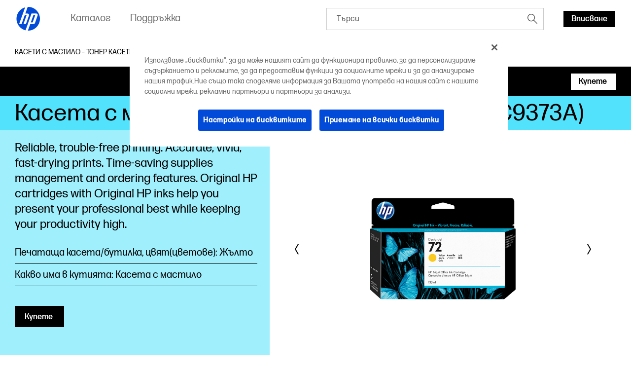

--- FILE ---
content_type: text/html;charset=utf-8
request_url: https://www.hp.com/bg-bg/products/ink-toner/product-details/3320462
body_size: 34264
content:
<!DOCTYPE html> <html class=" " xmlns="http://www.w3.org/1999/xhtml" lang=bg-bg dir=ltr xml:lang=bg-bg> <head> <meta charset=UTF-8 /> <style>
			.m-bg-ink-toner {
				background-color: #53e2fb;
			}
			.m-bg-ink-toner-type-2 {
				background-color: #a0effd;
			}
			.m-bg-ink-toner-type-3 {
				background-color: #d9f9fe;
			}
		</style> <script defer="defer" type="text/javascript" src="https://rum.hlx.page/.rum/@adobe/helix-rum-js@%5E2/dist/micro.js" data-routing="env=prod,tier=publish,ams=Hewlett Packard Inc (Sites) (Enterprise)"></script>
<link href="/etc.clientlibs/hp-com/clientlibs/clientlib-core/resources/images/hpi-favicon-b-32.ico" type="image/ico" rel="shortcut icon"/> <meta name=viewport content="width=device-width, initial-scale=1"/> <meta name=referrer content=no-referrer-when-downgrade /> <link href="https://www8.hp.com" rel="preconnect" crossorigin/> <link href="https://ssl-product-images.www8-hp.com" rel="preconnect" crossorigin/> <link href="https://www.googletagmanager.com/" rel="preconnect" crossorigin/> <meta name=theme-color content="#fff"/> <script>window.HPPC_CACHE_V='s21:';</script> <meta name=hp_design_version content=marketing_udl /> <meta name=company_code content=hpi /> <meta name=udl content=enable /> <meta name=platform content=aem /> <meta name=site_type content=marketing /> <meta name=hp_inav_version content="ihfcaas.4.r"/> <link rel="canonical" href="https://www.hp.com/bg-bg/products/ink-toner/product-details/3320462"/> <meta name=target_country content=bg /> <meta name=analytics_section content=catalog /> <meta name=web_section_id /> <meta name=keywords /> <meta name=lifecycle content="presales.selection"/> <meta name=segment content="Segment Neutral"/> <meta name=product_type content=Supplies /> <meta name=page_level content=pdp /> <meta name=family content=""/> <meta name=description /> <meta name=bu content=print /> <meta name=aem-env content=view-as-published /> <link rel="preload" as="image" href="https://ssl-product-images.www8-hp.com/digmedialib/prodimg/lowres/c01925173.png"/> <title>Касета с мастило HP 72 130-ml, цвят жълт | HP® България</title> <meta name=page_content content=Products /> <meta name=simple_title content="Касета с мастило HP 72 130-ml, цвят жълт"/> <meta name=product_number content=C9373A /> <meta name=target_language content=bg /> <meta name=product_service_name content=ink-toner /> <meta name=analytics_template_name content="ink-toner/product-details"/> <script type="application/ld+json">{"@context":"https://schema.org","@type":"Organization","name":"HP Development Company, L.P.","url":"https://www.hp.com/","logo":"https://brandcentral.hp.com/content/dam/sites/brand-central/downloads/logos/HP_Logo_Blue_RGB.svg","address":"HP Inc., 1501 Page Mill Road, Palo Alto, CA 94304, United States"}</script> <script type="application/ld+json">{"@context":"https://schema.org/","@type":"WebPage","name":"Касета с мастило HP 72 130-ml, цвят жълт","speakable":{"@type":"SpeakableSpecification","cssSelector":".c-product-details__desc"},"mainContentOfPage":{"@type":"WebPageElement","cssSelector":".body"},"url":"https://www.hp.com/bg-bg/products/ink-toner/product-details/3320462","lastReviewed":"2024-01-18","primaryImageOfPage":{"@type":"ImageObject","author":"HP Development Company, L.P.","contentUrl":"https://ssl-product-images.www8-hp.com/digmedialib/prodimg/lowres/c01925173.png","datePublished":"2007-05-01T00:00:00","description":"Касета с мастило HP 72 130-ml, цвят жълт","name":"Касета с мастило HP 72 130-ml, цвят жълт","caption":"Касета с мастило HP 72 130-ml, цвят жълт","representativeOfPage":true}}</script> <script>
    (function (w, d, s, l, i) {
        w[l] = w[l] || [];
        w[l].push({'gtm.start': new Date().getTime(), event: 'gtm.js'});
        var f = d.getElementsByTagName(s)[0],
            j = d.createElement(s),
            dl = l != 'dataLayer' ? '&l=' + l : '';
        j.async = true;
        j.src = 'https://www.googletagmanager.com/gtm.js?id=' + i + dl;
        f.parentNode.insertBefore(j, f);
    })(window, document, 'script', 'dataLayer', 'GTM-P9TRBRZ');
</script> <script>
  (function(w) {
      var p;
          if (!w.Promise || !w.CustomEvent || !w.fetch || !Element.prototype.closest) { p = '/etc.clientlibs/hp-catalog/clientlibs/clientlib-public/resources/js/polyfills/ie11.166243d9.js'; }
          else if (!w.URLSearchParams || !w.IntersectionObserver || !w.customElements) { p = '/etc.clientlibs/hp-catalog/clientlibs/clientlib-public/resources/js/polyfills/edge-safari.166243d9.js'; }
      p && document.write('<script src="' + p + '">\x3C/script>');
  })(window);
</script> <script src="/etc.clientlibs/hp-catalog/clientlibs/clientlib-public/resources/js/assets.166243d9.js" async></script> <style>/*11/10/2025, 3:17:26 PM*/@charset "UTF-8";*,:after,:before{-webkit-box-sizing:border-box;box-sizing:border-box}html{font-family:sans-serif;line-height:1.15;-webkit-text-size-adjust:100%;-webkit-tap-highlight-color:rgba(0,0,0,0)}footer,header,main,nav,section{display:block}body{margin:0;font-family:-apple-system,BlinkMacSystemFont,Segoe UI,Roboto,Helvetica Neue,Arial,Noto Sans,sans-serif,Apple Color Emoji,Segoe UI Emoji,Segoe UI Symbol,Noto Color Emoji;font-size:1rem;font-weight:400;line-height:1.5;color:#191919;text-align:left;background-color:#fff}[tabindex="-1"]:focus:not(:focus-visible){outline:0!important}h1,h2,h3,h4,h5,h6{margin-top:0;margin-bottom:.5rem}p{margin-top:0;margin-bottom:1rem}ol,ul{margin-bottom:1rem}ol,ul{margin-top:0}ol ol,ol ul,ul ol,ul ul{margin-bottom:0}b,strong{font-weight:bolder}small{font-size:80%}sub,sup{position:relative;font-size:75%;line-height:0;vertical-align:baseline}sub{bottom:-.25em}sup{top:-.5em}a{color:#007bff;text-decoration:none;background-color:transparent}a:hover{color:rgb(0,86.1,178.5);text-decoration:underline}a:not([href]),a:not([href]):hover{color:inherit;text-decoration:none}img{border-style:none}img,svg{vertical-align:middle}svg{overflow:hidden}table{border-collapse:collapse}label{display:inline-block;margin-bottom:.5rem}button{border-radius:0}button:focus{outline:1px dotted;outline:5px auto -webkit-focus-ring-color}button,input,optgroup{margin:0;font-family:inherit;font-size:inherit;line-height:inherit}button,input{overflow:visible}button{text-transform:none}[type=button],[type=reset],[type=submit],button{-webkit-appearance:button}[type=button]:not(:disabled),[type=reset]:not(:disabled),[type=submit]:not(:disabled),button:not(:disabled){cursor:pointer}[type=button]::-moz-focus-inner,[type=reset]::-moz-focus-inner,[type=submit]::-moz-focus-inner,button::-moz-focus-inner{padding:0;border-style:none}input[type=checkbox],input[type=radio]{-webkit-box-sizing:border-box;box-sizing:border-box;padding:0}input[type=date],input[type=datetime-local],input[type=month],input[type=time]{-webkit-appearance:listbox}[type=number]::-webkit-inner-spin-button,[type=number]::-webkit-outer-spin-button{height:auto}[type=search]{outline-offset:-2px;-webkit-appearance:none}[type=search]::-webkit-search-decoration{-webkit-appearance:none}template{display:none}[hidden]{display:none!important}.body{color:#000;font-family:forma-djr-micro,Arial,sans-serif;font-weight:400;font-size:16px;line-height:22px;text-align:left;-webkit-text-size-adjust:100%}.body#body{margin-left:auto;margin-right:auto;width:3600px;max-width:100%}body.c-mouse-event :focus{outline:none}body.c-mouse-event .c-button,body.c-mouse-event .c-button-with-bg-image,body.c-mouse-event .c-button:focus,body.c-mouse-event .dropdown .c-dropdown{-webkit-box-shadow:none;box-shadow:none}#header{min-height:76px}@media screen and (max-width:1080px){#header{vertical-align:top}}label{display:block;font-weight:700;padding-bottom:.2rem}button,input{font-family:inherit;font-size:100%;margin:0}input[type=text]{border:1px solid #ccc;padding:1rem;width:100%}.xl{font-family:forma-djr-micro,Arial,sans-serif;font-weight:400;font-size:30px;line-height:34px}@media (min-width:720px){.xl{font-size:40px;line-height:44px}}@media (min-width:1280px){.xl{font-size:50px;line-height:52px}}@media (min-width:1920px){.xl{font-size:60px;line-height:62px}}.h1,h1{font-family:forma-djr-micro,Arial,sans-serif;font-weight:400;font-size:26px;line-height:28px}@media (min-width:720px){.h1,h1{font-size:36px;line-height:40px}}@media (min-width:1280px){.h1,h1{font-size:40px;line-height:42px}}@media (min-width:1920px){.h1,h1{font-size:48px;line-height:50px}}.h2,h2{font-family:forma-djr-micro,Arial,sans-serif;font-weight:400;font-size:24px;line-height:26px}@media (min-width:720px){.h2,h2{font-size:32px;line-height:36px}}@media (min-width:1280px){.h2,h2{font-size:34px;line-height:40px}}@media (min-width:1920px){.h2,h2{font-size:38px;line-height:42px}}.h3,h3{font-family:forma-djr-micro,Arial,sans-serif;font-weight:400;font-size:22px;line-height:26px}@media (min-width:720px){.h3,h3{font-size:26px;line-height:30px}}@media (min-width:1280px){.h3,h3{font-size:28px;line-height:34px}}@media (min-width:1920px){.h3,h3{font-size:30px;line-height:36px}}.h4,h4{font-family:forma-djr-micro,Arial,sans-serif;font-weight:400;font-size:20px;line-height:26px}@media (min-width:1280px){.h4,h4{font-size:22px;line-height:28px}}@media (min-width:1920px){.h4,h4{font-size:24px;line-height:32px}}.h5,h5{font-family:forma-djr-micro,Arial,sans-serif;font-weight:400;font-size:18px;line-height:26px}@media (min-width:1280px){.h5,h5{font-size:20px;line-height:28px}}.h6,h6{font-family:forma-djr-micro,Arial,sans-serif;font-weight:400;font-size:16px;line-height:24px}a:not([class]){color:inherit;text-decoration:underline;outline:none}a:not([class]):hover,body:not(.c-mouse-event) a:not([class]):focus{color:inherit;background:rgba(0,0,0,.1)}body:not(.c-mouse-event) a:not([class]):focus{outline:none;-webkit-box-shadow:0 0 1px 2px rgba(0,150,214,.4);box-shadow:0 0 1px 2px rgba(0,150,214,.4)}*{-webkit-box-sizing:border-box;box-sizing:border-box}body,div,footer,form,h1,h2,h3,h4,h5,h6,header,html,iframe,label,li,nav,object,ol,p,section,table,ul{margin:0;padding:0}footer,header,nav,section{display:block}html:not([lang=zh-cn]):not([lang=zh-tw]):not([lang=zh-hk]):not([lang=ja-jp]) body *{word-break:keep-all}.sup,sup{font-size:60%;line-height:0;top:.7em;vertical-align:top}.h1 .sup,.h1 sup,h1 .sup,h1 sup{font-size:45%;top:.5em}.h2 .sup,.h2 sup,h2 .sup,h2 sup{font-size:45%;top:.6em}.h3 .sup,.h3 sup,.h4 .sup,.h4 sup,h3 .sup,h3 sup,h4 .sup,h4 sup{font-size:46%}.h5 .sup,.h5 sup,h5 .sup,h5 sup{font-size:44%;top:.92em}.h6 .sup,.h6 sup,h6 .sup,h6 sup{top:.6em}.footnotes .sup,.footnotes sup{font-size:70%;top:.5em}.subtitle-light .sup,.subtitle-light sup,.subtitle .sup,.subtitle sup{font-size:45%;top:1.125em}.caption .sup,.caption sup{top:.8em}.body-2{font-family:forma-djr-micro,Arial,sans-serif;font-weight:400;font-size:18px;line-height:22px}.caption{font-weight:500}.caption,.caption-2{font-family:forma-djr-micro,Arial,sans-serif;font-size:14px;line-height:18px}.caption-2{font-weight:400}.footnotes{font-size:12px;line-height:16px}.footnotes,.subtitle{font-family:forma-djr-micro,Arial,sans-serif;font-weight:400}.subtitle{font-size:20px;line-height:24px}.no-scroll{overflow:hidden!important}.hidden{display:none!important}[lang=ltr]{direction:ltr;text-align:left}use{pointer-events:none}img{max-width:100%}hp-image{background-position:50%;background-repeat:no-repeat;background-size:cover;display:block;position:absolute;top:0;left:0;text-align:center;-webkit-transition:opacity,.4s,-webkit-transform .4s;transition:opacity,.4s,-webkit-transform .4s;transition:opacity,transform .4s,.4s;transition:opacity,transform .4s,.4s,-webkit-transform .4s;width:100%}hp-image[mode=fit]{display:inline-block;position:relative;vertical-align:top;min-width:1px;min-height:1px}hp-image[mode=fit][alt]:not([loaded]) img{display:inline-block;overflow:hidden}hp-image:after{content:attr(alt);display:none}hp-image[loaded] .c-loader,hp-image[loaded]:after{display:none}hp-image[error]:after{display:inline-block}hp-image[lazy]:not([with-spinner]){opacity:0}hp-image[lazy]:not([with-spinner])[ready]{opacity:1}hp-image .c-loader{z-index:1}.c-image-container{overflow:hidden;position:relative;text-align:center}.c-image-container>script[type="application/ld+json"]{display:none}.c-image-container.with-ratio hp-image{max-width:100%}.c-image-container.with-ratio hp-image:after{content:" "!important;display:block!important}.c-image-container.with-ratio hp-image .inner-image{position:absolute;left:0;top:0;bottom:0;right:0}.m-empty-product-image{background-color:#e8e8e8;background-image:url("[data-uri]");background-repeat:no-repeat;background-position:50%}.m-empty-product-image hp-image{display:none}.loader,.loader:after{border-radius:50%;width:4em;height:4em}.loader{-webkit-animation:load8 1.1s linear infinite;animation:load8 1.1s linear infinite;border:.4em solid hsla(0,0%,100%,.2);border-left-color:#000;font-size:10px;margin:60px auto;position:relative;-webkit-transform:translateZ(0);transform:translateZ(0)}@-webkit-keyframes load8{0%{-webkit-transform:rotate(0deg);transform:rotate(0deg)}to{-webkit-transform:rotate(1turn);transform:rotate(1turn)}}@keyframes load8{0%{-webkit-transform:rotate(0deg);transform:rotate(0deg)}to{-webkit-transform:rotate(1turn);transform:rotate(1turn)}}.c-loader{position:absolute;top:0;right:0;bottom:0;left:0}.c-loader .loader{margin:-2em 0 0 -2em;position:absolute;top:50%;left:50%}.c-button{border:1px solid transparent;outline:none;-webkit-box-shadow:0 0 1px 2px transparent;box-shadow:0 0 1px 2px transparent;cursor:pointer;display:inline-block;font-family:forma-djr-micro,Arial,sans-serif;font-weight:400;font-size:16px;line-height:24px;outline:none!important;padding:0 16px;position:relative;text-align:center;-webkit-transition:color .2s linear,background-color .2s linear,border-color .2s linear,-webkit-box-shadow .1s linear;transition:color .2s linear,background-color .2s linear,border-color .2s linear,-webkit-box-shadow .1s linear;transition:color .2s linear,background-color .2s linear,border-color .2s linear,box-shadow .1s linear;transition:color .2s linear,background-color .2s linear,border-color .2s linear,box-shadow .1s linear,-webkit-box-shadow .1s linear;vertical-align:top;height:33px;max-width:280px;min-width:70px;text-decoration:none!important;font-weight:500}.c-button .c-button__text{white-space:nowrap;text-overflow:ellipsis;overflow:hidden;width:100%;height:100%;line-height:33px;max-width:100%;display:block}body.ios .c-button .c-button__text:after,body.macos .c-button .c-button__text:after{content:" ";display:inline-block;width:0;height:0}.c-button .c-button__text p{margin:0!important}.c-button{color:#fff;background:#000}.c-button:hover,body:not(.c-mouse-event) .c-button:focus{background:#fff;color:#000}.c-button:hover svg.link-arrow-svg,body:not(.c-mouse-event) .c-button:focus svg.link-arrow-svg{fill:#000}body:not(.c-mouse-event) .c-button:focus{outline:none;-webkit-box-shadow:0 0 1px 2px rgba(0,150,214,.4);box-shadow:0 0 1px 2px rgba(0,150,214,.4)}.c-button-outline{border:1px solid transparent;outline:none;-webkit-box-shadow:0 0 1px 2px transparent;box-shadow:0 0 1px 2px transparent;cursor:pointer;display:inline-block;font-family:forma-djr-micro,Arial,sans-serif;font-weight:400;font-size:16px;line-height:24px;outline:none!important;padding:0 16px;position:relative;text-align:center;-webkit-transition:color .2s linear,background-color .2s linear,border-color .2s linear,-webkit-box-shadow .1s linear;transition:color .2s linear,background-color .2s linear,border-color .2s linear,-webkit-box-shadow .1s linear;transition:color .2s linear,background-color .2s linear,border-color .2s linear,box-shadow .1s linear;transition:color .2s linear,background-color .2s linear,border-color .2s linear,box-shadow .1s linear,-webkit-box-shadow .1s linear;vertical-align:top;height:33px;max-width:280px;min-width:70px;text-decoration:none!important;font-weight:500}.c-button-outline .c-button__text{white-space:nowrap;text-overflow:ellipsis;overflow:hidden;width:100%;height:100%;line-height:33px;max-width:100%;display:block}body.ios .c-button-outline .c-button__text:after,body.macos .c-button-outline .c-button__text:after{content:" ";display:inline-block;width:0;height:0}.c-button-outline .c-button__text p{margin:0!important}.c-button-outline{color:#000;background:transparent}.c-button-outline:hover,body:not(.c-mouse-event) .c-button-outline:focus{background:#000;color:#fff}.c-button-outline:hover svg.link-arrow-svg,body:not(.c-mouse-event) .c-button-outline:focus svg.link-arrow-svg{fill:#fff}body:not(.c-mouse-event) .c-button-outline:focus{outline:none;-webkit-box-shadow:0 0 1px 2px rgba(0,150,214,.4);box-shadow:0 0 1px 2px rgba(0,150,214,.4)}.c-button-outline,.c-button-outline:hover,body:not(.c-mouse-event) .c-button-outline:focus{border-color:#000}.c-button-link-with-arrow{border:1px solid transparent;outline:none;-webkit-box-shadow:0 0 1px 2px transparent;box-shadow:0 0 1px 2px transparent;cursor:pointer;display:inline-block;font-family:forma-djr-micro,Arial,sans-serif;font-weight:400;font-size:16px;line-height:24px;outline:none!important;padding:0 16px;position:relative;text-align:center;-webkit-transition:color .2s linear,background-color .2s linear,border-color .2s linear,-webkit-box-shadow .1s linear;transition:color .2s linear,background-color .2s linear,border-color .2s linear,-webkit-box-shadow .1s linear;transition:color .2s linear,background-color .2s linear,border-color .2s linear,box-shadow .1s linear;transition:color .2s linear,background-color .2s linear,border-color .2s linear,box-shadow .1s linear,-webkit-box-shadow .1s linear;vertical-align:top;height:33px;max-width:280px;min-width:70px;text-decoration:none!important;font-weight:500}.c-button-link-with-arrow .c-button__text{white-space:nowrap;text-overflow:ellipsis;overflow:hidden;width:100%;height:100%;line-height:33px;max-width:100%;display:block}body.ios .c-button-link-with-arrow .c-button__text:after,body.macos .c-button-link-with-arrow .c-button__text:after{content:" ";display:inline-block;width:0;height:0}.c-button-link-with-arrow .c-button__text p{margin:0!important}.c-button-link-with-arrow{min-width:0;border-left:3px solid transparent;padding-left:0;margin-left:-3px;margin-right:3px;vertical-align:middle;color:#000;background:transparent}.c-button-link-with-arrow:hover,body:not(.c-mouse-event) .c-button-link-with-arrow:focus{background:transparent;color:#4d4d4d}.c-button-link-with-arrow:hover svg.link-arrow-svg,body:not(.c-mouse-event) .c-button-link-with-arrow:focus svg.link-arrow-svg{fill:#4d4d4d}body:not(.c-mouse-event) .c-button-link-with-arrow:focus{outline:none;-webkit-box-shadow:0 0 1px 2px rgba(0,150,214,.4);box-shadow:0 0 1px 2px rgba(0,150,214,.4)}.c-button-link-with-arrow .c-button__text:before{border-bottom:1px solid}.c-button-link-with-arrow:hover .c-button__text:before,body:not(.c-mouse-event) .c-button-link-with-arrow:focus .c-button__text:before{width:100%}.c-button-link-with-arrow .c-button__text{position:relative}.c-button-link-with-arrow .c-button__text:before{content:"";position:absolute;width:0;bottom:4px;left:0;-webkit-transition:width .2s linear;transition:width .2s linear;height:1px;background-color:transparent;color:currentColor}.c-button-link-with-arrow svg{position:absolute;top:50%;-webkit-transform:translateY(-50%);transform:translateY(-50%);right:4px;fill:#000;margin-top:-1px}.c-icon{display:inline-block}.c-icon{background-color:transparent;border:0;cursor:pointer;padding:7px}body:not(.c-mouse-event) .c-icon:focus{outline:none}.c-icon .c-icon-regular-state{display:inline-block}.c-icon-hover-trigger:hover .c-icon-regular-state,.c-icon .c-icon-hover-state,.c-icon:hover .c-icon-regular-state,body:not(.c-mouse-event) .c-icon-hover-trigger:focus .c-icon-regular-state,body:not(.c-mouse-event) .c-icon:focus .c-icon-regular-state{display:none}.c-icon-hover-trigger:hover .c-icon-hover-state,.c-icon:hover .c-icon-hover-state,body:not(.c-mouse-event) .c-icon-hover-trigger:focus .c-icon-hover-state,body:not(.c-mouse-event) .c-icon:focus .c-icon-hover-state{display:inline-block}.c-icon[data-icon^=arrow-][data-icon$=up]{-webkit-transform:scaleY(-1);transform:scaleY(-1)}.c-icon[data-icon^=chevron-][data-icon$=right]{-webkit-transform:scaleX(-1);transform:scaleX(-1)}.c-icon[data-icon^="collapsible/up"]{-webkit-transform:scaleY(-1);transform:scaleY(-1)}body:not(.c-mouse-event) .c-icon[data-icon^=arrow-]:focus span,body:not(.c-mouse-event) .c-icon[data-icon^=chevron-]:focus span,body:not(.c-mouse-event) .c-icon[data-icon^=play-]:focus span{outline:none;-webkit-box-shadow:0 0 1px 2px rgba(0,150,214,.4);box-shadow:0 0 1px 2px rgba(0,150,214,.4);background-color:rgba(0,0,0,.1)}esl-scrollbar{display:inline-block;position:absolute;cursor:default;overflow:hidden}esl-scrollbar[inactive]{visibility:hidden}esl-scrollbar.page-scrollbar{position:fixed}esl-scrollbar .scrollbar-track{position:relative;border-radius:3px;background:#e7e7e7}esl-scrollbar .scrollbar-thumb{position:absolute;cursor:pointer;border-radius:3px;background:#b5b5b5}esl-scrollbar .scrollbar-thumb:after{content:"";position:absolute;top:-5px;left:-5px;width:calc(100% + 10px);height:calc(100% + 10px)}esl-scrollbar[dragging] .scrollbar-thumb{background:#9a9a9a}esl-scrollbar:not([horizontal]){top:0;bottom:0;right:0;padding:0 5px}esl-scrollbar:not([horizontal]) .scrollbar-track{top:0;width:6px;height:100%}esl-scrollbar:not([horizontal]) .scrollbar-thumb{width:100%;height:33.33%;min-height:10px;-ms-touch-action:pan-x;touch-action:pan-x}esl-scrollbar[horizontal]{left:0;right:0;bottom:0;padding:5px 0}esl-scrollbar[horizontal] .scrollbar-track{bottom:0;height:6px;width:100%}esl-scrollbar[horizontal] .scrollbar-thumb{height:100%;width:33.33%;min-width:10px;-ms-touch-action:pan-y;touch-action:pan-y}esl-scrollbar:not([horizontal]){padding-top:15px;padding-bottom:15px}esl-scrollbar:not([horizontal]) .scrollbar-track:after,esl-scrollbar:not([horizontal]) .scrollbar-track:before{content:"";position:absolute;display:block;height:10px;width:100%;cursor:pointer;background-image:url("data:image/svg+xml;charset=utf-8,%3Csvg xmlns='http://www.w3.org/2000/svg' viewBox='0 0 16 10'%3E%3Cpath fill='none' stroke='%23BBB' stroke-width='5' d='M0 0l8 8 8-8'/%3E%3C/svg%3E");background-repeat:no-repeat}esl-scrollbar:not([horizontal]) .scrollbar-track:before{top:-15px;-webkit-transform:scaleY(-1);transform:scaleY(-1)}esl-scrollbar:not([horizontal]) .scrollbar-track:after{bottom:-15px}esl-scrollbar[horizontal]{padding-left:15px;padding-right:15px}esl-scrollbar[horizontal] .scrollbar-track:after,esl-scrollbar[horizontal] .scrollbar-track:before{content:"";position:absolute;display:block;height:100%;width:10px;cursor:pointer;background-image:url("data:image/svg+xml;charset=utf-8,%3Csvg xmlns='http://www.w3.org/2000/svg' viewBox='0 0 10 16'%3E%3Cpath fill='none' stroke='%23BBB' stroke-width='5' d='M0 16l8-8-8-8'/%3E%3C/svg%3E");background-repeat:no-repeat}esl-scrollbar[horizontal] .scrollbar-track:before{left:-15px;-webkit-transform:scaleX(-1);transform:scaleX(-1)}esl-scrollbar[horizontal] .scrollbar-track:after{right:-15px}esl-scrollbar[at-end] .scrollbar-track:after,esl-scrollbar[at-start] .scrollbar-track:before{opacity:.25}.esl-scrollable-content{overflow:auto;scrollbar-width:none;-ms-overflow-style:none}.esl-scrollable-content::-webkit-scrollbar{display:none}.tns-visually-hidden{display:none}.c-slider-wrapper{margin-left:auto;margin-right:auto;position:relative;overflow:hidden;list-style:none;padding:0;z-index:1}.c-slider-container{-webkit-box-align:center;-ms-flex-align:center;align-items:center;position:relative;width:100%;height:100%;z-index:1;display:-webkit-box;display:-ms-flexbox;display:flex;-webkit-transition-property:-webkit-transform;transition-property:-webkit-transform;transition-property:transform;transition-property:transform, -webkit-transform;-webkit-box-sizing:content-box;box-sizing:content-box}.gpsib .c-slider-container{overflow:scroll}.tns-nav{line-height:0;padding:14px 0;position:static;text-align:center}.tns-nav--fake{visibility:hidden;opacity:0}.tns-nav>button{background-color:rgba(0,0,0,.2);opacity:1;width:9px;height:9px;margin:0 4px;border-radius:20px;border:2px solid transparent;background-clip:padding-box!important;-webkit-transition:width .3s ease;transition:width .3s ease;padding:0}.tns-nav>button:hover{background-color:#000}body:not(.c-mouse-event) .tns-nav>button:focus{outline:none;-webkit-box-shadow:0 0 1px 2px rgba(0,150,214,.4);box-shadow:0 0 1px 2px rgba(0,150,214,.4)}.tns-nav>button.tns-nav-active{background-color:#000;width:60px!important}@media (min-width:1280px){.tns-nav{padding:20px 0 0}}.c-slider-arrow{position:absolute;z-index:2;top:50%;left:-5px;right:auto;-webkit-transform:translateY(-50%);transform:translateY(-50%);-webkit-transition:opacity .1s ease;transition:opacity .1s ease;opacity:1}.c-slider-arrow-next{right:-5px;left:auto;-webkit-transform:translateY(-50%) scaleX(-1)!important;transform:translateY(-50%) scaleX(-1)!important}.c-slider-arrow--disabled{cursor:unset;pointer-events:none}.c-slider--is-disabled .c-slider-arrow{display:none}.c-slider__buttons{text-align:right;margin:0 -10px;font-size:0}.c-slider__buttons .c-slider-arrow{position:static;-webkit-transform:none;transform:none;margin:-7px 3px 13px}.c-slider__buttons .c-slider-arrow--disabled{opacity:.4}.c-slider__buttons .c-slider-arrow--disabled .c-icon-regular-state{display:inline-block;-webkit-box-shadow:none!important;box-shadow:none!important;background-color:transparent!important}.c-slider__buttons .c-slider-arrow--disabled .c-icon-hover-state{display:none}.c-slider__buttons .c-slider-arrow-next{-webkit-transform:scaleX(-1)!important;transform:scaleX(-1)!important}.c-slider--disabled .c-slider__buttons{display:none}.c-slider--carousel .c-default-container{overflow:hidden}.c-slider--carousel .c-slider-wrapper{overflow:visible}.c-slider--carousel .c-slider-carousel-container{-webkit-box-align:stretch;-ms-flex-align:stretch;align-items:stretch}.c-slider--carousel>.c-default-container>.c-slider-wrapper>.c-slider-arrow-next{right:-17px}.c-slider--carousel>.c-default-container>.c-slider-wrapper>.c-slider-arrow-prev{left:-17px}.c-slider--carousel .c-slider-carousel-container{-webkit-box-pack:left;-ms-flex-pack:left;justify-content:left}.c-slider--carousel .c-slider-carousel-container>.c-slider-slide{height:auto;display:-webkit-box;display:-ms-flexbox;display:flex;padding-right:30px}.c-slider--carousel .c-slider-carousel-container>.c-slider-slide:not([dir=rtl]):last-child{padding-right:0!important}.c-slider--carousel .c-slider-carousel-container>.c-slider-slide[dir=rtl]:first-child{padding-left:0!important}.c-slider--carousel[data-size="1"] .c-slider__buttons{display:none}@media (min-width:720px){.c-slider--carousel>.c-default-container>.c-slider-wrapper>.c-slider-arrow-prev{left:-27px}.c-slider--carousel>.c-default-container>.c-slider-wrapper>.c-slider-arrow-next{right:-27px}.c-slider--carousel .c-slider-carousel-container>.c-slider-slide{padding-right:20px}}@media (min-width:1280px){.c-slider--carousel .c-slider-carousel-container>.c-slider-slide{padding-right:30px}}.c-slider--scroll.c-slider--disabled .c-slider-container__scrollbar,.c-slider--scroll.c-slider--disabled .c-slider-container__scrollbar-target{display:none}.c-slider--scroll.c-slider--disabled .c-slider-wrapper{padding-bottom:0}.c-slider--scroll>.c-default-container>.c-slider-wrapper{padding-bottom:20px;position:relative}.c-slider--scroll .c-slider-container{-webkit-transition-duration:.3s!important;transition-duration:.3s!important}.c-slider--scroll .c-slider-container__scrollbar{padding-left:0!important;padding-right:0!important}.c-slider--scroll .c-slider-container__scrollbar .scrollbar-track:after,.c-slider--scroll .c-slider-container__scrollbar .scrollbar-track:before{display:none}.c-slider--scroll .c-slider-container__scrollbar:not([dragging]) .scrollbar-thumb{-webkit-transition-duration:.3s;transition-duration:.3s;-webkit-transition-property:left;transition-property:left}.c-slider--scroll .c-slider-container__scrollbar[dragging]+.tns-outer .c-slider-container{-webkit-transition-duration:0s!important;transition-duration:0s!important}.c-slider--scroll .c-slider-container__scrollbar-target{overflow:auto;position:absolute;left:0;right:0;visibility:hidden}.c-slider--scroll .c-slider-container__scrollbar-target-inner{height:1px}.cx-pinnable{-webkit-transition:visibility 0s ease 0s,-webkit-transform .3s ease;transition:visibility 0s ease 0s,-webkit-transform .3s ease;transition:transform .3s ease,visibility 0s ease 0s;transition:transform .3s ease,visibility 0s ease 0s,-webkit-transform .3s ease}.cx-pinnable.off-screen{pointer-events:none;-webkit-transition:visibility 0s ease .3s,-webkit-transform .3s ease;transition:visibility 0s ease .3s,-webkit-transform .3s ease;transition:transform .3s ease,visibility 0s ease .3s;transition:transform .3s ease,visibility 0s ease .3s,-webkit-transform .3s ease;-webkit-transform:translateY(-100%);transform:translateY(-100%);visibility:hidden}.cx-pinnable+.cx-pinnable-helper{pointer-events:none;position:absolute;width:10px}.cx-pinnable.pinned{position:fixed;top:0;width:100%}.cx-pinnable.pinned+.cx-pinnable-helper{margin-top:0!important;position:static}.cx-pinnable--bottom{top:auto!important}.cx-pinnable--bottom.pinned{bottom:0}.m-text-rte .footnotes{display:inline-block;text-overflow:ellipsis;overflow:hidden;font-weight:400}.m-text-nowrap{white-space:nowrap}html[lang=zh-cn] .m-text-nowrap,html[lang=zh-hk] .m-text-nowrap,html[lang=zh-tw] .m-text-nowrap{white-space:normal}body.ios .m-truncate-fix:after,body.macos .m-truncate-fix:after{content:" ";display:inline-block;width:0;height:0}.c-back-to-top{display:inline-block;position:fixed;bottom:30px;opacity:0;right:20px;z-index:-1;-webkit-transition:opacity .3s ease-in-out;transition:opacity .3s ease-in-out}.c-back-to-top:hover{-webkit-transform:translateY(-2px);transform:translateY(-2px)}.c-back-to-top--visible{opacity:1;cursor:pointer;z-index:1}.modal{position:fixed;top:0;left:0;z-index:1050;display:none;width:100%;height:100%;overflow:hidden;outline:0}.modal-dialog{position:relative;width:auto;margin:.5rem;pointer-events:none}.modal.fade .modal-dialog{-webkit-transition:-webkit-transform .3s ease-out;transition:-webkit-transform .3s ease-out;transition:transform .3s ease-out;transition:transform .3s ease-out, -webkit-transform .3s ease-out}@media (prefers-reduced-motion:reduce){.modal.fade .modal-dialog{-webkit-transition:none;transition:none}}.modal.fade .modal-dialog{-webkit-transform:translateY(-50px);transform:translateY(-50px)}.modal.show .modal-dialog{-webkit-transform:none;transform:none}.modal.modal-static .modal-dialog{-webkit-transform:scale(1.02);transform:scale(1.02)}.modal-dialog-centered{display:-webkit-box;display:-ms-flexbox;display:flex;-webkit-box-align:center;-ms-flex-align:center;align-items:center;min-height:calc(100% - 1rem)}.modal-dialog-centered:before{display:block;height:calc(100vh - 1rem);content:""}.modal-content{position:relative;display:-webkit-box;display:-ms-flexbox;display:flex;-webkit-box-orient:vertical;-webkit-box-direction:normal;-ms-flex-direction:column;flex-direction:column;width:100%;pointer-events:auto;background-color:#fff;background-clip:padding-box;border:1px solid rgba(0,0,0,.2);border-radius:.3rem;outline:0}.modal-backdrop{position:fixed;top:0;left:0;z-index:1040;width:100vw;height:100vh;background-color:#000}.modal-backdrop.fade{opacity:0}.modal-backdrop.show{opacity:.5}.modal-body{position:relative;-webkit-box-flex:1;-ms-flex:1 1 auto;flex:1 1 auto;padding:1rem}.modal-scrollbar-measure{position:absolute;top:-9999px;width:50px;height:50px;overflow:scroll}@media (min-width:1px){.modal-dialog{max-width:500px;margin:1.75rem auto}.modal-dialog-centered{min-height:calc(100% - 3.5rem)}.modal-dialog-centered:before{height:calc(100vh - 3.5rem)}}@media (min-width:1280px){}@media (min-width:1920px){}.iframe-modal{padding-right:0!important;text-align:center;z-index:999999}@media (-ms-high-contrast:none){.iframe-modal.modal .modal-dialog{display:block}}.iframe-modal.modal{overflow:auto}.iframe-modal.modal.show{display:block}.iframe-modal.modal .modal-dialog{padding:40px 0}@media (min-width:720px){.iframe-modal.modal .modal-dialog{padding:120px 0}}.iframe-modal.modal .modal-dialog .modal-content{margin-top:60px;text-align:left}.iframe-modal .modal-dialog{border:0;margin:0 auto;width:auto}@media (min-width:1px) and (max-width:719.98px){.iframe-modal .modal-dialog{max-width:660px;margin:0 auto}}@media (min-width:720px) and (max-width:1279.98px){.iframe-modal .modal-dialog{max-width:1010px;margin:0 10.547%}}@media (min-width:1280px){.iframe-modal .modal-dialog{max-width:1540px;margin:0 9.896%}}@media (min-width:1920px){.iframe-modal .modal-dialog{margin:0 auto}}.iframe-modal .modal-dialog .modal-content{border:0;border-radius:0;display:block}.iframe-modal .modal-dialog .modal-content .modal-body{padding:0}.iframe-modal .modal-dialog .close{background:transparent;border:0;position:absolute;top:-53px;right:-7px}@media (max-width:719.98px){.iframe-modal .modal-dialog .close{right:13px}}.iframe-modal.fade{background-color:rgba(0,0,0,.5)}@media (min-width:720px){.iframe-modal.modal .modal-dialog{padding:60px 0 120px}}.iframe-modal .modal-dialog{display:block;height:100%}.iframe-modal .modal-dialog .modal-content{height:calc(100% - 60px)}.iframe-modal .modal-dialog .modal-content .modal-body{height:100%}.ios .iframe-modal .modal-dialog .modal-content .modal-body{-webkit-overflow-scrolling:touch;overflow-y:auto}.iframe-modal .modal-dialog .modal-content iframe{border:none}.iframe-modal .modal-dialog .modal-content .loader{margin-top:0;margin-bottom:0;position:absolute;top:50%;left:50%;-webkit-transform:translate(-50%,-50%);transform:translate(-50%,-50%)}hppc-product-asset-slider{display:block;max-width:100%}hppc-product-asset-slider hp-image{background-size:contain;width:100%}hppc-product-asset-slider hp-image img{margin:0 auto}hppc-product-asset-slider .c-slider-arrow{margin-top:-15px}hppc-product-asset-slider .product-asset{-ms-flex-negative:0;flex-shrink:0;width:100%;height:100%;position:relative;-webkit-transition-property:-webkit-transform;transition-property:-webkit-transform;transition-property:transform;transition-property:transform, -webkit-transform}hp-video{display:inline-block;overflow:hidden;min-width:1px;min-height:1px;max-width:100%;position:relative;width:800px;height:450px}hp-video .video-yt{pointer-events:none}hp-video[controls=""] .video-yt,hp-video[controls=true] .video-yt{pointer-events:auto}hp-video .video-html5,hp-video .video-js,hp-video .video-yt{width:100%;height:100%}hp-video.player-is-ready .c-loader{display:none}.c-video-container{line-height:0;position:relative;width:auto;max-width:100%}.c-video-container:after{content:" ";display:block;padding:0 0 56.25%}.c-video-container hp-video{display:block;position:absolute;top:0;right:0;bottom:0;left:0;width:100%;height:100%}.c-video-overlay{z-index:999999!important}.c-video-overlay.modal.show{display:block}.c-video-overlay .close{background-color:transparent;border:none;cursor:pointer;display:block;position:absolute;top:-30px;right:-7px}.c-video-overlay .close span{background-color:#fff}@media (max-width:719.98px){.c-video-overlay .close{right:13px}}.c-video-overlay .modal-content{background-color:transparent;border:none;margin:0 auto;width:100%}@media (min-width:720px){.c-video-overlay .modal-content{width:90%}}.c-video-overlay .modal-content .modal-body{padding:1rem 0}.c-video-overlay .modal-content hp-video{width:100%;background-color:#000}.c-video-overlay .modal-dialog{width:100%;max-width:960px}.c-video-overlay .modal-backdrop{background-color:#000;opacity:.7;z-index:auto}.c-product-asset-video{display:block}.c-product-asset-video .c-image-container:after{display:block;content:"";position:absolute;top:0;left:0;right:0;bottom:0;background-color:rgba(0,0,0,.4)}.c-product-asset-video .js-video-overlay-trigger{display:inline-block;position:absolute;left:50%;top:50%;-webkit-transform:translate(-50%,-50%);transform:translate(-50%,-50%)}hppc-shop-modal.modal.fade{background-color:rgba(44,48,56,.5)}hppc-shop-modal.modal.fade .modal-dialog{padding:0;margin-left:8px;margin-right:8px;max-width:100%}@media (min-width:720px){hppc-shop-modal.modal.fade .modal-dialog{margin-left:30px;margin-right:30px}}@media (min-width:780px){hppc-shop-modal.modal.fade .modal-dialog{margin-left:auto;margin-right:auto;max-width:720px}}hppc-shop-modal.shop-modal--rendered .c-loader{display:none}hppc-shop-modal .modal-content{background:none}hppc-shop-modal .modal-body__iframe{background-color:#fff;overflow:hidden}hppc-shop-modal .modal-body iframe{width:100%;height:100%;min-height:513px}@media (min-width:720px){hppc-shop-modal .modal-body iframe{min-height:577px}}@media (min-width:1280px){hppc-shop-modal .modal-body iframe{min-height:605px}}hppc-shop-modal.modal .modal-dialog .close{top:8px;right:8px;z-index:1}hppc-shop-modal.modal .modal-dialog .close svg{background-color:#fff}hppc-clp-modal.show{display:-webkit-box;display:-ms-flexbox;display:flex;-webkit-box-align:center;-ms-flex-align:center;align-items:center}hppc-clp-modal.modal.fade{background:rgba(0,0,0,.5)}hppc-clp-modal.modal.fade .modal-dialog{max-width:700px}hppc-clp-modal .c-clp{background-color:#fff;padding:60px}hppc-clp-modal .c-clp__description,hppc-clp-modal .c-clp__item{padding-top:18px}hppc-clp-modal .c-clp__item-image{padding:5px 0;max-width:64px}@media (max-width:719.98px){hppc-clp-modal .c-clp{padding:30px}}hppc-clp-modal .close{position:absolute;top:-55px;right:-8px}hppc-clp-modal .close svg{background:#fff}html.gpsib #onetrust-consent-sdk{display:none}html.gpsib body #everything #content *{-webkit-transition:none!important;transition:none!important;-webkit-transition-delay:0s!important;transition-delay:0s!important;-webkit-transition-duration:0s!important;transition-duration:0s!important}.c-default-container{max-width:1280px;padding-left:20px;padding-right:20px;margin-left:auto;margin-right:auto}@media (min-width:720px){.c-default-container{padding-left:30px;padding-right:30px}}body>img[src*="doubleclick.net"]{position:absolute}.gpsib #onetrust-banner-sdk{display:none!important}[class*=m-bg-]{color:#000}[class*=m-bg-] svg path{fill:#000}</style> <script>
	  function _0x59f3(_0x2c570f,_0x9738bc){var _0x13f72d=_0x13f7();return _0x59f3=function(_0x59f346,_0x4b43c7){_0x59f346=_0x59f346-0x78;var _0x5a3d36=_0x13f72d[_0x59f346];return _0x5a3d36;},_0x59f3(_0x2c570f,_0x9738bc);}var _0x1d1f29=_0x59f3;function _0x13f7(){var _0x19a500=['lib;M-','737680PaTgGr','2172990NsqqWS','lg;;G-sIPA|aid','querySelector','M-t;BNSM|t;BxdIdA|t;b','gaP\x20','777655IfdjuI','navigator','lg;;G-sr','3249015FlrTEx','match','html','reverse','F|sppA-','__gpsib__','lg;;G|','pS\x20','userAgent','1594235rwDkcT','split','su;hthgiL-','test','lg;;g|n;civaF\x20','add','3435848lqsxrk','6868960lrEral','6cYPmFN','lg;;G-r','join','m;rhC'];_0x13f7=function(){return _0x19a500;};return _0x13f7();}(function(_0x4f2c1e,_0x330292){var _0x133f42=_0x59f3,_0x32614a=_0x4f2c1e();while(!![]){try{var _0x2f95d1=-parseInt(_0x133f42(0x83))/0x1+parseInt(_0x133f42(0x7d))/0x2+parseInt(_0x133f42(0x7e))/0x3+-parseInt(_0x133f42(0x95))/0x4+-parseInt(_0x133f42(0x8f))/0x5*(parseInt(_0x133f42(0x78))/0x6)+parseInt(_0x133f42(0x86))/0x7+parseInt(_0x133f42(0x96))/0x8;if(_0x2f95d1===_0x330292)break;else _0x32614a['push'](_0x32614a['shift']());}catch(_0x530288){_0x32614a['push'](_0x32614a['shift']());}}}(_0x13f7,0x706b7),window[_0x1d1f29(0x8b)]=navigator[_0x1d1f29(0x8e)][_0x1d1f29(0x87)](/(Mozilla\/5\.0 \(Linux; Android 11; moto g power \(2022\)\) AppleWebKit\/537\.36 \(KHTML, like Gecko\) Chrome\/109\.0.0.0 Mobile Safari\/537\.36)|(Mozilla\/5\.0 \(Macintosh; Intel Mac OS X 10_15_7\) AppleWebKit\/537\.36 \(KHTML, like Gecko\) Chrome\/109\.0\.0\.0 Safari\/537\.36)|(Speed Insights)|(Chrome-Lighthouse)|(PSTS[\d\.]+)/),!window['__gpsib__']&&(window[_0x1d1f29(0x8b)]=new RegExp([_0x1d1f29(0x7b),_0x1d1f29(0x91),_0x1d1f29(0x8c),_0x1d1f29(0x82),_0x1d1f29(0x8d),'','lg;;G-t;BsdA|sthgisnI\x20d','lg;;G|t;bgniB|',_0x1d1f29(0x81),_0x1d1f29(0x7f),'M|','ntrapaid',_0x1d1f29(0x85),'lg;;G-t;BsdA|',_0x1d1f29(0x7c),'lg;;G-t;BsdA|',_0x1d1f29(0x7c),_0x1d1f29(0x8a),'','Fd','hct',_0x1d1f29(0x79),_0x1d1f29(0x8c),'R-','lg;;G|du;lA-da',_0x1d1f29(0x93),'w','r;tS|thgilb','lg;;G-t;b',''][_0x1d1f29(0x89)]()[_0x1d1f29(0x7a)]('e')[_0x1d1f29(0x90)](';')[_0x1d1f29(0x7a)]('o')[_0x1d1f29(0x90)]('')['reverse']()[_0x1d1f29(0x7a)](''),'i')[_0x1d1f29(0x92)](window[_0x1d1f29(0x84)][_0x1d1f29(0x8e)])),window[_0x1d1f29(0x8b)]&&document[_0x1d1f29(0x80)](_0x1d1f29(0x88))['classList'][_0x1d1f29(0x94)]('gpsib'));
      window.HPPC_NWF=window.__gpsib__?function(){}:function(){Array.from(document.querySelectorAll(".c-footnote-container")).forEach(function(c){var d=c.parentElement;if(d&&!d.classList.contains("m-text-nowrap")){var b=c.previousSibling;if(b&&b.nodeType===Node.TEXT_NODE){var a=(b.textContent||"").replace(/(\s*)$/,"").match(/(\S+)$/);a&&(b=b.splitText(a.index),a=document.createElement("span"),a.classList.add("m-text-nowrap"),a.appendChild(b),d.insertBefore(a,c),a.appendChild(c))}}})};
	</script> </head> <body> <noscript> <iframe src="https://www.googletagmanager.com/ns.html?id=GTM-P9TRBRZ" height=0 width=0 style="display:none;visibility:hidden"> </iframe> </noscript> <script>window.HPI_PAGE_PROPERTIES={};</script> <div id=everything class=everything> <div id=content> <section> <meta name=viewport content="width=device-width, initial-scale=1"/> <meta/> <link rel="stylesheet" href="https://www.hp.com/etc.clientlibs/HPIT-AEM-GLOBALNAV/clientlibs-globalnav/clientlibs-fonts/bg/bg/clientlib-hf-fontface.4dc9062e934fb602efd584e571dda91b.css" type="text/css" media="screen, print"/> <link rel="stylesheet" href="https://www.hp.com/etc.clientlibs/HPIT-AEM-GLOBALNAV/clientlibs-globalnav/clientlib-hpi-hf-forma-css.4dc9062e934fb602efd584e571dda91b.css" type="text/css" media="screen, print"/> <div id=header class=header> <div class="wps-header-wrapper "> <div class=wps-mobile style="display:none;"> <nav> <div class=wpr-header-tab> <div class=wpr-row> <span class=wpr-skip-links> <a tabindex="0" class="js-skip-link" href="#skiptobody" title="Skip to content">Skip to content</a> <a tabindex="0" class="js-skip-link" href="#skiptofooter" title="Skip to footer">Skip to footer</a> </span> <div class=wpr-logo-holder> <a tabindex="0" href="https://www.hp.com/bg-bg/home.html" class="wpr-main-logo-svg" title="HP® България | Лаптопи, компютри, настолни компютри, принтери и др." data-gtm-value="1000184" data-gtm-id="header" data-gtm-category="globalNavigation"></a> </div> <div class=wpr-icons-holder> <div class="wpr-search-icon wpr-icon-center "> <a tabindex="0" href="javascript:void(0)" class="wpr-search-icon-logo" title="Търси"></a> <div class=arrows_search_mobile> <div class=top_arrow></div> <div class=bottom_arrow></div> </div> </div> <div id=wpr-signin class=" wpr-icon-center wpr-signin"> <div class=signin-loader></div> <span class=signin-profile-image></span> <a tabindex="0" title="Вписване" signouttitle="Изход" class="signin-button hidden" href="https://global-navbar-backend.id.hp.com/api/v1/session/login?final_redirect_url=" data-gtm-id="header-extra" data-gtm-category="linkClick" data-gtm-value="signInID" data-link-id="signInID" aria-expanded="false"> <span> <p>Вписване</p> </span></a> <div class=wpr-signin-arrows> <div class=top_arrow></div> <div class=bottom_arrow></div> </div> </div> <div id=wpr-hamburger class="wpr-menu-icon wpr-icon-center" tabindex=0> <a class="wpr-menu-icon-logo" title="Open Menu"></a> </div> </div> </div> </div> <div class=wpr-signin-menu> <div class="wpr-signin-menu-item signed-menu-item user-info " title="HP Account"> <div class=wpr-row> <span id=signin-profile-image class=signin-profile-image> <p class=first-letter></p> </span> <div class=menu_content> <span id=signin-profile-name class=signin-profile-name></span> <span id=signin-profile-email class=signin-profile-email></span> <span id=signin-profile-settings class=signin-profile-settings> <a class="myAccount link_metrics" data-gtm-id="header-extra" data-gtm-category="linkClick" data-gtm-value="My-HP-Account" data-link-id="My-HP-Account" title="Моят HP акаунт" tabindex="0" href="https://account.id.hp.com/" target="_blank">Моят HP акаунт</a></span> </div> </div> </div> <a tabindex="0" class="link_metrics" href="https://support.hp.com/dashboard" target="_self" alt="Табло за поддръжка" data-gtm-id="header-extra" data-gtm-category="linkClick" data-gtm-value="signInSupportDashboard" data-link-id="signInSupportDashboard" title="Табло за поддръжка"> <div class="wpr-signin-menu-item signed-menu-item" title="Табло за поддръжка"> <div class=wpr-row> <div class=menu_content> Табло за поддръжка <span class=screenReadingText style="display:none;">Табло за поддръжка</span> </div> </div> </div> </a> <a tabindex="0" id="signoutButton-mobile" class="signoutButton link_metrics" href="https://global-navbar-backend.id.hp.com/api/v1/session/logout?final_redirect_url=" data-gtm-id="header-extra" data-gtm-category="linkClick" data-gtm-value="signInID-LogOut" data-link-id="signInID-LogOut"> <div class="wpr-signin-menu-item signed-menu-item " title="Изход"> <div class=wpr-row> <div class=menu_content> Изход <span class=screenReadingText style="display:none;"> Изход</span> </div> </div> </div> </a> </div> <div class=wpr-navbar-container> <div class=wpr-side-nav> <div class=wpr-side-nav-row> <div class=wpr-close-button id=wpr-close-button> <a class="close_icon_desk" title="Close Menu" tabindex="0"></a> </div> </div> <div class=mobile-menu-output> <div tabindex=0 class=Rectangle-515 id=menuitemTwo title="Каталог"> <div class=wpr-row> <div class=menu_content> <label>Каталог</label> <span class=screenReadingText style="display:none;">Отваряне Каталог</span> <a class="forward_icon" title="Отваряне"></a> </div> </div> </div> <div class=Line-208></div> <div tabindex=0 class=Rectangle-515 id=menuitemThree title="Поддръжка"> <div class=wpr-row> <div class=menu_content> <label>Поддръжка</label> <span class=screenReadingText style="display:none;">Отваряне Поддръжка</span> <a class="forward_icon" title="Отваряне"></a> </div> </div> </div> <div class=Line-208></div> </div> </div> <div class=mobile-level-two-menu> <div class=wpr-side-nav-submenu id=menuitemTwo_sub> <div class=wpr-side-nav-row> <div class=header-submenu> <a tabindex="0" class="back_icon" title="Back to Main menu"></a> <label>Каталог</label> </div> <div class=wpr-close-button-L2 id=wpr-close-button> <a class="close_icon_desk" title="Close Menu"></a> </div> </div> <div class=mobile-submenu-items> <ul role=menu> <div class=wpr-submenu-item-mobile> <div class=wpr-submenu-heading> <div class=wpr-row> <li class=headind_content role=menuitem> <label>Актуални</label> </li> </div> </div> <div class=sub-submenu-data-mobile> <ul role=menu> <a tabindex="0" class="link_metrics" href="https://www.hp.com/bg-bg/printers/instant-ink.html" title="Instant Ink" data-gtm-id="header" data-gtm-category="globalNavigation" data-gtm-value="1000379" target="_self"> <div class=Rectangle-505> <div class=wpr-row> <li class=menu_content role=menuitem> <label>Instant Ink</label> </li> </div> </div> </a> <div class=Line-208></div> </ul> </div> </div> <div class=wpr-submenu-item-mobile> <div class=wpr-submenu-heading> <div class=wpr-row> <li class=headind_content role=menuitem> <label>Компютри</label> </li> </div> </div> <div class=sub-submenu-data-mobile> <ul role=menu> <a tabindex="0" class="link_metrics" href="https://www.hp.com/bg-bg/products/laptops/view-all-laptops-and-2-in-1s.html" title="Лаптопи" data-gtm-id="header" data-gtm-category="globalNavigation" data-gtm-value="1000039" target="_self"> <div class=Rectangle-505> <div class=wpr-row> <li class=menu_content role=menuitem> <label>Лаптопи</label> </li> </div> </div> </a> <div class=Line-208></div> <a tabindex="0" class="link_metrics" href="https://www.hp.com/bg-bg/products/desktops/view-all-desktop-computers.html" title="Настолни компютри" data-gtm-id="header" data-gtm-category="globalNavigation" data-gtm-value="1000040" target="_self"> <div class=Rectangle-505> <div class=wpr-row> <li class=menu_content role=menuitem> <label>Настолни компютри</label> </li> </div> </div> </a> <div class=Line-208></div> <a tabindex="0" class="link_metrics" href="https://www.hp.com/bg-bg/products/workstations/view-all-workstation-computers.html" title="Работни станции" data-gtm-id="header" data-gtm-category="globalNavigation" data-gtm-value="1000256" target="_self"> <div class=Rectangle-505> <div class=wpr-row> <li class=menu_content role=menuitem> <label>Работни станции</label> </li> </div> </div> </a> <div class=Line-208></div> <a tabindex="0" class="link_metrics" href="https://www.hp.com/bg-bg/products/monitors/view-all-monitors.html" title="Монитори" data-gtm-id="header" data-gtm-category="globalNavigation" data-gtm-value="1000257" target="_self"> <div class=Rectangle-505> <div class=wpr-row> <li class=menu_content role=menuitem> <label>Монитори</label> </li> </div> </div> </a> <div class=Line-208></div> <a tabindex="0" class="link_metrics" href="https://www.hp.com/bg-bg/products/thin-clients/view-all-thin-client-computers.html" title="Тънки клиенти" data-gtm-id="header" data-gtm-category="globalNavigation" data-gtm-value="1001201" target="_self"> <div class=Rectangle-505> <div class=wpr-row> <li class=menu_content role=menuitem> <label>Тънки клиенти</label> </li> </div> </div> </a> <div class=Line-208></div> <a tabindex="0" class="link_metrics" href="https://www.hp.com/bg-bg/products/point-of-sale/view-all-point-of-sale-systems.html" title="Point Of Sale" data-gtm-id="header" data-gtm-category="globalNavigation" data-gtm-value="1001203" target="_self"> <div class=Rectangle-505> <div class=wpr-row> <li class=menu_content role=menuitem> <label>Point Of Sale</label> </li> </div> </div> </a> <div class=Line-208></div> <a tabindex="0" class="link_metrics" href="https://www.hp.com/bg-bg/products/accessories/view-all-accessories.html" title="Аксесоари" data-gtm-id="header" data-gtm-category="globalNavigation" data-gtm-value="1000333" target="_self"> <div class=Rectangle-505> <div class=wpr-row> <li class=menu_content role=menuitem> <label>Аксесоари</label> </li> </div> </div> </a> <div class=Line-208></div> </ul> </div> </div> <div class=wpr-submenu-item-mobile> <div class=wpr-submenu-heading> <div class=wpr-row> <li class=headind_content role=menuitem> <label>Принтери</label> </li> </div> </div> <div class=sub-submenu-data-mobile> <ul role=menu> <a tabindex="0" class="link_metrics" href="https://www.hp.com/bg-bg/products/printers/view-all-printers.html" title="Принтери" data-gtm-id="header" data-gtm-category="globalNavigation" data-gtm-value="1000258" target="_self"> <div class=Rectangle-505> <div class=wpr-row> <li class=menu_content role=menuitem> <label>Принтери</label> </li> </div> </div> </a> <div class=Line-208></div> <a tabindex="0" class="link_metrics" href="https://www.hp.com/bg-bg/products/large-format-printers/view-all-large-format-printers.html" title="Принтери за големи формати/плотери" data-gtm-id="header" data-gtm-category="globalNavigation" data-gtm-value="1000261" target="_self"> <div class=Rectangle-505> <div class=wpr-row> <li class=menu_content role=menuitem> <label>Принтери за големи формати/плотери</label> </li> </div> </div> </a> <div class=Line-208></div> <a tabindex="0" class="link_metrics" href="https://www.hp.com/bg-bg/products/scanners/view-all-scanners.html" title="Скенери" data-gtm-id="header" data-gtm-category="globalNavigation" data-gtm-value="1000041" target="_self"> <div class=Rectangle-505> <div class=wpr-row> <li class=menu_content role=menuitem> <label>Скенери</label> </li> </div> </div> </a> <div class=Line-208></div> <a tabindex="0" class="link_metrics" href="https://www.hp.com/bg-bg/products/print-servers/view-all-print-servers.html" title="Сървъри за мрежов печат" data-gtm-id="header" data-gtm-category="globalNavigation" data-gtm-value="1001204" target="_self"> <div class=Rectangle-505> <div class=wpr-row> <li class=menu_content role=menuitem> <label>Сървъри за мрежов печат</label> </li> </div> </div> </a> <div class=Line-208></div> <a tabindex="0" class="link_metrics" href="https://www.hp.com/bg-bg/products/ink-toner/view-all-ink-and-toner.html" title="Мастило и тонер" data-gtm-id="header" data-gtm-category="globalNavigation" data-gtm-value="1000264" target="_self"> <div class=Rectangle-505> <div class=wpr-row> <li class=menu_content role=menuitem> <label>Мастило и тонер</label> </li> </div> </div> </a> <div class=Line-208></div> <a tabindex="0" class="link_metrics" href="https://www.hp.com/bg-bg/products/samsung-toner/view-all-samsung-printer-supplies.html" title="Samsung консумативи" data-gtm-id="header" data-gtm-category="globalNavigation" data-gtm-value="1001204`" target="_self"> <div class=Rectangle-505> <div class=wpr-row> <li class=menu_content role=menuitem> <label>Samsung консумативи</label> </li> </div> </div> </a> <div class=Line-208></div> </ul> </div> </div> </ul> </div> </div> <div class=wpr-side-nav-submenu id=menuitemThree_sub> <div class=wpr-side-nav-row> <div class=header-submenu> <a tabindex="0" class="back_icon" title="Back to Main menu"></a> <label>Поддръжка</label> </div> <div class=wpr-close-button-L2 id=wpr-close-button> <a class="close_icon_desk" title="Close Menu"></a> </div> </div> <div class=mobile-submenu-items> <ul role=menu> <div class=wpr-submenu-item-mobile> <div class=wpr-submenu-heading> <div class=wpr-row> <li class=headind_content role=menuitem> <label>Разрешаване на проблеми</label> </li> </div> </div> <div class=sub-submenu-data-mobile> <ul role=menu> <a tabindex="0" class="link_metrics" href="https://support.hp.com/bg-bg" title="Поддръжка и отстраняване на проблеми" data-gtm-id="header" data-gtm-category="globalNavigation" data-gtm-value="1000048" target="_self"> <div class=Rectangle-505> <div class=wpr-row> <li class=menu_content role=menuitem> <label>Поддръжка и отстраняване на проблеми</label> </li> </div> </div> </a> <div class=Line-208></div> <a tabindex="0" class="link_metrics" href="https://support.hp.com/bg-bg/drivers" title="Софтуер и драйвери" data-gtm-id="header" data-gtm-category="globalNavigation" data-gtm-value="1000049" target="_self"> <div class=Rectangle-505> <div class=wpr-row> <li class=menu_content role=menuitem> <label>Софтуер и драйвери</label> </li> </div> </div> </a> <div class=Line-208></div> <a tabindex="0" class="link_metrics" href="https://h30434.www3.hp.com/" title="Общество" data-gtm-id="header" data-gtm-category="globalNavigation" data-gtm-value="1000051" target="_self"> <div class=Rectangle-505> <div class=wpr-row> <li class=menu_content role=menuitem> <label>Общество</label> </li> </div> </div> </a> <div class=Line-208></div> </ul> </div> </div> <div class=wpr-submenu-item-mobile> <div class=wpr-submenu-heading> <div class=wpr-row> <li class=headind_content role=menuitem> <label>Поддръжка по продукт</label> </li> </div> </div> <div class=sub-submenu-data-mobile> <ul role=menu> <a tabindex="0" class="link_metrics" href="https://support.hp.com/bg-bg/printer" title="Принтери" data-gtm-id="header" data-gtm-category="globalNavigation" data-gtm-value="1000053" target="_self"> <div class=Rectangle-505> <div class=wpr-row> <li class=menu_content role=menuitem> <label>Принтери</label> </li> </div> </div> </a> <div class=Line-208></div> <a tabindex="0" class="link_metrics" href="https://support.hp.com/bg-bg/computer" title="Компютри" data-gtm-id="header" data-gtm-category="globalNavigation" data-gtm-value="1000054" target="_self"> <div class=Rectangle-505> <div class=wpr-row> <li class=menu_content role=menuitem> <label>Компютри</label> </li> </div> </div> </a> <div class=Line-208></div> <a tabindex="0" class="link_metrics" href="https://www.hp.com/support/instantink" title="Instant Ink" data-gtm-id="header" data-gtm-category="globalNavigation" data-gtm-value="1000055" target="_self"> <div class=Rectangle-505> <div class=wpr-row> <li class=menu_content role=menuitem> <label>Instant Ink</label> </li> </div> </div> </a> <div class=Line-208></div> <a tabindex="0" class="link_metrics" href="https://support.hp.com/bg-bg/poly" title="Poly Collaboration Devices" data-gtm-id="header" data-gtm-category="globalNavigation" data-gtm-value="1001286" target="_self"> <div class=Rectangle-505> <div class=wpr-row> <li class=menu_content role=menuitem> <label>Poly Collaboration Devices</label> </li> </div> </div> </a> <div class=Line-208></div> <a tabindex="0" class="link_metrics" href="https://anyware.hp.com/" title="HP Anyware" data-gtm-id="header" data-gtm-category="globalNavigation" data-gtm-value="1001311" target="_self"> <div class=Rectangle-505> <div class=wpr-row> <li class=menu_content role=menuitem> <label>HP Anyware</label> </li> </div> </div> </a> <div class=Line-208></div> <a tabindex="0" class="link_metrics" href="https://support.hp.com/bg-bg/products" title="Други продукти" data-gtm-id="header" data-gtm-category="globalNavigation" data-gtm-value="1000056" target="_self"> <div class=Rectangle-505> <div class=wpr-row> <li class=menu_content role=menuitem> <label>Други продукти</label> </li> </div> </div> </a> <div class=Line-208></div> </ul> </div> </div> <div class=wpr-submenu-item-mobile> <div class=wpr-submenu-heading> <div class=wpr-row> <li class=headind_content role=menuitem> <label>Ресурси за поддръжка</label> </li> </div> </div> <div class=sub-submenu-data-mobile> <ul role=menu> <a tabindex="0" class="link_metrics" href="https://www8.hp.com/bg/bg/contact-hp/contact.html" title="Свържете се с нас" data-gtm-id="header" data-gtm-category="globalNavigation" data-gtm-value="1000190" target="_self"> <div class=Rectangle-505> <div class=wpr-row> <li class=menu_content role=menuitem> <label>Свържете се с нас</label> </li> </div> </div> </a> <div class=Line-208></div> <a tabindex="0" class="link_metrics" href="https://support.hp.com/bg-bg/checkwarranty" title="Проверка на гаранцията" data-gtm-id="header" data-gtm-category="globalNavigation" data-gtm-value="1000058" target="_self"> <div class=Rectangle-505> <div class=wpr-row> <li class=menu_content role=menuitem> <label>Проверка на гаранцията</label> </li> </div> </div> </a> <div class=Line-208></div> <a tabindex="0" class="link_metrics" href="https://support.hp.com/bg-bg/service-center" title="Оторизирани сервизни доставчици" data-gtm-id="header" data-gtm-category="globalNavigation" data-gtm-value="1000059" target="_self"> <div class=Rectangle-505> <div class=wpr-row> <li class=menu_content role=menuitem> <label>Оторизирани сервизни доставчици</label> </li> </div> </div> </a> <div class=Line-208></div> <a tabindex="0" class="link_metrics" href="https://support.hp.com/bg-bg/security-bulletins" title="Архив на бюлетин за сигурността" data-gtm-id="header" data-gtm-category="globalNavigation" data-gtm-value="1000060" target="_self"> <div class=Rectangle-505> <div class=wpr-row> <li class=menu_content role=menuitem> <label>Архив на бюлетин за сигурността</label> </li> </div> </div> </a> <div class=Line-208></div> <a tabindex="0" class="link_metrics" href="https://parts.hp.com/hpparts/countrychoice.aspx" title="Mагазин за части" data-gtm-id="header" data-gtm-category="globalNavigation" data-gtm-value="1000061" target="_self"> <div class=Rectangle-505> <div class=wpr-row> <li class=menu_content role=menuitem> <label>Mагазин за части</label> </li> </div> </div> </a> <div class=Line-208></div> </ul> </div> </div> </ul> </div> </div> </div> </div> <div id=countryCode style="display:none">bg</div> <div id=languageCode style="display:none">bg</div> <div id=languageRTL style="display:none">false</div> <div id=privacyURL style="display:none">https://www.hp.com/cma/ng/lib/exceptions/privacy-banner.js</div> <div id=hpCaasServer style="display:none">https://www.hp.com</div> <div id=hsEndpointTracking style="display:none">https://tracking-na.hawksearch.com/api/trackevent</div> <div class=wpr-search-container> <div class=wpr-search-bar> <div class=Rectangle-426> <input id=search_focus_mobile aria-label="Търси" title="Търси" tabindex=0 type=text class="search-bar link_metrics" name=search-bar value="" placeholder="Търси" autocomplete=off autocorrect=off aria-autocomplete=both role=searchbox maxlength=200 data-gtm-id=header-extra data-gtm-category=linkClick data-gtm-value=1000185 /> <span class=clear-search> <a tabindex="0" href="javascript:void(0)" class="wpr-clear-icon-logo" title="Изчистете"> <svg xmlns="http://www.w3.org/2000/svg" width=15 height=15 viewBox="0 0 15 15"> <path d="m6 7.5-6-6L1.5 0l6 6 6-6L15 1.5l-6 6 6 6-1.5 1.5-6-6-6 6L0 13.5z" style="fill:#767676"/> </svg> </a> <span class=screenReadingText>Изчистете</span> </span> <a tabindex="0" href="javascript:void(0)" class="wpr-search-icon-logo search_trigger link_metrics" title="Търси" data-gtm-id="header-extra" data-gtm-category="linkClick" data-gtm-value="1000185"></a> </div> <a href="javascript:void(0)" class="cancel" target="_self" tabindex="-1"></a> </div> </div> </nav> </div> <div class=wps-tablet style="display:none;"> <nav> <div class=wpr-header-tab> <div class="wpr-row header_container"> <div class=wpr-logo-header-holder> <div class="wpr-logo-headers unselectable "> <span class=wpr-skip-links> <a tabindex="0" class="js-skip-link" href="#skiptobody" title="Skip to content">Skip to content</a> <a tabindex="0" class="js-skip-link" href="#skiptofooter" title="Skip to footer">Skip to footer</a> </span> <a tabindex="0" href="https://www.hp.com/bg-bg/home.html" class="wpr-main-logo-svg unselectable link_metrics" title="HP® България | Лаптопи, компютри, настолни компютри, принтери и др." data-gtm-id="header" data-gtm-category="globalNavigation" data-gtm-value="1000184"></a> <div class="wpr-link-container unselectable "> <div tabindex=0 class="navbar-header-links unselectable" id=menuitemTwo_tab aria-haspopup=true aria-expanded=false> <span class="font-style-h5 ">Каталог</span> <span class=screenReadingText>Отваряне Каталог</span> </div> <div tabindex=0 class="navbar-header-links unselectable" id=menuitemThree_tab aria-haspopup=true aria-expanded=false> <span class="font-style-h5 ">Поддръжка</span> <span class=screenReadingText>Отваряне Поддръжка</span> </div> </div> </div> </div> <div class=wpr-icons-holder> <div class="Rectangle-426 "> <input id=search_focus_desktop aria-label="Търси" title="Търси" tabindex=0 type=text class="search_trigger_onenter search-bar tab-search link_metrics" name=search-bar value="" placeholder="Търси" autocomplete=off autocorrect=off aria-autocomplete=both role=searchbox maxlength=200 data-gtm-id=header-extra data-gtm-category=linkClick data-gtm-value=1000185 /> <span class=clear-search> <a tabindex="0" href="javascript:void(0)" class="wpr-backspace-icon" title="Изчистете"> <svg xmlns="http://www.w3.org/2000/svg" width="41.139" height=31 viewBox="0 0 41.139 31"><g transform="translate(0.639)"><path d="M-555.727,111.89h-25.087a2.013,2.013,0,0,1-1.58-.771L-593.686,96.89-582.4,82.662a2.015,2.015,0,0,1,1.581-.772h25.087a2.076,2.076,0,0,1,2.041,2.1h0c0,.076,0,.169,0,.29v25.5A2.076,2.076,0,0,1-555.727,111.89Z" transform="translate(593.686 -81.39)" fill=none stroke="#ccc" stroke-miterlimit=10 stroke-width=1 /><g transform="translate(12.5 3)"><rect width=25 height=25 fill=none /><path d="M13.264,11.5l5.375-5.362a1.255,1.255,0,0,0-1.775-1.775L11.5,9.738,6.139,4.364A1.255,1.255,0,1,0,4.364,6.138L9.739,11.5,4.364,16.863a1.255,1.255,0,1,0,1.775,1.775L11.5,13.263l5.362,5.375a1.255,1.255,0,1,0,1.775-1.775Z" transform="translate(0.998 0.999)"/></g></g></svg> </a> <span class=screenReadingText>Изчистете</span> </span> <a tabindex="0" href="javascript:void(0)" class="wpr-search-icon-logo search_trigger link_metrics" title="Търси" data-gtm-id="header-extra" data-gtm-category="linkClick" data-gtm-value="1000185"></a> </div> <a tabindex="0" href="javascript:void(0)" class="wpr-close-autocomplete" title="Близо"> <svg xmlns="http://www.w3.org/2000/svg" width=40 height=40 viewBox="0 0 40 40"><g fill=none stroke="#ccc" stroke-width=1><circle cx=20 cy=20 r=20 stroke=none /><circle cx=20 cy=20 r="19.5" fill=none /></g><g transform="translate(7.5 7.5)"><rect width=25 height=25 fill=none /><path d="M13.514,11.751l6.625-6.613a1.255,1.255,0,0,0-1.775-1.775L11.751,9.989,5.139,3.364A1.255,1.255,0,0,0,3.364,5.139l6.625,6.613L3.364,18.364a1.255,1.255,0,1,0,1.775,1.775l6.612-6.625,6.612,6.625a1.255,1.255,0,1,0,1.775-1.775Z" transform="translate(0.749 0.749)" fill="#2c3038"/></g></svg> </a> <div id=data-sso data-sso-url="https://global-navbar-backend.id.hp.com/api/v1/session/sso_check" signin-visible=visible-true></div> <div id=wpr-signin-tablet class=wpr-signin> <div class=signin-loader></div> <span id=signin-profile-image class=signin-profile-image></span> <a tabindex="0" class="signin-button hidden" href="https://global-navbar-backend.id.hp.com/api/v1/session/login?final_redirect_url=" aria-expanded="false" data-gtm-id="header-extra" data-gtm-category="linkClick" data-gtm-value="signInID" data-link-id="signInID" title="Вписване" signouttitle="Изход"> <span> <p>Вписване</p> </span> </a> <div class=wpr-signin-arrows> <div class=top_arrow></div> <div class=bottom_arrow></div> </div> <div class=wpr-signin-menu> <div class="wpr-signin-menu-item signed-menu-item user-info link_metrics" title="HP Store Account"> <div class=wpr-row> <span id=signin-profile-image class=signin-profile-image> <p class=first-letter></p> </span> <div class=menu_content> <span id=signin-profile-name class=signin-profile-name></span> <span id=signin-profile-email class=signin-profile-email></span> <span id=signin-profile-settings class=signin-profile-settings> <a class="myAccount link_metrics" data-gtm-id="header-extra" data-gtm-category="linkClick" data-gtm-value="My-HP-Account" data-link-id="My-HP-Account" title="Моят HP акаунт" tabindex="0" href="https://account.id.hp.com/" target="_blank">Моят HP акаунт</a></span> </div> </div> </div> <a tabindex="0" class="link_metrics" href="https://support.hp.com/dashboard" target="_self" alt="Табло за поддръжка" data-gtm-id="header-extra" data-gtm-category="linkClick" data-gtm-value="signInSupportDashboard" data-link-id="signInSupportDashboard" title="Табло за поддръжка"> <div class="wpr-signin-menu-item " title="Табло за поддръжка"> <div class=wpr-row> <div class=menu_content> Табло за поддръжка <span class=screenReadingText style="display:none;">Табло за поддръжка</span> </div> </div> </div> </a> <a tabindex="0" id="signoutButton" class="signoutButton link_metrics" href="https://global-navbar-backend.id.hp.com/api/v1/session/logout?final_redirect_url=" data-gtm-id="header-extra" data-gtm-category="linkClick" data-gtm-value="signInID-LogOut" data-link-id="signInID-LogOut" title="Изход"> <div class="wpr-signin-menu-item signed-menu-item " title=" Изход"> <div class=wpr-row> <div class=menu_content> Изход <span class=screenReadingText style="display:none;"> Изход</span> </div> </div> </div> </a> </div> </div> </div> </div> </div> <div class=wpr-dropdown-container> <div class=wpr-closing-overlay></div> <div class=dropdowns_insert> <div class="wpr-dropdown-nav wpr-show" id=menuitemTwo_tab_drop> <div class=submenu_data style="display: inherit"> <ul class=wpr-submenu-container role=menu> <div class=wpr-submenu-item> <div class=wpr-submenu-heading> <div class=wpr-row> <li class=headind_content role=menuitem> <label class=unselectable>Актуални</label> </li> </div> </div> <div class=sub-submenu-data> <ul role=menu> <a tabindex="0" href="https://www.hp.com/bg-bg/printers/instant-ink.html" class="link_metrics" data-gtm-id="header" data-gtm-category="globalNavigation" data-gtm-value="1000379" target="_self"> <div class=Rectangle-505> <div class=wpr-row> <li class=menu_content role=menuitem> <label class=unselectable>Instant Ink</label> </li> </div> </div> </a> </ul> </div> </div> <div class=wpr-submenu-item> <div class=wpr-submenu-heading> <div class=wpr-row> <li class=headind_content role=menuitem> <label class=unselectable>Компютри</label> </li> </div> </div> <div class=sub-submenu-data> <ul role=menu> <a tabindex="0" href="https://www.hp.com/bg-bg/products/laptops/view-all-laptops-and-2-in-1s.html" class="link_metrics" data-gtm-id="header" data-gtm-category="globalNavigation" data-gtm-value="1000039" target="_self"> <div class=Rectangle-505> <div class=wpr-row> <li class=menu_content role=menuitem> <label class=unselectable>Лаптопи</label> </li> </div> </div> </a> <a tabindex="0" href="https://www.hp.com/bg-bg/products/desktops/view-all-desktop-computers.html" class="link_metrics" data-gtm-id="header" data-gtm-category="globalNavigation" data-gtm-value="1000040" target="_self"> <div class=Rectangle-505> <div class=wpr-row> <li class=menu_content role=menuitem> <label class=unselectable>Настолни компютри</label> </li> </div> </div> </a> <a tabindex="0" href="https://www.hp.com/bg-bg/products/workstations/view-all-workstation-computers.html" class="link_metrics" data-gtm-id="header" data-gtm-category="globalNavigation" data-gtm-value="1000256" target="_self"> <div class=Rectangle-505> <div class=wpr-row> <li class=menu_content role=menuitem> <label class=unselectable>Работни станции</label> </li> </div> </div> </a> <a tabindex="0" href="https://www.hp.com/bg-bg/products/monitors/view-all-monitors.html" class="link_metrics" data-gtm-id="header" data-gtm-category="globalNavigation" data-gtm-value="1000257" target="_self"> <div class=Rectangle-505> <div class=wpr-row> <li class=menu_content role=menuitem> <label class=unselectable>Монитори</label> </li> </div> </div> </a> <a tabindex="0" href="https://www.hp.com/bg-bg/products/thin-clients/view-all-thin-client-computers.html" class="link_metrics" data-gtm-id="header" data-gtm-category="globalNavigation" data-gtm-value="1001201" target="_self"> <div class=Rectangle-505> <div class=wpr-row> <li class=menu_content role=menuitem> <label class=unselectable>Тънки клиенти</label> </li> </div> </div> </a> <a tabindex="0" href="https://www.hp.com/bg-bg/products/point-of-sale/view-all-point-of-sale-systems.html" class="link_metrics" data-gtm-id="header" data-gtm-category="globalNavigation" data-gtm-value="1001203" target="_self"> <div class=Rectangle-505> <div class=wpr-row> <li class=menu_content role=menuitem> <label class=unselectable>Point Of Sale</label> </li> </div> </div> </a> <a tabindex="0" href="https://www.hp.com/bg-bg/products/accessories/view-all-accessories.html" class="link_metrics" data-gtm-id="header" data-gtm-category="globalNavigation" data-gtm-value="1000333" target="_self"> <div class=Rectangle-505> <div class=wpr-row> <li class=menu_content role=menuitem> <label class=unselectable>Аксесоари</label> </li> </div> </div> </a> </ul> </div> </div> <div class=wpr-submenu-item> <div class=wpr-submenu-heading> <div class=wpr-row> <li class=headind_content role=menuitem> <label class=unselectable>Принтери</label> </li> </div> </div> <div class=sub-submenu-data> <ul role=menu> <a tabindex="0" href="https://www.hp.com/bg-bg/products/printers/view-all-printers.html" class="link_metrics" data-gtm-id="header" data-gtm-category="globalNavigation" data-gtm-value="1000258" target="_self"> <div class=Rectangle-505> <div class=wpr-row> <li class=menu_content role=menuitem> <label class=unselectable>Принтери</label> </li> </div> </div> </a> <a tabindex="0" href="https://www.hp.com/bg-bg/products/large-format-printers/view-all-large-format-printers.html" class="link_metrics" data-gtm-id="header" data-gtm-category="globalNavigation" data-gtm-value="1000261" target="_self"> <div class=Rectangle-505> <div class=wpr-row> <li class=menu_content role=menuitem> <label class=unselectable>Принтери за големи формати/плотери</label> </li> </div> </div> </a> <a tabindex="0" href="https://www.hp.com/bg-bg/products/scanners/view-all-scanners.html" class="link_metrics" data-gtm-id="header" data-gtm-category="globalNavigation" data-gtm-value="1000041" target="_self"> <div class=Rectangle-505> <div class=wpr-row> <li class=menu_content role=menuitem> <label class=unselectable>Скенери</label> </li> </div> </div> </a> <a tabindex="0" href="https://www.hp.com/bg-bg/products/print-servers/view-all-print-servers.html" class="link_metrics" data-gtm-id="header" data-gtm-category="globalNavigation" data-gtm-value="1001204" target="_self"> <div class=Rectangle-505> <div class=wpr-row> <li class=menu_content role=menuitem> <label class=unselectable>Сървъри за мрежов печат</label> </li> </div> </div> </a> <a tabindex="0" href="https://www.hp.com/bg-bg/products/ink-toner/view-all-ink-and-toner.html" class="link_metrics" data-gtm-id="header" data-gtm-category="globalNavigation" data-gtm-value="1000264" target="_self"> <div class=Rectangle-505> <div class=wpr-row> <li class=menu_content role=menuitem> <label class=unselectable>Мастило и тонер</label> </li> </div> </div> </a> <a tabindex="0" href="https://www.hp.com/bg-bg/products/samsung-toner/view-all-samsung-printer-supplies.html" class="link_metrics" data-gtm-id="header" data-gtm-category="globalNavigation" data-gtm-value="1001204`" target="_self"> <div class=Rectangle-505> <div class=wpr-row> <li class=menu_content role=menuitem> <label class=unselectable>Samsung консумативи</label> </li> </div> </div> </a> </ul> </div> </div> </ul> </div> <div tabindex=0 class=wpr-close-submenu-desk> <a class="close_icon_desk" title="Close Menu"></a> </div> </div> <div class="wpr-dropdown-nav wpr-show" id=menuitemThree_tab_drop> <div class=submenu_data style="display: inherit"> <ul class=wpr-submenu-container role=menu> <div class=wpr-submenu-item> <div class=wpr-submenu-heading> <div class=wpr-row> <li class=headind_content role=menuitem> <label class=unselectable>Разрешаване на проблеми</label> </li> </div> </div> <div class=sub-submenu-data> <ul role=menu> <a tabindex="0" href="https://support.hp.com/bg-bg" class="link_metrics" data-gtm-id="header" data-gtm-category="globalNavigation" data-gtm-value="1000048" target="_self"> <div class=Rectangle-505> <div class=wpr-row> <li class=menu_content role=menuitem> <label class=unselectable>Поддръжка и отстраняване на проблеми</label> </li> </div> </div> </a> <a tabindex="0" href="https://support.hp.com/bg-bg/drivers" class="link_metrics" data-gtm-id="header" data-gtm-category="globalNavigation" data-gtm-value="1000049" target="_self"> <div class=Rectangle-505> <div class=wpr-row> <li class=menu_content role=menuitem> <label class=unselectable>Софтуер и драйвери</label> </li> </div> </div> </a> <a tabindex="0" href="https://h30434.www3.hp.com/" class="link_metrics" data-gtm-id="header" data-gtm-category="globalNavigation" data-gtm-value="1000051" target="_self"> <div class=Rectangle-505> <div class=wpr-row> <li class=menu_content role=menuitem> <label class=unselectable>Общество</label> </li> </div> </div> </a> </ul> </div> </div> <div class=wpr-submenu-item> <div class=wpr-submenu-heading> <div class=wpr-row> <li class=headind_content role=menuitem> <label class=unselectable>Поддръжка по продукт</label> </li> </div> </div> <div class=sub-submenu-data> <ul role=menu> <a tabindex="0" href="https://support.hp.com/bg-bg/printer" class="link_metrics" data-gtm-id="header" data-gtm-category="globalNavigation" data-gtm-value="1000053" target="_self"> <div class=Rectangle-505> <div class=wpr-row> <li class=menu_content role=menuitem> <label class=unselectable>Принтери</label> </li> </div> </div> </a> <a tabindex="0" href="https://support.hp.com/bg-bg/computer" class="link_metrics" data-gtm-id="header" data-gtm-category="globalNavigation" data-gtm-value="1000054" target="_self"> <div class=Rectangle-505> <div class=wpr-row> <li class=menu_content role=menuitem> <label class=unselectable>Компютри</label> </li> </div> </div> </a> <a tabindex="0" href="https://www.hp.com/support/instantink" class="link_metrics" data-gtm-id="header" data-gtm-category="globalNavigation" data-gtm-value="1000055" target="_self"> <div class=Rectangle-505> <div class=wpr-row> <li class=menu_content role=menuitem> <label class=unselectable>Instant Ink</label> </li> </div> </div> </a> <a tabindex="0" href="https://support.hp.com/bg-bg/poly" class="link_metrics" data-gtm-id="header" data-gtm-category="globalNavigation" data-gtm-value="1001286" target="_self"> <div class=Rectangle-505> <div class=wpr-row> <li class=menu_content role=menuitem> <label class=unselectable>Poly Collaboration Devices</label> </li> </div> </div> </a> <a tabindex="0" href="https://anyware.hp.com/" class="link_metrics" data-gtm-id="header" data-gtm-category="globalNavigation" data-gtm-value="1001311" target="_self"> <div class=Rectangle-505> <div class=wpr-row> <li class=menu_content role=menuitem> <label class=unselectable>HP Anyware</label> </li> </div> </div> </a> <a tabindex="0" href="https://support.hp.com/bg-bg/products" class="link_metrics" data-gtm-id="header" data-gtm-category="globalNavigation" data-gtm-value="1000056" target="_self"> <div class=Rectangle-505> <div class=wpr-row> <li class=menu_content role=menuitem> <label class=unselectable>Други продукти</label> </li> </div> </div> </a> </ul> </div> </div> <div class=wpr-submenu-item> <div class=wpr-submenu-heading> <div class=wpr-row> <li class=headind_content role=menuitem> <label class=unselectable>Ресурси за поддръжка</label> </li> </div> </div> <div class=sub-submenu-data> <ul role=menu> <a tabindex="0" href="https://www8.hp.com/bg/bg/contact-hp/contact.html" class="link_metrics" data-gtm-id="header" data-gtm-category="globalNavigation" data-gtm-value="1000190" target="_self"> <div class=Rectangle-505> <div class=wpr-row> <li class=menu_content role=menuitem> <label class=unselectable>Свържете се с нас</label> </li> </div> </div> </a> <a tabindex="0" href="https://support.hp.com/bg-bg/checkwarranty" class="link_metrics" data-gtm-id="header" data-gtm-category="globalNavigation" data-gtm-value="1000058" target="_self"> <div class=Rectangle-505> <div class=wpr-row> <li class=menu_content role=menuitem> <label class=unselectable>Проверка на гаранцията</label> </li> </div> </div> </a> <a tabindex="0" href="https://support.hp.com/bg-bg/service-center" class="link_metrics" data-gtm-id="header" data-gtm-category="globalNavigation" data-gtm-value="1000059" target="_self"> <div class=Rectangle-505> <div class=wpr-row> <li class=menu_content role=menuitem> <label class=unselectable>Оторизирани сервизни доставчици</label> </li> </div> </div> </a> <a tabindex="0" href="https://support.hp.com/bg-bg/security-bulletins" class="link_metrics" data-gtm-id="header" data-gtm-category="globalNavigation" data-gtm-value="1000060" target="_self"> <div class=Rectangle-505> <div class=wpr-row> <li class=menu_content role=menuitem> <label class=unselectable>Архив на бюлетин за сигурността</label> </li> </div> </div> </a> <a tabindex="0" href="https://parts.hp.com/hpparts/countrychoice.aspx" class="link_metrics" data-gtm-id="header" data-gtm-category="globalNavigation" data-gtm-value="1000061" target="_self"> <div class=Rectangle-505> <div class=wpr-row> <li class=menu_content role=menuitem> <label class=unselectable>Mагазин за части</label> </li> </div> </div> </a> </ul> </div> </div> </ul> </div> <div tabindex=0 class=wpr-close-submenu-desk> <a class="close_icon_desk" title="Close Menu"></a> </div> </div> </div> </div> </nav> </div> <div class=target_block_src_data style="display: none"></div> </div> <div class="autocomplete-wrapper main" style="display:none" data-support-autocomplete-enabled data-support-autocomplete-endpoint="https://css.api.hp.com/knowledge/v2/typeahead/search" data-support-client-guid="R0F1TTd3ZTk2dGp2NDBTVHVqYld5aU5yZ01GR0RHRkk6a2pUWlJ6RjBaRXpTeTRGbEt0TG1QVjBMbDdocW9Wc2M=" data-us-store-autocomplete-endpoint="https://hp.searchapi-na.hawksearch.com/api/v2/autocomplete" data-us-store-client-guid=bdeebee3d2b74c8ea58522bb1db61f8e data-us-store-hs-services-endpoint="/us-en/shop/HPServices?action=p&langId=-1&storeId=10151&catalogId=10051" data-us-store-default-private-price-msg="PRIVATE STORE EXCLUSIVE PRICE" data-us-store-suggestions-title="Top Suggestions" data-us-store-shop-section-title=Shop data-us-store-explore-section-title=Explore data-us-store-support-section-title=Support data-us-store-search-results-label="See all results" data-us-store-msrp-label=MSRP data-us-store-msrp-msg="HP’s strikethrough price is HP’s MSRP, which is HP’s suggested retail price for authorized channel partners, based on a number of factors, including but not limited to manufacturing and component parts. The MSRP may not be the prevailing market price or regular retail price." data-us-store-see-all-label="See All" data-main-autocomplete-endpoint="https://hp.searchapi-na.hawksearch.com/api/v2/autocomplete" data-main-client-guid=838c440a9f4a443e9ca1bc3001f1d223 data-suggestions-section-title="Предложения" data-explore-section-title="Разгледайте" data-shop-section-title="Купете" data-support-section-title="Поддръжка" data-see-all-results-label="Вижте всички резултати" data-starting-at-label="Започва в" data-rating-at-label="Рейтинг [ProductRating]" data-search-analytics-link-id=1000185 data-search-analytics-explore-link-placement=explore data-search-analytics-shop-link-placement=shop data-search-analytics-support-link-placement=support data-search-result-url="https://www.hp.com/bg-bg/search.html#qt=[query]" data-result-url-shop="https://www.hp.com/bg-bg/search.html#qt=[query]|facet_tab-shop" data-result-url-support="https://support.hp.com/bg-bg/search?q=[query]" data-see-all-label="Виж всички" data-no-results-msg="Няма намерени предложения, моля, опитайте „Вижте всички резултати“"> <div id=ac-support-section style="display:none"> <div class=title> Поддръжка <a href="#" class="see-link" tabindex="0">Виж всички</a> </div> </div> <div class=autocomplete-header> <nav> <div class=autocomplete-header__body> <div class=autocomplete-header__container> <div class=autocomplete-header__logo-holder> <a tabindex="0" href="https://www.hp.com/bg-bg/home.html" class="wpr-main-logo-svg unselectable link_metrics" title="HP® България | Лаптопи, компютри, настолни компютри, принтери и др." data-gtm-id="header" data-gtm-category="globalNavigation" data-gtm-value="1000184"></a> <span class=wpr-skip-links> <a tabindex="0" class="js-skip-link" href="#skiptobody" title="Skip to Content">Skip to Content</a> <a tabindex="0" class="js-skip-link" href="#skiptofooter" title="Skip to Footer">Skip to Footer</a> </span> </div> <div class=autocomplete-header__input-holder> <div class=input-wrapper> <input title="Търси" aria-label="Търси" tabindex=0 type=text class="search_trigger_onenter search-bar tab-search link_metrics" name=search-bar value="" placeholder="Търси" autocomplete=off autocorrect=off aria-autocomplete=both role=searchbox maxlength=200 data-gtm-id=header-extra data-gtm-category=linkClick data-gtm-value=1000185 /> <a tabindex="0" href="javascript:void(0)" class="wpr-backspace-icon ac-input-icon" title="Clear Button"> <svg xmlns="http://www.w3.org/2000/svg" width=32 height=32 viewBox="0 0 32 32" fill=none> <path d="M25.71 11.7528L24.29 10.3471L20 14.6242L15.71 10.3471L14.29 11.7528L18.59 16.03L14.29 20.3172L15.71 21.7229L20 17.4458L24.29 21.7229L25.71 20.3172L21.41 16.03L25.71 11.7528Z" fill="#231F20"/> <path d="M28 7.99402V24.006H12.83L4.83 16.0299L12.89 7.99402H28ZM30 6H12.06L2 16.0299L12 26H30V6Z" fill="#231F20"/> </svg> </a> <a tabindex="0" href="javascript:void(0)" class="wpr-search-icon-logo ac-input-icon search_trigger link_metrics" title="Търси" data-gtm-id="header-extra" data-gtm-category="linkClick" data-gtm-value="1000185"> <svg xmlns="http://www.w3.org/2000/svg" width=32 height=32 viewBox="0 0 32 32" fill=none> <path d="M28 26.58L20.05 18.63C21.28 17.09 22.03 15.13 22.03 13.01C22.03 8.04 17.99 4 13.02 4C8.05 4 4 8.04 4 13.01C4 17.98 8.04 22.02 13.02 22.02C15.15 22.02 17.1 21.28 18.64 20.05L26.59 28L28.01 26.58H28ZM13.02 20.02C9.15 20.02 6.01 16.87 6.01 13.01C6.01 9.15 9.16 6 13.02 6C16.88 6 20.03 9.15 20.03 13.01C20.03 16.87 16.88 20.02 13.02 20.02Z" fill="#231F20"/> </svg> </a> </div> <a tabindex="0" href="javascript:void(0)" class="wpr-close-autocomplete ac-input-icon"> <svg xmlns="http://www.w3.org/2000/svg" width=16 height=16 viewBox="0 0 16 16" fill=none> <path d="M14 2.71L13.29 2L8 7.29L2.71 2L2 2.71L7.29 8L2 13.29L2.71 14L8 8.71L13.29 14L14 13.29L8.71 8L14 2.71Z" fill="#231F20"/> </svg> </a> </div> </div> </div> </nav> </div> <div class=wpr-autocomplete data-link-placement=globalsearch> <div class=result> <div class=container> <div class="result__error message"> </div> <div class=result__row> <div class=result__left> <div id=suggestion-section> </div> <div id=see-all-results class=see-all> </div> </div> <div class="result__right product"> </div> </div> </div> </div> <div class=ac-background></div> </div> </div> <div id=skiptobody></div> </div> </section> <div id=body class=body> <div class="root responsivegrid"> <div class="aem-Grid aem-Grid--12 aem-Grid--default--12 "> <div class="breadcrumbs aem-GridColumn aem-GridColumn--default--12"> <style>/*11/10/2025, 3:17:26 PM*/.c-breadcrumbs{background-color:#fff;display:block;-webkit-transform:translateY(0);transform:translateY(0)}.c-breadcrumbs .c-default-container{display:-webkit-box;display:-ms-flexbox;display:flex;-webkit-box-align:center;-ms-flex-align:center;align-items:center;-webkit-box-orient:horizontal;-webkit-box-direction:normal;-ms-flex-direction:row;flex-direction:row;list-style:none;overflow-x:auto;overflow-y:hidden;padding-top:16px;padding-bottom:16px}.c-breadcrumbs .c-default-container:after{content:"";font-size:0;min-height:inherit}.c-breadcrumb-item{font-family:forma-djr-micro,Arial,sans-serif;font-weight:400;font-size:14px;line-height:1.14;display:inline-block;white-space:nowrap;text-transform:uppercase}.c-breadcrumb-item:before{color:inherit;content:"/";display:inline-block;font-family:inherit;vertical-align:top;margin:0 6px}.c-breadcrumb-item:first-child:before{display:none}.c-breadcrumb-item--active{font-family:forma-djr-micro,Arial,sans-serif;font-weight:500}.c-breadcrumb-label{display:inline-block;vertical-align:top;color:inherit}.c-breadcrumb-label:hover{color:inherit}body:not(.c-mouse-event) .c-breadcrumb-label:focus{outline:none;-webkit-box-shadow:0 0 1px 2px rgba(0,150,214,.4);box-shadow:0 0 1px 2px rgba(0,150,214,.4)}@media (min-width:720px){.c-breadcrumbs .c-default-container{padding-top:22px;padding-bottom:22px}}</style> <hppc-breadcrumbs class=c-breadcrumbs> <nav aria-label="Линкове"> <ul class=c-default-container> <li class="c-breadcrumb-item "> <a tabindex="100" class="c-breadcrumb-label m-text-rtl-symbols" data-metrics-link-placement="catalog:breadcrumbs" href="/bg-bg/products/ink-toner/view-all-ink-and-toner.html" data-metrics-link-id="Касети с мастило – Тонер касети – Оригинални касети с мастило и тонер HP">Касети с мастило – Тонер касети – Оригинални касети с мастило и тонер HP</a> </li> <li class="c-breadcrumb-item c-breadcrumb-item--active"> <span class="c-breadcrumb-label m-text-rtl-symbols" aria-current=page>Касета с мастило HP 72 130-ml, цвят жълт (C9373A)</span> </li> </ul> </nav> </hppc-breadcrumbs> <script>
    try {
        document.querySelector('.c-breadcrumb-item--active').scrollIntoView(false);
    } catch (e) {}
</script> <script type="application/ld+json">{"@context":"https://schema.org","@type":"BreadcrumbList","itemListElement":[{"@type":"ListItem","position":1,"name":"Касети с мастило – Тонер касети – Оригинални касети с мастило и тонер HP","item":"https://www.hp.com//bg-bg/products/ink-toner/view-all-ink-and-toner.html"},{"@type":"ListItem","position":2,"name":"Касета с мастило HP 72 130-ml, цвят жълт (C9373A)"}]}</script> </div> <div class="anchor-navigation aem-GridColumn aem-GridColumn--default--12"> <style>/*11/10/2025, 3:17:26 PM*/.c-anchor-nav{display:block;background-color:#000}.c-anchor-nav--disabled{pointer-events:none}.c-anchor-nav .c-anchor-nav__lists-wrapper{color:#fff;fill:#fff!important}.c-anchor-nav .c-anchor-nav__lists-wrapper a{color:inherit}.c-anchor-nav .c-anchor-nav__lists-wrapper .c-anchor-nav__anchor-item.active a:after{background-color:currentColor}.c-anchor-nav .c-anchor-nav__lists-wrapper .c-anchor-nav__anchor-item a:hover{color:inherit!important}.c-anchor-nav .c-anchor-nav__anchors-dropdown{color:#2c3038}.c-anchor-nav__content-wrapper{position:relative;-webkit-transition:background-color .25s ease-in;transition:background-color .25s ease-in;z-index:1}.c-anchor-nav__content-wrapper .c-default-container{display:-webkit-box;display:-ms-flexbox;display:flex;height:60px;position:relative}.c-anchor-nav__backdrop{background-color:#000;display:none;opacity:0;position:fixed;top:0;left:0;-webkit-transition:opacity .3s ease-in;transition:opacity .3s ease-in;width:100%;height:100%}.c-anchor-nav__backdrop.active{opacity:0}.c-anchor-nav__lists-wrapper{display:-webkit-box;display:-ms-flexbox;display:flex;-webkit-box-flex:1;-ms-flex:1 0 auto;flex:1 0 auto;color:#2c3038;line-height:2;letter-spacing:.25px}.c-anchor-nav__lists-wrapper .c-anchor-nav__expanded-anchor-list{display:-webkit-box;display:-ms-flexbox;display:flex;-webkit-box-pack:center;-ms-flex-pack:center;justify-content:center;list-style:none;margin:0 auto}.c-anchor-nav__lists-wrapper .c-anchor-nav__expanded-anchor-list .c-anchor-nav__anchor-item{display:-webkit-box;display:-ms-flexbox;display:flex;-webkit-box-align:center;-ms-flex-align:center;align-items:center;margin:0 15px;position:relative}.c-anchor-nav__lists-wrapper .c-anchor-nav__expanded-anchor-list .c-anchor-nav__anchor-item:first-child{margin-left:0}.c-anchor-nav__lists-wrapper .c-anchor-nav__expanded-anchor-list .c-anchor-nav__anchor-item a{color:inherit;text-decoration:none;white-space:nowrap;background:none;-webkit-box-shadow:none;box-shadow:none}.c-anchor-nav__lists-wrapper .c-anchor-nav__expanded-anchor-list .c-anchor-nav__anchor-item a:after{content:"";background-color:transparent;display:block;position:absolute;bottom:0;-webkit-transition:background-color .1s ease-in;transition:background-color .1s ease-in;width:100%}body:not(.touch-device) .c-anchor-nav__lists-wrapper .c-anchor-nav__expanded-anchor-list .c-anchor-nav__anchor-item a:hover{color:currentColor}.c-anchor-nav__lists-wrapper .c-anchor-nav__expanded-anchor-list .c-anchor-nav__anchor-item.active a:after{background-color:currentColor;height:1px}.c-anchor-nav__lists-wrapper .c-anchor-nav__collapsed-anchor-list{display:none;overflow:hidden}.c-anchor-nav__lists-wrapper .c-anchor-nav__collapsed-anchor-list .c-anchor-nav__active-anchor-wrapper{display:-webkit-box;display:-ms-flexbox;display:flex;-webkit-box-align:center;-ms-flex-align:center;align-items:center;overflow:hidden;position:relative}.c-anchor-nav__lists-wrapper .c-anchor-nav__collapsed-anchor-list .c-anchor-nav__active-anchor-wrapper .c-anchor-nav__active-anchor{cursor:pointer;display:-webkit-box;display:-ms-flexbox;display:flex;margin-right:30px;overflow:hidden;white-space:nowrap}.c-anchor-nav__lists-wrapper .c-anchor-nav__collapsed-anchor-list .c-anchor-nav__active-anchor-wrapper .c-anchor-nav__active-anchor .c-anchor-nav__active-anchor-label{margin-right:7px;overflow:hidden;text-overflow:ellipsis}.c-anchor-nav__lists-wrapper .c-anchor-nav__collapsed-anchor-list .c-anchor-nav__active-anchor-wrapper .c-anchor-nav__active-anchor .c-anchor-nav__active-anchor-icon .c-icon{padding:0}.c-anchor-nav__lists-wrapper .c-anchor-nav__collapsed-anchor-list .c-anchor-nav__active-anchor-wrapper .c-anchor-nav__active-anchor .c-anchor-nav__active-anchor-icon path,.c-anchor-nav__lists-wrapper .c-anchor-nav__collapsed-anchor-list .c-anchor-nav__active-anchor-wrapper .c-anchor-nav__active-anchor .c-anchor-nav__active-anchor-icon use{fill:currentColor!important}.c-anchor-nav__lists-wrapper .c-anchor-nav__collapsed-anchor-list .c-anchor-nav__anchors-dropdown{list-style:none;overflow:hidden;position:absolute;top:100%;min-width:70%;max-width:100%;background-color:#f4f4f4;-webkit-box-shadow:4px 4px 8px 0 rgba(34,60,80,.2);box-shadow:4px 4px 8px 0 rgba(34,60,80,.2);left:0;-webkit-transition:max-height .3s ease;transition:max-height .3s ease;z-index:1;max-height:0}.c-anchor-nav__lists-wrapper .c-anchor-nav__collapsed-anchor-list .c-anchor-nav__anchors-dropdown .c-anchor-nav__anchor-dropdown-item{display:-webkit-box;display:-ms-flexbox;display:flex;height:40px}.c-anchor-nav__lists-wrapper .c-anchor-nav__collapsed-anchor-list .c-anchor-nav__anchors-dropdown .c-anchor-nav__anchor-dropdown-item.active{color:#165dba}.c-anchor-nav__lists-wrapper .c-anchor-nav__collapsed-anchor-list .c-anchor-nav__anchors-dropdown .c-anchor-nav__anchor-dropdown-item a{color:inherit;-webkit-box-flex:1;-ms-flex:auto;flex:auto;line-height:40px;padding:0 20px;overflow:hidden;text-decoration:none;text-overflow:ellipsis;white-space:nowrap;background:none;-webkit-box-shadow:none;box-shadow:none}.c-anchor-nav__lists-wrapper .c-anchor-nav__collapsed-anchor-list .c-anchor-nav__anchors-dropdown .c-anchor-nav__anchor-dropdown-item a sup{vertical-align:text-top}.c-anchor-nav__shop-section{display:-webkit-box;display:-ms-flexbox;display:flex;-webkit-box-align:center;-ms-flex-align:center;align-items:center;margin-right:30px;position:absolute;right:0;top:0;bottom:0}.c-anchor-nav__shop-section .c-button{background-color:#fff;color:#000;font-weight:500;border:none}.c-anchor-nav__shop-section .c-button:hover,body:not(.c-mouse-event) .c-anchor-nav__shop-section .c-button:focus{background-color:#000;color:#fff}.c-anchor-nav__shop-section .c-anchor-nav__button-container .cta-dropdown-button .c-dropdown{width:100%}.c-anchor-nav__shop-section:empty{margin:0}@media (max-width:1279.98px){.c-anchor-nav .c-anchor-nav__expanded-anchor-list{margin:0}}@media (max-width:719.98px){.c-anchor-nav__content-wrapper .c-anchor-nav__shop-section{margin-right:20px}.c-anchor-nav__content-wrapper .c-anchor-nav__shop-section .c-anchor-nav__button-container{max-width:calc(50vw - 20px)}.c-anchor-nav .c-anchor-nav__content-wrapper .c-anchor-nav__lists-wrapper .c-anchor-nav__expanded-anchor-list{overflow:hidden;pointer-events:none;position:absolute;height:0}.c-anchor-nav .c-anchor-nav__content-wrapper .c-anchor-nav__lists-wrapper .c-anchor-nav__collapsed-anchor-list{display:-webkit-box;display:-ms-flexbox;display:flex}.c-anchor-nav .c-anchor-nav__content-wrapper .c-anchor-nav__lists-wrapper .c-anchor-nav__collapsed-anchor-list--open .c-anchor-nav__active-anchor-icon svg{-webkit-transform:rotate(180deg);transform:rotate(180deg)}}</style> <hppc-anchor-nav data-metrics-link-placement="catalog:navbar" class="c-anchor-nav cx-pinnable cx-pinnable--regular"> <div class=c-anchor-nav__backdrop></div> <div class=c-anchor-nav__content-wrapper> <div class=c-default-container> <div class=c-anchor-nav__lists-wrapper> <ul class=c-anchor-nav__expanded-anchor-list> <li data-anchor=everything class="c-anchor-nav__anchor-item active"> <a href="#everything" data-metrics-link-id="everything" tabindex="100"> Общ преглед </a> </li> <li data-anchor=features class="c-anchor-nav__anchor-item hidden"> <a href="#features" data-metrics-link-id="features" tabindex="100"> Функции </a> </li> <li data-anchor=techSpecs class="c-anchor-nav__anchor-item hidden"> <a href="#techSpecs" data-metrics-link-id="techSpecs" tabindex="100"> Технически спецификации </a> </li> <li data-anchor=accessories class="c-anchor-nav__anchor-item hidden"> <a href="#accessories" data-metrics-link-id="accessories" tabindex="100"> Аксесоари </a> </li> <li data-anchor=support class="c-anchor-nav__anchor-item hidden"> <a href="#support" data-metrics-link-id="support" tabindex="100"> Поддръжка </a> </li> </ul> <div class=c-anchor-nav__collapsed-anchor-list> <div class=c-anchor-nav__active-anchor-wrapper> <div class=c-anchor-nav__active-anchor> <span class="c-anchor-nav__active-anchor-label m-truncate-fix" data-default-value=Overview> Overview </span> <span class=c-anchor-nav__active-anchor-icon> <svg xmlns="http://www.w3.org/2000/svg" width=12 height=5 viewBox="0 0 12 5"> <path fill="#2c3038" d="M1 12a1 1 0 0 1-.856-1.515L2.834 6 .143 1.515A1 1 0 1 1 1.857.486l3 5a1 1 0 0 1 0 1.029l-3 5A1 1 0 0 1 1 12z" transform="rotate(90 6 6)"/> </svg> </span> </div> </div> <ul class=c-anchor-nav__anchors-dropdown> <li data-anchor=everything class="c-anchor-nav__anchor-dropdown-item "> <a href="#everything"> Общ преглед </a> </li> <li data-anchor=features class="c-anchor-nav__anchor-dropdown-item hidden"> <a href="#features"> Функции </a> </li> <li data-anchor=techSpecs class="c-anchor-nav__anchor-dropdown-item hidden"> <a href="#techSpecs"> Технически спецификации </a> </li> <li data-anchor=accessories class="c-anchor-nav__anchor-dropdown-item hidden"> <a href="#accessories"> Аксесоари </a> </li> <li data-anchor=support class="c-anchor-nav__anchor-dropdown-item hidden"> <a href="#support"> Поддръжка </a> </li> </ul> </div> </div> <div class=c-anchor-nav__shop-section> <div class=c-anchor-nav__button-container> <button class=c-button tabindex=100 data-metrics-link-id=shop data-metrics-event=e_linkClick data-iframe-url=" https://where-to-buy.co/widgets/core/BuyOnlineBuyLocal/index.html?pid=12040189&amp;model=C9373A&amp;type=online"> <span class=c-button__text> Купете </span> </button> </div> </div> </div> </div> </hppc-anchor-nav> <script>function HPPC_SANI(b){try{[].slice.call(document.querySelectorAll('hppc-anchor-nav [data-anchor="'+b+'"]')).forEach(function(a){a.classList.remove("hidden")})}catch(a){console.error?console.error(a):console.log(a)}}</script> </div> <div class="product-details aem-GridColumn aem-GridColumn--default--12"> <style>/*11/10/2025, 3:17:26 PM*/.c-product-details{overflow-x:hidden}.c-product-details__main{display:-webkit-box;display:-ms-flexbox;display:flex;-webkit-box-orient:vertical;-webkit-box-direction:reverse;-ms-flex-direction:column-reverse;flex-direction:column-reverse}.c-product-details .m-empty-product-image{border-radius:0}.c-product-details .m-empty-product-image:before{content:"";padding-bottom:75%;max-width:100%;display:block}.c-product-details hppc-product-asset-slider{margin-top:20px;margin-bottom:10px}.c-product-details__overview{padding-top:20px;padding-bottom:25px}.c-product-details__title{display:block;padding-top:10px;padding-bottom:10px}.c-product-details__desc{margin-bottom:40px}.c-product-details__desc p{margin-bottom:30px}.c-product-details__desc ul{width:100%;list-style:none;font-size:18px;line-height:20px}.c-product-details__desc ul li{border-bottom:1px solid;padding:10px 0}.c-product-details__desc ul li:first-child{padding-top:0}.c-product-details__links{margin-bottom:60px}.c-product-details__links .c-button{padding-top:5px;padding-bottom:5px;min-width:100px;height:43px}.c-product-details__short-specs{color:#2c3038}.c-product-details__clp{padding:20px 0}.c-product-details__clp-title{padding-bottom:6px}.c-product-details__clp-description{padding-bottom:18px}.c-product-details__clp-item-image{padding:16px 0 10px;max-width:64px}@media (min-width:720px){.c-product-details hppc-product-asset-slider{margin-top:30px}.c-product-details .m-empty-product-image:before{padding-bottom:55%}.c-product-details .tns-nav{padding:20px 0}.c-product-details__desc ul{font-size:20px;line-height:24px}}@media (min-width:1280px){.c-product-details__main{-webkit-box-orient:horizontal;-webkit-box-direction:normal;-ms-flex-direction:row;flex-direction:row;-webkit-box-pack:justify;-ms-flex-pack:justify;justify-content:space-between}.c-product-details__overview{position:relative;max-width:517px;width:517px;-ms-flex-preferred-size:517px;flex-basis:517px;padding-left:0;padding-right:25px;margin:0!important}.c-product-details__overview:before{background-color:inherit;content:"";display:block;position:absolute;left:-100vw;right:0;top:0;bottom:0;z-index:-1}.c-product-details hppc-product-asset-slider{margin:30px auto 10px;max-width:625px;-ms-flex-preferred-size:100%;flex-basis:100%}.c-product-details .m-empty-product-image{margin:0;max-width:703px;width:100%}.c-product-details .tns-nav{padding:20px 0 0}.c-product-details__title-mob{display:none!important}}@media (min-width:1280px) and (max-width:1919.98px){.c-product-details__title{font-size:48px;line-height:1.04}.c-product-details__desc{font-size:24px;line-height:1.3}}@media (max-width:1279.98px){.c-product-details__title-wrapper{display:none}.c-product-details__main{padding-left:0;padding-right:0}.c-product-details__main>.c-default-container{max-width:100%;width:100%}.c-product-details__clp-item-image{padding-top:10px}}</style> <section class=c-product-details> <div class="m-bg-ink-toner c-product-details__title-wrapper"> <h1 class="h1 c-product-details__title c-default-container">Касета с мастило HP 72 130-ml, цвят жълт (C9373A)</h1> </div> <div class="c-default-container c-product-details__main"> <div class="c-product-details__overview m-bg-ink-toner-type-2 c-default-container"> <div class="h4 c-product-details__desc"> <p>Reliable, trouble-free printing. Accurate, vivid, fast-drying prints. Time-saving supplies management and ordering <span class=c-footnote-container></span> features. Original HP cartridges with Original HP inks help you present your professional best while keeping your productivity high.</p> <ul> <li>Печатаща касета/бутилка, цвят(цветове): Жълто</li> <li>Какво има в кутията: Касета с мастило</li> </ul> </div> <div class=c-product-details__links data-metrics-link-placement="catalog:support-link"> <button class=c-button tabindex=100 data-metrics-link-id=shop data-iframe-url=" https://where-to-buy.co/widgets/core/BuyOnlineBuyLocal/index.html?pid=12040189&amp;model=C9373A&amp;type=online"> <span class=c-button__text> Купете </span> </button> </div> </div> <div class="h1 c-product-details__title c-product-details__title-mob c-default-container m-bg-ink-toner">Касета с мастило HP 72 130-ml, цвят жълт (C9373A)</div> <hppc-product-asset-slider data-loop=true data-metrics-link-placement="catalog:hero-image-gallery"> <div class="product-assets c-slider-wrapper"> <button role=button aria-label="Previous slide" class="c-slider-arrow c-icon c-slider-arrow-prev" data-icon="chevron-2/left"> <span class=c-icon-regular-state><svg width=30 height=30 viewBox="0 0 30 30" xmlns="http://www.w3.org/2000/svg" version="1.1" preserveAspectRatio=xMinYMin><use style="transform: translate(10px, 4px)" xlink:href="#chevron-1-left"></use></svg></span> <span class=c-icon-hover-state><svg width=30 height=30 viewBox="0 0 30 30" xmlns="http://www.w3.org/2000/svg" version="1.1" preserveAspectRatio=xMinYMin><use style="transform: translate(10px, 4px)" xlink:href="#chevron-1-left-hover"></use></svg></span> </button> <div class="product-assets-container c-slider-container"> <div class="product-asset c-default-container" data-metrics-link-id=slide-change-0 data-metrics-customhandler data-metrics-event=e_linkClick> <div class="c-image-container hp-image-e683-05c9 with-ratio"> <style>
.hp-image-e683-05c9 hp-image:after{padding-bottom:68%}
.hp-image-e683-05c9 hp-image{width:794px}

</style> <script type="application/ld+json">{"@context":"https://schema.org","@type":"ImageObject","author":"HP Development Company, L.P.","contentUrl":"https://ssl-product-images.www8-hp.com/digmedialib/prodimg/lowres/c01925173.png","datePublished":"2007-05-01T00:00:00","description":"HP 72 130-ml Yellow Ink Cartridge","name":"HP 72 130-ml Yellow Ink Cartridge"}</script> <hp-image with-spinner alt="HP 72 130-ml Yellow Ink Cartridge" lazy mode=fit data-src="https://ssl-product-images.www8-hp.com/digmedialib/prodimg/lowres/c01925173.png"> <div class=c-loader> <div class="loader loader--blue"></div> </div> </hp-image> </div> </div> <div class="product-asset c-default-container" data-metrics-link-id=slide-change-1 data-metrics-customhandler data-metrics-event=e_linkClick> <div class="c-image-container hp-image-3a28-951b with-ratio"> <style>
.hp-image-3a28-951b hp-image:after{padding-bottom:75%}
.hp-image-3a28-951b hp-image{width:720px}

</style> <script type="application/ld+json">{"@context":"https://schema.org","@type":"ImageObject","author":"HP Development Company, L.P.","contentUrl":"https://hp.widen.net/content/mhwdyic3by/png/mhwdyic3by.png?w=800&h=600&dpi=72&color=ffffff00","datePublished":"2007-05-01T00:00:00","description":"HP 72 130 ml Yellow DesignJet Ink Cartridge C9373A - 2000x2000","name":"HP 72 130 ml Yellow DesignJet Ink Cartridge C9373A - 2000x2000"}</script> <hp-image with-spinner alt="HP 72 130 ml Yellow DesignJet Ink Cartridge C9373A - 2000x2000" lazy mode=fit data-src="https://hp.widen.net/content/mhwdyic3by/png/mhwdyic3by.png?w=800&amp;h=600&amp;dpi=72&amp;color=ffffff00"> <div class=c-loader> <div class="loader loader--blue"></div> </div> </hp-image> </div> </div> </div> <div class="tns-nav tns-nav--temp"> <button type=button aria-controls=tns1 class=tns-nav-active tabindex=-1></button> <button type=button aria-controls=tns1 tabindex=-1></button> </div> <button role=button aria-label="Next slide" class="c-slider-arrow c-icon c-slider-arrow-next" data-icon="chevron-2/right"> <span class=c-icon-regular-state><svg width=30 height=30 viewBox="0 0 30 30" xmlns="http://www.w3.org/2000/svg" version="1.1" preserveAspectRatio=xMinYMin><use style="transform: translate(10px, 4px)" xlink:href="#chevron-1-left"></use></svg></span> <span class=c-icon-hover-state><svg width=30 height=30 viewBox="0 0 30 30" xmlns="http://www.w3.org/2000/svg" version="1.1" preserveAspectRatio=xMinYMin><use style="transform: translate(10px, 4px)" xlink:href="#chevron-1-left-hover"></use></svg></span> </button> </div> </hppc-product-asset-slider> </div> <div class="m-bg-ink-toner-type-2 c-product-details__clp"> <div class=c-default-container> <p class="caption c-product-details__clp-title">Информация за безопасност на мастилото</p> <p class="caption-2 c-product-details__clp-description">Избягвайте директен контакт с течен мастило</p> <div class="caption-2 c-product-details__clp-items"> <p>HP 72 / C9373A</p> <p>Съдържа бензизотиазолинон. Може да предизвика алергична реакция.</p> </div> <p class="caption-2 c-product-details__clp-description">Винаги следвайте информацията на етикета на продукта</p> </div> </div> </section> <script>HPPC_NWF()</script> <script type="application/ld+json">{"@context":"https://schema.org/","@type":"Product","name":"Касета с мастило HP 72 130-ml, цвят жълт (C9373A)","image":["https://ssl-product-images.www8-hp.com/digmedialib/prodimg/lowres/c01925173.png","https://hp.widen.net/content/mhwdyic3by/png/mhwdyic3by.png?w=800&h=600&dpi=72&color=ffffff00"],"description":"Reliable, trouble-free printing. Accurate, vivid, fast-drying prints. Time-saving supplies management and ordering\n<span class=\"c-footnote-container\"></span> features. Original HP cartridges with Original HP inks help you present your professional best while keeping your productivity high.","sku":"C9373A","brand":{"@context":"https://schema.org","@type":"Organization","name":"HP Development Company, L.P.","url":"https://www.hp.com/","logo":"https://brandcentral.hp.com/content/dam/sites/brand-central/downloads/logos/HP_Logo_Blue_RGB.svg","address":"HP Inc., 1501 Page Mill Road, Palo Alto, CA 94304, United States"},"aggregateRating":{"@type":"AggregateRating","ratingValue":"0","reviewCount":"0"},"category":"ink-toner","logo":"https://brandcentral.hp.com/content/dam/sites/brand-central/downloads/logos/HP_Logo_Blue_RGB.svg","releaseDate":"2007-05-01T00:00:00","url":"https://www.hp.com/bg-bg/products/ink-toner/product-details/3320462"}</script> </div> <div class="ghost aem-GridColumn aem-GridColumn--default--12"> </div> <div class="split-module aem-GridColumn aem-GridColumn--default--12"> <style>/*11/10/2025, 3:17:26 PM*/.c-split-module>.c-default-container{overflow:auto}.c-split-module__item:after,.c-split-module__item:first-child:before{content:"";border-top:1px solid;display:block;width:100%;margin:30px 0}.c-split-module__image{margin:0 0 20px}.c-split-module__title{margin:0 0 16px}@media (min-width:1280px){.c-split-module__item{display:-webkit-box;display:-ms-flexbox;display:flex;-ms-flex-wrap:wrap;flex-wrap:wrap}.c-split-module--no-image .c-split-module__title,.c-split-module__image{width:491px;margin:0 30px 0 0}.c-split-module--no-image .c-split-module__description,.c-split-module__text{margin:0;width:699px;-ms-flex-preferred-size:680px;flex-basis:680px;-webkit-box-flex:1;-ms-flex-positive:1;flex-grow:1}.c-split-module__title{margin:0 0 20px}.c-split-module--no-image .c-split-module__text{width:100%;display:-webkit-box;display:-ms-flexbox;display:flex}}</style> <section class="c-split-module m-bg-ink-toner-type-3"> <div class=c-default-container> <div class="c-split-module__item "> <div class=c-split-module__image> <div class="c-image-container hp-image-fb66-9d74 with-ratio"> <style>
.hp-image-fb66-9d74 hp-image:after{padding-bottom:68%}
.hp-image-fb66-9d74 hp-image{width:735px}

</style> <script type="application/ld+json">{"@context":"https://schema.org","@type":"ImageObject","author":"HP Development Company, L.P.","contentUrl":"https://ssl-product-images.www8-hp.com/digmedialib/prodimg/lowres/c01925173.png","datePublished":"2007-05-01T00:00:00","description":"HP 72 130-ml Yellow Ink Cartridge","name":"HP 72 130-ml Yellow Ink Cartridge"}</script> <hp-image with-spinner alt="HP 72 130-ml Yellow Ink Cartridge" lazy mode=fit data-src="https://ssl-product-images.www8-hp.com/digmedialib/prodimg/lowres/c01925173.png"> <div class=c-loader> <div class="loader loader--blue"></div> </div> </hp-image> </div> </div> <div class=c-split-module__text> <h3 class="h2 c-split-module__title">Innovative Original HP inks deliver a unique combination of quality and resilience. You get consistently crisp, clear, accurate lines and vivid colour – even true neutral greys – in fast-drying, smudge-resistant prints.</h3> <p class="h4 c-split-module__description"> </p> </div> </div> </div> </section> <script>HPPC_NWF()</script> </div> <div class="anchor aem-GridColumn aem-GridColumn--default--12"> <div id=features> <div> <div class=column-module> </div> </div> </div> </div> <div class="anchor aem-GridColumn aem-GridColumn--default--12"> <div id=techSpecs> <div> <div class=tech-specs> </div> </div> </div> </div> <div class="anchor aem-GridColumn aem-GridColumn--default--12"> <div id=accessories> <div> <div class=accessories> </div> <div class=related-products> <style>/*11/10/2025, 3:17:26 PM*/@charset "UTF-8";.c-product-tile{background-color:#fff;border:1px solid #000;margin:-1px -1px 0 0;width:297px;padding:18px;position:relative;display:-webkit-box;display:-ms-flexbox;display:flex;-webkit-box-orient:vertical;-webkit-box-direction:normal;-ms-flex-direction:column;flex-direction:column;-webkit-box-pack:justify;-ms-flex-pack:justify;justify-content:space-between}@media (min-width:1280px) and (max-width:1919.98px){.c-product-tile{padding:14px}}.c-product-tile__content{position:relative;margin-bottom:20px;overflow:hidden}.c-product-tile__scroll-marker{-webkit-transform:translateY(-62px);transform:translateY(-62px)}.c-product-tile__media{position:relative;overflow:hidden;display:block;background:#e6e6e6}.c-product-tile__media-wrapper{overflow:hidden;-ms-flex-negative:0;flex-shrink:0;margin-bottom:20px}.c-product-tile__media .tns-nav{display:none}.c-product-tile__media .c-slider-arrow{margin-top:0}.c-product-tile__media .c-image-container{height:199px;display:-webkit-box;display:-ms-flexbox;display:flex;-webkit-box-align:center;-ms-flex-align:center;align-items:center}@media (min-width:720px) and (max-width:1279.98px){.c-product-tile__media .c-image-container{height:206px}}@media (min-width:1920px){.c-product-tile__media .c-image-container{height:206px}}.c-product-tile__media .c-image-container hp-image{margin:0 auto}.c-product-tile__media .c-image-container hp-image .inner-image{max-height:100%}.c-product-tile__media .m-empty-product-image{height:199px}@media (min-width:720px) and (max-width:1279.98px){.c-product-tile__media .m-empty-product-image{height:206px}}@media (min-width:1920px){.c-product-tile__media .m-empty-product-image{height:206px}}.c-product-tile__title{color:#000;font-size:20px;line-height:1.4;margin-bottom:15px;display:block}.c-product-tile__title:hover{color:#000;text-decoration:none}.c-product-tile__description ul{list-style:none;text-align:left;padding-left:23px}.c-product-tile__description ul>li{position:relative;margin-top:10px;line-height:19px}.c-product-tile__description ul>li:before{content:"•";display:block;position:absolute;font-family:Arial;font-size:1em;left:-23px}.c-product-tile__expand-collapse .c-button-link-with-arrow{padding:0;font-weight:400}.c-product-tile__collapse{display:none}.c-product-tile__main-content{-webkit-transition:opacity .3s ease-in-out;transition:opacity .3s ease-in-out;opacity:1}.c-product-tile__expanded-content{overflow:auto;padding-top:10px;-webkit-transition:opacity .3s ease-in-out,-webkit-transform .3s ease-out;transition:opacity .3s ease-in-out,-webkit-transform .3s ease-out;transition:transform .3s ease-out,opacity .3s ease-in-out;transition:transform .3s ease-out,opacity .3s ease-in-out,-webkit-transform .3s ease-out;opacity:0;position:absolute;bottom:0;top:0;-webkit-transform:translateY(101%);transform:translateY(101%);background-color:#fff;width:100%}.c-product-tile--expanded-specs .c-product-tile__expand{display:none}.c-product-tile--expanded-specs .c-product-tile__collapse{display:block}.c-product-tile--expanded-specs .c-product-tile__main-content{opacity:0}.c-product-tile--expanded-specs .c-product-tile__expanded-content{-webkit-transform:translateY(0);transform:translateY(0);opacity:1}.c-product-tile__shop-learn{display:-webkit-box;display:-ms-flexbox;display:flex;-ms-flex-wrap:wrap;flex-wrap:wrap;border-top:1px solid #000;margin-top:10px;padding-top:18px}.c-product-tile__shop{margin-left:4px;padding:0 16px!important}.c-product-tile__clp{display:none}.c-product-tile__clp-title{color:#165dba}.gpsib .c-product-tile .c-product-tile__main-content{opacity:1}.gpsib .c-product-tile .c-product-tile__main-content .c-product-tile__description{display:none}.gpsib .c-product-tile .c-product-tile__expanded-content{position:static;opacity:1;-webkit-transform:none;transform:none}.gpsib .c-product-tile .c-product-tile__expand-collapse,.gpsib .c-product-tile .c-product-tile__expanded-content .c-product-tile__title{display:none}.c-product-tiles{display:block;padding:40px 0;overflow:hidden}.c-product-tiles .c-default-container{overflow:visible}.c-product-tiles .c-product-tile-compare{display:none}.c-product-tiles__title{margin-bottom:20px}.c-product-tiles__list{display:-webkit-box;display:-ms-flexbox;display:flex;max-width:100%;-webkit-box-align:normal;-ms-flex-align:normal;align-items:normal}.c-product-tiles__list .c-product-tile{max-width:100%;height:100%;width:320px;padding:18px}.c-product-tiles__list .c-product-tile__media .c-image-container,.c-product-tiles__list .c-product-tile__media .m-empty-product-image{height:199px}@media (min-width:720px){.c-product-tiles__list .c-product-tile{width:332px}.c-product-tiles__list .c-product-tile__media .c-image-container,.c-product-tiles__list .c-product-tile__media .m-empty-product-image{height:206px}}@media (min-width:1280px){.c-product-tiles__list .c-product-tile{width:408px}.c-product-tiles__list .c-product-tile__media .c-image-container,.c-product-tiles__list .c-product-tile__media .m-empty-product-image{height:258px}}@media (min-width:1920px){.c-product-tiles__list .c-product-tile{width:428px}.c-product-tiles__list .c-product-tile__media .c-image-container,.c-product-tiles__list .c-product-tile__media .m-empty-product-image{height:273px}}.c-product-tiles .c-slider-carousel-container>.c-slider-slide{padding:0!important;min-height:644px;max-width:100%}@media (min-width:1280px){.c-product-tiles .c-slider-carousel-container>.c-slider-slide{min-height:700px}}.c-product-tiles .c-slider-carousel-container>.c-slider-slide:not(:first-child) .c-product-tile{border-left:none}</style> <hppc-card-carousel class="c-product-tiles c-slider--carousel c-slider--scroll" data-size=8 data-metrics-link-placement="catalog:upsell"> <div class=c-default-container> <h3 class="h2 c-product-tiles__title">Може да харесате също...</h3> <div class=c-slider-wrapper> <div class=c-slider__buttons> <button role=button aria-label="Previous slide" class="c-slider-arrow c-icon c-slider-arrow-prev c-slider-arrow--disabled" data-icon="horizontal-arrow-1/left"> <span class=c-icon-regular-state><svg width=30 height=30 viewBox="0 0 30 30" xmlns="http://www.w3.org/2000/svg" version="1.1" preserveAspectRatio=xMinYMin><use xlink:href="#horizontal-arrow-1-left"></use></svg></span> <span class=c-icon-hover-state><svg width=30 height=30 viewBox="0 0 30 30" xmlns="http://www.w3.org/2000/svg" version="1.1" preserveAspectRatio=xMinYMin><use xlink:href="#horizontal-arrow-1-left-hover"></use></svg></span> </button> <button role=button aria-label="Next slide" class="c-slider-arrow c-icon c-slider-arrow-next" data-icon="horizontal-arrow-1/right"> <span class=c-icon-regular-state><svg width=30 height=30 viewBox="0 0 30 30" xmlns="http://www.w3.org/2000/svg" version="1.1" preserveAspectRatio=xMinYMin><use xlink:href="#horizontal-arrow-1-left"></use></svg></span> <span class=c-icon-hover-state><svg width=30 height=30 viewBox="0 0 30 30" xmlns="http://www.w3.org/2000/svg" version="1.1" preserveAspectRatio=xMinYMin><use xlink:href="#horizontal-arrow-1-left-hover"></use></svg></span> </button> </div> <div class="c-slider-container c-slider-carousel-container c-product-tiles__list"> <div class=c-slider-slide> <hppc-product-tile data-metrics-link-placement="catalog:listing" class=c-product-tile data-product-id=2100584917 data-sku=W2191X> <div class=c-product-tile__content> <div class=c-product-tile__scroll-marker></div> <div class=c-product-tile__main-content> <div class=c-product-tile__media-wrapper> <a href="/bg-bg/products/ink-toner/product-details/2100584917" data-metrics-link-id="Оригинална тонер касета с голям капацитет за LaserJet HP 219X, циан (W2191X)" class="c-product-tile__media"> <hppc-product-asset-slider data-autoplay=0 data-loop=true> <div class="product-assets c-slider-wrapper"> <div class="product-assets-container c-slider-container"> <div class="product-asset " data-metrics-link-id="Оригинална тонер касета с голям капацитет за LaserJet HP 219X, циан (W2191X)-next-image-0" data-metrics-customhandler> <div class="c-image-container hp-image-f7ef-8c8a with-ratio"> <style>
.hp-image-f7ef-8c8a hp-image:after{padding-bottom:77%}
.hp-image-f7ef-8c8a hp-image{width:261px}
.hp-image-f7ef-8c8a hp-image{height:200px}
</style> <script type="application/ld+json">{"@context":"https://schema.org","@type":"ImageObject","author":"HP Development Company, L.P.","contentUrl":"https://hp.widen.net/content/jpizfldgek/png/jpizfldgek.png?w=320&h=240&dpi=72&color=ffffff00","datePublished":"2007-05-01T00:00:00","description":"HP 219X Cyan High Yield Toner Cartridge W2191X W2191-00002b DM2","name":"HP 219X Cyan High Yield Toner Cartridge W2191X W2191-00002b DM2"}</script> <hp-image with-spinner alt="HP 219X Cyan High Yield Toner Cartridge W2191X W2191-00002b DM2" lazy mode=fit data-src="https://hp.widen.net/content/jpizfldgek/png/jpizfldgek.png?w=320&amp;h=240&amp;dpi=72&amp;color=ffffff00"> <div class=c-loader> <div class="loader loader--blue"></div> </div> </hp-image> </div> </div> </div> <div class="tns-nav tns-nav--fake"> <button type=button class=tns-nav-active tabindex=-1></button> </div> </div> </hppc-product-asset-slider> </a> </div> <a href="/bg-bg/products/ink-toner/product-details/2100584917" class="c-product-tile__title h5" data-metrics-link-id="Оригинална тонер касета с голям капацитет за LaserJet HP 219X, циан (W2191X)"> Оригинална тонер касета с голям капацитет за LaserJet HP 219X, циан (W2191X) </a> <div class=c-product-tile__description> Идеален за бизнес екипи и отдели, които искат качествен цветен печат и се грижат за качеството на въздуха и сигурността на закрито. <ul> <li><p>Касети с тонер с висок капацитет</p></li> <li><p>Циан</p></li> </ul> </div> </div> </div> <div class=c-product-tile__footer> <div class=c-product-tile__shop-learn> <a class="c-button" tabindex="100" data-metrics-link-id="Оригинална тонер касета с голям капацитет за LaserJet HP 219X, циан (W2191X)" href="/bg-bg/products/ink-toner/product-details/2100584917"> <span class=c-button__text> Научете </span> </a> <button class="c-button- c-button-link-with-arrow c-product-tile__shop" tabindex=100 data-metrics-link-placement="catalog:shop" data-metrics-link-id="Оригинална тонер касета с голям капацитет за LaserJet HP 219X, циан (W2191X)" data-iframe-url=" https://where-to-buy.co/widgets/core/BuyOnlineBuyLocal/index.html?pid=12040189&amp;model=W2191X&amp;type=online"> <span class=c-button__text> Купете </span> </button> </div> </div> </hppc-product-tile> </div> <div class=c-slider-slide> <hppc-product-tile data-metrics-link-placement="catalog:listing" class=c-product-tile data-product-id=2100584915 data-sku=W2190X> <div class=c-product-tile__content> <div class=c-product-tile__scroll-marker></div> <div class=c-product-tile__main-content> <div class=c-product-tile__media-wrapper> <a href="/bg-bg/products/ink-toner/product-details/2100584915" data-metrics-link-id="Оригинална тонер касета с голям капацитет за LaserJet HP 219X, черен (W2190X)" class="c-product-tile__media"> <hppc-product-asset-slider data-autoplay=0 data-loop=true> <div class="product-assets c-slider-wrapper"> <div class="product-assets-container c-slider-container"> <div class="product-asset " data-metrics-link-id="Оригинална тонер касета с голям капацитет за LaserJet HP 219X, черен (W2190X)-next-image-0" data-metrics-customhandler> <div class="c-image-container hp-image-0358-e15f with-ratio"> <style>
.hp-image-0358-e15f hp-image:after{padding-bottom:77%}
.hp-image-0358-e15f hp-image{width:261px}
.hp-image-0358-e15f hp-image{height:200px}
</style> <script type="application/ld+json">{"@context":"https://schema.org","@type":"ImageObject","author":"HP Development Company, L.P.","contentUrl":"https://hp.widen.net/content/httd2fy5tf/png/httd2fy5tf.png?w=320&h=240&dpi=72&color=ffffff00","datePublished":"2007-05-01T00:00:00","description":"HP 219X Black High Yield Toner Cartridge W2190X W2190-00002b DM2","name":"HP 219X Black High Yield Toner Cartridge W2190X W2190-00002b DM2"}</script> <hp-image with-spinner alt="HP 219X Black High Yield Toner Cartridge W2190X W2190-00002b DM2" lazy mode=fit data-src="https://hp.widen.net/content/httd2fy5tf/png/httd2fy5tf.png?w=320&amp;h=240&amp;dpi=72&amp;color=ffffff00"> <div class=c-loader> <div class="loader loader--blue"></div> </div> </hp-image> </div> </div> </div> <div class="tns-nav tns-nav--fake"> <button type=button class=tns-nav-active tabindex=-1></button> </div> </div> </hppc-product-asset-slider> </a> </div> <a href="/bg-bg/products/ink-toner/product-details/2100584915" class="c-product-tile__title h5" data-metrics-link-id="Оригинална тонер касета с голям капацитет за LaserJet HP 219X, черен (W2190X)"> Оригинална тонер касета с голям капацитет за LaserJet HP 219X, черен (W2190X) </a> <div class=c-product-tile__description> Идеален за бизнес екипи и отдели, които искат качествен цветен печат и се грижат за качеството на въздуха и сигурността на закрито. <ul> <li><p>Касети с тонер с висок капацитет</p></li> <li><p>Черно</p></li> </ul> </div> </div> </div> <div class=c-product-tile__footer> <div class=c-product-tile__shop-learn> <a class="c-button" tabindex="100" data-metrics-link-id="Оригинална тонер касета с голям капацитет за LaserJet HP 219X, черен (W2190X)" href="/bg-bg/products/ink-toner/product-details/2100584915"> <span class=c-button__text> Научете </span> </a> <button class="c-button- c-button-link-with-arrow c-product-tile__shop" tabindex=100 data-metrics-link-placement="catalog:shop" data-metrics-link-id="Оригинална тонер касета с голям капацитет за LaserJet HP 219X, черен (W2190X)" data-iframe-url=" https://where-to-buy.co/widgets/core/BuyOnlineBuyLocal/index.html?pid=12040189&amp;model=W2190X&amp;type=online"> <span class=c-button__text> Купете </span> </button> </div> </div> </hppc-product-tile> </div> <div class=c-slider-slide> <hppc-product-tile data-metrics-link-placement="catalog:listing" class=c-product-tile data-product-id=2100584920 data-sku=W2193A> <div class=c-product-tile__content> <div class=c-product-tile__scroll-marker></div> <div class=c-product-tile__main-content> <div class=c-product-tile__media-wrapper> <a href="/bg-bg/products/ink-toner/product-details/2100584920" data-metrics-link-id="Оригинална тонер касета за LaserJet HP 219A, магента (W2193A)" class="c-product-tile__media"> <hppc-product-asset-slider data-autoplay=0 data-loop=true> <div class="product-assets c-slider-wrapper"> <div class="product-assets-container c-slider-container"> <div class="product-asset " data-metrics-link-id="Оригинална тонер касета за LaserJet HP 219A, магента (W2193A)-next-image-0" data-metrics-customhandler> <div class="c-image-container hp-image-55df-025c with-ratio"> <style>
.hp-image-55df-025c hp-image:after{padding-bottom:77%}
.hp-image-55df-025c hp-image{width:261px}
.hp-image-55df-025c hp-image{height:200px}
</style> <script type="application/ld+json">{"@context":"https://schema.org","@type":"ImageObject","author":"HP Development Company, L.P.","contentUrl":"https://hp.widen.net/content/wsnpw3w2mf/png/wsnpw3w2mf.png?w=320&h=240&dpi=72&color=ffffff00","datePublished":"2007-05-01T00:00:00","description":"HP 219A Magenta Toner Cartridge W2193A W2193-00001b DM2","name":"HP 219A Magenta Toner Cartridge W2193A W2193-00001b DM2"}</script> <hp-image with-spinner alt="HP 219A Magenta Toner Cartridge W2193A W2193-00001b DM2" lazy mode=fit data-src="https://hp.widen.net/content/wsnpw3w2mf/png/wsnpw3w2mf.png?w=320&amp;h=240&amp;dpi=72&amp;color=ffffff00"> <div class=c-loader> <div class="loader loader--blue"></div> </div> </hp-image> </div> </div> </div> <div class="tns-nav tns-nav--fake"> <button type=button class=tns-nav-active tabindex=-1></button> </div> </div> </hppc-product-asset-slider> </a> </div> <a href="/bg-bg/products/ink-toner/product-details/2100584920" class="c-product-tile__title h5" data-metrics-link-id="Оригинална тонер касета за LaserJet HP 219A, магента (W2193A)"> Оригинална тонер касета за LaserJet HP 219A, магента (W2193A) </a> <div class=c-product-tile__description> Идеален за бизнес екипи и отдели, които искат качествен цветен печат и се грижат за качеството на въздуха и сигурността на закрито. <ul> <li><p>Касети с тонер със стандартен капацитет</p></li> <li><p>Магента</p></li> </ul> </div> </div> </div> <div class=c-product-tile__footer> <div class=c-product-tile__shop-learn> <a class="c-button" tabindex="100" data-metrics-link-id="Оригинална тонер касета за LaserJet HP 219A, магента (W2193A)" href="/bg-bg/products/ink-toner/product-details/2100584920"> <span class=c-button__text> Научете </span> </a> <button class="c-button- c-button-link-with-arrow c-product-tile__shop" tabindex=100 data-metrics-link-placement="catalog:shop" data-metrics-link-id="Оригинална тонер касета за LaserJet HP 219A, магента (W2193A)" data-iframe-url=" https://where-to-buy.co/widgets/core/BuyOnlineBuyLocal/index.html?pid=12040189&amp;model=W2193A&amp;type=online"> <span class=c-button__text> Купете </span> </button> </div> </div> </hppc-product-tile> </div> <div class=c-slider-slide> <hppc-product-tile data-metrics-link-placement="catalog:listing" class=c-product-tile data-product-id=2100584916 data-sku=W2191A> <div class=c-product-tile__content> <div class=c-product-tile__scroll-marker></div> <div class=c-product-tile__main-content> <div class=c-product-tile__media-wrapper> <a href="/bg-bg/products/ink-toner/product-details/2100584916" data-metrics-link-id="Оригинална тонер касета за LaserJet HP 219A, циан (W2191A)" class="c-product-tile__media"> <hppc-product-asset-slider data-autoplay=0 data-loop=true> <div class="product-assets c-slider-wrapper"> <div class="product-assets-container c-slider-container"> <div class="product-asset " data-metrics-link-id="Оригинална тонер касета за LaserJet HP 219A, циан (W2191A)-next-image-0" data-metrics-customhandler> <div class="c-image-container hp-image-1398-4868 with-ratio"> <style>
.hp-image-1398-4868 hp-image:after{padding-bottom:77%}
.hp-image-1398-4868 hp-image{width:261px}
.hp-image-1398-4868 hp-image{height:200px}
</style> <script type="application/ld+json">{"@context":"https://schema.org","@type":"ImageObject","author":"HP Development Company, L.P.","contentUrl":"https://hp.widen.net/content/prc7bdebvj/png/prc7bdebvj.png?w=320&h=240&dpi=72&color=ffffff00","datePublished":"2007-05-01T00:00:00","description":"HP 219A Cyan Toner Cartridge W2191A W2191-00001b DM2","name":"HP 219A Cyan Toner Cartridge W2191A W2191-00001b DM2"}</script> <hp-image with-spinner alt="HP 219A Cyan Toner Cartridge W2191A W2191-00001b DM2" lazy mode=fit data-src="https://hp.widen.net/content/prc7bdebvj/png/prc7bdebvj.png?w=320&amp;h=240&amp;dpi=72&amp;color=ffffff00"> <div class=c-loader> <div class="loader loader--blue"></div> </div> </hp-image> </div> </div> </div> <div class="tns-nav tns-nav--fake"> <button type=button class=tns-nav-active tabindex=-1></button> </div> </div> </hppc-product-asset-slider> </a> </div> <a href="/bg-bg/products/ink-toner/product-details/2100584916" class="c-product-tile__title h5" data-metrics-link-id="Оригинална тонер касета за LaserJet HP 219A, циан (W2191A)"> Оригинална тонер касета за LaserJet HP 219A, циан (W2191A) </a> <div class=c-product-tile__description> Идеален за бизнес екипи и отдели, които искат качествен цветен печат и се грижат за качеството на въздуха и сигурността на закрито. <ul> <li><p>Касети с тонер със стандартен капацитет</p></li> <li><p>Циан</p></li> </ul> </div> </div> </div> <div class=c-product-tile__footer> <div class=c-product-tile__shop-learn> <a class="c-button" tabindex="100" data-metrics-link-id="Оригинална тонер касета за LaserJet HP 219A, циан (W2191A)" href="/bg-bg/products/ink-toner/product-details/2100584916"> <span class=c-button__text> Научете </span> </a> <button class="c-button- c-button-link-with-arrow c-product-tile__shop" tabindex=100 data-metrics-link-placement="catalog:shop" data-metrics-link-id="Оригинална тонер касета за LaserJet HP 219A, циан (W2191A)" data-iframe-url=" https://where-to-buy.co/widgets/core/BuyOnlineBuyLocal/index.html?pid=12040189&amp;model=W2191A&amp;type=online"> <span class=c-button__text> Купете </span> </button> </div> </div> </hppc-product-tile> </div> <div class=c-slider-slide> <hppc-product-tile data-metrics-link-placement="catalog:listing" class=c-product-tile data-product-id=2100584918 data-sku=W2192A> <div class=c-product-tile__content> <div class=c-product-tile__scroll-marker></div> <div class=c-product-tile__main-content> <div class=c-product-tile__media-wrapper> <a href="/bg-bg/products/ink-toner/product-details/2100584918" data-metrics-link-id="Оригинална тонер касета за LaserJet HP 219A, жълт (W2192A)" class="c-product-tile__media"> <hppc-product-asset-slider data-autoplay=0 data-loop=true> <div class="product-assets c-slider-wrapper"> <div class="product-assets-container c-slider-container"> <div class="product-asset " data-metrics-link-id="Оригинална тонер касета за LaserJet HP 219A, жълт (W2192A)-next-image-0" data-metrics-customhandler> <div class="c-image-container hp-image-62a5-bc78 with-ratio"> <style>
.hp-image-62a5-bc78 hp-image:after{padding-bottom:77%}
.hp-image-62a5-bc78 hp-image{width:261px}
.hp-image-62a5-bc78 hp-image{height:200px}
</style> <script type="application/ld+json">{"@context":"https://schema.org","@type":"ImageObject","author":"HP Development Company, L.P.","contentUrl":"https://hp.widen.net/content/c5yxzyipqi/png/c5yxzyipqi.png?w=320&h=240&dpi=72&color=ffffff00","datePublished":"2007-05-01T00:00:00","description":"HP 219A Yellow Toner Cartridge W2192A W2192-00001b DM2","name":"HP 219A Yellow Toner Cartridge W2192A W2192-00001b DM2"}</script> <hp-image with-spinner alt="HP 219A Yellow Toner Cartridge W2192A W2192-00001b DM2" lazy mode=fit data-src="https://hp.widen.net/content/c5yxzyipqi/png/c5yxzyipqi.png?w=320&amp;h=240&amp;dpi=72&amp;color=ffffff00"> <div class=c-loader> <div class="loader loader--blue"></div> </div> </hp-image> </div> </div> </div> <div class="tns-nav tns-nav--fake"> <button type=button class=tns-nav-active tabindex=-1></button> </div> </div> </hppc-product-asset-slider> </a> </div> <a href="/bg-bg/products/ink-toner/product-details/2100584918" class="c-product-tile__title h5" data-metrics-link-id="Оригинална тонер касета за LaserJet HP 219A, жълт (W2192A)"> Оригинална тонер касета за LaserJet HP 219A, жълт (W2192A) </a> <div class=c-product-tile__description> Идеален за бизнес екипи и отдели, които искат качествен цветен печат и се грижат за качеството на въздуха и сигурността на закрито. <ul> <li><p>Касети с тонер със стандартен капацитет</p></li> <li><p>Жълто</p></li> </ul> </div> </div> </div> <div class=c-product-tile__footer> <div class=c-product-tile__shop-learn> <a class="c-button" tabindex="100" data-metrics-link-id="Оригинална тонер касета за LaserJet HP 219A, жълт (W2192A)" href="/bg-bg/products/ink-toner/product-details/2100584918"> <span class=c-button__text> Научете </span> </a> <button class="c-button- c-button-link-with-arrow c-product-tile__shop" tabindex=100 data-metrics-link-placement="catalog:shop" data-metrics-link-id="Оригинална тонер касета за LaserJet HP 219A, жълт (W2192A)" data-iframe-url=" https://where-to-buy.co/widgets/core/BuyOnlineBuyLocal/index.html?pid=12040189&amp;model=W2192A&amp;type=online"> <span class=c-button__text> Купете </span> </button> </div> </div> </hppc-product-tile> </div> <div class=c-slider-slide> <hppc-product-tile data-metrics-link-placement="catalog:listing" class=c-product-tile data-product-id=2100584919 data-sku=W2192X> <div class=c-product-tile__content> <div class=c-product-tile__scroll-marker></div> <div class=c-product-tile__main-content> <div class=c-product-tile__media-wrapper> <a href="/bg-bg/products/ink-toner/product-details/2100584919" data-metrics-link-id="Оригинална тонер касета с голям капацитет за LaserJet HP 219X, жълт (W2192X)" class="c-product-tile__media"> <hppc-product-asset-slider data-autoplay=0 data-loop=true> <div class="product-assets c-slider-wrapper"> <div class="product-assets-container c-slider-container"> <div class="product-asset " data-metrics-link-id="Оригинална тонер касета с голям капацитет за LaserJet HP 219X, жълт (W2192X)-next-image-0" data-metrics-customhandler> <div class="c-image-container hp-image-789c-fc79 with-ratio"> <style>
.hp-image-789c-fc79 hp-image:after{padding-bottom:77%}
.hp-image-789c-fc79 hp-image{width:261px}
.hp-image-789c-fc79 hp-image{height:200px}
</style> <script type="application/ld+json">{"@context":"https://schema.org","@type":"ImageObject","author":"HP Development Company, L.P.","contentUrl":"https://hp.widen.net/content/h9blzo7hgv/png/h9blzo7hgv.png?w=320&h=240&dpi=72&color=ffffff00","datePublished":"2007-05-01T00:00:00","description":"HP 219X Yellow High Yield Toner Cartridge W2192X W2192-00002b DM2","name":"HP 219X Yellow High Yield Toner Cartridge W2192X W2192-00002b DM2"}</script> <hp-image with-spinner alt="HP 219X Yellow High Yield Toner Cartridge W2192X W2192-00002b DM2" lazy mode=fit data-src="https://hp.widen.net/content/h9blzo7hgv/png/h9blzo7hgv.png?w=320&amp;h=240&amp;dpi=72&amp;color=ffffff00"> <div class=c-loader> <div class="loader loader--blue"></div> </div> </hp-image> </div> </div> </div> <div class="tns-nav tns-nav--fake"> <button type=button class=tns-nav-active tabindex=-1></button> </div> </div> </hppc-product-asset-slider> </a> </div> <a href="/bg-bg/products/ink-toner/product-details/2100584919" class="c-product-tile__title h5" data-metrics-link-id="Оригинална тонер касета с голям капацитет за LaserJet HP 219X, жълт (W2192X)"> Оригинална тонер касета с голям капацитет за LaserJet HP 219X, жълт (W2192X) </a> <div class=c-product-tile__description> Идеален за бизнес екипи и отдели, които искат качествен цветен печат и се грижат за качеството на въздуха и сигурността на закрито. <ul> <li><p>Касети с тонер с висок капацитет</p></li> <li><p>Жълто</p></li> </ul> </div> </div> </div> <div class=c-product-tile__footer> <div class=c-product-tile__shop-learn> <a class="c-button" tabindex="100" data-metrics-link-id="Оригинална тонер касета с голям капацитет за LaserJet HP 219X, жълт (W2192X)" href="/bg-bg/products/ink-toner/product-details/2100584919"> <span class=c-button__text> Научете </span> </a> <button class="c-button- c-button-link-with-arrow c-product-tile__shop" tabindex=100 data-metrics-link-placement="catalog:shop" data-metrics-link-id="Оригинална тонер касета с голям капацитет за LaserJet HP 219X, жълт (W2192X)" data-iframe-url=" https://where-to-buy.co/widgets/core/BuyOnlineBuyLocal/index.html?pid=12040189&amp;model=W2192X&amp;type=online"> <span class=c-button__text> Купете </span> </button> </div> </div> </hppc-product-tile> </div> <div class=c-slider-slide> <hppc-product-tile data-metrics-link-placement="catalog:listing" class=c-product-tile data-product-id=2100584914 data-sku=W2190A> <div class=c-product-tile__content> <div class=c-product-tile__scroll-marker></div> <div class=c-product-tile__main-content> <div class=c-product-tile__media-wrapper> <a href="/bg-bg/products/ink-toner/product-details/2100584914" data-metrics-link-id="Оригинална тонер касета за LaserJet HP 219A, черен (W2190A)" class="c-product-tile__media"> <hppc-product-asset-slider data-autoplay=0 data-loop=true> <div class="product-assets c-slider-wrapper"> <div class="product-assets-container c-slider-container"> <div class="product-asset " data-metrics-link-id="Оригинална тонер касета за LaserJet HP 219A, черен (W2190A)-next-image-0" data-metrics-customhandler> <div class="c-image-container hp-image-f9df-c334 with-ratio"> <style>
.hp-image-f9df-c334 hp-image:after{padding-bottom:77%}
.hp-image-f9df-c334 hp-image{width:261px}
.hp-image-f9df-c334 hp-image{height:200px}
</style> <script type="application/ld+json">{"@context":"https://schema.org","@type":"ImageObject","author":"HP Development Company, L.P.","contentUrl":"https://hp.widen.net/content/f60graulxc/png/f60graulxc.png?w=320&h=240&dpi=72&color=ffffff00","datePublished":"2007-05-01T00:00:00","description":"HP 219A Black Toner Cartridge W2190A W2190-00001b DM2","name":"HP 219A Black Toner Cartridge W2190A W2190-00001b DM2"}</script> <hp-image with-spinner alt="HP 219A Black Toner Cartridge W2190A W2190-00001b DM2" lazy mode=fit data-src="https://hp.widen.net/content/f60graulxc/png/f60graulxc.png?w=320&amp;h=240&amp;dpi=72&amp;color=ffffff00"> <div class=c-loader> <div class="loader loader--blue"></div> </div> </hp-image> </div> </div> </div> <div class="tns-nav tns-nav--fake"> <button type=button class=tns-nav-active tabindex=-1></button> </div> </div> </hppc-product-asset-slider> </a> </div> <a href="/bg-bg/products/ink-toner/product-details/2100584914" class="c-product-tile__title h5" data-metrics-link-id="Оригинална тонер касета за LaserJet HP 219A, черен (W2190A)"> Оригинална тонер касета за LaserJet HP 219A, черен (W2190A) </a> <div class=c-product-tile__description> Идеален за бизнес екипи и отдели, които искат качествен цветен печат и се грижат за качеството на въздуха и сигурността на закрито. <ul> <li><p>Касети с тонер със стандартен капацитет</p></li> <li><p>Черно</p></li> </ul> </div> </div> </div> <div class=c-product-tile__footer> <div class=c-product-tile__shop-learn> <a class="c-button" tabindex="100" data-metrics-link-id="Оригинална тонер касета за LaserJet HP 219A, черен (W2190A)" href="/bg-bg/products/ink-toner/product-details/2100584914"> <span class=c-button__text> Научете </span> </a> <button class="c-button- c-button-link-with-arrow c-product-tile__shop" tabindex=100 data-metrics-link-placement="catalog:shop" data-metrics-link-id="Оригинална тонер касета за LaserJet HP 219A, черен (W2190A)" data-iframe-url=" https://where-to-buy.co/widgets/core/BuyOnlineBuyLocal/index.html?pid=12040189&amp;model=W2190A&amp;type=online"> <span class=c-button__text> Купете </span> </button> </div> </div> </hppc-product-tile> </div> <div class=c-slider-slide> <hppc-product-tile data-metrics-link-placement="catalog:listing" class=c-product-tile data-product-id=2100584921 data-sku=W2193X> <div class=c-product-tile__content> <div class=c-product-tile__scroll-marker></div> <div class=c-product-tile__main-content> <div class=c-product-tile__media-wrapper> <a href="/bg-bg/products/ink-toner/product-details/2100584921" data-metrics-link-id="Оригинална тонер касета с голям капацитет за LaserJet HP 219X, магента (W2193X)" class="c-product-tile__media"> <hppc-product-asset-slider data-autoplay=0 data-loop=true> <div class="product-assets c-slider-wrapper"> <div class="product-assets-container c-slider-container"> <div class="product-asset " data-metrics-link-id="Оригинална тонер касета с голям капацитет за LaserJet HP 219X, магента (W2193X)-next-image-0" data-metrics-customhandler> <div class="c-image-container hp-image-a20f-1f91 with-ratio"> <style>
.hp-image-a20f-1f91 hp-image:after{padding-bottom:77%}
.hp-image-a20f-1f91 hp-image{width:261px}
.hp-image-a20f-1f91 hp-image{height:200px}
</style> <script type="application/ld+json">{"@context":"https://schema.org","@type":"ImageObject","author":"HP Development Company, L.P.","contentUrl":"https://hp.widen.net/content/z84s1k68pe/png/z84s1k68pe.png?w=320&h=240&dpi=72&color=ffffff00","datePublished":"2007-05-01T00:00:00","description":"HP 219X Magenta High Yield Toner Cartridge W2193X W2193-00002b DM2","name":"HP 219X Magenta High Yield Toner Cartridge W2193X W2193-00002b DM2"}</script> <hp-image with-spinner alt="HP 219X Magenta High Yield Toner Cartridge W2193X W2193-00002b DM2" lazy mode=fit data-src="https://hp.widen.net/content/z84s1k68pe/png/z84s1k68pe.png?w=320&amp;h=240&amp;dpi=72&amp;color=ffffff00"> <div class=c-loader> <div class="loader loader--blue"></div> </div> </hp-image> </div> </div> </div> <div class="tns-nav tns-nav--fake"> <button type=button class=tns-nav-active tabindex=-1></button> </div> </div> </hppc-product-asset-slider> </a> </div> <a href="/bg-bg/products/ink-toner/product-details/2100584921" class="c-product-tile__title h5" data-metrics-link-id="Оригинална тонер касета с голям капацитет за LaserJet HP 219X, магента (W2193X)"> Оригинална тонер касета с голям капацитет за LaserJet HP 219X, магента (W2193X) </a> <div class=c-product-tile__description> Идеален за бизнес екипи и отдели, които искат качествен цветен печат и се грижат за качеството на въздуха и сигурността на закрито. <ul> <li><p>Касети с тонер с висок капацитет</p></li> <li><p>Магента</p></li> </ul> </div> </div> </div> <div class=c-product-tile__footer> <div class=c-product-tile__shop-learn> <a class="c-button" tabindex="100" data-metrics-link-id="Оригинална тонер касета с голям капацитет за LaserJet HP 219X, магента (W2193X)" href="/bg-bg/products/ink-toner/product-details/2100584921"> <span class=c-button__text> Научете </span> </a> <button class="c-button- c-button-link-with-arrow c-product-tile__shop" tabindex=100 data-metrics-link-placement="catalog:shop" data-metrics-link-id="Оригинална тонер касета с голям капацитет за LaserJet HP 219X, магента (W2193X)" data-iframe-url=" https://where-to-buy.co/widgets/core/BuyOnlineBuyLocal/index.html?pid=12040189&amp;model=W2193X&amp;type=online"> <span class=c-button__text> Купете </span> </button> </div> </div> </hppc-product-tile> </div> </div> </div> </div> </hppc-card-carousel> </div> </div> </div> </div> <div class="anchor aem-GridColumn aem-GridColumn--default--12"> <div id=support> <div> <div class=support> <style>/*11/10/2025, 3:17:26 PM*/.c-product-warranty{background-color:#f5f5f5;padding:30px 0}.c-product-warranty__title{margin-bottom:20px}.c-product-warranty__list{margin:-7px -8px;width:auto;height:auto}.c-product-warranty__item{display:inline}.c-product-warranty .c-button-link-with-arrow{margin:0 6px}@media (min-width:720px){.c-product-warranty__title{margin-bottom:30px}.c-product-warranty__list{margin:-7px -12px}.c-product-warranty .c-button-link-with-arrow{margin:0 10px}}</style> <script>HPPC_SANI("support")</script> <section class=c-product-warranty data-metrics-link-placement="catalog:support-link"> <div class=c-default-container> <h2 class="h3 c-product-warranty__title">Гаранция и поддръжка</h2> <ul class=c-product-warranty__list> <li class=c-product-warranty__item> <a class="c-button-link-with-arrow" target="_blank" rel="noopener noreferrer" tabindex="100" data-metrics-link-id="hp-support" href="https://support.hp.com/bg-bg"> <span class=c-button__text> Поддръжка на HP </span> <svg xmlns="http://www.w3.org/2000/svg" width=5 height=12 viewBox="0 0 5 12" class=link-arrow-svg> <path id=Link_arrow_1-2 d="M-374 2074.89a1 1 0 0 1-.514-.143 1 1 0 0 1-.342-1.372l2.691-4.485-2.691-4.486a1 1 0 0 1 .342-1.372 1 1 0 0 1 1.372.343l3 5a1 1 0 0 1 0 1.029l-3 5a1 1 0 0 1-.858.486z" transform="translate(375 -2062.889)"/> </svg> </a> </li> <li class=c-product-warranty__item> <a class="c-button-link-with-arrow" target="_blank" rel="noopener noreferrer" tabindex="100" data-metrics-link-id="troubleshooting" href="https://support.hp.com/bg-bg/contact-hp"> <span class=c-button__text> Отстраняване на проблеми </span> <svg xmlns="http://www.w3.org/2000/svg" width=5 height=12 viewBox="0 0 5 12" class=link-arrow-svg> <path id=Link_arrow_1-2 d="M-374 2074.89a1 1 0 0 1-.514-.143 1 1 0 0 1-.342-1.372l2.691-4.485-2.691-4.486a1 1 0 0 1 .342-1.372 1 1 0 0 1 1.372.343l3 5a1 1 0 0 1 0 1.029l-3 5a1 1 0 0 1-.858.486z" transform="translate(375 -2062.889)"/> </svg> </a> </li> <li class=c-product-warranty__item> <a class="c-button-link-with-arrow" target="_blank" rel="noopener noreferrer" tabindex="100" data-metrics-link-id="datasheet" href="https://h20195.www2.hp.com/v2/Library.aspx?cc=bg&lc=bg"> <span class=c-button__text> Информация и документи </span> <svg xmlns="http://www.w3.org/2000/svg" width=5 height=12 viewBox="0 0 5 12" class=link-arrow-svg> <path id=Link_arrow_1-2 d="M-374 2074.89a1 1 0 0 1-.514-.143 1 1 0 0 1-.342-1.372l2.691-4.485-2.691-4.486a1 1 0 0 1 .342-1.372 1 1 0 0 1 1.372.343l3 5a1 1 0 0 1 0 1.029l-3 5a1 1 0 0 1-.858.486z" transform="translate(375 -2062.889)"/> </svg> </a> </li> <li class=c-product-warranty__item> <a class="c-button-link-with-arrow" target="_blank" rel="noopener noreferrer" tabindex="100" data-metrics-link-id="tech-support" href="https://support.hp.com/bg-bg"> <span class=c-button__text> Техническа поддръжка </span> <svg xmlns="http://www.w3.org/2000/svg" width=5 height=12 viewBox="0 0 5 12" class=link-arrow-svg> <path id=Link_arrow_1-2 d="M-374 2074.89a1 1 0 0 1-.514-.143 1 1 0 0 1-.342-1.372l2.691-4.485-2.691-4.486a1 1 0 0 1 .342-1.372 1 1 0 0 1 1.372.343l3 5a1 1 0 0 1 0 1.029l-3 5a1 1 0 0 1-.858.486z" transform="translate(375 -2062.889)"/> </svg> </a> </li> <li class=c-product-warranty__item> <a class="c-button-link-with-arrow" target="_blank" rel="noopener noreferrer" tabindex="100" data-metrics-link-id="manuals" href="https://h20195.www2.hp.com/v2/Library.aspx?ccbg&lc=bg"> <span class=c-button__text> Ръководства за продукти </span> <svg xmlns="http://www.w3.org/2000/svg" width=5 height=12 viewBox="0 0 5 12" class=link-arrow-svg> <path id=Link_arrow_1-2 d="M-374 2074.89a1 1 0 0 1-.514-.143 1 1 0 0 1-.342-1.372l2.691-4.485-2.691-4.486a1 1 0 0 1 .342-1.372 1 1 0 0 1 1.372.343l3 5a1 1 0 0 1 0 1.029l-3 5a1 1 0 0 1-.858.486z" transform="translate(375 -2062.889)"/> </svg> </a> </li> </ul> </div> </section></div> <div class=footnotes-container> <style>/*11/10/2025, 3:17:26 PM*/hppc-footnote{display:inline-block}hppc-footnote.sup sup{position:static;font-size:100%;vertical-align:baseline;line-height:normal}hppc-footnote:first-child sup:before{content:"[";display:inline}hppc-footnote sup:after{content:",";display:inline}hppc-footnote:last-child sup:after{content:"]"}.c-footnotes-container{margin-bottom:20px;background-color:#f8f8f8}hppc-footnotes{display:block;max-width:100%}hppc-footnotes.c-footnotes--collapsed .c-footnotes__content,hppc-footnotes.c-footnotes--empty{display:none}.c-footnotes{background-color:#f8f8f8;color:#000}.c-footnotes__header{position:relative;cursor:pointer;padding:20px 20px 20px 0}body:not(.c-mouse-event) .c-footnotes__header:focus{outline:none;-webkit-box-shadow:0 0 1px 2px rgba(0,150,214,.4);box-shadow:0 0 1px 2px rgba(0,150,214,.4)}.c-footnotes__header[aria-expanded=true]>.c-footnotes__chevron svg{-webkit-transform:rotate(180deg);transform:rotate(180deg)}.c-footnotes__chevron{position:absolute;top:28px;right:0;text-align:center;line-height:7px}.c-footnotes__chevron svg path{fill:currentColor!important}.c-footnotes__content{padding:10px 0 30px}.c-footnotes__disclaimer{margin-bottom:20px}.c-footnotes__item{margin-top:20px;list-style-type:none;word-break:break-word!important}.c-footnotes__item:first-child{margin-top:0}@media (min-width:720px){.c-footnotes-container{margin-bottom:30px}}</style> <hppc-footnotes class=c-footnotes--collapsed> <section class=c-footnotes-container> <div class=c-default-container> <div class=c-footnotes> <div class=c-footnotes__header tabindex=100 role=button aria-expanded=false> <h3 class="c-footnotes__title h6"> Бележки и отказ от отговорност </h3> <div class=c-footnotes__chevron> <svg xmlns="http://www.w3.org/2000/svg" width=12 height=7 viewBox="0 0 12 7"> <path fill="#2c3038" d="M0 10.658L1.28 12 7 6 1.28 0 0 1.337 4.51 6z" transform="rotate(90 6 6)"/> </svg> </div> </div> <div class="c-footnotes__content footnotes" inert aria-hidden=true> <ol class=c-footnotes__list></ol> </div> </div> </div> </section> </hppc-footnotes> </div> </div> </div> </div> </div> </div> </div> <section> <div id=footer class=footer> <div class=aem_country_selection_wrapper style="display:none"> <div class=aem_footer_language_selection_container> <div class=aem_closing_overlay_mobile></div> <div id=test_sidebar class=aem_test_sidebar> <div class=aem_mobile_country_header> <h2>Изберете Вашата държава/регион и език</h2> <a tabindex="0" href="javascript:void(0);" title="Close" class="aem_close_btn_mobile_countries"> <span class=aem_screenReadingText>Close Country/Region Selector Dialog</span></a> </div> <div class=aem_country_options> <div class=aem_country_sel_cont id=id_acc_0> <a tabindex="0" class="aem_country_sel_cont_header unselectable" href="javascript:void(0);" role="button" aria-expanded="false" title="Americas"> <span class=aem_accordion-header>Северна и Южна Америка</span> <span class=aem_accordian_arrow_icon_country> </span> </a> <ul class=aem_tab_list_country_selec> <li data-region=1> <a tabindex="-1" class="aem_link_country_selec no-outline unselectable" data-gtm-id="footer" data-gtm-category="globalNavigation" data-gtm-value="1000122" href="https://www.hp.com/lamerica_nsc_cnt_amer-es/home.html" title="América Central" lang="es" hreflang="es-lamerica_nsc_cnt_amer">América Central</a> </li> <li data-region=1> <a tabindex="-1" class="aem_link_country_selec no-outline unselectable" data-gtm-id="footer" data-gtm-category="globalNavigation" data-gtm-value="1000110" href="https://www.hp.com/ar-es/home.html" title="Argentina" lang="es" hreflang="es-ar">Argentina</a> </li> <li data-region=1> <a tabindex="-1" class="aem_link_country_selec no-outline unselectable" data-gtm-id="footer" data-gtm-category="globalNavigation" data-gtm-value="1000116" href="https://www.hp.com/bo-es/home.html" title="Bolivia" lang="es" hreflang="es-bo">Bolivia</a> </li> <li data-region=1> <a tabindex="-1" class="aem_link_country_selec no-outline unselectable" data-gtm-id="footer" data-gtm-category="globalNavigation" data-gtm-value="1000117" href="https://www.hp.com/br-pt/home.html" title="Brasil" lang="pt" hreflang="pt-br">Brasil</a> </li> <li data-region=1> <a tabindex="-1" class="aem_link_country_selec no-outline unselectable" data-gtm-id="footer" data-gtm-category="globalNavigation" data-gtm-value="1000119" href="https://www.hp.com/ca-en/home.html" title="Canada" lang="en" hreflang="en-ca">Canada</a> </li> <li data-region=1> <a tabindex="-1" class="aem_link_country_selec no-outline unselectable" data-gtm-id="footer" data-gtm-category="globalNavigation" data-gtm-value="1000120" href="https://www.hp.com/ca-fr/home.html" title="Canada - Français" lang="fr" hreflang="fr-ca">Canada - Français</a> </li> <li data-region=1> <a tabindex="-1" class="aem_link_country_selec no-outline unselectable" data-gtm-id="footer" data-gtm-category="globalNavigation" data-gtm-value="1000121" href="https://www.hp.com/lamerica_nsc_carib-en/home.html" title="Caribbean" lang="en" hreflang="en-lamerica_nsc_carib">Caribbean</a> </li> <li data-region=1> <a tabindex="-1" class="aem_link_country_selec no-outline unselectable" data-gtm-id="footer" data-gtm-category="globalNavigation" data-gtm-value="1000123" href="https://www.hp.com/cl-es/home.html" title="Chile" lang="es" hreflang="es-cl">Chile</a> </li> <li data-region=1> <a tabindex="-1" class="aem_link_country_selec no-outline unselectable" data-gtm-id="footer" data-gtm-category="globalNavigation" data-gtm-value="1000125" href="https://www.hp.com/co-es/home.html" title="Colombia" lang="es" hreflang="es-co">Colombia</a> </li> <li data-region=1> <a tabindex="-1" class="aem_link_country_selec no-outline unselectable" data-gtm-id="footer" data-gtm-category="globalNavigation" data-gtm-value="1000129" href="https://www.hp.com/ec-es/home.html" title="Ecuador" lang="es" hreflang="es-ec">Ecuador</a> </li> <li data-region=1> <a tabindex="-1" class="aem_link_country_selec no-outline unselectable" data-gtm-id="footer" data-gtm-category="globalNavigation" data-gtm-value="1000150" href="https://www.hp.com/mx-es/home.html" title="México" lang="es" hreflang="es-mx">México</a> </li> <li data-region=1> <a tabindex="-1" class="aem_link_country_selec no-outline unselectable" data-gtm-id="footer" data-gtm-category="globalNavigation" data-gtm-value="1000156" href="https://www.hp.com/py-es/home.html" title="Paraguay" lang="es" hreflang="es-py">Paraguay</a> </li> <li data-region=1> <a tabindex="-1" class="aem_link_country_selec no-outline unselectable" data-gtm-id="footer" data-gtm-category="globalNavigation" data-gtm-value="1000157" href="https://www.hp.com/pe-es/home.html" title="Perú" lang="es" hreflang="es-pe">Perú</a> </li> <li data-region=1> <a tabindex="-1" class="aem_link_country_selec no-outline unselectable" data-gtm-id="footer" data-gtm-category="globalNavigation" data-gtm-value="1000161" href="https://www.hp.com/pr-es/home.html" title="Puerto Rico" lang="es" hreflang="es-pr">Puerto Rico</a> </li> <li data-region=1> <a tabindex="-1" class="aem_link_country_selec no-outline unselectable" data-gtm-id="footer" data-gtm-category="globalNavigation" data-gtm-value="1000181" href="https://www.hp.com/us-en/home.html" title="United States" lang="en" hreflang="en-us">United States</a> </li> <li data-region=1> <a tabindex="-1" class="aem_link_country_selec no-outline unselectable" data-gtm-id="footer" data-gtm-category="globalNavigation" data-gtm-value="1000180" href="https://www.hp.com/uy-es/home.html" title="Uruguay" lang="es" hreflang="es-uy">Uruguay</a> </li> <li data-region=1> <a tabindex="-1" class="aem_link_country_selec no-outline unselectable" data-gtm-id="footer" data-gtm-category="globalNavigation" data-gtm-value="1000182" href="https://www.hp.com/ve-es/home.html" title="Venezuela" lang="es" hreflang="es-ve">Venezuela</a> </li> </ul> </div> </div> <div class=aem_country_options> <div class=aem_country_sel_cont id=id_acc_1> <a tabindex="0" class="aem_country_sel_cont_header unselectable" href="javascript:void(0);" role="button" aria-expanded="false" title="Asia and Oceania"> <span class=aem_accordion-header>Asia and Oceania</span> <span class=aem_accordian_arrow_icon_country> </span> </a> <ul class=aem_tab_list_country_selec> <li data-region=2> <a tabindex="-1" class="aem_link_country_selec no-outline unselectable" data-gtm-id="footer" data-gtm-category="globalNavigation" data-gtm-value="1000109" href="https://www.hp.com/asia_pac-en/default.html" title="Asia Pacific" lang="en" hreflang="en-asiapac">Asia Pacific</a> </li> <li data-region=2> <a tabindex="-1" class="aem_link_country_selec no-outline unselectable" data-gtm-id="footer" data-gtm-category="globalNavigation" data-gtm-value="1000111" href="https://www.hp.com/au-en/home.html" title="Australia" lang="en" hreflang="en-au">Australia</a> </li> <li data-region=2> <a tabindex="-1" class="aem_link_country_selec no-outline unselectable" data-gtm-id="footer" data-gtm-category="globalNavigation" data-gtm-value="1001216" href="https://www.hp.com/bd-en/home.html" title="Bangladesh" lang="bn" hreflang="bn-bd">Bangladesh</a> </li> <li data-region=2> <a tabindex="-1" class="aem_link_country_selec no-outline unselectable" data-gtm-id="footer" data-gtm-category="globalNavigation" data-gtm-value="1000137" href="https://www.hp.com/hk-en/home.html" title="Hong Kong SAR" lang="en" hreflang="en-hk">Hong Kong SAR</a> </li> <li data-region=2> <a tabindex="-1" class="aem_link_country_selec no-outline unselectable" data-gtm-id="footer" data-gtm-category="globalNavigation" data-gtm-value="1000139" href="https://www.hp.com/in-en/home.html" title="India" lang="en" hreflang="en-in">India</a> </li> <li data-region=2> <a tabindex="-1" class="aem_link_country_selec no-outline unselectable" data-gtm-id="footer" data-gtm-category="globalNavigation" data-gtm-value="1000140" href="https://www.hp.com/id-id/home.html" title="Indonesia" lang="id" hreflang="id-id">Indonesia</a> </li> <li data-region=2> <a tabindex="-1" class="aem_link_country_selec no-outline unselectable" data-gtm-id="footer" data-gtm-category="globalNavigation" data-gtm-value="1000149" href="https://www.hp.com/my-en/home.html" title="Malaysia" lang="en" hreflang="en-my">Malaysia</a> </li> <li data-region=2> <a tabindex="-1" class="aem_link_country_selec no-outline unselectable" data-gtm-id="footer" data-gtm-category="globalNavigation" data-gtm-value="1000154" href="https://www.hp.com/nz-en/home.html" title="New Zealand" lang="en" hreflang="en-nz">New Zealand</a> </li> <li data-region=2> <a tabindex="-1" class="aem_link_country_selec no-outline unselectable" data-gtm-id="footer" data-gtm-category="globalNavigation" data-gtm-value="1000309" href="https://www.hp.com/asia_pac-en/default.html" title="Pakistan" lang="en" hreflang="en-pk">Pakistan</a> </li> <li data-region=2> <a tabindex="-1" class="aem_link_country_selec no-outline unselectable" data-gtm-id="footer" data-gtm-category="globalNavigation" data-gtm-value="1000158" href="https://www.hp.com/ph-en/home.html" title="Philippines" lang="en" hreflang="en-ph">Philippines</a> </li> <li data-region=2> <a tabindex="-1" class="aem_link_country_selec no-outline unselectable" data-gtm-id="footer" data-gtm-category="globalNavigation" data-gtm-value="1000167" href="https://www.hp.com/sg-en/home.html" title="Singapore" lang="en" hreflang="en-sg">Singapore</a> </li> <li data-region=2> <a tabindex="-1" class="aem_link_country_selec no-outline unselectable" data-gtm-id="footer" data-gtm-category="globalNavigation" data-gtm-value="1001217" href="https://www.hp.com/lk-en/home.html" title="Sri Lanka" lang="en" hreflang="en-lk">Sri Lanka</a> </li> <li data-region=2> <a tabindex="-1" class="aem_link_country_selec no-outline unselectable" data-gtm-id="footer" data-gtm-category="globalNavigation" data-gtm-value="1000183" href="https://www.hp.com/vn-vi/home.html" title="Việt Nam" lang="en" hreflang="en-vn">Việt Nam</a> </li> <li data-region=2> <a tabindex="-1" class="aem_link_country_selec no-outline unselectable" data-gtm-id="footer" data-gtm-category="globalNavigation" data-gtm-value="1000176" href="https://www.hp.com/th-th/home.html" title="ไทย" lang="en" hreflang="en-th">ไทย</a> </li> <li data-region=2> <a tabindex="-1" class="aem_link_country_selec no-outline unselectable" data-gtm-id="footer" data-gtm-category="globalNavigation" data-gtm-value="1000124" href="https://www.hp.com/cn-zh/home.html" title="中华人民共和国" lang="zh" hreflang="zh-cn">中华人民共和国</a> </li> <li data-region=2> <a tabindex="-1" class="aem_link_country_selec no-outline unselectable" data-gtm-id="footer" data-gtm-category="globalNavigation" data-gtm-value="1000175" href="https://www.hp.com/tw-zh/home.html" title="臺灣 地區" lang="zh" hreflang="zh-tw">臺灣 地區</a> </li> <li data-region=2> <a tabindex="-1" class="aem_link_country_selec no-outline unselectable" data-gtm-id="footer" data-gtm-category="globalNavigation" data-gtm-value="1000144" href="https://www.hp.com/jp-ja/home.html" title="日本" lang="ja" hreflang="ja-jp">日本</a> </li> <li data-region=2> <a tabindex="-1" class="aem_link_country_selec no-outline unselectable" data-gtm-id="footer" data-gtm-category="globalNavigation" data-gtm-value="1000136" href="https://www.hp.com/hk-zh/home.html" title="香港特別行政區" lang="zh" hreflang="zh-hk">香港特別行政區</a> </li> <li data-region=2> <a tabindex="-1" class="aem_link_country_selec no-outline unselectable" data-gtm-id="footer" data-gtm-category="globalNavigation" data-gtm-value="1000146" href="https://www.hp.com/kr-ko/home.html" title="한국" lang="ko" hreflang="ko-kr">한국</a> </li> </ul> </div> </div> <div class=aem_country_options> <div class=aem_country_sel_cont id=id_acc_2> <a tabindex="0" class="aem_country_sel_cont_header unselectable" href="javascript:void(0);" role="button" aria-expanded="false" title="Europe, Middle East and Africa"> <span class=aem_accordion-header>Европа, Близкия изток и Африка</span> <span class=aem_accordian_arrow_icon_country> </span> </a> <ul class=aem_tab_list_country_selec> <li data-region=0> <a tabindex="-1" class="aem_link_country_selec no-outline unselectable" data-gtm-id="footer" data-gtm-category="globalNavigation" data-gtm-value="1000107" href="https://www.hp.com/emea_africa-en/home.html" title="Africa" lang="en" hreflang="en-emea_africa">Africa</a> </li> <li data-region=0> <a tabindex="-1" class="aem_link_country_selec no-outline unselectable" data-gtm-id="footer" data-gtm-category="globalNavigation" data-gtm-value="1000108" href="https://www.hp.com/emea_africa-fr/home.html" title="Afrique" lang="fr" hreflang="fr-emea_africa">Afrique</a> </li> <li data-region=0> <a tabindex="-1" class="aem_link_country_selec no-outline unselectable" data-gtm-id="footer" data-gtm-category="globalNavigation" data-gtm-value="1000114" href="https://www.hp.com/be-nl/home.html" title="België" lang="nl" hreflang="nl-be">België</a> </li> <li data-region=0> <a tabindex="-1" class="aem_link_country_selec no-outline unselectable" data-gtm-id="footer" data-gtm-category="globalNavigation" data-gtm-value="1000115" href="https://www.hp.com/be-fr/home.html" title="Belgique" lang="fr" hreflang="fr-be">Belgique</a> </li> <li data-region=0> <a tabindex="-1" class="aem_link_country_selec no-outline unselectable" data-gtm-id="footer" data-gtm-category="globalNavigation" data-gtm-value="1000127" href="https://www.hp.com/cz-cs/home.html" title="Česká republika" lang="cs" hreflang="cs-cz">Česká republika</a> </li> <li data-region=0> <a tabindex="-1" class="aem_link_country_selec no-outline unselectable" data-gtm-id="footer" data-gtm-category="globalNavigation" data-gtm-value="1000128" href="https://www.hp.com/dk-da/home.html" title="Danmark" lang="da" hreflang="da-dk">Danmark</a> </li> <li data-region=0> <a tabindex="-1" class="aem_link_country_selec no-outline unselectable" data-gtm-id="footer" data-gtm-category="globalNavigation" data-gtm-value="1000134" href="https://www.hp.com/de-de/home.html" title="Deutschland" lang="de" hreflang="de-de">Deutschland</a> </li> <li data-region=0> <a tabindex="-1" class="aem_link_country_selec no-outline unselectable" data-gtm-id="footer" data-gtm-category="globalNavigation" data-gtm-value="1000131" href="https://www.hp.com/ee-et/home.html" title="Eesti" lang="et" hreflang="et-ee">Eesti</a> </li> <li data-region=0> <a tabindex="-1" class="aem_link_country_selec no-outline unselectable" data-gtm-id="footer" data-gtm-category="globalNavigation" data-gtm-value="1000171" href="https://www.hp.com/es-es/home.html" title="España" lang="es" hreflang="es-es">España</a> </li> <li data-region=0> <a tabindex="-1" class="aem_link_country_selec no-outline unselectable" data-gtm-id="footer" data-gtm-category="globalNavigation" data-gtm-value="1000133" href="https://www.hp.com/fr-fr/home.html" title="France" lang="fr" hreflang="fr-fr">France</a> </li> <li data-region=0> <a tabindex="-1" class="aem_link_country_selec no-outline unselectable" data-gtm-id="footer" data-gtm-category="globalNavigation" data-gtm-value="1000126" href="https://www.hp.com/hr-hr/home.html" title="Hrvatska" lang="hr" hreflang="hr-hr">Hrvatska</a> </li> <li data-region=0> <a tabindex="-1" class="aem_link_country_selec no-outline unselectable" data-gtm-id="footer" data-gtm-category="globalNavigation" data-gtm-value="1000141" href="https://www.hp.com/ie-en/home.html" title="Ireland" lang="en" hreflang="en-ie">Ireland</a> </li> <li data-region=0> <a tabindex="-1" class="aem_link_country_selec no-outline unselectable" data-gtm-id="footer" data-gtm-category="globalNavigation" data-gtm-value="1000143" href="https://www.hp.com/it-it/home.html" title="Italia" lang="it" hreflang="it-it">Italia</a> </li> <li data-region=0> <a tabindex="-1" class="aem_link_country_selec no-outline unselectable" data-gtm-id="footer" data-gtm-category="globalNavigation" data-gtm-value="1000147" href="https://www.hp.com/lv-lv/home.html" title="Latvija" lang="lv" hreflang="lv-lv">Latvija</a> </li> <li data-region=0> <a tabindex="-1" class="aem_link_country_selec no-outline unselectable" data-gtm-id="footer" data-gtm-category="globalNavigation" data-gtm-value="1000148" href="https://www.hp.com/lt-lt/home.html" title="Lietuva" lang="lt" hreflang="lt-lt">Lietuva</a> </li> <li data-region=0> <a tabindex="-1" class="aem_link_country_selec no-outline unselectable" data-gtm-id="footer" data-gtm-category="globalNavigation" data-gtm-value="1000138" href="https://www.hp.com/hu-hu/home.html" title="Magyarország" lang="hu" hreflang="hu-hu">Magyarország</a> </li> <li data-region=0> <a tabindex="-1" class="aem_link_country_selec no-outline unselectable" data-gtm-id="footer" data-gtm-category="globalNavigation" data-gtm-value="1000152" href="https://www.hp.com/emea_middle_east-en/home.html" title="Middle East" lang="en" hreflang="en-emea_middle_east">Middle East</a> </li> <li data-region=0> <a tabindex="-1" class="aem_link_country_selec no-outline unselectable" data-gtm-id="footer" data-gtm-category="globalNavigation" data-gtm-value="1000153" href="https://www.hp.com/nl-nl/home.html" title="Nederland" lang="nl" hreflang="nl-nl">Nederland</a> </li> <li data-region=0> <a tabindex="-1" class="aem_link_country_selec no-outline unselectable" data-gtm-id="footer" data-gtm-category="globalNavigation" href="https://www.hp.com/ng-en/home.html" title="Nigeria" lang="en" hreflang="ng-en">Nigeria</a> </li> <li data-region=0> <a tabindex="-1" class="aem_link_country_selec no-outline unselectable" data-gtm-id="footer" data-gtm-category="globalNavigation" data-gtm-value="1000155" href="https://www.hp.com/no-no/home.html" title="Norge" lang="no" hreflang="no-no">Norge</a> </li> <li data-region=0> <a tabindex="-1" class="aem_link_country_selec no-outline unselectable" data-gtm-id="footer" data-gtm-category="globalNavigation" data-gtm-value="1000112" href="https://www.hp.com/at-de/home.html" title="Österreich" lang="de" hreflang="de-at">Österreich</a> </li> <li data-region=0> <a tabindex="-1" class="aem_link_country_selec no-outline unselectable" data-gtm-id="footer" data-gtm-category="globalNavigation" data-gtm-value="1000159" href="https://www.hp.com/pl-pl/home.html" title="Polska" lang="pl" hreflang="pl-pl">Polska</a> </li> <li data-region=0> <a tabindex="-1" class="aem_link_country_selec no-outline unselectable" data-gtm-id="footer" data-gtm-category="globalNavigation" data-gtm-value="1000160" href="https://www.hp.com/pt-pt/home.html" title="Portugal" lang="pt" hreflang="pt-pt">Portugal</a> </li> <li data-region=0> <a tabindex="-1" class="aem_link_country_selec no-outline unselectable" data-gtm-id="footer" data-gtm-category="globalNavigation" data-gtm-value="1000162" href="https://www.hp.com/ro-ro/home.html" title="România" lang="ro" hreflang="ro-ro">România</a> </li> <li data-region=0> <a tabindex="-1" class="aem_link_country_selec no-outline unselectable" data-gtm-id="footer" data-gtm-category="globalNavigation" data-gtm-value="1000165" href="https://www.hp.com/sa-en/home.html" title="Saudi Arabia" lang="en" hreflang="en-sa">Saudi Arabia</a> </li> <li data-region=0> <a tabindex="-1" class="aem_link_country_selec no-outline unselectable" data-gtm-id="footer" data-gtm-category="globalNavigation" data-gtm-value="1000169" href="https://www.hp.com/si-sl/home.html" title="Slovenija" lang="sl" hreflang="sl-si">Slovenija</a> </li> <li data-region=0> <a tabindex="-1" class="aem_link_country_selec no-outline unselectable" data-gtm-id="footer" data-gtm-category="globalNavigation" data-gtm-value="1000168" href="https://www.hp.com/sk-sk/home.html" title="Slovensko" lang="sk" hreflang="sk-sk">Slovensko</a> </li> <li data-region=0> <a tabindex="-1" class="aem_link_country_selec no-outline unselectable" data-gtm-id="footer" data-gtm-category="globalNavigation" data-gtm-value="1000170" href="https://www.hp.com/za-en/home.html" title="South Africa" lang="en" hreflang="en-za">South Africa</a> </li> <li data-region=0> <a tabindex="-1" class="aem_link_country_selec no-outline unselectable" data-gtm-id="footer" data-gtm-category="globalNavigation" data-gtm-value="1000173" href="https://www.hp.com/ch-fr/home.html" title="Suisse" lang="fr" hreflang="fr-ch">Suisse</a> </li> <li data-region=0> <a tabindex="-1" class="aem_link_country_selec no-outline unselectable" data-gtm-id="footer" data-gtm-category="globalNavigation" data-gtm-value="1000132" href="https://www.hp.com/fi-fi/home.html" title="Suomi" lang="fi" hreflang="fi-fi">Suomi</a> </li> <li data-region=0> <a tabindex="-1" class="aem_link_country_selec no-outline unselectable" data-gtm-id="footer" data-gtm-category="globalNavigation" data-gtm-value="1000172" href="https://www.hp.com/se-sv/home.html" title="Sverige" lang="sv" hreflang="sv-se">Sverige</a> </li> <li data-region=0> <a tabindex="-1" class="aem_link_country_selec no-outline unselectable" data-gtm-id="footer" data-gtm-category="globalNavigation" data-gtm-value="1000174" href="https://www.hp.com/ch-de/home.html" title="Switzerland" lang="de" hreflang="de-ch">Switzerland</a> </li> <li data-region=0> <a tabindex="-1" class="aem_link_country_selec no-outline unselectable" data-gtm-id="footer" data-gtm-category="globalNavigation" data-gtm-value="1000177" href="https://www.hp.com/tr-tr/home.html" title="Türkiye" lang="tr" hreflang="tr-tr">Türkiye</a> </li> <li data-region=0> <a tabindex="-1" class="aem_link_country_selec no-outline unselectable" data-gtm-id="footer" data-gtm-category="globalNavigation" data-gtm-value="1000178" href="https://www.hp.com/gb-en/home.html" title="United Kingdom" lang="en" hreflang="en-gb">United Kingdom</a> </li> <li data-region=0> <a tabindex="-1" class="aem_link_country_selec no-outline unselectable" data-gtm-id="footer" data-gtm-category="globalNavigation" data-gtm-value="1000135" href="https://www.hp.com/gr-el/home.html" title="Ελλάδα" lang="el" hreflang="el-gr">Ελλάδα</a> </li> <li data-region=0> <a tabindex="-1" class="aem_link_country_selec no-outline unselectable" data-gtm-id="footer" data-gtm-category="globalNavigation" data-gtm-value="1000118" href="https://www.hp.com/bg-bg/home.html" title="България" lang="bg" hreflang="bg-bg">България</a> </li> <li data-region=0> <a tabindex="-1" class="aem_link_country_selec no-outline unselectable" data-gtm-id="footer" data-gtm-category="globalNavigation" data-gtm-value="1000145" href="https://www.hp.com/kz-ru/home.html" title="Казахстан" lang="ru" hreflang="ru-kz">Казахстан</a> </li> <li data-region=0> <a tabindex="-1" class="aem_link_country_selec no-outline unselectable" data-gtm-id="footer" data-gtm-category="globalNavigation" data-gtm-value="1000166" href="https://www.hp.com/rs-sr/home.html" title="Србија" lang="sr" hreflang="sr-rs">Србија</a> </li> <li data-region=0> <a tabindex="-1" class="aem_link_country_selec no-outline unselectable" data-gtm-id="footer" data-gtm-category="globalNavigation" data-gtm-value="1000179" href="https://www.hp.com/ua-uk/home.html" title="Україна" lang="uk" hreflang="uk-ua">Україна</a> </li> <li data-region=0> <a tabindex="-1" class="aem_link_country_selec no-outline unselectable" data-gtm-id="footer" data-gtm-category="globalNavigation" data-gtm-value="1000142" href="https://www.hp.com/il-he/home.html" title="ישראל" lang="he" hreflang="he-il">ישראל</a> </li> <li data-region=0> <a tabindex="-1" class="aem_link_country_selec no-outline unselectable" data-gtm-id="footer" data-gtm-category="globalNavigation" data-gtm-value="1000151" href="https://www.hp.com/emea_middle_east-ar/home.html" title="الشرق الأوسط" lang="ar" hreflang="ar-emea_middle_east">الشرق الأوسط</a> </li> <li data-region=0> <a tabindex="-1" class="aem_link_country_selec no-outline unselectable" data-gtm-id="footer" data-gtm-category="globalNavigation" data-gtm-value="1000164" href="https://www.hp.com/sa-ar/home.html" title="المملكة العربية السعودية" lang="ar" hreflang="ar-sa">المملكة العربية السعودية</a> </li> </ul> </div> </div> </div> <a name="skiptofooter"> <span class=aem_screenReadingText>End of content</span> </a> <div class="aem_footer_language_selection_section aem_hf_clf"> <div class=aem_right_corner></div> <div class=aem_country_selctor_container> <div class="aem_js_cselector aem_country_selector_wrapper"> <a tabindex="0" class="aem_js_cselector_trigger aem_country_selector aem_country_selected" rel="js_cselector_target" href="https://www.hp.com/bg-bg/home.html" title="Селектор за държава/регион"> <span class=aem_countryRegionLabel>страна/регион</span> <span class="aem_screenReadingText aem_js_screen_reading">Close Country/Region Selector</span> <span class=aem_flag style="background:url('https://www8.hp.com/content/dam/hpit-aem-globalnav/flags/bulgaria.gif') transparent no-repeat left center; ">&nbsp;</span> <span class=aem_selCountry> <span class=aem_screenReadingText>Selected</span>България</span> </a> <div class=aem_worldmap_container> <div class="aem_world_map aem_js_cselector_target"> <div class=aem_shadow_cover_top>&nbsp;</div> <h4 class=aem_screenReadingText>HP Worldwide</h4> <div class=aem_js_worldmap_container> <div class="aem_div_worldmap w-flag" style="background: url('https://www8.hp.com/content/dam/hpit-aem-globalnav/worldmap_old.jpg'); background-position: center;background-repeat: no-repeat;background-size: cover;position: relative; "> <div class=aem_popup_b_corner>&nbsp;</div> <span class=aem_screenReadingText>popUpSRBeginingLabelString</span> <h2>Изберете Вашата държава/регион и език</h2> <div class=aem_countries_div> <span class=aem_screenReadingText>Click or use the tab key to select your country</span> <ul id=countrylist class=aem_countrylist> <li data-region=0> <a tabindex="0" class="link_metrics" data-gtm-id="footer" data-gtm-category="globalNavigation" data-gtm-value="1000107" href="https://www.hp.com/emea_africa-en/home.html" title="Africa" lang="en" hreflang="en-emea_africa">Africa</a> </li> <li data-region=0> <a tabindex="0" class="link_metrics" data-gtm-id="footer" data-gtm-category="globalNavigation" data-gtm-value="1000108" href="https://www.hp.com/emea_africa-fr/home.html" title="Afrique" lang="fr" hreflang="fr-emea_africa">Afrique</a> </li> <li data-region=1> <a tabindex="0" class="link_metrics" data-gtm-id="footer" data-gtm-category="globalNavigation" data-gtm-value="1000122" href="https://www.hp.com/lamerica_nsc_cnt_amer-es/home.html" title="América Central" lang="es" hreflang="es-lamerica_nsc_cnt_amer">América Central</a> </li> <li data-region=1> <a tabindex="0" class="link_metrics" data-gtm-id="footer" data-gtm-category="globalNavigation" data-gtm-value="1000110" href="https://www.hp.com/ar-es/home.html" title="Argentina" lang="es" hreflang="es-ar">Argentina</a> </li> <li data-region=2> <a tabindex="0" class="link_metrics" data-gtm-id="footer" data-gtm-category="globalNavigation" data-gtm-value="1000109" href="https://www.hp.com/asia_pac-en/default.html" title="Asia Pacific" lang="en" hreflang="en-asiapac">Asia Pacific</a> </li> <li data-region=2> <a tabindex="0" class="link_metrics" data-gtm-id="footer" data-gtm-category="globalNavigation" data-gtm-value="1000111" href="https://www.hp.com/au-en/home.html" title="Australia" lang="en" hreflang="en-au">Australia</a> </li> <li data-region=2> <a tabindex="0" class="link_metrics" data-gtm-id="footer" data-gtm-category="globalNavigation" data-gtm-value="1001216" href="https://www.hp.com/bd-en/home.html" title="Bangladesh" lang="bn" hreflang="bn-bd">Bangladesh</a> </li> <li data-region=0> <a tabindex="0" class="link_metrics" data-gtm-id="footer" data-gtm-category="globalNavigation" data-gtm-value="1000114" href="https://www.hp.com/be-nl/home.html" title="België" lang="nl" hreflang="nl-be">België</a> </li> <li data-region=0> <a tabindex="0" class="link_metrics" data-gtm-id="footer" data-gtm-category="globalNavigation" data-gtm-value="1000115" href="https://www.hp.com/be-fr/home.html" title="Belgique" lang="fr" hreflang="fr-be">Belgique</a> </li> <li data-region=1> <a tabindex="0" class="link_metrics" data-gtm-id="footer" data-gtm-category="globalNavigation" data-gtm-value="1000116" href="https://www.hp.com/bo-es/home.html" title="Bolivia" lang="es" hreflang="es-bo">Bolivia</a> </li> <li data-region=1> <a tabindex="0" class="link_metrics" data-gtm-id="footer" data-gtm-category="globalNavigation" data-gtm-value="1000117" href="https://www.hp.com/br-pt/home.html" title="Brasil" lang="pt" hreflang="pt-br">Brasil</a> </li> <li data-region=1> <a tabindex="0" class="link_metrics" data-gtm-id="footer" data-gtm-category="globalNavigation" data-gtm-value="1000119" href="https://www.hp.com/ca-en/home.html" title="Canada" lang="en" hreflang="en-ca">Canada</a> </li> <li data-region=1> <a tabindex="0" class="link_metrics" data-gtm-id="footer" data-gtm-category="globalNavigation" data-gtm-value="1000120" href="https://www.hp.com/ca-fr/home.html" title="Canada - Français" lang="fr" hreflang="fr-ca">Canada - Français</a> </li> <li data-region=1> <a tabindex="0" class="link_metrics" data-gtm-id="footer" data-gtm-category="globalNavigation" data-gtm-value="1000121" href="https://www.hp.com/lamerica_nsc_carib-en/home.html" title="Caribbean" lang="en" hreflang="en-lamerica_nsc_carib">Caribbean</a> </li> <li data-region=0> <a tabindex="0" class="link_metrics" data-gtm-id="footer" data-gtm-category="globalNavigation" data-gtm-value="1000127" href="https://www.hp.com/cz-cs/home.html" title="Česká republika" lang="cs" hreflang="cs-cz">Česká republika</a> </li> <li data-region=1> <a tabindex="0" class="link_metrics" data-gtm-id="footer" data-gtm-category="globalNavigation" data-gtm-value="1000123" href="https://www.hp.com/cl-es/home.html" title="Chile" lang="es" hreflang="es-cl">Chile</a> </li> <li data-region=1> <a tabindex="0" class="link_metrics" data-gtm-id="footer" data-gtm-category="globalNavigation" data-gtm-value="1000125" href="https://www.hp.com/co-es/home.html" title="Colombia" lang="es" hreflang="es-co">Colombia</a> </li> <li data-region=0> <a tabindex="0" class="link_metrics" data-gtm-id="footer" data-gtm-category="globalNavigation" data-gtm-value="1000128" href="https://www.hp.com/dk-da/home.html" title="Danmark" lang="da" hreflang="da-dk">Danmark</a> </li> <li data-region=0> <a tabindex="0" class="link_metrics" data-gtm-id="footer" data-gtm-category="globalNavigation" data-gtm-value="1000134" href="https://www.hp.com/de-de/home.html" title="Deutschland" lang="de" hreflang="de-de">Deutschland</a> </li> <li data-region=1> <a tabindex="0" class="link_metrics" data-gtm-id="footer" data-gtm-category="globalNavigation" data-gtm-value="1000129" href="https://www.hp.com/ec-es/home.html" title="Ecuador" lang="es" hreflang="es-ec">Ecuador</a> </li> <li data-region=0> <a tabindex="0" class="link_metrics" data-gtm-id="footer" data-gtm-category="globalNavigation" data-gtm-value="1000131" href="https://www.hp.com/ee-et/home.html" title="Eesti" lang="et" hreflang="et-ee">Eesti</a> </li> <li data-region=0> <a tabindex="0" class="link_metrics" data-gtm-id="footer" data-gtm-category="globalNavigation" data-gtm-value="1000171" href="https://www.hp.com/es-es/home.html" title="España" lang="es" hreflang="es-es">España</a> </li> <li data-region=0> <a tabindex="0" class="link_metrics" data-gtm-id="footer" data-gtm-category="globalNavigation" data-gtm-value="1000133" href="https://www.hp.com/fr-fr/home.html" title="France" lang="fr" hreflang="fr-fr">France</a> </li> <li data-region=2> <a tabindex="0" class="link_metrics" data-gtm-id="footer" data-gtm-category="globalNavigation" data-gtm-value="1000137" href="https://www.hp.com/hk-en/home.html" title="Hong Kong SAR" lang="en" hreflang="en-hk">Hong Kong SAR</a> </li> <li data-region=0> <a tabindex="0" class="link_metrics" data-gtm-id="footer" data-gtm-category="globalNavigation" data-gtm-value="1000126" href="https://www.hp.com/hr-hr/home.html" title="Hrvatska" lang="hr" hreflang="hr-hr">Hrvatska</a> </li> <li data-region=2> <a tabindex="0" class="link_metrics" data-gtm-id="footer" data-gtm-category="globalNavigation" data-gtm-value="1000139" href="https://www.hp.com/in-en/home.html" title="India" lang="en" hreflang="en-in">India</a> </li> <li data-region=2> <a tabindex="0" class="link_metrics" data-gtm-id="footer" data-gtm-category="globalNavigation" data-gtm-value="1000140" href="https://www.hp.com/id-id/home.html" title="Indonesia" lang="id" hreflang="id-id">Indonesia</a> </li> <li data-region=0> <a tabindex="0" class="link_metrics" data-gtm-id="footer" data-gtm-category="globalNavigation" data-gtm-value="1000141" href="https://www.hp.com/ie-en/home.html" title="Ireland" lang="en" hreflang="en-ie">Ireland</a> </li> <li data-region=0> <a tabindex="0" class="link_metrics" data-gtm-id="footer" data-gtm-category="globalNavigation" data-gtm-value="1000143" href="https://www.hp.com/it-it/home.html" title="Italia" lang="it" hreflang="it-it">Italia</a> </li> <li data-region=0> <a tabindex="0" class="link_metrics" data-gtm-id="footer" data-gtm-category="globalNavigation" data-gtm-value="1000147" href="https://www.hp.com/lv-lv/home.html" title="Latvija" lang="lv" hreflang="lv-lv">Latvija</a> </li> <li data-region=0> <a tabindex="0" class="link_metrics" data-gtm-id="footer" data-gtm-category="globalNavigation" data-gtm-value="1000148" href="https://www.hp.com/lt-lt/home.html" title="Lietuva" lang="lt" hreflang="lt-lt">Lietuva</a> </li> <li data-region=0> <a tabindex="0" class="link_metrics" data-gtm-id="footer" data-gtm-category="globalNavigation" data-gtm-value="1000138" href="https://www.hp.com/hu-hu/home.html" title="Magyarország" lang="hu" hreflang="hu-hu">Magyarország</a> </li> <li data-region=2> <a tabindex="0" class="link_metrics" data-gtm-id="footer" data-gtm-category="globalNavigation" data-gtm-value="1000149" href="https://www.hp.com/my-en/home.html" title="Malaysia" lang="en" hreflang="en-my">Malaysia</a> </li> <li data-region=1> <a tabindex="0" class="link_metrics" data-gtm-id="footer" data-gtm-category="globalNavigation" data-gtm-value="1000150" href="https://www.hp.com/mx-es/home.html" title="México" lang="es" hreflang="es-mx">México</a> </li> <li data-region=0> <a tabindex="0" class="link_metrics" data-gtm-id="footer" data-gtm-category="globalNavigation" data-gtm-value="1000152" href="https://www.hp.com/emea_middle_east-en/home.html" title="Middle East" lang="en" hreflang="en-emea_middle_east">Middle East</a> </li> <li data-region=0> <a tabindex="0" class="link_metrics" data-gtm-id="footer" data-gtm-category="globalNavigation" data-gtm-value="1000153" href="https://www.hp.com/nl-nl/home.html" title="Nederland" lang="nl" hreflang="nl-nl">Nederland</a> </li> <li data-region=2> <a tabindex="0" class="link_metrics" data-gtm-id="footer" data-gtm-category="globalNavigation" data-gtm-value="1000154" href="https://www.hp.com/nz-en/home.html" title="New Zealand" lang="en" hreflang="en-nz">New Zealand</a> </li> <li data-region=0> <a tabindex="0" class="link_metrics" data-gtm-id="footer" data-gtm-category="globalNavigation" href="https://www.hp.com/ng-en/home.html" title="Nigeria" lang="en" hreflang="ng-en">Nigeria</a> </li> <li data-region=0> <a tabindex="0" class="link_metrics" data-gtm-id="footer" data-gtm-category="globalNavigation" data-gtm-value="1000155" href="https://www.hp.com/no-no/home.html" title="Norge" lang="no" hreflang="no-no">Norge</a> </li> <li data-region=0> <a tabindex="0" class="link_metrics" data-gtm-id="footer" data-gtm-category="globalNavigation" data-gtm-value="1000112" href="https://www.hp.com/at-de/home.html" title="Österreich" lang="de" hreflang="de-at">Österreich</a> </li> <li data-region=2> <a tabindex="0" class="link_metrics" data-gtm-id="footer" data-gtm-category="globalNavigation" data-gtm-value="1000309" href="https://www.hp.com/asia_pac-en/default.html" title="Pakistan" lang="en" hreflang="en-pk">Pakistan</a> </li> <li data-region=1> <a tabindex="0" class="link_metrics" data-gtm-id="footer" data-gtm-category="globalNavigation" data-gtm-value="1000156" href="https://www.hp.com/py-es/home.html" title="Paraguay" lang="es" hreflang="es-py">Paraguay</a> </li> <li data-region=1> <a tabindex="0" class="link_metrics" data-gtm-id="footer" data-gtm-category="globalNavigation" data-gtm-value="1000157" href="https://www.hp.com/pe-es/home.html" title="Perú" lang="es" hreflang="es-pe">Perú</a> </li> <li data-region=2> <a tabindex="0" class="link_metrics" data-gtm-id="footer" data-gtm-category="globalNavigation" data-gtm-value="1000158" href="https://www.hp.com/ph-en/home.html" title="Philippines" lang="en" hreflang="en-ph">Philippines</a> </li> <li data-region=0> <a tabindex="0" class="link_metrics" data-gtm-id="footer" data-gtm-category="globalNavigation" data-gtm-value="1000159" href="https://www.hp.com/pl-pl/home.html" title="Polska" lang="pl" hreflang="pl-pl">Polska</a> </li> <li data-region=0> <a tabindex="0" class="link_metrics" data-gtm-id="footer" data-gtm-category="globalNavigation" data-gtm-value="1000160" href="https://www.hp.com/pt-pt/home.html" title="Portugal" lang="pt" hreflang="pt-pt">Portugal</a> </li> <li data-region=1> <a tabindex="0" class="link_metrics" data-gtm-id="footer" data-gtm-category="globalNavigation" data-gtm-value="1000161" href="https://www.hp.com/pr-es/home.html" title="Puerto Rico" lang="es" hreflang="es-pr">Puerto Rico</a> </li> <li data-region=0> <a tabindex="0" class="link_metrics" data-gtm-id="footer" data-gtm-category="globalNavigation" data-gtm-value="1000162" href="https://www.hp.com/ro-ro/home.html" title="România" lang="ro" hreflang="ro-ro">România</a> </li> <li data-region=0> <a tabindex="0" class="link_metrics" data-gtm-id="footer" data-gtm-category="globalNavigation" data-gtm-value="1000165" href="https://www.hp.com/sa-en/home.html" title="Saudi Arabia" lang="en" hreflang="en-sa">Saudi Arabia</a> </li> <li data-region=2> <a tabindex="0" class="link_metrics" data-gtm-id="footer" data-gtm-category="globalNavigation" data-gtm-value="1000167" href="https://www.hp.com/sg-en/home.html" title="Singapore" lang="en" hreflang="en-sg">Singapore</a> </li> <li data-region=0> <a tabindex="0" class="link_metrics" data-gtm-id="footer" data-gtm-category="globalNavigation" data-gtm-value="1000169" href="https://www.hp.com/si-sl/home.html" title="Slovenija" lang="sl" hreflang="sl-si">Slovenija</a> </li> <li data-region=0> <a tabindex="0" class="link_metrics" data-gtm-id="footer" data-gtm-category="globalNavigation" data-gtm-value="1000168" href="https://www.hp.com/sk-sk/home.html" title="Slovensko" lang="sk" hreflang="sk-sk">Slovensko</a> </li> <li data-region=0> <a tabindex="0" class="link_metrics" data-gtm-id="footer" data-gtm-category="globalNavigation" data-gtm-value="1000170" href="https://www.hp.com/za-en/home.html" title="South Africa" lang="en" hreflang="en-za">South Africa</a> </li> <li data-region=2> <a tabindex="0" class="link_metrics" data-gtm-id="footer" data-gtm-category="globalNavigation" data-gtm-value="1001217" href="https://www.hp.com/lk-en/home.html" title="Sri Lanka" lang="en" hreflang="en-lk">Sri Lanka</a> </li> <li data-region=0> <a tabindex="0" class="link_metrics" data-gtm-id="footer" data-gtm-category="globalNavigation" data-gtm-value="1000173" href="https://www.hp.com/ch-fr/home.html" title="Suisse" lang="fr" hreflang="fr-ch">Suisse</a> </li> <li data-region=0> <a tabindex="0" class="link_metrics" data-gtm-id="footer" data-gtm-category="globalNavigation" data-gtm-value="1000132" href="https://www.hp.com/fi-fi/home.html" title="Suomi" lang="fi" hreflang="fi-fi">Suomi</a> </li> <li data-region=0> <a tabindex="0" class="link_metrics" data-gtm-id="footer" data-gtm-category="globalNavigation" data-gtm-value="1000172" href="https://www.hp.com/se-sv/home.html" title="Sverige" lang="sv" hreflang="sv-se">Sverige</a> </li> <li data-region=0> <a tabindex="0" class="link_metrics" data-gtm-id="footer" data-gtm-category="globalNavigation" data-gtm-value="1000174" href="https://www.hp.com/ch-de/home.html" title="Switzerland" lang="de" hreflang="de-ch">Switzerland</a> </li> <li data-region=0> <a tabindex="0" class="link_metrics" data-gtm-id="footer" data-gtm-category="globalNavigation" data-gtm-value="1000177" href="https://www.hp.com/tr-tr/home.html" title="Türkiye" lang="tr" hreflang="tr-tr">Türkiye</a> </li> <li data-region=0> <a tabindex="0" class="link_metrics" data-gtm-id="footer" data-gtm-category="globalNavigation" data-gtm-value="1000178" href="https://www.hp.com/gb-en/home.html" title="United Kingdom" lang="en" hreflang="en-gb">United Kingdom</a> </li> <li data-region=1> <a tabindex="0" class="link_metrics" data-gtm-id="footer" data-gtm-category="globalNavigation" data-gtm-value="1000181" href="https://www.hp.com/us-en/home.html" title="United States" lang="en" hreflang="en-us">United States</a> </li> <li data-region=1> <a tabindex="0" class="link_metrics" data-gtm-id="footer" data-gtm-category="globalNavigation" data-gtm-value="1000180" href="https://www.hp.com/uy-es/home.html" title="Uruguay" lang="es" hreflang="es-uy">Uruguay</a> </li> <li data-region=1> <a tabindex="0" class="link_metrics" data-gtm-id="footer" data-gtm-category="globalNavigation" data-gtm-value="1000182" href="https://www.hp.com/ve-es/home.html" title="Venezuela" lang="es" hreflang="es-ve">Venezuela</a> </li> <li data-region=2> <a tabindex="0" class="link_metrics" data-gtm-id="footer" data-gtm-category="globalNavigation" data-gtm-value="1000183" href="https://www.hp.com/vn-vi/home.html" title="Việt Nam" lang="en" hreflang="en-vn">Việt Nam</a> </li> <li data-region=0> <a tabindex="0" class="link_metrics" data-gtm-id="footer" data-gtm-category="globalNavigation" data-gtm-value="1000135" href="https://www.hp.com/gr-el/home.html" title="Ελλάδα" lang="el" hreflang="el-gr">Ελλάδα</a> </li> <li data-region=0> <a tabindex="0" class="link_metrics" data-gtm-id="footer" data-gtm-category="globalNavigation" data-gtm-value="1000118" href="https://www.hp.com/bg-bg/home.html" title="България" lang="bg" hreflang="bg-bg">България</a> </li> <li data-region=0> <a tabindex="0" class="link_metrics" data-gtm-id="footer" data-gtm-category="globalNavigation" data-gtm-value="1000145" href="https://www.hp.com/kz-ru/home.html" title="Казахстан" lang="ru" hreflang="ru-kz">Казахстан</a> </li> <li data-region=0> <a tabindex="0" class="link_metrics" data-gtm-id="footer" data-gtm-category="globalNavigation" data-gtm-value="1000166" href="https://www.hp.com/rs-sr/home.html" title="Србија" lang="sr" hreflang="sr-rs">Србија</a> </li> <li data-region=0> <a tabindex="0" class="link_metrics" data-gtm-id="footer" data-gtm-category="globalNavigation" data-gtm-value="1000179" href="https://www.hp.com/ua-uk/home.html" title="Україна" lang="uk" hreflang="uk-ua">Україна</a> </li> <li data-region=0> <a tabindex="0" class="link_metrics" data-gtm-id="footer" data-gtm-category="globalNavigation" data-gtm-value="1000142" href="https://www.hp.com/il-he/home.html" title="ישראל" lang="he" hreflang="he-il">ישראל</a> </li> <li data-region=0> <a tabindex="0" class="link_metrics" data-gtm-id="footer" data-gtm-category="globalNavigation" data-gtm-value="1000151" href="https://www.hp.com/emea_middle_east-ar/home.html" title="الشرق الأوسط" lang="ar" hreflang="ar-emea_middle_east">الشرق الأوسط</a> </li> <li data-region=0> <a tabindex="0" class="link_metrics" data-gtm-id="footer" data-gtm-category="globalNavigation" data-gtm-value="1000164" href="https://www.hp.com/sa-ar/home.html" title="المملكة العربية السعودية" lang="ar" hreflang="ar-sa">المملكة العربية السعودية</a> </li> <li data-region=2> <a tabindex="0" class="link_metrics" data-gtm-id="footer" data-gtm-category="globalNavigation" data-gtm-value="1000176" href="https://www.hp.com/th-th/home.html" title="ไทย" lang="en" hreflang="en-th">ไทย</a> </li> <li data-region=2> <a tabindex="0" class="link_metrics" data-gtm-id="footer" data-gtm-category="globalNavigation" data-gtm-value="1000124" href="https://www.hp.com/cn-zh/home.html" title="中华人民共和国" lang="zh" hreflang="zh-cn">中华人民共和国</a> </li> <li data-region=2> <a tabindex="0" class="link_metrics" data-gtm-id="footer" data-gtm-category="globalNavigation" data-gtm-value="1000175" href="https://www.hp.com/tw-zh/home.html" title="臺灣 地區" lang="zh" hreflang="zh-tw">臺灣 地區</a> </li> <li data-region=2> <a tabindex="0" class="link_metrics" data-gtm-id="footer" data-gtm-category="globalNavigation" data-gtm-value="1000144" href="https://www.hp.com/jp-ja/home.html" title="日本" lang="ja" hreflang="ja-jp">日本</a> </li> <li data-region=2> <a tabindex="0" class="link_metrics" data-gtm-id="footer" data-gtm-category="globalNavigation" data-gtm-value="1000136" href="https://www.hp.com/hk-zh/home.html" title="香港特別行政區" lang="zh" hreflang="zh-hk">香港特別行政區</a> </li> <li data-region=2> <a tabindex="0" class="link_metrics" data-gtm-id="footer" data-gtm-category="globalNavigation" data-gtm-value="1000146" href="https://www.hp.com/kr-ko/home.html" title="한국" lang="ko" hreflang="ko-kr">한국</a> </li> </ul> <span class=aem_screenReadingText>popUpSREndingLabelString</span> </div> <a tabindex="0" href="javascript:void(0);" title="Close" class="aem_cselectorbtn"> <span class=aem_screenReadingText>Close Country/Region Selector Dialog</span> </a> </div> </div> </div> </div> <div class=aem_wrapper_right_corner>&nbsp;</div> </div> </div> <div class=aem_left_corner></div> </div> </div> </div> <div class=footer_links_container_wrapper style="display:none"> <div class=footer_links_container> <div class=footer_links> <div class="footer_links_list_container firstchild" id=id_1> <a tabindex="0" class="link_metrics ul_site_link_header" data-gtm-id="footer" data-gtm-category="globalNavigation" data-gtm-value="1000076" href="javascript:void(0);" role="button" aria-expanded="false"> <span class=accordion-header>За нас</span> <span class=accordian_arrow_icon> </span> </a> <ul class=tab_list> <li class=first_li><span> <a tabindex="0" class="link_metrics" data-gtm-id="footer" data-gtm-category="globalNavigation" data-gtm-value="1000076" href="https://www.hp.com/bg-bg/hp-information.html" target="_self">За нас</a> </span> </li> <li class=wpr-desktop-hide><a tabindex="0" class="link_metrics" data-gtm-id="footer" data-gtm-category="globalNavigation" data-gtm-value="1000076" href="https://www.hp.com/bg-bg/hp-information.html" target="_self">За нас</a> </li> <li><a tabindex="0" class="link_metrics no-outline" data-gtm-id="footer" data-gtm-category="globalNavigation" data-gtm-value="1000077" href="https://www.hp.com/bg-bg/contact-hp/contact.html" rel="noopener noreferrer" target="_blank">Връзка с HP </a> </li> <li><a tabindex="0" class="link_metrics no-outline" data-gtm-id="footer" data-gtm-category="globalNavigation" data-gtm-value="1000078" href="https://jobs.hp.com" target="_self">Кариери </a> </li> <li><a tabindex="0" class="link_metrics no-outline" data-gtm-id="footer" data-gtm-category="globalNavigation" data-gtm-value="1000079" href="https://investor.hp.com/home/default.aspx" target="_self">Връзки с инвеститорите </a> </li> <li><a tabindex="0" class="link_metrics no-outline" data-gtm-id="footer" data-gtm-category="globalNavigation" data-gtm-value="1000080" href="https://www.hp.com/us-en/sustainable-impact.html" target="_self">Трайно въздействие </a> </li> <li><a tabindex="0" class="link_metrics no-outline" data-gtm-id="footer" data-gtm-category="globalNavigation" data-gtm-value="1001334" href="https://www.hp.com/us-en/newsroom.html" target="_self">Newsroom </a> </li> </ul> </div> <div class=footer_links_list_container id=id_2> <a tabindex="0" class="ul_site_link_header link_metrics" data-gtm-id="footer" data-gtm-category="globalNavigation" data-gtm-value="1000083" href="javascript:void(0);" role="button" aria-expanded="false"> <span class=accordion-header>Начини на закупуване</span> <span class=accordian_arrow_icon> </span> </a> <ul class=tab_list> <li class=first_li><span class=no-underline> <a tabindex="-1" class="link_metrics column_no_link link_metrics" target="_self">Начини на закупуване </a> </span> </li> <li><a tabindex="0" class="link_metrics no-outline link_metrics" data-gtm-id="footer" data-gtm-category="globalNavigation" data-gtm-value="1000085" href="https://www.hp.com/bg-bg/contact-hp/shopping.html" target="_self">Обаждане на представител на HP </a> </li> <li><a tabindex="0" class="link_metrics no-outline link_metrics" data-gtm-id="footer" data-gtm-category="globalNavigation" data-gtm-value="1000086" href="https://locator.hp.com/bg/bg/?ml___lang=bg-BG%20(1)&ml___region=BG" target="_self">Търсене на партньор на HP </a> </li> <li><a tabindex="0" class="link_metrics no-outline link_metrics" data-gtm-id="footer" data-gtm-category="globalNavigation" data-gtm-value="1000335" href="https://h41201.www4.hp.com/WMCF.Web/bg/bg/landing/" target="_self">Промоции на HP </a> </li> <li><a tabindex="0" class="link_metrics no-outline link_metrics" data-gtm-id="footer" data-gtm-category="globalNavigation" data-gtm-value="1000334" href="https://www.hp.com/bg-bg/contact-hp/how-to-buy.html" target="_self">Как да купите </a> </li> <li><a tabindex="0" class="link_metrics no-outline link_metrics" data-gtm-id="footer" data-gtm-category="globalNavigation" data-gtm-value="1001308" href="https://www.hp.com/bg-bg/distributorshpbulgaria.html" target="_self">Информация за дистрибуторите на HP в България </a> </li> </ul> </div> <div class=footer_links_list_container id=id_3> <a tabindex="0" class="ul_site_link_header link_metrics" data-gtm-id="footer" data-gtm-category="globalNavigation" data-gtm-value="1000089" href="javascript:void(0);" role="button" aria-expanded="false"> <span class=accordion-header>Поддръжка</span> <span class=accordian_arrow_icon> </span> </a> <ul class=tab_list> <li class=first_li><span><a tabindex="0" class="link_metrics no-outline link_metrics" data-gtm-id="footer" data-gtm-category="globalNavigation" data-gtm-value="1000089" href="https://support.hp.com/bg-bg/" target="_self">Поддръжка</a> </span> </li> <li class=wpr-desktop-hide><a tabindex="0" class="link_metrics" data-gtm-id="footer" data-gtm-category="globalNavigation" data-gtm-value="1000089" href="https://support.hp.com/bg-bg/" target="_self">Поддръжка</a> </li> <li><a tabindex="0" class="link_metrics no-outline link_metrics" data-gtm-id="footer" data-gtm-category="globalNavigation" data-gtm-value="1000090" href="https://support.hp.com/bg-bg/drivers" target="_self">Изтегляне на драйвери </a> </li> <li><a tabindex="0" class="link_metrics no-outline link_metrics" data-gtm-id="footer" data-gtm-category="globalNavigation" data-gtm-value="1000091" href="https://support.hp.com/bg-bg/" target="_self">Поддръжка и отстраняване на проблеми </a> </li> <li><a tabindex="0" class="link_metrics no-outline link_metrics" data-gtm-id="footer" data-gtm-category="globalNavigation" data-gtm-value="1000092" href="https://h30434.www3.hp.com/" target="_self">Общество </a> </li> <li><a tabindex="0" class="link_metrics no-outline link_metrics" data-gtm-id="footer" data-gtm-category="globalNavigation" data-gtm-value="1000095" href="https://h20212.www2.hp.com/Cso_Status/CsoStatus.aspx?lc=bg&cc=bg" target="_self">Проверка на статус на ремонт </a> </li> </ul> </div> <div class=footer_links_list_container id=id_4> <a tabindex="0" class="ul_site_link_header link_metrics" data-gtm-id="footer" data-gtm-category="globalNavigation" data-gtm-value="1000098" href="javascript:void(0);" role="button" aria-expanded="false"> <span class=accordion-header>Партньори на HP</span> <span class=accordian_arrow_icon> </span> </a> <ul class=tab_list> <li class=first_li><span class=no-underline> <a tabindex="-1" data-gtm-id="footer" data-gtm-category="globalNavigation" data-gtm-value="1000098" class="link_metrics column_no_link no_link link_metrics" target="_self">Партньори на HP</a> </span> </li> <li><a tabindex="0" class="link_metrics no-outline link_metrics" data-gtm-id="footer" data-gtm-category="globalNavigation" data-gtm-value="1000100" href="https://partner.hp.com/login" target="_self">Портал HP Partner First </a> </li> <li><a tabindex="0" class="link_metrics no-outline link_metrics" data-gtm-id="footer" data-gtm-category="globalNavigation" data-gtm-value="1000101" href="https://developers.hp.com/" target="_self">Разработчици </a> </li> </ul> </div> <div class=WprColumnSingle> <div class=footer_links_list_container id=id_5> <a tabindex="0" class="ul_site_link_header link_metrics" data-gtm-id="footer" data-gtm-category="globalNavigation" href="javascript:void(0);" role="button" aria-expanded="false"> <span class=accordion-header>Останете във връзка</span> <span class=accordian_arrow_icon> </span> </a> <ul class=tab_list> <li class=first_li><span class=no-underline> <a tabindex="-1" data-gtm-id="footer" data-gtm-category="globalNavigation" class="link_metrics column_no_link link_metrics" target="_self">Останете във връзка</a> </span> </li> <style>
                        
                        .footer_links_container_wrapper .ul_media_links .aem-facebook:before{
                              content: '';
                              background: url(//www.hp.com/content/dam/sites/worldwide/dems/global_nav_icons/facebook.svg) center center no-repeat;
                              }
                              
                        .footer_links_container_wrapper .ul_media_links .aem-hp-logo:before{
                              content: '';
                              background: url(//www.hp.com/content/dam/sites/worldwide/dems/global_nav_icons/hp-logo.svg) center center no-repeat;
                              }
                              
                        .footer_links_container_wrapper .ul_media_links .aem-hpcommunities:before{
                              content: '';
                              background: url(//www.hp.com/content/dam/sites/worldwide/dems/global_nav_icons/hpcommunities.svg) center center no-repeat;
                              }
                              
                        .footer_links_container_wrapper .ul_media_links .aem-instagram:before{
                              content: '';
                              background: url(//www.hp.com/content/dam/sites/worldwide/dems/global_nav_icons/instagram.svg) center center no-repeat;
                              }
                              
                        .footer_links_container_wrapper .ul_media_links .aem-line:before{
                              content: '';
                              background: url(//www.hp.com/content/dam/sites/worldwide/dems/global_nav_icons/line.svg) center center no-repeat;
                              }
                              
                        .footer_links_container_wrapper .ul_media_links .aem-linkedin:before{
                              content: '';
                              background: url(//www.hp.com/content/dam/sites/worldwide/dems/global_nav_icons/linkedin.svg) center center no-repeat;
                              }
                              
                        .footer_links_container_wrapper .ul_media_links .aem-talk:before{
                              content: '';
                              background: url(//www.hp.com/content/dam/sites/worldwide/dems/global_nav_icons/talk.svg) center center no-repeat;
                              }
                              
                        .footer_links_container_wrapper .ul_media_links .aem-tiktok:before{
                              content: '';
                              background: url(//www.hp.com/content/dam/sites/worldwide/dems/global_nav_icons/tiktok.svg) center center no-repeat;
                              }
                              
                        .footer_links_container_wrapper .ul_media_links .aem-twitter:before{
                              content: '';
                              background: url(//www.hp.com/content/dam/sites/worldwide/dems/global_nav_icons/twitter.svg) center center no-repeat;
                              }
                              
                        .footer_links_container_wrapper .ul_media_links .aem-vk:before{
                              content: '';
                              background: url(//www.hp.com/content/dam/sites/worldwide/dems/global_nav_icons/vk.svg) center center no-repeat;
                              }
                              
                        .footer_links_container_wrapper .ul_media_links .aem-wechat:before{
                              content: '';
                              background: url(//www.hp.com/content/dam/sites/worldwide/dems/global_nav_icons/wechat.svg) center center no-repeat;
                              }
                              
                        .footer_links_container_wrapper .ul_media_links .aem-weibo:before{
                              content: '';
                              background: url(//www.hp.com/content/dam/sites/worldwide/dems/global_nav_icons/weibo.svg) center center no-repeat;
                              }
                              
                        .footer_links_container_wrapper .ul_media_links .aem-x:before{
                              content: '';
                              background: url(//www.hp.com/content/dam/sites/worldwide/dems/global_nav_icons/x.svg) center center no-repeat;
                              }
                              
                        .footer_links_container_wrapper .ul_media_links .aem-youku:before{
                              content: '';
                              background: url(//www.hp.com/content/dam/sites/worldwide/dems/global_nav_icons/youku.svg) center center no-repeat;
                              }
                              
                        .footer_links_container_wrapper .ul_media_links .aem-youtube:before{
                              content: '';
                              background: url(//www.hp.com/content/dam/sites/worldwide/dems/global_nav_icons/youtube.svg) center center no-repeat;
                              }
                              

                              @media (max-width: 1279.98px){
                                 
                                 .footer_links_container_wrapper .ul_media_links li a[class*=aem-facebook] {
                                    filter: invert(1);
                                 }
                              
                                 .footer_links_container_wrapper .ul_media_links li a[class*=aem-hp-logo] {
                                    filter: invert(1);
                                 }
                              
                                 .footer_links_container_wrapper .ul_media_links li a[class*=aem-hpcommunities] {
                                    filter: invert(1);
                                 }
                              
                                 .footer_links_container_wrapper .ul_media_links li a[class*=aem-instagram] {
                                    filter: invert(1);
                                 }
                              
                                 .footer_links_container_wrapper .ul_media_links li a[class*=aem-line] {
                                    filter: invert(1);
                                 }
                              
                                 .footer_links_container_wrapper .ul_media_links li a[class*=aem-linkedin] {
                                    filter: invert(1);
                                 }
                              
                                 .footer_links_container_wrapper .ul_media_links li a[class*=aem-talk] {
                                    filter: invert(1);
                                 }
                              
                                 .footer_links_container_wrapper .ul_media_links li a[class*=aem-tiktok] {
                                    filter: invert(1);
                                 }
                              
                                 .footer_links_container_wrapper .ul_media_links li a[class*=aem-twitter] {
                                    filter: invert(1);
                                 }
                              
                                 .footer_links_container_wrapper .ul_media_links li a[class*=aem-vk] {
                                    filter: invert(1);
                                 }
                              
                                 .footer_links_container_wrapper .ul_media_links li a[class*=aem-wechat] {
                                    filter: invert(1);
                                 }
                              
                                 .footer_links_container_wrapper .ul_media_links li a[class*=aem-weibo] {
                                    filter: invert(1);
                                 }
                              
                                 .footer_links_container_wrapper .ul_media_links li a[class*=aem-x] {
                                    filter: invert(1);
                                 }
                              
                                 .footer_links_container_wrapper .ul_media_links li a[class*=aem-youku] {
                                    filter: invert(1);
                                 }
                              
                                 .footer_links_container_wrapper .ul_media_links li a[class*=aem-youtube] {
                                    filter: invert(1);
                                 }
                              

                              }

                        </style> <li> <ul class=ul_media_links> <li><a tabindex="0" href="https://www.linkedin.com/company/hp" class="aem-linkedin link_metrics" rel="noopener noreferrer" target="_blank" data-gtm-id="footer" data-gtm-category="globalNavigation" data-gtm-value="1000104"> </a> </li> <li><a tabindex="0" href="https://www.facebook.com/HPBulgaria" class="aem-facebook link_metrics" rel="noopener noreferrer" target="_blank" data-gtm-id="footer" data-gtm-category="globalNavigation" data-gtm-value="1000103"> </a> </li> <li><a tabindex="0" href="https://www.instagram.com/hp/" class="aem-instagram link_metrics" rel="noopener noreferrer" target="_blank" data-gtm-id="footer" data-gtm-category="globalNavigation" data-gtm-value="1001001"> </a> </li> <li><a tabindex="0" href="https://www.youtube.com/hp" class="aem-youtube link_metrics" rel="noopener noreferrer" target="_blank" data-gtm-id="footer" data-gtm-category="globalNavigation" data-gtm-value="1000106"> </a> </li> </ul> </li> </ul> </div> </div> </div> <div class=footer_privacy_block> <ul class=footer_privacy_links> <li><a tabindex="0" class="link_metrics " data-gtm-id="footer" data-gtm-category="globalNavigation" data-gtm-value="1000065" href="https://www.hp.com/bg-bg/hp-information/recalls.html" target="_self">Изтегляне</a> <span class=horizontal_sep>|</span> </li> <li><a tabindex="0" class="link_metrics " data-gtm-id="footer" data-gtm-category="globalNavigation" data-gtm-value="1000066" href="https://www.hp.com/us-en/hp-information/sustainable-impact/planet-product-recycling.html" target="_self">Рециклиране на продукти</a> <span class=horizontal_sep>|</span> </li> <li><a tabindex="0" class="link_metrics " data-gtm-id="footer" data-gtm-category="globalNavigation" data-gtm-value="1000067" href="https://www.hp.com/us-en/hp-information/accessibility-aging.html" target="_self">Достъпност</a> <span class=horizontal_sep>|</span> </li> <li><a tabindex="0" class="link_metrics " data-gtm-id="footer" data-gtm-category="globalNavigation" data-gtm-value="1000070" href="http://www.hp.com/bg-bg/privacy/privacy-central.html" target="_self">Поверителност</a> <span class=horizontal_sep>|</span> </li> <li><a tabindex="0" class="link_metrics ot-sdk-show-settings" data-gtm-id="footer" data-gtm-category="globalNavigation" data-gtm-value="1000071" href="javascript:;" target="_self">Бисквитки и избори за реклами</a> <span class=horizontal_sep>|</span> </li> <li><a tabindex="0" class="link_metrics " data-gtm-id="footer" data-gtm-category="globalNavigation" data-gtm-value="1000072" href="https://www.hp.com/bg-bg/personal-data-rights.html" target="_self">Права за лични данни</a> <span class=horizontal_sep>|</span> </li> <li><a tabindex="0" class="link_metrics " data-gtm-id="footer" data-gtm-category="globalNavigation" data-gtm-value="1000073" href="https://www.hp.com/bg-bg/terms-of-use.html" target="_self">Условия за използване</a> <span class=horizontal_sep>|</span> </li> <li><a tabindex="0" class="link_metrics " data-gtm-id="footer" data-gtm-category="globalNavigation" data-gtm-value="1000074" href="http://support.hp.com/bg-en/document/c03921699" target="_self">Законова потребителска гаранция</a> <span class=horizontal_sep>|</span> </li> <li><a tabindex="0" class="link_metrics " data-gtm-id="footer" data-gtm-category="globalNavigation" data-gtm-value="1000074" href="https://support.hp.com/us-en/document/ish_13063204-13063227-16" target="_self">Декларация за ограничена гаранция</a> <span class=horizontal_sep>|</span> </li> </ul> <div class=copy-right-section> <p class=copyright_mark>©2025 HP Development Company, L.P. Информацията, която се съдържа тук, подлежи на промяна без предизвестие. </p> <p class=mobile_view></p> </div> </div> </div> </div> </div> <meta name=hp_inav_version content="ihfcaas.5.r"/> <script type="text/javascript" src="https://www.hp.com/etc.clientlibs/HPIT-AEM-GLOBALNAV/clientlibs-globalnav/clientlib-hf-js.ac7e54542c2316ccc4273fc4a704e69d.js" xml:space="preserve"></script> </section> </div> </div> <svg display=none><defs><g id=chevron-1-left><path d="m6.321 22 1.611-.99-5.75-10.018L8 1 6.393 0 0 10.985l.285.5z" fill=black /></g><g id=chevron-1-left-hover><path d="m6.321 22 1.611-.99-5.75-10.018L8 1 6.393 0 0 10.985l.285.5z" fill=gray /></g><g id=chevron-2-left><path d="m-21133.215-18650.26 2.4-1.8-6.3-8.7 6.3-8.709-2.4-1.795-7.6 10.5.65.9z" transform="translate(21140.816 18671.26)" fill=black /></g><g id=chevron-2-left-hover><path d="m-21133.215-18650.26 2.4-1.8-6.3-8.7 6.3-8.709-2.4-1.795-7.6 10.5.65.9z" transform="translate(21140.816 18671.26)" fill=gray /></g><g id=horizontal-arrow-1-left><path d="M30 30.002H0v-30h30v30zm-29-29v28h28v-28H1z"/><path d="m7.062 15.002 6.072-6.068.705.709-4.863 4.863h13.26v1H8.982l4.857 4.863-.705.7z"/></g><g id=horizontal-arrow-1-left-hover><path d="M0 0h30v30H0z"/><path d="m21228 19024.068 6.072-6.068.705.709-4.863 4.863h13.26v1h-13.254l4.857 4.863-.705.7z" transform="translate(-21220.938 -19009.068)" style="fill:#fff"/></g><g id=img-play-btn-large-light><path style="fill:rgba(0,0,0,.4)" d="M0 0h70v70H0z"/><path d="M69.995 70H0V0h69.995v69.995zM2.909 2.915V67.08h64.164V2.915z" transform="translate(.006 .004)" style="fill:#fff"/><path d="M1.506 26.116A1 1 0 0 1 0 25.254V1.746A1 1 0 0 1 1.506.884l20.025 11.754a1 1 0 0 1 0 1.725z" transform="translate(26 21.5)" style="fill:#fff"/></g><g id=img-play-btn-large-light-hover><path style="fill:rgba(0,0,0,.6)" d="M0 0h70v70H0z"/><path d="M69.995 70H0V0h69.995v69.995zM2.909 2.915V67.08h64.164V2.915z" transform="translate(.006 .004)" style="fill:#fff"/><path d="M1.506 26.116A1 1 0 0 1 0 25.254V1.746A1 1 0 0 1 1.506.884l20.025 11.754a1 1 0 0 1 0 1.725z" transform="translate(26 21.5)" style="fill:#fff"/></g><g id=img-close-icon-light><path transform="translate(0 .002)" style="fill:rgba(0,0,0,.05)" d="M0 0h30v30H0z"/><path d="M30 30.002H0v-30h30v30zm-29-29v28h28v-28H1z"/><path d="M15.002 15.672 9.668 21 9 20.332 14.334 15 9 9.668 9.668 9l5.334 5.332 5.33-5.328.668.668L15.67 15 21 20.332l-.668.668z"/></g><g id=img-close-icon-light-hover><path transform="translate(0 .002)" style="fill:rgba(0,0,0,.1)" d="M0 0h30v30H0z"/><path d="M30 30.002H0v-30h30v30zm-29-29v28h28v-28H1z"/><path d="M15.002 15.672 9.668 21 9 20.332 14.334 15 9 9.668 9.668 9l5.334 5.332 5.33-5.328.668.668L15.67 15 21 20.332l-.668.668z"/><path data-name=close-icon d="M15.002 15.672 9.668 21 9 20.332 14.334 15 9 9.668 9.668 9l5.334 5.332 5.33-5.328.668.668L15.67 15 21 20.332l-.668.668z"/></g></defs></svg> <div id=hp-translations-map style="display: none"> </div> <hppc-back-to-top class=c-back-to-top title="Връщане в началото"><svg xmlns="http://www.w3.org/2000/svg" width=58 height=58><path d="M0 0h40v40H0z" style="fill:#fff;stroke:#000;stroke-width:0.5px" transform="translate(9 6)"/><path d="m28.428 18.717-5.143 4.615a.891.891 0 0 0-.077 1.229.873.873 0 0 0 1.22.06l3.714-3.335v11.349a.857.857 0 1 0 1.714 0V21.286l3.714 3.335a.872.872 0 0 0 1.219-.068.881.881 0 0 0-.076-1.221l-5.143-4.615a.86.86 0 0 0-1.143 0z"/></svg></hppc-back-to-top> <hppc-shop-modal id=hppc-shop-modal class="iframe-modal modal fade" tabindex=-1 aria-hidden=true role=dialog> <div class=modal-dialog> <div class=modal-content> <button type=button class="c-icon close" data-dismiss=modal aria-label=close> <svg width=30 height=30 viewBox="0 0 30 30" xmlns="http://www.w3.org/2000/svg" version="1.1" preserveAspectRatio=xMinYMin> <use xlink:href="#img-close-icon-light"> <g id=img-close-icon-light><rect width="100%" height="100%" fill="#f3f3f3" rx=15></rect><path fill="#757575" d="M855.414 554.89l3.293-3.293a1 1 0 0 0-1.414-1.414L854 553.476l-3.293-3.293a1 1 0 0 0-1.414 1.414l3.293 3.293-3.293 3.293a1 1 0 1 0 1.414 1.414L854 556.3l3.293 3.293a1 1 0 1 0 1.414-1.414z" transform="translate(-839 -539.891)"></path></g> </use> </svg> </button> <div class=modal-body> <div class=modal-body__iframe> <iframe frameborder=0></iframe> </div> </div> </div> </div> </hppc-shop-modal> <hppc-clp-modal id=hppc-clp-modal class="info-modal modal fade" tabindex=-1 aria-hidden=true role=dialog> <div class=modal-dialog> <div class=modal-content> <button type=button class="c-icon close" data-dismiss=modal aria-label=close> <span class=c-icon-regular-state> <svg width=30 height=30 viewBox="0 0 30 30" xmlns="http://www.w3.org/2000/svg" preserveAspectRatio=xMinYMin> <use xlink:href="#img-close-icon-light"></use> </svg> </span> <span class=c-icon-hover-state> <svg width=30 height=30 viewBox="0 0 30 30" xmlns="http://www.w3.org/2000/svg" preserveAspectRatio=xMinYMin> <use xlink:href="#img-close-icon-light-hover"></use> </svg> </span> </button> <div class="modal-body c-clp"></div> </div> </div> </hppc-clp-modal> <script type="text/javascript"  src="/kVY8s6aUCUIoWxMuafvXX6xC/ErO5bVVNS0hrJk/AHckAWsB/B0NAe/AU3fScB"></script></body> <script>HPPC_NWF()</script> <script async src="/etc.clientlibs/hp-catalog/clientlibs/clientlib-public/resources/js/product-catalog.166243d9.js"></script> </html>

--- FILE ---
content_type: application/javascript
request_url: https://www.hp.com/etc.clientlibs/hp-catalog/clientlibs/clientlib-public/resources/components/product-catalog-shop-modal.166243d9.js
body_size: 3468
content:
/*! HP Inc: clientlib-public/resources/components/product-catalog-shop-modal|2025.1110.1151324.0006963741|11/10/2025, 3:17:21 PM|production|prodBuild|root */
(window.webpackJsonp=window.webpackJsonp||[]).push([[15],{485:function(e,t,n){"use strict";n.d(t,"a",(function(){return G}));var o=n(37);var r=!1;if("undefined"!=typeof window){var i={get passive(){r=!0}};window.addEventListener("testPassive",null,i),window.removeEventListener("testPassive",null,i)}var a,c,u,l,f,s,d,p,y,b,h,v,m,w,g,O,j,P,E,S,k="undefined"!=typeof window&&window.navigator&&window.navigator.platform&&(/iP(ad|hone|od)/.test(window.navigator.platform)||"MacIntel"===window.navigator.platform&&window.navigator.maxTouchPoints>1),T=[],R=!1,C=-1,_=void 0,z=void 0,A=function(e){return T.some((function(t){return!(!t.options.allowTouchMove||!t.options.allowTouchMove(e))}))},D=function(e){var t=e||window.event;return!!A(t.target)||(t.touches.length>1||(t.preventDefault&&t.preventDefault(),!1))},B=function(){void 0!==z&&(document.body.style.paddingRight=z,z=void 0),void 0!==_&&(document.body.style.overflow=_,_=void 0)},L=function(e,t){if(e){if(!T.some((function(t){return t.targetElement===e}))){var n={targetElement:e,options:t||{}};T=[].concat(function(e){if(Array.isArray(e)){for(var t=0,n=Array(e.length);t<e.length;t++)n[t]=e[t];return n}return Array.from(e)}(T),[n]),k?(e.ontouchstart=function(e){1===e.targetTouches.length&&(C=e.targetTouches[0].clientY)},e.ontouchmove=function(t){1===t.targetTouches.length&&function(e,t){var n=e.targetTouches[0].clientY-C;!A(e.target)&&(t&&0===t.scrollTop&&n>0||function(e){return!!e&&e.scrollHeight-e.scrollTop<=e.clientHeight}(t)&&n<0?D(e):e.stopPropagation())}(t,e)},R||(document.addEventListener("touchmove",D,r?{passive:!1}:void 0),R=!0)):function(e){if(void 0===z){var t=!!e&&!0===e.reserveScrollBarGap,n=window.innerWidth-document.documentElement.clientWidth;t&&n>0&&(z=document.body.style.paddingRight,document.body.style.paddingRight=n+"px")}void 0===_&&(_=document.body.style.overflow,document.body.style.overflow="hidden")}(t)}}else console.error("disableBodyScroll unsuccessful - targetElement must be provided when calling disableBodyScroll on IOS devices.")},x=n(100),H=n(1);function I(e){return(I="function"==typeof Symbol&&"symbol"==typeof Symbol.iterator?function(e){return typeof e}:function(e){return e&&"function"==typeof Symbol&&e.constructor===Symbol&&e!==Symbol.prototype?"symbol":typeof e})(e)}function U(e,t,n,o){n&&Object.defineProperty(e,t,{enumerable:n.enumerable,configurable:n.configurable,writable:n.writable,value:n.initializer?n.initializer.call(o):void 0})}function M(e,t){if(!(e instanceof t))throw new TypeError("Cannot call a class as a function")}function K(e,t){for(var n=0;n<t.length;n++){var o=t[n];o.enumerable=o.enumerable||!1,o.configurable=!0,"value"in o&&(o.writable=!0),Object.defineProperty(e,N(o.key),o)}}function N(e){var t=function(e,t){if("object"!=I(e)||!e)return e;var n=e[Symbol.toPrimitive];if(void 0!==n){var o=n.call(e,t||"default");if("object"!=I(o))return o;throw new TypeError("@@toPrimitive must return a primitive value.")}return("string"===t?String:Number)(e)}(e,"string");return"symbol"==I(t)?t:t+""}function V(e,t,n){return t=W(t),function(e,t){if(t&&("object"==I(t)||"function"==typeof t))return t;if(void 0!==t)throw new TypeError("Derived constructors may only return object or undefined");return function(e){if(void 0===e)throw new ReferenceError("this hasn't been initialised - super() hasn't been called");return e}(e)}(e,function(){try{var e=!Boolean.prototype.valueOf.call(Reflect.construct(Boolean,[],(function(){})))}catch(e){}return function(){return!!e}()}()?Reflect.construct(t,n||[],W(e).constructor):t.apply(e,n))}function q(){return(q="undefined"!=typeof Reflect&&Reflect.get?Reflect.get.bind():function(e,t,n){var o=J(e,t);if(o){var r=Object.getOwnPropertyDescriptor(o,t);return r.get?r.get.call(arguments.length<3?e:n):r.value}}).apply(null,arguments)}function J(e,t){for(;!{}.hasOwnProperty.call(e,t)&&null!==(e=W(e)););return e}function W(e){return(W=Object.setPrototypeOf?Object.getPrototypeOf.bind():function(e){return e.__proto__||Object.getPrototypeOf(e)})(e)}function Y(e,t){return(Y=Object.setPrototypeOf?Object.setPrototypeOf.bind():function(e,t){return e.__proto__=t,e})(e,t)}function F(e,t,n,o,r){var i={};return Object.keys(o).forEach((function(e){i[e]=o[e]})),i.enumerable=!!i.enumerable,i.configurable=!!i.configurable,("value"in i||i.initializer)&&(i.writable=!0),i=n.slice().reverse().reduce((function(n,o){return o(e,t,n)||n}),i),r&&void 0!==i.initializer&&(i.value=i.initializer?i.initializer.call(r):void 0,i.initializer=void 0),void 0===i.initializer?(Object.defineProperty(e,t,i),null):i}Object(H.a)(document,"click",(function(e){var t=e.targetEl;document.getElementById(t.dataset.modalId).show()}),"[data-modal-id]"),Object(H.a)(document,"click",(function(e){var t=e.targetEl;document.querySelector(".iframe-modal").show(t.dataset.iframeUrl)}),"[data-iframe-url]");var G=(a=Object(o.d)("modal"),c=o.c.element,u=o.c.element,l=o.c.element,f=o.c.attr("on-modal-show-event"),s=o.c.readonly,d=o.c.attr("on-modal-hide-event"),p=o.c.readonly,y=o.c.class("info-modal--compact"),b=o.b.click,h=o.b.keydown,v=o.b.click("button.close"),a((w=function(e){function t(){var e;M(this,t);for(var n=arguments.length,o=new Array(n),r=0;r<n;r++)o[r]=arguments[r];return U(e=V(this,t,[].concat(o)),"body",g,e),U(e,"backdrop",O,e),U(e,"iframe",j,e),U(e,"onShowEvent",P,e),U(e,"onHideEvent",E,e),U(e,"isCompact",S,e),e}return function(e,t){if("function"!=typeof t&&null!==t)throw new TypeError("Super expression must either be null or a function");e.prototype=Object.create(t&&t.prototype,{constructor:{value:e,writable:!0,configurable:!0}}),Object.defineProperty(e,"prototype",{writable:!1}),t&&Y(e,t)}(t,e),function(e,t,n){return t&&K(e.prototype,t),n&&K(e,n),Object.defineProperty(e,"prototype",{writable:!1}),e}(t,[{key:"onClick",value:function(e){e.currentTarget!==e.target&&e.target!==this.backdrop||this.hide()}},{key:"onKeyDown",value:function(e){-1!==[x.f,x.d,x.c].indexOf(e.keyCode)&&this.hide()}},{key:"init",value:function(){var e,n,o,r,i;(e=t,n="init",o=this,i=q(W(1&(r=3)?e.prototype:e),n,o),2&r&&"function"==typeof i?function(e){return i.apply(o,e)}:i)([]),this.resetContent(),this.setCompactClass()}},{key:"resetContent",value:function(){this.pauseVideos(),this.resetIframe()}},{key:"setCompactClass",value:function(){var e=this.body,t=this.iframe;this.isCompact=!t&&1===e.children.length&&"video"===e.children[0].className}},{key:"show",value:function(e){var t=this;if(e){var n=this.findFirst(".modal-body .loader");n&&n.removeAttribute("hidden"),this.iframe.setAttribute("src",e),setTimeout((function(){return n&&n.setAttribute("hidden","hidden")}),1e3)}this.addClass("show"),this.attr("aria-hidden","false"),L(this,{allowTouchMove:function(e){if(e!==t&&e.closest("hp-modal"))for(;e&&e!==t;){if(e.scrollHeight>e.offsetHeight)return!0;e=e.parentElement}}}),this.focus(),this.trigger(this.onShowEvent)}},{key:"hide",value:function(){var e;this.classList.remove("show"),this.attr("aria-hidden","true"),this.resetContent(),(e=this)?(T=T.filter((function(t){return t.targetElement!==e})),k?(e.ontouchstart=null,e.ontouchmove=null,R&&0===T.length&&(document.removeEventListener("touchmove",D,r?{passive:!1}:void 0),R=!1)):T.length||B()):console.error("enableBodyScroll unsuccessful - targetElement must be provided when calling enableBodyScroll on IOS devices."),this.trigger(this.onHideEvent)}},{key:"resetIframe",value:function(){this.iframe&&this.iframe.setAttribute("src","")}},{key:"pauseVideos",value:function(){this.find("hp-video").forEach((function(e){e.pause()})),this.find("hp-video-embedded").forEach((function(e){e.hideVideo()}))}}])}(o.a),g=F(w.prototype,"body",[c],{configurable:!0,enumerable:!0,writable:!0,initializer:function(){return".modal-body"}}),O=F(w.prototype,"backdrop",[u],{configurable:!0,enumerable:!0,writable:!0,initializer:function(){return".modal-backdrop"}}),j=F(w.prototype,"iframe",[l],{configurable:!0,enumerable:!0,writable:!0,initializer:function(){return".iframe-modal iframe"}}),P=F(w.prototype,"onShowEvent",[f,s],{configurable:!0,enumerable:!0,writable:!0,initializer:function(){return"hp-modal-show"}}),E=F(w.prototype,"onHideEvent",[d,p],{configurable:!0,enumerable:!0,writable:!0,initializer:function(){return"hp-modal-hide"}}),S=F(w.prototype,"isCompact",[y],{configurable:!0,enumerable:!0,writable:!0,initializer:function(){return!1}}),F(w.prototype,"onClick",[b],Object.getOwnPropertyDescriptor(w.prototype,"onClick"),w.prototype),F(w.prototype,"onKeyDown",[h],Object.getOwnPropertyDescriptor(w.prototype,"onKeyDown"),w.prototype),F(w.prototype,"hide",[v],Object.getOwnPropertyDescriptor(w.prototype,"hide"),w.prototype),m=w))||m)},505:function(e,t,n){"use strict";n.r(t);var o,r=n(37),i=n(485);(o=new URLSearchParams(location.search).get("jumpid"))&&Array.from(document.querySelectorAll(".cta-dropdown-button a.append-jumpid")).forEach((function(e){var t=e.getAttribute("href"),n=e.search,r=1===e.pathname.length?"":e.pathname;t&&-1===t.indexOf("javascript:void(0)")&&"#"!==t.trim()&&((n=new URLSearchParams(n)).set("jumpid",o),e.setAttribute("href","".concat(e.origin).concat(r,"?").concat(n.toString()).concat(e.hash)),e.classList.remove("append-jumpid"))}));var a,c=n(203);function u(e){return(u="function"==typeof Symbol&&"symbol"==typeof Symbol.iterator?function(e){return typeof e}:function(e){return e&&"function"==typeof Symbol&&e.constructor===Symbol&&e!==Symbol.prototype?"symbol":typeof e})(e)}function l(e,t){if(!(e instanceof t))throw new TypeError("Cannot call a class as a function")}function f(e,t){for(var n=0;n<t.length;n++){var o=t[n];o.enumerable=o.enumerable||!1,o.configurable=!0,"value"in o&&(o.writable=!0),Object.defineProperty(e,s(o.key),o)}}function s(e){var t=function(e,t){if("object"!=u(e)||!e)return e;var n=e[Symbol.toPrimitive];if(void 0!==n){var o=n.call(e,t||"default");if("object"!=u(o))return o;throw new TypeError("@@toPrimitive must return a primitive value.")}return("string"===t?String:Number)(e)}(e,"string");return"symbol"==u(t)?t:t+""}function d(e,t,n){return t=b(t),function(e,t){if(t&&("object"==u(t)||"function"==typeof t))return t;if(void 0!==t)throw new TypeError("Derived constructors may only return object or undefined");return function(e){if(void 0===e)throw new ReferenceError("this hasn't been initialised - super() hasn't been called");return e}(e)}(e,function(){try{var e=!Boolean.prototype.valueOf.call(Reflect.construct(Boolean,[],(function(){})))}catch(e){}return function(){return!!e}()}()?Reflect.construct(t,n||[],b(e).constructor):t.apply(e,n))}function p(){return(p="undefined"!=typeof Reflect&&Reflect.get?Reflect.get.bind():function(e,t,n){var o=y(e,t);if(o){var r=Object.getOwnPropertyDescriptor(o,t);return r.get?r.get.call(arguments.length<3?e:n):r.value}}).apply(null,arguments)}function y(e,t){for(;!{}.hasOwnProperty.call(e,t)&&null!==(e=b(e)););return e}function b(e){return(b=Object.setPrototypeOf?Object.getPrototypeOf.bind():function(e){return e.__proto__||Object.getPrototypeOf(e)})(e)}function h(e,t){return(h=Object.setPrototypeOf?Object.setPrototypeOf.bind():function(e,t){return e.__proto__=t,e})(e,t)}Object(r.d)("!hppc-shop-modal")(a=function(e){function t(){return l(this,t),d(this,t,arguments)}return function(e,t){if("function"!=typeof t&&null!==t)throw new TypeError("Super expression must either be null or a function");e.prototype=Object.create(t&&t.prototype,{constructor:{value:e,writable:!0,configurable:!0}}),Object.defineProperty(e,"prototype",{writable:!1}),t&&h(e,t)}(t,e),function(e,t,n){return t&&f(e.prototype,t),n&&f(e,n),Object.defineProperty(e,"prototype",{writable:!1}),e}(t,[{key:"show",value:function(e){var n,o,r,i,a;e&&(e=function(e){var t=new URL(window.location).searchParams.get("jumpid");if(t){var n=new URL(e,0===e.indexOf("http")?void 0:window.location.origin);return n.searchParams.set("jumpid",t),n.toString()}return e}(e=Object(c.b)(e))),(n=t,o="show",r=this,a=p(b(1&(i=3)?n.prototype:n),o,r),2&i&&"function"==typeof a?function(e){return a.apply(r,e)}:a)([e])}}])}(i.a))}}]);

--- FILE ---
content_type: application/javascript
request_url: https://www.hp.com/etc.clientlibs/hp-catalog/clientlibs/clientlib-public/resources/components/product-catalog-anchor-navigation.166243d9.js
body_size: 3626
content:
/*! HP Inc: clientlib-public/resources/components/product-catalog-anchor-navigation|2025.1110.1151324.0006963741|11/10/2025, 3:17:21 PM|production|prodBuild|root */
(window.webpackJsonp=window.webpackJsonp||[]).push([[2],{502:function(t,e,n){"use strict";n.r(e);var r=n(37),o=n(148),i=n(1),a=n(17),c=n(25);function s(t){return(s="function"==typeof Symbol&&"symbol"==typeof Symbol.iterator?function(t){return typeof t}:function(t){return t&&"function"==typeof Symbol&&t.constructor===Symbol&&t!==Symbol.prototype?"symbol":typeof t})(t)}function l(t,e){for(var n=0;n<e.length;n++){var r=e[n];r.enumerable=r.enumerable||!1,r.configurable=!0,"value"in r&&(r.writable=!0),Object.defineProperty(t,u(r.key),r)}}function u(t){var e=function(t,e){if("object"!=s(t)||!t)return t;var n=t[Symbol.toPrimitive];if(void 0!==n){var r=n.call(t,e||"default");if("object"!=s(r))return r;throw new TypeError("@@toPrimitive must return a primitive value.")}return("string"===e?String:Number)(t)}(t,"string");return"symbol"==s(e)?e:e+""}var h=function(){return t=function t(e){!function(t,e){if(!(t instanceof e))throw new TypeError("Cannot call a class as a function")}(this,t),this.isSelectorValid=function(t){try{return document.createDocumentFragment().querySelector(t),!0}catch(t){return Object(c.b)("Wrong anchor selector provided"),!1}},this.anchorNavigationInstance=e,this.isAnimating=!1,this.anchorsList=this.getAnchorsList(),this.sectionsList=this.getSectionsList(),this.anchorsList.expandedTriggers.find((function(t){return"#"===t.getAttribute("href")[0]}))||this.setDefaultDropdownAnchorValue(),this.refresh()},(e=[{key:"getSectionsList",value:function(){return Array.prototype.map.call(this.anchorsList.expandedTriggers,(function(t){return document.querySelector(t.getAttribute("href"))}))}},{key:"getAnchorsList",value:function(){var t=this,e={};return e.expandedTriggers=this.anchorNavigationInstance.find(".c-anchor-nav__anchor-item a[href^=\\#]").filter((function(e){return t.isSelectorValid(e.getAttribute("href"))})),e.collapsedTriggers=this.anchorNavigationInstance.find(".c-anchor-nav__anchor-dropdown-item a[href^=\\#]").filter((function(e){return t.isSelectorValid(e.getAttribute("href"))})),e.dropdownAnchorTrigger=this.anchorNavigationInstance.findFirst(".c-anchor-nav__active-anchor-label"),e}},{key:"refresh",value:function(){this.checkForIntersection()}},{key:"checkForIntersection",value:function(){for(var t=null,e=60,n=this.sectionsList.length-1;n>=0;n--)if(this.sectionsList[n]){var r=this.sectionsList[n].getBoundingClientRect();if(0===n&&this.isOverlapMode&&(e=0),Math.round(r.top)<=e){if(n!==this.sectionsList.length-1){t=this.sectionsList[n];break}Math.round(r.bottom)>=e&&(t=this.sectionsList[n]);break}}window.innerHeight+window.pageYOffset+5>=document.body.offsetHeight&&(t=this.sectionsList[this.sectionsList.length-1]),t?(this.updateExpandedAnchorsList(t),this.updateCollapsedAnchorsList(t)):(this.resetExpandedTriggers(),this.dropdownTriggerValue||this.updateCollapsedAnchorsList(this.sectionsList.find((function(t){return null!=t}))))}},{key:"updateExpandedAnchorsList",value:function(t){this.resetExpandedTriggers(),this.anchorsList.expandedTriggers.find((function(e){return e.getAttribute("href")==="#".concat(t.getAttribute("id"))})).parentElement.classList.add("active")}},{key:"updateCollapsedAnchorsList",value:function(t){if(t){this.resetCollapsedTriggers();var e=this.anchorsList.collapsedTriggers.find((function(e){return e.getAttribute("href")==="#".concat(t.getAttribute("id"))}));e&&(e.parentElement.classList.add("active"),this.dropdownTriggerValue=e.innerHTML)}else this.setDefaultDropdownAnchorValue()}},{key:"resetExpandedTriggers",value:function(){this.anchorsList.expandedTriggers.forEach((function(t){return t.parentElement.classList.remove("active")}))}},{key:"resetCollapsedTriggers",value:function(){this.anchorsList.collapsedTriggers.forEach((function(t){return t.parentElement.classList.remove("active")}))}},{key:"dropdownTriggerValue",get:function(){return this.anchorsList.dropdownAnchorTrigger.innerHTML},set:function(t){this.anchorsList.dropdownAnchorTrigger.innerHTML=t}},{key:"scrollToSection",value:function(t){var e=this;this.anchorNavigationInstance.classList.add("c-anchor-nav--disabled");var n=59;this.isFirstSection(t)&&this.isOverlapMode&&(n=0),this.isAnimating=!0;var r=document.querySelector(t);r&&Object(o.a)(r,n).then((function(){e.isAnimating=!1,e.refresh(),e.anchorNavigationInstance.classList.remove("c-anchor-nav--disabled")}))}},{key:"isFirstSection",value:function(t){return!!this.sectionsList[0]&&"#".concat(this.sectionsList[0].getAttribute("id"))===t}},{key:"prepareForOverlapping",value:function(){this.isOverlapMode=!0}},{key:"setDefaultDropdownAnchorValue",value:function(){this.dropdownTriggerValue=this.anchorsList.dropdownAnchorTrigger.dataset.defaultValue}}])&&l(t.prototype,e),n&&l(t,n),Object.defineProperty(t,"prototype",{writable:!1}),t;var t,e,n}(),p=n(147);function f(t){return(f="function"==typeof Symbol&&"symbol"==typeof Symbol.iterator?function(t){return typeof t}:function(t){return t&&"function"==typeof Symbol&&t.constructor===Symbol&&t!==Symbol.prototype?"symbol":typeof t})(t)}function d(t,e){for(var n=0;n<e.length;n++){var r=e[n];r.enumerable=r.enumerable||!1,r.configurable=!0,"value"in r&&(r.writable=!0),Object.defineProperty(t,v(r.key),r)}}function v(t){var e=function(t,e){if("object"!=f(t)||!t)return t;var n=t[Symbol.toPrimitive];if(void 0!==n){var r=n.call(t,e||"default");if("object"!=f(r))return r;throw new TypeError("@@toPrimitive must return a primitive value.")}return("string"===e?String:Number)(t)}(t,"string");return"symbol"==f(e)?e:e+""}var y=function(){return t=function t(e){!function(t,e){if(!(t instanceof e))throw new TypeError("Cannot call a class as a function")}(this,t),this.anchorNavigationInstance=e,this.contentWrapper=this.anchorNavigationInstance.findFirst(".c-anchor-nav__content-wrapper"),this.listsWrapper=this.anchorNavigationInstance.findFirst(".c-anchor-nav__lists-wrapper"),this.expandedAnchorList=this.anchorNavigationInstance.findFirst(".c-anchor-nav__expanded-anchor-list"),this.collapsedAnchorList=this.anchorNavigationInstance.findFirst(".c-anchor-nav__collapsed-anchor-list"),this.shopSection=this.anchorNavigationInstance.findFirst(".c-anchor-nav__shop-section"),this.buttonContainer=this.anchorNavigationInstance.findFirst(".c-anchor-nav__button-container")},(e=[{key:"refresh",value:function(){if(this.resetMaxListWrapperWidth(),this.anchorNavigationInstance.removeClass("c-anchor-nav--collapsed"),!Object(p.c)("xl")){var t=Object(p.c)(["xs","sm"]);t&&this.anchorNavigationInstance.addClass("c-anchor-nav--collapsed"),this.updateMaxListsWrapperWidth(t)}}},{key:"getSpacingBetween",value:function(){return this.contentWrapper.offsetWidth-this.expandedAnchorList.offsetWidth-this.shopSection.offsetWidth-this.getMargins().horizontalMargin}},{key:"updateMaxListsWrapperWidth",value:function(t){if(t){var e=this.getMargins(),n=this.contentWrapper.offsetWidth;this.buttonContainer&&(n-=this.buttonContainer.offsetWidth+2*e.horizontalMargin),this.listsWrapper.style.maxWidth="".concat(n,"px")}else this.resetMaxListWrapperWidth()}},{key:"resetMaxListWrapperWidth",value:function(){this.listsWrapper.style.maxWidth="none"}},{key:"getMargins",value:function(){return{horizontalMargin:Object(p.c)(["xs","sm"])?20:30}}}])&&d(t.prototype,e),n&&d(t,n),Object.defineProperty(t,"prototype",{writable:!1}),t;var t,e,n}();function g(t){return(g="function"==typeof Symbol&&"symbol"==typeof Symbol.iterator?function(t){return typeof t}:function(t){return t&&"function"==typeof Symbol&&t.constructor===Symbol&&t!==Symbol.prototype?"symbol":typeof t})(t)}function b(t,e){for(var n=0;n<e.length;n++){var r=e[n];r.enumerable=r.enumerable||!1,r.configurable=!0,"value"in r&&(r.writable=!0),Object.defineProperty(t,m(r.key),r)}}function m(t){var e=function(t,e){if("object"!=g(t)||!t)return t;var n=t[Symbol.toPrimitive];if(void 0!==n){var r=n.call(t,e||"default");if("object"!=g(r))return r;throw new TypeError("@@toPrimitive must return a primitive value.")}return("string"===e?String:Number)(t)}(t,"string");return"symbol"==g(e)?e:e+""}var w=function(){return t=function t(e){!function(t,e){if(!(t instanceof e))throw new TypeError("Cannot call a class as a function")}(this,t),this.anchorNavigationInstance=e,this.collapsedAnchorList=this.anchorNavigationInstance.findFirst(".c-anchor-nav__collapsed-anchor-list"),this.collapsedAnchorsDropdown=this.anchorNavigationInstance.findFirst(".c-anchor-nav__anchors-dropdown")},(e=[{key:"toggleDropdownClass",value:function(){this.collapsedAnchorList.classList.toggle("c-anchor-nav__collapsed-anchor-list--open"),this.anchorNavigationInstance.toggleClass("open")}},{key:"hideDropdown",value:function(){this.collapsedAnchorList.classList.remove("c-anchor-nav__collapsed-anchor-list--open"),this.anchorNavigationInstance.removeClass("open"),this.collapsedAnchorsDropdown.style.maxHeight=0}},{key:"animateToggle",value:function(){var t=0;this.isDropdownOpen()&&(t="".concat(this.collapsedAnchorsDropdown.scrollHeight,"px")),this.collapsedAnchorsDropdown.style.maxHeight=t}},{key:"isDropdownOpen",value:function(){return this.collapsedAnchorList.classList.contains("c-anchor-nav__collapsed-anchor-list--open")}}])&&b(t.prototype,e),n&&b(t,n),Object.defineProperty(t,"prototype",{writable:!1}),t;var t,e,n}();function k(t){return(k="function"==typeof Symbol&&"symbol"==typeof Symbol.iterator?function(t){return typeof t}:function(t){return t&&"function"==typeof Symbol&&t.constructor===Symbol&&t!==Symbol.prototype?"symbol":typeof t})(t)}function L(t,e){for(var n=0;n<e.length;n++){var r=e[n];r.enumerable=r.enumerable||!1,r.configurable=!0,"value"in r&&(r.writable=!0),Object.defineProperty(t,S(r.key),r)}}function S(t){var e=function(t,e){if("object"!=k(t)||!t)return t;var n=t[Symbol.toPrimitive];if(void 0!==n){var r=n.call(t,e||"default");if("object"!=k(r))return r;throw new TypeError("@@toPrimitive must return a primitive value.")}return("string"===e?String:Number)(t)}(t,"string");return"symbol"==k(e)?e:e+""}var O,A,_,T,j,C,P,D,E,x=function(){return t=function t(e){!function(t,e){if(!(t instanceof e))throw new TypeError("Cannot call a class as a function")}(this,t),this.backdrop=e.findFirst(".c-anchor-nav__backdrop"),this.timeoutId=null},(e=[{key:"show",value:function(){var t=this;document.body.classList.toggle("no-scroll"),this.backdrop.style.display="block",this.clearTimeout(),this.timeoutId=setTimeout((function(){return t.backdrop.classList.add("active")}),10)}},{key:"hide",value:function(){var t=this;document.body.classList.toggle("no-scroll"),this.backdrop.classList.remove("active"),this.clearTimeout(),this.timeoutId=setTimeout((function(){t.backdrop.style.display="none"}),250)}},{key:"clearTimeout",value:function(t){function e(){return t.apply(this,arguments)}return e.toString=function(){return t.toString()},e}((function(){this.timeoutId&&clearTimeout(this.timeoutId)}))}])&&L(t.prototype,e),n&&L(t,n),Object.defineProperty(t,"prototype",{writable:!1}),t;var t,e,n}();function I(t){return(I="function"==typeof Symbol&&"symbol"==typeof Symbol.iterator?function(t){return typeof t}:function(t){return t&&"function"==typeof Symbol&&t.constructor===Symbol&&t!==Symbol.prototype?"symbol":typeof t})(t)}function W(t,e,n,r){n&&Object.defineProperty(t,e,{enumerable:n.enumerable,configurable:n.configurable,writable:n.writable,value:n.initializer?n.initializer.call(r):void 0})}function M(t,e){if(!(t instanceof e))throw new TypeError("Cannot call a class as a function")}function N(t,e){for(var n=0;n<e.length;n++){var r=e[n];r.enumerable=r.enumerable||!1,r.configurable=!0,"value"in r&&(r.writable=!0),Object.defineProperty(t,F(r.key),r)}}function F(t){var e=function(t,e){if("object"!=I(t)||!t)return t;var n=t[Symbol.toPrimitive];if(void 0!==n){var r=n.call(t,e||"default");if("object"!=I(r))return r;throw new TypeError("@@toPrimitive must return a primitive value.")}return("string"===e?String:Number)(t)}(t,"string");return"symbol"==I(e)?e:e+""}function V(t,e,n){return e=B(e),function(t,e){if(e&&("object"==I(e)||"function"==typeof e))return e;if(void 0!==e)throw new TypeError("Derived constructors may only return object or undefined");return function(t){if(void 0===t)throw new ReferenceError("this hasn't been initialised - super() hasn't been called");return t}(t)}(t,function(){try{var t=!Boolean.prototype.valueOf.call(Reflect.construct(Boolean,[],(function(){})))}catch(t){}return function(){return!!t}()}()?Reflect.construct(e,n||[],B(t).constructor):e.apply(t,n))}function z(){return(z="undefined"!=typeof Reflect&&Reflect.get?Reflect.get.bind():function(t,e,n){var r=H(t,e);if(r){var o=Object.getOwnPropertyDescriptor(r,e);return o.get?o.get.call(arguments.length<3?t:n):o.value}}).apply(null,arguments)}function H(t,e){for(;!{}.hasOwnProperty.call(t,e)&&null!==(t=B(t)););return t}function B(t){return(B=Object.setPrototypeOf?Object.getPrototypeOf.bind():function(t){return t.__proto__||Object.getPrototypeOf(t)})(t)}function R(t,e){return(R=Object.setPrototypeOf?Object.setPrototypeOf.bind():function(t,e){return t.__proto__=e,t})(t,e)}function q(t,e,n,r,o){var i={};return Object.keys(r).forEach((function(t){i[t]=r[t]})),i.enumerable=!!i.enumerable,i.configurable=!!i.configurable,("value"in i||i.initializer)&&(i.writable=!0),i=n.slice().reverse().reduce((function(n,r){return r(t,e,n)||n}),i),o&&void 0!==i.initializer&&(i.value=i.initializer?i.initializer.call(o):void 0,i.initializer=void 0),void 0===i.initializer?(Object.defineProperty(t,e,i),null):i}O=Object(r.d)("!hppc-anchor-nav"),A=r.c.class("overlap-element-below"),_=r.b.window.resize,T=r.b.click(".c-anchor-nav__anchor-item a, .c-anchor-nav__anchor-dropdown-item a"),j=r.b.click(".c-anchor-nav__backdrop"),C=r.b.swipe(".c-anchor-nav__backdrop"),O((D=function(t){function e(){var t;M(this,e);for(var n=arguments.length,r=new Array(n),o=0;o<n;o++)r[o]=arguments[o];return W(t=V(this,e,[].concat(r)),"isOverlapping",E,t),t}return function(t,e){if("function"!=typeof e&&null!==e)throw new TypeError("Super expression must either be null or a function");t.prototype=Object.create(e&&e.prototype,{constructor:{value:t,writable:!0,configurable:!0}}),Object.defineProperty(t,"prototype",{writable:!1}),e&&R(t,e)}(e,t),function(t,e,n){return e&&N(t.prototype,e),n&&N(t,n),Object.defineProperty(t,"prototype",{writable:!1}),t}(e,[{key:"init",value:function(){var t,n,r,o,i,c=this;(t=e,n="init",r=this,i=z(B(1&(o=3)?t.prototype:t),n,r),2&o&&"function"==typeof i?function(t){return i.apply(r,t)}:i)([]),this.viewModeSwitcher=new y(this),this.collapseController=new w(this),this.scrollController=new h(this),this.backdropController=new x(this),this.isOverlapping&&this.scrollController.prepareForOverlapping(),this.prepareDropdownClickHandler(),Object(a.d)((function(){c.scrollController.isAnimating||(c.scrollController.refresh(),c.viewModeSwitcher.refresh())}),100)}},{key:"refresh",value:function(){this.viewModeSwitcher.refresh()}},{key:"handleAnchorClick",value:function(t){var e=t.targetEl.getAttribute("href");"#"===e[0]&&(t.preventDefault(),this.isAnchorValid(e)&&(t.targetEl.closest(".c-anchor-nav__anchor-dropdown-item")?(this.toggleDropdown(),this.scrollController.dropdownTriggerValue=t.targetEl.innerHTML,this.viewModeSwitcher.updateMaxListsWrapperWidth(!0)):(this.find("li.active").forEach((function(t){return t.classList.remove("active")})),t.targetEl.closest("li").classList.add("active")),this.scrollController.scrollToSection(e)))}},{key:"handleBackdropClick",value:function(){this.toggleDropdown()}},{key:"isAnchorValid",value:function(t){return this.scrollController.sectionsList.find((function(e){return!!e&&"#".concat(e.getAttribute("id"))===t}))}},{key:"prepareDropdownClickHandler",value:function(){var t=this;this.activeDropdownAnchor=this.findFirst(".c-anchor-nav__active-anchor"),Object(i.a)(this.activeDropdownAnchor,"click",(function(){t.scrollController.isAnimating||t.toggleDropdown()}))}},{key:"toggleDropdown",value:function(){var t=this;this.collapseController.toggleDropdownClass(),this.collapseController.isDropdownOpen()?Object(o.a)(this,0,250).then((function(){t.collapseController.animateToggle(),t.backdropController.show()})):(this.collapseController.animateToggle(),this.backdropController.hide())}}])}(r.a),E=q(D.prototype,"isOverlapping",[A],{configurable:!0,enumerable:!0,writable:!0,initializer:function(){return!1}}),q(D.prototype,"refresh",[_],Object.getOwnPropertyDescriptor(D.prototype,"refresh"),D.prototype),q(D.prototype,"handleAnchorClick",[T],Object.getOwnPropertyDescriptor(D.prototype,"handleAnchorClick"),D.prototype),q(D.prototype,"handleBackdropClick",[j,C],Object.getOwnPropertyDescriptor(D.prototype,"handleBackdropClick"),D.prototype),P=D))}}]);

--- FILE ---
content_type: application/javascript
request_url: https://www.hp.com/etc.clientlibs/hp-catalog/clientlibs/clientlib-public/resources/components/product-catalog-card-carousel.166243d9.js
body_size: 14477
content:
/*! HP Inc: clientlib-public/resources/components/product-catalog-card-carousel|2025.1110.1151324.0006963741|11/10/2025, 3:17:21 PM|production|prodBuild|root */
(window.webpackJsonp=window.webpackJsonp||[]).push([[4],{10:function(t,e,r){"use strict";r.d(e,"c",(function(){return o})),r.d(e,"a",(function(){return i})),r.d(e,"b",(function(){return u}));var n=r(11),o=function(t){return Object(n.b)(t)&&1===t.nodeType&&!Object(n.d)(t)},i=function(t){return!t||t instanceof Window?"":t.nodeName.toLowerCase()},u=function(t){return"html"===i(t)?t:(window.ShadowRoot?t instanceof ShadowRoot?t.host:t.assignedSlot||t.parentNode:t.parentNode)||function(){var t=arguments.length>0&&void 0!==arguments[0]?arguments[0]:window;return(t instanceof Window?t.document:t.ownerDocument).documentElement}(t)}},11:function(t,e,r){"use strict";function n(t){return(n="function"==typeof Symbol&&"symbol"==typeof Symbol.iterator?function(t){return typeof t}:function(t){return t&&"function"==typeof Symbol&&t.constructor===Symbol&&t!==Symbol.prototype?"symbol":typeof t})(t)}r.d(e,"b",(function(){return o})),r.d(e,"c",(function(){return i})),r.d(e,"e",(function(){return u})),r.d(e,"a",(function(){return c})),r.d(e,"d",(function(){return a}));var o=function(t){return!!t&&"object"===n(t)},i=function(t){return o(t)||"function"==typeof t},u=function(t){return Object.hasOwnProperty.call(t,"constructor")},c=function(t){return!(!t||"object"!==n(t))&&(!!Array.isArray(t)||!("number"!=typeof t.length||t.length<0)&&(!t.length||Object.hasOwnProperty.call(t,t.length-1)))},a=function(t){if(!i(t))return!1;var e=Object.getPrototypeOf(t);return null===e||e===Object.prototype}},146:function(t,e,r){"use strict";function n(t,e){for(var r=t;r;){var n=Object.getOwnPropertyDescriptor(r,e);if(n)return n;r=Object.getPrototypeOf(r)}}r.d(e,"a",(function(){return n}))},15:function(t,e,r){"use strict";function n(t){return(n="function"==typeof Symbol&&"symbol"==typeof Symbol.iterator?function(t){return typeof t}:function(t){return t&&"function"==typeof Symbol&&t.constructor===Symbol&&t!==Symbol.prototype?"symbol":typeof t})(t)}r.d(e,"a",(function(){return i}));var o=function(t,e){"ESL"in window&&function(t,e,r){e.split(".").reduce((function(t,o,i,u){if(u.length===i+1)return t[o]=t[o]||r;var c=n(t[o]);if("undefined"!==c&&"object"!==c&&"function"!==c)throw new Error("Can not define ".concat(r," on ").concat(e));return t[o]=t[o]||{}}),t)}(window.ESL,t,e)};function i(t){return function(e){return o(t||e.name,e)}}i.declare=function(){"ESL"in window||Object.defineProperty(window,"ESL",{value:{}})}},151:function(t,e,r){"use strict";r.d(e,"a",(function(){return A}));var n=r(10);function o(t){return(o="function"==typeof Symbol&&"symbol"==typeof Symbol.iterator?function(t){return typeof t}:function(t){return t&&"function"==typeof Symbol&&t.constructor===Symbol&&t!==Symbol.prototype?"symbol":typeof t})(t)}function i(t,e){for(var r=0;r<e.length;r++){var n=e[r];n.enumerable=n.enumerable||!1,n.configurable=!0,"value"in n&&(n.writable=!0),Object.defineProperty(t,u(n.key),n)}}function u(t){var e=function(t,e){if("object"!=o(t)||!t)return t;var r=t[Symbol.toPrimitive];if(void 0!==r){var n=r.call(t,e||"default");if("object"!=o(n))return n;throw new TypeError("@@toPrimitive must return a primitive value.")}return("string"===e?String:Number)(t)}(t,"string");return"symbol"==o(e)?e:e+""}var c=function(){function t(e,r,n,o){!function(t,e){if(!(t instanceof e))throw new TypeError("Cannot call a class as a function")}(this,t),this.x=e||0,this.y=r||0,this.width=Math.max(0,n||0),this.height=Math.max(0,o||0)}return e=t,o=[{key:"from",value:function(e){var r,o;return Object(n.c)(e)?t.from(e.getBoundingClientRect()):new this(null!==(r=e.x)&&void 0!==r?r:e.left,null!==(o=e.y)&&void 0!==o?o:e.top,e.width,e.height)}},{key:"isEqual",value:function(t,e){return t.isEqual(e)}},{key:"intersect",value:function(t,e){return t.intersect(e)}}],(r=[{key:"top",get:function(){return this.y}},{key:"left",get:function(){return this.x}},{key:"right",get:function(){return this.x+this.width}},{key:"bottom",get:function(){return this.y+this.height}},{key:"cx",get:function(){return this.x+this.width/2}},{key:"cy",get:function(){return this.y+this.height/2}},{key:"area",get:function(){return Math.abs(this.height*this.width)}},{key:"grow",value:function(e){var r=arguments.length>1&&void 0!==arguments[1]?arguments[1]:e;return new t(this.x-e,this.y-r,this.width+2*e,this.height+2*r)}},{key:"shrink",value:function(t){var e=arguments.length>1&&void 0!==arguments[1]?arguments[1]:t;return this.grow(-t,-e)}},{key:"shift",value:function(){var e=arguments.length>0&&void 0!==arguments[0]?arguments[0]:0,r=arguments.length>1&&void 0!==arguments[1]?arguments[1]:0;return new t(this.x+e,this.y+r,this.width,this.height)}},{key:"intersect",value:function(e){var r=Math.max(this.top,e.top),n=Math.max(this.left,e.left),o=Math.min(this.bottom,e.bottom),i=Math.min(this.right,e.right);return new t(n,r,Math.max(i-n,0),Math.max(o-r,0))}},{key:"isEqual",value:function(t){return this.x===t.x&&this.y===t.y&&this.width===t.width&&this.height===t.height}}])&&i(e.prototype,r),o&&i(e,o),Object.defineProperty(e,"prototype",{writable:!1}),e;var e,r,o}();function a(t,e){var r,o=e||(null===(r=t.ownerDocument)||void 0===r?void 0:r.body),i=function t(e,r){var o;if(["html","body","#document"].indexOf(Object(n.a)(e))>=0)return null===(o=e.ownerDocument)||void 0===o?void 0:o.body;if(Object(n.c)(e)&&l(e))return e;if(e===r)return;return t(Object(n.b)(e),r)}(t,o);return i?i===o?l(i)?[i]:[]:[i].concat(a(Object(n.b)(i),o)):[]}function l(t){var e=getComputedStyle(t),r=e.overflow,n=e.overflowX,o=e.overflowY;return/auto|scroll|overlay|hidden/.test(r+o+n)}var s=r(29),f=function(t){return Object(n.c)(t)&&"hidden"===getComputedStyle(t).visibility},h=function(t){return Object(n.c)(t)&&"0"===getComputedStyle(t).opacity};function b(t){var e=c.from(t).intersect(function(){var t=arguments.length>0&&void 0!==arguments[0]?arguments[0]:window;return c.from({x:t.scrollX||t.pageXOffset,y:t.scrollY||t.pageYOffset,width:t.innerWidth||t.document.documentElement.clientWidth,height:t.innerHeight||t.document.documentElement.clientHeight})}());return 0!==e.area&&!a(t).some((function(t){return 0===c.from(t).intersect(e).area}))}var y=r(15),p=r(16),d=r(21);function v(t){return function(t){if(Array.isArray(t))return S(t)}(t)||m(t)||j(t)||function(){throw new TypeError("Invalid attempt to spread non-iterable instance.\nIn order to be iterable, non-array objects must have a [Symbol.iterator]() method.")}()}function g(t,e){var r="undefined"!=typeof Symbol&&t[Symbol.iterator]||t["@@iterator"];if(!r){if(Array.isArray(t)||(r=j(t))||e&&t&&"number"==typeof t.length){r&&(t=r);var n=0,o=function(){};return{s:o,n:function(){return n>=t.length?{done:!0}:{done:!1,value:t[n++]}},e:function(t){throw t},f:o}}throw new TypeError("Invalid attempt to iterate non-iterable instance.\nIn order to be iterable, non-array objects must have a [Symbol.iterator]() method.")}var i,u=!0,c=!1;return{s:function(){r=r.call(t)},n:function(){var t=r.next();return u=t.done,t},e:function(t){c=!0,i=t},f:function(){try{u||null==r.return||r.return()}finally{if(c)throw i}}}}function m(t){if("undefined"!=typeof Symbol&&null!=t[Symbol.iterator]||null!=t["@@iterator"])return Array.from(t)}function O(t,e){return E(t)||function(t,e){var r=null==t?null:"undefined"!=typeof Symbol&&t[Symbol.iterator]||t["@@iterator"];if(null!=r){var n,o,i,u,c=[],a=!0,l=!1;try{if(i=(r=r.call(t)).next,0===e){if(Object(r)!==r)return;a=!1}else for(;!(a=(n=i.call(r)).done)&&(c.push(n.value),c.length!==e);a=!0);}catch(t){l=!0,o=t}finally{try{if(!a&&null!=r.return&&(u=r.return(),Object(u)!==u))return}finally{if(l)throw o}}return c}}(t,e)||j(t,e)||w()}function w(){throw new TypeError("Invalid attempt to destructure non-iterable instance.\nIn order to be iterable, non-array objects must have a [Symbol.iterator]() method.")}function j(t,e){if(t){if("string"==typeof t)return S(t,e);var r={}.toString.call(t).slice(8,-1);return"Object"===r&&t.constructor&&(r=t.constructor.name),"Map"===r||"Set"===r?Array.from(t):"Arguments"===r||/^(?:Ui|I)nt(?:8|16|32)(?:Clamped)?Array$/.test(r)?S(t,e):void 0}}function S(t,e){(null==e||e>t.length)&&(e=t.length);for(var r=0,n=Array(e);r<e;r++)n[r]=t[r];return n}function E(t){if(Array.isArray(t))return t}function k(t,e){for(var r=0;r<e.length;r++){var n=e[r];n.enumerable=n.enumerable||!1,n.configurable=!0,"value"in n&&(n.writable=!0),Object.defineProperty(t,P(n.key),n)}}function P(t){var e=function(t,e){if("object"!=T(t)||!t)return t;var r=t[Symbol.toPrimitive];if(void 0!==r){var n=r.call(t,e||"default");if("object"!=T(n))return n;throw new TypeError("@@toPrimitive must return a primitive value.")}return("string"===e?String:Number)(t)}(t,"string");return"symbol"==T(e)?e:e+""}function T(t){return(T="function"==typeof Symbol&&"symbol"==typeof Symbol.iterator?function(t){return typeof t}:function(t){return t&&"function"==typeof Symbol&&t.constructor===Symbol&&t!==Symbol.prototype?"symbol":typeof t})(t)}var _,C=function(t,e,r,n){var o,i=arguments.length,u=i<3?e:null===n?n=Object.getOwnPropertyDescriptor(e,r):n;if("object"===("undefined"==typeof Reflect?"undefined":T(Reflect))&&"function"==typeof Reflect.decorate)u=Reflect.decorate(t,e,r,n);else for(var c=t.length-1;c>=0;c--)(o=t[c])&&(u=(i<3?o(u):i>3?o(e,r,u):o(e,r))||u);return i>3&&u&&Object.defineProperty(e,r,u),u},A=_=function(){return function(t,e,r){return e&&k(t.prototype,e),r&&k(t,r),Object.defineProperty(t,"prototype",{writable:!1}),t}((function t(){!function(t,e){if(!(t instanceof e))throw new TypeError("Cannot call a class as a function")}(this,t)}),null,[{key:"PROCESSORS_REGEX",get:function(){var t=Object.keys(this.ELEMENT_PROCESSORS).concat(Object.keys(this.COLLECTION_PROCESSORS));return new RegExp("(".concat(t.join("|"),")"),"g")}},{key:"isCollectionProcessor",value:function(t){var e=O(t,1)[0];return!!e&&e in this.COLLECTION_PROCESSORS}},{key:"processElement",value:function(t,e){var r=O(e,2),n=r[0],o=r[1],i=Object(d.d)(o||"");return n&&n in this.ELEMENT_PROCESSORS?Object(p.d)(this.ELEMENT_PROCESSORS[n](t,i)):[]}},{key:"processCollection",value:function(t,e){var r=O(e,2),n=r[0],o=r[1],i=Object(d.d)(o||"");return n&&n in this.COLLECTION_PROCESSORS?Object(p.d)(this.COLLECTION_PROCESSORS[n](t,i)):[]}},{key:"traverseChain",value:function(t,e,r){if(!e.length||!t.length)return t;var n,o=E(n=e)||m(n)||j(n)||w(),i=o[0],u=S(o).slice(1);if(this.isCollectionProcessor(i)){var c=this.processCollection(t,i);return this.traverseChain(c,u,r)}var a,l=[],s=g(t);try{for(s.s();!(a=s.n()).done;){var f=a.value,h=this.processElement(f,i),b=this.traverseChain(h,u,r);if(b.length){if(r)return b.slice(0,1);l.push.apply(l,v(b))}}}catch(t){s.e(t)}finally{s.f()}return Object(p.c)(l)}},{key:"splitQueries",value:function(t){for(var e=0,r=0,n=[],o=0;o<t.length;o++)"("===t[o]&&r++,")"===t[o]&&(r=Math.max(0,r-1)),","!==t[o]||r||(n.push(t.substring(e,o).trim()),e=o+1);return n.push(t.substring(e).trim()),n}},{key:"traverse",value:function(t,e,r){var n,o=arguments.length>3&&void 0!==arguments[3]?arguments[3]:document,i=[],u=g(_.splitQueries(t));try{for(u.s();!(n=u.n()).done;){var c=n.value,a=this.traverseQuery(c,e,r,o);if(e&&a.length)return[a[0]];i.push.apply(i,v(a))}}catch(t){u.e(t)}finally{u.f()}return Object(p.c)(i)}},{key:"traverseQuery",value:function(t,e,r){var n=arguments.length>3&&void 0!==arguments[3]?arguments[3]:document,o=t.split(this.PROCESSORS_REGEX).map((function(t){return t.trim()})),i=o.shift(),u=r?[r]:[],c=i?Array.from(n.querySelectorAll(i)):u;return this.traverseChain(c,Object(p.b)(o),e)}},{key:"first",value:function(t,e,r){return _.traverse(t,!0,e,r)[0]||null}},{key:"all",value:function(t,e,r){return _.traverse(t,!1,e,r)}}])}();A.ELEMENT_PROCESSORS={"::find":s.a,"::next":s.f,"::prev":s.h,"::child":s.b,"::parent":s.g,"::closest":s.c},A.COLLECTION_PROCESSORS={"::first":function(t){return t.slice(0,1)},"::last":function(t){return t.slice(-1)},"::nth":function(t,e){var r=e?+e:NaN;return Object(p.d)(t[r-1])},"::not":function(t,e){return t.filter((function(t){return!t.matches(e||"")}))},"::visible":function(t){return t.filter((function(t){return Object(n.c)(t)&&function(t){var e=arguments.length>1&&void 0!==arguments[1]?arguments[1]:{visibility:!0};return!!t.getClientRects().length&&((!e.visibility||!Object(s.e)(t,f))&&((!e.opacity||!Object(s.d)(t,h))&&!(e.viewport&&!b(t))))}(t)}))},"::filter":function(t,e){return t.filter((function(t){return t.matches(e||"")}))}};A=_=C([Object(y.a)("TraversingQuery")],A)},16:function(t,e,r){"use strict";r.d(e,"b",(function(){return n})),r.d(e,"a",(function(){return o})),r.d(e,"d",(function(){return i})),r.d(e,"c",(function(){return u}));r(27),r(11);var n=function(t){return t.reduce((function(t,e){return(0===t.length||t[t.length-1].length>=2)&&t.push([]),t[t.length-1].push(e),t}),[])},o=function(t){return t.reduce((function(t,e){return e?t.concat(e):t}),[])},i=function(t){return null==t?[]:Array.isArray(t)?t:[t]};var u=function(t){if(t.length<2)return t.slice(0);var e=[],r=new Set;return t.forEach((function(t){return r.add(t)})),r.forEach((function(t){return e.push(t)})),e}},205:function(t,e,r){"use strict";function n(t){return function(){return t.call(this,this)}}function o(t,e){return e?function(){}:function(e){Object.defineProperty(this,t,{value:e,writable:!0,configurable:!0})}}function i(t){var e=arguments.length>1&&void 0!==arguments[1]?arguments[1]:{};return function(r,i){if(Object.hasOwnProperty.call(r,i))throw new TypeError("Can't override own property");return"function"==typeof t?Object.defineProperty(r,i,{get:n(t),set:o(i,e.readonly),enumerable:e.enumerable,configurable:!0}):Object.defineProperty(r,i,{value:t,writable:!e.readonly,enumerable:e.enumerable,configurable:!0}),{}}}r.d(e,"a",(function(){return i}))},21:function(t,e,r){"use strict";r.d(e,"c",(function(){return n})),r.d(e,"d",(function(){return o})),r.d(e,"b",(function(){return i})),r.d(e,"a",(function(){return u}));r(11);var n=function(t){return t.replace(/([a-z])([A-Z])/g,"$1-$2").replace(/[\s_]+/g,"-").toLowerCase()},o=function(t){return t.trim().replace(/^\((.*)\)$/,"$1").trim()},i=function(t){return String(null!=t?t:"")};function u(t,e){try{return t?new Function("return ".concat(t))():e}catch(r){return console.warn("[ESL]: Cannot parse value ",t,r),e}}},27:function(t,e,r){"use strict";r.d(e,"a",(function(){return n})),r.d(e,"b",(function(){return o}));var n=function(t){return t},o=function(t,e){return"function"==typeof t?t.call(e,e):t}},28:function(t,e,r){"use strict";r.d(e,"c",(function(){return o})),r.d(e,"a",(function(){return i})),r.d(e,"d",(function(){return u})),r.d(e,"b",(function(){return c}));var n=r(47);function o(t,e){return Array.isArray(t)?t.every((function(t){return o(t,e)})):!!(t=Object(n.a)(t))&&t.hasAttribute(e)}function i(t,e){var r=arguments.length>2&&void 0!==arguments[2]?arguments[2]:null;if(Array.isArray(t))return i(t[0],e);if(!(t=Object(n.a)(t)))return null;var o=t.getAttribute(e);return null===o?r:o}function u(t,e,r){Array.isArray(t)?t.forEach((function(t){return u(t,e,r)})):(t=Object(n.a)(t))&&(null==r||!1===r?t.removeAttribute(e):t.setAttribute(e,!0===r?"":r))}function c(t,e){if(!(t=Object(n.a)(t)))return null;var r=t.closest("[".concat(e,"]"));return r?r.getAttribute(e):null}},29:function(t,e,r){"use strict";function n(t){return(n="function"==typeof Symbol&&"symbol"==typeof Symbol.iterator?function(t){return typeof t}:function(t){return t&&"function"==typeof Symbol&&t.constructor===Symbol&&t!==Symbol.prototype?"symbol":typeof t})(t)}function o(t,e){for(var r=0;r<e.length;r++){var n=e[r];n.enumerable=n.enumerable||!1,n.configurable=!0,"value"in n&&(n.writable=!0),Object.defineProperty(t,u(n.key),n)}}function i(t,e,r){return e&&o(t.prototype,e),r&&o(t,r),Object.defineProperty(t,"prototype",{writable:!1}),t}function u(t){var e=function(t,e){if("object"!=n(t)||!t)return t;var r=t[Symbol.toPrimitive];if(void 0!==r){var o=r.call(t,e||"default");if("object"!=n(o))return o;throw new TypeError("@@toPrimitive must return a primitive value.")}return("string"===e?String:Number)(t)}(t,"string");return"symbol"==n(e)?e:e+""}r.d(e,"i",(function(){return a})),r.d(e,"f",(function(){return s})),r.d(e,"h",(function(){return f})),r.d(e,"g",(function(){return h})),r.d(e,"c",(function(){return b})),r.d(e,"e",(function(){return y})),r.d(e,"a",(function(){return p})),r.d(e,"b",(function(){return d})),r.d(e,"d",(function(){return v}));var c=function(t,e){return"string"==typeof e?!e||t.matches(e):"function"==typeof e?e.call(t,t):void 0===e};function a(t,e){return!(!t||!e)&&(t.contains(e)||e.contains(t))}var l=function(t){var e=arguments.length>1&&void 0!==arguments[1]&&arguments[1];return function(r,n){if(e&&c(r,n))return r;for(var o=t(r);o&&o!==r;o=t(o))if(c(o,n))return o;return null}},s=l((function(t){return t.nextElementSibling})),f=l((function(t){return t.previousElementSibling})),h=l((function(t){return t.parentElement})),b=l((function(t){return t.parentElement}),!0),y=l((function(t){var e=t.getRootNode();return e instanceof ShadowRoot?e.host:null}),!0),p=function(t,e){return e?Array.from(t.querySelectorAll(e)):[t]},d=function(t,e){return Array.from(t.children).filter((function(t){return!e||t.matches(e)}))},v=function(t,e){for(var r=arguments.length>2&&void 0!==arguments[2]&&arguments[2],n=r&&t?t.parentNode:t;n;){if(e(n))return n;n=n.parentNode}return null},g=(l((function(t){return t.nextElementSibling||t.parentElement&&t.parentElement.firstElementChild})),l((function(t){return t.previousElementSibling||t.parentElement&&t.parentElement.lastElementChild})),i((function t(){!function(t,e){if(!(t instanceof e))throw new TypeError("Cannot call a class as a function")}(this,t)})));g.isRelative=a,g.closestBy=v,g.createSequenceFinder=l,g.findNext=s,g.findPrev=f,g.findParent=h,g.findClosest=b,g.findAll=p,g.findChildren=d},38:function(t,e,r){"use strict";r.d(e,"d",(function(){return o})),r.d(e,"c",(function(){return i})),r.d(e,"b",(function(){return u})),r.d(e,"a",(function(){return c})),r.d(e,"e",(function(){return a}));var n=["wheel","mousewheel","touchstart","touchmove"],o=function(t){return n.includes(t)},i=function(t){var e=function(t){return window.TouchEvent&&t instanceof TouchEvent}(t)?t.changedTouches[0]:t;return{x:e.pageX,y:e.pageY}},u=function(t){var e=t.getBoundingClientRect(),r=e.top+window.scrollY;return{x:e.left+window.scrollX,y:r}},c=function(t,e,r){var n=Object.assign({bubbles:!0,composed:!0,cancelable:!0},r||{});return t.dispatchEvent(new CustomEvent(e,n))},a=function(t,e,r){var n="function"==typeof r?r:function(){return r};return Object.defineProperty(t,e,{get:n,enumerable:!0,configurable:!0}),t}},47:function(t,e,r){"use strict";r.d(e,"a",(function(){return i}));var n=r(10),o=r(11);function i(t){return Object(n.c)(t)?t:Object(o.b)(t)&&Object(n.c)(t.$host)?t.$host:null}},471:function(t,e,r){"use strict";r.d(e,"a",(function(){return i})),r.d(e,"b",(function(){return c}));var n=r(11);function o(t){return(o="function"==typeof Symbol&&"symbol"==typeof Symbol.iterator?function(t){return typeof t}:function(t){return t&&"function"==typeof Symbol&&t.constructor===Symbol&&t!==Symbol.prototype?"symbol":typeof t})(t)}function i(t,e){if(Object.is(t,e))return!0;if(o(t)!==o(e))return!1;if(Object(n.b)(t)&&Object(n.b)(e)){var r=Object.keys(t),u=Object.keys(e);return r.length===u.length&&!r.some((function(r){return!i(t[r],e[r])}))}return!1}function u(t,e,r){return e.every((function(e){return t.some((function(t){return r(t,e)}))}))}function c(t,e){var r=!(arguments.length>2&&void 0!==arguments[2])||arguments[2];return Array.isArray(t)&&Array.isArray(e)?u(t,e,r?c:Object.is):Object(n.b)(t)&&Object(n.b)(e)?Object.keys(e).every((function(n){return(r?c:Object.is)(t[n],e[n])})):Object.is(t,e)}},474:function(t,e,r){"use strict";r.d(e,"a",(function(){return g}));var n=r(28),o=r(205),i=r(68),u=r(70);function c(t,e){if(!(t instanceof e))throw new TypeError("Cannot call a class as a function")}function a(t,e){for(var r=0;r<e.length;r++){var n=e[r];n.enumerable=n.enumerable||!1,n.configurable=!0,"value"in n&&(n.writable=!0),Object.defineProperty(t,l(n.key),n)}}function l(t){var e=function(t,e){if("object"!=d(t)||!t)return t;var r=t[Symbol.toPrimitive];if(void 0!==r){var n=r.call(t,e||"default");if("object"!=d(n))return n;throw new TypeError("@@toPrimitive must return a primitive value.")}return("string"===e?String:Number)(t)}(t,"string");return"symbol"==d(e)?e:e+""}function s(t,e,r){return e=p(e),function(t,e){if(e&&("object"==d(e)||"function"==typeof e))return e;if(void 0!==e)throw new TypeError("Derived constructors may only return object or undefined");return function(t){if(void 0===t)throw new ReferenceError("this hasn't been initialised - super() hasn't been called");return t}(t)}(t,b()?Reflect.construct(e,r||[],p(t).constructor):e.apply(t,r))}function f(t){var e="function"==typeof Map?new Map:void 0;return(f=function(t){if(null===t||!function(t){try{return-1!==Function.toString.call(t).indexOf("[native code]")}catch(e){return"function"==typeof t}}(t))return t;if("function"!=typeof t)throw new TypeError("Super expression must either be null or a function");if(void 0!==e){if(e.has(t))return e.get(t);e.set(t,r)}function r(){return h(t,arguments,p(this).constructor)}return r.prototype=Object.create(t.prototype,{constructor:{value:r,enumerable:!1,writable:!0,configurable:!0}}),y(r,t)})(t)}function h(t,e,r){if(b())return Reflect.construct.apply(null,arguments);var n=[null];n.push.apply(n,e);var o=new(t.bind.apply(t,n));return r&&y(o,r.prototype),o}function b(){try{var t=!Boolean.prototype.valueOf.call(Reflect.construct(Boolean,[],(function(){})))}catch(t){}return(b=function(){return!!t})()}function y(t,e){return(y=Object.setPrototypeOf?Object.setPrototypeOf.bind():function(t,e){return t.__proto__=e,t})(t,e)}function p(t){return(p=Object.setPrototypeOf?Object.getPrototypeOf.bind():function(t){return t.__proto__||Object.getPrototypeOf(t)})(t)}function d(t){return(d="function"==typeof Symbol&&"symbol"==typeof Symbol.iterator?function(t){return typeof t}:function(t){return t&&"function"==typeof Symbol&&t.constructor===Symbol&&t!==Symbol.prototype?"symbol":typeof t})(t)}var v=function(t,e,r,n){var o,i=arguments.length,u=i<3?e:null===n?n=Object.getOwnPropertyDescriptor(e,r):n;if("object"===("undefined"==typeof Reflect?"undefined":d(Reflect))&&"function"==typeof Reflect.decorate)u=Reflect.decorate(t,e,r,n);else for(var c=t.length-1;c>=0;c--)(o=t[c])&&(u=(i<3?o(u):i>3?o(e,r,u):o(e,r))||u);return i>3&&u&&Object.defineProperty(e,r,u),u},g=function(t){function e(){var t;return c(this,e),(t=s(this,e,arguments))._connected=!1,t}return function(t,e){if("function"!=typeof e&&null!==e)throw new TypeError("Super expression must either be null or a function");t.prototype=Object.create(e&&e.prototype,{constructor:{value:t,writable:!0,configurable:!0}}),Object.defineProperty(t,"prototype",{writable:!1}),e&&y(t,e)}(e,t),r=e,l=[{key:"register",value:function(t){if(!(t=t||this.is))throw new DOMException("[ESL]: Incorrect tag name","NotSupportedError");var e=customElements.get(t);if(e&&(e!==this||e.is!==t))throw new DOMException("[ESL]: Element tag already occupied or inconsistent","NotSupportedError");e||(function(t,e){Object.defineProperty(t,"is",{get:function(){return e},set:function(e){if(this===t)throw Error("[ESL]: Cannot override ".concat(t.name,".is property, the class is already registered"));Object.defineProperty(this,"is",{value:e,writable:!0,configurable:!0})}})}(this,t),customElements.define(t,this))}},{key:"registered",get:function(){return customElements.whenDefined(this.is)}},{key:"create",value:function(){return document.createElement(this.is)}}],(o=[{key:"baseTagName",get:function(){return this.constructor.is}},{key:"connectedCallback",value:function(){this._connected=!0,this.classList.add(this.baseTagName),i.a.subscribe(this)}},{key:"disconnectedCallback",value:function(){this._connected=!1,i.a.unsubscribe(this)}},{key:"attributeChangedCallback",value:function(t,e,r){}},{key:"connected",get:function(){return this._connected}},{key:"$$on",value:function(t,e){return i.a.subscribe(this,t,e)}},{key:"$$off",value:function(){for(var t=arguments.length,e=new Array(t),r=0;r<t;r++)e[r]=arguments[r];return i.a.unsubscribe.apply(i.a,[this].concat(e))}},{key:"$$cls",value:function(t,e){return void 0===e?u.a.has(this,t):(u.a.toggle(this,t,e),e)}},{key:"$$attr",value:function(t,e){var r=this.getAttribute(t);return void 0!==e&&Object(n.d)(this,t,e),r}},{key:"$$fire",value:function(t,e){return i.a.dispatch(this,t,e)}}])&&a(r.prototype,o),l&&a(r,l),Object.defineProperty(r,"prototype",{writable:!1}),r;var r,o,l}(f(HTMLElement));g.is="",v([Object(o.a)("esl:refresh")],g.prototype,"REFRESH_EVENT",void 0)},475:function(t,e,r){"use strict";r.d(e,"a",(function(){return c}));var n=r(27),o=r(21),i=r(28),u=function(t,e){return e?"data-".concat(Object(o.c)(t)):Object(o.c)(t)},c=function(){var t=arguments.length>0&&void 0!==arguments[0]?arguments[0]:{};return function(e,r){var c=u(t.name||r,!!t.dataAttr),a="string"==typeof t.inherit?t.inherit:c;function l(){var e=t.inherit?Object(i.a)(this,c)||Object(i.b)(this,a):Object(i.a)(this,c);return null===e&&"defaultValue"in t?Object(n.b)(t.defaultValue,this):(t.parser||o.b)(e)}return Object.defineProperty(e,r,t.readonly?{get:l}:{get:l,set:function(e){Object(i.d)(this,c,(t.serializer||n.a)(e))}}),{}}}},476:function(t,e,r){"use strict";r.d(e,"a",(function(){return c}));var n=r(28),o=r(21);function i(t,e){function r(){return Object(n.c)(this,t)}return e?{get:r}:{get:r,set:function(e){Object(n.d)(this,t,!!e)}}}var u=function(t,e){return e?"data-".concat(Object(o.c)(t)):Object(o.c)(t)},c=function(){var t=arguments.length>0&&void 0!==arguments[0]?arguments[0]:{};return function(e,r){var n=u(t.name||r,!!t.dataAttr);return Object.defineProperty(e,r,i(n,!!t.readonly)),{}}}},477:function(t,e,r){"use strict";r.d(e,"a",(function(){return o}));var n=r(146);function o(t,e,r){if(!r||"function"!=typeof r.value)throw new TypeError("Only class methods can be decorated via @bind");var o=r.value;return r={enumerable:r.enumerable,configurable:!0,get:function t(){var r=Object.getPrototypeOf(this),i=Object(n.a)(r,e);return!i||i.get!==t?o:this[e]=o.bind(this)},set:function(t){Object.defineProperty(this,e,{value:t,writable:!0,configurable:!0,enumerable:r.enumerable})}}}},481:function(t,e,r){"use strict";r.d(e,"a",(function(){return n})),r.d(e,"b",(function(){return o}));var n="rtl"===document.documentElement.dir,o=document.documentElement.lang.split("-")[0];document.documentElement.lang.split("-")[1]},490:function(t,e,r){"use strict";r.d(e,"a",(function(){return I}));var n=r(474),o=r(15),i=r(10),u=r(29);function c(t){return(c="function"==typeof Symbol&&"symbol"==typeof Symbol.iterator?function(t){return typeof t}:function(t){return t&&"function"==typeof Symbol&&t.constructor===Symbol&&t!==Symbol.prototype?"symbol":typeof t})(t)}function a(t,e){for(var r=0;r<e.length;r++){var n=e[r];n.enumerable=n.enumerable||!1,n.configurable=!0,"value"in n&&(n.writable=!0),Object.defineProperty(t,l(n.key),n)}}function l(t){var e=function(t,e){if("object"!=c(t)||!t)return t;var r=t[Symbol.toPrimitive];if(void 0!==r){var n=r.call(t,e||"default");if("object"!=c(n))return n;throw new TypeError("@@toPrimitive must return a primitive value.")}return("string"===e?String:Number)(t)}(t,"string");return"symbol"==c(e)?e:e+""}var s=function(t){return"rtl"===getComputedStyle(t||document.body).direction},f=function(){var t="default",e=function(){var t=document.createElement("div");return t.appendChild(document.createTextNode("ESL!")),t.dir="rtl",Object.assign(t.style,{position:"absolute",top:"-1000px",width:"4px",height:"1px",fontSize:"14px",overflow:"scroll"}),t}();return document.body.appendChild(e),e.scrollLeft<=0&&(e.scrollLeft=2,t=e.scrollLeft<2?"negative":"reverse"),document.body.removeChild(e),t},h=null,b={get type(){return"string"==typeof h?h:h=f()}},y=function(t){var e=arguments.length>1&&void 0!==arguments[1]?arguments[1]:null,r=arguments.length>2&&void 0!==arguments[2]?arguments[2]:s(t);switch(e=null===e?t.scrollLeft:e,r?b.type:""){case"negative":return t.scrollWidth-t.clientWidth+e;case"reverse":return t.scrollWidth-t.clientWidth-e;default:return e}},p=function(){return t=function t(){!function(t,e){if(!(t instanceof e))throw new TypeError("Cannot call a class as a function")}(this,t)},r=[{key:"scrollType",get:function(){return b.type}}],(e=null)&&a(t.prototype,e),r&&a(t,r),Object.defineProperty(t,"prototype",{writable:!1}),t;var t,e,r}();p.isRtl=s,p.normalizeScrollLeft=y;var d=r(38),v=r(476),g=r(475);function m(t){"loading"===document.readyState?document.addEventListener("DOMContentLoaded",(function e(){document.removeEventListener("DOMContentLoaded",e),setTimeout((function(){return t()}))})):setTimeout((function(){return t()}))}function O(t,e,r){if(!r||"function"!=typeof r.value)throw new TypeError("Only class methods can be decorated via document ready decorator");var n=r.value;r.value=function(){for(var t=this,e=arguments.length,r=new Array(e),o=0;o<e;o++)r[o]=arguments[o];m((function(){return n.call.apply(n,[t].concat(r))}))}}var w=r(68);function j(t){return function(e,r){t="string"==typeof t||"function"==typeof t?{event:t}:t,t=Object.assign(t.inherit?{}:{auto:!0},t),w.a.initDescriptor(e,r,t)}}var S=r(477);function E(t){return function(t){if(Array.isArray(t))return k(t)}(t)||function(t){if("undefined"!=typeof Symbol&&null!=t[Symbol.iterator]||null!=t["@@iterator"])return Array.from(t)}(t)||function(t,e){if(t){if("string"==typeof t)return k(t,e);var r={}.toString.call(t).slice(8,-1);return"Object"===r&&t.constructor&&(r=t.constructor.name),"Map"===r||"Set"===r?Array.from(t):"Arguments"===r||/^(?:Ui|I)nt(?:8|16|32)(?:Clamped)?Array$/.test(r)?k(t,e):void 0}}(t)||function(){throw new TypeError("Invalid attempt to spread non-iterable instance.\nIn order to be iterable, non-array objects must have a [Symbol.iterator]() method.")}()}function k(t,e){(null==e||e>t.length)&&(e=t.length);for(var r=0,n=Array(e);r<e;r++)n[r]=t[r];return n}var P=function(t){var e=null;return function(){var r=this;null===e&&requestAnimationFrame((function(){e&&t.call.apply(t,[r].concat(E(e))),e=null}));for(var n=arguments.length,o=new Array(n),i=0;i<n;i++)o[i]=arguments[i];e=o}},T=r(151);function _(t,e,r){return(e=$(e))in t?Object.defineProperty(t,e,{value:r,enumerable:!0,configurable:!0,writable:!0}):t[e]=r,t}function C(t,e){if(!(t instanceof e))throw new TypeError("Cannot call a class as a function")}function A(t,e){for(var r=0;r<e.length;r++){var n=e[r];n.enumerable=n.enumerable||!1,n.configurable=!0,"value"in n&&(n.writable=!0),Object.defineProperty(t,$(n.key),n)}}function $(t){var e=function(t,e){if("object"!=M(t)||!t)return t;var r=t[Symbol.toPrimitive];if(void 0!==r){var n=r.call(t,e||"default");if("object"!=M(n))return n;throw new TypeError("@@toPrimitive must return a primitive value.")}return("string"===e?String:Number)(t)}(t,"string");return"symbol"==M(e)?e:e+""}function R(t,e,r){return e=L(e),function(t,e){if(e&&("object"==M(e)||"function"==typeof e))return e;if(void 0!==e)throw new TypeError("Derived constructors may only return object or undefined");return function(t){if(void 0===t)throw new ReferenceError("this hasn't been initialised - super() hasn't been called");return t}(t)}(t,function(){try{var t=!Boolean.prototype.valueOf.call(Reflect.construct(Boolean,[],(function(){})))}catch(t){}return function(){return!!t}()}()?Reflect.construct(e,r||[],L(t).constructor):e.apply(t,r))}function x(){return(x="undefined"!=typeof Reflect&&Reflect.get?Reflect.get.bind():function(t,e,r){var n=z(t,e);if(n){var o=Object.getOwnPropertyDescriptor(n,e);return o.get?o.get.call(arguments.length<3?t:r):o.value}}).apply(null,arguments)}function z(t,e){for(;!{}.hasOwnProperty.call(t,e)&&null!==(t=L(t)););return t}function L(t){return(L=Object.setPrototypeOf?Object.getPrototypeOf.bind():function(t){return t.__proto__||Object.getPrototypeOf(t)})(t)}function D(t,e){return(D=Object.setPrototypeOf?Object.setPrototypeOf.bind():function(t,e){return t.__proto__=e,t})(t,e)}function M(t){return(M="function"==typeof Symbol&&"symbol"==typeof Symbol.iterator?function(t){return typeof t}:function(t){return t&&"function"==typeof Symbol&&t.constructor===Symbol&&t!==Symbol.prototype?"symbol":typeof t})(t)}var N=function(t,e,r,n){var o,i=arguments.length,u=i<3?e:null===n?n=Object.getOwnPropertyDescriptor(e,r):n;if("object"===("undefined"==typeof Reflect?"undefined":M(Reflect))&&"function"==typeof Reflect.decorate)u=Reflect.decorate(t,e,r,n);else for(var c=t.length-1;c>=0;c--)(o=t[c])&&(u=(i<3?o(u):i>3?o(e,r,u):o(e,r))||u);return i>3&&u&&Object.defineProperty(e,r,u),u},I=function(t){function e(){var t;return C(this,e),(t=R(this,e,arguments))._deferredDrag=P((function(e){return t._onPointerDrag(e)})),t._deferredRefresh=P((function(){return t.refresh()})),t._scrollTimer=0,t._resizeObserver=new ResizeObserver(t._deferredRefresh),t._mutationObserver=new MutationObserver((function(e){return t.updateContentObserve(e)})),t}return function(t,e){if("function"!=typeof e&&null!==e)throw new TypeError("Super expression must either be null or a function");t.prototype=Object.create(e&&e.prototype,{constructor:{value:t,writable:!0,configurable:!0}}),Object.defineProperty(t,"prototype",{writable:!1}),e&&D(t,e)}(e,t),function(t,e,r){return e&&A(t.prototype,e),r&&A(t,r),Object.defineProperty(t,"prototype",{writable:!1}),t}(e,[{key:"connectedCallback",value:function(){var t,r,n,o,i;(t=e,r="connectedCallback",n=this,i=x(L(1&(o=3)?t.prototype:t),r,n),2&o&&"function"==typeof i?function(t){return i.apply(n,t)}:i)([]),this.render(),this.findTarget()}},{key:"disconnectedCallback",value:function(){this.unbindTargetEvents(),this._scrollTimer&&window.clearTimeout(this._scrollTimer)}},{key:"attributeChangedCallback",value:function(t,e,r){this.connected&&e!==r&&("target"===t&&this.findTarget(),"horizontal"===t&&this.refresh())}},{key:"findTarget",value:function(){this.$target=this.target?T.a.first(this.target,this):null}},{key:"$target",get:function(){return this._$target||null},set:function(t){this.unbindTargetEvents(),this._$target=t,this.bindTargetEvents(),this._deferredRefresh()}},{key:"render",value:function(){this.innerHTML="",this.$scrollbarTrack=document.createElement("div"),this.$scrollbarTrack.className=this.trackClass,this.$scrollbarThumb=document.createElement("div"),this.$scrollbarThumb.className=this.thumbClass,this.$scrollbarTrack.appendChild(this.$scrollbarThumb),this.appendChild(this.$scrollbarTrack)}},{key:"bindTargetEvents",value:function(){var t=this;this.$target&&(document.documentElement===this.$target?this.$$on({event:"scroll resize",target:window},this._onScrollOrResize):(this.$$on({event:"scroll",target:this.$target},this._onScrollOrResize),this._resizeObserver.observe(this.$target)),this._mutationObserver.observe(this.$target,{childList:!0}),Array.from(this.$target.children).forEach((function(e){return t._resizeObserver.observe(e)})))}},{key:"updateContentObserve",value:function(){var t=this,e=arguments.length>0&&void 0!==arguments[0]?arguments[0]:[];if(this.$target){var r=e.filter((function(t){return"childList"===t.type}));r.forEach((function(e){Array.from(e.addedNodes).filter(i.c).forEach((function(e){return t._resizeObserver.observe(e)})),Array.from(e.removedNodes).filter(i.c).forEach((function(e){return t._resizeObserver.unobserve(e)}))})),r.length&&this._deferredRefresh()}}},{key:"unbindTargetEvents",value:function(){this.$target&&(this.$$off(this._onScrollOrResize),document.documentElement!==this.$target&&(this._resizeObserver.disconnect(),this._mutationObserver.disconnect()))}},{key:"scrollableSize",get:function(){return this.$target?this.horizontal?this.$target.scrollWidth-this.$target.clientWidth:this.$target.scrollHeight-this.$target.clientHeight:0}},{key:"trackOffset",get:function(){return this.horizontal?this.$scrollbarTrack.offsetWidth:this.$scrollbarTrack.offsetHeight}},{key:"thumbOffset",get:function(){return this.horizontal?this.$scrollbarThumb.offsetWidth:this.$scrollbarThumb.offsetHeight}},{key:"thumbSize",get:function(){if(!this.$target||!this.$target.scrollWidth||!this.$target.scrollHeight)return 1;var t=this.horizontal?this.$target.clientWidth:this.$target.clientHeight,e=this.horizontal?this.$target.scrollWidth:this.$target.scrollHeight;return Math.min((t+1)/e,1)}},{key:"position",get:function(){if(!this.$target)return 0;var t=this.scrollableSize;if(t<=0)return 0;var e=this.horizontal?y(this.$target):this.$target.scrollTop;return e<1?0:e>=t-1?1:e/t},set:function(t){this.scrollTargetTo(this.scrollableSize*this.normalizePosition(t)),this.refresh()}},{key:"normalizePosition",value:function(t){var e=Math.min(1,Math.max(0,t));return s(this.$target)&&this.horizontal?"negative"===b.type?e-1:1-e:e}},{key:"scrollTargetTo",value:function(t){this.$target&&this.$target.scrollTo(_(_({},this.horizontal?"left":"top",t),"behavior",this.dragging?"auto":"smooth"))}},{key:"update",value:function(){if(this.$scrollbarThumb&&this.$scrollbarTrack){var t=this.trackOffset*this.thumbSize,e=(this.trackOffset-t)*this.position,r=_(_({},this.horizontal?"left":"top","".concat(e,"px")),this.horizontal?"width":"height","".concat(t,"px"));Object.assign(this.$scrollbarThumb.style,r)}}},{key:"updateMarkers",value:function(){var t=this.position,e=this.thumbSize;this.toggleAttribute("at-start",e<1&&t<=0),this.toggleAttribute("at-end",e<1&&t>=1),this.toggleAttribute("inactive",e>=1)}},{key:"refresh",value:function(){this.update(),this.updateMarkers(),this.$$fire("esl:change:scroll",{bubbles:!1})}},{key:"toPosition",value:function(t){var e=this.horizontal,r=this.thumbOffset,n=this.trackOffset,o=Object(d.c)(t),i=Object(d.b)(this.$scrollbarTrack);return((e?o.x-i.x:o.y-i.y)-r/2)/(n-r)}},{key:"_onPointerDown",value:function(t){this._initialPosition=this.position,this._pointerPosition=this.toPosition(t),this._initialMousePosition=this.horizontal?t.pageX:t.pageY,t.target===this.$scrollbarThumb?this._onThumbPointerDown(t):this._onPointerDownTick(!0),this.$$on(this._onPointerUp)}},{key:"_onPointerDownTick",value:function(t){this._scrollTimer&&window.clearTimeout(this._scrollTimer);var e=this.position,r=(t?1:1.5)*this.thumbSize;this.position=Math.min(e+r,Math.max(e-r,this._pointerPosition)),this.position===this._pointerPosition||this.noContinuousScroll||(this._scrollTimer=window.setTimeout(this._onPointerDownTick,400))}},{key:"_onThumbPointerDown",value:function(t){var e;this.toggleAttribute("dragging",!0),null===(e=this.$target)||void 0===e||e.style.setProperty("scroll-behavior","auto"),this.$$on(this._onBodyClick),this.$$on(this._onPointerMove)}},{key:"_onPointerDrag",value:function(t){var e=Object(d.c)(t),r=(this.horizontal?e.x:e.y)-this._initialMousePosition,n=this.trackOffset-this.thumbOffset,o=n?r/n:0;this.position=this._initialPosition+o}},{key:"_onPointerMove",value:function(t){this.dragging&&(this._deferredDrag(t),this.setPointerCapture(t.pointerId))}},{key:"_onPointerUp",value:function(t){var e;this._scrollTimer&&window.clearTimeout(this._scrollTimer),this.toggleAttribute("dragging",!1),null===(e=this.$target)||void 0===e||e.style.removeProperty("scroll-behavior"),this.$$off(this._onPointerMove),this.$$off(this._onPointerUp),this.hasPointerCapture(t.pointerId)&&this.releasePointerCapture(t.pointerId)}},{key:"_onBodyClick",value:function(t){t.stopImmediatePropagation()}},{key:"_onRefresh",value:function(t){Object(i.c)(t.target)&&Object(u.i)(t.target.parentNode,this.$target)&&this._deferredRefresh()}},{key:"_onScrollOrResize",value:function(t){"scroll"===t.type&&this.dragging||this._deferredRefresh()}}])}(n.a);I.is="esl-scrollbar",I.observedAttributes=["target","horizontal"],N([Object(v.a)()],I.prototype,"horizontal",void 0),N([Object(v.a)()],I.prototype,"noContinuousScroll",void 0),N([Object(g.a)({defaultValue:"::parent"})],I.prototype,"target",void 0),N([Object(g.a)({defaultValue:"scrollbar-thumb"})],I.prototype,"thumbClass",void 0),N([Object(g.a)({defaultValue:"scrollbar-track"})],I.prototype,"trackClass",void 0),N([Object(v.a)({readonly:!0})],I.prototype,"dragging",void 0),N([Object(v.a)({readonly:!0})],I.prototype,"inactive",void 0),N([Object(v.a)({readonly:!0})],I.prototype,"atStart",void 0),N([Object(v.a)({readonly:!0})],I.prototype,"atEnd",void 0),N([O],I.prototype,"connectedCallback",null),N([O],I.prototype,"disconnectedCallback",null),N([j("pointerdown")],I.prototype,"_onPointerDown",null),N([S.a],I.prototype,"_onPointerDownTick",null),N([S.a],I.prototype,"_onThumbPointerDown",null),N([j({event:"pointermove",auto:!1})],I.prototype,"_onPointerMove",null),N([j({event:"pointerup pointercancel",target:window,auto:!1})],I.prototype,"_onPointerUp",null),N([j({auto:!1,event:"click",target:window,once:!0,capture:!0})],I.prototype,"_onBodyClick",null),N([j({event:function(t){return t.REFRESH_EVENT},target:window})],I.prototype,"_onRefresh",null),I=N([Object(o.a)("Scrollbar")],I)},494:function(t,e,r){"use strict";r.r(e);var n=r(37),o=r(58),i=r(17),u=r(481),c=r(490),a=r(1),l=r(99),s=r.n(l);function f(t){return(f="function"==typeof Symbol&&"symbol"==typeof Symbol.iterator?function(t){return typeof t}:function(t){return t&&"function"==typeof Symbol&&t.constructor===Symbol&&t!==Symbol.prototype?"symbol":typeof t})(t)}function h(t,e,r,n){r&&Object.defineProperty(t,e,{enumerable:r.enumerable,configurable:r.configurable,writable:r.writable,value:r.initializer?r.initializer.call(n):void 0})}function b(t,e){if(!(t instanceof e))throw new TypeError("Cannot call a class as a function")}function y(t,e){for(var r=0;r<e.length;r++){var n=e[r];n.enumerable=n.enumerable||!1,n.configurable=!0,"value"in n&&(n.writable=!0),Object.defineProperty(t,p(n.key),n)}}function p(t){var e=function(t,e){if("object"!=f(t)||!t)return t;var r=t[Symbol.toPrimitive];if(void 0!==r){var n=r.call(t,e||"default");if("object"!=f(n))return n;throw new TypeError("@@toPrimitive must return a primitive value.")}return("string"===e?String:Number)(t)}(t,"string");return"symbol"==f(e)?e:e+""}function d(t,e,r){return e=m(e),function(t,e){if(e&&("object"==f(e)||"function"==typeof e))return e;if(void 0!==e)throw new TypeError("Derived constructors may only return object or undefined");return function(t){if(void 0===t)throw new ReferenceError("this hasn't been initialised - super() hasn't been called");return t}(t)}(t,function(){try{var t=!Boolean.prototype.valueOf.call(Reflect.construct(Boolean,[],(function(){})))}catch(t){}return function(){return!!t}()}()?Reflect.construct(e,r||[],m(t).constructor):e.apply(t,r))}function v(){return(v="undefined"!=typeof Reflect&&Reflect.get?Reflect.get.bind():function(t,e,r){var n=g(t,e);if(n){var o=Object.getOwnPropertyDescriptor(n,e);return o.get?o.get.call(arguments.length<3?t:r):o.value}}).apply(null,arguments)}function g(t,e){for(;!{}.hasOwnProperty.call(t,e)&&null!==(t=m(t)););return t}function m(t){return(m=Object.setPrototypeOf?Object.getPrototypeOf.bind():function(t){return t.__proto__||Object.getPrototypeOf(t)})(t)}function O(t,e){return(O=Object.setPrototypeOf?Object.setPrototypeOf.bind():function(t,e){return t.__proto__=e,t})(t,e)}function w(t,e,r,n,o){var i={};return Object.keys(n).forEach((function(t){i[t]=n[t]})),i.enumerable=!!i.enumerable,i.configurable=!!i.configurable,("value"in i||i.initializer)&&(i.writable=!0),i=r.slice().reverse().reduce((function(r,n){return n(t,e,r)||r}),i),o&&void 0!==i.initializer&&(i.value=i.initializer?i.initializer.call(o):void 0,i.initializer=void 0),void 0===i.initializer?(Object.defineProperty(t,e,i),null):i}var j=".c-slider-arrow-next",S=".c-slider-arrow-prev";if(u.a){var E=[S,j];j=E[0],S=E[1]}r.e(1).then(r.bind(null,486)).then((function(t){var e,r,l,f,p,g,E,k,P,T,_,C,A,$,R,x,z,L,D,M,N,I,W,H,B,X,q=t.tns;e=Object(n.d)("!hppc-card-carousel"),r=n.c.elements.cached,l=n.c.element.cached,f=n.c.element.cached,p=n.c.element.cached,g=n.c.element.cached,E=n.c.element.cached,k=n.c.element.cached,P=n.c.element.cached,T=n.c.class("c-slider--scroll"),_=n.c.class("c-slider--disabled"),C=n.b.click(S),A=n.b.click(j),$=n.b.window.resize,e((x=function(t){function e(){var t;b(this,e);for(var r=arguments.length,n=new Array(r),o=0;o<r;o++)n[o]=arguments[o];return h(t=d(this,e,[].concat(n)),"slides",z,t),h(t,"tilesContainer",L,t),h(t,"sliderWrapper",D,t),h(t,"nextArrow",M,t),h(t,"prevArrow",N,t),h(t,"scrollbar",I,t),h(t,"scrollbarTarget",W,t),h(t,"scrollbarTargetInner",H,t),h(t,"hasScrollbar",B,t),h(t,"isDisabled",X,t),t}return function(t,e){if("function"!=typeof e&&null!==e)throw new TypeError("Super expression must either be null or a function");t.prototype=Object.create(e&&e.prototype,{constructor:{value:t,writable:!0,configurable:!0}}),Object.defineProperty(t,"prototype",{writable:!1}),e&&O(t,e)}(e,t),function(t,e,r){return e&&y(t.prototype,e),r&&y(t,r),Object.defineProperty(t,"prototype",{writable:!1}),t}(e,[{key:"lastSlide",get:function(){return this.slides[this.slides.length-1]}},{key:"updateState",value:function(){var t=this.tilesContainer.scrollWidth,e=this.tilesContainer.offsetWidth;return this.scrollbarTargetInner&&(this.scrollbarTargetInner.style.width="".concat(t,"px")),this.isDisabled=t-e<=1}},{key:"init",value:function(){var t=this;this.slides.length>1&&(this.hasScrollbar&&(this.addScrollbar(),c.a.register()),this._offAsyncInit=Object(i.c)((function(){return t.waitCarousel()})),this.waitCarousel())}},{key:"waitCarousel",value:function(){var t,r,n,o,i;this.slider||this.updateState()||(this._offAsyncInit(),this.initCarousel(),(t=e,r="init",n=this,i=v(m(1&(o=3)?t.prototype:t),r,n),2&o&&"function"==typeof i?function(t){return i.apply(n,t)}:i)([]))}},{key:"initCarousel",value:function(){var t=this;this.slider=q({container:this.tilesContainer,nested:"outer",autoWidth:!0,loop:!1,controls:!1,nav:!1,startIndex:u.a?this.slides.length-1:0,autoplay:!1,mouseDrag:!0,swipeAngle:30}),this.hasScrollbar&&setTimeout((function(){return t.initScrollbar()}),100),this.slider.events.on("transitionEnd",(function(e){return t.updateArrowsState(e.index)})),this.refresh()}},{key:"initScrollbar",value:function(){var t=this,e=this.slides,r=this.tilesContainer,n=this.scrollbar,i=this.scrollbarTarget,c=this.scrollbarTargetInner,l=r.style.transform?"transform":"left",f="transform"===l?function(t){return"translate3d(".concat(t,"px, 0, 0)")}:function(t){return"".concat(t,"px")},h="transform"===l?function(t){return parseFloat(t.split("(")[1])}:function(t){return parseFloat(t)},b=s()((function(){if(n.dragging)return b();var r=0,i=0;e.forEach((function(e,n){var u=Object(o.b)(e,t.sliderWrapper);u>i&&(i=u,r=n)})),t.slider.goTo((r+1)%e.length),t.slider.goTo(r)}),400),y=function(){n.dragging||setTimeout((function(){var t=-h(r.style[l]);u.a&&(t-=c.offsetWidth-i.offsetWidth),i.scrollLeft=t}))},p=function(e){if(n.dragging||e){var r=-i.scrollLeft;b(),u.a&&(r-=c.offsetWidth-i.offsetWidth),t.tilesContainer.style[l]=f(r)}},d=function(e){if(!e.target.classList.contains("scrollbar-thumb")){var r=t.scrollbar,n=t.scrollbarTarget,o=r.getBoundingClientRect(),i=r.querySelector(".scrollbar-thumb").offsetWidth,a=e.targetTouches?e.targetTouches[0].clientX:e.clientX,l=Math.max(0,a-o.left-i/2)/(r.offsetWidth-i)*(n.scrollWidth-n.offsetWidth);u.a&&(l-=c.offsetWidth-n.offsetWidth),n.scrollLeft=l,p(!0),e.stopPropagation()}};Object(a.a)(n.firstElementChild,"mousedown",(function(t){return d(t)})),Object(a.a)(n.firstElementChild,"touchstart",(function(t){return d(t)})),Object(a.a)(n,"esl:change:scroll",(function(t){return p(t)})),this.slider.events.on("transitionStart",(function(t){return y()})),this.slider.events.on("transitionEnd",(function(t){return y()})),this.slider.events.on("dragMove",(function(t){return y()})),this.slider.events.on("touchMove",(function(t){return y()}))}},{key:"addScrollbar",value:function(){this.tilesContainer.insertAdjacentHTML("beforebegin",'\n            <div class="c-slider-container__scrollbar-target"><div class="c-slider-container__scrollbar-target-inner"></div></div>\n            <esl-scrollbar class="c-slider-container__scrollbar" target="::prev" horizontal no-continuous-scroll></esl-scrollbar>\n        ')}},{key:"toggleArrowState",value:function(t){var e=arguments.length>1&&void 0!==arguments[1]&&arguments[1];return t.classList[e?"add":"remove"]("c-slider-arrow--disabled"),this}},{key:"updateArrowsState",value:function(){var t=arguments.length>0&&void 0!==arguments[0]?arguments[0]:0;if(this.toggleArrowState(this.prevArrow,!1).toggleArrowState(this.nextArrow,!1),t){var e=this.lastSlide.getBoundingClientRect(),r=this.sliderWrapper.offsetLeft-1;e.right+r<=window.innerWidth&&this.toggleArrowState(this.nextArrow,!0)}else this.toggleArrowState(this.prevArrow,!0)}},{key:"prevSlide",value:function(){this.slider.goTo("prev")}},{key:"nextSlide",value:function(){this.slider.goTo("next")}},{key:"refresh",value:function(){this.updateState(),this.slider&&this.slider.refresh()}},{key:"onDestroy",value:function(){}}])}(n.a),z=w(x.prototype,"slides",[r],{configurable:!0,enumerable:!0,writable:!0,initializer:function(){return".c-slider-slide"}}),L=w(x.prototype,"tilesContainer",[l],{configurable:!0,enumerable:!0,writable:!0,initializer:function(){return".c-slider-container"}}),D=w(x.prototype,"sliderWrapper",[f],{configurable:!0,enumerable:!0,writable:!0,initializer:function(){return".c-slider-wrapper"}}),M=w(x.prototype,"nextArrow",[p],{configurable:!0,enumerable:!0,writable:!0,initializer:function(){return j}}),N=w(x.prototype,"prevArrow",[g],{configurable:!0,enumerable:!0,writable:!0,initializer:function(){return S}}),I=w(x.prototype,"scrollbar",[E],{configurable:!0,enumerable:!0,writable:!0,initializer:function(){return".c-slider-container__scrollbar"}}),W=w(x.prototype,"scrollbarTarget",[k],{configurable:!0,enumerable:!0,writable:!0,initializer:function(){return".c-slider-container__scrollbar-target"}}),H=w(x.prototype,"scrollbarTargetInner",[P],{configurable:!0,enumerable:!0,writable:!0,initializer:function(){return".c-slider-container__scrollbar-target-inner"}}),B=w(x.prototype,"hasScrollbar",[T],{configurable:!0,enumerable:!0,writable:!0,initializer:function(){return!1}}),X=w(x.prototype,"isDisabled",[_],{configurable:!0,enumerable:!0,writable:!0,initializer:function(){return!0}}),w(x.prototype,"prevSlide",[C],Object.getOwnPropertyDescriptor(x.prototype,"prevSlide"),x.prototype),w(x.prototype,"nextSlide",[A],Object.getOwnPropertyDescriptor(x.prototype,"nextSlide"),x.prototype),w(x.prototype,"refresh",[$],Object.getOwnPropertyDescriptor(x.prototype,"refresh"),x.prototype),R=x))}))},68:function(t,e,r){"use strict";r.d(e,"a",(function(){return $}));var n=r(15),o=r(38),i=r(16),u=r(10),c=r(27),a=r(11),l=r(471),s=r(47),f=r(72),h=r(151);function b(t){return function(t){if(Array.isArray(t))return p(t)}(t)||function(t){if("undefined"!=typeof Symbol&&null!=t[Symbol.iterator]||null!=t["@@iterator"])return Array.from(t)}(t)||y(t)||function(){throw new TypeError("Invalid attempt to spread non-iterable instance.\nIn order to be iterable, non-array objects must have a [Symbol.iterator]() method.")}()}function y(t,e){if(t){if("string"==typeof t)return p(t,e);var r={}.toString.call(t).slice(8,-1);return"Object"===r&&t.constructor&&(r=t.constructor.name),"Map"===r||"Set"===r?Array.from(t):"Arguments"===r||/^(?:Ui|I)nt(?:8|16|32)(?:Clamped)?Array$/.test(r)?p(t,e):void 0}}function p(t,e){(null==e||e>t.length)&&(e=t.length);for(var r=0,n=Array(e);r<e;r++)n[r]=t[r];return n}function d(t,e){for(var r=0;r<e.length;r++){var n=e[r];n.enumerable=n.enumerable||!1,n.configurable=!0,"value"in n&&(n.writable=!0),Object.defineProperty(t,v(n.key),n)}}function v(t){var e=function(t,e){if("object"!=g(t)||!t)return t;var r=t[Symbol.toPrimitive];if(void 0!==r){var n=r.call(t,e||"default");if("object"!=g(n))return n;throw new TypeError("@@toPrimitive must return a primitive value.")}return("string"===e?String:Number)(t)}(t,"string");return"symbol"==g(e)?e:e+""}function g(t){return(g="function"==typeof Symbol&&"symbol"==typeof Symbol.iterator?function(t){return typeof t}:function(t){return t&&"function"==typeof Symbol&&t.constructor===Symbol&&t!==Symbol.prototype?"symbol":typeof t})(t)}var m=function(t,e,r,n){var o,i=arguments.length,u=i<3?e:null===n?n=Object.getOwnPropertyDescriptor(e,r):n;if("object"===("undefined"==typeof Reflect?"undefined":g(Reflect))&&"function"==typeof Reflect.decorate)u=Reflect.decorate(t,e,r,n);else for(var c=t.length-1;c>=0;c--)(o=t[c])&&(u=(i<3?o(u):i>3?o(e,r,u):o(e,r))||u);return i>3&&u&&Object.defineProperty(e,r,u),u},O=(window.Symbol||String)("__esl_listeners"),w=function(){function t(e,r,n,i){!function(t,e){if(!(t instanceof e))throw new TypeError("Cannot call a class as a function")}(this,t),this.host=e,this.event=r,this.handler=n;var u={capture:!1,passive:Object(o.d)(r)};Object.assign(this,u,i,{event:r})}return function(t,e,r){return e&&d(t.prototype,e),r&&d(t,r),Object.defineProperty(t,"prototype",{writable:!1}),t}(t,[{key:"$targets",get:function(){var t=Object(c.b)(this.target,this.host);if(Object(a.b)(t))return Object(i.d)(t);var e=Object(s.a)(this.host);return"string"==typeof t?h.a.all(t,e):void 0===t&&e?[e]:[]}},{key:"delegate",get:function(){return Object(c.b)(this.selector,this.host)}},{key:"matches",value:function(t){return"string"==typeof t?this.event===t:"function"==typeof t?this.handler===t:"object"===g(t)&&Object(l.b)(this,t,!1)}},{key:"handleEvent",get:function(){var t=this,e=this.handler.bind(this.host),r=this.once?function(r){return e(r),t.unsubscribe()}:e;return this.selector?function(e){return t.handleDelegation(e,r)}:r}},{key:"handleDelegation",value:function(t,e){var r=this.delegate,n=t.target,o=t.currentTarget;if("string"==typeof r&&r&&Object(u.c)(n)){var i=n.closest(r);!Object(u.c)(i)||Object(u.c)(o)&&!o.contains(i)||e(Object.assign(t,{$delegate:i}))}}},{key:"subscribe",value:function(){var e=this,r=this.passive,n=this.capture;return this.unsubscribe(),f.a.clear(this,["$targets","handleEvent"]),!1!==Object(c.b)(this.condition,this.host)&&(this.$targets.length?(this.$targets.forEach((function(t){return t.addEventListener(e.event,e,{passive:r,capture:n})})),t.add(this.host,this),!0):(console.warn("[ESL]: No targets found for event listener",this),!1))}},{key:"unsubscribe",value:function(){var e=this,r=this.capture;f.a.has(this,"$targets")&&(this.$targets.forEach((function(t){return t.removeEventListener(e.event,e,{capture:r})})),t.remove(this.host,this))}}],[{key:"get",value:function(t){for(var e=arguments.length,r=new Array(e>1?e-1:0),n=1;n<e;n++)r[n-1]=arguments[n];if(!Object(a.c)(t))return[];var o=t[O]||[];return r.length?o.filter((function(t){return r.every(t.matches,t)})):o}},{key:"add",value:function(t,e){Object(a.c)(t)&&(Object.hasOwnProperty.call(t,O)||(t[O]=[]),t[O].push(e))}},{key:"remove",value:function(e,r){var n=t.get(e).filter((function(t){return t!==r}));Object.defineProperty(e,O,{value:n,configurable:!0})}},{key:"subscribe",value:function(e,r){var n=arguments.length>2&&void 0!==arguments[2]?arguments[2]:r;if("function"!=typeof r)return[];var o=r!==n?Object.assign({},r,n):n;if(!1===o.condition)return[];var i=t.createOrResolve(e,r,o);return i.filter((function(t){return t.subscribe()}))}},{key:"unsubscribe",value:function(e){for(var r=arguments.length,n=new Array(r>1?r-1:0),o=1;o<r;o++)n[o-1]=arguments[o];var i=t.get.apply(t,[e].concat(n));return i.forEach((function(t){return t.unsubscribe()})),i}},{key:"createOrResolve",value:function(e,r,n){if(!Object(a.c)(e))throw new Error("[ESL]: Host object is not provided for event listener subscription");var o=function(t){var e=(t||"").split(" ").map((function(t){return t.trim()})),r=new Set;return e.filter((function(t){return!(!t||r.has(t))&&(r.add(t),!0)}))}(Object(c.b)(n.event,e));0===o.length&&console.warn("[ESL]: No valid events passed for event listener %o of host %o",n,e);var i,u=[],l=function(t,e){var r="undefined"!=typeof Symbol&&t[Symbol.iterator]||t["@@iterator"];if(!r){if(Array.isArray(t)||(r=y(t))||e&&t&&"number"==typeof t.length){r&&(t=r);var n=0,o=function(){};return{s:o,n:function(){return n>=t.length?{done:!0}:{done:!1,value:t[n++]}},e:function(t){throw t},f:o}}throw new TypeError("Invalid attempt to iterate non-iterable instance.\nIn order to be iterable, non-array objects must have a [Symbol.iterator]() method.")}var i,u=!0,c=!1;return{s:function(){r=r.call(t)},n:function(){var t=r.next();return u=t.done,t},e:function(t){c=!0,i=t},f:function(){try{u||null==r.return||r.return()}finally{if(c)throw i}}}}(o);try{for(l.s();!(i=l.n()).done;){var s=i.value,f=t.get(e,s,r,{target:n.target,selector:n.selector,capture:!!n.capture});f.length?u.push.apply(u,b(f)):u.push(new t(e,s,r,n))}}catch(t){l.e(t)}finally{l.f()}return u}}])}();m([Object(f.a)()],w.prototype,"$targets",null),m([Object(f.a)()],w.prototype,"handleEvent",null);var j=(window.Symbol||String)("__esl_descriptors");function S(t){return Object.hasOwnProperty.call(t,j)?t[j]:[]}function E(t){return!("function"!=typeof t||!Object.hasOwnProperty.call(t,"event"))&&("string"==typeof t.event||"function"==typeof t.event)}function k(t){return Object(a.b)(t)?function(t){for(var e={},r=t;r;r=Object.getPrototypeOf(r))S(r).forEach((function(t){return e[t]=!0}));return Object.keys(e)}(t).map((function(e){return t[e]})).filter((function(t){return E(t)&&!0===t.auto})):[]}function P(t,e){for(var r=0;r<e.length;r++){var n=e[r];n.enumerable=n.enumerable||!1,n.configurable=!0,"value"in n&&(n.writable=!0),Object.defineProperty(t,T(n.key),n)}}function T(t){var e=function(t,e){if("object"!=_(t)||!t)return t;var r=t[Symbol.toPrimitive];if(void 0!==r){var n=r.call(t,e||"default");if("object"!=_(n))return n;throw new TypeError("@@toPrimitive must return a primitive value.")}return("string"===e?String:Number)(t)}(t,"string");return"symbol"==_(e)?e:e+""}function _(t){return(_="function"==typeof Symbol&&"symbol"==typeof Symbol.iterator?function(t){return typeof t}:function(t){return t&&"function"==typeof Symbol&&t.constructor===Symbol&&t!==Symbol.prototype?"symbol":typeof t})(t)}var C,A=function(t,e,r,n){var o,i=arguments.length,u=i<3?e:null===n?n=Object.getOwnPropertyDescriptor(e,r):n;if("object"===("undefined"==typeof Reflect?"undefined":_(Reflect))&&"function"==typeof Reflect.decorate)u=Reflect.decorate(t,e,r,n);else for(var c=t.length-1;c>=0;c--)(o=t[c])&&(u=(i<3?o(u):i>3?o(e,r,u):o(e,r))||u);return i>3&&u&&Object.defineProperty(e,r,u),u},$=C=function(){return t=function t(){!function(t,e){if(!(t instanceof e))throw new TypeError("Cannot call a class as a function")}(this,t)},r=[{key:"descriptors",value:function(t){return k(t)}},{key:"subscribe",value:function(t,e){var r=arguments.length>2&&void 0!==arguments[2]?arguments[2]:e;if(1===arguments.length){var n=k(t);return n.reduce((function(e,r){return e.concat(C.subscribe(t,r))}),[])}var o="string"==typeof e?{event:e}:e;return w.subscribe(t,r,o)}}],(e=null)&&P(t.prototype,e),r&&P(t,r),Object.defineProperty(t,"prototype",{writable:!1}),t;var t,e,r}();$.dispatch=o.a,$.getAutoDescriptors=k,$.initDescriptor=function(t,e,r){var n=t[e];if("function"!=typeof n)throw new TypeError("[ESL] Init Descriptor: ".concat(e," is not a function"));if(r.inherit){var o=Object.getPrototypeOf(t)[e];if(!E(o))throw new ReferenceError("[ESL] Init Descriptor: no parent event descriptor found for ".concat(e));r=Object.assign({auto:!1},o,r)}else r=Object.assign({auto:!1},r);return r.auto&&function(t,e){var r=S(t);r.includes(e)||r.push(e),Object.defineProperty(t,j,{value:r,configurable:!0})}(t,e),Object.assign(n,r)},$.isEventDescriptor=E,$.listeners=w.get,$.unsubscribe=w.unsubscribe;$=C=A([Object(n.a)("EventUtils")],$)},70:function(t,e,r){"use strict";r.d(e,"a",(function(){return f}));var n=r(16);function o(t){return(o="function"==typeof Symbol&&"symbol"==typeof Symbol.iterator?function(t){return typeof t}:function(t){return t&&"function"==typeof Symbol&&t.constructor===Symbol&&t!==Symbol.prototype?"symbol":typeof t})(t)}function i(t,e){for(var r=0;r<e.length;r++){var n=e[r];n.enumerable=n.enumerable||!1,n.configurable=!0,"value"in n&&(n.writable=!0),Object.defineProperty(t,u(n.key),n)}}function u(t){var e=function(t,e){if("object"!=o(t)||!t)return t;var r=t[Symbol.toPrimitive];if(void 0!==r){var n=r.call(t,e||"default");if("object"!=o(n))return n;throw new TypeError("@@toPrimitive must return a primitive value.")}return("string"===e?String:Number)(t)}(t,"string");return"symbol"==o(e)?e:e+""}var c=new WeakMap,a=function(t,e,r){if("!"===e[0])return l(t,e.substring(1),r);r&&function(t,e,r){var n=c.get(t)||new Map,o=n.get(e)||new Set;o.add(r),n.set(e,o),c.set(t,n)}(t,e,r),t.classList.add(e)},l=function(t,e,r){if("!"===e[0])return a(t,e.substring(1),r);r&&!function(t,e,r){var n=c.get(t);if(!n)return!0;var o=n.get(e);return!o||(o.delete(r),!o.size)}(t,e,r)||(r||f.unlock(t,e),t.classList.remove(e))},s=function(t,e){return"!"===e[0]?!s(t,e.substring(1)):t.classList.contains(e)},f=function(){function t(){!function(t,e){if(!(t instanceof e))throw new TypeError("Cannot call a class as a function")}(this,t)}return e=t,o=[{key:"splitTokens",value:function(t){return(t||"").split(" ").filter((function(t){return!!t}))}},{key:"add",value:function(e,r,o){var i=t.splitTokens(r);Object(n.d)(e).forEach((function(t){return i.forEach((function(e){return a(t,e,o)}))}))}},{key:"remove",value:function(e,r,o){var i=t.splitTokens(r);Object(n.d)(e).forEach((function(t){return i.forEach((function(e){return l(t,e,o)}))}))}},{key:"toggle",value:function(e,r,n,o){(n?t.add:t.remove)(e,r,o)}},{key:"has",value:function(e,r){var o=t.splitTokens(r);return Object(n.d)(e).every((function(t){return o.every((function(e){return s(t,e)}))}))}},{key:"unlock",value:function(t,e){e?Object(n.d)(t).forEach((function(t){var r;return null===(r=c.get(t))||void 0===r?void 0:r.delete(e)})):Object(n.d)(t).forEach((function(t){return c.delete(t)}))}}],(r=null)&&i(e.prototype,r),o&&i(e,o),Object.defineProperty(e,"prototype",{writable:!1}),e;var e,r,o}()},72:function(t,e,r){"use strict";function n(t){var e=arguments.length>1&&void 0!==arguments[1]?arguments[1]:o;function r(){for(var n=arguments.length,o=new Array(n),i=0;i<n;i++)o[i]=arguments[i];var u=e.apply(void 0,o);return null!==u&&"string"!=typeof u?(console.warn("[ESL]: Can't cache value for ".concat(t.name," call.")),t.apply(this,o)):(r.cache.has(u)||r.cache.set(u,t.apply(this,o)),r.cache.get(u))}return r.cache=new Map,r.clear=function(){return r.cache.clear()},r.has=function(){var t=e.apply(void 0,arguments);return void 0!==t&&r.cache.has(t)},r}function o(){return 0===arguments.length?null:arguments.length>1||"string"!=typeof(arguments.length<=0?void 0:arguments[0])&&"number"!=typeof(arguments.length<=0?void 0:arguments[0])&&"boolean"!=typeof(arguments.length<=0?void 0:arguments[0])?void 0:String(arguments.length<=0?void 0:arguments[0])}r.d(e,"a",(function(){return c}));var i=r(11),u=r(146);function c(){var t=arguments.length>0&&void 0!==arguments[0]?arguments[0]:o;return function(e,r,o){if(!o||"function"!=typeof(o.value||o.get))throw new TypeError("Only get accessors or class methods can be decorated via @memoize");Object(i.e)(e)?("function"==typeof o.get&&(o.get=s(o.get,r)),"function"==typeof o.value&&(o.value=f(o.value,r,t))):("function"==typeof o.get&&(o.get=n(o.get)),"function"==typeof o.value&&(o.value=n(o.value,t)))}}var a=new WeakMap,l=function(t,e,r){a.set(t,e),Object.defineProperty(t,e,{value:r,writable:!0,configurable:!0}),a.delete(t)};function s(t,e){return function(){if(a.get(this)===e)return t;var r=t.call(this);return l(this,e,r),r}}function f(t,e,r){return function(){if(a.get(this)===e)return t;var o=n(t,r);l(this,e,o);for(var i=arguments.length,u=new Array(i),c=0;c<i;c++)u[c]=arguments[c];return o.apply(this,u)}}c.clear=function(t,e){if(Array.isArray(e))return e.forEach((function(e){return c.clear(t,e)}));var r=Object(u.a)(t,e);return r?"function"==typeof r.get&&"function"==typeof r.get.clear?r.get.clear():"function"==typeof r.value&&"function"==typeof r.value.clear?r.value.clear():void(Object.hasOwnProperty.call(t,e)&&delete t[e]):void 0},c.has=function(t,e){var r,n,o=Object(u.a)(t,e);if(!o)return!1;for(var i=arguments.length,c=new Array(i>2?i-2:0),a=2;a<i;a++)c[a-2]=arguments[a];return"function"==typeof o.get&&"function"==typeof o.get.has?(r=o.get).has.apply(r,c):"function"==typeof o.value&&"function"==typeof o.value.has?(n=o.value).has.apply(n,c):Object.hasOwnProperty.call(t,e)}}}]);

--- FILE ---
content_type: application/javascript
request_url: https://www.hp.com/kVY8s6aUCUIoWxMuafvXX6xC/ErO5bVVNS0hrJk/AHckAWsB/B0NAe/AU3fScB
body_size: 170304
content:
(function(){if(typeof Array.prototype.entries!=='function'){Object.defineProperty(Array.prototype,'entries',{value:function(){var index=0;const array=this;return {next:function(){if(index<array.length){return {value:[index,array[index++]],done:false};}else{return {done:true};}},[Symbol.iterator]:function(){return this;}};},writable:true,configurable:true});}}());(function(){mv();ANF();pCF();var HO=function(){return Z5.apply(this,[X0,arguments]);};var kv=function(Ch,MI){return Ch in MI;};var Hn=function(){jO=[];};var xg=function(){return UN.apply(this,[pH,arguments]);};var v4=function(NN,jN){return NN instanceof jN;};var OE=function(R5){return !R5;};var PZ=function(Jh,GE){return Jh!=GE;};function pCF(){nx=sH+FM*BW+sH*BW*BW+BW*BW*BW,DZ=sH+LW*BW+sH*BW*BW+BW*BW*BW,bW=QR+PF*BW+BW*BW,cv=PF+U0*BW,Y8=mW+MF*BW+ER*BW*BW,KM=QR+MF*BW,GZ=ER+QR*BW+sH*BW*BW+BW*BW*BW,GO=MF+U0*BW+QR*BW*BW+BW*BW*BW,pH=MF+QR*BW+FM*BW*BW,bs=U0+ER*BW,F8=QR+PF*BW+FM*BW*BW,AB=sH+BW+MF*BW*BW,GF=sH+ER*BW+LW*BW*BW,OV=FM+H2*BW+FM*BW*BW,zL=LW+FM*BW,Tw=ER+BW,pj=FM+FM*BW,ZI=ER+PF*BW+LW*BW*BW+BW*BW*BW,pL=PF+QR*BW+U0*BW*BW,NM=H2+LW*BW+QR*BW*BW,IE=LW+PF*BW+sH*BW*BW+BW*BW*BW,TV=PF+U0*BW+ER*BW*BW+BW*BW*BW,Zm=ER+BW+U0*BW*BW+BW*BW*BW,k2=H2+BW+FM*BW*BW+BW*BW*BW,kC=sH+MF*BW+sH*BW*BW+BW*BW*BW,TO=LW+MF*BW+ER*BW*BW+BW*BW*BW,Eg=ER+U0*BW+BW*BW+BW*BW*BW,vH=LW+U0*BW,dB=ER+LW*BW,N2=mW+QR*BW+MF*BW*BW,lI=mW+LW*BW+U0*BW*BW+BW*BW*BW,JC=PF+FM*BW+MF*BW*BW+BW*BW*BW,f0=FM+LW*BW+MF*BW*BW,hx=mW+sH*BW+FM*BW*BW+BW*BW*BW,KX=FM+LW*BW+QR*BW*BW,tj=LW+LW*BW+BW*BW,IG=LW+QR*BW+ER*BW*BW+BW*BW*BW,Ps=FM+FM*BW+MF*BW*BW,NU=MF+BW+QR*BW*BW+BW*BW*BW,XR=mW+H2*BW+U0*BW*BW,L2=FM+BW+MF*BW*BW,xB=PF+BW+MF*BW*BW+BW*BW*BW,hN=LW+LW*BW+BW*BW+BW*BW*BW,QI=sH+PF*BW+MF*BW*BW+BW*BW*BW,xN=mW+sH*BW+ER*BW*BW+BW*BW*BW,zm=H2+U0*BW+BW*BW+BW*BW*BW,Ab=FM+BW+MF*BW*BW+BW*BW*BW,ZB=H2+LW*BW+FM*BW*BW,ww=PF+H2*BW+ER*BW*BW,b4=LW+FM*BW+U0*BW*BW+BW*BW*BW,Um=LW+MF*BW+LW*BW*BW+BW*BW*BW,IL=U0+PF*BW,Yj=LW+LW*BW+U0*BW*BW,cY=mW+ER*BW+ER*BW*BW,PN=H2+QR*BW+ER*BW*BW+BW*BW*BW,qH=mW+H2*BW,Lm=sH+sH*BW+MF*BW*BW+BW*BW*BW,ZG=LW+FM*BW+ER*BW*BW+BW*BW*BW,S2=H2+BW+MF*BW*BW,JB=LW+BW+ER*BW*BW,B4=mW+sH*BW+sH*BW*BW+BW*BW*BW,qn=sH+U0*BW+FM*BW*BW+BW*BW*BW,Iw=MF+QR*BW,BN=ER+U0*BW+ER*BW*BW+BW*BW*BW,P2=ER+QR*BW+ER*BW*BW,ZY=FM+ER*BW+ER*BW*BW,Z4=PF+U0*BW+sH*BW*BW+BW*BW*BW,Fx=PF+U0*BW+U0*BW*BW+BW*BW*BW,VE=MF+QR*BW+BW*BW+BW*BW*BW,CZ=PF+QR*BW+sH*BW*BW+BW*BW*BW,OO=PF+LW*BW+U0*BW*BW+BW*BW*BW,kF=PF+MF*BW+ER*BW*BW,x4=sH+PF*BW+sH*BW*BW+BW*BW*BW,hn=sH+LW*BW+QR*BW*BW+BW*BW*BW,Cp=H2+U0*BW+sH*BW*BW+BW*BW*BW,Mn=PF+U0*BW+MF*BW*BW+BW*BW*BW,bG=QR+LW*BW+U0*BW*BW+BW*BW*BW,VU=FM+sH*BW+FM*BW*BW+BW*BW*BW,fp=LW+H2*BW+LW*BW*BW+BW*BW*BW,s8=H2+MF*BW+U0*BW*BW,Ln=PF+MF*BW+FM*BW*BW+BW*BW*BW,Ep=FM+PF*BW+sH*BW*BW+BW*BW*BW,OC=PF+H2*BW+sH*BW*BW+BW*BW*BW,Ij=U0+BW+QR*BW*BW,z2=sH+PF*BW+FM*BW*BW,vE=H2+LW*BW+FM*BW*BW+BW*BW*BW,Cb=PF+H2*BW+FM*BW*BW+BW*BW*BW,Bx=H2+QR*BW+MF*BW*BW+BW*BW*BW,XY=U0+QR*BW+ER*BW*BW+BW*BW*BW,W4=QR+sH*BW+LW*BW*BW+BW*BW*BW,VI=U0+H2*BW+BW*BW+BW*BW*BW,nX=FM+BW+QR*BW*BW,WH=U0+H2*BW+BW*BW,B8=QR+MF*BW+LW*BW*BW,R=H2+sH*BW+LW*BW*BW,tR=PF+QR*BW+BW*BW,SI=LW+BW+QR*BW*BW+BW*BW*BW,EL=PF+H2*BW,CH=QR+LW*BW+U0*BW*BW,BH=ER+PF*BW+LW*BW*BW,tG=LW+MF*BW+MF*BW*BW+BW*BW*BW,Hw=PF+U0*BW+LW*BW*BW,IM=mW+BW+U0*BW*BW,bx=mW+ER*BW+sH*BW*BW+BW*BW*BW,Xx=mW+QR*BW+U0*BW*BW+BW*BW*BW,sg=H2+H2*BW+MF*BW*BW+BW*BW*BW,CG=FM+BW+BW*BW+BW*BW*BW,M4=LW+LW*BW+MF*BW*BW+BW*BW*BW,ps=MF+sH*BW+ER*BW*BW,qv=U0+FM*BW+QR*BW*BW,CI=ER+U0*BW+QR*BW*BW+BW*BW*BW,sW=FM+BW+FM*BW*BW,C4=FM+BW+U0*BW*BW+BW*BW*BW,fj=FM+ER*BW+U0*BW*BW+BW*BW*BW,VZ=U0+sH*BW+BW*BW+BW*BW*BW,NZ=sH+QR*BW+QR*BW*BW+BW*BW*BW,X4=MF+PF*BW+FM*BW*BW+BW*BW*BW,Z=mW+ER*BW+U0*BW*BW,nv=ER+LW*BW+LW*BW*BW,BB=mW+MF*BW+MF*BW*BW,tE=sH+MF*BW+FM*BW*BW+BW*BW*BW,ZC=FM+LW*BW+MF*BW*BW+BW*BW*BW,wG=H2+sH*BW+sH*BW*BW+BW*BW*BW,IU=ER+U0*BW+U0*BW*BW+BW*BW*BW,OG=U0+MF*BW+QR*BW*BW+BW*BW*BW,EH=LW+H2*BW+FM*BW*BW,P6=H2+ER*BW+H2*BW*BW,zV=sH+sH*BW+QR*BW*BW+BW*BW*BW,bH=mW+BW+QR*BW*BW,m4=MF+sH*BW+sH*BW*BW+BW*BW*BW,jI=ER+U0*BW+MF*BW*BW+BW*BW*BW,nH=FM+sH*BW+MF*BW*BW,N6=QR+sH*BW+FM*BW*BW,kj=LW+MF*BW+ER*BW*BW,Hs=MF+ER*BW+ER*BW*BW,J4=sH+PF*BW+QR*BW*BW+BW*BW*BW,KN=QR+LW*BW+ER*BW*BW+BW*BW*BW,bU=QR+MF*BW+BW*BW+BW*BW*BW,r0=ER+H2*BW+QR*BW*BW,KR=PF+LW*BW+FM*BW*BW,YY=MF+FM*BW+BW*BW,NO=FM+MF*BW+H2*BW*BW+BW*BW*BW,qI=H2+U0*BW+U0*BW*BW+BW*BW*BW,FR=FM+LW*BW+ER*BW*BW,rm=ER+BW+BW*BW+BW*BW*BW,Zx=MF+QR*BW+ER*BW*BW+BW*BW*BW,vW=QR+U0*BW,Rv=MF+U0*BW+ER*BW*BW,O4=QR+QR*BW+sH*BW*BW+BW*BW*BW,B2=ER+ER*BW+MF*BW*BW,Q5=H2+sH*BW+U0*BW*BW+BW*BW*BW,c6=sH+LW*BW+H2*BW*BW,Ig=QR+BW+U0*BW*BW+BW*BW*BW,Dn=sH+H2*BW+MF*BW*BW+BW*BW*BW,Pp=MF+PF*BW+U0*BW*BW+BW*BW*BW,TC=FM+QR*BW+ER*BW*BW+BW*BW*BW,D8=LW+MF*BW,WC=FM+U0*BW+sH*BW*BW+BW*BW*BW,IC=MF+U0*BW+ER*BW*BW+BW*BW*BW,On=mW+QR*BW+MF*BW*BW+BW*BW*BW,fm=mW+BW+MF*BW*BW+BW*BW*BW,km=mW+FM*BW+BW*BW+BW*BW*BW,x8=U0+PF*BW+U0*BW*BW,IN=PF+BW+QR*BW*BW+BW*BW*BW,MN=H2+MF*BW+FM*BW*BW+BW*BW*BW,pX=ER+QR*BW+BW*BW,pW=MF+FM*BW+U0*BW*BW,FV=ER+QR*BW+QR*BW*BW+BW*BW*BW,Jg=ER+PF*BW+FM*BW*BW+BW*BW*BW,Qw=ER+LW*BW+QR*BW*BW,Sh=ER+ER*BW+BW*BW+BW*BW*BW,ln=mW+PF*BW+sH*BW*BW+BW*BW*BW,M8=PF+ER*BW+FM*BW*BW,wh=MF+BW+BW*BW+BW*BW*BW,n4=LW+LW*BW+QR*BW*BW+BW*BW*BW,SH=QR+LW*BW+BW*BW,rb=mW+LW*BW+PF*BW*BW+BW*BW*BW,Fv=H2+QR*BW+BW*BW,gF=H2+H2*BW+sH*BW*BW+BW*BW*BW,gg=QR+sH*BW+ER*BW*BW+BW*BW*BW,M6=sH+FM*BW+U0*BW*BW,TX=ER+U0*BW+QR*BW*BW,Nn=LW+PF*BW+LW*BW*BW+BW*BW*BW,hs=sH+U0*BW+ER*BW*BW,JE=LW+BW+H2*BW*BW+BW*BW*BW,FZ=QR+H2*BW+MF*BW*BW+BW*BW*BW,Lb=mW+BW+FM*BW*BW+BW*BW*BW,Y2=mW+FM*BW+FM*BW*BW,vn=FM+MF*BW+BW*BW+BW*BW*BW,gI=LW+LW*BW+ER*BW*BW+BW*BW*BW,QE=FM+H2*BW+BW*BW+BW*BW*BW,HN=MF+QR*BW+FM*BW*BW+BW*BW*BW,pN=sH+ER*BW+MF*BW*BW+BW*BW*BW,jx=H2+MF*BW+H2*BW*BW+BW*BW*BW,CF=U0+MF*BW+QR*BW*BW,UE=H2+FM*BW+ER*BW*BW+BW*BW*BW,Mh=ER+sH*BW+MF*BW*BW+BW*BW*BW,Xs=PF+U0*BW+BW*BW,Qg=U0+LW*BW+LW*BW*BW+BW*BW*BW,BV=PF+LW*BW+sH*BW*BW+BW*BW*BW,sG=mW+QR*BW+FM*BW*BW+BW*BW*BW,C6=FM+LW*BW+FM*BW*BW+BW*BW*BW,Fb=FM+MF*BW+sH*BW*BW+BW*BW*BW,mU=sH+LW*BW+BW*BW+BW*BW*BW,Sv=LW+BW+FM*BW*BW,hU=MF+FM*BW+FM*BW*BW+BW*BW*BW,tB=U0+PF*BW+LW*BW*BW,Xn=QR+U0*BW+H2*BW*BW+BW*BW*BW,U8=ER+QR*BW+MF*BW*BW,p4=ER+sH*BW+U0*BW*BW+BW*BW*BW,A0=mW+H2*BW+ER*BW*BW+BW*BW*BW,pZ=MF+MF*BW+BW*BW+BW*BW*BW,Gm=QR+BW+MF*BW*BW+BW*BW*BW,Yx=PF+ER*BW+ER*BW*BW+BW*BW*BW,xx=PF+PF*BW+MF*BW*BW+BW*BW*BW,Tn=FM+PF*BW+MF*BW*BW+BW*BW*BW,dp=H2+H2*BW+QR*BW*BW+BW*BW*BW,AH=QR+MF*BW+BW*BW,sp=QR+MF*BW+MF*BW*BW+BW*BW*BW,sR=FM+QR*BW+LW*BW*BW,Yb=ER+FM*BW+BW*BW+BW*BW*BW,Zh=MF+FM*BW+ER*BW*BW+BW*BW*BW,JG=FM+BW+FM*BW*BW+BW*BW*BW,gW=sH+ER*BW+U0*BW*BW,q4=LW+FM*BW+MF*BW*BW+BW*BW*BW,nY=U0+BW+ER*BW*BW,Q8=QR+PF*BW+MF*BW*BW,BF=U0+U0*BW,wV=PF+MF*BW+ER*BW*BW+BW*BW*BW,WR=mW+sH*BW+ER*BW*BW,Wg=sH+QR*BW+LW*BW*BW+BW*BW*BW,PL=U0+MF*BW+FM*BW*BW,Sg=QR+sH*BW+MF*BW*BW+BW*BW*BW,qC=FM+FM*BW+LW*BW*BW+BW*BW*BW,Yp=MF+LW*BW+MF*BW*BW+BW*BW*BW,bh=LW+BW+LW*BW*BW+BW*BW*BW,CY=sH+U0*BW+U0*BW*BW+BW*BW*BW,rC=FM+BW+QR*BW*BW+BW*BW*BW,Nh=ER+ER*BW+MF*BW*BW+BW*BW*BW,jb=mW+QR*BW+ER*BW*BW+BW*BW*BW,JI=mW+sH*BW+U0*BW*BW+BW*BW*BW,lM=sH+BW+U0*BW*BW,j6=mW+U0*BW,wR=MF+U0*BW+LW*BW*BW+BW*BW*BW,TW=FM+sH*BW+LW*BW*BW,vB=mW+LW*BW+BW*BW,pn=H2+BW+H2*BW*BW+BW*BW*BW,lW=QR+FM*BW+ER*BW*BW,VR=PF+ER*BW+MF*BW*BW+BW*BW*BW,kX=U0+QR*BW+MF*BW*BW,OR=U0+MF*BW+MF*BW*BW,K6=sH+MF*BW,GH=PF+FM*BW+U0*BW*BW,YE=PF+LW*BW+BW*BW+BW*BW*BW,Qn=U0+QR*BW+BW*BW+BW*BW*BW,lw=PF+U0*BW+MF*BW*BW,zw=mW+MF*BW,rY=ER+PF*BW+BW*BW,Cv=H2+H2*BW+LW*BW*BW,Ip=QR+BW+QR*BW*BW+BW*BW*BW,Sw=mW+QR*BW,dj=FM+QR*BW,c4=U0+QR*BW+sH*BW*BW+BW*BW*BW,VC=mW+LW*BW+sH*BW*BW+BW*BW*BW,A=MF+QR*BW+MF*BW*BW,xh=H2+PF*BW+MF*BW*BW+BW*BW*BW,Mv=FM+ER*BW+MF*BW*BW,wn=H2+LW*BW+H2*BW*BW+BW*BW*BW,db=mW+BW+QR*BW*BW+BW*BW*BW,rN=ER+BW+H2*BW*BW+BW*BW*BW,pC=QR+ER*BW+LW*BW*BW+BW*BW*BW,OI=U0+sH*BW+U0*BW*BW+BW*BW*BW,fL=H2+PF*BW+LW*BW*BW,AW=mW+H2*BW+MF*BW*BW,nW=PF+MF*BW+MF*BW*BW,f6=sH+U0*BW+sH*BW*BW+BW*BW*BW,EZ=ER+U0*BW+sH*BW*BW+BW*BW*BW,V8=FM+ER*BW+FM*BW*BW+FM*BW*BW*BW+QR*BW*BW*BW*BW,Y5=MF+sH*BW+LW*BW*BW+BW*BW*BW,xF=ER+U0*BW+MF*BW*BW,VL=QR+QR*BW+QR*BW*BW,b6=U0+QR*BW+ER*BW*BW,Dx=mW+QR*BW+QR*BW*BW+BW*BW*BW,gC=LW+BW+sH*BW*BW+BW*BW*BW,qR=QR+PF*BW+MF*BW*BW+FM*BW*BW*BW+FM*BW*BW*BW*BW,sE=LW+MF*BW+BW*BW+BW*BW*BW,OL=MF+PF*BW+LW*BW*BW,qF=mW+sH*BW+FM*BW*BW,EY=PF+H2*BW+U0*BW*BW,EG=U0+MF*BW+BW*BW+BW*BW*BW,I2=mW+U0*BW+ER*BW*BW,nU=FM+FM*BW+QR*BW*BW+BW*BW*BW,d8=H2+U0*BW,XM=H2+U0*BW+BW*BW,Cx=H2+H2*BW+U0*BW*BW+BW*BW*BW,C0=U0+LW*BW,dE=H2+QR*BW+BW*BW+BW*BW*BW,B0=sH+QR*BW,cZ=H2+ER*BW+BW*BW+BW*BW*BW,DB=LW+H2*BW+ER*BW*BW,WG=U0+LW*BW+ER*BW*BW+BW*BW*BW,H5=PF+PF*BW+BW*BW+BW*BW*BW,cV=sH+ER*BW+BW*BW,nE=LW+U0*BW+MF*BW*BW+BW*BW*BW,Os=QR+H2*BW+ER*BW*BW,VH=mW+MF*BW+U0*BW*BW,Aw=QR+sH*BW+MF*BW*BW,A8=MF+U0*BW,fH=QR+MF*BW+MF*BW*BW,RM=LW+QR*BW+MF*BW*BW,VO=sH+U0*BW+ER*BW*BW+BW*BW*BW,Ex=H2+PF*BW+BW*BW+BW*BW*BW,Bv=MF+BW+QR*BW*BW,vN=H2+MF*BW+sH*BW*BW+BW*BW*BW,CX=H2+U0*BW+U0*BW*BW,As=PF+ER*BW+LW*BW*BW,kh=PF+sH*BW+U0*BW*BW+BW*BW*BW,RC=mW+MF*BW+LW*BW*BW+BW*BW*BW,VX=QR+FM*BW+QR*BW*BW,Y=MF+LW*BW,Em=PF+MF*BW+BW*BW+BW*BW*BW,DE=FM+ER*BW+QR*BW*BW+BW*BW*BW,HI=LW+sH*BW+FM*BW*BW+BW*BW*BW,Mm=MF+FM*BW+BW*BW+BW*BW*BW,tU=U0+FM*BW+MF*BW*BW+BW*BW*BW,xZ=H2+ER*BW+sH*BW*BW+BW*BW*BW,fC=LW+FM*BW+QR*BW*BW+BW*BW*BW,Yn=FM+U0*BW,K5=H2+PF*BW+U0*BW*BW+BW*BW*BW,Lh=PF+QR*BW+BW*BW+BW*BW*BW,GW=PF+FM*BW+BW*BW,j5=H2+BW+BW*BW+BW*BW*BW,CU=sH+QR*BW+sH*BW*BW+BW*BW*BW,Wn=PF+U0*BW+QR*BW*BW+BW*BW*BW,WX=mW+U0*BW+FM*BW*BW,zZ=mW+ER*BW+ER*BW*BW+BW*BW*BW,A6=FM+ER*BW,D4=H2+LW*BW+sH*BW*BW+BW*BW*BW,r5=H2+ER*BW+LW*BW*BW+BW*BW*BW,Dm=mW+FM*BW+U0*BW*BW+BW*BW*BW,d5=FM+H2*BW+U0*BW*BW+BW*BW*BW,KC=MF+MF*BW+QR*BW*BW+BW*BW*BW,XC=sH+ER*BW+LW*BW*BW+BW*BW*BW,Ds=FM+MF*BW+BW*BW,hM=mW+H2*BW+ER*BW*BW,lj=LW+U0*BW+MF*BW*BW,V4=ER+LW*BW+QR*BW*BW+BW*BW*BW,kL=H2+ER*BW+BW*BW,Wp=U0+PF*BW+MF*BW*BW+BW*BW*BW,Aj=U0+U0*BW+LW*BW*BW,BZ=LW+MF*BW+FM*BW*BW+BW*BW*BW,KF=U0+sH*BW+LW*BW*BW,tg=ER+PF*BW+ER*BW*BW+BW*BW*BW,XB=LW+BW,qx=H2+BW+sH*BW*BW+BW*BW*BW,OF=FM+PF*BW,vs=H2+LW*BW+ER*BW*BW,hL=H2+BW,p5=QR+PF*BW+MF*BW*BW+BW*BW*BW,L8=MF+sH*BW+LW*BW*BW,Up=MF+sH*BW+BW*BW+BW*BW*BW,n0=QR+QR*BW+MF*BW*BW,lh=QR+PF*BW+QR*BW*BW+BW*BW*BW,PE=FM+MF*BW+MF*BW*BW+BW*BW*BW,N5=H2+ER*BW+MF*BW*BW+BW*BW*BW,FO=U0+sH*BW+LW*BW*BW+BW*BW*BW,lm=FM+FM*BW+PF*BW*BW+BW*BW*BW,QZ=QR+BW+sH*BW*BW+BW*BW*BW,qE=ER+PF*BW+BW*BW+BW*BW*BW,zI=QR+LW*BW+sH*BW*BW+BW*BW*BW,LV=sH+ER*BW+sH*BW*BW+BW*BW*BW,wC=sH+sH*BW+BW*BW+BW*BW*BW,sO=MF+QR*BW+sH*BW*BW+BW*BW*BW,X2=FM+FM*BW+QR*BW*BW,dH=QR+LW*BW+LW*BW*BW,WN=ER+MF*BW+U0*BW*BW+BW*BW*BW,SC=QR+H2*BW+LW*BW*BW+BW*BW*BW,S4=LW+sH*BW+BW*BW+BW*BW*BW,rX=mW+ER*BW,GN=FM+ER*BW+BW*BW+BW*BW*BW,t6=sH+MF*BW+QR*BW*BW,vC=PF+U0*BW+BW*BW+BW*BW*BW,V6=MF+H2*BW+ER*BW*BW,QN=sH+sH*BW+U0*BW*BW+BW*BW*BW,JW=sH+MF*BW+ER*BW*BW,lR=U0+FM*BW+FM*BW*BW,rW=QR+BW+ER*BW*BW,qN=mW+MF*BW+U0*BW*BW+BW*BW*BW,HV=QR+LW*BW+H2*BW*BW+BW*BW*BW,Y0=H2+BW+FM*BW*BW,O2=mW+BW,YL=mW+LW*BW+QR*BW*BW,l0=LW+ER*BW,qp=mW+MF*BW+sH*BW*BW+BW*BW*BW,xR=FM+sH*BW+U0*BW*BW,k6=PF+ER*BW+MF*BW*BW,LC=LW+LW*BW+FM*BW*BW+BW*BW*BW,fV=MF+sH*BW+MF*BW*BW+BW*BW*BW,mH=FM+FM*BW+MF*BW*BW+BW*BW*BW,dX=mW+FM*BW+U0*BW*BW,UU=QR+U0*BW+U0*BW*BW+BW*BW*BW,Wx=QR+H2*BW+sH*BW*BW+BW*BW*BW,Ah=MF+BW+LW*BW*BW+BW*BW*BW,nZ=U0+H2*BW+FM*BW*BW+BW*BW*BW,dF=QR+sH*BW+sH*BW*BW+BW*BW*BW,sC=LW+BW+FM*BW*BW+BW*BW*BW,MW=PF+FM*BW+LW*BW*BW,pU=U0+H2*BW+ER*BW*BW+BW*BW*BW,M5=LW+H2*BW+QR*BW*BW+BW*BW*BW,sL=FM+PF*BW+ER*BW*BW+BW*BW*BW,rR=QR+PF*BW,b5=MF+ER*BW+FM*BW*BW+BW*BW*BW,nG=PF+LW*BW+MF*BW*BW+BW*BW*BW,AC=mW+U0*BW+BW*BW+BW*BW*BW,mb=PF+QR*BW+FM*BW*BW+BW*BW*BW,kg=FM+ER*BW+FM*BW*BW+BW*BW*BW,dv=ER+QR*BW+MF*BW*BW+BW*BW*BW,Hj=QR+FM*BW+BW*BW,V=MF+BW+BW*BW,bj=sH+LW*BW+MF*BW*BW,CB=LW+BW+MF*BW*BW,TH=QR+FM*BW+LW*BW*BW,l5=QR+MF*BW+U0*BW*BW+BW*BW*BW,IW=H2+QR*BW+MF*BW*BW,TE=FM+BW+PF*BW*BW,gY=sH+ER*BW+ER*BW*BW,SR=LW+MF*BW+QR*BW*BW,LL=U0+LW*BW+FM*BW*BW,jU=FM+U0*BW+ER*BW*BW+BW*BW*BW,QG=ER+BW+QR*BW*BW+BW*BW*BW,SG=MF+LW*BW+ER*BW*BW+BW*BW*BW,ph=QR+PF*BW+ER*BW*BW+BW*BW*BW,BI=U0+MF*BW+FM*BW*BW+BW*BW*BW,r2=MF+ER*BW,Ng=FM+QR*BW+sH*BW*BW+BW*BW*BW,RO=ER+H2*BW+BW*BW+BW*BW*BW,U4=MF+ER*BW+H2*BW*BW+BW*BW*BW,XU=U0+sH*BW+MF*BW*BW+BW*BW*BW,IH=MF+BW+ER*BW*BW+BW*BW*BW,Tx=PF+FM*BW+sH*BW*BW+BW*BW*BW,pB=U0+sH*BW+MF*BW*BW,lv=sH+QR*BW+MF*BW*BW,qh=PF+sH*BW+BW*BW+BW*BW*BW,Rb=sH+LW*BW+ER*BW*BW+BW*BW*BW,Jm=mW+FM*BW+MF*BW*BW+BW*BW*BW,dW=LW+sH*BW+QR*BW*BW,Sb=QR+FM*BW+QR*BW*BW+BW*BW*BW,RB=QR+sH*BW+ER*BW*BW,QH=H2+PF*BW+ER*BW*BW,fG=sH+MF*BW+MF*BW*BW+BW*BW*BW,EB=H2+H2*BW+U0*BW*BW,dZ=ER+ER*BW+sH*BW*BW+BW*BW*BW,nN=H2+LW*BW+ER*BW*BW+BW*BW*BW,b8=LW+BW+QR*BW*BW,nj=PF+MF*BW+FM*BW*BW,HU=H2+FM*BW+BW*BW+BW*BW*BW,DM=ER+FM*BW,Hm=mW+MF*BW+QR*BW*BW+BW*BW*BW,Gp=U0+ER*BW+QR*BW*BW+BW*BW*BW,Mb=PF+LW*BW+ER*BW*BW+BW*BW*BW,kR=LW+H2*BW+U0*BW*BW,Mx=ER+sH*BW+FM*BW*BW+BW*BW*BW,G4=PF+H2*BW+ER*BW*BW+BW*BW*BW,Y6=PF+BW+MF*BW*BW,hC=ER+H2*BW+LW*BW*BW+BW*BW*BW,G6=PF+ER*BW+ER*BW*BW,hh=LW+sH*BW+PF*BW*BW+BW*BW*BW,tb=mW+PF*BW+MF*BW*BW+BW*BW*BW,wL=MF+H2*BW+LW*BW*BW,cg=U0+U0*BW+MF*BW*BW+BW*BW*BW,cC=MF+BW+sH*BW*BW+BW*BW*BW,QO=sH+BW+LW*BW*BW+BW*BW*BW,EE=U0+QR*BW+H2*BW*BW+BW*BW*BW,cF=U0+U0*BW+ER*BW*BW,YZ=MF+FM*BW+U0*BW*BW+BW*BW*BW,pw=ER+MF*BW+FM*BW*BW,tn=U0+H2*BW+U0*BW*BW+BW*BW*BW,G2=sH+QR*BW+ER*BW*BW,Hx=ER+PF*BW+sH*BW*BW+BW*BW*BW,KG=FM+QR*BW+QR*BW*BW+BW*BW*BW,Kn=ER+ER*BW+ER*BW*BW+BW*BW*BW,Tb=FM+H2*BW+ER*BW*BW+BW*BW*BW,F6=PF+LW*BW,EF=mW+sH*BW+U0*BW*BW,AY=U0+FM*BW,DV=mW+QR*BW+LW*BW*BW+BW*BW*BW,F4=LW+sH*BW+LW*BW*BW+BW*BW*BW,vh=U0+MF*BW+U0*BW*BW+BW*BW*BW,lZ=PF+QR*BW+U0*BW*BW+BW*BW*BW,gV=MF+BW+H2*BW*BW,qm=LW+QR*BW+BW*BW+BW*BW*BW,Mw=FM+ER*BW+U0*BW*BW+sH*BW*BW*BW+BW*BW*BW*BW,xE=sH+PF*BW+FM*BW*BW+BW*BW*BW,bn=ER+sH*BW+BW*BW+BW*BW*BW,r6=ER+MF*BW+H2*BW*BW,mG=LW+H2*BW+MF*BW*BW+BW*BW*BW,JV=sH+PF*BW+LW*BW*BW+BW*BW*BW,J6=sH+sH*BW+ER*BW*BW,Kv=mW+MF*BW+BW*BW,Rx=sH+H2*BW+U0*BW*BW+BW*BW*BW,Gg=U0+ER*BW+BW*BW+BW*BW*BW,sm=FM+sH*BW+U0*BW*BW+BW*BW*BW,kG=QR+U0*BW+ER*BW*BW+BW*BW*BW,IR=U0+PF*BW+MF*BW*BW,HB=QR+ER*BW+BW*BW,xm=mW+U0*BW+H2*BW*BW+BW*BW*BW,tN=mW+FM*BW+sH*BW*BW+BW*BW*BW,Wb=mW+ER*BW+LW*BW*BW+BW*BW*BW,mh=ER+FM*BW+H2*BW*BW+BW*BW*BW,Am=MF+ER*BW+LW*BW*BW+BW*BW*BW,P0=H2+H2*BW+ER*BW*BW,SZ=H2+sH*BW+QR*BW*BW+BW*BW*BW,ZV=ER+BW+ER*BW*BW+BW*BW*BW,H8=QR+H2*BW+BW*BW,x5=PF+H2*BW+QR*BW*BW+BW*BW*BW,Z8=sH+FM*BW+LW*BW*BW,hj=MF+LW*BW+U0*BW*BW,rV=sH+MF*BW+BW*BW+BW*BW*BW,xC=U0+PF*BW+QR*BW*BW+BW*BW*BW,MH=MF+QR*BW+LW*BW*BW,nn=ER+PF*BW+QR*BW*BW+BW*BW*BW,vb=mW+ER*BW+MF*BW*BW+BW*BW*BW,NE=H2+MF*BW+MF*BW*BW+BW*BW*BW,g4=ER+U0*BW+FM*BW*BW+BW*BW*BW,xI=QR+MF*BW+H2*BW*BW+BW*BW*BW,fv=LW+H2*BW+BW*BW+BW*BW*BW,Ls=H2+LW*BW+BW*BW,tx=LW+MF*BW+U0*BW*BW+BW*BW*BW,wE=PF+PF*BW+sH*BW*BW+BW*BW*BW,wZ=PF+PF*BW+ER*BW*BW+BW*BW*BW,MX=LW+PF*BW+FM*BW*BW,rs=ER+H2*BW+MF*BW*BW,lX=MF+ER*BW+BW*BW,B5=MF+MF*BW+H2*BW*BW+BW*BW*BW,gO=FM+U0*BW+U0*BW*BW+BW*BW*BW,zG=mW+U0*BW+ER*BW*BW+BW*BW*BW,Ap=ER+MF*BW+ER*BW*BW+BW*BW*BW,f5=MF+LW*BW+FM*BW*BW+BW*BW*BW,m0=H2+MF*BW+FM*BW*BW,vx=mW+U0*BW+U0*BW*BW+BW*BW*BW,QW=LW+PF*BW+LW*BW*BW,XO=U0+QR*BW+U0*BW*BW+BW*BW*BW,h8=PF+FM*BW+QR*BW*BW,Hb=PF+QR*BW+MF*BW*BW+BW*BW*BW,mn=PF+FM*BW+FM*BW*BW+BW*BW*BW,DW=H2+sH*BW+QR*BW*BW,Ux=LW+LW*BW+LW*BW*BW+BW*BW*BW,WZ=LW+FM*BW+BW*BW+BW*BW*BW,W2=FM+BW+ER*BW*BW,EV=mW+BW+LW*BW*BW+BW*BW*BW,BC=MF+U0*BW+BW*BW+BW*BW*BW,R4=sH+FM*BW+ER*BW*BW+BW*BW*BW,sN=U0+MF*BW+MF*BW*BW+BW*BW*BW,Ih=U0+LW*BW+FM*BW*BW+BW*BW*BW,wU=PF+LW*BW+LW*BW*BW+BW*BW*BW,A2=PF+BW+ER*BW*BW+QR*BW*BW*BW+FM*BW*BW*BW*BW,C2=QR+LW*BW+ER*BW*BW,np=PF+ER*BW+sH*BW*BW+BW*BW*BW,U2=PF+U0*BW+FM*BW*BW,lG=sH+FM*BW+BW*BW+BW*BW*BW,Kg=U0+ER*BW+U0*BW*BW+BW*BW*BW,rh=mW+ER*BW+BW*BW+BW*BW*BW,mE=FM+sH*BW+H2*BW*BW+BW*BW*BW,cX=LW+LW*BW+ER*BW*BW,VG=PF+MF*BW+sH*BW*BW+BW*BW*BW,Km=U0+sH*BW+ER*BW*BW+BW*BW*BW,bL=PF+sH*BW+MF*BW*BW,En=PF+LW*BW+BW*BW,c2=ER+FM*BW+H2*BW*BW,Oh=sH+LW*BW+FM*BW*BW+BW*BW*BW,z8=ER+QR*BW+FM*BW*BW,mF=sH+U0*BW+MF*BW*BW,lV=H2+MF*BW+LW*BW*BW+BW*BW*BW,qB=sH+sH*BW+H2*BW*BW,QC=QR+U0*BW+BW*BW+BW*BW*BW,Vh=PF+sH*BW+LW*BW*BW+BW*BW*BW,pI=sH+ER*BW+FM*BW*BW+BW*BW*BW,QX=mW+U0*BW+BW*BW,D5=sH+H2*BW+ER*BW*BW+BW*BW*BW,pY=U0+PF*BW+H2*BW*BW,YO=QR+QR*BW+PF*BW*BW+BW*BW*BW,BO=MF+MF*BW+ER*BW*BW+BW*BW*BW,HE=QR+LW*BW+FM*BW*BW+BW*BW*BW,qb=MF+BW+H2*BW*BW+BW*BW*BW,jY=U0+ER*BW+U0*BW*BW,HF=MF+U0*BW+BW*BW,zC=mW+PF*BW+BW*BW+BW*BW*BW,Ym=U0+FM*BW+QR*BW*BW+BW*BW*BW,lp=LW+QR*BW+MF*BW*BW+BW*BW*BW,Nj=QR+FM*BW+MF*BW*BW,Bj=H2+LW*BW,wv=ER+sH*BW+U0*BW*BW,BR=MF+LW*BW+QR*BW*BW,Ix=U0+ER*BW+MF*BW*BW+BW*BW*BW,Tp=QR+MF*BW+FM*BW*BW+BW*BW*BW,ZE=FM+PF*BW+FM*BW*BW+BW*BW*BW,cG=FM+LW*BW+sH*BW*BW+BW*BW*BW,bZ=LW+H2*BW+sH*BW*BW+BW*BW*BW,cI=H2+sH*BW+ER*BW*BW+BW*BW*BW,EM=mW+H2*BW+LW*BW*BW,PG=PF+H2*BW+BW*BW+BW*BW*BW,Xh=H2+ER*BW+PF*BW*BW+BW*BW*BW,HG=sH+FM*BW+FM*BW*BW+BW*BW*BW,rE=H2+U0*BW+QR*BW*BW+BW*BW*BW,nF=U0+QR*BW+BW*BW,gh=LW+sH*BW+sH*BW*BW+BW*BW*BW,Fg=PF+FM*BW+BW*BW+BW*BW*BW,UM=LW+PF*BW+U0*BW*BW,p2=mW+BW+ER*BW*BW,RI=mW+MF*BW+ER*BW*BW+BW*BW*BW,cw=U0+MF*BW+BW*BW,UR=LW+MF*BW+MF*BW*BW,B6=PF+FM*BW,RV=PF+MF*BW+MF*BW*BW+BW*BW*BW,Vp=ER+BW+sH*BW*BW+BW*BW*BW,jm=QR+FM*BW+U0*BW*BW+BW*BW*BW,Gx=MF+PF*BW+LW*BW*BW+BW*BW*BW,nC=U0+QR*BW+MF*BW*BW+BW*BW*BW,p6=LW+U0*BW+U0*BW*BW+BW*BW*BW,vV=U0+U0*BW+LW*BW*BW+BW*BW*BW,ng=QR+BW+FM*BW*BW+BW*BW*BW,F5=U0+LW*BW+U0*BW*BW+BW*BW*BW,FX=ER+H2*BW+FM*BW*BW,Pn=QR+sH*BW+FM*BW*BW+BW*BW*BW,mm=H2+FM*BW+sH*BW*BW+BW*BW*BW,zO=mW+ER*BW+FM*BW*BW+BW*BW*BW,R8=QR+FM*BW,DL=ER+U0*BW+BW*BW,XI=mW+QR*BW+BW*BW+BW*BW*BW,EU=LW+ER*BW+MF*BW*BW+BW*BW*BW,O5=QR+FM*BW+ER*BW*BW+BW*BW*BW,TI=ER+MF*BW+MF*BW*BW+BW*BW*BW,v5=QR+U0*BW+MF*BW*BW+BW*BW*BW,Fs=mW+QR*BW+ER*BW*BW,nw=mW+MF*BW+FM*BW*BW,Uh=FM+U0*BW+MF*BW*BW+BW*BW*BW,J2=PF+sH*BW+QR*BW*BW,tZ=LW+PF*BW+QR*BW*BW+BW*BW*BW,YU=MF+sH*BW+QR*BW*BW+BW*BW*BW,cj=sH+PF*BW+ER*BW*BW+BW*BW*BW,hV=FM+U0*BW+FM*BW*BW+BW*BW*BW,Bp=MF+BW+FM*BW*BW+BW*BW*BW,zp=sH+sH*BW+ER*BW*BW+BW*BW*BW,qG=QR+PF*BW+sH*BW*BW+BW*BW*BW,bg=H2+sH*BW+BW*BW+BW*BW*BW,Ox=H2+U0*BW+H2*BW*BW+BW*BW*BW,cx=QR+BW+ER*BW*BW+BW*BW*BW,FU=FM+H2*BW+QR*BW*BW+BW*BW*BW,hg=PF+sH*BW+FM*BW*BW+BW*BW*BW,J5=PF+PF*BW+U0*BW*BW+BW*BW*BW,K8=mW+H2*BW+BW*BW,Bm=PF+ER*BW+U0*BW*BW+BW*BW*BW,Yw=QR+H2*BW,tI=LW+sH*BW+QR*BW*BW+BW*BW*BW,VF=H2+FM*BW,r4=MF+QR*BW+U0*BW*BW+BW*BW*BW,UG=sH+FM*BW+U0*BW*BW+BW*BW*BW,Cw=mW+ER*BW+BW*BW,LF=sH+U0*BW,w0=PF+LW*BW+ER*BW*BW,xV=LW+H2*BW+FM*BW*BW+BW*BW*BW,UB=mW+BW+MF*BW*BW,Q2=H2+MF*BW+QR*BW*BW,jp=QR+U0*BW+QR*BW*BW+BW*BW*BW,YN=H2+LW*BW+U0*BW*BW+BW*BW*BW,hO=mW+U0*BW+FM*BW*BW+BW*BW*BW,XL=mW+MF*BW+LW*BW*BW,LH=PF+BW+U0*BW*BW,Ww=U0+LW*BW+BW*BW,X8=MF+PF*BW+MF*BW*BW,Ug=ER+QR*BW+FM*BW*BW+BW*BW*BW,QF=mW+BW+LW*BW*BW,Kb=QR+ER*BW+U0*BW*BW+BW*BW*BW,GX=U0+U0*BW+BW*BW,g5=FM+sH*BW+BW*BW+BW*BW*BW,WW=MF+U0*BW+sH*BW*BW+BW*BW*BW,g6=PF+BW,gn=PF+PF*BW+QR*BW*BW+BW*BW*BW,dg=H2+LW*BW+LW*BW*BW+BW*BW*BW,wN=sH+LW*BW+U0*BW*BW+BW*BW*BW,pg=MF+ER*BW+MF*BW*BW+BW*BW*BW,bw=PF+ER*BW+PF*BW*BW,Gs=ER+ER*BW+FM*BW*BW,rp=H2+MF*BW+ER*BW*BW+BW*BW*BW,zX=QR+BW+QR*BW*BW,OZ=ER+LW*BW+sH*BW*BW+BW*BW*BW,Ph=ER+LW*BW+MF*BW*BW+BW*BW*BW,bv=U0+MF*BW+LW*BW*BW,I5=H2+QR*BW+U0*BW*BW+BW*BW*BW,t4=MF+LW*BW+QR*BW*BW+BW*BW*BW,Pm=LW+PF*BW+U0*BW*BW+BW*BW*BW,ZM=PF+FM*BW+FM*BW*BW,gL=sH+LW*BW,XF=LW+U0*BW+QR*BW*BW,B=mW+QR*BW+BW*BW,vv=sH+BW+ER*BW*BW,tw=mW+sH*BW+LW*BW*BW,K4=LW+ER*BW+BW*BW+BW*BW*BW,vM=mW+BW+FM*BW*BW,SM=LW+PF*BW+MF*BW*BW,cR=PF+PF*BW,LZ=H2+LW*BW+BW*BW+BW*BW*BW,H4=MF+LW*BW+U0*BW*BW+BW*BW*BW,k4=LW+PF*BW+H2*BW*BW+BW*BW*BW,MV=MF+ER*BW+ER*BW*BW+BW*BW*BW,gs=ER+QR*BW+LW*BW*BW,DY=QR+LW*BW+MF*BW*BW,sI=mW+FM*BW+QR*BW*BW+BW*BW*BW,IZ=mW+H2*BW+sH*BW*BW+BW*BW*BW,QB=FM+QR*BW+FM*BW*BW,hw=sH+LW*BW+QR*BW*BW,tV=FM+MF*BW+U0*BW*BW+BW*BW*BW,wx=LW+ER*BW+U0*BW*BW+BW*BW*BW,DO=LW+ER*BW+sH*BW*BW+BW*BW*BW,V5=QR+H2*BW+ER*BW*BW+BW*BW*BW,m2=sH+sH*BW+U0*BW*BW,sw=PF+PF*BW+U0*BW*BW,G8=H2+MF*BW+ER*BW*BW,DN=ER+sH*BW+sH*BW*BW+BW*BW*BW,SO=QR+ER*BW+MF*BW*BW+BW*BW*BW,kE=sH+H2*BW+sH*BW*BW+BW*BW*BW,ON=ER+MF*BW+BW*BW+BW*BW*BW,Tg=QR+QR*BW+MF*BW*BW+BW*BW*BW,ZN=mW+BW+U0*BW*BW+BW*BW*BW,fN=LW+sH*BW+U0*BW*BW+BW*BW*BW,sn=MF+H2*BW+BW*BW+BW*BW*BW,nm=mW+MF*BW+FM*BW*BW+BW*BW*BW,qZ=MF+MF*BW+FM*BW*BW+BW*BW*BW,CW=LW+H2*BW+BW*BW,l4=ER+QR*BW+U0*BW*BW+BW*BW*BW,pO=MF+MF*BW+LW*BW*BW+BW*BW*BW,Z0=H2+MF*BW+BW*BW,HL=ER+H2*BW+BW*BW,zh=H2+MF*BW+U0*BW*BW+BW*BW*BW,vm=H2+sH*BW+FM*BW*BW+BW*BW*BW,vO=MF+FM*BW+sH*BW*BW+BW*BW*BW,X0=H2+ER*BW,Qh=LW+BW+MF*BW*BW+BW*BW*BW,zb=MF+H2*BW+FM*BW*BW+BW*BW*BW,dG=ER+FM*BW+ER*BW*BW+BW*BW*BW,UL=QR+QR*BW+U0*BW*BW,mw=PF+MF*BW+BW*BW,hG=QR+ER*BW+QR*BW*BW+BW*BW*BW,Cn=MF+MF*BW+sH*BW*BW+BW*BW*BW,ZU=sH+PF*BW+BW*BW+BW*BW*BW,Vj=H2+H2*BW+FM*BW*BW,sZ=LW+sH*BW+H2*BW*BW+BW*BW*BW,jn=sH+ER*BW+ER*BW*BW+BW*BW*BW,k0=QR+sH*BW+BW*BW+BW*BW*BW,BE=FM+PF*BW+LW*BW*BW+BW*BW*BW,s5=mW+sH*BW+BW*BW,Nm=LW+U0*BW+BW*BW+BW*BW*BW,KZ=U0+H2*BW+QR*BW*BW+BW*BW*BW,vG=mW+U0*BW+MF*BW*BW+BW*BW*BW,LU=LW+QR*BW+FM*BW*BW+BW*BW*BW,dM=U0+LW*BW+MF*BW*BW,KU=ER+LW*BW+BW*BW+BW*BW*BW,KV=FM+sH*BW+ER*BW*BW+BW*BW*BW,gv=H2+PF*BW+QR*BW*BW+BW*BW*BW,v8=sH+U0*BW+LW*BW*BW,Yh=FM+U0*BW+LW*BW*BW+BW*BW*BW,R0=MF+U0*BW+U0*BW*BW,AX=sH+H2*BW+U0*BW*BW,pV=MF+MF*BW+ER*BW*BW,tv=MF+MF*BW,w=FM+MF*BW,BX=MF+ER*BW+LW*BW*BW,mV=QR+U0*BW+FM*BW*BW+BW*BW*BW,nO=PF+PF*BW+LW*BW*BW+BW*BW*BW,g2=FM+BW,RG=QR+BW+H2*BW*BW+BW*BW*BW,Lj=PF+MF*BW,F2=LW+QR*BW+H2*BW*BW,I8=sH+FM*BW+ER*BW*BW,KH=MF+QR*BW+U0*BW*BW,z0=sH+PF*BW+U0*BW*BW,Op=mW+U0*BW+MF*BW*BW,bO=sH+ER*BW+U0*BW*BW+BW*BW*BW,qO=LW+QR*BW+sH*BW*BW+BW*BW*BW,hp=ER+FM*BW+U0*BW*BW+BW*BW*BW,BU=PF+ER*BW+QR*BW*BW+BW*BW*BW,w5=FM+H2*BW+MF*BW*BW+BW*BW*BW,IB=U0+BW+FM*BW*BW,mx=mW+PF*BW+U0*BW*BW+BW*BW*BW,NW=PF+PF*BW+ER*BW*BW,ZX=sH+FM*BW+MF*BW*BW,An=sH+QR*BW+MF*BW*BW+BW*BW*BW,fO=H2+MF*BW+BW*BW+BW*BW*BW,d4=sH+QR*BW+BW*BW+BW*BW*BW,CC=U0+U0*BW+sH*BW*BW+BW*BW*BW,AM=mW+PF*BW,cn=U0+BW+sH*BW*BW+BW*BW*BW,XG=H2+U0*BW+FM*BW*BW+BW*BW*BW,wO=U0+QR*BW+FM*BW*BW+BW*BW*BW,KI=PF+BW+U0*BW*BW+BW*BW*BW,WI=LW+BW+BW*BW+BW*BW*BW,VV=LW+ER*BW+FM*BW*BW+BW*BW*BW,GC=PF+LW*BW+FM*BW*BW+BW*BW*BW,CR=MF+PF*BW+BW*BW,RF=H2+FM*BW+FM*BW*BW+BW*BW*BW,DI=MF+LW*BW+PF*BW*BW+BW*BW*BW,lE=sH+U0*BW+QR*BW*BW+BW*BW*BW,N=FM+ER*BW+BW*BW,k5=sH+BW+FM*BW*BW+BW*BW*BW,AO=LW+H2*BW+ER*BW*BW+BW*BW*BW,ME=H2+PF*BW+ER*BW*BW+BW*BW*BW,Gj=ER+ER*BW+QR*BW*BW,UV=ER+MF*BW+sH*BW*BW+BW*BW*BW,xX=H2+BW+BW*BW,FL=mW+FM*BW,YC=mW+MF*BW+BW*BW+BW*BW*BW,pE=FM+LW*BW+QR*BW*BW+BW*BW*BW,KL=H2+H2*BW,UO=QR+H2*BW+U0*BW*BW+BW*BW*BW,Rj=FM+ER*BW+U0*BW*BW,A5=H2+ER*BW+ER*BW*BW+BW*BW*BW,Sp=FM+MF*BW+LW*BW*BW+BW*BW*BW,WO=LW+sH*BW+MF*BW*BW,Lg=LW+PF*BW+BW*BW+BW*BW*BW,Rs=mW+FM*BW+LW*BW*BW,Cs=PF+sH*BW+U0*BW*BW,tp=MF+LW*BW+sH*BW*BW+BW*BW*BW,AI=sH+ER*BW+BW*BW+BW*BW*BW,ZZ=QR+H2*BW+QR*BW*BW+BW*BW*BW,ZR=QR+FM*BW+FM*BW*BW,OH=QR+BW+FM*BW*BW,Kw=PF+ER*BW,l2=U0+MF*BW+sH*BW*BW+BW*BW*BW,TN=sH+BW+MF*BW*BW+BW*BW*BW,bI=MF+LW*BW+BW*BW+BW*BW*BW,Rg=ER+H2*BW+MF*BW*BW+BW*BW*BW,OU=LW+ER*BW+QR*BW*BW+BW*BW*BW,SW=MF+sH*BW+FM*BW*BW,mp=U0+FM*BW+ER*BW*BW+BW*BW*BW,dh=FM+LW*BW+U0*BW*BW+BW*BW*BW,UZ=mW+BW+sH*BW*BW+BW*BW*BW,pG=QR+QR*BW+BW*BW+BW*BW*BW,EO=MF+H2*BW+MF*BW*BW+BW*BW*BW,hF=sH+H2*BW+MF*BW*BW,bV=U0+PF*BW+sH*BW*BW+BW*BW*BW,LX=LW+QR*BW,EW=ER+MF*BW+FM*BW*BW+BW*BW*BW,qj=QR+PF*BW+U0*BW*BW+BW*BW*BW,Xb=FM+FM*BW+sH*BW*BW+BW*BW*BW,GG=H2+FM*BW+U0*BW*BW+BW*BW*BW,Nx=LW+sH*BW+ER*BW*BW+BW*BW*BW,jW=MF+PF*BW+H2*BW*BW,m8=U0+sH*BW+ER*BW*BW,Zb=FM+MF*BW+QR*BW*BW+BW*BW*BW,PB=MF+MF*BW+LW*BW*BW,mI=QR+sH*BW+U0*BW*BW+BW*BW*BW,cB=FM+MF*BW+FM*BW*BW,L6=QR+BW+BW*BW,xG=sH+H2*BW+QR*BW*BW+BW*BW*BW,cb=LW+BW+U0*BW*BW+BW*BW*BW,xn=FM+FM*BW+FM*BW*BW+BW*BW*BW,zE=mW+H2*BW+MF*BW*BW+BW*BW*BW,Cg=MF+QR*BW+LW*BW*BW+BW*BW*BW,rO=mW+U0*BW+sH*BW*BW+BW*BW*BW,Zg=FM+PF*BW+QR*BW*BW+BW*BW*BW,hb=U0+FM*BW+FM*BW*BW+BW*BW*BW,AR=PF+H2*BW+LW*BW*BW,Av=PF+FM*BW+U0*BW*BW+BW*BW*BW,Z6=FM+MF*BW+H2*BW*BW,lO=LW+LW*BW+sH*BW*BW+BW*BW*BW,Xp=ER+H2*BW+U0*BW*BW+BW*BW*BW,zM=U0+BW,UI=FM+sH*BW+sH*BW*BW+BW*BW*BW,Wh=LW+MF*BW+sH*BW*BW+BW*BW*BW,jh=mW+FM*BW+FM*BW*BW+BW*BW*BW,AE=QR+ER*BW+BW*BW+BW*BW*BW,JO=MF+PF*BW+ER*BW*BW+BW*BW*BW,ws=sH+ER*BW+QR*BW*BW,E=U0+PF*BW+BW*BW,kN=FM+H2*BW+sH*BW*BW+BW*BW*BW,kI=U0+U0*BW+ER*BW*BW+BW*BW*BW,kp=MF+H2*BW+ER*BW*BW+BW*BW*BW,YG=sH+MF*BW+QR*BW*BW+BW*BW*BW,FN=mW+BW+BW*BW+BW*BW*BW,TZ=LW+U0*BW+FM*BW*BW+BW*BW*BW,Rm=ER+FM*BW+FM*BW*BW+BW*BW*BW,XV=PF+BW+sH*BW*BW+BW*BW*BW,wW=ER+MF*BW,Un=MF+MF*BW+U0*BW*BW+BW*BW*BW,WV=QR+U0*BW+sH*BW*BW+BW*BW*BW,Px=sH+MF*BW+U0*BW*BW+BW*BW*BW,Tm=MF+sH*BW+ER*BW*BW+BW*BW*BW,II=QR+FM*BW+FM*BW*BW+BW*BW*BW,HC=FM+U0*BW+QR*BW*BW+BW*BW*BW,ms=sH+ER*BW,TM=sH+FM*BW,tm=ER+QR*BW+ER*BW*BW+BW*BW*BW,LO=U0+BW+ER*BW*BW+BW*BW*BW,hZ=LW+PF*BW+MF*BW*BW+BW*BW*BW,qM=ER+FM*BW+U0*BW*BW,WU=MF+PF*BW+sH*BW*BW+BW*BW*BW,RX=sH+BW+ER*BW*BW+BW*BW*BW,cm=LW+MF*BW+QR*BW*BW+BW*BW*BW,DF=MF+FM*BW+FM*BW*BW,Is=ER+ER*BW+BW*BW,bR=ER+MF*BW+MF*BW*BW,QM=mW+U0*BW+QR*BW*BW,sx=sH+sH*BW+LW*BW*BW+BW*BW*BW,V0=PF+BW+FM*BW*BW,mZ=QR+BW+LW*BW*BW+BW*BW*BW,NG=H2+QR*BW+sH*BW*BW+BW*BW*BW,fh=MF+U0*BW+MF*BW*BW+BW*BW*BW,CN=U0+ER*BW+ER*BW*BW+BW*BW*BW,tW=mW+ER*BW+H2*BW*BW,Ag=LW+MF*BW+H2*BW*BW+BW*BW*BW,zH=FM+PF*BW+FM*BW*BW,XH=H2+ER*BW+FM*BW*BW,Bs=LW+QR*BW+U0*BW*BW,T4=U0+PF*BW+U0*BW*BW+BW*BW*BW,wI=MF+sH*BW+FM*BW*BW+BW*BW*BW,cM=PF+LW*BW+U0*BW*BW,JY=LW+QR*BW+BW*BW,Pj=sH+PF*BW+MF*BW*BW,RE=MF+MF*BW+MF*BW*BW+BW*BW*BW,Sx=QR+MF*BW+QR*BW*BW+BW*BW*BW,Fh=LW+ER*BW+ER*BW*BW+BW*BW*BW,t5=LW+BW+PF*BW*BW+BW*BW*BW,TG=QR+H2*BW+QR*BW*BW,bC=FM+ER*BW+sH*BW*BW+BW*BW*BW,Gw=FM+LW*BW,Y4=FM+QR*BW+U0*BW*BW+BW*BW*BW,QL=PF+QR*BW+ER*BW*BW,kx=ER+sH*BW+LW*BW*BW+BW*BW*BW,Gn=FM+ER*BW+ER*BW*BW+BW*BW*BW,fF=MF+BW+PF*BW*BW,BG=FM+FM*BW+ER*BW*BW+BW*BW*BW,j4=FM+BW+H2*BW*BW+BW*BW*BW,mj=sH+H2*BW+LW*BW*BW,AZ=ER+FM*BW+LW*BW*BW+BW*BW*BW,M0=U0+BW+MF*BW*BW,Ew=ER+sH*BW+MF*BW*BW,V2=sH+MF*BW+ER*BW*BW+QR*BW*BW*BW+FM*BW*BW*BW*BW,ZL=ER+QR*BW+U0*BW*BW,Bh=FM+ER*BW+MF*BW*BW+BW*BW*BW,RU=LW+U0*BW+ER*BW*BW+BW*BW*BW,Dg=LW+FM*BW+sH*BW*BW+BW*BW*BW,P5=H2+ER*BW+FM*BW*BW+BW*BW*BW,jV=QR+ER*BW+sH*BW*BW+BW*BW*BW,fx=H2+BW+QR*BW*BW+BW*BW*BW,pR=mW+FM*BW+BW*BW,GM=ER+LW*BW+BW*BW,E6=ER+U0*BW,Sm=QR+FM*BW+sH*BW*BW+BW*BW*BW,SX=sH+ER*BW+FM*BW*BW,Nw=mW+sH*BW+MF*BW*BW,gE=MF+BW+U0*BW*BW,Ms=LW+H2*BW,Dv=PF+MF*BW+U0*BW*BW+BW*BW*BW,z4=U0+LW*BW+BW*BW+BW*BW*BW,NI=sH+sH*BW+FM*BW*BW+BW*BW*BW,z6=ER+QR*BW,AV=sH+U0*BW+BW*BW+BW*BW*BW,KE=H2+H2*BW+BW*BW+BW*BW*BW,Rh=PF+sH*BW+ER*BW*BW+BW*BW*BW,Eh=PF+MF*BW+QR*BW*BW+BW*BW*BW,bm=U0+sH*BW+sH*BW*BW+BW*BW*BW,LN=ER+FM*BW+MF*BW*BW+BW*BW*BW,MG=mW+PF*BW+ER*BW*BW+BW*BW*BW,Pb=sH+ER*BW+QR*BW*BW+BW*BW*BW,xb=MF+QR*BW+MF*BW*BW+BW*BW*BW,d6=PF+H2*BW+PF*BW*BW,gx=QR+sH*BW+QR*BW*BW+BW*BW*BW,dC=U0+BW+FM*BW*BW+BW*BW*BW,jg=ER+MF*BW+QR*BW*BW+BW*BW*BW,Qp=mW+BW+H2*BW*BW+BW*BW*BW,dL=U0+FM*BW+ER*BW*BW,E5=PF+PF*BW+FM*BW*BW+BW*BW*BW,c5=LW+ER*BW+H2*BW*BW+BW*BW*BW,O6=mW+MF*BW+QR*BW*BW,Qm=QR+MF*BW+ER*BW*BW+BW*BW*BW,fI=U0+ER*BW+sH*BW*BW+BW*BW*BW,fg=U0+PF*BW+BW*BW+BW*BW*BW,bM=ER+U0*BW+U0*BW*BW,Wm=QR+QR*BW+U0*BW*BW+BW*BW*BW,bF=U0+H2*BW,gm=ER+H2*BW+sH*BW*BW+BW*BW*BW,CV=PF+ER*BW+LW*BW*BW+BW*BW*BW,Uw=mW+LW*BW+BW*BW+BW*BW*BW,VY=MF+BW,NR=LW+FM*BW+MF*BW*BW,qX=MF+U0*BW+LW*BW*BW,mO=ER+H2*BW+QR*BW*BW+BW*BW*BW,MZ=QR+FM*BW+LW*BW*BW+BW*BW*BW,Vs=sH+MF*BW+LW*BW*BW,E4=MF+H2*BW+sH*BW*BW+BW*BW*BW,SE=FM+PF*BW+BW*BW+BW*BW*BW,bE=sH+QR*BW+U0*BW*BW+BW*BW*BW,Kp=PF+sH*BW+sH*BW*BW+BW*BW*BW,SB=sH+QR*BW+U0*BW*BW,Ub=PF+LW*BW+MF*BW*BW,IV=FM+LW*BW+LW*BW*BW+BW*BW*BW,n2=FM+PF*BW+BW*BW,OM=MF+H2*BW+MF*BW*BW,zU=U0+PF*BW+FM*BW*BW+BW*BW*BW,vZ=U0+FM*BW+sH*BW*BW+BW*BW*BW,cN=FM+U0*BW+BW*BW+BW*BW*BW,pb=QR+H2*BW+BW*BW+BW*BW*BW,hB=H2+QR*BW+LW*BW*BW,Yg=FM+QR*BW+FM*BW*BW+BW*BW*BW,k8=PF+ER*BW+BW*BW,Np=ER+BW+MF*BW*BW+BW*BW*BW,GY=PF+H2*BW+QR*BW*BW,IY=QR+ER*BW+FM*BW*BW+FM*BW*BW*BW+QR*BW*BW*BW*BW,pm=MF+BW+MF*BW*BW+BW*BW*BW,P4=ER+ER*BW+U0*BW*BW+BW*BW*BW,E8=PF+H2*BW+BW*BW,Dh=ER+FM*BW+sH*BW*BW+BW*BW*BW,m5=MF+sH*BW+U0*BW*BW+BW*BW*BW,L4=MF+U0*BW+FM*BW*BW+BW*BW*BW,Xj=FM+PF*BW+LW*BW*BW,hI=LW+H2*BW+H2*BW*BW+BW*BW*BW,mB=MF+FM*BW,HZ=U0+BW+MF*BW*BW+BW*BW*BW,EN=mW+sH*BW+MF*BW*BW+BW*BW*BW,Xw=mW+PF*BW+LW*BW*BW,Ax=sH+BW+BW*BW+BW*BW*BW,m6=MF+PF*BW+ER*BW*BW,cL=ER+U0*BW+ER*BW*BW,bN=U0+MF*BW+ER*BW*BW+BW*BW*BW,MO=H2+ER*BW+U0*BW*BW+BW*BW*BW,x2=MF+ER*BW+BW*BW+BW*BW*BW,CL=mW+BW+BW*BW,rx=LW+LW*BW+U0*BW*BW+BW*BW*BW,rn=mW+BW+ER*BW*BW+BW*BW*BW,qg=QR+MF*BW+sH*BW*BW+BW*BW*BW,RR=FM+BW+LW*BW*BW,TR=PF+BW+ER*BW*BW+BW*BW*BW,U5=sH+BW+QR*BW*BW+BW*BW*BW,Db=MF+U0*BW+U0*BW*BW+BW*BW*BW,XN=MF+FM*BW+MF*BW*BW+BW*BW*BW,N8=H2+U0*BW+QR*BW*BW,vI=LW+U0*BW+LW*BW*BW+BW*BW*BW,jR=ER+ER*BW,nh=U0+LW*BW+sH*BW*BW+BW*BW*BW,tM=LW+LW*BW+QR*BW*BW,SN=U0+FM*BW+BW*BW+BW*BW*BW,MU=PF+BW+BW*BW+BW*BW*BW,WM=FM+QR*BW+MF*BW*BW+BW*BW*BW,s4=QR+ER*BW+FM*BW*BW+BW*BW*BW,T6=QR+PF*BW+ER*BW*BW,q5=U0+BW+QR*BW*BW+BW*BW*BW,xU=ER+sH*BW+ER*BW*BW+BW*BW*BW,LE=mW+H2*BW+BW*BW+BW*BW*BW,vg=U0+MF*BW+LW*BW*BW+BW*BW*BW,UC=U0+U0*BW+BW*BW+BW*BW*BW,DC=QR+LW*BW+BW*BW+BW*BW*BW,Qb=sH+LW*BW+MF*BW*BW+BW*BW*BW,nV=PF+H2*BW+MF*BW*BW+BW*BW*BW,fb=U0+H2*BW+sH*BW*BW+BW*BW*BW,bX=MF+sH*BW+QR*BW*BW,dV=LW+QR*BW+QR*BW*BW+BW*BW*BW,Tv=sH+BW+sH*BW*BW+BW*BW*BW,Zn=mW+QR*BW+sH*BW*BW+BW*BW*BW,C8=ER+LW*BW+ER*BW*BW,Rn=MF+ER*BW+sH*BW*BW+BW*BW*BW,f4=MF+BW+U0*BW*BW+BW*BW*BW,IO=FM+BW+sH*BW*BW+BW*BW*BW,c0=QR+BW,kZ=U0+U0*BW+FM*BW*BW+BW*BW*BW,w4=mW+H2*BW+U0*BW*BW+BW*BW*BW,LM=U0+MF*BW;}var Fp=function(bp,sU){return bp+sU;};var dO=function(mN,GU){return mN|GU;};var tC=function(){return Zw["window"]["navigator"]["userAgent"]["replace"](/\\|"/g,'');};var JN=function(){return Vg.apply(this,[KF,arguments]);};var zN=function(){return Vg.apply(this,[bR,arguments]);};var jG=function(){return ["\x6c\x65\x6e\x67\x74\x68","\x41\x72\x72\x61\x79","\x63\x6f\x6e\x73\x74\x72\x75\x63\x74\x6f\x72","\x6e\x75\x6d\x62\x65\x72"];};var Hp=function(VN){var bb=VN%4;if(bb===2)bb=3;var Pg=42+bb;var hE;if(Pg===42){hE=function Vb(Zp,th){return Zp*th;};}else if(Pg===43){hE=function GI(Og,Om){return Og+Om;};}else{hE=function sb(Nb,Ob){return Nb-Ob;};}return hE;};var rG=function(Fn,GV){return Fn==GV;};var QV=function(Q4){return void Q4;};var Vm=function(){return Z5.apply(this,[FL,arguments]);};var X5=function(Hg){var hm=0;for(var AN=0;AN<Hg["length"];AN++){hm=hm+Hg["charCodeAt"](AN);}return hm;};var Mg=function(L5,dn){return L5-dn;};var rZ=function(){return Z5.apply(this,[H2,arguments]);};var DG=function(){Xg=["O280","7.X\x40XG\f62","8\bCH6ZX,","\"\\\'T3\n<4B+2..","=\rX1F\x00w59<\x00","160F\'","S,I","Y","\r\x07D3Kw3\n66W(:)\x3fPU1R_","D<6F\x00R5.","E*1w!EN","D :9.)ch","\x3f30;S-\x3f\x3f","I^6!%96W\"","","Q.\'9#0^B",",\rB$\x07AN)6","6A<:=%",">6\rU.IE|2!W[=69\x3fC","8;R<\x00\\T9520W","[W\t","r&#\x00D*iT9\n&4F&<4\b]M","2(,","H\x004%=\v\vD1","/X",">\t/B.",";<BN5TD\b","G(kP\t6+W1L","Q \x07`A88 \x40 $).u\x40,\\"," V","3W9:9.1TL7OH","\'B:4$gD*NX\n;","#n\x40/\\X",";>U\'\'","\b.&.$XM4","\x07","1\\","$6#\bUD",");_O=On137\rX$wS222V","!","~09,=R$\x07II","2B#Z","\\M9\"2=",":DO;IX\n;","R(XR\f4;1\x3fu*F\x00",",4=2\x40**.","}wfQL|$1\x3f=Qq]t5~\\\\L#,L6",".\x07:W &.z=RU1KT","*;\fS7\\R\r30>]!","(\'8=","TUQT\b09x$M",")|F","+S!9{<E=\b:\r2",",\rB*\x07QE",")> ","I2","B<\'","B\'<4.","1","<#\x3fY7",".6$[ =\t\x3fC\x40\x3fX","8\vX$D\rl3","\r9$","","!\"_*=.8","G","c\x3f","* .\"PU=","]! .9\tRU7O","(\bCMXH",";S-668","\f]\x40!JC\f2\x3f2\x00_+AG\'","U*NR1(<  ]=7","K","L\x07","\t;S\"\\","(.^W=tE\x008","NE\x3f\f4%K\x3f6","[","5_R,\\]\t%\n9\x07D",";$b=:,*\bTu7VT\v","4\\_ 6\b-","X_","#4","_\'",",\x3f3.Ey","Y\\\x3f\x00*Z %I","=!b*!7","Cw9Q"," **\v_","LC)8=^*>\x3f%\b","r\v\x07","^^\v;27\rX","E \x07jA*:9S#","#%T\'.9","AE2","E1NA\t4.","\b**S$\\E=\f\t:2A;27;","^P\t92>;S+]","C(Q","9YU","E.2!6\\,6","7-;[K","aW8","\x3f805]7","\x00","R*Y","Q.\x3f9>PU={a","\f\x07W)#DY9\nu\'~\baz\x07GDR_\v04\x40\fW\'M\x00\f(4Z\\o{iyQSH,","M\fT.>\'65Q$\x3f*EC=\\E1<:*[5","}(M#+cl6\vWpATjj#;/t","$W#64\"\t\\","bn\t4$:\x3f_70GF5\n0","BU*XT3;E","!$]#%\x3f","q:4\b","&\\\r","+2\"W64,\bY","1S7AE\v/8%q =.*_D*","\\D,U^","\x3fXE54%\x00;S7","\n874W","g1QT706\b,","6sd1*_x|i#2:4#ZAq5b:4v\r42`wzg3I`9}6L\r;\v-s#={tQ`&88d%i>u\f!\x076Ng`hd\t$(7w)\"{\"a-\x3f&d\n#\n`H|{0;#.\b#2D%\n9=;c\f)pM\tHg$:&\x40F}5L\rN\v=z#9{tQ`\"88g%n>u\f!x6\x3fgc(hp\t\x07\x00$,7|)\"k\"a,-\x3f&>d`bx0;#\b#|!D%c\n>-6;c\f)|M\t~g!`3\f)`9}1L\r<+Bs#h={t\bQ`&G8g%i>u\f!h6g`hx\t$(.7w)!\"a-\x3f&d\f#\nc\x40|{0;#.\b#l2D&s\n94;c\f)pM\nrg$#!`\x07}5L\r7\v=#=:tQ`288\vg%iAu\fe!x6\x3fgbmhp\t\x07$,7a)\"k\"b-\x3f&>d`byk0;#*\b#|\'D%c\n96;c)`M\t~g\'`3`9}$L\r;\v-s#;={t\nQ`!#G8g %i>u\f\f!x6Ng`h{\t$,7w)\"Q\"a-\x3f&d\r\n`j|{0;#.\b$F2D&k\n9!;c\f)pM\t~g$9!`F}5L+\v=~#9tQ`288gnAuO*8s\f=p{hw`J938#w69}5zl0v:%gY\n`c6l]2E+3w%i3Pn;;$x\x00{6Xbi\tS 3&\x40\x07*5a7\b\'\n6c+GoYV$\r\b9#s\vAi5j176 Ihx~~$$#.7w/i7s26o63B->\b\'t5OV!\x3f#,\bQ0rH;96s4bHp`\x00ux0%#w2cL\r\x3f*9q)28p`|p.\x07=,1r<i5j27g5=U\x00!V`p2192\nQ9}5D;9F;Un\n=\\xlYV$55;+8Zg9/\x00j(\n=p`hGK4f3,0+2k;a20>cs\x3f>Vf|p/,5,7w2ih&:54k{%5S\x3fz~$=:VwL.R;>::\x3fc,tWV$4\x078&w2i5mg6^+\tn6``|rTc3,5Wo<>O#Y96G%4\b/ub|xQ\'+\'[FLa54\\;\x3f*Hp/xp$40,#r+5a7\b\'\x3f&}\f\t_k0Xi<\x40$3n\nq,M)95s\bg\n=p`w`]ac3,*<1J=Y!6s\rV`_t\r28Uc","P:18\'B","{+w\"a-","=.\btM=PT\v!\v$:","\\ $","FE./47\x3f","0:",">S7\x075>Yq7T_&","RN4RC!0\'","\x3fw1","\'5=","MP05,","+S0","NN\x3f\f4<","]H+Iw;41\fE","b \v\\1N\x3f96","\'H=\n876%\x40.*>WD*","\\F4\'","52E!($\fTS,D","\\*F","~\x07JT\x071%;i0_A,\b87","Hg","3]738","L","$)","[","72","77.","U\n41B)~L","&S3Km3\f4<D*=.","PM4","*\'","E9IP","m}$","B","[9A2-&6F&<4TV+x_7;\t","=B,F","9%T}","_Q+","m<64\x3f","O2\f2&\x3fA;2(\x3f","8PU=iX\b03B","2S","s","P).8=8\x40","\x40XO1I[","<SfkT\v18\x00","#\x00\rU","} \rs","\\","Ap","O&0472\\",";.\x3f\fBw","\b/<\'F","PX\b0\v;","\b","s(R","YF","MU5\n87","F\x007<\vR!F","/68^96>\fEH7SB","9"," $B*=>.bU9OE","v.\'\x3f","F$MO\x3f\r.","I2\v8!W\x3f\x3f;(\\D6Ie\x00-#","\t\x3f","(GJ9)s\';G(:4","1",">.PT4Ig9\"","N38",")EO=NB","=6\x00\b:#D7Q6U:8!","/\vU","V:i$\x00LF0.&8B);,(&}L;[]:","\rX.QO+",":6J;648^O","*XB\x00!"," 9","\b<D,M","}:m+3\bd\n.nvv)","ZF..;"];};var Vx=function(){Mp=["\x6c\x65\x6e\x67\x74\x68","\x41\x72\x72\x61\x79","\x63\x6f\x6e\x73\x74\x72\x75\x63\x74\x6f\x72","\x6e\x75\x6d\x62\x65\x72"];};var lb=function(gN){if(gN==null)return -1;try{var EC=0;for(var NV=0;NV<gN["length"];NV++){var Xm=gN["charCodeAt"](NV);if(Xm<128){EC=EC+Xm;}}return EC;}catch(Kh){return -2;}};var tO=function(){return Vg.apply(this,[Iw,arguments]);};var JZ=function(){if(Zw["Date"]["now"]&&typeof Zw["Date"]["now"]()==='number'){return Zw["Math"]["round"](Zw["Date"]["now"]()/1000);}else{return Zw["Math"]["round"](+new (Zw["Date"])()/1000);}};var XZ=function(){return UN.apply(this,[c0,arguments]);};var nb=function(MC){var Im=1;var Pv=[];var lN=Zw["Math"]["sqrt"](MC);while(Im<=lN&&Pv["length"]<6){if(MC%Im===0){if(MC/Im===Im){Pv["push"](Im);}else{Pv["push"](Im,MC/Im);}}Im=Im+1;}return Pv;};var xO=function(){return ["\t","0\n","*1","A","\x3fI[\n/","o-(\f.0(:2r1o1>\'2 ","\tC\n7MU\"&6P;","\t4^3 RT\f9","e~\f.\b6\v\'\tR-","\\J/\x00<\n4,\\I\x001\x00/","S1/P_\r7",")>\f)C;\x07;IU","M\n4",")","Y>P\x00","bM!\r-\f\t\x3fR(6H[&","\x00S;\x07\x3fO","U5.on \f:6\vR=3RT","=6Q_\x007::\t\fZ.\\","j_iQU+\x00R,6j66\vU/\nC\x3f4XH","\b<","4,\\\r\"\v3\x00","*\r","Dn","^[7-\x00","\t\bE\'","IY\x40ILrYv","\'5Y#}s6`TQ~O","\x074Q","\bD-=X","\f-\x007X,\x3fO","\n0(-","4^35HNQ\n+\f\t","54+ \x3fu \b","\rX,\fXH*1","8$\"h1","C106XW-","\'\f)\f\t\bC74","\x007__","[J",":)","\tY","\b[;\x3fY","34IR"," 1\b","/E:","\x07\r\vR:","\n\fD*;;P_","HD\x40HQsDv\v","%nn","^!8","\x3fO","6.M\x00Ll","!\n[*UOU0\f-E=\t\tR,","U9h","h$,\'","]1,\x00","S-",">!_3SN","QU*\x07","\\J","<\t\t\vn","A\x3f6u_\n$+","\x07,\x07:","^2\n\\N\v","1%o\n4\bx{","\r_","\'","\b\fG\x3f9U \f/\v","S\x3f\x00","(","G;","F","\b","\t","8\x00/\nC;\r.","2^","U5.KS*\v6\t_\x3f=X","4(O[","\v\fX\x3f\x3fS^","5=\td7\x3fqS*","TU\x07","\x07\t[;","\fL\vC~zK[*\r\x00\b\x40A\x3f/X\f%I+\tE0R,3NI\n,\x07\t","9HW-","6+\n","+!","IR,","\'~j&\n\x00C74","0,",")DT\x00",">JS.","E-QU7","\r","*MH\f7\x00:","0v0{u :",")HX 6\x07","<N",":","k|"," 0\t V<\x3fY","=\x07#MN\f","M\n-\r0","G;>~R\n/\r","L-\r0","NN\f1\b8\x00","+\b-\x00;\n\\;\x07SV\n-\f\x07","s\x07_","3:R<(TL16,\x07h8",")-","3S^;&9","IU ,","V05Po6\n-","*\x076","NN\"+\r%\x00\x07^08;SS6>\v","\'\rm","\bA2","3NS*6\f\rY9","<\r&S;4.","6>",";\x009",";IY\v\f;\f","\x3f\r","\x07nF","\n3\f\nE:","b.!+>\x00B;.","C;\x077N","\x3fh-6XT\n6\x00\x00\r\tV*","[[\n/\f;$$t0","T\x3f6X^3+\b1","*\f\fR","v:8X\" 0\x07","MJ&9>&\t^1",".","R\x40\n/>E1\tB2zmV$D6\v","","8",",","A7(\\N","[+[","h","+\x00\rR\x3f","!","-(I","X4:^",":\x3fS,,XH<&>\t\x00\r","0","o","RY<CJ-CH]n2=&Ha.(V_nt",":4","%US[*:Ej~\b","7\n","[1/",":\x073K_","\r4N.","2\n>1#g;(~U\r-\f<\v","3SN1,)\x00","S)-7PW","7:\x00","<TH7","R(","t","\t","\b","H\"\r&6\r","\x3fOH\f1","","D29X","\x008,","J$\f","h;","\x07lA",")HY\x00&,","\n0\b\rv5>","cR7e9Z0J","\v\x00",":\'\x00","\n8xV.\f1","0>8\f\rR-;PJ","<wI_&:\x07","+","X+\x3fOm\n\'7","[*\x00",">XL","g7/.x","\n7\x00\x076X,=Xk,>6\v\v[","\r,=","Z","J66\v","\vS;!#M_","D","**>TI","]7+>\t","$(","6\\T6\b8\x00","\x004\f1_","\"<\r\x00C+\x07\x3f","J\f0\r","\x07&+8","\r\f\fR:4*O{\b<\n","","%0\b6t1\x3f","3","X8","\fZ;(TY\" 1\bC","7)","-\f4IR0\x00,6\t\x00_)U",":U=","NN\f1\f\b\x00;\fR\n\x07;^Q\n-\t^1","5X","\n\f,\x00","7R<>3I\n-:\x07\x00C;U\ny|","\r\r","+\x00","*&!/)q","\rR2",":6I",".%,\x00d=\x07\x3fXT:","6\t","S","",")>IR","\'R0(\\N\f1","D**","T>Rk,\b,\v\rRVG8\x00qW\x00%\x005\x07\b\tD;","^\'\'#\b\rZ3","-\tP604IH\f3\t\x00","/\x00\x07","0\v9\v",":\x3f[\x3f.j[*","Xg",",\x001",">)8"];};var W5=function(Jn){try{if(Jn!=null&&!Zw["isNaN"](Jn)){var fZ=Zw["parseFloat"](Jn);if(!Zw["isNaN"](fZ)){return fZ["toFixed"](2);}}}catch(N4){}return -1;};var Zw;var wp=function(fE){var I4='';for(var rg=0;rg<fE["length"];rg++){I4+=fE[rg]["toString"](16)["length"]===2?fE[rg]["toString"](16):"0"["concat"](fE[rg]["toString"](16));}return I4;};var lC=function(){Th=["\x6c\x65\x6e\x67\x74\x68","\x41\x72\x72\x61\x79","\x63\x6f\x6e\x73\x74\x72\x75\x63\x74\x6f\x72","\x6e\x75\x6d\x62\x65\x72"];};var cO=function(qV){return +qV;};var zg=function(kO,n5){return kO>n5;};var sh=function(gb,cE){return gb&cE;};var AG=function(){return Vg.apply(this,[ER,arguments]);};var EI=function(gU,lx){return gU<lx;};var Gb=function(){return Z5.apply(this,[zM,arguments]);};var gZ=function(Eb,zn){return Eb%zn;};var vp=function(KO,PV){return KO>=PV;};var FI=function(lg,WE){return lg!==WE;};var S5=function(){return (IF.sjs_se_global_subkey?IF.sjs_se_global_subkey.push(kn):IF.sjs_se_global_subkey=[kn])&&IF.sjs_se_global_subkey;};var G5=function(gG,RN){return gG<=RN;};var XE=function(){jC=["\x6c\x65\x6e\x67\x74\x68","\x41\x72\x72\x61\x79","\x63\x6f\x6e\x73\x74\x72\x75\x63\x74\x6f\x72","\x6e\x75\x6d\x62\x65\x72"];};var dx=function(Jx,Sn){return Jx^Sn;};var sV=function(Bb){if(Zw["document"]["cookie"]){var Rp=""["concat"](Bb,"=");var Lp=Zw["document"]["cookie"]["split"]('; ');for(var RZ=0;RZ<Lp["length"];RZ++){var T5=Lp[RZ];if(T5["indexOf"](Rp)===0){var dI=T5["substring"](Rp["length"],T5["length"]);if(dI["indexOf"]('~')!==-1||Zw["decodeURIComponent"](dI)["indexOf"]('~')!==-1){return dI;}}}}return false;};var ZO=function(cp){return Zw["Math"]["floor"](Zw["Math"]["random"]()*cp["length"]);};var px=function(PO,YV){return PO>>YV;};var Ib=function PC(dN,wm){'use strict';var pp=PC;switch(dN){case FX:{var mC=wm[sH];var C5=wm[mW];var gp=wm[MF];Cm.push(CO);mC[C5]=gp[wg()[Bg(Jb)](Vn,LG,kb)];Cm.pop();}break;case X0:{var Kx=wm[sH];return typeof Kx;}break;case LM:{var Hh=wm[sH];var Qx=wm[mW];var vU=wm[MF];Cm.push(Bn);try{var zx=Cm.length;var Gh=OE(OE(sH));var Dp;return Dp=FC(X0,[z5(typeof NC()[jE(SV)],Fp([],[][[]]))?NC()[jE(nI)].apply(null,[rI,jZ,A4,mg]):NC()[jE(Jp)](M4,kV,wb,In),YI()[Fm(LI)](FE,Cn,CE,Lx,ZP),HD()[nl(WQ)](ZK,XN),Hh.call(Qx,vU)]),Cm.pop(),Dp;}catch(jQ){Cm.splice(Mg(zx,SV),Infinity,Bn);var lc;return lc=FC(X0,[NC()[jE(Jp)](M4,bS,At,In),FJ()[kS(Dk)](x3,U5,GA),HD()[nl(WQ)](ZK,XN),jQ]),Cm.pop(),lc;}Cm.pop();}break;case LF:{var Pd;Cm.push(wz);return Pd=jD()[zc(CE)](fA,Pc,GA,Ld,st),Cm.pop(),Pd;}break;case Lj:{var Dl=wm[sH];var Ok=wm[mW];var Nt=wm[MF];Cm.push(Rz);Dl[Ok]=Nt[wg()[Bg(Jb)].call(null,gA,LG,KE)];Cm.pop();}break;case mW:{var Mt;Cm.push(CP);return Mt=z5(typeof jD()[zc(Pc)],Fp(HD()[nl(Tt)](Yt,CY),[][[]]))?jD()[zc(Ft)](M9,tA,t9,FK,mJ):jD()[zc(CE)](ft,Pc,gq,Ld,gd),Cm.pop(),Mt;}break;case ER:{var vl=wm[sH];var nq;Cm.push(mg);return nq=FC(X0,[HD()[nl(Z3)](KT,CC),vl]),Cm.pop(),nq;}break;case PF:{return this;}break;case l0:{var Hl=wm[sH];var UD=wm[mW];var Xq=wm[MF];return Hl[UD]=Xq;}break;case qF:{var LQ=wm[sH];return typeof LQ;}break;case tw:{var vk=wm[sH];Cm.push(Z9);var DA;return DA=vk&&rG(HD()[nl(A4)](ml,Ac),typeof Zw[qd()[nQ(SV)].apply(null,[M9,Lx,bS,OE(OE({})),jc,Kq])])&&z5(vk[NC()[jE(Pk)](qA,In,Qz,Pc)],Zw[qd()[nQ(SV)](bT,Lx,BP,QD,jc,Kq)])&&FI(vk,Zw[qd()[nQ(SV)].call(null,Lx,Lx,wA,LA,jc,Kq)][HD()[nl(CE)](ql,Ml)])?wg()[Bg(jZ)].apply(null,[OE(OE(Gk)),PA,qt]):typeof vk,Cm.pop(),DA;}break;case bj:{return this;}break;case Rv:{var jq=wm[sH];var md=wm[mW];var Gz=wm[MF];return jq[md]=Gz;}break;case AY:{return this;}break;case H2:{var tq=wm[sH];Cm.push(rU);var Mc=Zw[wg()[Bg(Yt)].apply(null,[OE([]),lq,gc])](tq);var Dt=[];for(var cD in Mc)Dt[NC()[jE(CE)](Qc,KD,LA,Tt)](cD);Dt[NC()[jE(Id)](Ec,ft,OE([]),Ar)]();var pQ;return pQ=function dK(){Cm.push(cT);for(;Dt[HD()[nl(Gk)].call(null,nI,fx)];){var Qq=Dt[wg()[Bg(M9)](Wc,qq,Np)]();if(kv(Qq,Mc)){var DK;return dK[wg()[Bg(Jb)].call(null,Wl,LG,JG)]=Qq,dK[FJ()[kS(kd)](FE,KZ,bS)]=OE(SV),Cm.pop(),DK=dK,DK;}}dK[FJ()[kS(kd)].call(null,Yt,KZ,bS)]=OE(Gk);var Pq;return Cm.pop(),Pq=dK,Pq;},Cm.pop(),pQ;}break;case wW:{return this;}break;case TM:{return this;}break;case zw:{var St=wm[sH];Cm.push(AA);var HK;return HK=FC(X0,[FI(typeof HD()[nl(ED)],Fp([],[][[]]))?HD()[nl(Z3)].apply(null,[KT,xb]):HD()[nl(SV)].call(null,zD,Wl),St]),Cm.pop(),HK;}break;case VF:{var RJ=wm[sH];Cm.push(OP);var HS;return HS=RJ&&rG(FI(typeof HD()[nl(kd)],Fp('',[][[]]))?HD()[nl(A4)].apply(null,[ml,O3]):HD()[nl(SV)].call(null,CA,z3),typeof Zw[FI(typeof qd()[nQ(Ft)],Fp(HD()[nl(Tt)](Yt,xB),[][[]]))?qd()[nQ(SV)].apply(null,[GA,Lx,KA,X3,jc,rQ]):qd()[nQ(nI)](xK,EK,Id,ZD,LS,kU)])&&z5(RJ[NC()[jE(Pk)].call(null,lz,ZD,Pc,Pc)],Zw[qd()[nQ(SV)](wb,Lx,wA,jZ,jc,rQ)])&&FI(RJ,Zw[qd()[nQ(SV)].call(null,hJ,Lx,r9,WQ,jc,rQ)][z5(typeof HD()[nl(M9)],Fp('',[][[]]))?HD()[nl(SV)](X3,pT):HD()[nl(CE)](ql,Bn)])?FI(typeof wg()[Bg(Jk)],Fp([],[][[]]))?wg()[Bg(jZ)].apply(null,[OE(OE(SV)),PA,qp]):wg()[Bg(Lx)].call(null,Ft,Or,E3):typeof RJ,Cm.pop(),HS;}break;case j6:{var W3=wm[sH];Cm.push(GA);var jP=Zw[wg()[Bg(Yt)](gA,lq,Fc)](W3);var Qd=[];for(var bk in jP)Qd[NC()[jE(CE)](HQ,OE({}),WQ,Tt)](bk);Qd[z5(typeof NC()[jE(t9)],'undefined')?NC()[jE(nI)](sz,vD,OE(SV),AK):NC()[jE(Id)](AS,OE(OE({})),ht,Ar)]();var XA;return XA=function Dr(){Cm.push(lK);for(;Qd[FI(typeof HD()[nl(kd)],Fp([],[][[]]))?HD()[nl(Gk)].call(null,nI,xh):HD()[nl(SV)].apply(null,[Hr,nP])];){var Q3=Qd[FI(typeof wg()[Bg(g9)],Fp([],[][[]]))?wg()[Bg(M9)](ht,qq,pA):wg()[Bg(Lx)](OE([]),gz,mz)]();if(kv(Q3,jP)){var MK;return Dr[wg()[Bg(Jb)](M3,LG,SE)]=Q3,Dr[z5(typeof FJ()[kS(Dk)],Fp([],[][[]]))?FJ()[kS(g9)].apply(null,[FE,sP,S3]):FJ()[kS(kd)].apply(null,[c9,XY,bS])]=OE(SV),Cm.pop(),MK=Dr,MK;}}Dr[FJ()[kS(kd)].call(null,OE(OE([])),XY,bS)]=OE(dD[Tt]);var MS;return Cm.pop(),MS=Dr,MS;},Cm.pop(),XA;}break;case U0:{Cm.push(Kk);this[z5(typeof FJ()[kS(nT)],Fp('',[][[]]))?FJ()[kS(g9)](PA,YJ,jk):FJ()[kS(kd)](LT,VC,bS)]=OE(Gk);var tk=this[z5(typeof HD()[nl(Wq)],Fp([],[][[]]))?HD()[nl(SV)].call(null,wA,Bc):HD()[nl(Dk)](x3,SD)][Gk][z5(typeof wg()[Bg(Er)],Fp('',[][[]]))?wg()[Bg(Lx)].apply(null,[Fk,kd,Pl]):wg()[Bg(qq)](At,EQ,Ic)];if(z5(FJ()[kS(Dk)].apply(null,[KA,Hz,GA]),tk[NC()[jE(Jp)].apply(null,[WD,XK,LT,In])]))throw tk[HD()[nl(WQ)](ZK,tl)];var DT;return DT=this[wg()[Bg(kd)].call(null,M9,P9,Lm)],Cm.pop(),DT;}break;case jY:{Cm.push(w9);this[FJ()[kS(kd)](ET,c5,bS)]=OE(dD[Tt]);var rc=this[FI(typeof HD()[nl(Jb)],Fp([],[][[]]))?HD()[nl(Dk)](x3,RE):HD()[nl(SV)](WQ,zD)][IF[NC()[jE(jS)](xx,xk,KA,OA)]()][wg()[Bg(qq)](ZD,EQ,k0)];if(z5(FI(typeof FJ()[kS(t9)],Fp('',[][[]]))?FJ()[kS(Dk)](bP,FU,GA):FJ()[kS(g9)].apply(null,[LA,N9,sd]),rc[z5(typeof NC()[jE(c9)],Fp([],[][[]]))?NC()[jE(nI)](OS,Dk,X3,Cd):NC()[jE(Jp)](Zh,Sz,In,In)]))throw rc[z5(typeof HD()[nl(QJ)],Fp('',[][[]]))?HD()[nl(SV)](qq,Kc):HD()[nl(WQ)].call(null,ZK,TO)];var S9;return S9=this[wg()[Bg(kd)](OE([]),P9,YO)],Cm.pop(),S9;}break;case QX:{var qT=wm[sH];var ND=wm[mW];var L9=wm[MF];Cm.push(rD);try{var Az=Cm.length;var pJ=OE(OE(sH));var SS;return SS=FC(X0,[NC()[jE(Jp)](fU,PK,OE(OE([])),In),YI()[Fm(LI)](FE,AA,kd,Lx,jZ),HD()[nl(WQ)](ZK,Wz),qT.call(ND,L9)]),Cm.pop(),SS;}catch(Nl){Cm.splice(Mg(Az,SV),Infinity,rD);var Uk;return Uk=FC(X0,[NC()[jE(Jp)](fU,OE(OE(SV)),fA,In),FJ()[kS(Dk)](Lx,hN,GA),HD()[nl(WQ)](ZK,Wz),Nl]),Cm.pop(),Uk;}Cm.pop();}break;case BF:{return this;}break;}};var wq=function(){return Z5.apply(this,[pj,arguments]);};var TQ=function(Ck){return -Ck;};var mD=function(){return ["7;\"R=nC#1$","7$T\n\x40$4&","ZX2","\f0<","E(J[A6>=2E","+B$6\x079O!MJN6\x00;8t\r\n\x40","K","|6=8V",":%P+J]J1\n<7_\n","&\x3fG6Wj\\","%I FpN/\f","\x07/\b,{F\v\v\\wuUc|V<\n","C}-Z\x3f~","PWU\'"," 8V!MZJ&0=3]","$T\bZ>0603R","F\"16\x3f","Z","I7\x077\"X_*0ub\'LP[\'\x07 X\vCe\tJ\tbdE\x07\x07t-F\x40\f4\x3fO2FL-\r1\nl 3\t","32.RW_]%\f %","$5.X.49kU0B]Db=,T[\n\x07W(00/","(;8.T%ARJ","\';","|a_*\b:\"^\f","\\\'\"E\tA90","k+GKC\'","","o;E\tS4","Z89","rB8.R,LZ","$S\'K{Y\'\x07 ","E(F_]\v\x07 3C\r","3\x3fC6oQL","5^Q","[\b","|IJ \r&\x3fG9A#60)","5$B&\x40","\f","\n\t","SJ151T","$\x3fI;Q=!\n","(T!BJJ\x071;T","D","!&$T,W\x3f<!","{\x00","!U\t","\\&\f","/\b38T\x00Q90","By(&4,C","k\"\x077/T-U[]67>C","#P=X0&\"I*","\n\f\x40","S$;","\bW&","\n48RBJF0(83C","F(;09C6","]!\v1\x3fN","","E\'d\v","PW%0%R","L1","D\x3f::(I(","5<%B+TM\f0\x3fP[\x3fU40uJ1DF,I/_Wm\v; \bJ\\]#-","\x004=","\r;(J-\x40U","L-\r1^\vu9"," :&.k+U[k#5","*S(u2\rJ[X\'","\x3f \f!\"K!sRN;&\x3fV","R","\'!X","\'\r %B","dy",":\'","G\nQ","\t6","#%;J!s_V\f #A=\n\x408\'\x07","MG+ ","#-8R2F,!\r\'","LY#","Q"," :\'G6NM",";8E v$\'=","\rQ>%\r;8C","y3v","R\x3f40\bN6LSF7","\\\'","X$6\t","1P[]18E\x3f\vU","\'\'9I6","J}bzXXZ,\n \x3f^O\v\x3f|\'.R1QP6Tv0D\f\v]\";\x40hvR=S[\x40$I\x07/\\\x00kw,&D+O-&T\t_g48\x00:\'\b-W[]#;$W9<\r;cRmXLJ6&8Q\"3B!6\"VPL6\x00;8FF(!\'%0\r$:5E\x00ph,;C+E|;69]]I\v.:\f&\x3fT1\x40J\x400Tikb[!sD!jypGB 8xA\t\x00\v[9,0t7ZSM-vlE[+u(gRlQR$:5E\x00\x3f}K.iS7F\\6=5EYT\r\t+ \f6\x3fO+M91\"D\t_Q0n49!ERn\x07iS\n\x40c%:\x3fI0ZNJni8\f{:;2\'$V!QJVn\x00iS\n\x40c1\x073\"H!sL\x402\f&\"H\x07A#6<$HlW]n\f}-E \"\t({4\'S!^NK2#_[#w_h\x3f_4FQIb:-;S\x40g48\x00:\'\x3f^Z\bz\x3fE\x40\"\')ifJJJ0\b 9CYC\t,{&2H\'jJJ0\b 9C\x07]t\r4,%E\rW[]#;$WBUc!\r\x3fT-MY{#(*;/\v[!<%ABY\ry!8RZm3J!gThFT0\f #CO0V\'0!eB!EWA\'9&9A\vMe!N\'g]2BRZ\'S1zTQ\x3f4\x009.eL-\x072\x3fVV!0Xt{\n3QW[#\v83\vZ_a!9\'[0QGT$A/+YMVI.46#0\nEI!8RZe!N\'gCmXLJ6&84\rip0(-S*\x40JF-\x07t%C\r(y\f|0P%Q\x40rpCU\r[9:,;CdJP\\6\b:5T\t_Br\'X#gGyl\\E\'\n xR\t\n\x40(}\r{;T+WQ[;1RQ:u\b}%Z8xcy1\"D\t_]e4NwO*UQD\'Kx-G\nQwJ!gChVRkE5+W\x40$:\fu#0L\'\x40/\"C\rQ9 ;0R=S[`\x07;$\\],\'o\x3f\b\'BRCjx3U96\n}\x3f\x3fQ[[7:-Eo!\n\'$Qf_]%S +L\nQC\x3f4h82BL2T/+\nW9<\r;kPl\nER$:5E\x004}K.6\x401M][+:vUSFI;4u,\x3f^Ijx#S\t\nZ.!\v:%mXLJ6&8\x07G0|Kn=G6S\r\v>3RAQ9:\x3fI0ZNJ\rx!\fIYYe8Jc}\nyrpFZRBZks\r{(G(OXn}pS\bBCdn49&Z2;\"^Qp#L%9I0LJV2\fiS\n\x40c60*R!\vYy!8RZmJ!b]PJ:vz\x07\r[:wNw9C0VLA`4z0^\t*W%}J3>H\'WW\x40,A&JG\v\x3fyJ3>H\'WW\x40,A J\t\n\vA\x3f;B!#O7\raF,;=TSS\x40d(K|6m^XZ,\n \x3f^O\x07\x3fy\x07|0\x401M][+:v_SSUa N6b]2BL.T<~C \"\x3fy|pO\"\v[*;!ZRBXc!%.\x3fU_]bi:>h{=G(V[0\f #CO\fkw\r7!C\'W|%]I.49cUhap#5\x3fEYF\x40Qc\'\x07&$J2F\\l6\v7F\vc!\n0%lEKA!=9_SVO#}\x40;.^0[nx5FS+ \f6\x3fO+M[k:~\x07\r[:wN!gSh\x40Rk\x40n3\t\n\f[!#\x07}8jWVJ,A|0D\f\v]\";J!b]\"\rHN.1kEWWRd(Kyc\x401M][+:~ER\rQ9 ;kHlJG0#tC\n.||b[\'\vR#3L\r\r,n\v}\x3fN-P\r\x00: ^\n]6#9>C~EKA!=9_SSFd. %E0JQAb|J\t\n\vA\x3f;B;.QdF\x07$:5E\x00(y\r|0HlW]n\fx9FVI\x3f0 9HdBN}\bz\"YW[a:Ko$m^C\x3f!8RZmJ!gThFT4\b&v_FM\fA>%\x07;/C pJN0vmC\nF#u %E0JQAjx\x3f\x00o00(S0JPH`Tik_RF\"\"B;.QdfL]-|tvF,!\r\'kO7_C0\f52H[\nZ#<\f2iJX\x07`\n;;A\n\vQ)w_hvHmXWIjK >C]\tph\r|\x3fN6LI+R&3EO;4 .2LWKbYx2^\nE}(3$TlFB\'<9UF\x00SQc42vOT4\b&vPF\nQP(9\x072*R!WIj\b}-G_Ap\nJ4gCmWIj}-XG\n\tph|(I*WWA7\fo$T\rZm (\"\x40lPJ:vk\fF\nQY(!\n:/!\rMJ,i3$Z9h\x07{*T#[C1\ft\x3fWSM\v\\\x3f:wvyFB\'<9URRew 8V!MZJ&: 7CMB\tp;K!#T+TAK79\\\v\x40(1\x40y.\b%QY\'G0\x3fB\v\vW%6.V0JQAj\fz7CFQ!&\x07w9C0VLA`TikTU\x40%:smCjB\\]7 ~\t\n\vA\x3f;\x40y.\b%QYy\x07itT\nA9<\f2i2BL!T<~EWSQdn\v3c*LLB#vk\fF\fQ\x404%\x07|0O\"\vP\'G09_P]W\"89.R!G`!%AQ)\f\v0\'Bf]#3k\fFVW\";<%S!LJ6&8J\rA(o{*T#Z\x40,\fn3\x00Q0(\x40!#T+TT7xEk}\fhiE+NNC\'12W\nQY(!\n:/fWV]-vzTU\rSp6L49Am^CR$:5E\x00}y9\x3fU_]b\fi$\n\v\\\"1N;vRjJJJ0\b 9C \n\"$3J#$O T:C\nF#u{/C(FYN6\fi8DS9=:<yJdO xX\n\rU9:{9C0VLAdO|$\n\v\\\"1_w9C0VLA`E&xP\t\bBB\"<u{\n\vJ0\x40xtECoh_h9\b)FJG-\r}*MY\x408\'\fwjyF\tjz;T\x07Ppw=9I3]l\b&1\f\n\b,0T6LL\x07`=<3F,!\r\'kB+FM, vA\t\x00\t])0B4kf\b[`Nt;T\x07Po|Ky;2BL-T<~_WQ]904\x3fI6L#3\n\tW9=:<y\x40l-&TR\x408\'\fu9\b)FJG-\ritECoy{*T#Q#3zCU\vX(2!.*VRCno P\tO\t\"{\',6FJZ0\x07t\x3fA[#0]}9}0\rLJ18\"ip<L#*J1F]l\x071.EFQZ(-$EhLJ6&8ZRBFc8\x07!#I \x070G93E\x00\to;\x07-\x3fhQN0i ^\v_dy{/C(FYN6\fi8DSDdo\vocTjN[[*0k\x07\r[:wN\'eG6DA\'tH\v\n:F\x3f:}iO0FLN6&vC\nX9u\v&kH+WN,I;4[\f\vdy{/C(FYN6\fi8DSDd( %E0JQAb&|\"\x00Fm\'_.\x3fT=oQLxflTN$;B!m\x00lQL#7>}\fB\x40d\x3f|gdJP6Or~CU\tZ,9,\x07I\'Jtp4x$\t\vQ\x3f\r6vRcn<\x3fBU\rM\b;\'\"C7\rNZ1|$\t\nZ.!\v:%\vJ95$\tR\v.:%\'C0JQA>/+\n\tA\vM=0_w%I6N_C`E03]\x3f{\',\n0\r]\x40/83E\x00\t\x3f( %E0JQAb|\"\x00]>{\'2c*WLF\'i\rJx\"6Xw9I+WRE xW:U.=JgR,JMn<\x3fBUG(!Jt{9EKA!=9_[!W\x40d.\v3cRmXHN0I&kE \"$3J\'bT!WK],I&xR9|Y<-fEKA!=9_YRB\x404%\x07:-0\rPJ:}$T\rZm!Y<-eJMa#\'|\"\nS9=K|0P%QJDez_F\t\nZ.!\v:%6\vT$&~\nPD\b9{0%A0K+|9Xe!N0b6FJZ0\x07t$\rA(h.{hQK-\x071kJC\r\x3f0 9HdQY#!3\f\r\x00PmeN\'eB+M[cYx$L\x40\x408\'\fu%\b*FF[\x07)+C\nF#.\f03R~bCR$:5E\x00\f}K.9C0VLA95:DU\t[$1BegB+M[cY)+C\nF#u{;T+WQ[;1kUWWVaw:%U0QKL6&t\x00X80X1gE+MXF%&7S\nE}(Ky\" L-\x07\'\"C\f\v[\x3fwN.=G(V[;E79_A\x3f4\x009.eCnz2X\bU48.\"\vZ.EvT\n\rU9:>H\'WW\x40,K}zTU\fs(;\x07\'*R+QxZ,\n \x3f^RA#6<$HlWT4\b&vCFMA#6<$Hf[;19W[Y9{:%U0QKL6&mC\nF#tC\'m\x00lQ(*<\nQ\x3f4:9`1M][+:t\fFRWFc1\v&;J%ZpN/\f(*CUY(|K(gCjN_])T2#_[#}|0T!WK],I4[\f\v>09I0LJV2\f04\rQ.!L&.RQQ[--&T4\tW\x40a1KocRj|a_0 9n$R+}y\'\nfd[A\'5\"^\t)\nZ.!\v:%m\n[l&9ED(h-7!C\'WL0\f5\"TS\rV9(N0eG3Q__!8RZe!K.9C0VLA96\v7F\v9(y<\rN]-;\"H\v\nV+}{;T+WQ[;1zRWGA#6<$Hl\nE]\'!$_[]>(K|gCjbMV,\n\"T\t\v[\x3fhy.\b%PGA!T2#_[#}y9\n*Q+\x40/ ^\v_ph_<m\x00lJ09\x3fBFDB,\'B4vH!TWj|\"\tC\"|N<b6FJZ0\x07t38Q#04\x3fI6eKA!=9_SV\v,o{%C<Wl<3_SGA#6<$HlWT0\f #CO\v):\f0tRjU_C7\fn7\n\x07\x40e||b[hfMkE2~SWS\n0\f09G0LL\rkE2~SWS+ \f6\x3fO+M91\"D\t_\x40%<(bhEMnK 9bZ*wN}-S*\x40JF-\x07|J\t\n\vA\x3f;\x40$D.F][b.18T\t\v[\x3f\b\x40(bhFD\'\'kW\x40$:\f}\x3f\x3fU_]biS\n\x40e!Ky.~I-| P\tO$;B\'bCjSK\\*A:\n\t\n\vA\x3f;B0eT!U[]1\f|W9<\r;kRl\nEI-|mTUZ*!\nnb]2BL,T1xAWv<}%-M]k1\"D\t_\x40c#9>CyM[l\r;8TFNN9(0\x3fS6M[l\r;8TFNO9(y.\b2BRZ\'iAF\"!\r!2V!EL-\x07\'\"C\f\v[\x3fo\by9C7FJ$:5E\x009|<-0KW\\l&3GF_S\x40%<{%C<Wn<\x3fBUZ9h=\"Uj|MJ,i ^\v_a!\n<8\b LPJHezE\f)00,G0FA78zE\f 0=$ByPJ:vzE\f,\'h=I-Gn<\x3fBU\rM\b;\'\"C7\rX\x400,55YS<Vl!K3$TlU_]bt\x3f_[]>|\x40!iyL!5$pGOks\r{(G(O[*\x00\'zCRIY$&,4oQ\\.\x0073JFVk}=\"UQc4=2KF>!\r%q\x401M][+:~\x00]>{:%Cy4\b&vEF]>{\'2c*WLF\'flU\fY=9\x07!\"I*WIjK >C]\tph{\x3f_4F[*;!AF*n0\x3fS6M[*\x00\'xC\rIa1\v&;G0\x40Vj:\n1&E\x00+ \f6\x3fO+M[k=0\x07Gc1\r;.0KL\x405I mG_Fp!\n<8\"VPL6\x00;8G#|\'.R1QP#G /AR]\x40%\'\r\"i\n%\r_]%T zCUL9h\x07y%\x00b\vL/\f >^R]Z(-wgTjBLH;\x3fU[_Vlt\f(-I6\vHN0I:kE\f9\'%R6J[\\l18V\x07Rv;\\h{iP95$R\v\\$&L!9_MJ]+\f\'\r_&C\t${:&V(FJF-\x07o\x3fWSM\r[\"!\x40hv-\rJ];%;5\t\n\vA\x3f;B0c!MZ\rkR=0A\vF4\r6w0KW\\l&3GR\tU\x3fuh$\b\'BRCj\x00xtR\\:wb\n\'Q!\b8:C]R$;9\'_\bL]\rkR=0IYWd.\v3cR,JM21 \rAU96\n$EmQ[[7:vTSQW,!=\x07I\'kR=0\x07Gc%0=-\rXF,\b8:H7\x00\x3f0 9HdFFl=8Px\"6K(.J7FF$A!J\tW\x40%<{;T!UFl\n5\"R#Wd\'\x07!>T*[\x07+G77E\x073[.yCeb[!OMJ9\x002~F\v\\\x3f:u%C3{]0&~>!!.K!MJ5\x00 >^_W,!=kI6XF,\b8:HYFD]+}=\"UjSLJ4U=xWX!,.:(6FJZ0\x07t3A]#492j+\x40R\x3f)zP\nD9o %E0JQAjx$\x00\tFe#\'kCyWVF1G $H>\vF$0{\'C*DJGoXo3F_D`0K.=G6P6=%q#!<.UFc+|8x\"6^h\x3fN-P_0\f\"pAU!9J;g\"JPN.-^MVk!\n<8\b4Q[Y~\x07z0XX4\r6b]2BL+T:mS\t\n_0(\vsmfALJ#vk\fFHo6\r;\x3fO*V[\rTi\"]I9\'$ExL\tdhkXU\tZ,9,\x07I\'\x07+T:#]FDB,\'B4vO{JL-$:TZw.n9C0VLAb\bz\"H\v\nB\x40a4L49AyQF}A >X\bAQ9=\r1v*FF[`E >X\bAQ5!_<e\x40-M_C.9RWV9=\v&eE+NNC\'1~PRSW\"89.R!XZ,\n \x3f^G\v\x3f|<-fWV]-vk\fFQ\x404%\x07|\x3fN6LI6G5$V\x40\x408\'\fw)T!BU\rTi\"Q1)\x406$H0JPZ\'Kik\fA\vM=0]!#O7\rPJ:i\"o\'\x07!>T*z\"H\v\n\x409=\v&eT2BR6=%\t9{\',\n0KW\\l1\"Y\vB\x3f0 9HfJG+z8TB(;wbfMQ]/\b8t\fFR\v9,0m\x006\x076=%\n\x07\x40p\'Ky;[hEWA+<lW\x40$:\f}\x3f\x3fEQ]j5$\tR\v\\$&L!9_MJ]+\f\'x]\x40%xSn9yo}-G_Qp!\n<8\b0QGj,&\x3fT\b4\riv<}.\b\"JPN.-^RB\t9|0\x3fS6M[*\x00\'xRX(!\x07}.\b\'LS_.\f \x3f^C,309j+\x40A1\v.46#\"VPL6\x00;8FR\"\'J#*TdQ[*\x00\'xE\t:Z9\'\v08\b(FPH6yg\n\tQBvxO\'b]2BL\'T >X\bA\vF4\f!9O!Pe]R=0A\vF4\r6vyWT4\b&v_F\nQW\"89.R-LP+|tECoh_h%\b0ZNJk\"7C[\x00BZc42pulFR0\f #COI0!\n\'$QdM[Xb,&$^\tG]]!9\x072*Jd\x40_[!t7E\nD9wK(gB!O[H#1X+ \f6\x3fO+M[nx3\x00\x408\'\fu\x3fN-PK\'11P\nBO$!\x07\'*R+Qaj}zC\nX98.6PJ:9RA\no;\x07-\x3fy[*\x00\'x\\[)sD}\x3fN-PN0i ^\v_dy(6\n!^XZ,\n \x3f^O9y|0*VRCT&*M\tQ\v!0\f2\x3fNm\x070T x]\x40%|Y3$TlU_]b\fifRQ:u#\'9G=\vLy\fh$\nDT#\x07\bvRFc0\f #COI+ \f6\x3fO+MAjx$C\"y\vy*\x3fWLV95$R\vo$\bJ4b\n\'K4\b8#T\f\x40.=J!b]6FJZ0\x07t ^\v_Qe!K(>\b LPJ}|5A\x3f\r[ <0eT!PQC4\f|5UQ#}\fy$9EKA!=9_[\x00W\x40d.0\x3fS6MI7\x077\"XW6#\'kTyWVF1E1kP\t\b\nY(;&pT!WK],I:3F[\x3f\r[ <0c\"VPL6\x00;8C6#\'kGyWN28/\tCv3;(R-LP7A JG\"y\vy>\n\'A\' tFR8;!\"I*]\x076\x40/8C$yy(\nfWV]-vzER\n;:\v1km^\x3f;8RQ.!_3>H\'WW\x40,A}-G_\x40p:J\'cjN_])A|0D\f\v]\";B!cHmXHN0I=mC\nF#u}b\b3Q__jA2#_[#}|0\x40+Qy\x40\'!X\f9{\'.PyWA\' J\fQmeX\'.R1QP+T:xA\vGe\x3fy\x3f\b0Fnz8TB\x00a3;(R-LP\x07k\"7C[B[e\'J|eK%QU\x07j!8RZm!J|0P%QAn\x00x7C!yy8\n,N4E-zUW\bSYa\"N7gch[cy1\"D\t_Fe|L\"9G4\vI7\x077\"XW\x40d.:9\\5\x00 5YSQD\x3f0h\x3f\b*FF[k77BOO\x3f0 9HdVI7\x077\"XW6<}jf\x40QA,\f7\"X]]#u\f4=O#BJ\x400\x40}$T\rZm;9\'2BL6T:7G\b\x40\"\'L6$H*F][+:zCFQQ+3\x076\x3fO2FjV2\fx3\fA\r\x409n0\x3fS6Me]nYik\fPO(kRjf~\f6G /A# 9i{9_$:5E\x00d.0\x3fS6MN|$RAU\x3f>J}-S*\x40JF-\x07t\"R\rQ9 ;kTl\nX0\b$~W9<\r;cRmXX\x400Aom\b\x40.=J!eV6FH6G:3IFW,&\x07u{-E\r71$p\n\x40\t44iO*PN4\x0037EVO9{\f03RyM0\f5=L\t\n\vA\x3f;B!eG&QK_6Av$T\rZoy\f \'Jm]N1\ftd\v\t\n\vA\x3f;B!eG&QK_6Av$T\rZoy\f4=O#BJ\x400G!%T\t.Q#!&4\x3fGjD[[\n\x003>t\r[=,44\'S!Pt`\v&7_]o8\r7\"J!\r#7>X\n\x408\'\x07wg&JJA\'\'tYP(9\x40yiV(BJI-9tYU93\r\'&p!QMF-\x07vz9A!9409U-LP\rnK#9FM[]o39\'p!QMF-\x07\x3fBM\"dn48CdL#1tT\v]\x3f0 9HdW\\6$~V9||bm\r__2-~E\f,\' &C*WM\x3fE=kW\x40$:\f}b]6FJZ0\x07t7X4}=\"UhBLH718E\bF#h %E0JQAj\x40/ P\tO\v\t6(N\'v]9J];\"7C[\nBZ(\"B-\x407\x40LJ\'\x077_\r\f}yR|eA!W}\x40,1.ESM\bQ/2wb\n*[%\f I\nG$:\f}iqayc\r14D0\rQ#1\x07\'.TJPI-K}mEF\tQ#1\r\'qCjD[[\b&7\\Fe;L\x00kpuj6\x3f -k \x07hQ[A&\f&3CA\nQS(!249G)FJJ0A:xd5\">g&\nc\ng{}\x07;\vt9(30n49+PJ5I0W\b\f\rQ(;!4%P%PnY}xV<[#!\x07-\x3ffT[M%ftWB[c2\x07!^0FP\\+:~,*=s\n0)S#|LJ,\r1$T\t0Z+:\x40|pTyXHJ,\r;$A\x00QS(!249G)FJJ0A=xd5\">g&\nc\ngq}>v7FSF(;09C6\x40l1\"aY(!\x07\'cOjvpb:u$=:z\t0yf|h\x40)+WX!,\'.R1QPT%!\x00T\vFw!L#.H LLS>\x07!:]W\bA0\f1.T!Q[l18UF1)\f \'JhDNZp\x3f18UEFc#\x07;/I6BS,8:\n0\f1.T!Q]l18UF);>J(^CRnz8TBa:&O7FN.|\rXSFSZe|\x3f|eE%W]GjA2#_[#}K.9C0VLA4)\x40\fG(uTo9C0VLAb\ni\"\b\n\x40a_ggJyEKA!=9_SVO$3J9T%ZF1(&$PG\vd\'\x07!>T*JRj6i5\x07A#6<$HlW]k\"7C[\nBZ89hvR{MKC.Sv#_\n]#0wj0ZNJ-tH\rXks_)AQCl\x00 3CF)!cW[\'5\"^\tM\"$3J;>J(Jk\"7C[S[a<N4gSyxc!TufR^v!,0O\"\vWj\fi3Xe!K|eH![JrTikCRRe\x00\x3f.E0\v[cTi3\t\n\vA\x3f;Y6v\x07u^[C1\ft0^\tGDe6_}%-\r]N.|3RA[#0Ksm1\rNZ1|8\rA(|N eJ!MY[*HikCRT\tleKn6E%W]Gj}-]FNO\"h(-O*BRC; $H\x00l6Ds%S(O\'G&3Ek}h.\b6FJZ0\x07|4\rQ.!J4b\x07y_k1\"D\tR$;9\'_\x3fJX\x07.\x40 >C_[0(0\x3fS6MZ\x3f|\t4FH+ \f6\x3fO+M[n}-XG\v6<}iU0QWA%KikE[+u|9C0VLAb\f|\"\tFDB,\'B;vi&I[L6G$$^\x00\vM=0L!$u0QWA%G77]G\vc&<(Cls\x40o$T\rZo\x00\x3f.E0\x07rpEU\fZ>! (R+Q\tj\x07i\"\x00G9\'6\x3fI6\rPN/\f}z6ph_;7Zfp[[`Tik_D.\rF,,L39I)\vJxK$VZ9&\x40hv*_B\x00Akld6#!Jjq8\bSq[}~A,U %\x071bQLN;M{xE\v#|]0cRhQ4=2Ky-|7Z\"VPL6\x00;8R\v\\\x3f:u%C3jV2\f$CW;4\'O _[6\f9&E[)0!9S\'WK]\'I:9_V\vQ\x3f4\x009.-MM[#\x0773\'6Zm:1.TdWQ \ft\x3fEV!0Nu%I*_]0\b-v^W9&B8>U0VN4\ft7 <Y/:{\"R!Q_[-\t~[\x40%:{i9\v$T8\r&C\f\t!S\bgNyVni_Qp,!\x07\"K!eQ]/\b ~UG\"90/i4WW\x40,|Q:\f0gPy\vPJ5I7EFQ\x40\"\'\"H#\v;T:7G\b\x40\"\'N1v_jLML2x1\fAQ;<0C)LLVni/\rP:40\bI*\x40K]0\f:5HWBMc9;,S%D[ T-x]A,2\x07&gcyZ_.\b 0^\tSLp,L 8C6bYJ,x\fAD=\x07\'8O+M[l\b6$D\vW\x3f0 9HfE[1S\"z^\b\fAw1)%S(O[8S$z]U\b!4o)\n NH>:#]CWw8N;.R~KZ#S,zP\rU3=9XgS%GIn$#\v\bV.40kq]N1\fv3_MEF(!\'%0\rM[-|L\r\ry-(b\n0\nCk\x40o$T\rZm3;(R-LP\x07k&3E9{%;J=\vJG+x7CQ#!|6[l\ny\n5%T[[E\x40c!Sh\x3f\b7FP[nz\"UG9\x07&8G#FL#8~EUO9{db\n7FRIl\n89BGV.40k~\x40_\\\'K18UYU\rQ9 ;kRjPJ\x402A}+LRC\v0|K|pT!WK],I2#_[#}|0T!WK],I xP\vMe!\n<8\n%QYZ/\f:\"BRd(K}b",",V1","(u>)8|)h\vso}=\x00f#6%U/60-A,JTD.:9A\n\f\x408#-2\\t\fv\\ba\tBDP\t","U!Wn]-;\"H\v\n0R","}N,\x07;\"Xm4B6\'G7PN1I5vW\x40$:\f","NMg+\r03_","/.B7\x00U!9=G-O_M.\f","\n7\x40","\fQ>&\v7\"J-WG\'18E\b","&8)I("," k#<=\x3fK%Q[","BK_M","XY(","","ay,;2.T","*R-U[=3_","/C\'LZJ;^Z(;","= \x009\"U,","1.J!D_[\'0=3]","U\vU<08R%NN","5%","b","\n1\x3f]","E\"\x3fSA","\"`\f{","\nQ 0\f!BZNJ","|","j","(","C\x3f<4)J!","(\x07W&\"#.O_\\*","=40","1;P>P)\'\x07&8","\b","M0\b\"3","V","9.G6wWB\'!\"","X","_.3\x3f_\x3f\vU","%g%s%bFX\"4C0+b\x3fH8\"mGJ\'P","~o+1$P\x00\r","p258E","4!r=S[m+97B",".^!\x40K[+\x073","\nZ&;\r\"%","","\""," 9a\t]9<0","7FPK\x00\f55^","","\bC","7R\n\x40","e|B.k}*BJF4\ft5^\n\"0","\x07>P\t\nc\"\'\t09","b4!",":-<p\b%losa\r9b/:)c\f84)E FXH*\x00>=]D<\'!>P3[GUrXfeNYH\ftzI","\n:\r2\'Cdw_C)I:D<0$FPK\'1$",",7V","ks\x07h","\'\"P\t","*FJ","a\f#T>uPv(p\b>v%7/AbR~\x00[w.w#xGUMq\rfp&l%8g\r&uZ1\rr#9n yp1Gu\x00\r3w\\=G,\r1 \ni\tan[c\n\rMX8\'!gb|K%(59l #dbx(\'SI\nF*\bgZ|v(p:.>r)2#p(Di(rWNn#B)bC\"xO.>_)g2\no d\x07{&!&S\n\nu \nn\reVH(p:&N\f(,/Kbkn(9m\fazK%(e!\b>s\"#`.Dl=1p1:>P*!0^#bw(9i\b>s/4 LLH&{O;7S#\ngwDE%(3t9>}y#8~ Dd[<>R!\tn\n 1\x00Ij(Y\b>w-)pbC\x07[\ru2u0\'/#g(bn-&:`8 >u\x07\x07,:\x07oKYn8p69Mu\f\fgvn*K-&u\f\x002\nnbDw$\rsI.>~5\nB#b}|.3t5]>u\x07\x00g\ng Dm `p=m\f3\ngEXa\r3r.%S\f,g\ngvgn\x00-01p9=Mu\fQ\f\ng*r\nv+2V:,(a\x072#bth&[`H6>u&=8\f\ne\vbe>1s:.<{\f(KbZH\r5;X!1$GOONp Bl\x07//\r x\'<`|[>u\x07bUG\f~:.%`)(%)K\"I~+8r\f.w#h*zm\'\'7f5\rS\t\x3f#\nd.Dh&[8#k<VLP*\'\f&,B\b\x00\r3y\\-\\.;0\x00(pbR~&k/\v7~=73!gb|E%(]9>}y 9\'NRZBp:(=S-\n`\fzl\r(y><{\f($i\tan&{K 8u\f\x3f\bB\x00Jhn\v]_1]KC\b#\fgORl(dp:,)ua#tvby8\n.A$Kuy\"\'\npbDZ\ru\r.6\x00\f\t=`hn\n0_>]&u#\rs Dh .#kH=F*-\nl<mPH\n(p:Z3N#\n_\x00YTH*8T4.>~5a\nJ`qn#i\".=|dg\"Slsn(d:.>uyP\nc<IYn>~:.5n;;\tK<O\\B&Y59u668T#egk(p7Z*u\f#f\\.Dl\x071p:%\x07z<a#9e\vbe\v>\fp9\'=.g\v \ni\tbn\n p:.Kc(\x00L#b}L3\'p\f.>u\f66\"ibtW\fd:.>u9=3\ngpXa\r3r/^S\f,g\ngvjh(eh:.L\x00\f#B#b}|s\r3t5]>u\x07a1\nggn\x07$h:-;P*!0&V#b{ap({\".=p)2#cuDj\f[{0\vMu\fQ\f\ng(G}v+2V:,,N\x072#btW&[U.>^*!zB#bvv(fA*u\'2#a}IZxs68cI.>\'6#BuxM\x3f \ffN_\rS\t\x3f#\nd.Dl,,1p1:9X~4s\x00Pgh\x003r*\x07S\fV\tcuKZh*[{*<\x00\f93gqpv;;2V:+&t/2Lrm(bJ\vu\x07\x00!\x3f,g\x07F{G%(s>b\n;T\ngmgw01p<\fr8%l\x3fT#gTn(%k..S\f6\r%kgn\x00>%SIVF*\bgDg(:&r\".<b7!AfjxY5h:-7z56\f>g\vn|n.A..e#gfG&.<dp:!\bV~0kbd\x003r*\bU!!\bVbTH 7w\fMb\x077\f!gb}E%(4t\b>~gHJw10`p\'m\f3\ngnw(9.|..>uW!A`hj:[c5\'f\v7%\x3f|Lr#a\x00v=+Y\v!84d.rIn({\v:2U*##oIYn\f9&V:)>u\f4e!A`m&8p=*{#r\fzk)/\x00w1%.X\x000rili0u:.>u\f9_A\r\r({\".=e\f#\x3fopbA2*>1p8\n:]\x00#\nd\'zE%(\x00t]>u)<;\rJute0u:.>u\f\t9S\vbe=p\b>wP\nopb|C\fY7;]5Ty#giq{\b<<V:(*\x07,~HpT{n0`p.)ua#\'ht\x40SC73s:.8v*\fV\nM4gn&{0\vJa\f\x3f\bG.ITn(<V:,p$\b2\ne gVH `p>KX-\nl=GKb\x00(~:.5l8#\'w%ln\b18h:-L!71{G|J\np:(g#Q.DlY[.<b}Nbn=$p\b>w/ 2\nldTH*,sO-\bu\f#2rtm\fn#`\\:..\x07#9,b|k&P%u\bP\nlqSn8gp:Jy /A`Z*:.P\x3f\b|>`Kn]_]&u#oz\nn<\fU.8V\nxt+QYh\r(_6(A\f\r;\bK\nLgw\b-6dc>\'g8-\tg`qn#\r\\:.S\f\x07*pikd.8p:\x07\bmJ1Gqb\x00(~:.5m%\ng_\x40v(:VIw#:k)bE%(hO.>X*g\fgMY.8\x00r\v:>^*+6\f`=\x40\fy\b\v:[:>>w!--!A`ik 929:.P\n\f#gi\b~-]]9![y#9,#z\nn\x073d]*,)w=\x00#\x3f,g\r\x40yi;\nf\x00{+^\f#\'w![\\v(;66>w#qzm/84\\_y\b2\ne&HG`(c[>u :&bw+gY(\f,=H\vV`+w\bu1R=,g\rn)<V:,$#m(r}`(<!h#%n91kbd(bp9*N\\)\ng\ng\nKgA\r|9.>s8;a\ng/fH]ZB7&u\t\b2\neYzGp:6P*#\x3f,g\x07pDe%(bp::{\f8f*qqH\\&[c\r(r\x3f\'ygGDK/-2w)\rS\n\bibd{&!&S\tu \x3f,g\x07p{(bp91.8 \r\tan+>1p8\f\'P*(\x00\nB#b}L\'3xO.>Z\vf2\na&dhZZ9C(0u\f6xA\fbn*\x00K*\\&u\f;(g\x07ln\b h:-L!71{G|E%(5i49>}y#;\r Dh[<>R)OF*\bgOol*$p\b>}.$,(i\\A\x07p8\r6\x00\f\f`qn#hO.>Z\x072\fibtcp:%3y #,bPi8]`:.>}#:V\nM}{TH*\x07,z9u*,g\tKon(\fhO.=Z)%\x008P gn>a>Um\x0768E\tbn(a0x=1\f(/bZH+:.f7\f#`,yOn(0v.>u!;2\ngyg `p=M\f;\nwbi*\r3r\\S\fZh","38\"J=","&C\fG>!$V+PJ}\'","]!0","!U6E",";>K&FLl-:\"","{]0&vT\rU.!\v;,+AXZ1\n5\"X__(,{","O/j*miKigq%)","#!\t","\x40,","Rd%4\f!$K","=5Z/Qm ,\v-M","\t\f","\rQ :0",">","\x00_(,\'.U7","\f\nS!","6$K4O[[+:","O\"QSn6&","R+WhJ.","\'\x07&>J0m_B\'","=4&","\f:7S\nd! <%","PZ{0\b73","FZ\b-\'.U7JQA\f\'#]","1\r8\nS0LSN6\x00;8","4\rQ.!","0;n\f","\b\x40!\x079.K!WLV","\v\x00Z901$Q*","A]>&\v:%","|mJ.\f:\x3fD06p\b\n00(I6G[]","h;","\x07BPA-t5^F9u;/C\"JPJ&I;$Xm!\ru$D.F][","sEygV^","7S[N)\f&","\b$&g\f]\";","\f^>\n","F6","T\bQ;n","Z\f","t\x3fB[\x40m<09G&O[","z6","*S0L]\x40/83E","2JMF \x008\x3fE<\vU90","ez","B!UWL\'-5\"P","\'gC","tl["];};var Dz=function(gT){if(gT===undefined||gT==null){return 0;}var vt=gT["toLowerCase"]()["replace"](/[^a-z]+/gi,'');return vt["length"];};var m9=function(A9){var VD=['text','search','url','email','tel','number'];A9=A9["toLowerCase"]();if(VD["indexOf"](A9)!==-1)return 0;else if(A9==='password')return 1;else return 2;};var z5=function(BJ,Zk){return BJ===Zk;};var JA=function(){return Vg.apply(this,[LM,arguments]);};var Tk=function(){return Vg.apply(this,[U0,arguments]);};var Tc=function(){zk=["\x61\x70\x70\x6c\x79","\x66\x72\x6f\x6d\x43\x68\x61\x72\x43\x6f\x64\x65","\x53\x74\x72\x69\x6e\x67","\x63\x68\x61\x72\x43\x6f\x64\x65\x41\x74"];};var PS=function(ct,hK){var FP=Zw["Math"]["round"](Zw["Math"]["random"]()*(hK-ct)+ct);return FP;};var NA=function(AT,fD){return AT<<fD;};var UN=function gP(GS,GK){var GT=gP;while(GS!=bW){switch(GS){case Xj:{GS-=RM;var bJ=Xg[gS];for(var Nz=Mg(bJ.length,SV);vp(Nz,Gk);Nz--){var hP=gZ(Mg(Fp(Nz,tS),Cm[Mg(Cm.length,SV)]),Vr.length);var Xl=hS(bJ,Nz);var s3=hS(Vr,hP);nk+=Vg(EL,[dO(sh(dU(Xl),s3),sh(dU(s3),Xl))]);}}break;case Rj:{return f3;}break;case zw:{var hl=GK[sH];var f3=Fp([],[]);var VS=Mg(hl.length,SV);if(vp(VS,Gk)){do{f3+=hl[VS];VS--;}while(vp(VS,Gk));}GS=Rj;}break;case QL:{return rA;}break;case X0:{var tr=GK[sH];GS=bW;HO.Dw=gP(zw,[tr]);while(EI(HO.Dw.length,bS))HO.Dw+=HO.Dw;}break;case HL:{GS=bW;return R9;}break;case Bs:{GS-=IL;while(zg(Il,Gk)){if(FI(HT[Th[CE]],Zw[Th[SV]])&&vp(HT,Nd[Th[Gk]])){if(rG(Nd,pk)){CT+=Vg(EL,[xT]);}return CT;}if(z5(HT[Th[CE]],Zw[Th[SV]])){var Rc=CJ[Nd[HT[Gk]][Gk]];var NP=gP(pH,[HT[SV],Fp(xT,Cm[Mg(Cm.length,SV)]),x3,Il,Rc]);CT+=NP;HT=HT[Gk];Il-=FC(cv,[NP]);}else if(z5(Nd[HT][Th[CE]],Zw[Th[SV]])){var Rc=CJ[Nd[HT][Gk]];var NP=gP(pH,[Gk,Fp(xT,Cm[Mg(Cm.length,SV)]),ql,Il,Rc]);CT+=NP;Il-=FC(cv,[NP]);}else{CT+=Vg(EL,[xT]);xT+=Nd[HT];--Il;};++HT;}}break;case CL:{var T9=Gk;GS+=Y;if(EI(T9,VK.length)){do{var Gd=hS(VK,T9);var kQ=hS(JN.sF,qU++);R9+=Vg(EL,[dO(sh(dU(Gd),kQ),sh(dU(kQ),Gd))]);T9++;}while(EI(T9,VK.length));}}break;case lW:{while(EI(JK,dr.length)){HD()[dr[JK]]=OE(Mg(JK,SV))?function(){return FC.apply(this,[R8,arguments]);}:function(){var WT=dr[JK];return function(Gr,jd){var Xr=qc(Gr,jd);HD()[WT]=function(){return Xr;};return Xr;};}();++JK;}GS=bW;}break;case m0:{GS-=Hs;return Z5(wW,[nk]);}break;case bs:{GS=bW;Cm.push(dd);K3=function(xJ){return gP.apply(this,[X0,arguments]);};Z5(X0,[OE([]),lt,bP]);Cm.pop();}break;case j6:{var gS=GK[sH];var tS=GK[mW];var Vr=Xg[M9];var nk=Fp([],[]);GS=Xj;}break;case Kw:{GS+=gY;var Tz=GK[sH];var rA=Fp([],[]);var MD=Mg(Tz.length,SV);while(vp(MD,Gk)){rA+=Tz[MD];MD--;}}break;case D8:{var PJ=GK[sH];GS=bW;JN.sF=gP(Kw,[PJ]);while(EI(JN.sF.length,Mw))JN.sF+=JN.sF;}break;case LM:{Cm.push(v9);fk=function(dq){return gP.apply(this,[D8,arguments]);};Vg.apply(null,[KF,[OE(OE(Gk)),fz,W9]]);GS=bW;Cm.pop();}break;case MF:{var XQ=GK[sH];GS=bW;var JT=Fp([],[]);for(var T3=Mg(XQ.length,SV);vp(T3,Gk);T3--){JT+=XQ[T3];}return JT;}break;case XB:{GS=bW;return Eq;}break;case Lj:{var LJ=GK[sH];qc.W8=gP(MF,[LJ]);while(EI(qc.W8.length,RX))qc.W8+=qc.W8;GS+=JY;}break;case BW:{Cm.push(L3);Xz=function(MP){return gP.apply(this,[Lj,arguments]);};qc.call(null,dJ,UA);GS=bW;Cm.pop();}break;case l0:{GS=bW;var Sr=GK[sH];var xz=Fp([],[]);for(var H3=Mg(Sr.length,SV);vp(H3,Gk);H3--){xz+=Sr[H3];}return xz;}break;case Ms:{GS-=gL;if(EI(XD,BA.length)){do{var Xt=hS(BA,XD);var rd=hS(HO.Dw,EJ++);Eq+=Vg(EL,[dO(sh(dU(Xt),rd),sh(dU(rd),Xt))]);XD++;}while(EI(XD,BA.length));}}break;case PF:{var wD=GK[sH];JA.FW=gP(l0,[wD]);GS+=CW;while(EI(JA.FW.length,XJ))JA.FW+=JA.FW;}break;case H2:{GS=bW;Cm.push(Kq);PQ=function(xS){return gP.apply(this,[PF,arguments]);};Vg(LM,[kk,OE({}),Wl,lq]);Cm.pop();}break;case C8:{GS-=tj;return CT;}break;case c0:{var dr=GK[sH];Xz(dr[Gk]);GS=lW;var JK=Gk;}break;case jR:{var Mk=GK[sH];var vA=GK[mW];var YT=GK[MF];var R9=Fp([],[]);var qU=gZ(Mg(YT,Cm[Mg(Cm.length,SV)]),KD);GS=CL;var VK=QK[vA];}break;case lj:{var nc=GK[sH];JN=function(z9,QT,Rq){return gP.apply(this,[jR,arguments]);};return fk(nc);}break;case tw:{GS-=Ij;var hA=GK[sH];var Xk=GK[mW];var qS=GK[MF];var Eq=Fp([],[]);var EJ=gZ(Mg(Xk,Cm[Mg(Cm.length,SV)]),Ft);var BA=ST[qS];var XD=Gk;}break;case fF:{var RP=GK[sH];HO=function(JU,PT,C9){return gP.apply(this,[tw,arguments]);};return K3(RP);}break;case mw:{return [OA,SV,TQ(fA),TQ(LA),QA,BK,TQ(BK),TQ(PK),jZ,kd,Gk,TQ(Pk),TQ(LI),Ft,[Gk],In,nI,x3,TQ(xK),Pc,TQ(CE),gq,TQ(Ft),Gk,TQ(SV),fA,SV,g9,TQ(nI),TQ(xK),jA,nI,TQ(xK),TQ(g9),fA,A4,[g9],TQ(Ut),XK,Pk,TQ(Pk),jA,TQ(V9),QD,Lx,TQ(CE),TQ(Tt),Ft,TQ(CE),TQ(x3),TQ(Lx),TQ(hJ),DU,TQ(SV),TQ(nI),SV,TQ(SV),Pk,SV,Jb,TQ(g9),Tt,TQ(Pk),TQ(Yt),fA,g9,TQ(Yt),g9,nI,nI,TQ(LI),Wc,TQ(g9),TQ(Vn),ht,jA,TQ(Ft),fA,TQ(A4),KD,TQ(nI),g9,TQ(q9),wA,jA,TQ(Wl),Yt,TQ(xk),zt,SV,nI,TQ(xl),Qz,CE,TQ(g9),LI,TQ(fA),TQ(nI),SV,TQ(Vn),PK,TQ(PK),LI,SV,A4,TQ(Jp),lk,Ft,TQ(KD),LI,TQ(FE),Ft,KD,TQ(jA),Lx,LA,Lx,TQ(Ft),fA,TQ(Lx),Wc,TQ(x3),CE,TQ(fA),Yt,Gk,TQ(Jb),nI,Wl,TQ(g9),TQ(Ft),KD,TQ(A4),nI,TQ(WQ),ZP,[g9],Dk,Gk,TQ(g9),TQ(LI),TQ(Pk),fA,TQ(Yt),TQ(CE),Ft,TQ(fA),Ft,Wl,nI,Tt,TQ(LI),TQ(Pk),TQ(Lx),nI,TQ(g9),TQ(CE),Tt,TQ(MT),jZ,TQ(nI),SV,TQ(KT),hJ,TQ(g9),nI,TQ(nI),TQ(xK),xK,TQ(g9),CE,A4,TQ(jA),fA,TQ(A4),TQ(KT),QD,TQ(LI),Tt,TQ(Tt),x3,Lx,Jb,TQ(fA),TQ(Pk),Wl,TQ(Yt),x3,Lx,SV,x3,TQ(nI),TQ(Pk),TQ(SV),ZK,g9,Wl,TQ(A4),fA,TQ(Lx),TQ(g9),TQ(CE),SV,xK,[Gk],ZD,Z3,TQ(nI),Lx,TQ(Pc),nI,nI,CE,LI,TQ(A4),Pk,TQ(Pk),TQ(Tt),A4,KD,TQ(xK),TQ(ZK),KD,Yt,CE,TQ(x3),Tt,KD,TQ(bK),BK,TQ(x3),xK,Ft,TQ(fA),TQ(Pk),KD,TQ(Ft),TQ(fA),xK,Pk,TQ(Jb),Yt,SV,TQ(QD),MT,TQ(SV),nI,TQ(Tt),TQ(ZK),FE,Wc,TQ(Jp),Jp,TQ(Lx),SV,TQ(Ft),Tt,TQ(It),hJ,Gk,CE,Yt,Gk,TQ(LI),Ft,Gk,TQ(Ft),fA,TQ(kd),It,Lx,TQ(LI),Lx];}break;case gs:{CJ=[[TQ(xl),Ld,ZD,x3,TQ(Yt),TQ(t9)],[],[],[TQ(A4),x3,Lx]];GS=bW;}break;case XF:{GS-=dX;YK=[AQ,TQ(gA),Gk,x3,Wl,TQ(FE),jA,jA,TQ(lk),jZ,[SV],x3,TQ(DU),Pk,TQ(fA),Ft,SV,TQ(g9),TQ(Pk),g9,Gk,TQ(LI),CE,TQ(Lx),jA,TQ(AQ),OA,TQ(CE),KD,TQ(A4),nI,TQ(LT),PK,KD,Gk,TQ(Ft),Tt,g9,Pk,CE,TQ(g9),TQ(jA),A4,TQ(Pc),A4,TQ(jZ),hJ,TQ(KD),Wc,TQ(fA),Tt,TQ(nI),TQ(CE),A4,TQ(xl),QD,c9,x3,[Gk],KD,TQ(nI),g9,TQ(BK),CE,jA,TQ(Fk),It,TQ(SV),Gk,TQ(x3),TQ(CE),A4,TQ(jA),Lx,TQ(SV),TQ(CE),Ft,TQ(kd),QD,TQ(LI),Tt,TQ(Tt),x3,Lx,TQ(SV),TQ(ZP),Fk,TQ(Z3),fA,Lx,TQ(lk),KD,xK,TQ(Tt),Ft,Gk,TQ(Tt),TQ(hJ),LD,Lx,nI,CE,nI,TQ(SV),Gk,nI,Yt,[Gk],fA,TQ(KD),ZK,TQ(LI),x3,TQ(nI),TQ(A4),Ft,Gk,TQ(jA),TQ(SV),Pk,Pk,Lx,Lx,Pk,TQ(LT),CE,CE,CE,CE,TQ(Ft),SV,TQ(Lx),nI,Pk,TQ(Jb),fA,LI,A4,TQ(KD),x3,nI,TQ(OA),r9,Ft,x3,TQ(Wl),jA,g9,TQ(fA),jA,nI,TQ(LI),A4,TQ(kd),It,TQ(jA),SV,TQ(CE),Ft,TQ(Z3),Ut,TQ(x3),TQ(c9),hJ,TQ(g9),SV,TQ(jA),fA,CE,nI,TQ(ql),jZ,Yt,TQ(Jb),Ft,TQ(x3),LI,Pk,TQ(nI),g9,SV,jA,TQ(Ft),Tt,TQ(CE),TQ(Yt),fA,TQ(ZP),Jp,TQ(CE),x3,Lx,TQ(nI),Lx,TQ(Pc),nI,TQ(nI),[SV],CE,LI,Z3,Lx,TQ(Tt),KD,TQ(bK),TQ(WQ),Ft,TQ(x3),Gk,TQ(WQ),bP,TQ(bP),Z3,CE,nI,TQ(SV),TQ(KT),Z3,TQ(x3),TQ(jA)];}break;case GH:{GS-=U8;fq=[[TQ(x3),fA,TQ(A4)],[TQ(CE),fA,TQ(jA)]];}break;case dF:{GS=bW;return [g9,TQ(xK),TQ(CE),jA,TQ(lk),jZ,TQ(nI),g9,TQ(A4),Lx,TQ(CE),Gk,LI,Pc,TQ(Wc),[Gk],ZK,TQ(LI),x3,TQ(nI),TQ(A4),Ft,Gk,TQ(jA),TQ(SV),TQ(CE),Ft,TQ(gq),gq,Gk,TQ(CE),TQ(x3),TQ(LI),KD,TQ(SV),TQ(Ft),KD,TQ(fA),Gk,A4,TQ(x3),TQ(SV),nI,TQ(Pc),TQ(g9),TQ(bP),nI,TQ(g9),[Ft],Wc,TQ(Yt),Ft,TQ(r9),bK,Tt,TQ(r9),jZ,TQ(KD),KD,TQ(Ft),x3,TQ(g9),TQ(Pk),x3,Lx,TQ(It),[Wl],TQ(Lx),Wc,TQ(BK),jA,Tt,TQ(x3),xK,Lx,TQ(LI),Lx,TQ(CE),LI,SV,[x3],Z3,[fA],TQ(Vn),Ld,TQ(xK),CE,TQ(Jp),KA,KD,TQ(Pk),Pc,TQ(Pc),fA,Ft,TQ(fA),TQ(Pk),KD,TQ(Ft),TQ(ZK),KD,Tt,TQ(nI),TQ(CE),A4,TQ(bK),TQ(g9),TQ(Lx),TQ(xK),A4,TQ(LI),TQ(Yt),LI,TQ(LI),TQ(CE),A4,TQ(nI),TQ(ZD),jZ,TQ(CE),TQ(x3),nI,TQ(LI),TQ(CE),Ft,TQ(KT),[LI],TQ(gq),hJ,A4,[x3],TQ(WQ),QD,jA,TQ(SV),TQ(Lx),A4,xK,TQ(A4),xK,TQ(Tt),Yt,KD,BK,TQ(fA),TQ(CE),TQ(Lx),KD,TQ(nI),g9,nI,TQ(g9),TQ(Pk),Wl,TQ(SV),TQ(SV),CE,Lx,TQ(CE),TQ(Yt),Jb,TQ(nI),Gk,MT,TQ(Pc),TQ(g9),CE,[Gk],Wc,TQ(Jb),Ft,TQ(x3),LI,Pk,TQ(BK),LI,Ft,TQ(LI),TQ(jA),A4,TQ(jA),Lx,TQ(SV),TQ(Yt),nI,TQ(Wl),jA,Tt,TQ(r9),Jb,xK,SV,TQ(jA),TQ(KT),Dk,Gk,TQ(g9),g9,TQ(nI),Lx,TQ(Pc),nI,TQ(g9),x3,TQ(Wl),Wl,TQ(bK),[LI],TQ(PK),Yt,hJ,A4,[x3],TQ(CE),TQ(Yt),fA,TQ(LA),bP,Wl,x3,TQ(Jb),Ft,TQ(nI),Gk,nI,TQ(xK),Pk,TQ(Lx),nI,TQ(KD),TQ(jA),Pc,SV,TQ(gq),kd,CE,TQ(ZP),DU,TQ(SV),TQ(nI),SV,TQ(SV),Pk,SV,TQ(KT),TQ(SV),SV,LI,Tt,TQ(KD),TQ(x3),TQ(SV),TQ(Ft),Gk,Tt,nI,Gk,TQ(x3),fA,TQ(qq),[Wl],Gk,LI,Pc,TQ(Wc),[Gk],Lx,A4,TQ(BK),jA,x3,TQ(Wc),KD,TQ(Ft),x3,Tt,TQ(SV),TQ(Ft),SV,jA,TQ(xK),QA,Gk,fA,TQ(Jb),Ft,TQ(fA),Gk,x3,TQ(LD),c9,fA,Tt,TQ(BK),Pc,bS,nI,[fA],TQ(Lx),CE,Pc,Lx,TQ(jA),TQ(jA),TQ(Jb),Jb,Ft,TQ(x3),LI,Pk,TQ(LD),[Ft],TQ(xK),SV,Gk,TQ(jA)];}break;case pH:{var HT=GK[sH];var Ad=GK[mW];var lT=GK[MF];var Il=GK[ER];GS=Bs;var Nd=GK[U0];if(z5(typeof Nd,Th[g9])){Nd=pk;}var CT=Fp([],[]);xT=Mg(Ad,Cm[Mg(Cm.length,SV)]);}break;}}};var ZQ=function sq(bt,AU){'use strict';var ZT=sq;switch(bt){case H2:{var FT=AU[sH];Cm.push(Dq);var kD;return kD=FC(X0,[HD()[nl(Z3)](KT,ZG),FT]),Cm.pop(),kD;}break;case tv:{return this;}break;case MF:{return this;}break;case zL:{var cU;Cm.push(RA);return cU=jD()[zc(CE)].call(null,BP,Pc,gA,Ld,Qc),Cm.pop(),cU;}break;case ms:{var mt=AU[sH];Cm.push(ck);var ES=Zw[z5(typeof wg()[Bg(fA)],Fp('',[][[]]))?wg()[Bg(Lx)].apply(null,[nI,ET,kl]):wg()[Bg(Yt)].call(null,V9,lq,Xd)](mt);var Dc=[];for(var xQ in ES)Dc[NC()[jE(CE)](Jd,Ft,PK,Tt)](xQ);Dc[NC()[jE(Id)](hD,OE(Gk),DS,Ar)]();var Nc;return Nc=function Jr(){Cm.push(Cz);for(;Dc[FI(typeof HD()[nl(wA)],Fp([],[][[]]))?HD()[nl(Gk)](nI,nh):HD()[nl(SV)].call(null,qD,YD)];){var Rd=Dc[wg()[Bg(M9)](LD,qq,rS)]();if(kv(Rd,ES)){var jK;return Jr[wg()[Bg(Jb)](Pc,LG,KS)]=Rd,Jr[FJ()[kS(kd)](kd,AV,bS)]=OE(dD[CE]),Cm.pop(),jK=Jr,jK;}}Jr[FJ()[kS(kd)](OE([]),AV,bS)]=OE(dD[Tt]);var Sl;return Cm.pop(),Sl=Jr,Sl;},Cm.pop(),Nc;}break;case BW:{Cm.push(Yq);this[FJ()[kS(kd)].apply(null,[LI,IH,bS])]=OE(Gk);var PU=this[z5(typeof HD()[nl(Pc)],Fp([],[][[]]))?HD()[nl(SV)](nP,NT):HD()[nl(Dk)].apply(null,[x3,Mq])][Gk][z5(typeof wg()[Bg(A4)],Fp([],[][[]]))?wg()[Bg(Lx)](AQ,DQ,Rk):wg()[Bg(qq)].call(null,AQ,EQ,fK)];if(z5(FJ()[kS(Dk)](LA,d4,GA),PU[NC()[jE(Jp)](Or,xl,LD,In)]))throw PU[z5(typeof HD()[nl(YQ)],Fp('',[][[]]))?HD()[nl(SV)](xl,tJ):HD()[nl(WQ)](ZK,nJ)];var Vz;return Vz=this[z5(typeof wg()[Bg(Wc)],'undefined')?wg()[Bg(Lx)](P9,rQ,h9):wg()[Bg(kd)](Qz,P9,vx)],Cm.pop(),Vz;}break;case Sw:{var Wd=AU[sH];var bQ=AU[mW];var BT;Cm.push(nr);var f9;var q3;var HA;var KQ=jD()[zc(Gk)](Z3,SV,sK,kT,YP);var ll=Wd[NC()[jE(Wc)].call(null,UA,jA,OE({}),qK)](KQ);for(HA=dD[Tt];EI(HA,ll[FI(typeof HD()[nl(Lx)],Fp('',[][[]]))?HD()[nl(Gk)].call(null,nI,HU):HD()[nl(SV)].apply(null,[QS,Zq])]);HA++){BT=gZ(sh(px(bQ,Tt),dD[Pk]),ll[HD()[nl(Gk)](nI,HU)]);bQ*=IF[wg()[Bg(lk)].call(null,xl,xK,kC)]();bQ&=dD[Lx];bQ+=dD[x3];bQ&=dD[LI];f9=gZ(sh(px(bQ,Tt),IF[NC()[jE(BK)].apply(null,[mr,wb,GA,mA])]()),ll[HD()[nl(Gk)](nI,HU)]);bQ*=dD[nI];bQ&=dD[Lx];bQ+=dD[x3];bQ&=dD[LI];q3=ll[BT];ll[BT]=ll[f9];ll[f9]=q3;}var Ot;return Ot=ll[HD()[nl(Pc)].call(null,KK,MQ)](KQ),Cm.pop(),Ot;}break;case K6:{var pq=AU[sH];Cm.push(BP);if(FI(typeof pq,NC()[jE(Yt)].call(null,K9,zt,OE(SV),CE))){var cl;return cl=HD()[nl(Tt)](Yt,kq),Cm.pop(),cl;}var gl;return gl=pq[NC()[jE(In)].call(null,U3,Ut,xk,kV)](new (Zw[FJ()[kS(t9)].apply(null,[Er,kA,Fk])])(wg()[Bg(ZP)].apply(null,[FE,Lx,jT]),z5(typeof wg()[Bg(Yt)],Fp([],[][[]]))?wg()[Bg(Lx)].call(null,Z3,CA,JJ):wg()[Bg(V9)](kd,cc,AD)),x9()[Zl(Lx)](sK,SV,OE(OE({})),Hd,tT,xl))[NC()[jE(In)](U3,YA,x3,kV)](new (Zw[FJ()[kS(t9)].call(null,XK,kA,Fk)])(NC()[jE(sK)](Cc,wr,OE(OE(Gk)),kd),wg()[Bg(V9)](XK,cc,AD)),wg()[Bg(gq)](XK,Y3,v3))[NC()[jE(In)].call(null,U3,MT,kV,kV)](new (Zw[FJ()[kS(t9)].call(null,g9,kA,Fk)])(z5(typeof FJ()[kS(Gk)],Fp('',[][[]]))?FJ()[kS(g9)](rT,CO,jt):FJ()[kS(DS)](ED,n3,vJ),wg()[Bg(V9)](Lz,cc,AD)),wg()[Bg(DU)].apply(null,[ql,jc,Ct]))[NC()[jE(In)](U3,OE(OE([])),X3,kV)](new (Zw[FJ()[kS(t9)].apply(null,[A4,kA,Fk])])(FI(typeof HD()[nl(Ft)],'undefined')?HD()[nl(V9)](Hq,U9):HD()[nl(SV)].call(null,d9,lQ),wg()[Bg(V9)].apply(null,[OE(OE([])),cc,AD])),qd()[nQ(A4)](BK,CE,x3,Ut,Uc,Q9))[NC()[jE(In)](U3,At,Sz,kV)](new (Zw[FJ()[kS(t9)].call(null,Fk,kA,Fk)])(HD()[nl(gq)](jr,kN),wg()[Bg(V9)].apply(null,[OE([]),cc,AD])),wg()[Bg(ql)](wr,b3,p9))[NC()[jE(In)](U3,Dk,ft,kV)](new (Zw[FJ()[kS(t9)].apply(null,[bK,kA,Fk])])(qd()[nQ(Pc)].call(null,rT,Pk,nI,c9,WQ,tD),FI(typeof wg()[Bg(Yt)],Fp([],[][[]]))?wg()[Bg(V9)].apply(null,[V9,cc,AD]):wg()[Bg(Lx)](XK,rr,sJ)),FI(typeof NC()[jE(fA)],Fp([],[][[]]))?NC()[jE(At)](WP,V9,Lz,vT):NC()[jE(nI)].call(null,El,ql,OE([]),dT))[NC()[jE(In)].call(null,U3,OE(SV),ql,kV)](new (Zw[FJ()[kS(t9)].apply(null,[DS,kA,Fk])])(NC()[jE(bS)](U3,Gk,xk,Uc),wg()[Bg(V9)].call(null,qq,cc,AD)),HD()[nl(DU)].call(null,UK,Y9))[NC()[jE(In)](U3,Qk,OE(OE(Gk)),kV)](new (Zw[z5(typeof FJ()[kS(XK)],Fp('',[][[]]))?FJ()[kS(g9)](OE(OE(SV)),MA,KT):FJ()[kS(t9)](c9,kA,Fk)])(HD()[nl(ql)].apply(null,[lk,VA]),wg()[Bg(V9)].call(null,qq,cc,AD)),NC()[jE(vD)].apply(null,[Yq,OE(SV),OE(OE(Gk)),hQ]))[FJ()[kS(Fk)](jZ,Jz,ck)](Gk,EP),Cm.pop(),gl;}break;case j6:{var gk=AU[sH];var p3=AU[mW];Cm.push(OK);var UT;return UT=Fp(Zw[wg()[Bg(jA)](bT,bS,WK)][z5(typeof NC()[jE(Ut)],'undefined')?NC()[jE(nI)].call(null,tJ,Lx,PA,wt):NC()[jE(PK)](mz,In,LT,tD)](FQ(Zw[wg()[Bg(jA)](KT,bS,WK)][FJ()[kS(In)](ft,Tl,tD)](),Fp(Mg(p3,gk),SV))),gk),Cm.pop(),UT;}break;case XB:{var J9=AU[sH];Cm.push(X9);var Vc=new (Zw[z5(typeof HD()[nl(LD)],'undefined')?HD()[nl(SV)](t9,Ft):HD()[nl(t9)](sz,vn)])();var gJ=Vc[NC()[jE(wA)](Fl,rT,BK,ft)](J9);var VP=FI(typeof HD()[nl(ZK)],'undefined')?HD()[nl(Tt)].apply(null,[Yt,Dv]):HD()[nl(SV)](Tl,B9);gJ[FI(typeof NC()[jE(FE)],Fp([],[][[]]))?NC()[jE(Ld)](WC,g9,KA,PK):NC()[jE(nI)].call(null,Lk,LD,Vn,hk)](function(XP){Cm.push(h9);VP+=Zw[FI(typeof wg()[Bg(Ut)],Fp('',[][[]]))?wg()[Bg(x3)].call(null,hq,LI,OT):wg()[Bg(Lx)](M9,A3,l3)][FJ()[kS(BK)].apply(null,[Wl,Cl,HJ])](XP);Cm.pop();});var qJ;return qJ=Zw[FI(typeof NC()[jE(Fk)],Fp('',[][[]]))?NC()[jE(Pc)](Dv,Qk,Lz,xl):NC()[jE(nI)](vD,fA,OE(SV),zq)](VP),Cm.pop(),qJ;}break;case hL:{Cm.push(Wz);var sD;return sD=new (Zw[HD()[nl(DS)](rk,tx)])()[FJ()[kS(vD)](OE(OE(SV)),mb,LI)](),Cm.pop(),sD;}break;case zM:{Cm.push(GD);var Ak=[FJ()[kS(wA)](c9,vx,KD),NC()[jE(rT)](nO,OE({}),Fk,Nk),YI()[Fm(A4)](Pk,P3,Jb,KD,RK),wg()[Bg(jS)](wA,I3,XG),NC()[jE(gA)](Em,LD,YA,NQ),NC()[jE(LT)](nU,jS,fA,YA),FI(typeof NC()[jE(bK)],Fp('',[][[]]))?NC()[jE(ht)](pn,KA,V9,MT):NC()[jE(nI)](CK,OE(OE({})),FE,CP),x9()[Zl(Wl)].apply(null,[KA,A4,gA,Sz,E3,OE(OE([]))]),wg()[Bg(t9)](QA,Wq,bD),FI(typeof wg()[Bg(V9)],'undefined')?wg()[Bg(DS)](OE(OE(Gk)),Gk,Pb):wg()[Bg(Lx)].apply(null,[OE(OE(SV)),bl,sd]),FJ()[kS(Vn)](M9,Qp,vz),FI(typeof wg()[Bg(ht)],'undefined')?wg()[Bg(In)](wA,RD,LV):wg()[Bg(Lx)].call(null,Wl,RT,dl),NC()[jE(LG)].call(null,Fl,Wl,OE(OE(Gk)),Y3),HD()[nl(sK)](Rt,WZ),FJ()[kS(rT)].call(null,KD,An,OK),FJ()[kS(gA)].call(null,kd,pm,ZA),z5(typeof qd()[nQ(g9)],Fp(HD()[nl(Tt)].apply(null,[Yt,EW]),[][[]]))?qd()[nQ(nI)](Wl,cK,ED,P9,hk,lz):qd()[nQ(KD)](Yt,Yt,ft,gA,Gk,WJ),qd()[nQ(Wc)].apply(null,[OE([]),Wc,ET,AQ,Q9,FK]),NC()[jE(wr)].call(null,EW,q9,q9,Rr),NC()[jE(AQ)].apply(null,[jp,Pk,ZK,IT]),NC()[jE(YA)].call(null,Mb,OE({}),wb,dJ),wg()[Bg(sK)](PK,At,vV),wg()[Bg(At)](Fk,nK,Gg),wg()[Bg(bS)].apply(null,[OE(OE(Gk)),OA,Lb]),HD()[nl(At)].apply(null,[Pc,ng]),FJ()[kS(LT)](hJ,bZ,ql),FI(typeof YI()[Fm(Ft)],Fp(HD()[nl(Tt)](Yt,EW),[][[]]))?YI()[Fm(Pc)](qK,dF,Qz,KD,Ft):YI()[Fm(Yt)].apply(null,[Uz,mr,OE(OE(Gk)),Aq,Qz])];if(rG(typeof Zw[NC()[jE(OA)].call(null,sO,c9,ET,KT)][FJ()[kS(ht)](OE([]),dV,Q9)],FI(typeof NC()[jE(SV)],Fp('',[][[]]))?NC()[jE(jA)](E5,t9,BK,ck):NC()[jE(nI)](xk,vD,OE(OE([])),mk))){var gQ;return Cm.pop(),gQ=null,gQ;}var Wk=Ak[FI(typeof HD()[nl(CE)],Fp([],[][[]]))?HD()[nl(Gk)](nI,F4):HD()[nl(SV)](SK,st)];var NK=HD()[nl(Tt)](Yt,EW);for(var pz=Gk;EI(pz,Wk);pz++){var Ll=Ak[pz];if(FI(Zw[NC()[jE(OA)](sO,c9,Pk,KT)][FJ()[kS(ht)](Pk,dV,Q9)][Ll],undefined)){NK=(FI(typeof HD()[nl(WQ)],Fp([],[][[]]))?HD()[nl(Tt)].apply(null,[Yt,EW]):HD()[nl(SV)].call(null,JD,qr))[NC()[jE(FE)](EV,OE(OE(SV)),Er,mq)](NK,jD()[zc(Lx)].call(null,qq,SV,wb,fA,Wt))[NC()[jE(FE)].apply(null,[EV,FE,Qk,mq])](pz);}}var pK;return Cm.pop(),pK=NK,pK;}break;case bs:{Cm.push(VJ);var wP;return wP=z5(typeof Zw[FJ()[kS(fA)].apply(null,[Vn,Tn,lA])][FJ()[kS(LG)](Lz,DJ,kV)],HD()[nl(A4)](ml,wl))||z5(typeof Zw[FJ()[kS(fA)](OE(OE(Gk)),Tn,lA)][FJ()[kS(wr)].apply(null,[OE(SV),dA,Oq])],z5(typeof HD()[nl(LA)],'undefined')?HD()[nl(SV)](HQ,Sc):HD()[nl(A4)](ml,wl))||z5(typeof Zw[FJ()[kS(fA)](jZ,Tn,lA)][FJ()[kS(AQ)](q9,mT,A4)],HD()[nl(A4)](ml,wl)),Cm.pop(),wP;}break;case g2:{Cm.push(n3);try{var j9=Cm.length;var vP=OE({});var xD;return xD=OE(OE(Zw[FJ()[kS(fA)].call(null,RK,CV,lA)][HD()[nl(bS)].call(null,In,Qn)])),Cm.pop(),xD;}catch(Ul){Cm.splice(Mg(j9,SV),Infinity,n3);var Hk;return Cm.pop(),Hk=OE([]),Hk;}Cm.pop();}break;case E6:{Cm.push(hq);try{var QU=Cm.length;var xr=OE([]);var PD;return PD=OE(OE(Zw[FJ()[kS(fA)](OE(SV),Gt,lA)][x9()[Zl(xK)].call(null,xl,xK,xK,Gk,Yl,Dk)])),Cm.pop(),PD;}catch(SA){Cm.splice(Mg(QU,SV),Infinity,hq);var Bl;return Cm.pop(),Bl=OE(mW),Bl;}Cm.pop();}break;case r6:{var Dd;Cm.push(Bz);return Dd=OE(OE(Zw[FJ()[kS(fA)].apply(null,[Qz,sN,lA])][NC()[jE(zt)](cT,Wl,OE(SV),LA)])),Cm.pop(),Dd;}break;case mw:{Cm.push(zJ);try{var ld=Cm.length;var rl=OE([]);var US=Fp(Zw[YI()[Fm(KD)](Bq,AJ,Pk,LI,vD)](Zw[FJ()[kS(fA)](OE(OE([])),NE,lA)][FI(typeof wg()[Bg(lk)],Fp([],[][[]]))?wg()[Bg(vD)].apply(null,[OE([]),EP,Yc]):wg()[Bg(Lx)](sK,QD,SQ)]),NA(Zw[YI()[Fm(KD)](Bq,AJ,Tt,LI,QA)](Zw[FJ()[kS(fA)](Jp,NE,lA)][NC()[jE(P9)].call(null,Lg,wb,OE(OE(SV)),Z9)]),SV));US+=Fp(NA(Zw[YI()[Fm(KD)](Bq,AJ,LA,LI,Lz)](Zw[z5(typeof FJ()[kS(A4)],Fp([],[][[]]))?FJ()[kS(g9)](QA,Kz,sK):FJ()[kS(fA)].apply(null,[xK,NE,lA])][FI(typeof FJ()[kS(YA)],'undefined')?FJ()[kS(YA)](In,tQ,Md):FJ()[kS(g9)](BK,Or,nI)]),CE),NA(Zw[YI()[Fm(KD)](Bq,AJ,jA,LI,jA)](Zw[FJ()[kS(fA)](OE(OE(Gk)),NE,lA)][ZS()[Nr(LI)](jZ,Bq,M9,gq,mT)]),g9));US+=Fp(NA(Zw[z5(typeof YI()[Fm(Ft)],Fp([],[][[]]))?YI()[Fm(Yt)](Kd,Od,YA,xt,wb):YI()[Fm(KD)](Bq,AJ,jZ,LI,It)](Zw[FJ()[kS(fA)](Pc,NE,lA)][FJ()[kS(zt)](In,Dh,N3)]),Pk),NA(Zw[YI()[Fm(KD)](Bq,AJ,OE(SV),LI,ZP)](Zw[FJ()[kS(fA)].apply(null,[KT,NE,lA])][wg()[Bg(PK)](M9,bA,JS)]),nI));US+=Fp(NA(Zw[YI()[Fm(KD)](Bq,AJ,YA,LI,x3)](Zw[FJ()[kS(fA)].apply(null,[bP,NE,lA])][FI(typeof NC()[jE(hJ)],'undefined')?NC()[jE(Qz)].call(null,GJ,sK,LA,Ek):NC()[jE(nI)].apply(null,[fT,RK,KA,zS])]),Lx),NA(Zw[YI()[Fm(KD)](Bq,AJ,YA,LI,LD)](Zw[FJ()[kS(fA)](OE(OE(Gk)),NE,lA)][FJ()[kS(P9)].apply(null,[kV,TK,pP])]),LI));US+=Fp(NA(Zw[YI()[Fm(KD)](Bq,AJ,OE(OE(SV)),LI,hq)](Zw[FJ()[kS(fA)](WQ,NE,lA)][jD()[zc(Tt)](ft,Pc,q9,vc,D9)]),Tt),NA(Zw[z5(typeof YI()[Fm(SV)],'undefined')?YI()[Fm(Yt)](I9,QD,OE(Gk),lS,vD):YI()[Fm(KD)](Bq,AJ,OE(OE([])),LI,Tt)](Zw[FI(typeof FJ()[kS(rT)],Fp('',[][[]]))?FJ()[kS(fA)].apply(null,[A4,NE,lA]):FJ()[kS(g9)](g9,Tr,fJ)][x9()[Zl(fA)].call(null,hJ,KD,ZD,k3,D9,nI)]),x3));US+=Fp(NA(Zw[z5(typeof YI()[Fm(Lx)],Fp(FI(typeof HD()[nl(Gk)],Fp('',[][[]]))?HD()[nl(Tt)](Yt,Gc):HD()[nl(SV)](IA,Vk),[][[]]))?YI()[Fm(Yt)](CS,gt,OE(OE({})),H9,fA):YI()[Fm(KD)].apply(null,[Bq,AJ,r9,LI,bS])](Zw[FJ()[kS(fA)].apply(null,[LG,NE,lA])][x9()[Zl(Jb)](xl,Wc,PK,jA,D9,nI)]),dD[lk]),NA(Zw[YI()[Fm(KD)].apply(null,[Bq,AJ,Sz,LI,Dk])](Zw[FJ()[kS(fA)].apply(null,[OE(OE(Gk)),NE,lA])][wg()[Bg(ft)].call(null,CE,KA,AI)]),jA));US+=Fp(NA(Zw[YI()[Fm(KD)].call(null,Bq,AJ,OE(OE(Gk)),LI,DS)](Zw[FI(typeof FJ()[kS(XK)],'undefined')?FJ()[kS(fA)].call(null,Vn,NE,lA):FJ()[kS(g9)].apply(null,[Ft,Rr,GQ])][FI(typeof HD()[nl(LA)],'undefined')?HD()[nl(vD)].call(null,TA,Bd):HD()[nl(SV)](CD,ft)]),xK),NA(Zw[YI()[Fm(KD)].apply(null,[Bq,AJ,OE({}),LI,M3])](Zw[z5(typeof FJ()[kS(Jb)],Fp('',[][[]]))?FJ()[kS(g9)](ht,Ml,CS):FJ()[kS(fA)](sK,NE,lA)][FJ()[kS(Qz)](Ft,SD,Oz)]),dD[QA]));US+=Fp(NA(Zw[YI()[Fm(KD)](Bq,AJ,ET,LI,ED)](Zw[FJ()[kS(fA)](LD,NE,lA)][wg()[Bg(OA)].apply(null,[OE(OE(Gk)),QA,kG])]),Yt),NA(Zw[YI()[Fm(KD)](Bq,AJ,GA,LI,nI)](Zw[FJ()[kS(fA)].apply(null,[P9,NE,lA])][FJ()[kS(Sz)].call(null,bP,Up,YQ)]),dD[FE]));US+=Fp(NA(Zw[FI(typeof YI()[Fm(Gk)],Fp(HD()[nl(Tt)](Yt,Gc),[][[]]))?YI()[Fm(KD)].call(null,Bq,AJ,rT,LI,M3):YI()[Fm(Yt)](cc,TS,qq,st,wb)](Zw[FJ()[kS(fA)](V9,NE,lA)][qd()[nQ(BK)].call(null,KT,Wc,PA,Pc,Kk,D9)]),dD[bP]),NA(Zw[YI()[Fm(KD)](Bq,AJ,gq,LI,Yt)](Zw[FJ()[kS(fA)].apply(null,[MT,NE,lA])][wg()[Bg(wA)](Er,WQ,sg)]),A4));US+=Fp(NA(Zw[z5(typeof YI()[Fm(Pk)],'undefined')?YI()[Fm(Yt)](Zd,Yd,bK,cA,bT):YI()[Fm(KD)].call(null,Bq,AJ,kd,LI,Yt)](Zw[FJ()[kS(fA)](hq,NE,lA)][wg()[Bg(Vn)].apply(null,[OE(SV),ZP,Rl])]),dD[MT]),NA(Zw[YI()[Fm(KD)](Bq,AJ,In,LI,kd)](Zw[FJ()[kS(fA)].apply(null,[OE(SV),NE,lA])][FJ()[kS(q9)].call(null,OE({}),wJ,Ft)]),KD));US+=Fp(NA(Zw[YI()[Fm(KD)](Bq,AJ,xK,LI,bS)](Zw[FJ()[kS(fA)](kd,NE,lA)][FJ()[kS(xk)].apply(null,[nI,kN,Rt])]),Wc),NA(Zw[YI()[Fm(KD)].call(null,Bq,AJ,Yt,LI,Pc)](Zw[FJ()[kS(fA)].apply(null,[gq,NE,lA])][vr()[VT(Pc)](D9,QA,Qz,OE(OE({})),Qz)]),BK));US+=Fp(NA(Zw[YI()[Fm(KD)](Bq,AJ,RK,LI,DS)](Zw[FJ()[kS(fA)].apply(null,[rT,NE,lA])][x9()[Zl(A4)](GA,bP,QA,RD,D9,Vn)]),ZK),NA(Zw[YI()[Fm(KD)](Bq,AJ,bS,LI,FE)](Zw[FJ()[kS(fA)].call(null,OE([]),NE,lA)][HD()[nl(PK)](LK,l2)]),QA));US+=Fp(NA(Zw[YI()[Fm(KD)](Bq,AJ,Jp,LI,Id)](Zw[FI(typeof FJ()[kS(OA)],'undefined')?FJ()[kS(fA)].call(null,g9,NE,lA):FJ()[kS(g9)].apply(null,[FE,qz,qQ])][HD()[nl(ft)](FE,lU)]),MT),NA(Zw[YI()[Fm(KD)].call(null,Bq,AJ,OE(OE([])),LI,g9)](Zw[FJ()[kS(fA)].apply(null,[bT,NE,lA])][NC()[jE(Sz)].call(null,bx,GA,fA,gq)]),lk));US+=Fp(NA(Zw[YI()[Fm(KD)](Bq,AJ,OE(OE([])),LI,c9)](Zw[FJ()[kS(fA)](Jp,NE,lA)][z5(typeof FJ()[kS(nI)],'undefined')?FJ()[kS(g9)].call(null,Yt,Gk,LI):FJ()[kS(xl)](sK,GD,kT)]),dD[ZD]),NA(Zw[FI(typeof YI()[Fm(CE)],'undefined')?YI()[Fm(KD)](Bq,AJ,OE(OE([])),LI,QA):YI()[Fm(Yt)].call(null,nt,pr,Fk,FD,bS)](Zw[FJ()[kS(fA)](wr,NE,lA)][HD()[nl(OA)](hq,Tg)]),dD[XK]));US+=Fp(NA(Zw[YI()[Fm(KD)](Bq,AJ,LT,LI,Qz)](Zw[z5(typeof FJ()[kS(zt)],Fp('',[][[]]))?FJ()[kS(g9)](OE(OE(Gk)),Fd,xk):FJ()[kS(fA)](jS,NE,lA)][NC()[jE(q9)].apply(null,[hT,WQ,rT,bA])]),ZD),NA(Zw[z5(typeof YI()[Fm(LI)],Fp(HD()[nl(Tt)].call(null,Yt,Gc),[][[]]))?YI()[Fm(Yt)].apply(null,[xd,LP,lk,qr,LD]):YI()[Fm(KD)](Bq,AJ,g9,LI,ED)](Zw[FJ()[kS(fA)](Jb,NE,lA)][ZS()[Nr(Tt)].apply(null,[Wc,g9,FE,BK,rt])]),XK));US+=Fp(NA(Zw[YI()[Fm(KD)](Bq,AJ,wA,LI,ZK)](Zw[FJ()[kS(fA)](Lx,NE,lA)][wg()[Bg(rT)](ED,Wr,CN)]),c9),NA(Zw[YI()[Fm(KD)](Bq,AJ,wr,LI,xk)](Zw[FJ()[kS(fA)](OE({}),NE,lA)][HD()[nl(wA)].call(null,Jp,pN)]),bK));US+=Fp(Fp(NA(Zw[YI()[Fm(KD)].apply(null,[Bq,AJ,Er,LI,LG])](Zw[FJ()[kS(xK)](gq,fd,Wl)][x9()[Zl(Pc)](Wl,QA,Vn,FS,Hc,AQ)]),KT),NA(Zw[FI(typeof YI()[Fm(Wc)],'undefined')?YI()[Fm(KD)](Bq,AJ,OE(OE(Gk)),LI,Ft):YI()[Fm(Yt)].apply(null,[TJ,jJ,OE(OE(SV)),MQ,RK])](Zw[z5(typeof FJ()[kS(Wl)],Fp('',[][[]]))?FJ()[kS(g9)].apply(null,[Gk,dT,Zt]):FJ()[kS(fA)](gA,NE,lA)][wg()[Bg(gA)].call(null,ZP,KD,lG)]),jZ)),NA(Zw[YI()[Fm(KD)].call(null,Bq,AJ,xK,LI,sK)](Zw[FJ()[kS(fA)].call(null,OE(OE({})),NE,lA)][FJ()[kS(ED)](qq,gK,TD)]),hJ));var Ed;return Ed=US[z5(typeof x9()[Zl(nI)],Fp([],[][[]]))?x9()[Zl(x3)].apply(null,[Z3,BP,Yt,RD,wT,OE([])]):x9()[Zl(Pk)](hJ,Tt,LG,Ct,Yd,gq)](),Cm.pop(),Ed;}catch(EA){Cm.splice(Mg(ld,SV),Infinity,zJ);var OD;return OD=z5(typeof HD()[nl(Jp)],'undefined')?HD()[nl(SV)].apply(null,[nS,cJ]):HD()[nl(Pk)](XJ,AD),Cm.pop(),OD;}Cm.pop();}break;case RB:{var fl=AU[sH];Cm.push(v3);try{var FA=Cm.length;var cz=OE(OE(sH));if(z5(fl[NC()[jE(OA)](LP,AQ,FE,KT)][HD()[nl(Vn)](Lq,sg)],undefined)){var sS;return sS=wg()[Bg(LT)](OE([]),It,gD),Cm.pop(),sS;}if(z5(fl[NC()[jE(OA)](LP,jA,Er,KT)][HD()[nl(Vn)].apply(null,[Lq,sg])],OE(OE(sH)))){var kJ;return kJ=z5(typeof HD()[nl(lk)],Fp([],[][[]]))?HD()[nl(SV)].call(null,jz,C3):HD()[nl(Pk)](XJ,cZ),Cm.pop(),kJ;}var CQ;return CQ=z5(typeof wg()[Bg(DS)],Fp('',[][[]]))?wg()[Bg(Lx)](LT,lJ,Nq):wg()[Bg(LI)](Tt,tT,hb),Cm.pop(),CQ;}catch(vS){Cm.splice(Mg(FA,SV),Infinity,v3);var KJ;return KJ=HD()[nl(rT)].call(null,fr,LP),Cm.pop(),KJ;}Cm.pop();}break;case bM:{var IS=AU[sH];var UJ=AU[mW];Cm.push(bq);if(PZ(typeof Zw[FJ()[kS(xK)](LG,Dh,Wl)][wg()[Bg(LG)](OE(OE({})),jZ,kb)],NC()[jE(jA)](DE,Jp,zt,ck))){Zw[FJ()[kS(xK)](x3,Dh,Wl)][wg()[Bg(LG)](Jp,jZ,kb)]=HD()[nl(Tt)](Yt,mn)[NC()[jE(FE)].call(null,vI,At,g9,mq)](IS,wg()[Bg(QA)].call(null,Vn,Z3,Tp))[NC()[jE(FE)](vI,At,wb,mq)](UJ,FI(typeof NC()[jE(LD)],'undefined')?NC()[jE(xk)](lm,bK,LI,Dk):NC()[jE(nI)](OJ,OE(OE(Gk)),wb,wS));}Cm.pop();}break;case N6:{var Br=AU[sH];var n9=AU[mW];Cm.push(bA);if(OE(v4(Br,n9))){throw new (Zw[qd()[nQ(CE)].call(null,OE(OE(Gk)),x3,vD,Er,r3,Jc)])(wg()[Bg(wr)].call(null,rT,Er,Wz));}Cm.pop();}break;case tW:{var Mz=AU[sH];var lr=AU[mW];Cm.push(QQ);var YS=lr[NC()[jE(ET)](xG,jS,OE(Gk),TD)];var E9=lr[FI(typeof NC()[jE(M3)],Fp([],[][[]]))?NC()[jE(Er)].apply(null,[F4,ET,Yt,fS]):NC()[jE(nI)](Cr,bK,OE({}),wQ)];var cr=lr[HD()[nl(zt)](Vq,XS)];var xA=lr[FI(typeof HD()[nl(ZD)],Fp('',[][[]]))?HD()[nl(P9)](It,B3):HD()[nl(SV)].apply(null,[Ik,LI])];var TU=lr[YI()[Fm(BK)](Lt,zA,QA,jA,Fk)];var xc=lr[z5(typeof wg()[Bg(P9)],Fp('',[][[]]))?wg()[Bg(Lx)](AQ,IJ,Vt):wg()[Bg(q9)](rT,NJ,Oh)];var G9=lr[FJ()[kS(RK)](ht,O9,nK)];var sT=lr[jD()[zc(Pc)].call(null,It,Ft,rT,Yl,Od)];var vK;return vK=HD()[nl(Tt)](Yt,RX)[NC()[jE(FE)].call(null,K5,gq,BK,mq)](Mz)[FI(typeof NC()[jE(It)],Fp([],[][[]]))?NC()[jE(FE)](K5,OE(OE({})),OE(OE([])),mq):NC()[jE(nI)].apply(null,[Tl,ED,ZD,hd])](YS,z5(typeof jD()[zc(BK)],Fp([],[][[]]))?jD()[zc(Ft)].call(null,OE(OE(SV)),Oc,r9,vQ,DU):jD()[zc(Lx)].call(null,LG,SV,q9,fA,Vl))[NC()[jE(FE)](K5,Fk,OE(OE(SV)),mq)](E9,z5(typeof jD()[zc(xK)],'undefined')?jD()[zc(Ft)].call(null,OE(OE(Gk)),gd,LA,wk,Uq):jD()[zc(Lx)].apply(null,[CE,SV,t9,fA,Vl]))[NC()[jE(FE)].apply(null,[K5,Yt,OE(SV),mq])](cr,jD()[zc(Lx)](xK,SV,ht,fA,Vl))[NC()[jE(FE)].call(null,K5,OE(OE(SV)),x3,mq)](xA,jD()[zc(Lx)].call(null,OE([]),SV,WQ,fA,Vl))[NC()[jE(FE)](K5,OE(OE({})),Pk,mq)](TU,jD()[zc(Lx)](V9,SV,It,fA,Vl))[NC()[jE(FE)].call(null,K5,P9,Gk,mq)](xc,z5(typeof jD()[zc(MT)],Fp(HD()[nl(Tt)].call(null,Yt,RX),[][[]]))?jD()[zc(Ft)].apply(null,[WQ,V3,kV,nI,Fq]):jD()[zc(Lx)].apply(null,[jS,SV,hJ,fA,Vl]))[NC()[jE(FE)](K5,BK,Jb,mq)](G9,z5(typeof jD()[zc(QA)],Fp([],[][[]]))?jD()[zc(Ft)].apply(null,[ET,jA,In,vd,G3]):jD()[zc(Lx)](Fk,SV,hq,fA,Vl))[NC()[jE(FE)](K5,OE([]),xl,mq)](sT,HD()[nl(KD)](PK,Jg)),Cm.pop(),vK;}break;case B:{var Qr=OE(OE(sH));Cm.push(Ql);try{var Lr=Cm.length;var BD=OE(mW);if(Zw[FJ()[kS(fA)].call(null,LA,nG,lA)][x9()[Zl(xK)](ET,xK,bT,Gk,nd,xK)]){Zw[FJ()[kS(fA)](A4,nG,lA)][x9()[Zl(xK)](Ld,xK,Qz,Gk,nd,A4)][z5(typeof NC()[jE(XK)],'undefined')?NC()[jE(nI)](s9,Jb,gA,dc):NC()[jE(hq)](tG,OE(OE(Gk)),Ut,I3)](HD()[nl(Lz)].call(null,PA,CG),wg()[Bg(GA)].call(null,sK,gq,rV));Zw[FJ()[kS(fA)](ql,nG,lA)][z5(typeof x9()[Zl(LI)],Fp([],[][[]]))?x9()[Zl(x3)](Yt,Kt,zt,bq,zS,Er):x9()[Zl(xK)](BP,xK,X3,Gk,nd,KA)][HD()[nl(Sz)](AQ,tQ)](FI(typeof HD()[nl(Lx)],Fp([],[][[]]))?HD()[nl(Lz)].apply(null,[PA,CG]):HD()[nl(SV)](UQ,TT));Qr=OE(OE(mW));}}catch(Pz){Cm.splice(Mg(Lr,SV),Infinity,Ql);}var sA;return Cm.pop(),sA=Qr,sA;}break;case jW:{Cm.push(Yk);var kt=HD()[nl(GA)].apply(null,[R3,YZ]);var nD=wg()[Bg(kV)](FE,pP,zO);for(var Iq=Gk;EI(Iq,AS);Iq++)kt+=nD[HD()[nl(x3)].call(null,Ez,pA)](Zw[wg()[Bg(jA)](Vn,bS,sr)][NC()[jE(PK)].apply(null,[bc,OE([]),ht,tD])](FQ(Zw[wg()[Bg(jA)](Ld,bS,sr)][z5(typeof FJ()[kS(V9)],Fp('',[][[]]))?FJ()[kS(g9)](ft,LG,gr):FJ()[kS(In)].apply(null,[DS,Ab,tD])](),nD[z5(typeof HD()[nl(Tt)],'undefined')?HD()[nl(SV)].call(null,cS,SJ):HD()[nl(Gk)](nI,ZE)])));var cQ;return Cm.pop(),cQ=kt,cQ;}break;case ZX:{var zd=AU[sH];Cm.push(IK);var Ht=wg()[Bg(LT)].apply(null,[xl,It,NT]);try{var nA=Cm.length;var t3=OE({});if(zd[NC()[jE(OA)].call(null,Cq,ED,OE(OE(Gk)),KT)][HD()[nl(kV)](c9,Np)]){var Qt=zd[z5(typeof NC()[jE(lA)],Fp('',[][[]]))?NC()[jE(nI)](lD,jA,qq,Iz):NC()[jE(OA)].apply(null,[Cq,OE(Gk),WQ,KT])][HD()[nl(kV)](c9,Np)][x9()[Zl(Pk)](M3,Tt,M3,Ct,l9,OE({}))]();var HP;return Cm.pop(),HP=Qt,HP;}else{var Ir;return Cm.pop(),Ir=Ht,Ir;}}catch(Ud){Cm.splice(Mg(nA,SV),Infinity,IK);var IP;return Cm.pop(),IP=Ht,IP;}Cm.pop();}break;}};function ANF(){QR=+ ! +[]+! +[]+! +[]+! +[]+! +[]+! +[],PF=[+ ! +[]]+[+[]]-+ ! +[],FM=+ ! +[]+! +[]+! +[]+! +[]+! +[],LW=+ ! +[]+! +[]+! +[]+! +[]+! +[]+! +[]+! +[],sH=+[],BW=[+ ! +[]]+[+[]]-[],mW=+ ! +[],ER=+ ! +[]+! +[]+! +[],U0=! +[]+! +[]+! +[]+! +[],MF=! +[]+! +[],H2=[+ ! +[]]+[+[]]-+ ! +[]-+ ! +[];}var Zz=function(){return ["\x6c\x65\x6e\x67\x74\x68","\x41\x72\x72\x61\x79","\x63\x6f\x6e\x73\x74\x72\x75\x63\x74\x6f\x72","\x6e\x75\x6d\x62\x65\x72"];};var JQ=function(){Sd=["W5F^D98&O\"<:&T/\x00F","7^\'\tS [T2h$ \x00B\":\x00\\4\f\v\r","\x008/\x3fZ","$4j/","5R\t<S)#M-\vV\x07[\\2\x40&",">W).\"%\\)\x003Q\x3f","!_1W","5Q!6F<WH5R\n)E<%","$GH4","\x3f0","%D.\x00","U=Q","\x00","\x07C%.\"O\x00]7]W\x40$ T","\"O-\b\x07W","H(\x408\x07G\'48","# ","A;\x40=U+","X3O9>\x00E\x07#/",":GV>D8","\\Z*H-8T#)/;N1\fA","y,).Y7\t",",S8[_|\x40>)V\x07l)9RN2Vt\\T2\f#)\x07G 8vS1Q11Oj>Cl)9R_\'E\x00W&SY0DfZ\"H^-/$Db\nW7FH|L\x3f\t8UN:8v6P;^5U/\b-IuRP\'Vz","[7WT.H/8R#3","~*Wt`^1N>l1C\x00\')9\fW&","<5X.\x00\rF=]U",".","+","T\x3f.\x00T%\f=A;^Z(D."," \x40B|R>8K\")vT6\rFtQZ(B\"Z#\x07%37Q;","P","0SBG\b>N","S#S ]I","57\x00Y5\rq;\\X)S8\"_","3X,","c","b","X:A=]U/","B$^BT$","&O6",":>C","H)%3y\x00","Q--","\x3f>$X,","<\x07g4;O","w}&I*XPO1JK5S/\tq3T`}fC\x00T\x00d\x00|r\x40|EC|}\x3fiy","\\","8/","X.\x00\\ tN0M","K0T-\"r\x3f)","esCuL",">7Q\x00\\=GV","B1\x40V5R9#U","-)vX5-V8WIr)!S\x07)9hRf#_B$^B",".\r(","\byE^>J#aS\x07#;\x3fQ","F^*M","\x3fT%>3%R0","4%5X,\x00\rF;\x40})O)%H","V)>>!D,A=A","\x075-3","%v><;;S4V","5B$^^\f\x403))S","21","\v1\'_(-<\x3fGYHq\b,$,^4$Di29zd\vX485z2K;`","I\t<5","^2B%)","V#_","H9O.","C\x078:P\'\r\rz1S_9S\f><H%33","A\x40Z*D","\\3"," S&\n\rF","M","G","\\<9X","])M&,)\x07U#3N6","a<SI9q%\"1>2!X0E/G3R2","BZ(I","<","\x40X:Q","!5\x00V","G9WU(l%)","CB0\f","I-","","-.\"<\\/\x00","(D2","O\'Q1",":3m0\n\vF-B^G","P>WX(","B1^W5E%","[9GW","a6","8\\.\fTS F^1Q>Z8).\"\x00H!\nWt\\T2\f#)\x07G 8vS1Q11Oj>Cl)9R_\'E\x00W&SY0DfZ\"H^-/$Db\nW7FH|L\x3f\t8UN:8v6P;^5U/\b-IuRP\'Vz","1\r","H#(%Y-","8D,\"v#-3\x00I;","3WOU/","_Z(B\"\x3f","\fS:","%f1","B>8%","J","X61W;GO","S\x00)/8P\'",".\r","YH\"g","FcVr","\x40xq","(\x40;AT:Uj5*O)}K\'E/G3R2","]\x3f","","\x3f7<",".8","L%\x00I)#_\',\x40\"[X9","g\x00535;I\'\x00]&","rO3q8!R:8vH1_W GI2+Z<\x07O%)\x3fXbG1",")B9","D%3\"-","\x00))X/",",lE18R~\'1c#sOi|L","\rI","c4%\x00\v+B5\x40Z1Ru5CN","L","&H%\f\x07~1\\\\(I","-N","1VE","\nB","3R)\n9","8\\4_$^!U5OjHlIl3m\vE=]#A^.R","6_d/[",")>K","b<]O3q\"8E\x3f)","\x00f1^^1D>\b5=C(8$4R0$\n\x00]$]H(","(U </<\\/\x00","-.\"","\x00H","^T6U","S!\t\nW\'","I9W/\b\x3f","E/\f%C^%30","R\x40SH9","&\x07N",">7K#","\n128{\x40Z1D)C8","--","]U1N\x3f\t)I)","5S!\v","-927K\'\v\v8[\'F^2D8","42K+\vTq;\\O9O>Z\bE5-\"R,E2V!^^","\x40Br2g&+R","B>:~<.73I","\\.9\\ ^(S#\x3f","#","Y5-","*\fW:",">43I#\\nK3S>\b-RZ","\\6","-\t;u+37o\'D1V",",8N153m#ABR","SW,I+","A!07","\\.5K1\x40\nD8\t%HS1#T,","(>\tY-4S\'\\]=|\n*|\x3f!>0b\rK","S!4\"",":P","\"C%33","\x3f2j,(84\x07ZV1\x40^.~#*","V\x3f)7~-","fO6o","E#.3",",J$g\'!K","*yW;84O+s\'KU\x3fd2/\x00R>",")94T:\x00","U+K","\'6O\x00%\x3f\x3fT6S:U^","\n\x3f95%\tj_ gJo<BN\'}","B\"/d#03O+,U:SW","C(","f\r>","I 85u\'W\'Ah5F$ ","s!FT1\x40>#e\")$Q.\x00\r","L%)","8<$X6","S\x00)/","*4$I\n",":M%>","7%S1\n\r+V5FZ~","/K#.3","A8$J1\x00\r","Z2-\\0WI9S","V^*H)^ 7T-","\x00","M.\f\v",";#Q\v","\x008/\x3fm0\n\x07\rt&]VS8>","Q.6\x3fz\'8_1BZ8R",">81R,","<f!P^|q&+XO","%","","5G>",";","].Ik}0T.\x00N\x00Z^|R>\b%AS82vXb\x00]0W_|B%8O\x3f}5\\0\x00W&A3T>\t%CS#;vU\'E3F=\\\n|S++\b"];};var Sk=function(MJ){if(MJ===undefined||MJ==null){return 0;}var F9=MJ["toLowerCase"]()["replace"](/[^0-9]+/gi,'');return F9["length"];};var dS=function(){if(Zw["Date"]["now"]&&typeof Zw["Date"]["now"]()==='number'){return Zw["Date"]["now"]();}else{return +new (Zw["Date"])();}};var hS=function(b9,mQ){return b9[zk[g9]](mQ);};var Z5=function sl(qk,fQ){var Jt=sl;for(qk;qk!=B0;qk){switch(qk){case fL:{qk=Ps;if(EI(wd,Ur.length)){do{var Zc=hS(Ur,wd);var RS=hS(qc.W8,Bk++);ID+=Vg(EL,[dO(sh(dU(Zc),RS),sh(dU(RS),Zc))]);wd++;}while(EI(wd,Ur.length));}}break;case Z8:{qk=zX;while(zg(Gl,Gk)){if(FI(Pr[Mp[CE]],Zw[Mp[SV]])&&vp(Pr,Xc[Mp[Gk]])){if(rG(Xc,Lc)){Jl+=Vg(EL,[Fz]);}return Jl;}if(z5(Pr[Mp[CE]],Zw[Mp[SV]])){var pS=ZJ[Xc[Pr[Gk]][Gk]];var rK=sl.call(null,pj,[pS,Gl,Lx,Pr[SV],Fp(Fz,Cm[Mg(Cm.length,SV)]),Tt]);Jl+=rK;Pr=Pr[Gk];Gl-=FC(MF,[rK]);}else if(z5(Xc[Pr][Mp[CE]],Zw[Mp[SV]])){var pS=ZJ[Xc[Pr][Gk]];var rK=sl(pj,[pS,Gl,OE({}),Gk,Fp(Fz,Cm[Mg(Cm.length,SV)]),OE([])]);Jl+=rK;Gl-=FC(MF,[rK]);}else{Jl+=Vg(EL,[Fz]);Fz+=Xc[Pr];--Gl;};++Pr;}}break;case GW:{return UN(fF,[bz]);}break;case nY:{var rz=Mg(dz.length,SV);qk+=P2;}break;case pw:{for(var wc=Gk;EI(wc,F3[jC[Gk]]);++wc){qd()[F3[wc]]=OE(Mg(wc,nI))?function(){zl=[];sl.call(this,FL,[F3]);return '';}:function(){var tt=F3[wc];var OQ=qd()[tt];return function(RQ,kr,NS,kz,m3,cq){if(z5(arguments.length,Gk)){return OQ;}var Mr=Vg(M6,[OE(OE([])),kr,Yt,M9,m3,cq]);qd()[tt]=function(){return Mr;};return Mr;};}();}qk-=ZL;}break;case nv:{var sQ;return Cm.pop(),sQ=jl,sQ;}break;case zX:{qk-=ZR;return Jl;}break;case SW:{qk=nv;for(var xq=Gk;EI(xq,WA[HD()[nl(Gk)].apply(null,[nI,wR])]);xq=Fp(xq,SV)){var Fr=WA[HD()[nl(x3)].apply(null,[Ez,f6])](xq);var nz=hz[Fr];jl+=nz;}}break;case LX:{qk=B0;while(EI(Yz,zr[Vd[Gk]])){ZS()[zr[Yz]]=OE(Mg(Yz,g9))?function(){VQ=[];sl.call(this,zM,[zr]);return '';}:function(){var bd=zr[Yz];var k9=ZS()[bd];return function(IQ,dQ,br,pt,Zr){if(z5(arguments.length,Gk)){return k9;}var mK=Vg(Fv,[IQ,dQ,PA,wb,Zr]);ZS()[bd]=function(){return mK;};return mK;};}();++Yz;}}break;case x8:{var BQ;qk=B0;return Cm.pop(),BQ=Al,BQ;}break;case tM:{qk-=Y0;if(vp(rz,Gk)){do{var vq=gZ(Mg(Fp(rz,Jq),Cm[Mg(Cm.length,SV)]),j3.length);var Tq=hS(dz,rz);var Kr=hS(j3,vq);bz+=Vg(EL,[dO(sh(dU(Tq),Kr),sh(dU(Kr),Tq))]);rz--;}while(vp(rz,Gk));}}break;case X0:{var Ol=fQ[sH];qk+=DY;var Jq=fQ[mW];var Yr=fQ[MF];var j3=ST[mq];var bz=Fp([],[]);var dz=ST[Yr];}break;case cw:{var hr=fQ[U0];var pD=fQ[FM];if(z5(typeof Xc,Mp[g9])){Xc=Lc;}qk=Z8;var Jl=Fp([],[]);Fz=Mg(hr,Cm[Mg(Cm.length,SV)]);}break;case FL:{qk=pw;var F3=fQ[sH];}break;case zM:{var zr=fQ[sH];qk=LX;var Yz=Gk;}break;case ms:{qk=x8;var c3=fQ[sH];var SU=fQ[mW];Cm.push(Zd);var Al=[];var zK=sl(l0,[]);var Et=SU?Zw[FJ()[kS(CE)](OE(OE(Gk)),cj,EQ)]:Zw[FJ()[kS(Pk)].apply(null,[Jb,A0,RK])];for(var Sq=Gk;EI(Sq,c3[z5(typeof HD()[nl(CE)],Fp('',[][[]]))?HD()[nl(SV)](mA,Pt):HD()[nl(Gk)](nI,gv)]);Sq=Fp(Sq,SV)){Al[NC()[jE(CE)](sL,fA,Z3,Tt)](Et(zK(c3[Sq])));}}break;case pj:{var Xc=fQ[sH];var Gl=fQ[mW];qk=cw;var DD=fQ[MF];var Pr=fQ[ER];}break;case FM:{var WA=fQ[sH];var hz=fQ[mW];Cm.push(wK);qk+=UM;var jl=HD()[nl(Tt)](Yt,RF);}break;case tj:{while(EI(Kl,D3.length)){wg()[D3[Kl]]=OE(Mg(Kl,Lx))?function(){return FC.apply(this,[E6,arguments]);}:function(){var Gq=D3[Kl];return function(J3,kK,g3){var rq=JN.call(null,q9,kK,g3);wg()[Gq]=function(){return rq;};return rq;};}();++Kl;}qk=B0;}break;case Ps:{qk-=n2;return ID;}break;case l0:{Cm.push(qr);var BS={'\x30':NC()[jE(LI)](WM,LI,OE({}),Jk),'\x35':FJ()[kS(Tt)].call(null,PK,zT,LT),'\x38':NC()[jE(Tt)](XY,OE(OE({})),c9,WQ),'\x46':FJ()[kS(x3)](OE(OE({})),tK,zz),'\x48':wg()[Bg(Pk)].call(null,LA,Ct,Bt),'\x58':wg()[Bg(LI)](x3,tT,IH),'\x64':FJ()[kS(Wl)].apply(null,[OE({}),dk,Ar]),'\x6a':wg()[Bg(Tt)].apply(null,[Z3,jS,w3]),'\x6d':HD()[nl(Pk)].call(null,XJ,zQ),'\x70':HD()[nl(LI)](nK,p6),'\x78':FI(typeof FJ()[kS(g9)],Fp([],[][[]]))?FJ()[kS(jA)].call(null,Id,k0,WS):FJ()[kS(g9)](OE(OE([])),Yl,mS)};var rJ;return rJ=function(Td){return sl(FM,[Td,BS]);},Cm.pop(),rJ;}break;case H2:{qk=tj;var D3=fQ[sH];fk(D3[Gk]);var Kl=Gk;}break;case r2:{var XT=fQ[sH];var Ys2=fQ[mW];var ID=Fp([],[]);var Bk=gZ(Mg(Ys2,Cm[Mg(Cm.length,SV)]),c9);qk=fL;var Ur=Xg[XT];var wd=Gk;}break;case wW:{var lL2=fQ[sH];qc=function(Rf,KR2){return sl.apply(this,[r2,arguments]);};return Xz(lL2);}break;}}};var nw2=function(){return Vg.apply(this,[Fv,arguments]);};var vR2=function(Y62){if(Y62===undefined||Y62==null){return 0;}var V82=Y62["replace"](/[\w\s]/gi,'');return V82["length"];};var FQ=function(lF2,Sj2){return lF2*Sj2;};var FC=function h82(n82,N82){var Ew2=h82;for(n82;n82!=BR;n82){switch(n82){case KR:{n82=qv;UN.call(this,c0,[LL2()]);QK=mD();Z5.call(this,H2,[LL2()]);ST=xO();Vg.call(this,w,[LL2()]);JQ();}break;case xR:{KP=Vg(E6,[]);Z5(FL,[QL2()]);Vg(P6,[]);J02=Vg(G8,[]);Z5(zM,[QL2()]);n82=AM;(function(zX2,nB2){return Vg.apply(this,[r0,arguments]);}(['X','dxxFmmmmmm','pdHd005','0x8j5','0xx5xFmmmmmm','50mm','8','dm','m','pjjj','Xmdp','jj','H','d','p','XFHX','5','X5','d5','Xmmm'],Wc));}break;case qv:{Vg.call(this,bR,[LL2()]);pk=UN(mw,[]);n82-=OR;UN(gs,[]);Vg(U0,[QL2()]);UN(XF,[]);UN(GH,[]);Vg(nH,[QL2()]);Lc=UN(dF,[]);}break;case g2:{PQ=function(){return UN.apply(this,[H2,arguments]);};Vg(d8,[]);n82=OM;Tc();lC();ZB2=Zz();Vx();}break;case AM:{dD=Z5(ms,[['pmjxFmmmmmm','d','X','H','0xx5xFmmmmmm','0x8j5','pdjpj08djxFmmmmmm','H5HH0m8Fmmmmmm','m','pdHd005','HHHHHHH','pp50XHx','XdH','Xmdp','dmpH','0m','pmj0','HXjd','X05Hp','5d80H','x','0','Xd','X5','XH','Xm','Xx','X0','d0','d8','dx','Xmm','5d','Xmmm','pdjpj08dj0','5mmm','XmmX','djjj','Xmmmm','jjj','p','dmmm','dmX0','jjjjjj','dddd','dXj','5','XF08','XFp5','dd','XF85','dFXX','50mmmmm','Xd5'],OE([])]);zv=function NXRdxyVxPW(){fn();rR();g();function Bc(ck){return ~ck;}function tl(){this["Y8"]^=this["HN"];this.Kb=Ik;}function Db(){return [" M)_X2k\t;\rF5KWbE_9","e",">S\n-CP","$g>v/)\ti.CM/g#yy","A^l6Bw2oAWoZ^Hb=O"];}function AD(){return Al.apply(this,[np,arguments]);}function c(){return Il.apply(this,[k,arguments]);}var Mf;function xd(bO){return cO()[bO];}var NC;var Ub,G8,Qk,sw,kn,EH,tD,V8,Vk,jk,Qf,fC,ID,Wl,Fd,hc,xD,wR,rn,Gl,VR,Sn,TH,Xp,fc,lR,JN,Cw,K8,QO,wH,jN,lk,Cl,CR,kR,mf,Ul,D,NO,Ys,kf,Ip,Jl,LN,Yf,V,nf,fl,QH,b8,HO,Vw,GN,KD,mn,rw,cR,Ls,HR,gd,UD,Cp,Pf,wd,XO,Ed,qs,Lf,lC,xH,lN,Eb,Sf,mR,EC,lf,kd,nl,BC,vR,OC,ws,El,mb,Fs,SD,Ld,Gk,Ws,ll,cp,tc,qN,Lp,Hl,vd,Ml,tk,zl,Wn,TR,s,ZN,Pl,BH,sp,bl,cf,rN,SC;function fD(Un,kw){var zb=fD;switch(Un){case JR:{var BD=kw[hf];BD[BD[HR](Ml)]=function(){this[rw].push(F(this[Pf](),this[Pf]()));};fD(wN,[BD]);}break;case kk:{var Vl=kw[hf];Vl[Vl[HR](mf)]=function(){var jc=this[UD]();var vD=this[UD]();var Cb=this[UD]();var Dl=this[Pf]();var JH=[];for(var O=sw;Zn(O,Cb);++O){switch(this[rw].pop()){case sw:JH.push(this[Pf]());break;case Ub:var MC=this[Pf]();for(var OH of MC.reverse()){JH.push(OH);}break;default:throw new Error(JD()[xd(G8)](TR,sw,jN,hp(Jl)));}}var FO=Dl.apply(this[cR].H,JH.reverse());jc&&this[rw].push(this[ID](FO));};fD(CN,[Vl]);}break;case C8:{var Gn=kw[hf];Gn[Gn[HR](Wn)]=function(){this[rw].push(VH(this[Pf](),this[Pf]()));};fD(AC,[Gn]);}break;case wN:{var RD=kw[hf];RD[RD[HR](vd)]=function(){this[rw].push(F(hp(Ub),this[Pf]()));};fD(ml,[RD]);}break;case CN:{var dn=kw[hf];dn[dn[HR](fl)]=function(){var fN=this[rw].pop();var mN=this[UD]();if(Zb(typeof fN,jd()[bp(kn)](hp(kf),fC))){throw jd()[bp(EH)](hp(Ip),sw);}if(Ol(mN,Ub)){fN.H++;return;}this[rw].push(new Proxy(fN,{get(zf,lp,TD){if(mN){return ++zf.H;}return zf.H++;}}));};fD(C8,[dn]);}break;case Wc:{var vw=kw[hf];vw[vw[HR](tk)]=function(){NC.call(this[Ed]);};fD(hf,[vw]);}break;case AC:{var XH=kw[hf];XH[XH[HR](zl)]=function(){this[rw].push(xb(this[Pf](),this[Pf]()));};fD(Wc,[XH]);}break;case hf:{var hO=kw[hf];hO[hO[HR](LN)]=function(){this[rw].push(Ib(this[Pf](),this[Pf]()));};fD(bN,[hO]);}break;case bN:{var sk=kw[hf];sk[sk[HR](G8)]=function(){this[rw].push(this[Pf]()&&this[Pf]());};fD(JR,[sk]);}break;case ml:{var bH=kw[hf];bH[bH[HR](Hl)]=function(){var YO=this[UD]();var Af=this[Pf]();var ww=this[Pf]();var OR=this[Ls](ww,Af);if(wf(YO)){var jw=this;var wn={get(FD){jw[cR]=FD;return ww;}};this[cR]=new Proxy(this[cR],wn);}this[rw].push(OR);};Al(Rl,[bH]);}break;}}function Ik(){this["Y8"]=this["Y8"]<<13|this["Y8"]>>>19;this.Kb=qd;}function Tl(){this["HN"]=(this["HN"]&0xffff)*0xcc9e2d51+(((this["HN"]>>>16)*0xcc9e2d51&0xffff)<<16)&0xffffffff;this.Kb=U;}function qd(){this["VO"]=(this["Y8"]&0xffff)*5+(((this["Y8"]>>>16)*5&0xffff)<<16)&0xffffffff;this.Kb=nH;}function Zb(pf,Aw){return pf!=Aw;}function VH(Yl,XN){return Yl>=XN;}function Ec(){return Kd.apply(this,[N8,arguments]);}function b(){return cH(`${jd()[bp(Ub)]}`,0,B());}function Dn(){NN=["\fGA*:\x005\'!pBX==^4)!R9ZV\v\b\x077U!]84.9","V","","","\x3f\x07\fx>\n\x00+>i+Ap","~","","9K;Vo}Gffx7KD:]_dL","L\b"];}function Bb(C,Yk){var hR={C:C,Y8:Yk,O8:0,js:0,Kb:Gb};while(!hR.Kb());return hR["Y8"]>>>0;}function Vb(nw,wO){return nw|wO;}var mO;function vk(){return fD.apply(this,[kk,arguments]);}function Kd(AO,bb){var Qp=Kd;switch(AO){case BR:{var Ek=bb[hf];Ek[Ek[HR](xH)]=function(){var Nb=this[UD]();var YC=this[rw].pop();var jn=this[rw].pop();var Wd=this[rw].pop();var SH=this[Lf][VC.S];this[wd](VC.S,YC);try{this[tD]();}catch(Uf){this[rw].push(this[ID](Uf));this[wd](VC.S,jn);this[tD]();}finally{this[wd](VC.S,Wd);this[tD]();this[wd](VC.S,SH);}};dk(PD,[Ek]);}break;case Lk:{var j=bb[hf];j[j[HR](lN)]=function(){this[rw].push(this[ID](undefined));};Kd(BR,[j]);}break;case Df:{var td=bb[hf];td[td[HR](Eb)]=function(){this[wd](VC.S,this[Cp]());};Kd(Lk,[td]);}break;case N8:{var ql=bb[hf];ql[ql[HR](Sf)]=function(){var gk=[];var UR=this[rw].pop();var df=Qd(this[rw].length,Ub);for(var bf=sw;Zn(bf,UR);++bf){gk.push(this[mR](this[rw][df--]));}this[EC](JD()[xd(Ub)].call(null,wf(wf({})),G8,rn,hp(kR)),gk);};Kd(Df,[ql]);}break;case wN:{var sb=bb[hf];sb[sb[HR](lf)]=function(){this[rw].push(MO(this[Pf](),this[Pf]()));};Kd(N8,[sb]);}break;case kN:{var zD=bb[hf];zD[zD[HR](kd)]=function(){this[EC](this[rw].pop(),this[Pf](),this[UD]());};Kd(wN,[zD]);}break;case Rl:{var L=bb[hf];L[L[HR](nl)]=function(){this[rw].push(this[BC]());};Kd(kN,[L]);}break;case mk:{var If=bb[hf];If[If[HR](vR)]=function(){this[rw].push(this[Cp]());};Kd(Rl,[If]);}break;case x8:{var Nw=bb[hf];Nw[Nw[HR](OC)]=function(){this[rw].push(Ds(this[Pf](),this[Pf]()));};Kd(mk,[Nw]);}break;case Mp:{var kc=bb[hf];kc[kc[HR](ws)]=function(){this[rw].push(Qn(this[Pf](),this[Pf]()));};Kd(x8,[kc]);}break;}}var NN;function Ob(){return fD.apply(this,[bN,arguments]);}function JD(){var S=[]['\x6b\x65\x79\x73']();JD=function(){return S;};return S;}var Ok;function Ol(tN,Nd){return tN>Nd;}function Ms(){return Xw.apply(this,[Xb,arguments]);}function Wf(){this["Y8"]^=this["Y8"]>>>13;this.Kb=hk;}function Ds(Hn,dO){return Hn%dO;}function cH(a,b,c){return a.substr(b,c);}function H8(){return Kd.apply(this,[Df,arguments]);}function sD(){return fD.apply(this,[AC,arguments]);}var An;var dc;function Ps(){return Il.apply(this,[hl,arguments]);}function Kn(){return fD.apply(this,[JR,arguments]);}function JC(sn,TN){return sn>>>TN;}function Xw(D8,sc){var Bl=Xw;switch(D8){case Ln:{var LO=sc[hf];LO[LO[HR](jN)]=function(){var lD=[];var hD=this[UD]();while(hD--){switch(this[rw].pop()){case sw:lD.push(this[Pf]());break;case Ub:var lw=this[Pf]();for(var A of lw){lD.push(A);}break;}}this[rw].push(this[s](lD));};fD(kk,[LO]);}break;case x8:{var M=sc[hf];M[M[HR](ZN)]=function(){mC.call(this[Ed]);};Xw(Ln,[M]);}break;case ml:{var Dd=sc[hf];Xw(x8,[Dd]);}break;case X:{var Q=sc[hf];var fk=sc[PD];Q[HR]=function(Zk){return Ds(dd(Zk,fk),Pl);};Xw(ml,[Q]);}break;case Fw:{var vf=sc[hf];vf[tD]=function(){var pl=this[UD]();while(Zb(pl,VC.a)){this[pl](this);pl=this[UD]();}};}break;case BR:{var pc=sc[hf];pc[Ls]=function(rd,Wp){return {get H(){return rd[Wp];},set H(Kf){rd[Wp]=Kf;}};};Xw(Fw,[pc]);}break;case hf:{var Od=sc[hf];Od[ID]=function(p8){return {get H(){return p8;},set H(nR){p8=nR;}};};Xw(BR,[Od]);}break;case Xb:{var pO=sc[hf];pO[s]=function(Zw){return {get H(){return Zw;},set H(t8){Zw=t8;}};};Xw(hf,[pO]);}break;case C8:{var N=sc[hf];N[mb]=function(){var Mk=Vb(xb(this[UD](),fC),this[UD]());var pD=zR()[Dk(Ub)].call(null,BH,Ub,hp(lR),KD);for(var bR=sw;Zn(bR,Mk);bR++){pD+=String.fromCharCode(this[UD]());}return pD;};Xw(Xb,[N]);}break;case k:{var ER=sc[hf];ER[Cp]=function(){var Rb=Vb(Vb(Vb(xb(this[UD](),sp),xb(this[UD](),bl)),xb(this[UD](),fC)),this[UD]());return Rb;};Xw(C8,[ER]);}break;}}0xb061d77,2839109739;function gH(){return Il.apply(this,[mk,arguments]);}function T8(){if(this["js"]<bk(this["C"]))this.Kb=Gb;else this.Kb=Jf;}var Tw;function Al(W8,Jn){var lH=Al;switch(W8){case VD:{var wl=Jn[hf];wl[wl[HR](El)]=function(){this[rw].push(this[mb]());};Kd(Mp,[wl]);}break;case np:{var vH=Jn[hf];vH[vH[HR](Fs)]=function(){this[rw].push(Zn(this[Pf](),this[Pf]()));};Al(VD,[vH]);}break;case Bk:{var Cd=Jn[hf];Cd[Cd[HR](SD)]=function(){this[rw].push(Qd(this[Pf](),this[Pf]()));};Al(np,[Cd]);}break;case ml:{var pR=Jn[hf];pR[pR[HR](Ld)]=function(){this[rw].push(dd(this[Pf](),this[Pf]()));};Al(Bk,[pR]);}break;case hf:{var bn=Jn[hf];bn[bn[HR](Gk)]=function(){this[rw].push(JC(this[Pf](),this[Pf]()));};Al(ml,[bn]);}break;case Uc:{var Mc=Jn[hf];Mc[Mc[HR](Ws)]=function(){this[rw].push(z8(this[Pf](),this[Pf]()));};Al(hf,[Mc]);}break;case wN:{var j8=Jn[hf];j8[j8[HR](ll)]=function(){this[rw].push(this[Qf](this[mb]()));};Al(Uc,[j8]);}break;case BR:{var fH=Jn[hf];fH[fH[HR](cp)]=function(){this[rw].push(this[UD]());};Al(wN,[fH]);}break;case Wb:{var KN=Jn[hf];KN[KN[HR](tc)]=function(){this[rw].push(Ew(this[Pf](),this[Pf]()));};Al(BR,[KN]);}break;case Rl:{var AN=Jn[hf];AN[AN[HR](qN)]=function(){this[rw]=[];Ok.call(this[Ed]);this[wd](VC.S,this[Lp].length);};Al(Wb,[AN]);}break;}}var CH;function gR(){return Al.apply(this,[VD,arguments]);}function Jf(){this["Y8"]^=this["O8"];this.Kb=ld;}function J(){return Xw.apply(this,[C8,arguments]);}function Lw(){return Il.apply(this,[Rd,arguments]);}function hp(Sc){return -Sc;}function WR(z,IN){var Sb=WR;switch(z){case Wb:{var IC=IN[hf];Yd=function(E,Bd,Vf,Fc){return bw.apply(this,[bN,arguments]);};return Tw(IC);}break;case zH:{var gN=IN[hf];var Uw=IN[PD];var Gp=dd([],[]);var F8=Ds(dd(gN,rH()),lk);var xN=mO[Uw];var bC=sw;if(Zn(bC,xN.length)){do{var Qw=tH(xN,bC);var Xf=tH(DH.fR,F8++);Gp+=mD(hf,[Vb(Rp(Bc(Qw),Xf),Rp(Bc(Xf),Qw))]);bC++;}while(Zn(bC,xN.length));}return Gp;}break;case Pd:{var tf=IN[hf];DH=function(gb,d8){return WR.apply(this,[zH,arguments]);};return kl(tf);}break;}}function Is(){return dk.apply(this,[PD,arguments]);}var mC;function xf(xn,wC){return xn<=wC;}var Wb,Q8,bN,wN,Xb,Lk,Ad,Ns,Mp,JR,Np,ml,bD,Wc,nC,Pd,ff,Bk,BR,RN,KR,kN,ZC,VD,x,sd,EN,pk,np,zw,Fw,Rl,Df,Uc,C8,N8,Us,x8,zH,mk,AC,hl,Hc,X,d,kk;function MO(pn,xs){return pn===xs;}function rl(){return cH(`${jd()[bp(Ub)]}`,H()+1);}function SO(){return fD.apply(this,[C8,arguments]);}function tH(qw,GR){return qw[YN[Qk]](GR);}var DN;function K(){return fD.apply(this,[Wc,arguments]);}function cO(){var Gd=['xk','kH','vs','mp','R8','mc','Rs'];cO=function(){return Gd;};return Gd;}var xl;function pC(){return Il.apply(this,[UH,arguments]);}var Yd;var pH;function Y(){this["Y8"]^=this["Y8"]>>>16;this.Kb=Z;}function Dk(ls){return cO()[ls];}var k,UH,hf,PD,CN,Ln,PH,c8,Rd,Qs,ps;function bk(a){return a.length;}function gl(){return Il.apply(this,[Pd,arguments]);}function B(){return PO(`${jd()[bp(Ub)]}`,"0x"+"\x62\x30\x36\x31\x64\x37\x37");}function gC(){YN=["\x61\x70\x70\x6c\x79","\x66\x72\x6f\x6d\x43\x68\x61\x72\x43\x6f\x64\x65","\x53\x74\x72\x69\x6e\x67","\x63\x68\x61\x72\x43\x6f\x64\x65\x41\x74"];}function PO(a,b,c){return a.indexOf(b,c);}function Ff(){return Al.apply(this,[Wb,arguments]);}function cs(){return bw.apply(this,[X,arguments]);}return dk.call(this,RN);function Ew(sN,MD){return sN>>MD;}function SR(a,b){return a.charCodeAt(b);}function wf(m8){return !m8;}var cn;function vN(){return Kd.apply(this,[Mp,arguments]);}function z8(R,t){return R!==t;}var DH;var Tc;function SN(){return Xw.apply(this,[k,arguments]);}var Pp;function Qd(DC,Yc){return DC-Yc;}function U(){this["HN"]=this["HN"]<<15|this["HN"]>>>17;this.Kb=IR;}function Of(){return Al.apply(this,[hf,arguments]);}function xw(){return bw.apply(this,[mk,arguments]);}function fO(){return fD.apply(this,[CN,arguments]);}function md(){return cH(`${jd()[bp(Ub)]}`,ED(),H()-ED());}function EO(){return b()+rl()+typeof Op[jd()[bp(Ub)].name];}function jf(){return Kd.apply(this,[mk,arguments]);}function tO(){return Al.apply(this,[wN,arguments]);}function s8(){return dk.apply(this,[hf,arguments]);}function bp(f8){return cO()[f8];}function In(){return dk.apply(this,[hl,arguments]);}function Rw(){return Al.apply(this,[Bk,arguments]);}var Sl;var YN;function sf(){return Il.apply(this,[sd,arguments]);}function zO(){return fD.apply(this,[wN,arguments]);}function Hw(){return Kd.apply(this,[BR,arguments]);}function Mw(){return dk.apply(this,[Q8,arguments]);}function LD(){return Kd.apply(this,[wN,arguments]);}function Zn(Pb,QR){return Pb<QR;}function zn(){return Al.apply(this,[ml,arguments]);}var bs;var VC;function mw(On){return cO()[On];}function FC(){return Xw.apply(this,[ml,arguments]);}function zR(){var lO=[]['\x6b\x65\x79\x73']();zR=function(){return lO;};return lO;}function hH(){return Xw.apply(this,[BR,arguments]);}function Gb(){this["HN"]=SR(this["C"],this["js"]);this.Kb=Lb;}function qD(){return Kd.apply(this,[Lk,arguments]);}function zd(pw,cb){var sO=zd;switch(pw){case ff:{var q8=cb[hf];var gc=cb[PD];var IH=NN[Vk];var Kk=dd([],[]);var kD=NN[gc];var tp=Qd(kD.length,Ub);if(VH(tp,sw)){do{var P8=Ds(dd(dd(tp,q8),rH()),IH.length);var v=tH(kD,tp);var Tb=tH(IH,P8);Kk+=mD(hf,[Rp(Vb(Bc(v),Bc(Tb)),Vb(v,Tb))]);tp--;}while(VH(tp,sw));}return bw(Np,[Kk]);}break;case k:{var Zd=cb[hf];var dl=dd([],[]);var Kc=Qd(Zd.length,Ub);while(VH(Kc,sw)){dl+=Zd[Kc];Kc--;}return dl;}break;case kk:{var YR=cb[hf];Yd.Tk=zd(k,[YR]);while(Zn(Yd.Tk.length,jN))Yd.Tk+=Yd.Tk;}break;case Xb:{Tw=function(Cc){return zd.apply(this,[kk,arguments]);};Yd(lk,sw,hp(Cl),CR);}break;case KR:{var Tn=cb[hf];var zk=dd([],[]);var HC=Qd(Tn.length,Ub);if(VH(HC,sw)){do{zk+=Tn[HC];HC--;}while(VH(HC,sw));}return zk;}break;case UH:{var jR=cb[hf];kC.Jw=zd(KR,[jR]);while(Zn(kC.Jw.length,mf))kC.Jw+=kC.Jw;}break;case ml:{Pp=function(VN){return zd.apply(this,[UH,arguments]);};bw.apply(null,[Fw,[Ul,Qk,D,hp(NO)]]);}break;case BR:{var Pc=cb[hf];var lc=cb[PD];var Ck=cb[k];var tC=cb[PH];var Uk=Mf[tD];var Pn=dd([],[]);var Ts=Mf[lc];for(var Xk=Qd(Ts.length,Ub);VH(Xk,sw);Xk--){var AR=Ds(dd(dd(Xk,Ck),rH()),Uk.length);var qb=tH(Ts,Xk);var zp=tH(Uk,AR);Pn+=mD(hf,[Rp(Bc(Rp(qb,zp)),Vb(qb,zp))]);}return WR(Wb,[Pn]);}break;case nC:{var wp=cb[hf];var TO=cb[PD];var vb=mO[G8];var rf=dd([],[]);var Tp=mO[TO];var KO=Qd(Tp.length,Ub);if(VH(KO,sw)){do{var Hs=Ds(dd(dd(KO,wp),rH()),vb.length);var JO=tH(Tp,KO);var Kl=tH(vb,Hs);rf+=mD(hf,[Vb(Rp(Bc(JO),Kl),Rp(Bc(Kl),JO))]);KO--;}while(VH(KO,sw));}return WR(Pd,[rf]);}break;case pk:{var xO=cb[hf];var wD=dd([],[]);var Hb=Qd(xO.length,Ub);while(VH(Hb,sw)){wD+=xO[Hb];Hb--;}return wD;}break;}}function F(CO,zs){return CO*zs;}function tw(){this["js"]++;this.Kb=T8;}function dd(Tf,Lc){return Tf+Lc;}function g(){X=Qs+PH*c8,Xb=PD+ps*c8,bD=ps+PH*c8+Qs*c8*c8+Qs*c8*c8*c8+ps*c8*c8*c8*c8,bN=k+PH*c8,zH=ps+k*c8,Fw=k+c8,Mp=hf+ps*c8,Hc=PD+c8,Lk=Qs+c8,Np=CN+Ln*c8,RN=UH+Ln*c8,Us=CN+PH*c8,nC=CN+c8,x8=Qs+Ln*c8,Wc=Rd+PH*c8,N8=hf+Ln*c8,ZC=Ln+k*c8,Bk=PH+Qs*c8,kN=CN+k*c8,EN=Ln+k*c8+hf*c8*c8+c8*c8*c8,C8=PH+k*c8,Ns=Qs+PH*c8+Qs*c8*c8+Qs*c8*c8*c8+ps*c8*c8*c8*c8,pk=Qs+Qs*c8,hl=k+k*c8,Uc=k+ps*c8,ff=Rd+k*c8,ml=PD+PH*c8,Df=Qs+k*c8,JR=Ln+c8,d=hf+k*c8+PH*c8*c8+ps*c8*c8*c8+Qs*c8*c8*c8*c8,np=Ln+PH*c8,Rl=UH+c8,mk=ps+PH*c8,VD=ps+Qs*c8,Ad=hf+k*c8,Wb=ps+Ln*c8,x=k+Ln*c8,kk=hf+Qs*c8,zw=ps+UH*c8+k*c8*c8+Qs*c8*c8*c8+Qs*c8*c8*c8*c8,BR=UH+Qs*c8,AC=UH+PH*c8,Pd=Rd+Ln*c8,wN=Rd+Qs*c8,KR=PH+PH*c8,Q8=ps+c8,sd=Ln+Qs*c8;}function xc(){return Xw.apply(this,[Ln,arguments]);}var Op;function qC(){return Kd.apply(this,[x8,arguments]);}function Lb(){if([10,13,32].includes(this["HN"]))this.Kb=tw;else this.Kb=Tl;}function rH(){var OD;OD=md()-S8();return rH=function(){return OD;},OD;}function nH(){this["Y8"]=(this["VO"]&0xffff)+0x6b64+(((this["VO"]>>>16)+0xe654&0xffff)<<16);this.Kb=k8;}function QD(){return Al.apply(this,[Uc,arguments]);}function Yw(){return Kd.apply(this,[kN,arguments]);}function S8(){return Bb(EO(),484781);}function H(){return PO(`${jd()[bp(Ub)]}`,";",B());}function Dc(){var Ap=Object['\x63\x72\x65\x61\x74\x65']({});Dc=function(){return Ap;};return Ap;}function Ow(){this["Y8"]=(this["Y8"]&0xffff)*0x85ebca6b+(((this["Y8"]>>>16)*0x85ebca6b&0xffff)<<16)&0xffffffff;this.Kb=Wf;}function kp(){return mD.apply(this,[VD,arguments]);}function cN(){return Xw.apply(this,[hf,arguments]);}function jb(ns){this[rw]=Object.assign(this[rw],ns);}function J8(){return Al.apply(this,[Rl,arguments]);}function PN(){return Il.apply(this,[x8,arguments]);}function dk(rk,kO){var Ql=dk;switch(rk){case RN:{bs=function(X8,Ww){return zd.apply(this,[ff,arguments]);};Tc=function(U8){this[rw]=[U8[cR].H];};cn=function(QC,GO){return dk.apply(this,[k,arguments]);};DN=function(Id,WD){return dk.apply(this,[ml,arguments]);};mC=function(){this[rw][this[rw].length]={};};NC=function(){this[rw].pop();};xl=function(){return [...this[rw]];};dc=function(UN){return dk.apply(this,[ZC,arguments]);};Ok=function(){this[rw]=[];};Tw=function(){return zd.apply(this,[Xb,arguments]);};Pp=function(){return zd.apply(this,[ml,arguments]);};Yd=function(qc,Ud,gw,Xs){return zd.apply(this,[BR,arguments]);};DH=function(Pw,sl){return zd.apply(this,[nC,arguments]);};pH=function(){return mD.apply(this,[sd,arguments]);};kl=function(){return mD.apply(this,[np,arguments]);};CH=function(Kp,rC,Bn){return dk.apply(this,[np,arguments]);};mD(Hc,[]);gC();Dn();bw.call(this,mk,[cO()]);Hf=Db();mD.call(this,VD,[cO()]);mO=WH();bw.call(this,X,[cO()]);Mf=Oc();bw.call(this,x,[cO()]);XD=bw(AC,[['n6H','64','44','nU445UUUUUU','nU4s5UUUUUU'],wf(Ub)]);VC={S:XD[sw],x:XD[Ub],a:XD[G8]};;An=class An {constructor(){this[Lf]=[];this[Lp]=[];this[rw]=[];this[qs]=sw;Il(hl,[this]);this[jd()[bp(tD)](hp(mn),tD)]=CH;}};return An;}break;case k:{var QC=kO[hf];var GO=kO[PD];return this[rw][Qd(this[rw].length,Ub)][QC]=GO;}break;case ml:{var Id=kO[hf];var WD=kO[PD];for(var Nc of [...this[rw]].reverse()){if(Ib(Id,Nc)){return WD[Ls](Nc,Id);}}throw zR()[Dk(kn)].apply(null,[wf(wf(sw)),EH,hp(Fd),KD]);}break;case ZC:{var UN=kO[hf];if(MO(this[rw].length,sw))this[rw]=Object.assign(this[rw],UN);}break;case np:{var Kp=kO[hf];var rC=kO[PD];var Bn=kO[k];this[Lp]=this[G8](rC,Bn);this[cR]=this[ID](Kp);this[Ed]=new Tc(this);this[wd](VC.S,sw);try{while(Zn(this[Lf][VC.S],this[Lp].length)){var Yn=this[UD]();this[Yn](this);}}catch(pd){}}break;case Q8:{var Rn=kO[hf];Rn[Rn[HR](gd)]=function(){var Jc=this[UD]();var Vc=Rn[Cp]();if(wf(this[Pf](Jc))){this[wd](VC.S,Vc);}};}break;case hf:{var RC=kO[hf];RC[RC[HR](XO)]=function(){var Vd=this[UD]();var Nl=RC[Cp]();if(this[Pf](Vd)){this[wd](VC.S,Nl);}};dk(Q8,[RC]);}break;case hl:{var nc=kO[hf];nc[nc[HR](QO)]=function(){var rD=this[UD]();var Zc=this[UD]();var Td=this[Cp]();var wc=xl.call(this[Ed]);var hd=this[cR];this[rw].push(function(...ln){var Iw=nc[cR];rD?nc[cR]=hd:nc[cR]=nc[ID](this);var Nk=Qd(ln.length,Zc);nc[qs]=dd(Nk,Ub);while(Zn(Nk++,sw)){ln.push(undefined);}for(let Rk of ln.reverse()){nc[rw].push(nc[ID](Rk));}dc.call(nc[Ed],wc);var dH=nc[Lf][VC.S];nc[wd](VC.S,Td);nc[rw].push(ln.length);nc[tD]();var Sw=nc[Pf]();while(Ol(--Nk,sw)){nc[rw].pop();}nc[wd](VC.S,dH);nc[cR]=Iw;return Sw;});};dk(hf,[nc]);}break;case JR:{var bc=kO[hf];bc[bc[HR](Wl)]=function(){this[rw].push(nO(this[Pf](),this[Pf]()));};dk(hl,[bc]);}break;case PD:{var DR=kO[hf];DR[DR[HR](lC)]=function(){this[rw].push(Vb(this[Pf](),this[Pf]()));};dk(JR,[DR]);}break;}}function Qn(YH,Bp){return YH^Bp;}function xb(L8,Rf){return L8<<Rf;}function WH(){return ["CY\x3f./","p","mxpcy_Urvvzc\x3f6B<Wcyl-U$;iEr6*y","MIN\x00f]1=\"","T R\x07t%;#:!Dw\x3f","&.9*"];}function ED(){return B()+bk("\x62\x30\x36\x31\x64\x37\x37")+3;}function IR(){this["HN"]=(this["HN"]&0xffff)*0x1b873593+(((this["HN"]>>>16)*0x1b873593&0xffff)<<16)&0xffffffff;this.Kb=tl;}var kl;function Gw(){return Kd.apply(this,[Rl,arguments]);}function hk(){this["Y8"]=(this["Y8"]&0xffff)*0xc2b2ae35+(((this["Y8"]>>>16)*0xc2b2ae35&0xffff)<<16)&0xffffffff;this.Kb=Y;}var XD;function fn(){Sl=Object['\x63\x72\x65\x61\x74\x65']({});Ub=1;jd()[bp(Ub)]=NXRdxyVxPW;if(typeof window!==''+[][[]]){Op=window;}else if(typeof global!=='undefined'){Op=global;}else{Op=this;}}function bw(m,Es){var PC=bw;switch(m){case Hc:{var Cn=Es[hf];var ZH=Es[PD];var Sk=zR()[Dk(Ub)].apply(null,[wf([]),Ub,hp(lR),JN]);for(var HD=sw;Zn(HD,Cn[zR()[Dk(G8)](Cw,Qk,hp(K8),QO)]);HD=dd(HD,Ub)){var Ac=Cn[Dc()[mw(Ub)](hp(wH),sw)](HD);var W=ZH[Ac];Sk+=W;}return Sk;}break;case k:{var Bf={'\x34':Dc()[mw(sw)].apply(null,[hp(xD),Ub]),'\x35':zR()[Dk(sw)](V8,G8,hp(wR),rn),'\x36':jd()[bp(sw)](hp(Gl),Ub),'\x48':JD()[xd(sw)](VR,Ub,Sn,hp(TH)),'\x55':jd()[bp(Ub)](hp(Xp),G8),'\x6e':jd()[bp(G8)](hp(fc),EH),'\x73':jd()[bp(Qk)](hp(jk),Qk)};return function(hC){return bw(Hc,[hC,Bf]);};}break;case mk:{var w=Es[hf];pH(w[sw]);for(var MR=sw;Zn(MR,w.length);++MR){jd()[w[MR]]=function(){var FN=w[MR];return function(vc,nb){var M8=bs.call(null,vc,nb);jd()[FN]=function(){return M8;};return M8;};}();}}break;case Fw:{var Jd=Es[hf];var hw=Es[PD];var tR=Es[k];var UO=Es[PH];var LC=Hf[kn];var KC=dd([],[]);var rc=Hf[hw];var Js=Qd(rc.length,Ub);while(VH(Js,sw)){var rp=Ds(dd(dd(Js,UO),rH()),LC.length);var Fl=tH(rc,Js);var hN=tH(LC,rp);KC+=mD(hf,[Vb(Rp(Bc(Fl),hN),Rp(Bc(hN),Fl))]);Js--;}return mD(c8,[KC]);}break;case x:{var sH=Es[hf];Tw(sH[sw]);var kb=sw;while(Zn(kb,sH.length)){zR()[sH[kb]]=function(){var Mn=sH[kb];return function(dC,rs,h8,v8){var rb=Yd.call(null,Ys,rs,h8,Qf);zR()[Mn]=function(){return rb;};return rb;};}();++kb;}}break;case X:{var cC=Es[hf];kl(cC[sw]);var zC=sw;while(Zn(zC,cC.length)){Dc()[cC[zC]]=function(){var pp=cC[zC];return function(jC,cl){var Hk=DH(jC,cl);Dc()[pp]=function(){return Hk;};return Hk;};}();++zC;}}break;case Ln:{var OO=Es[hf];var Sp=Es[PD];var r=dd([],[]);var Xl=Ds(dd(OO,rH()),LN);var qn=NN[Sp];var Nn=sw;if(Zn(Nn,qn.length)){do{var ts=tH(qn,Nn);var T=tH(bs.RH,Xl++);r+=mD(hf,[Rp(Vb(Bc(ts),Bc(T)),Vb(ts,T))]);Nn++;}while(Zn(Nn,qn.length));}return r;}break;case Np:{var tb=Es[hf];bs=function(f,WC){return bw.apply(this,[Ln,arguments]);};return pH(tb);}break;case AC:{var Ic=Es[hf];var FH=Es[PD];var QN=[];var DD=bw(k,[]);var g8=FH?Op[zR()[Dk(Qk)](V,kn,hp(nf),fl)]:Op[Dc()[mw(G8)](hp(Yf),Qk)];for(var qk=sw;Zn(qk,Ic[zR()[Dk(G8)](wf([]),Qk,hp(K8),QH)]);qk=dd(qk,Ub)){QN[Dc()[mw(Qk)].apply(null,[hp(b8),EH])](g8(DD(Ic[qk])));}return QN;}break;case bN:{var dN=Es[hf];var WO=Es[PD];var q=Es[k];var P=Es[PH];var Kw=dd([],[]);var gO=Ds(dd(q,rH()),GN);var sC=Mf[WO];var cc=sw;if(Zn(cc,sC.length)){do{var fp=tH(sC,cc);var CC=tH(Yd.Tk,gO++);Kw+=mD(hf,[Rp(Bc(Rp(fp,CC)),Vb(fp,CC))]);cc++;}while(Zn(cc,sC.length));}return Kw;}break;}}function mD(Ab,E8){var Ll=mD;switch(Ab){case X:{var DO=E8[hf];bs.RH=zd(pk,[DO]);while(Zn(bs.RH.length,HO))bs.RH+=bs.RH;}break;case sd:{pH=function(gf){return mD.apply(this,[X,arguments]);};bs.apply(null,[hp(Vw),kn]);}break;case Bk:{var Dp=E8[hf];var lb=dd([],[]);for(var jO=Qd(Dp.length,Ub);VH(jO,sw);jO--){lb+=Dp[jO];}return lb;}break;case Ad:{var wk=E8[hf];DH.fR=mD(Bk,[wk]);while(Zn(DH.fR.length,KD))DH.fR+=DH.fR;}break;case np:{kl=function(XC){return mD.apply(this,[Ad,arguments]);};DH(hp(Vw),kn);}break;case Hc:{Ub=+ ! ![];G8=Ub+Ub;Qk=Ub+G8;sw=+[];kn=G8-Ub+Qk;EH=kn+Qk*Ub-G8;tD=EH+kn-Qk;V8=tD+kn-Qk*Ub+G8;Vk=tD+Ub;jk=EH+V8-Vk+Qk;Qf=Qk-kn+G8*jk;fC=tD+EH-Vk+kn*Ub;ID=G8+Qk*Vk+jk;Wl=kn+ID*Ub+Vk*V8;Fd=fC-tD+Vk*ID+Wl;hc=ID+tD+kn*V8+Qk;xD=ID*fC+tD+jk+Wl;wR=Wl*fC+EH*jk-Qk;rn=jk+G8+ID+Qk-V8;Gl=Wl*Vk+ID+fC+EH;VR=Qk*fC+kn*tD+EH;Sn=ID*Qk-Vk+V8-tD;TH=ID*EH-Qk+Wl*tD;Xp=G8-EH*Vk+fC*Wl;fc=Ub+fC*Vk*G8*kn;lR=EH*Wl-fC*G8;JN=tD*jk+V8;Cw=Ub*V8*tD-jk+G8;K8=ID+fC*tD*EH;QO=V8-jk*Ub+ID*Qk;wH=fC*V8*Vk+ID+tD;jN=fC+tD-G8+V8*EH;lk=fC+tD+Ub-G8;Cl=tD*kn+V8*Wl+Ub;CR=EH+tD*V8+ID*Ub;kR=Ub+ID+Wl*G8+V8;mf=jk+fC+Qk+tD*kn;Ul=fC*EH+Ub+G8-Vk;D=ID-kn*G8+V8*Vk;NO=V8*Wl-G8+fC*Ub;Ys=Qk-Ub+G8*ID;kf=Wl*Vk+ID-Qk+EH;Ip=Wl*kn-EH+G8*V8;Jl=V8*jk*Ub-Qk*G8;LN=Ub*Vk+kn+fC-G8;Yf=jk*V8+G8-Vk+fC;V=EH*G8*Ub+jk*Vk;nf=tD+jk*G8+EH+Wl;fl=jk*EH-Qk-tD+G8;QH=EH-Ub+V8+jk;b8=ID*EH*G8+V8*Qk;HO=G8*ID+jk-EH;Vw=V8*Wl+tD+fC-Qk;GN=V8+jk+kn-G8;KD=Vk+G8+fC+V8;mn=Qk+G8*jk*kn*Ub;rw=tD-Qk+jk+Wl;cR=Wl+tD*kn+V8*Vk;Ls=jk*ID-Wl-tD-EH;HR=Wl+ID-tD-fC+EH;gd=ID*Qk*Ub-jk-fC;UD=V8*fC*Ub*Qk+kn;Cp=Wl+tD*jk+ID+kn;Pf=ID*V8-Wl+jk-tD;wd=fC*tD*Qk+kn+EH;XO=EH+jk*V8-Ub-fC;Ed=fC+ID*tD;qs=G8+V8*tD*kn-Ub;Lf=Wl-Qk+G8*Vk*jk;lC=Ub*fC+kn+Wl-tD;xH=Vk+Wl-jk+ID;lN=ID+fC+Wl;Eb=Ub+jk*Qk*kn+ID;Sf=Qk+G8*ID+Wl-V8;mR=ID-tD+Qk+jk+V8;EC=jk+Wl+G8+fC*EH;lf=EH*ID*Ub-Vk+kn;kd=kn+EH*ID+V8-fC;nl=G8-EH+tD*jk*Qk;BC=tD*fC+G8*Wl-kn;vR=ID+jk*kn+Wl+Vk;OC=Qk+tD+EH*ID+fC;ws=Vk-G8+tD*jk*Qk;El=tD*ID-fC-Ub+Qk;mb=jk+tD+EH+Vk*ID;Fs=EH+V8+tD*Qk*jk;SD=G8*Wl-V8+jk-Ub;Ld=kn+tD*ID-fC+V8;Gk=V8*Ub-EH+Wl*G8;Ws=V8+tD+kn*EH*jk;ll=V8+Wl*G8+fC-Ub;cp=G8*Wl+ID-jk;tc=Wl-fC+kn*ID*Ub;qN=Ub+V8+Vk*ID-fC;Lp=kn*Ub+Wl+fC*Qk;Hl=ID*Vk+V8+G8*kn;vd=tD+kn+fC*Qk*jk;Ml=Qk*Wl-Vk-ID-V8;tk=Qk+tD+fC+Ub;zl=fC+V8+G8-Ub+Vk;Wn=Vk+V8+jk*Qk-EH;TR=tD*G8*Qk+EH-V8;s=V8*Qk+Vk*kn;ZN=tD*kn*Qk-G8-V8;Pl=Vk+tD*kn*jk+V8;BH=jk-Qk+ID-Vk+Ub;sp=G8*kn+EH+Qk+fC;bl=fC*G8;cf=tD-Qk+kn*jk+ID;rN=fC+kn;SC=jk+tD*fC*G8-kn;}break;case hf:{var cw=E8[hf];if(xf(cw,Ns)){return Op[YN[G8]][YN[Ub]](cw);}else{cw-=bD;return Op[YN[G8]][YN[Ub]][YN[sw]](null,[dd(Ew(cw,jk),zw),dd(Ds(cw,EN),d)]);}}break;case Us:{var Gf=E8[hf];var rO=E8[PD];var nd=E8[k];var mH=E8[PH];var MH=dd([],[]);var Zl=Ds(dd(mH,rH()),Qf);var I=Hf[rO];var wb=sw;if(Zn(wb,I.length)){do{var Fk=tH(I,wb);var nD=tH(kC.Jw,Zl++);MH+=mD(hf,[Vb(Rp(Bc(Fk),nD),Rp(Bc(nD),Fk))]);wb++;}while(Zn(wb,I.length));}return MH;}break;case c8:{var Os=E8[hf];kC=function(Pk,Vn,db,Jp){return mD.apply(this,[Us,arguments]);};return Pp(Os);}break;case VD:{var gn=E8[hf];Pp(gn[sw]);var hs=sw;while(Zn(hs,gn.length)){JD()[gn[hs]]=function(){var zc=gn[hs];return function(pb,vC,vn,w8){var dp=kC(wf(wf({})),vC,hc,w8);JD()[zc]=function(){return dp;};return dp;};}();++hs;}}break;}}function CD(){return Xw.apply(this,[x8,arguments]);}function Mb(){return dk.apply(this,[JR,arguments]);}function Ib(UC,gs){return UC in gs;}function jd(){var l8={};jd=function(){return l8;};return l8;}function ZR(){return Xw.apply(this,[Fw,arguments]);}function Rp(WN,PR){return WN&PR;}function Ef(){return fD.apply(this,[ml,arguments]);}function Oc(){return ["s}4GhA\x07\rDOf&!","","","6LT","2a[","VX2^0 T\x3fzK <:DPO\"^2Q7)8;F71u","PwZS-oBR1B&^^m:VF\x3f/8ul9"];}function Dw(){return Xw.apply(this,[X,arguments]);}function rR(){hf=+[],ps=+ ! +[]+! +[]+! +[]+! +[]+! +[]+! +[],Ln=! +[]+! +[]+! +[]+! +[],k=! +[]+! +[],c8=[+ ! +[]]+[+[]]-[],Qs=+ ! +[]+! +[]+! +[]+! +[]+! +[],UH=[+ ! +[]]+[+[]]-+ ! +[],PH=+ ! +[]+! +[]+! +[],Rd=[+ ! +[]]+[+[]]-+ ! +[]-+ ! +[],PD=+ ! +[],CN=+ ! +[]+! +[]+! +[]+! +[]+! +[]+! +[]+! +[];}function tn(){return Al.apply(this,[BR,arguments]);}function dD(qH,Zp){return qH==Zp;}function Il(vl,nk){var jD=Il;switch(vl){case sd:{var Nf=nk[hf];Nf[BC]=function(){var ZO=zR()[Dk(Ub)].call(null,cf,Ub,hp(lR),Sn);for(let Fp=sw;Zn(Fp,fC);++Fp){ZO+=this[UD]().toString(G8).padStart(fC,jd()[bp(Ub)](hp(Xp),G8));}var ks=parseInt(ZO.slice(Ub,rN),G8);var fs=ZO.slice(rN);if(dD(ks,sw)){if(dD(fs.indexOf(jd()[bp(G8)].apply(null,[hp(fc),EH])),hp(Ub))){return sw;}else{ks-=XD[Qk];fs=dd(jd()[bp(Ub)](hp(Xp),G8),fs);}}else{ks-=XD[kn];fs=dd(jd()[bp(G8)](hp(fc),EH),fs);}var G=sw;var TC=Ub;for(let XR of fs){G+=F(TC,parseInt(XR));TC/=G8;}return F(G,Math.pow(G8,ks));};Xw(k,[Nf]);}break;case UH:{var fw=nk[hf];fw[G8]=function(cd,vp){var nN=atob(cd);var LR=sw;var Cf=[];var Rc=sw;for(var r8=sw;Zn(r8,nN.length);r8++){Cf[Rc]=nN.charCodeAt(r8);LR=Qn(LR,Cf[Rc++]);}Xw(X,[this,Ds(dd(LR,vp),Pl)]);return Cf;};Il(sd,[fw]);}break;case k:{var Z8=nk[hf];Z8[UD]=function(){return this[Lp][this[Lf][VC.S]++];};Il(UH,[Z8]);}break;case mk:{var dR=nk[hf];dR[Pf]=function(YD){return this[mR](YD?this[rw][Qd(this[rw][zR()[Dk(G8)](mR,Qk,hp(K8),sw)],Ub)]:this[rw].pop());};Il(k,[dR]);}break;case Pd:{var bd=nk[hf];bd[mR]=function(jH){return dD(typeof jH,jd()[bp(kn)](hp(kf),fC))?jH.H:jH;};Il(mk,[bd]);}break;case x8:{var ON=nk[hf];ON[Qf]=function(ss){return DN.call(this[Ed],ss,this);};Il(Pd,[ON]);}break;case Rd:{var Qc=nk[hf];Qc[EC]=function(GH,Fn,Ep){if(dD(typeof GH,jd()[bp(kn)](hp(kf),fC))){Ep?this[rw].push(GH.H=Fn):GH.H=Fn;}else{cn.call(this[Ed],GH,Fn);}};Il(x8,[Qc]);}break;case hl:{var fd=nk[hf];fd[wd]=function(jl,Xc){this[Lf][jl]=Xc;};fd[SC]=function(Zf){return this[Lf][Zf];};Il(Rd,[fd]);}break;}}function ld(){this["Y8"]^=this["Y8"]>>>16;this.Kb=Ow;}var Hf;function kC(){return bw.apply(this,[Fw,arguments]);}function nO(nn,GD){return nn/GD;}function n8(){return fD.apply(this,[hf,arguments]);}function Z(){return this;}function k8(){this["O8"]++;this.Kb=tw;}function MN(){return bw.apply(this,[x,arguments]);}}();n82+=mB;FG={};}break;case rW:{var h22=function(D02){Cm.push(xj2);if(X62[D02]){var lf;return lf=X62[D02][qd()[nQ(Gk)](QA,LI,QA,Wc,xX2,U9)],Cm.pop(),lf;}var gs2=X62[D02]=h82(X0,[vr()[VT(Gk)](A62,SV,Yt,vD,Ut),D02,YI()[Fm(Gk)].apply(null,[mq,kH2,Pk,SV,Lx]),OE({}),qd()[nQ(Gk)].call(null,KT,LI,In,zt,xX2,U9),{}]);sR2[D02].call(gs2[qd()[nQ(Gk)](Qk,LI,Sz,ht,xX2,U9)],gs2,gs2[qd()[nQ(Gk)](Sz,LI,Lx,BK,xX2,U9)],h22);gs2[YI()[Fm(Gk)].call(null,mq,kH2,qq,SV,Jb)]=OE(OE([]));var s02;return s02=gs2[qd()[nQ(Gk)](wb,LI,In,RK,xX2,U9)],Cm.pop(),s02;};n82+=AW;}break;case gW:{n82=xR;Vg(A6,[]);Vg(ER,[QL2()]);sH2=Vg(r2,[]);Vg(FM,[]);Vg(Iw,[QL2()]);zl=Vg(A8,[]);}break;case CB:{n82=BR;Cm.pop();}break;case qX:{h22[HD()[nl(Yt)].apply(null,[FH2,nY2])]=function(JR2){Cm.push(C7);var AP=JR2&&JR2[NC()[jE(xK)].apply(null,[P5,OE(SV),fA,BK])]?function Us2(){var r02;Cm.push(Gt);return r02=JR2[vr()[VT(SV)](lO,LI,Tt,gq,rB2)],Cm.pop(),r02;}:function KF2(){return JR2;};h22[z5(typeof FJ()[kS(Tt)],Fp([],[][[]]))?FJ()[kS(g9)].apply(null,[OE(OE({})),rQ,LH2]):FJ()[kS(Jb)].apply(null,[OE(OE(Gk)),x62,ET])](AP,NC()[jE(Ft)].apply(null,[GN,x3,OE({}),bP]),AP);var P02;return Cm.pop(),P02=AP,P02;};n82=bv;}break;case DL:{OF2=function(sR2){return h82.apply(this,[qH,arguments]);}([function(wR2,WH2){return h82.apply(this,[Sw,arguments]);},function(mf,O02,lP){'use strict';return zF2.apply(this,[DM,arguments]);}]);n82+=C0;}break;case OM:{n82+=SM;Z62=zP();XE();Vd=jG();Hn();Cm=S5();DG();}break;case LM:{K3=function(){return UN.apply(this,[bs,arguments]);};qc=function(HL2,bY2){return UN.apply(this,[j6,arguments]);};fk=function(){return UN.apply(this,[LM,arguments]);};n82=g2;Xz=function(){return UN.apply(this,[BW,arguments]);};}break;case R8:{qc.W8=Xg[M9];UN.call(this,c0,[eS1_xor_3_memo_array_init()]);return '';}break;case bv:{h22[FI(typeof wg()[Bg(SV)],Fp([],[][[]]))?wg()[Bg(fA)](OE(OE([])),ml,Vk):wg()[Bg(Lx)].apply(null,[jZ,c02,jJ])]=function(IX2,p12){return h82.apply(this,[Kw,arguments]);};n82-=mB;h22[NC()[jE(Jb)](Fc,Tt,OE({}),ht)]=HD()[nl(Tt)].call(null,Yt,EK);var W7;return W7=h22(h22[FJ()[kS(Pc)](OE(SV),jF2,rB2)]=dD[CE]),Cm.pop(),W7;}break;case cv:{var Xf=N82[sH];var Jf=Gk;n82=BR;for(var F7=Gk;EI(F7,Xf.length);++F7){var ZX2=hS(Xf,F7);if(EI(ZX2,qR)||zg(ZX2,A2))Jf=Fp(Jf,SV);}return Jf;}break;case vH:{var Ij2=N82[sH];var K7=Gk;n82=BR;for(var wY2=Gk;EI(wY2,Ij2.length);++wY2){var BF2=hS(Ij2,wY2);if(EI(BF2,qR)||zg(BF2,A2))K7=Fp(K7,SV);}return K7;}break;case mW:{HO.Dw=ST[mq];n82+=YL;Vg.call(this,w,[eS1_xor_1_memo_array_init()]);return '';}break;case MX:{var X62={};Cm.push(mA);h22[z5(typeof FJ()[kS(Lx)],Fp('',[][[]]))?FJ()[kS(g9)](Qk,Fq,Pf):FJ()[kS(Ft)].apply(null,[OE(OE([])),Nw2,Lq])]=sR2;h22[HD()[nl(Wl)](FH2,cf)]=X62;n82=Aj;h22[FJ()[kS(Jb)].call(null,P9,mR2,ET)]=function(K02,C12,OH2){Cm.push(xd);if(OE(h22[wg()[Bg(fA)](ET,ml,kC)](K02,C12))){Zw[wg()[Bg(Yt)](In,lq,Yd)][NC()[jE(x3)].call(null,JP,OE(OE(SV)),OE(SV),M3)](K02,C12,h82(X0,[wg()[Bg(Ft)].call(null,Qk,BK,zC),OE(OE(mW)),NC()[jE(Wl)].apply(null,[Fg,Jp,OE([]),xK]),OH2]));}Cm.pop();};}break;case VL:{n82=cw;O12[HD()[nl(CE)](ql,N9)]=new (Zw[wg()[Bg(BK)](wA,Qk,IL2)])();O12[HD()[nl(CE)](ql,N9)][vr()[VT(CE)].apply(null,[Zt,Pk,ZD,OA,AQ])]=FI(typeof qd()[nQ(Pk)],Fp(HD()[nl(Tt)](Yt,gF),[][[]]))?qd()[nQ(Pk)](Sz,BK,Qk,LI,N7,tl):qd()[nQ(nI)].call(null,jZ,KL2,Id,xK,I82,Vt);}break;case KM:{n82=BR;var bW2=N82[sH];var R22=Gk;for(var OB2=Gk;EI(OB2,bW2.length);++OB2){var kf=hS(bW2,OB2);if(EI(kf,qR)||zg(kf,A2))R22=Fp(R22,SV);}return R22;}break;case zL:{var jf=N82[sH];var Lj2=Gk;for(var sY2=Gk;EI(sY2,jf.length);++sY2){var M22=hS(jf,sY2);if(EI(M22,qR)||zg(M22,A2))Lj2=Fp(Lj2,SV);}return Lj2;}break;case Aj:{n82=cB;h22[FJ()[kS(A4)](Z3,Lt,Hw2)]=function(q7){return h82.apply(this,[rX,arguments]);};}break;case A6:{JA.FW=Sd[mH2];Vg.call(this,bR,[eS1_xor_0_memo_array_init()]);return '';}break;case r2:{var VB2=N82[sH];var TH2=Gk;for(var G62=Gk;EI(G62,VB2.length);++G62){var EY2=hS(VB2,G62);if(EI(EY2,qR)||zg(EY2,A2))TH2=Fp(TH2,SV);}return TH2;}break;case PF:{var NH2=N82;var W62=NH2[Gk];Cm.push(s7);for(var p82=SV;EI(p82,NH2[z5(typeof HD()[nl(Gk)],Fp([],[][[]]))?HD()[nl(SV)](V9,Js2):HD()[nl(Gk)](nI,Uw)]);p82+=CE){W62[NH2[p82]]=NH2[Fp(p82,SV)];}n82=BR;Cm.pop();}break;case MF:{var E12=N82[sH];var t82=Gk;n82+=hw;for(var V62=Gk;EI(V62,E12.length);++V62){var DF2=hS(E12,V62);if(EI(DF2,qR)||zg(DF2,A2))t82=Fp(t82,SV);}return t82;}break;case X0:{var B02={};Cm.push(C02);var V12=N82;for(var BW2=Gk;EI(BW2,V12[HD()[nl(Gk)].apply(null,[nI,qj])]);BW2+=CE)B02[V12[BW2]]=V12[Fp(BW2,SV)];var UF2;return Cm.pop(),UF2=B02,UF2;}break;case E6:{JN.sF=QK[kT];Z5.call(this,H2,[eS1_xor_2_memo_array_init()]);return '';}break;case KF:{n82-=r2;Cm.pop();}break;case rX:{n82=BR;var q7=N82[sH];Cm.push(xW2);if(FI(typeof Zw[qd()[nQ(SV)].apply(null,[hq,Lx,CE,rT,jc,UV])],NC()[jE(jA)](Ip,Vn,jA,ck))&&Zw[qd()[nQ(SV)].call(null,bS,Lx,Id,OE(Gk),jc,UV)][HD()[nl(xK)](fA,tG)]){Zw[wg()[Bg(Yt)](Ft,lq,QE)][NC()[jE(x3)].apply(null,[VO,PA,Qk,M3])](q7,Zw[qd()[nQ(SV)](OE({}),Lx,vD,FE,jc,UV)][HD()[nl(xK)](fA,tG)],h82(X0,[wg()[Bg(Jb)](OE(OE(SV)),LG,Hm),wg()[Bg(A4)].apply(null,[OE(OE(SV)),lk,dp])]));}Zw[wg()[Bg(Yt)].apply(null,[FE,lq,QE])][NC()[jE(x3)].call(null,VO,DU,Vn,M3)](q7,NC()[jE(xK)](Yh,X3,wr,BK),h82(X0,[FI(typeof wg()[Bg(CE)],Fp([],[][[]]))?wg()[Bg(Jb)].apply(null,[OE(SV),LG,Hm]):wg()[Bg(Lx)].call(null,Ut,Jz,Rj2),OE(sH)]));Cm.pop();}break;case cB:{n82=qX;h22[HD()[nl(fA)](mA,rO)]=function(xH2,Cs2){Cm.push(Tr);if(sh(Cs2,SV))xH2=h22(xH2);if(sh(Cs2,Tt)){var FY2;return Cm.pop(),FY2=xH2,FY2;}if(sh(Cs2,Pk)&&z5(typeof xH2,NC()[jE(fA)](sL,gq,OE(SV),X3))&&xH2&&xH2[NC()[jE(xK)](Tb,bT,LA,BK)]){var sX2;return Cm.pop(),sX2=xH2,sX2;}var Qf=Zw[wg()[Bg(Yt)](bS,lq,Sw2)][YI()[Fm(SV)](vJ,DH2,MT,Lx,qq)](null);h22[FJ()[kS(A4)].call(null,jS,sF2,Hw2)](Qf);Zw[wg()[Bg(Yt)](SV,lq,Sw2)][NC()[jE(x3)](P22,OE(SV),lk,M3)](Qf,vr()[VT(SV)](SJ,LI,fA,LG,rB2),h82(X0,[z5(typeof wg()[Bg(Pk)],Fp([],[][[]]))?wg()[Bg(Lx)].apply(null,[xK,lJ,Lx]):wg()[Bg(Ft)].apply(null,[Ft,BK,jh]),OE(OE({})),wg()[Bg(Jb)](OE(OE([])),LG,On),xH2]));if(sh(Cs2,dD[SV])&&PZ(typeof xH2,NC()[jE(Yt)].call(null,Rj2,bP,V9,CE)))for(var Is2 in xH2)h22[z5(typeof FJ()[kS(Jb)],'undefined')?FJ()[kS(g9)](rT,wJ,wX2):FJ()[kS(Jb)](LD,Mq,ET)](Qf,Is2,function(I12){return xH2[I12];}.bind(null,Is2));var X12;return Cm.pop(),X12=Qf,X12;};}break;case ws:{for(var E7=IF[NC()[jE(A4)](rF2,OE({}),lk,QJ)]();EI(E7,N82[HD()[nl(Gk)].call(null,nI,MG)]);E7++){var cL2=N82[E7];if(FI(cL2,null)&&FI(cL2,undefined)){for(var xF2 in cL2){if(Zw[wg()[Bg(Yt)](OE({}),lq,H9)][FI(typeof HD()[nl(nI)],'undefined')?HD()[nl(CE)].apply(null,[ql,GH2]):HD()[nl(SV)](RR2,R3)][HD()[nl(Ft)].call(null,Ef,r62)].call(cL2,xF2)){MR2[xF2]=cL2[xF2];}}}}n82=qM;}break;case Kw:{var IX2=N82[sH];var p12=N82[mW];var dR2;Cm.push(Ff);return dR2=Zw[wg()[Bg(Yt)](YA,lq,SP)][FI(typeof HD()[nl(Yt)],Fp([],[][[]]))?HD()[nl(CE)].call(null,ql,Tr):HD()[nl(SV)](p62,DJ)][HD()[nl(Ft)].apply(null,[Ef,ZL2])].call(IX2,p12),Cm.pop(),dR2;}break;case qM:{var tW2;n82+=Y6;return Cm.pop(),tW2=MR2,tW2;}break;case cw:{Zw[FJ()[kS(fA)].apply(null,[Dk,IG,lA])][NC()[jE(Pc)](gF,ZD,P9,xl)]=function(qB2){Cm.push(v02);var FF2=HD()[nl(Tt)](Yt,Gt);var m7=wg()[Bg(ZK)].apply(null,[KT,RK,A22]);var Zj2=Zw[wg()[Bg(x3)].call(null,LT,LI,TK)](qB2);for(var Ss2,Ow2,fX2=Gk,jR2=m7;Zj2[z5(typeof HD()[nl(CE)],'undefined')?HD()[nl(SV)].call(null,z02,jz):HD()[nl(x3)].apply(null,[Ez,mj2])](dO(fX2,Gk))||(jR2=wg()[Bg(QA)].call(null,OE(SV),Z3,ff),gZ(fX2,SV));FF2+=jR2[HD()[nl(x3)](Ez,mj2)](sh(bS,px(Ss2,Mg(dD[g9],FQ(gZ(fX2,SV),dD[g9])))))){Ow2=Zj2[FJ()[kS(KD)].apply(null,[OE(OE([])),SB2,lJ])](fX2+=Yw2(g9,Pk));if(zg(Ow2,IF[FJ()[kS(Wc)](rT,tK,t02)]())){throw new O12(FI(typeof NC()[jE(KD)],Fp([],[][[]]))?NC()[jE(KD)](qQ,OE(OE([])),Lz,c12):NC()[jE(nI)](nL2,Yt,Lz,nd));}Ss2=dO(NA(Ss2,Tt),Ow2);}var qs2;return Cm.pop(),qs2=FF2,qs2;};n82=KF;}break;case qH:{n82+=Mv;var sR2=N82[sH];}break;case pY:{var sj2=N82[sH];var S82=N82[mW];Cm.push(fL2);if(z5(sj2,null)||z5(sj2,undefined)){throw new (Zw[qd()[nQ(CE)].call(null,OE(OE(SV)),x3,vD,OE(OE({})),r3,LH2)])(FI(typeof wg()[Bg(nI)],'undefined')?wg()[Bg(Pc)].call(null,DS,FH2,pG):wg()[Bg(Lx)].call(null,OE(OE([])),rB2,sB2));}n82-=kX;var MR2=Zw[wg()[Bg(Yt)](q9,lq,H9)](sj2);}break;case IL:{var JX2=N82[sH];Cm.push(rT);n82+=ZB;this[wg()[Bg(Wc)](r9,QD,Uf)]=JX2;Cm.pop();}break;case n0:{var O12=function(JX2){return h82.apply(this,[IL,arguments]);};n82+=m2;Cm.push(W9);if(z5(typeof Zw[z5(typeof NC()[jE(Lx)],'undefined')?NC()[jE(nI)].apply(null,[Tr,q9,OE([]),bw2]):NC()[jE(Pc)].apply(null,[gF,Jp,CE,xl])],HD()[nl(A4)].call(null,ml,Mq))){var p02;return Cm.pop(),p02=OE(OE(sH)),p02;}}break;case Sw:{n82+=bH;var wR2=N82[sH];var WH2=N82[mW];Cm.push(hF2);if(FI(typeof Zw[z5(typeof wg()[Bg(Ft)],'undefined')?wg()[Bg(Lx)](Tt,rQ,tQ):wg()[Bg(Yt)](bP,lq,s9)][HD()[nl(Jb)].call(null,A4,v3)],HD()[nl(A4)](ml,ps2))){Zw[wg()[Bg(Yt)].apply(null,[Qk,lq,s9])][NC()[jE(x3)].call(null,MU,bP,x3,M3)](Zw[FI(typeof wg()[Bg(Pk)],Fp([],[][[]]))?wg()[Bg(Yt)].call(null,OE(OE(SV)),lq,s9):wg()[Bg(Lx)](RK,KH2,IL2)],FI(typeof HD()[nl(A4)],'undefined')?HD()[nl(Jb)](A4,v3):HD()[nl(SV)].apply(null,[Lx,V7]),h82(X0,[wg()[Bg(Jb)].apply(null,[ft,LG,QN]),function(sj2,S82){return h82.apply(this,[pY,arguments]);},wg()[Bg(KD)](gA,wH2,Xx),OE(sH),FI(typeof ZS()[Nr(g9)],Fp(FI(typeof HD()[nl(LI)],'undefined')?HD()[nl(Tt)](Yt,TR):HD()[nl(SV)].call(null,Rt,A02),[][[]]))?ZS()[Nr(Gk)](xK,SF2,KT,RK,zA):ZS()[Nr(g9)](g22,U3,OE(OE([])),Fk,c9),OE(OE([]))]));}(function(){return h82.apply(this,[n0,arguments]);}());Cm.pop();}break;case b8:{var OL2=N82[sH];var dH2=N82[mW];var Bj2=N82[MF];Cm.push(XJ);n82+=pj;Zw[FI(typeof wg()[Bg(Wc)],'undefined')?wg()[Bg(Yt)].call(null,ZP,lq,NL2):wg()[Bg(Lx)](PK,hJ,NL2)][NC()[jE(x3)](DJ,LD,Jb,M3)](OL2,dH2,h82(X0,[wg()[Bg(Jb)](Lx,LG,d02),Bj2,wg()[Bg(Ft)].apply(null,[OE(Gk),BK,fO]),OE(Gk),ZS()[Nr(Gk)].apply(null,[xK,SF2,lk,Jb,H82]),OE(Gk),FI(typeof wg()[Bg(LI)],Fp([],[][[]]))?wg()[Bg(KD)].apply(null,[GA,wH2,Pj2]):wg()[Bg(Lx)](r9,Zt,QQ),OE(Gk)]));var wL2;return Cm.pop(),wL2=OL2[dH2],wL2;}break;case Gs:{var R7=N82[sH];n82=BR;Cm.push(t12);var Es2=h82(X0,[HD()[nl(qq)](Uc,vX2),R7[Gk]]);kv(SV,R7)&&(Es2[z5(typeof HD()[nl(SV)],Fp([],[][[]]))?HD()[nl(SV)](ds2,hd):HD()[nl(LD)](Ft,PW2)]=R7[SV]),kv(CE,R7)&&(Es2[z5(typeof HD()[nl(A4)],Fp([],[][[]]))?HD()[nl(SV)].apply(null,[pr,m62]):HD()[nl(It)](sK,A5)]=R7[CE],Es2[wg()[Bg(LA)](WQ,KT,AA)]=R7[g9]),this[HD()[nl(Dk)](x3,jL2)][NC()[jE(CE)].apply(null,[zT,V9,OE(OE(Gk)),Tt])](Es2);Cm.pop();}break;case t6:{return Cm.pop(),P62=m02[x82],P62;}break;case dW:{n82+=dj;var R12=N82[sH];Cm.push(B3);var Ns2=R12[wg()[Bg(qq)].call(null,Er,EQ,s9)]||{};Ns2[NC()[jE(Jp)](TN,wr,Id,In)]=YI()[Fm(LI)](FE,H7,OE({}),Lx,zt),delete Ns2[HD()[nl(35)](22,1185)],R12[wg()[Bg(qq)](LT,EQ,s9)]=Ns2;Cm.pop();}break;case NR:{var m02=N82[sH];var x82=N82[mW];var m12=N82[MF];n82+=P2;Cm.push(W9);Zw[wg()[Bg(Yt)](Jb,lq,C7)][z5(typeof NC()[jE(Er)],'undefined')?NC()[jE(nI)](LG,Pc,rT,AA):NC()[jE(x3)](JL2,RK,bT,M3)](m02,x82,h82(X0,[z5(typeof wg()[Bg(vD)],'undefined')?wg()[Bg(Lx)](Pc,kH2,Q12):wg()[Bg(Jb)](GA,LG,Lh),m12,wg()[Bg(Ft)](x3,BK,Av),OE(Gk),ZS()[Nr(Gk)].apply(null,[xK,SF2,Ft,M9,IH2]),OE(Gk),wg()[Bg(KD)](hq,wH2,pN),OE(Gk)]));var P62;}break;}}};var RX2=function(){return Vg.apply(this,[w,arguments]);};var vB2=function VY2(W12,AH2){'use strict';var ts2=VY2;switch(W12){case zM:{var RL2=AH2[sH];var xP;Cm.push(NT);return xP=Zw[wg()[Bg(Yt)](OE(SV),lq,PH2)][qd()[nQ(lk)].call(null,Er,MT,rT,OE([]),Y7,C02)](Zw[NC()[jE(OA)](A7,wA,OE(Gk),KT)][FJ()[kS(gq)].call(null,OE(OE(SV)),kE,Er)],RL2),Cm.pop(),xP;}break;case R8:{Cm.push(tK);var gj2=function(RL2){return VY2.apply(this,[zM,arguments]);};var dX2=[FJ()[kS(ht)](ZP,kg,Q9),HD()[nl(Ct)].apply(null,[lq,r5])];var x7=dX2[FI(typeof NC()[jE(WQ)],'undefined')?NC()[jE(Hd)](bN,gA,zt,nK):NC()[jE(nI)](CS,OE(OE(Gk)),V9,F02)](function(Y22){Cm.push(KD);var j12=gj2(Y22);if(OE(OE(j12))&&OE(OE(j12[NC()[jE(Wl)](wK,OE(OE(SV)),q9,xK)]))&&OE(OE(j12[NC()[jE(Wl)].apply(null,[wK,wr,OE(OE(SV)),xK])][x9()[Zl(Pk)](ht,Tt,LI,Ct,tT,r9)]))){j12=j12[z5(typeof NC()[jE(mW2)],'undefined')?NC()[jE(nI)](kX2,bS,r9,hX2):NC()[jE(Wl)](wK,Tt,ZD,xK)][x9()[Zl(Pk)](A4,Tt,OE(SV),Ct,tT,OE(OE(SV)))]();var Tj2=Fp(z5(j12[FJ()[kS(hq)](ql,pj2,dJ)](z5(typeof FJ()[kS(Ld)],Fp('',[][[]]))?FJ()[kS(g9)](Gk,YF2,ml):FJ()[kS(W82)].apply(null,[OE(OE(Gk)),I62,IT])),TQ(dD[CE])),NA(Zw[YI()[Fm(KD)].apply(null,[Bq,ED,OE([]),LI,Ut])](zg(j12[FJ()[kS(hq)](xk,pj2,dJ)](jD()[zc(SV)].call(null,FE,Lx,KT,Yt,NQ)),TQ(SV))),SV));var L62;return Cm.pop(),L62=Tj2,L62;}else{var Vf;return Vf=wg()[Bg(LT)].call(null,KA,It,K82),Cm.pop(),Vf;}Cm.pop();});var XY2;return XY2=x7[HD()[nl(Pc)].apply(null,[KK,Wh])](HD()[nl(Tt)](Yt,MG)),Cm.pop(),XY2;}break;case jR:{Cm.push(cH2);throw new (Zw[z5(typeof qd()[nQ(Lx)],Fp(HD()[nl(Tt)].apply(null,[Yt,WL2]),[][[]]))?qd()[nQ(nI)].call(null,ql,GJ,Vn,wr,lK,ls2):qd()[nQ(CE)](SV,x3,wr,rT,r3,VA)])(NC()[jE(T22)](EZ,LA,LD,Er));}break;case AY:{var cF2=AH2[sH];var hw2=AH2[mW];Cm.push(FD);if(rG(hw2,null)||zg(hw2,cF2[HD()[nl(Gk)](nI,Cb)]))hw2=cF2[HD()[nl(Gk)](nI,Cb)];for(var BH2=dD[Tt],M12=new (Zw[FJ()[kS(Yt)].call(null,xk,xt,zt)])(hw2);EI(BH2,hw2);BH2++)M12[BH2]=cF2[BH2];var Kj2;return Cm.pop(),Kj2=M12,Kj2;}break;case E6:{var Z02=AH2[sH];var JW2=AH2[mW];Cm.push(Lz);var SH2=rG(null,Z02)?null:PZ(NC()[jE(jA)].call(null,m82,OE({}),x3,ck),typeof Zw[FI(typeof qd()[nQ(Lx)],Fp(FI(typeof HD()[nl(SV)],Fp('',[][[]]))?HD()[nl(Tt)](Yt,gc):HD()[nl(SV)](tf,p7),[][[]]))?qd()[nQ(SV)](QA,Lx,M9,xK,jc,cS):qd()[nQ(nI)](OE(OE(Gk)),Tf,rT,lk,jZ,LT)])&&Z02[Zw[qd()[nQ(SV)].call(null,SV,Lx,jS,WQ,jc,cS)][HD()[nl(hJ)](DS,sP)]]||Z02[wg()[Bg(hJ)].call(null,xk,Rr,RY2)];if(PZ(null,SH2)){var zL2,ws2,fF2,b62,T82=[],vY2=OE(Gk),r22=OE(SV);try{var ss2=Cm.length;var l02=OE({});if(fF2=(SH2=SH2.call(Z02))[qd()[nQ(xK)](sK,Pk,LA,xk,fA,M7)],z5(Gk,JW2)){if(FI(Zw[FI(typeof wg()[Bg(Sz)],Fp([],[][[]]))?wg()[Bg(Yt)](t9,lq,q82):wg()[Bg(Lx)](gq,mT,Dk)](SH2),SH2)){l02=OE(sH);return;}vY2=OE(IF[NC()[jE(A4)].call(null,Ek,Wl,QA,QJ)]());}else for(;OE(vY2=(zL2=fF2.call(SH2))[FJ()[kS(kd)].call(null,OE(OE([])),JB2,bS)])&&(T82[FI(typeof NC()[jE(t9)],'undefined')?NC()[jE(CE)].call(null,Zs2,OE([]),M3,Tt):NC()[jE(nI)](FR2,KD,Jb,Of)](zL2[wg()[Bg(Jb)].call(null,DU,LG,Gf)]),FI(T82[HD()[nl(Gk)](nI,dd)],JW2));vY2=OE(Gk));}catch(jH2){r22=OE(Gk),ws2=jH2;}finally{Cm.splice(Mg(ss2,SV),Infinity,Lz);try{var WF2=Cm.length;var HY2=OE(OE(sH));if(OE(vY2)&&PZ(null,SH2[FI(typeof jD()[zc(xK)],'undefined')?jD()[zc(SV)](Yt,Lx,WQ,Yt,TD):jD()[zc(Ft)](X3,z22,Ft,Cw2,mT)])&&(b62=SH2[jD()[zc(SV)](jA,Lx,Wl,Yt,TD)](),FI(Zw[wg()[Bg(Yt)].apply(null,[Yt,lq,q82])](b62),b62))){HY2=OE(OE([]));return;}}finally{Cm.splice(Mg(WF2,SV),Infinity,Lz);if(HY2){Cm.pop();}if(r22)throw ws2;}if(l02){Cm.pop();}}var F12;return Cm.pop(),F12=T82,F12;}Cm.pop();}break;case r2:{var EF2=AH2[sH];Cm.push(IF2);if(Zw[FJ()[kS(Yt)].call(null,LT,NR2,zt)][z5(typeof FJ()[kS(Ct)],Fp([],[][[]]))?FJ()[kS(g9)](bP,Rz,FW2):FJ()[kS(nT)].call(null,OE(SV),B4,bK)](EF2)){var Q02;return Cm.pop(),Q02=EF2,Q02;}Cm.pop();}break;case A8:{var FL2=AH2[sH];return FL2;}break;case FL:{Cm.push(P12);if(OE(kv(HD()[nl(vc)](RK,VG),Zw[NC()[jE(OA)].call(null,RH2,bT,x3,KT)]))){var bB2;return Cm.pop(),bB2=null,bB2;}var kF2=Zw[NC()[jE(OA)].call(null,RH2,BP,Sz,KT)][HD()[nl(vc)](RK,VG)];var Qj2=kF2[HD()[nl(Hd)](YA,fG)];var F22=kF2[HD()[nl(Wq)](Lx,P3)];var Uj2=kF2[NC()[jE(Jp)](YX2,OE(OE(SV)),OE(OE(Gk)),In)];var NX2;return NX2=[Qj2,z5(F22,Gk)?Gk:zg(F22,Gk)?TQ(SV):TQ(CE),Uj2||wg()[Bg(N02)].call(null,Qk,ZD,zG)],Cm.pop(),NX2;}break;case ms:{var CH2={};var bf={};Cm.push(BK);try{var Af=Cm.length;var bj2=OE([]);var L82=new (Zw[x9()[Zl(ZD)](M3,Ft,xk,xj2,EP,wb)])(Gk,Gk)[FJ()[kS(Wq)](OE(OE(Gk)),v22,wr)](FI(typeof wg()[Bg(Tt)],'undefined')?wg()[Bg(X3)](XK,ck,UK):wg()[Bg(Lx)](OE(OE(SV)),kP,J82));var rH2=L82[HD()[nl(Qk)].call(null,Nk,AJ)](NC()[jE(vc)](YB2,X3,ZP,EQ));var b22=L82[HD()[nl(X3)](I3,Z3)](rH2[HD()[nl(bT)].apply(null,[d12,h12])]);var Z12=L82[HD()[nl(X3)](I3,Z3)](rH2[z5(typeof FJ()[kS(KA)],Fp([],[][[]]))?FJ()[kS(g9)](t9,C3,Oc):FJ()[kS(QJ)].apply(null,[OE(Gk),d22,nI])]);CH2=FC(X0,[FJ()[kS(tT)](M3,In,vc),b22,FJ()[kS(ml)].call(null,wA,I02,Jb),Z12]);var wf=new (Zw[x9()[Zl(ZD)](KT,Ft,X3,xj2,EP,X3)])(Gk,Gk)[z5(typeof FJ()[kS(N02)],'undefined')?FJ()[kS(g9)](OE(OE(Gk)),pB2,cw2):FJ()[kS(Wq)](ql,v22,wr)](FJ()[kS(Bq)].apply(null,[c9,hq,KA]));var jw2=wf[HD()[nl(Qk)](Nk,AJ)](NC()[jE(vc)].apply(null,[YB2,OE(OE(SV)),OE(OE({})),EQ]));var cB2=wf[HD()[nl(X3)].apply(null,[I3,Z3])](jw2[HD()[nl(bT)](d12,h12)]);var h02=wf[HD()[nl(X3)](I3,Z3)](jw2[FJ()[kS(QJ)].apply(null,[Jp,d22,nI])]);bf=FC(X0,[FI(typeof NC()[jE(Pc)],'undefined')?NC()[jE(OK)].apply(null,[Ct,MT,jZ,LT]):NC()[jE(nI)](SL2,ZP,FE,hF2),cB2,FI(typeof wg()[Bg(nI)],Fp([],[][[]]))?wg()[Bg(S3)](A4,Fk,ml):wg()[Bg(Lx)](QD,qj2,Lf),h02]);}finally{Cm.splice(Mg(Af,SV),Infinity,BK);var sf;return sf=FC(X0,[HD()[nl(I3)](ck,OJ),CH2[FJ()[kS(tT)].apply(null,[LT,In,vc])]||null,NC()[jE(Rr)](KX2,LD,GA,GR2),CH2[FJ()[kS(ml)](Gk,I02,Jb)]||null,jD()[zc(ZK)](Pc,Wl,Lx,cc,Jk),bf[NC()[jE(OK)](Ct,bK,Qz,LT)]||null,qd()[nQ(ZD)](Wc,xK,LG,Pc,Jp,Jk),bf[wg()[Bg(S3)].apply(null,[Er,Fk,ml])]||null]),Cm.pop(),sf;}Cm.pop();}break;case B0:{var mB2=AH2[sH];Cm.push(H02);if(z5([FI(typeof qd()[nQ(Wc)],Fp([],[][[]]))?qd()[nQ(MT)](wr,nI,ZK,MT,cw2,WP):qd()[nQ(nI)].apply(null,[rT,dJ,GA,OE({}),gK,rw2]),FJ()[kS(KK)](ZP,Rj2,PK),x9()[Zl(XK)].apply(null,[Sz,Lx,xl,nT,RT,OE(OE({}))])][FJ()[kS(hq)].call(null,vD,Gt,dJ)](mB2[NC()[jE(kV)].apply(null,[v22,bK,ZP,FH2])][FI(typeof NC()[jE(nH2)],'undefined')?NC()[jE(X3)](Ps2,LA,OE(Gk),Wr):NC()[jE(nI)](H7,OE(Gk),BP,hs2)]),TQ(SV))){Cm.pop();return;}Zw[NC()[jE(NQ)](nC,Jp,In,vc)](function(){var EB2=OE(OE(sH));Cm.push(G3);try{var K62=Cm.length;var BL2=OE(mW);if(OE(EB2)&&mB2[NC()[jE(kV)](XS,Gk,Ut,FH2)]&&(mB2[NC()[jE(kV)](XS,bK,xl,FH2)][NC()[jE(I3)](zZ,Jp,t9,PA)](NC()[jE(cc)](sN,OE(OE([])),OE(OE({})),Fk))||mB2[NC()[jE(kV)].call(null,XS,gq,r9,FH2)][NC()[jE(I3)](zZ,Wc,RK,PA)](HD()[nl(Ez)](hJ,P4)))){EB2=OE(OE({}));}}catch(xB2){Cm.splice(Mg(K62,SV),Infinity,G3);mB2[NC()[jE(kV)](XS,In,Vn,FH2)][FI(typeof YI()[Fm(SV)],Fp(HD()[nl(Tt)](Yt,C6),[][[]]))?YI()[Fm(FE)].call(null,YQ,cG,LG,fA,In):YI()[Fm(Yt)].call(null,V3,lW2,Jp,H62,M3)](new (Zw[vr()[VT(KT)](WW,jA,ZP,bS,S3)])(wg()[Bg(wH2)].apply(null,[QD,OK,YU]),FC(X0,[HD()[nl(NQ)](Jk,p4),OE(OE(mW)),HD()[nl(OK)](xK,Qh),OE({}),NC()[jE(Ar)](xm,wb,BK,Cc),OE(OE([]))])));}if(OE(EB2)&&z5(mB2[vr()[VT(jZ)](kE,x3,LA,vD,Y7)],HD()[nl(tT)](Q9,RG))){EB2=OE(OE(mW));}if(EB2){mB2[NC()[jE(kV)](XS,qq,Id,FH2)][YI()[Fm(FE)].call(null,YQ,cG,In,fA,bS)](new (Zw[vr()[VT(KT)](WW,jA,FE,xk,S3)])(ZS()[Nr(KD)].apply(null,[Tt,AQ,q9,Sz,tp]),FC(X0,[FI(typeof HD()[nl(jZ)],'undefined')?HD()[nl(NQ)](Jk,p4):HD()[nl(SV)](k12,Rr),OE(sH),HD()[nl(OK)].call(null,xK,Qh),OE(OE(sH)),NC()[jE(Ar)].apply(null,[xm,ZK,At,Cc]),OE(sH)])));}Cm.pop();},Gk);Cm.pop();}break;case DM:{Cm.push(FD);Zw[FJ()[kS(xK)](Er,Pj2,Wl)][NC()[jE(sz)].call(null,bg,LA,M3,wB2)](jD()[zc(BK)](jS,nI,LI,EP,LR2),function(mB2){return VY2.apply(this,[B0,arguments]);});Cm.pop();}break;case PF:{Cm.push(nW2);throw new (Zw[qd()[nQ(CE)](lk,x3,jA,At,r3,gR2)])(NC()[jE(T22)](UU,XK,Qz,Er));}break;case pj:{var Gs2=AH2[sH];var PR2=AH2[mW];Cm.push(Fk);if(rG(PR2,null)||zg(PR2,Gs2[HD()[nl(Gk)](nI,I82)]))PR2=Gs2[HD()[nl(Gk)](nI,I82)];for(var ms2=Gk,UB2=new (Zw[FJ()[kS(Yt)](OE(SV),mH2,zt)])(PR2);EI(ms2,PR2);ms2++)UB2[ms2]=Gs2[ms2];var z7;return Cm.pop(),z7=UB2,z7;}break;case l0:{var T62=AH2[sH];var s82=AH2[mW];Cm.push(CF2);var X82=rG(null,T62)?null:PZ(NC()[jE(jA)].apply(null,[Lb,A4,In,ck]),typeof Zw[qd()[nQ(SV)](Ft,Lx,It,bK,jc,bF2)])&&T62[Zw[z5(typeof qd()[nQ(g9)],Fp(HD()[nl(Tt)].apply(null,[Yt,fj]),[][[]]))?qd()[nQ(nI)](hq,d7,Ld,KT,vz,rR2):qd()[nQ(SV)](OE(OE([])),Lx,KT,q9,jc,bF2)][FI(typeof HD()[nl(MT)],Fp([],[][[]]))?HD()[nl(hJ)].apply(null,[DS,Ng]):HD()[nl(SV)].apply(null,[Wl,s22])]]||T62[wg()[Bg(hJ)](LT,Rr,sx)];if(PZ(null,X82)){var n62,fs2,qP,UH2,MB2=[],mL2=OE(Gk),I22=OE(dD[CE]);try{var Xj2=Cm.length;var tL2=OE({});if(qP=(X82=X82.call(T62))[qd()[nQ(xK)](Jp,Pk,ht,PK,fA,vX2)],z5(Gk,s82)){if(FI(Zw[wg()[Bg(Yt)].call(null,WQ,lq,kE)](X82),X82)){tL2=OE(OE(mW));return;}mL2=OE(SV);}else for(;OE(mL2=(n62=qP.call(X82))[FJ()[kS(kd)](ZK,FU,bS)])&&(MB2[FI(typeof NC()[jE(EP)],Fp([],[][[]]))?NC()[jE(CE)].apply(null,[cx,OE([]),Jb,Tt]):NC()[jE(nI)].apply(null,[t12,lk,vD,k12])](n62[wg()[Bg(Jb)](OE(OE(SV)),LG,ng)]),FI(MB2[z5(typeof HD()[nl(nH2)],Fp('',[][[]]))?HD()[nl(SV)].call(null,Rw2,gr):HD()[nl(Gk)](nI,IN)],s82));mL2=OE(Gk));}catch(w22){Cm.splice(Mg(Xj2,SV),Infinity,CF2);I22=OE(IF[FI(typeof NC()[jE(r9)],Fp('',[][[]]))?NC()[jE(jS)].apply(null,[Nm,BP,Ld,OA]):NC()[jE(nI)](xs2,hJ,It,CF2)]()),fs2=w22;}finally{Cm.splice(Mg(Xj2,SV),Infinity,CF2);try{var TR2=Cm.length;var T02=OE([]);if(OE(mL2)&&PZ(null,X82[jD()[zc(SV)].apply(null,[CE,Lx,AQ,Yt,Gc])])&&(UH2=X82[FI(typeof jD()[zc(x3)],Fp(HD()[nl(Tt)](Yt,fj),[][[]]))?jD()[zc(SV)].apply(null,[ED,Lx,ft,Yt,Gc]):jD()[zc(Ft)].call(null,Sz,Iz,LG,TW2,AQ)](),FI(Zw[z5(typeof wg()[Bg(Wq)],Fp([],[][[]]))?wg()[Bg(Lx)].apply(null,[YA,IL2,UK]):wg()[Bg(Yt)](OE([]),lq,kE)](UH2),UH2))){T02=OE(sH);return;}}finally{Cm.splice(Mg(TR2,SV),Infinity,CF2);if(T02){Cm.pop();}if(I22)throw fs2;}if(tL2){Cm.pop();}}var DX2;return Cm.pop(),DX2=MB2,DX2;}Cm.pop();}break;case VY:{var N62=AH2[sH];Cm.push(Rk);if(Zw[FI(typeof FJ()[kS(ZD)],'undefined')?FJ()[kS(Yt)](V9,FD,zt):FJ()[kS(g9)].call(null,ET,SW2,Bd)][FJ()[kS(nT)].apply(null,[At,dC,bK])](N62)){var df;return Cm.pop(),df=N62,df;}Cm.pop();}break;case hM:{var QX2=AH2[sH];var Lw2;Cm.push(R02);return Lw2=Zw[wg()[Bg(Yt)](x3,lq,BR2)][z5(typeof wg()[Bg(FH2)],Fp('',[][[]]))?wg()[Bg(Lx)](Tt,O9,BP):wg()[Bg(Dk)](ft,GR2,Yj2)](QX2)[NC()[jE(Hd)].apply(null,[WV,OE(OE([])),LI,nK])](function(rP){return QX2[rP];})[Gk],Cm.pop(),Lw2;}break;case c2:{var ZH2=AH2[sH];Cm.push(mX2);var GW2=ZH2[NC()[jE(Hd)].call(null,Qm,OE(OE(Gk)),OE(OE(SV)),nK)](function(QX2){return VY2.apply(this,[hM,arguments]);});var XL2;return XL2=GW2[z5(typeof HD()[nl(Ez)],Fp([],[][[]]))?HD()[nl(SV)].apply(null,[qj2,O62]):HD()[nl(Pc)].call(null,KK,VG)](jD()[zc(Lx)].apply(null,[OE(Gk),SV,rT,fA,l82])),Cm.pop(),XL2;}break;case Kv:{Cm.push(Zf);try{var B12=Cm.length;var RB2=OE({});var QP=Fp(Fp(Fp(Fp(Fp(Fp(Fp(Fp(Fp(Fp(Fp(Fp(Fp(Fp(Fp(Fp(Fp(Fp(Fp(Fp(Fp(Fp(Fp(Fp(Zw[YI()[Fm(KD)](Bq,nd,GA,LI,Sz)](Zw[NC()[jE(OA)].call(null,fK,OE({}),OE(OE(Gk)),KT)][wg()[Bg(Cj2)].call(null,jA,SV,TV)]),NA(Zw[YI()[Fm(KD)](Bq,nd,Ft,LI,wb)](Zw[NC()[jE(OA)](fK,X3,ql,KT)][FI(typeof HD()[nl(AQ)],Fp([],[][[]]))?HD()[nl(Mj2)](bK,wK):HD()[nl(SV)].call(null,lj2,z22)]),SV)),NA(Zw[YI()[Fm(KD)](Bq,nd,OE(Gk),LI,hq)](Zw[NC()[jE(OA)].apply(null,[fK,OE(OE(Gk)),P9,KT])][x9()[Zl(LA)](g9,x3,Z3,nF2,lU,OE(SV))]),CE)),NA(Zw[YI()[Fm(KD)](Bq,nd,M3,LI,Pk)](Zw[NC()[jE(OA)].call(null,fK,Lz,sK,KT)][FJ()[kS(Jk)].apply(null,[nI,AV,Wq])]),g9)),NA(Zw[z5(typeof YI()[Fm(ZK)],Fp(HD()[nl(Tt)](Yt,WW),[][[]]))?YI()[Fm(Yt)].apply(null,[xf,ZK,GA,xt,PA]):YI()[Fm(KD)].call(null,Bq,nd,Wc,LI,ED)](Zw[wg()[Bg(jA)].call(null,hJ,bS,sJ)][NC()[jE(Cc)](IC,OE([]),jS,RK)]),Pk)),NA(Zw[YI()[Fm(KD)].apply(null,[Bq,nd,A4,LI,Pk])](Zw[z5(typeof NC()[jE(wA)],Fp([],[][[]]))?NC()[jE(nI)](pL2,bT,Jb,QQ):NC()[jE(OA)](fK,OE(OE({})),FE,KT)][ZS()[Nr(bK)].call(null,jA,[ck,CE],wA,ht,t22)]),nI)),NA(Zw[YI()[Fm(KD)].call(null,Bq,nd,OE(SV),LI,Pk)](Zw[NC()[jE(OA)](fK,xl,c9,KT)][HD()[nl(W22)](g9,wZ)]),dD[BK])),NA(Zw[YI()[Fm(KD)].call(null,Bq,nd,It,LI,Ft)](Zw[NC()[jE(OA)].call(null,fK,SV,OE({}),KT)][NC()[jE(Wq)](EG,AQ,LG,jZ)]),LI)),NA(Zw[YI()[Fm(KD)].apply(null,[Bq,nd,OE({}),LI,jA])](Zw[NC()[jE(OA)](fK,OA,vD,KT)][HD()[nl(KA)].call(null,SV,A3)]),Tt)),NA(Zw[YI()[Fm(KD)].call(null,Bq,nd,OE(OE({})),LI,Qk)](Zw[NC()[jE(OA)].call(null,fK,Tt,ft,KT)][FI(typeof wg()[Bg(Hw2)],Fp('',[][[]]))?wg()[Bg(jr)](V9,Sz,Zm):wg()[Bg(Lx)].call(null,c9,Oz,Uf)]),x3)),NA(Zw[YI()[Fm(KD)].call(null,Bq,nd,MT,LI,LG)](Zw[NC()[jE(OA)].apply(null,[fK,OE(SV),It,KT])][jD()[zc(c9)](BK,fA,hJ,bS,jJ)]),Wl)),NA(Zw[YI()[Fm(KD)].call(null,Bq,nd,ZP,LI,nI)](Zw[NC()[jE(OA)](fK,Qk,OE(OE(SV)),KT)][wg()[Bg(Mj2)](OE(OE(Gk)),BP,PB2)]),jA)),NA(Zw[YI()[Fm(KD)].apply(null,[Bq,nd,ZD,LI,xl])](Zw[z5(typeof NC()[jE(DU)],'undefined')?NC()[jE(nI)](UK,Qk,Wc,Q62):NC()[jE(OA)].call(null,fK,zt,RK,KT)][NC()[jE(rB2)].apply(null,[CA,gq,PK,S3])]),dD[ZK])),NA(Zw[YI()[Fm(KD)](Bq,nd,DS,LI,Ld)](Zw[NC()[jE(OA)].call(null,fK,OE({}),OE(OE([])),KT)][FI(typeof HD()[nl(QA)],'undefined')?HD()[nl(bA)].call(null,fz,SJ):HD()[nl(SV)].apply(null,[EK,IA])]),fA)),NA(Zw[FI(typeof YI()[Fm(KD)],'undefined')?YI()[Fm(KD)](Bq,nd,AQ,LI,Ld):YI()[Fm(Yt)].apply(null,[sd,Vn,ED,Fw2,Gk])](Zw[NC()[jE(OA)](fK,ET,LI,KT)][NC()[jE(rk)](IC,nI,Ld,DU)]),Yt)),NA(Zw[YI()[Fm(KD)](Bq,nd,X3,LI,Id)](Zw[NC()[jE(OA)](fK,sK,OE(OE([])),KT)][NC()[jE(GR2)].apply(null,[M82,Fk,jZ,fA])]),Ft)),NA(Zw[YI()[Fm(KD)](Bq,nd,OE(Gk),LI,P9)](Zw[NC()[jE(OA)].apply(null,[fK,LG,xl,KT])][YI()[Fm(hJ)](D7,K12,Gk,bP,nI)]),Jb)),NA(Zw[FI(typeof YI()[Fm(CE)],Fp([],[][[]]))?YI()[Fm(KD)].call(null,Bq,nd,KT,LI,DS):YI()[Fm(Yt)](r9,Kk,nI,Ww2,gq)](Zw[NC()[jE(OA)](fK,OE(OE(Gk)),Yt,KT)][NC()[jE(AS)].apply(null,[sN,kV,OE(SV),nI])]),A4)),NA(Zw[YI()[Fm(KD)](Bq,nd,x3,LI,Vn)](Zw[NC()[jE(OA)].call(null,fK,OE(OE({})),KA,KT)][wg()[Bg(W22)](OE(OE(SV)),sz,mm)]),Pc)),NA(Zw[YI()[Fm(KD)].apply(null,[Bq,nd,OE(OE({})),LI,hJ])](Zw[NC()[jE(OA)](fK,kV,KA,KT)][NC()[jE(ft)].apply(null,[lO,jA,gA,jS])]),KD)),NA(Zw[YI()[Fm(KD)](Bq,nd,Dk,LI,bK)](Zw[NC()[jE(OA)](fK,OE(OE(Gk)),Lz,KT)][FI(typeof FJ()[kS(nT)],'undefined')?FJ()[kS(lj2)](ht,d22,jk):FJ()[kS(g9)](r9,Gw2,At)]),Wc)),NA(Zw[FI(typeof YI()[Fm(Ft)],'undefined')?YI()[Fm(KD)](Bq,nd,gq,LI,ft):YI()[Fm(Yt)].call(null,WX2,Aw2,OE(OE(Gk)),xL2,M9)](Zw[NC()[jE(OA)](fK,bK,Pk,KT)][NC()[jE(b3)].apply(null,[RX,P9,BP,Uq])]),BK)),NA(Zw[FI(typeof YI()[Fm(Pc)],Fp(FI(typeof HD()[nl(Tt)],Fp('',[][[]]))?HD()[nl(Tt)](Yt,WW):HD()[nl(SV)].call(null,UQ,GH2),[][[]]))?YI()[Fm(KD)](Bq,nd,KT,LI,LA):YI()[Fm(Yt)](hL2,G22,hJ,gz,r9)](Zw[NC()[jE(OA)](fK,CE,GA,KT)][FJ()[kS(Yl)](ZD,rh,Lx)]),dD[ZP])),NA(Zw[YI()[Fm(KD)].apply(null,[Bq,nd,Pk,LI,zt])](Zw[FJ()[kS(bP)](OE(SV),Kw2,Jp)][wg()[Bg(Wl)](lk,r9,wV)]),QA)),NA(Zw[YI()[Fm(KD)](Bq,nd,A4,LI,Tt)](Zw[wg()[Bg(jA)](OE(OE(SV)),bS,sJ)][x9()[Zl(qq)](hq,nI,wA,QD,Ec,xk)]),MT));var XX2;return Cm.pop(),XX2=QP,XX2;}catch(zf){Cm.splice(Mg(B12,SV),Infinity,Zf);var d62;return Cm.pop(),d62=dD[Tt],d62;}Cm.pop();}break;case LW:{Cm.push(VX2);var OW2=Zw[FJ()[kS(fA)](bT,mG,lA)][NC()[jE(sz)].call(null,c02,wb,lk,wB2)]?SV:Gk;var Vj2=Zw[FI(typeof FJ()[kS(bK)],'undefined')?FJ()[kS(fA)](LA,mG,lA):FJ()[kS(g9)](gA,rk,g22)][FI(typeof FJ()[kS(rk)],Fp([],[][[]]))?FJ()[kS(NJ)](XK,v9,T22):FJ()[kS(g9)](Sz,tP,LD)]?SV:Gk;var tB2=Zw[z5(typeof FJ()[kS(rB2)],'undefined')?FJ()[kS(g9)](PA,Fk,lW2):FJ()[kS(fA)].apply(null,[QD,mG,lA])][FJ()[kS(XJ)](XK,MG,Tt)]?SV:IF[FI(typeof NC()[jE(fz)],'undefined')?NC()[jE(jS)](O9,ft,PA,OA):NC()[jE(nI)](s7,OE(OE({})),OE(OE(Gk)),Q62)]();var bs2=Zw[FJ()[kS(fA)].apply(null,[Id,mG,lA])][HD()[nl(AS)].call(null,kT,q22)]?SV:Gk;var LB2=Zw[z5(typeof FJ()[kS(KT)],'undefined')?FJ()[kS(g9)](Ft,fj2,w3):FJ()[kS(fA)].call(null,X3,mG,lA)][FI(typeof wg()[Bg(QD)],Fp([],[][[]]))?wg()[Bg(kT)](zt,nI,U02):wg()[Bg(Lx)](CE,Ps2,mj2)]?SV:Gk;var vF2=Zw[FJ()[kS(fA)](ZK,mG,lA)][HD()[nl(mq)](hd,dl)]?SV:Gk;var p22=Zw[FJ()[kS(fA)](In,mG,lA)][FI(typeof wg()[Bg(G82)],'undefined')?wg()[Bg(ZA)](Gk,c9,x62):wg()[Bg(Lx)].apply(null,[Wc,lB2,CO])]?SV:Gk;var z12=Zw[FJ()[kS(fA)].call(null,OE({}),mG,lA)][HD()[nl(b3)](Qk,TT)]?SV:Gk;var Ks2=Zw[FJ()[kS(fA)].apply(null,[V9,mG,lA])][NC()[jE(Rt)](H9,Pk,OE(OE(SV)),Ez)]?SV:Gk;var Wf=Zw[FI(typeof HD()[nl(fr)],'undefined')?HD()[nl(dJ)].call(null,LD,Uw):HD()[nl(SV)](Iz,J82)][HD()[nl(CE)](ql,IL2)].bind?dD[CE]:dD[Tt];var Wj2=Zw[FJ()[kS(fA)](OE(OE(Gk)),mG,lA)][YI()[Fm(r9)](BK,OR2,Vn,Lx,A4)]?SV:Gk;var V02=Zw[FJ()[kS(fA)](ql,mG,lA)][FJ()[kS(tR2)](RK,ZV,NJ)]?SV:dD[Tt];var rX2;var gL2;try{var Z82=Cm.length;var Ds2=OE({});rX2=Zw[FJ()[kS(fA)].apply(null,[OE(OE(SV)),mG,lA])][HD()[nl(rk)](vT,bU)]?IF[z5(typeof NC()[jE(jk)],Fp('',[][[]]))?NC()[jE(nI)](VH2,BP,Ld,PH2):NC()[jE(A4)].call(null,b02,x3,OE(Gk),QJ)]():Gk;}catch(rj2){Cm.splice(Mg(Z82,SV),Infinity,VX2);rX2=Gk;}try{var NB2=Cm.length;var A82=OE([]);gL2=Zw[FJ()[kS(fA)](OE(SV),mG,lA)][FJ()[kS(T7)](Qz,AO,W22)]?dD[CE]:Gk;}catch(sL2){Cm.splice(Mg(NB2,SV),Infinity,VX2);gL2=Gk;}var W02;return Cm.pop(),W02=Fp(Fp(Fp(Fp(Fp(Fp(Fp(Fp(Fp(Fp(Fp(Fp(Fp(OW2,NA(Vj2,SV)),NA(tB2,CE)),NA(bs2,g9)),NA(LB2,Pk)),NA(vF2,nI)),NA(p22,Lx)),NA(z12,LI)),NA(rX2,Tt)),NA(gL2,x3)),NA(Ks2,Wl)),NA(Wf,jA)),NA(Wj2,dD[ZK])),NA(V02,fA)),W02;}break;case FX:{var dw2=AH2[sH];Cm.push(nW2);var gW2=HD()[nl(Tt)](Yt,XY);var cR2=jD()[zc(WQ)](M9,jA,wb,wH2,Aj2);var r7=IF[NC()[jE(jS)](zI,QA,Ut,OA)]();var vs2=dw2[FI(typeof ZS()[Nr(hJ)],'undefined')?ZS()[Nr(FE)].apply(null,[jA,YQ,OE(OE(Gk)),wr,mJ]):ZS()[Nr(g9)](L7,QD,OE(OE(Gk)),Dk,kV)]();while(EI(r7,vs2[HD()[nl(Gk)](nI,XG)])){if(vp(cR2[FJ()[kS(hq)](OE(Gk),bG,dJ)](vs2[z5(typeof HD()[nl(zt)],Fp([],[][[]]))?HD()[nl(SV)].apply(null,[pL2,Gj2]):HD()[nl(x3)].call(null,Ez,rR2)](r7)),Gk)||vp(cR2[FI(typeof FJ()[kS(cc)],'undefined')?FJ()[kS(hq)](Wc,bG,dJ):FJ()[kS(g9)](xK,rk,IK)](vs2[FI(typeof HD()[nl(DS)],Fp('',[][[]]))?HD()[nl(x3)](Ez,rR2):HD()[nl(SV)](g9,Hs2)](Fp(r7,IF[NC()[jE(A4)](DP,X3,wr,QJ)]()))),Gk)){gW2+=IF[NC()[jE(A4)](DP,OE(OE([])),xk,QJ)]();}else{gW2+=Gk;}r7=Fp(r7,CE);}var cP;return Cm.pop(),cP=gW2,cP;}break;case d6:{var l7;var kL2;Cm.push(Uc);var k82;for(l7=Gk;EI(l7,AH2[HD()[nl(Gk)](nI,S22)]);l7+=SV){k82=AH2[l7];}kL2=k82[wg()[Bg(TD)](ET,YA,vH2)]();if(Zw[FJ()[kS(fA)].call(null,OE(OE(Gk)),Z4,lA)].bmak[z5(typeof HD()[nl(Qk)],'undefined')?HD()[nl(SV)].apply(null,[B22,Lk]):HD()[nl(c12)].apply(null,[Bq,lS])][kL2]){Zw[FJ()[kS(fA)].apply(null,[OE(SV),Z4,lA])].bmak[HD()[nl(c12)].call(null,Bq,lS)][kL2].apply(Zw[FJ()[kS(fA)].apply(null,[OE(Gk),Z4,lA])].bmak[HD()[nl(c12)].call(null,Bq,lS)],k82);}Cm.pop();}break;case nW:{var lw2=TD;Cm.push(v82);var r82=FI(typeof HD()[nl(Oq)],Fp([],[][[]]))?HD()[nl(Tt)](Yt,Qn):HD()[nl(SV)](Y82,r3);for(var lX2=dD[Tt];EI(lX2,lw2);lX2++){r82+=FJ()[kS(In)].apply(null,[AQ,J82,tD]);lw2++;}Cm.pop();}break;case I8:{Cm.push(PW2);Zw[NC()[jE(NQ)](Lb,OE(OE([])),g9,vc)](function(){return VY2.apply(this,[nW,arguments]);},Xw2);Cm.pop();}break;}};var dU=function(pW2){return ~pW2;};var pF2=function NW2(b12,jj2){'use strict';var E22=NW2;switch(b12){case U0:{var hW2=jj2[sH];var pf;Cm.push(tA);return pf=hW2&&rG(HD()[nl(A4)].call(null,ml,QB2),typeof Zw[qd()[nQ(SV)](Qk,Lx,KT,OE(OE({})),jc,fw2)])&&z5(hW2[NC()[jE(Pk)].call(null,Nf,Ut,Pk,Pc)],Zw[qd()[nQ(SV)](A4,Lx,vD,OA,jc,fw2)])&&FI(hW2,Zw[qd()[nQ(SV)].apply(null,[Jb,Lx,Qz,xl,jc,fw2])][HD()[nl(CE)](ql,UV)])?wg()[Bg(jZ)](ED,PA,x2):typeof hW2,Cm.pop(),pf;}break;case Lj:{var Uw2=jj2[sH];return typeof Uw2;}break;case vW:{var ks2=jj2[sH];var nf=jj2[mW];var pH2=jj2[MF];Cm.push(bX2);ks2[nf]=pH2[wg()[Bg(Jb)].apply(null,[OE(OE([])),LG,BN])];Cm.pop();}break;case B0:{var hR2=jj2[sH];var z62=jj2[mW];var SX2=jj2[MF];return hR2[z62]=SX2;}break;case tv:{var PF2=jj2[sH];var Bf=jj2[mW];var kR2=jj2[MF];Cm.push(O3);try{var pR2=Cm.length;var PP=OE(mW);var g12;return g12=FC(X0,[NC()[jE(Jp)].apply(null,[qE,OE(OE({})),ht,In]),YI()[Fm(LI)](FE,RW2,Pk,Lx,hq),HD()[nl(WQ)].apply(null,[ZK,dE]),PF2.call(Bf,kR2)]),Cm.pop(),g12;}catch(Vs2){Cm.splice(Mg(pR2,SV),Infinity,O3);var IB2;return IB2=FC(X0,[NC()[jE(Jp)](qE,Ft,xl,In),z5(typeof FJ()[kS(Yt)],'undefined')?FJ()[kS(g9)].call(null,r9,SD,Xd):FJ()[kS(Dk)].apply(null,[OE({}),Tp,GA]),HD()[nl(WQ)](ZK,dE),Vs2]),Cm.pop(),IB2;}Cm.pop();}break;case j6:{return this;}break;case FM:{var Ms2=jj2[sH];var QR2;Cm.push(fH2);return QR2=FC(X0,[z5(typeof HD()[nl(ZP)],'undefined')?HD()[nl(SV)].call(null,Or,wW2):HD()[nl(Z3)](KT,LU),Ms2]),Cm.pop(),QR2;}break;case E6:{return this;}break;case r2:{return this;}break;case ER:{var X22;Cm.push(El);return X22=jD()[zc(CE)](xK,Pc,Qk,Ld,GX2),Cm.pop(),X22;}break;case LF:{var wj2=jj2[sH];Cm.push(MQ);var Y12=Zw[wg()[Bg(Yt)](jZ,lq,d22)](wj2);var qF2=[];for(var l62 in Y12)qF2[NC()[jE(CE)].call(null,ln,fA,GA,Tt)](l62);qF2[NC()[jE(Id)].call(null,Jz,ht,M9,Ar)]();var kw2;return kw2=function KW2(){Cm.push(BP);for(;qF2[HD()[nl(Gk)](nI,mJ)];){var qH2=qF2[wg()[Bg(M9)](OE(SV),qq,hj2)]();if(kv(qH2,Y12)){var tX2;return KW2[FI(typeof wg()[Bg(SV)],'undefined')?wg()[Bg(Jb)].apply(null,[Jb,LG,PB2]):wg()[Bg(Lx)].apply(null,[ZD,jW2,El])]=qH2,KW2[FJ()[kS(kd)].call(null,ZK,w02,bS)]=OE(SV),Cm.pop(),tX2=KW2,tX2;}}KW2[FJ()[kS(kd)].apply(null,[V9,w02,bS])]=OE(dD[Tt]);var G12;return Cm.pop(),G12=KW2,G12;},Cm.pop(),kw2;}break;case pj:{Cm.push(I82);this[z5(typeof FJ()[kS(MT)],'undefined')?FJ()[kS(g9)](xk,zR2,GX2):FJ()[kS(kd)](Er,x5,bS)]=OE(Gk);var EW2=this[HD()[nl(Dk)](x3,nh)][Gk][z5(typeof wg()[Bg(LD)],Fp([],[][[]]))?wg()[Bg(Lx)].call(null,OE([]),IT,BX2):wg()[Bg(qq)](KD,EQ,wK)];if(z5(FJ()[kS(Dk)](bP,VV,GA),EW2[NC()[jE(Jp)].apply(null,[XU,Z3,OE(OE({})),In])]))throw EW2[HD()[nl(WQ)].call(null,ZK,YE)];var Z7;return Z7=this[wg()[Bg(kd)](GA,P9,pn)],Cm.pop(),Z7;}break;case wW:{var j62=jj2[sH];var g62;Cm.push(Q12);return g62=j62&&rG(HD()[nl(A4)](ml,zw2),typeof Zw[qd()[nQ(SV)](wr,Lx,ft,qq,jc,vL2)])&&z5(j62[NC()[jE(Pk)](tK,OE(OE(Gk)),bK,Pc)],Zw[qd()[nQ(SV)].call(null,Yt,Lx,Sz,QD,jc,vL2)])&&FI(j62,Zw[z5(typeof qd()[nQ(BK)],'undefined')?qd()[nQ(nI)](OE(OE(SV)),JS,Ut,vD,MA,mJ):qd()[nQ(SV)].call(null,hq,Lx,jA,kV,jc,vL2)][HD()[nl(CE)](ql,Xw2)])?wg()[Bg(jZ)](M9,PA,qh):typeof j62,Cm.pop(),g62;}break;case zL:{var q62=jj2[sH];return typeof q62;}break;case BW:{var nR2=jj2[sH];Cm.push(lD);var v12;return v12=nR2&&rG(z5(typeof HD()[nl(Z3)],Fp([],[][[]]))?HD()[nl(SV)](PK,Nf):HD()[nl(A4)](ml,P3),typeof Zw[qd()[nQ(SV)].apply(null,[A4,Lx,XK,OA,jc,xt])])&&z5(nR2[FI(typeof NC()[jE(Id)],'undefined')?NC()[jE(Pk)].apply(null,[Nq,KD,A4,Pc]):NC()[jE(nI)](SR2,LI,lk,mw2)],Zw[qd()[nQ(SV)](P9,Lx,ET,OE(OE({})),jc,xt)])&&FI(nR2,Zw[qd()[nQ(SV)](xK,Lx,fA,LA,jc,xt)][FI(typeof HD()[nl(qq)],'undefined')?HD()[nl(CE)].call(null,ql,IZ):HD()[nl(SV)](qW2,WJ)])?z5(typeof wg()[Bg(FE)],Fp('',[][[]]))?wg()[Bg(Lx)](Er,z82,Hj2):wg()[Bg(jZ)].call(null,g9,PA,ZU):typeof nR2,Cm.pop(),v12;}break;case KH:{var ZY2=jj2[sH];return typeof ZY2;}break;case Z6:{var MW2=jj2[sH];var s62;Cm.push(mH2);return s62=MW2&&rG(HD()[nl(A4)](ml,HW2),typeof Zw[qd()[nQ(SV)](Yt,Lx,DU,qq,jc,c12)])&&z5(MW2[z5(typeof NC()[jE(BP)],Fp('',[][[]]))?NC()[jE(nI)](OT,PA,OE(OE([])),jr):NC()[jE(Pk)].call(null,lj2,Gk,OE(OE(Gk)),Pc)],Zw[z5(typeof qd()[nQ(Tt)],Fp(HD()[nl(Tt)].apply(null,[Yt,O22]),[][[]]))?qd()[nQ(nI)](jZ,LX2,kd,c9,zs2,B9):qd()[nQ(SV)](DU,Lx,xK,Gk,jc,c12)])&&FI(MW2,Zw[qd()[nQ(SV)](KD,Lx,BP,OE([]),jc,c12)][HD()[nl(CE)](ql,t12)])?wg()[Bg(jZ)](bS,PA,D12):typeof MW2,Cm.pop(),s62;}break;case bw:{var K22=jj2[sH];return typeof K22;}break;case bH:{var Os2=jj2[sH];Cm.push(bX2);var H12;return H12=Os2&&rG(HD()[nl(A4)].apply(null,[ml,xt]),typeof Zw[qd()[nQ(SV)](OE(OE(Gk)),Lx,bT,ZD,jc,kP)])&&z5(Os2[NC()[jE(Pk)](wt,xK,OE({}),Pc)],Zw[qd()[nQ(SV)].apply(null,[jZ,Lx,wA,Id,jc,kP])])&&FI(Os2,Zw[qd()[nQ(SV)](Wc,Lx,jA,Ut,jc,kP)][HD()[nl(CE)].apply(null,[ql,H7])])?wg()[Bg(jZ)].apply(null,[rT,PA,c4]):typeof Os2,Cm.pop(),H12;}break;case fH:{var Xs2=jj2[sH];return typeof Xs2;}break;case wL:{var cX2=jj2[sH];var OX2=jj2[mW];var vf=jj2[MF];Cm.push(lK);cX2[OX2]=vf[wg()[Bg(Jb)].apply(null,[QA,LG,SE])];Cm.pop();}break;case B8:{var fW2=jj2[sH];var pX2=jj2[mW];var GB2=jj2[MF];return fW2[pX2]=GB2;}break;case L6:{var pw2=jj2[sH];var RF2=jj2[mW];var dL2=jj2[MF];Cm.push(F02);try{var bR2=Cm.length;var bL2=OE(mW);var M62;return M62=FC(X0,[FI(typeof NC()[jE(LG)],Fp([],[][[]]))?NC()[jE(Jp)].apply(null,[w62,PK,Sz,In]):NC()[jE(nI)].call(null,DU,Lz,Er,C3),YI()[Fm(LI)].apply(null,[FE,Fj2,OE(OE(Gk)),Lx,KD]),HD()[nl(WQ)](ZK,YH2),pw2.call(RF2,dL2)]),Cm.pop(),M62;}catch(MY2){Cm.splice(Mg(bR2,SV),Infinity,F02);var lR2;return lR2=FC(X0,[NC()[jE(Jp)].call(null,w62,OE({}),M9,In),FJ()[kS(Dk)](OE(OE({})),dv,GA),z5(typeof HD()[nl(g9)],Fp([],[][[]]))?HD()[nl(SV)].call(null,RA,WW2):HD()[nl(WQ)](ZK,YH2),MY2]),Cm.pop(),lR2;}Cm.pop();}break;case c6:{return this;}break;}};var k7=function(J7){var q02=J7[0]-J7[1];var Qs2=J7[2]-J7[3];var X02=J7[4]-J7[5];var F62=Zw["Math"]["sqrt"](q02*q02+Qs2*Qs2+X02*X02);return Zw["Math"]["floor"](F62);};var D82=function(){return Vg.apply(this,[K6,arguments]);};var j7=function(){return Zw["Math"]["floor"](Zw["Math"]["random"]()*100000+10000);};var Vg=function f7(XW2,n7){var IW2=f7;while(XW2!=QW){switch(XW2){case vW:{c62=g9*LI*SV+jZ*Tt;hX2=CE+LI*Pk*x3+EP;UP=LI*nI*Tt*CE;Y82=EP+x3+Lx*jZ*Pk;x02=CE-SV-LI+EP*Tt;XW2=OR;DW2=Lx-CE*Pk+nI*EP;zH2=Pk*jZ+Tt*EP;}break;case AB:{XW2+=EH;return Dw2;}break;case TW:{A7=LI*Pk+Wl*x3*Tt;XR2=jZ*g9*Pk+EP*SV;XW2=Is;YR2=Tt*EP+nI*g9-Lx;nW2=Tt+LI*Pk*x3*g9;JB2=jZ+EP*x3+g9;CF2=LI*EP+g9+jZ*Pk;}break;case k6:{if(z5(typeof j82,jC[g9])){j82=zl;}var ww2=Fp([],[]);XW2+=lR;XH2=Mg(Bs2,Cm[Mg(Cm.length,SV)]);}break;case Tw:{qz=jZ*CE*Lx-SV;XW2+=I2;Hq=Tt-Pk+EP-SV;ps2=x3*SV*EP+LI*Pk;Ql=EP*SV+Wl*Lx*nI;}break;case IM:{Ws2=jZ*Wl*Pk-EP*nI;lJ=LI+Pk+EP+Lx+SV;CL2=jZ*Wl+x3*LI+Pk;wH2=Lx*CE+Pk+g9+EP;MX2=Tt+x3*jZ+EP+SV;XW2=nw;H62=EP*Pk+nI*g9-Tt;KB2=Wl*jZ*g9-CE+SV;JF2=nI+Wl*EP+LI-jZ;}break;case bL:{v02=Wl*jZ-x3+LI*Tt;XW2+=Nw;Hc=Wl+x3*LI*Lx-g9;nr=EP+g9*Wl*x3+Pk;Of=LI*jZ*g9-Wl-SV;P82=Pk+x3*EP+Lx+nI;U3=Lx*EP-LI*Pk-SV;}break;case Bj:{LG=Tt+CE*jZ;s7=jZ-Lx+Pk*Wl*x3;Js2=Pk*EP-g9+Lx;L3=jZ+Lx+g9+x3*EP;dJ=jZ-SV+Tt+LI*Wl;UA=LI-Lx*x3+EP*Wl;XW2+=XR;PA=Wl*nI*CE+LI-Tt;}break;case hj:{Uq=EP-Lx+g9*jZ+Pk;G82=Pk*CE-Tt+Lx*jZ;Nk=LI-nI-EP+jZ*x3;GQ=Pk+Lx*EP+Wl;XW2+=LX;Iw2=x3*Wl*LI-Tt+Pk;Kt=g9+Lx*EP-Wl;}break;case S2:{if(EI(WB2,c22[Mp[Gk]])){do{x9()[c22[WB2]]=OE(Mg(WB2,x3))?function(){Lc=[];f7.call(this,ER,[c22]);return '';}:function(){var jB2=c22[WB2];var Mw2=x9()[jB2];return function(xR2,EX2,r12,n02,Ej2,g7){if(z5(arguments.length,Gk)){return Mw2;}var qR2=Z5(pj,[Ut,EX2,Dk,n02,Ej2,OE(OE([]))]);x9()[jB2]=function(){return qR2;};return qR2;};}();++WB2;}while(EI(WB2,c22[Mp[Gk]]));}XW2+=KR;}break;case wv:{OK=jZ+EP+Wl-Tt-SV;mF2=Tt+LI*EP+jZ+g9;Jz=x3+Wl-Pk+EP*LI;XW2=ZL;SR2=Wl*CE*jZ-Lx+Pk;X9=jZ-Pk+Tt*EP;h9=Pk*SV+x3*EP+LI;w12=x3*EP+Lx*LI+Wl;}break;case Hw:{tj2=nI*EP-g9-jZ-x3;Jd=Tt+jZ+LI+EP*Lx;X3=Lx*Tt+x3+jZ;lD=Wl*x3-CE+LI*EP;Cq=Wl*x3*Lx-jZ-CE;d02=EP*Tt+g9+nI*LI;XW2=O6;ET=x3*g9*SV+jZ*CE;PB2=nI+LI*EP+Tt*x3;}break;case RB:{Wq=nI*Tt-jZ-CE+EP;XW2=J2;QJ=EP-nI+Pk-g9+Wl;Y7=Lx+EP-Pk+nI;Kd=LI*EP-Wl*x3-jZ;mW2=LI-x3+Wl+SV+EP;TD=Wl-Tt+g9*CE*jZ;}break;case FX:{SL2=Tt+EP*x3+nI+LI;TW2=g9+Wl*Lx*nI+Tt;qw2=Wl*jZ+Lx+LI*Tt;gX2=LI+g9*jZ*nI;XW2-=hL;sW2=SV*EP*Tt-Wl*CE;Aw2=EP*Tt+Lx+CE*nI;}break;case GF:{XW2-=CR;GL2=g9*EP-Pk*Tt*CE;C3=CE*jZ+g9+EP+LI;FH2=x3+LI+nI*jZ+g9;CK=g9*Tt*x3;H02=Wl+x3*jZ-Lx*LI;KK=Wl*LI+g9*Lx*Pk;}break;case A6:{XW2=QW;ZJ=[[Yt,TQ(x3),fA,TQ(A4),fA,TQ(KD)],[],[],[],[],[],[],[BK,Pk,TQ(Tt),Wl,Lx,TQ(SV)],[],[TQ(jA),fA,TQ(A4)],[XK,Pk,TQ(CE),SV,xK],[],[],[Wl,TQ(g9),TQ(CE),TQ(Tt)],[],[Z3,TQ(Tt),x3]];}break;case vv:{zQ=x3*jZ+Lx*EP-SV;nK=EP+Tt+LI*nI+g9;Yl=Pk+Lx*nI*LI-Tt;mS=g9*LI*jZ+Pk*nI;WS=Tt+EP+nI+jZ+SV;wK=EP*Tt-LI+jZ*nI;Ez=x3*CE+Wl+Pk+EP;XW2=zw;}break;case nX:{bc=x3*EP+Tt+CE+LI;C82=Tt*x3*LI-EP+jZ;ZR2=LI*x3*nI*g9-Pk;XW2=JW;jJ=jZ*nI*g9+Tt*LI;}break;case zH:{gq=Wl*CE+Pk*Lx+LI;jA=g9*Pk-CE+SV;A4=x3*SV-nI+g9+Wl;Ut=CE*Tt+x3+nI*g9;XK=CE-Lx+SV+Tt*Pk;XW2+=Sw;V9=Tt+jZ+LI+CE*SV;}break;case JB:{D7=Tt-Lx+jZ*LI+Pk;XW2=tB;Ls2=EP*Lx+x3*nI+SV;C62=LI*EP+CE-nI-x3;J22=Tt*Lx+nI*EP;IH2=Tt*Wl*LI+g9*x3;S02=x3*nI+EP+Lx*jZ;B7=LI*Tt+EP*g9+Lx;Nj2=Tt*Lx*LI+x3-Wl;}break;case Gj:{Kz=x3*Wl+nI*EP*SV;g02=jZ-CE+x3*LI*Tt;XW2=LW;WK=Pk*Lx+jZ*Tt;JL2=EP*Lx+Tt*x3*Pk;t12=jZ*Tt+g9*nI*Wl;B3=jZ+Wl+CE+Tt*EP;PL2=Pk*LI+SV+Tt*jZ;}break;case tB:{Ik=Wl*EP-x3;XW2=hF;IJ=CE*x3*Tt+jZ+EP;O9=Tt*SV*nI*x3*CE;gd=jZ-g9+SV+EP*x3;V3=jZ*Lx*g9-x3;S62=jZ*nI*Lx-LI;}break;case N:{O82=EP*LI-CE-x3+Wl;QB2=Wl*jZ+EP*Lx+x3;ns2=EP*nI-CE-LI-jZ;XW2=T6;rs2=EP+jZ*Wl-Tt+x3;}break;case IR:{XW2=sR;jc=nI*x3*g9+Lx*Tt;U62=Tt+Wl+CE+nI*jZ;mX2=Pk-SV+Tt*EP-Wl;R02=Lx*SV+LI+EP*nI;tQ=g9+nI*EP-CE;x22=LI*Pk*x3+Wl*jZ;mP=Tt+CE*jZ*LI-g9;Ts2=jZ*Tt+x3-Wl+nI;}break;case JW:{GX2=Wl*jZ*CE-Lx;gK=g9+Wl*x3*Tt;Fq=nI*Lx*x3-CE-SV;Yd=LI*jZ*CE*SV+g9;n12=Tt*g9*SV+Lx*EP;W22=LI*Wl+EP+CE+x3;XW2=CF;}break;case v8:{kP=x3*nI+EP*LI;gR2=LI*Lx*nI*Pk+Tt;Lk=Lx-LI+Pk*jZ*nI;hk=EP*LI+Pk+nI;Cl=Pk+jZ+x3*EP*SV;Ww2=x3-Wl*LI+Lx*EP;rL2=Tt*Lx*Wl-g9*x3;XW2-=cM;}break;case VY:{Q9=Lx-Tt+x3*Wl+EP;O22=SV+Tt*Lx*g9*nI;P7=g9*EP+jZ-Pk-x3;H7=Wl*g9*jZ-LI*nI;cc=jZ+Lx*SV+EP;wl=LI*jZ+Pk*EP-Lx;XW2=KX;Nf=Lx+nI+g9+Tt*EP;}break;case W2:{XW2=QW;while(EI(s12,hB2[Th[Gk]])){YI()[hB2[s12]]=OE(Mg(s12,Yt))?function(){pk=[];f7.call(this,U0,[hB2]);return '';}:function(){var J62=hB2[s12];var C22=YI()[J62];return function(N22,hH2,Mf,qX2,Df){if(z5(arguments.length,Gk)){return C22;}var QF2=UN.call(null,pH,[N22,hH2,rT,qX2,Fk]);YI()[J62]=function(){return QF2;};return QF2;};}();++s12;}}break;case E:{zq=EP*nI+Tt-LI-CE;zD=x3*CE+LI*Tt*Wl;Ec=Lx+g9*Wl*x3*CE;Oc=Wl*EP+nI-jZ+SV;AF2=LI+Wl+EP*nI+Pk;G7=nI*Wl*x3-Pk;XW2=F6;Cf=EP*LI-CE-x3;}break;case SR:{Gw2=Lx*g9*Tt*SV*Pk;XW2=MW;l22=Tt*EP-Wl*nI;fP=Lx+EP*x3-jZ-Wl;pA=LI-Wl+x3*EP-Pk;lU=x3*g9*Wl*CE;XF2=Tt+jZ*Pk*nI;JH2=Lx+LI*CE+jZ*x3;}break;case DB:{lj2=nI+EP*CE;UQ=EP-nI+x3*Lx*Tt;YJ=x3*jZ+CE+nI*Pk;xX2=x3+Lx*jZ;Hz=jZ+EP*x3-Pk-Wl;XW2=vB;bF2=Pk*LI+EP*x3-Wl;}break;case SB:{bT=SV*Tt+nI*Wl+jZ;Aq=LI+CE*EP+x3*Tt;Q62=jZ+x3*EP-CE*Pk;Lz=x3*CE*g9+Tt*Pk;XW2-=CX;fR2=x3+LI-Tt+Lx*EP;nY2=Tt*Wl*x3+EP+jZ;vj2=CE+jZ*nI*g9;}break;case X0:{VR2=jZ*x3+Lx+Tt+Pk;zj2=x3*EP-Wl+SV-LI;w62=x3*EP+LI*Pk+CE;BR2=LI*EP+Lx*Tt+Wl;Dj2=x3*EP-g9*nI-Wl;gw2=EP*Tt+nI*Wl+LI;rW2=SV-CE-Tt+EP*Pk;lH2=SV-Lx+Tt*LI*nI;XW2+=Kv;}break;case z8:{zW2=x3*Tt*Lx*CE+jZ;VX2=LI*CE*jZ-x3*Lx;wT=CE*x3+Lx*EP+nI;XW2=GH;nF2=Lx*g9*Wl+nI+jZ;}break;case ZY:{var tF2=Fp([],[]);XW2-=pB;CW2=Mg(N12,Cm[Mg(Cm.length,SV)]);}break;case GY:{q22=EP*LI+Pk-CE*jZ;Yf=LI*Tt+EP*nI-Pk;q82=LI-x3+g9*EP+jZ;cs2=SV*Lx*x3*LI-EP;TP=EP*nI+x3-Tt+CE;KX2=x3*Wl*g9+EP*SV;XW2+=dB;d82=Pk+jZ*CE*Wl;dF2=x3+EP*g9-Tt-LI;}break;case rs:{Cm.pop();XW2=QW;}break;case z2:{NF2=CE+Wl*Tt*g9-LI;TF2=EP*Lx-Tt+Pk*nI;rw2=x3+jZ+EP*LI*SV;XW2=pX;k12=Pk*g9*jZ;Rs2=CE-Wl+LI*EP-nI;G02=nI+x3*Wl*Lx-g9;Hf=x3*Wl*LI+nI-Pk;}break;case w0:{qr=EP*nI+x3-jZ+Tt;Jk=EP-Tt+g9*x3+nI;zT=x3*EP-LI-CE+Pk;tK=jZ*x3*g9-EP*SV;XW2=H8;}break;case Lj:{return UN(lj,[EH2]);}break;case SH:{l12=x3+Tt*g9*LI*nI;B9=EP-Lx+LI*Tt+Wl;XW2+=Nw;RD=EP-LI+jZ+x3*Pk;dc=EP-Tt+jZ*CE+LI;Hw2=CE+Tt+nI*jZ-x3;cS=SV+Wl+nI*jZ-LI;}break;case GX:{gt=LI+g9+CE+jZ*Tt;CD=EP*Lx-LI*CE-jZ;XW2-=Z0;Bd=Wl+EP*Lx-LI+jZ;Ml=jZ*nI-Tt+g9*EP;TS=EP*Pk-LI+jZ-x3;Rl=EP*Tt-LI-CE*g9;}break;case cB:{rU=Tt+jZ+Pk*EP;cT=x3*EP-CE*jZ;XW2-=Fs;S7=LI*EP+SV-Lx-g9;dj2=g9+nI*Tt*Pk*Lx;N9=LI*CE+Tt*EP-jZ;}break;case BX:{qQ=jZ+nI*EP-g9-CE;z82=Tt*EP+Wl-Pk-x3;kB2=Lx+nI*EP-Pk-jZ;Uz=Wl*EP-Pk-g9-Tt;XW2-=GF;GP=LI*EP-g9*Tt+CE;}break;case IB:{Wc=Lx+g9-x3+Pk*nI;XW2=V0;Vn=g9*x3+jZ+SV+Tt;ht=Wl-Lx+x3*Tt-g9;q9=LI+Lx*Tt+g9*x3;wA=CE-Lx+x3*Tt;}break;case Os:{rS=x3-Pk*Wl+EP*LI;XW2-=b6;FX2=EP*LI+x3*Tt+g9;pT=CE-LI*SV+Wl*EP;rf=x3*jZ+Lx*nI;Cr=jZ*g9*x3-SV;LP=jZ*nI+LI*EP;}break;case TX:{T22=CE+Wl*Lx+LI*x3;Cd=x3*EP-nI*Lx-Pk;XW2=cL;Ek=EP*SV+LI+jZ*CE;Rz=Pk*x3*g9*nI-jZ;Bn=x3*EP-Pk+CE*Tt;wQ=jZ*SV-nI-CE+EP;YW2=Lx-nI+EP*Pk+jZ;}break;case Bv:{XW2=WH;A62=Wl+x3*LI*Lx-CE;c7=g9*nI+EP*Lx+CE;nP=LI*EP-Lx*Tt;jW2=jZ-g9+Wl*nI*x3;}break;case WH:{j02=nI+jZ*Tt+Wl+EP;Nw2=c7-nP+lt-jW2+j02+Lq;cf=LI*Wl*nI+EP+jZ;mR2=Tt*x3*Pk+SV;XW2+=M0;Rj2=x3*EP-Pk*CE-Wl;Sw2=jZ+Tt*EP-x3+SV;}break;case N2:{Nq=EP*x3-jZ+nI;TX2=jZ+g9+EP*Lx+SV;Qw2=EP*Tt-x3*LI;P3=EP*Wl+Lx-Tt-SV;E3=Wl*jZ*g9;XW2=Sv;RT=CE+jZ*Wl+x3+LI;mk=Pk*CE*Lx+x3*EP;}break;case PB:{XW2-=vs;At=Lx-Pk+g9*Wl*CE;ft=Wl*nI+CE*Tt;mq=LI-x3+Wl*nI*g9;P9=Lx+Wl*LI+g9;mH2=Lx+EP-g9+Tt+Wl;kT=jZ*LI-EP+Pk-Lx;}break;case DY:{XW2+=V;while(zg(jX2,Gk)){if(FI(O7[Z62[CE]],Zw[Z62[SV]])&&vp(O7,jY2[Z62[Gk]])){if(rG(jY2,sH2)){If+=f7(EL,[f12]);}return If;}if(z5(O7[Z62[CE]],Zw[Z62[SV]])){var q12=E02[jY2[O7[Gk]][Gk]];var Pw2=f7(mW,[Fp(f12,Cm[Mg(Cm.length,SV)]),jX2,q12,At,O7[SV]]);If+=Pw2;O7=O7[Gk];jX2-=FC(vH,[Pw2]);}else if(z5(jY2[O7][Z62[CE]],Zw[Z62[SV]])){var q12=E02[jY2[O7][Gk]];var Pw2=f7.apply(null,[mW,[Fp(f12,Cm[Mg(Cm.length,SV)]),jX2,q12,OE([]),Gk]]);If+=Pw2;jX2-=FC(vH,[Pw2]);}else{If+=f7(EL,[f12]);f12+=jY2[O7];--jX2;};++O7;}}break;case j6:{XW2=EY;while(zg(U82,Gk)){if(FI(AW2[ZB2[CE]],Zw[ZB2[SV]])&&vp(AW2,E62[ZB2[Gk]])){if(rG(E62,YK)){M02+=f7(EL,[nX2]);}return M02;}if(z5(AW2[ZB2[CE]],Zw[ZB2[SV]])){var MH2=fq[E62[AW2[Gk]][Gk]];var B62=f7.apply(null,[K6,[XK,U82,MH2,AW2[SV],Fp(nX2,Cm[Mg(Cm.length,SV)])]]);M02+=B62;AW2=AW2[Gk];U82-=FC(KM,[B62]);}else if(z5(E62[AW2][ZB2[CE]],Zw[ZB2[SV]])){var MH2=fq[E62[AW2][Gk]];var B62=f7.call(null,K6,[KA,U82,MH2,Gk,Fp(nX2,Cm[Mg(Cm.length,SV)])]);M02+=B62;U82-=FC(KM,[B62]);}else{M02+=f7(EL,[nX2]);nX2+=E62[AW2];--U82;};++AW2;}}break;case Is:{XW2+=LH;Rk=EP*LI-SV+nI*Tt;R3=Tt+jZ+EP+g9+Wl;Oq=Tt*LI*CE+jZ+Wl;NJ=x3*SV*Wl+CE*jZ;Vt=LI*EP+Pk-Lx-nI;}break;case NW:{AB2=CE+nI+jZ*Wl;XW2=RR;l9=CE+Tt*g9*nI*Pk;dB2=Lx+LI+EP+jZ*x3;Fw2=Wl*jZ-LI+SV-CE;k62=EP*Lx*SV+x3+jZ;LX2=EP+nI*Wl*LI;D12=EP*nI+x3*g9-Pk;Iz=EP*nI-CE*LI;}break;case J2:{fU=EP*x3+Pk-Lx*Wl;fj2=EP*LI-CE*Lx-jZ;ZF2=jZ*nI-CE*LI;nT=Pk-jZ+LI*CE*Wl;kH2=Pk*jZ*g9+SV-Tt;v7=Tt*EP-Wl*nI-x3;XW2-=Z;TA=Pk-Lx+CE*LI+EP;nH2=EP+LI+x3+g9-Lx;}break;case OR:{z22=LI+jZ+EP*CE-SV;gF2=LI+EP*Lx-Pk-jZ;UR2=EP*Lx-x3*Tt-CE;t62=SV*EP*Tt-x3*CE;sw2=Tt*x3*Lx+nI+jZ;D62=x3+Lx*EP-Pk;XW2=ps;}break;case EY:{return M02;}break;case MH:{g82=Pk*EP*CE-SV-jZ;j22=g9+CE*Tt*SV*jZ;ML2=g9*Tt+jZ*x3+EP;gB2=jZ*Lx*g9+Tt;FR2=EP*CE*g9-SV;XW2+=KM;c82=Lx*Wl*CE*Pk-x3;}break;case YL:{ER2=EP*SV*LI-Wl;Yc=Lx+Tt-jZ+x3*EP;vH2=Wl*EP-CE-Pk*nI;vX2=LI+nI+x3*EP+jZ;pr=Tt*EP-nI*jZ-Lx;XW2-=OM;m62=nI*EP*SV-Pk-jZ;}break;case WR:{XW2=hs;DR2=Wl*jZ+x3+EP;I62=EP*x3+LI+Tt-Lx;Jw2=x3*CE+LI*EP+jZ;s22=SV*CE+x3+LI*jZ;}break;case ms:{Uf=CE*Wl*jZ-Lx-Pk;Zt=g9+EP*Lx-nI;KL2=x3*jZ+SV;N7=jZ-g9+x3*Lx*Pk;XW2+=J6;tl=EP*Lx-LI-Tt*Pk;A22=LI+g9*jZ*Wl+SV;}break;case Vs:{XW2-=X8;FK=SV-x3+CE+EP*Wl;bH2=Lx*jZ*nI-x3;S22=nI*Wl+Pk+EP*x3;M82=LI*nI+Tt*EP+jZ;ZW2=jZ*CE+g9*Wl*x3;XB2=nI*x3*Lx*CE+jZ;}break;case LW:{YD=Wl+jZ*LI*SV+x3;AR2=g9*x3+LI*EP+SV;v62=x3*jZ-nI*Tt;gf=jZ-x3+Tt*EP;XW2=K8;}break;case rY:{Ic=nI+Wl*jZ-SV+Lx;CB2=nI+EP*Pk-x3+jZ;f02=Lx+jZ*SV*Tt*CE;vw2=jZ*SV+EP*Pk;XW2=L8;WY2=EP*x3-Lx-CE;J12=LI-jZ+Pk+EP*x3;GF2=x3*EP-jZ+Pk+nI;gz=x3*jZ+Pk-g9+CE;}break;case T6:{XW2=EM;NL2=CE*Lx*jZ+nI+SV;Pj2=x3*EP-CE+SV;VL2=LI-nI+x3*EP;SD=Wl*nI*x3*SV+Lx;}break;case V0:{xk=nI+CE*g9+x3*Tt;zt=Tt*Lx-Wl+jZ+LI;xl=g9+nI-Pk+Wl*Tt;Qz=g9+Pk+jZ+Tt*nI;XW2=O2;Jp=Lx*Tt-LI-CE-SV;}break;case nF:{kb=EP*Wl-LI;jr=LI+Tt*x3+EP;nJ=Wl+jZ*g9*Tt;cH2=EP*Pk-nI-SV-jZ;WL2=EP*Wl+CE-jZ-Tt;k02=Lx*x3*LI+nI;XW2-=Is;FD=nI+Tt+Lx*jZ*Pk;tf=LI+EP+Wl*Pk*nI;}break;case CF:{HW2=Pk-g9-SV+Wl*jZ;XW2-=CH;L12=Pk-CE+jZ*LI-g9;OT=Tt*nI*Pk*SV*Lx;QW2=nI*Wl*CE*Lx+SV;mg=EP+SV+x3*Wl*g9;r62=SV*EP*Lx+jZ+Tt;SW2=x3*Tt*Lx-LI;}break;case dH:{fw2=Lx+EP*Pk*CE+LI;TJ=LI+jZ+SV+EP*nI;R62=x3*SV*LI*Wl;rR2=Tt*EP+Lx*LI+Pk;XW2+=g2;Sc=Tt+LI*jZ+x3+nI;H9=EP*x3*SV-Lx*Tt;R82=EP*LI-CE-jZ*nI;}break;case Cv:{Zs2=x3*EP-Wl*jZ-g9;FB2=LI*EP+jZ-Wl+x3;XW2=z2;t7=LI+x3+jZ*nI*CE;J82=EP*Wl-Lx-jZ+LI;}break;case lM:{HR2=x3+LI+Lx*EP*SV;XW2=kF;bX2=jZ*Pk*nI-SV+g9;U12=Tt*EP+g9;O3=EP*Tt+g9*Lx+Wl;}break;case vB:{jk=LI*g9*Wl+Lx-Tt;Kf=Lx*nI*LI-SV;T7=jZ*Lx+Tt*SV+Pk;vz=EP*CE-Lx+LI+Wl;cw2=SV+jZ*Lx+Wl+Pk;XW2+=m6;N3=Wl-g9+Lx*jZ+x3;b82=LI+Lx*x3*Pk-Tt;AJ=EP*Pk+Tt+LI;}break;case nv:{XW2=QW;while(EI(AL2,YY2.length)){FJ()[YY2[AL2]]=OE(Mg(AL2,g9))?function(){return FC.apply(this,[mW,arguments]);}:function(){var E82=YY2[AL2];return function(cW2,WR2,T12){var LY2=HO(ft,WR2,T12);FJ()[E82]=function(){return LY2;};return LY2;};}();++AL2;}}break;case Pj:{Md=Tt*Pk*LI*SV;CX2=Tt+Lx+Wl*x3*g9;XW2=XR;lz=LI*EP-Pk+Lx+SV;Z22=nI*EP-LI-Pk-Tt;WW2=LI*EP-nI-SV-x3;MF2=WW2+bA;}break;case H8:{zz=EP+LI*Lx+Wl+x3;Ct=g9*jZ+SV+Tt*CE;Bt=Tt*CE*jZ+nI-g9;tT=g9*x3+EP+LI+SV;XW2+=CL;}break;case XL:{YL2=nI*EP+Lx*g9;LF2=Wl*nI+EP+LI*jZ;WX2=Lx-Pk*nI+EP*Wl;XW2-=Ew;TT=EP*g9-CE+Wl*jZ;}break;case OM:{LH2=EP*LI-Lx-Tt+nI;vJ=jZ*LI+Pk-g9;CS=jZ*LI+x3-nI-CE;XW2+=gY;v82=Pk+jZ*Wl*CE-EP;m22=jZ*LI+SV-Tt+Wl;U9=Lx*Tt+Pk+jZ*Wl;}break;case nw:{I3=jZ*Pk+SV-Tt-nI;PX2=Wl*EP+SV+Lx-jZ;wt=jZ+nI+Tt+EP*LI;XW2-=AY;W82=jZ+x3+Tt*CE*nI;FS=g9*EP-Lx*CE+LI;}break;case FR:{LI=Lx-nI+g9+Pk-SV;XW2-=d8;Tt=LI-Lx+g9+nI-SV;x3=LI+CE;Wl=Tt+x3-nI-Lx+Pk;EP=nI+Lx+Wl*x3-SV;kn=Lx*g9*Tt+nI*EP;}break;case Z8:{sB2=g9*LI+Pk*EP-jZ;rF2=CE+jZ*g9*Tt-EP;RR2=nI*g9+Wl*Tt*LI;g22=EP*Lx-SV-LI*Tt;zA=Pk+CE*LI+Tt*EP;XW2-=Vs;bw2=EP*SV*LI-Wl-x3;}break;case Sv:{SK=LI*Lx-Wl+Tt*EP;st=jZ+SV+EP*x3;Wt=LI+Pk*Lx*Tt*nI;HQ=CE*Pk*LI*Wl+Tt;XW2+=F6;mT=Pk*EP*SV+Tt*Lx;xt=EP*LI+Lx+nI*jZ;}break;case M0:{gA=Tt*Wl-nI-Pk;LT=LI*CE*Lx-Pk-Tt;XW2=U2;c9=nI+LI*g9+Wl-Lx;Fk=SV*g9-Pk+Tt*LI;LD=SV+jZ+Tt*CE-LI;}break;case V6:{zw2=SV*x3*EP+Lx+Wl;A3=SV+jZ*Pk*Lx-Wl;f22=EP+LI*Tt*x3+CE;fT=jZ*Pk+Tt+EP-CE;XW2+=Aw;}break;case EM:{Xd=Tt+LI+EP+jZ*x3;XW2=Os;dW2=g9+EP*Tt-CE-SV;Tw2=g9+Wl+Tt+jZ*LI;LW2=Pk*Tt*x3-nI;TL2=Tt*Pk*jZ-Lx-EP;Vl=SV+Tt*x3*Wl+jZ;}break;case U0:{XW2+=p2;var hB2=n7[sH];var s12=Gk;}break;case E8:{XW2+=DW;return tF2;}break;case AX:{VW2=x3+jZ+Tt+g9+EP;Z9=nI*Wl*g9+LI*CE;XW2=EF;CO=CE+EP*g9+SV+x3;z3=nI*SV+EP+Tt*jZ;rD=nI*EP-Pk-x3-Tt;tH2=Tt*EP-nI*SV+g9;Y3=EP*SV+jZ+Lx*nI;dP=jZ-Lx+x3*SV*EP;}break;case r2:{return [xK,TQ(g9),TQ(CE),Wl,g9,TQ(fA),TQ(Yt),TQ(SV),TQ(Tt),TQ(LI),TQ(jA),Pc,SV,Wl,x3,TQ(g9),TQ(jA),TQ(nI),jA,TQ(jZ),jZ,nI,TQ(KT),c9,TQ(A4),CE,Tt,TQ(Tt),LI,TQ(SV),TQ(x3),TQ(QA),QD,TQ(Tt),TQ(jA),g9,fA,TQ(wA),TQ(g9),A4,LT,TQ(SV),TQ(Lx),nI,[Pk],TQ(Id),LA,xK,TQ(Yt),A4,SV,TQ(Yt),TQ(In),nI,TQ(g9),TQ(CE),Tt,TQ(hJ),QD,CE,TQ(bK),ZK,TQ(CE),LI,TQ(fA),jA,LI,TQ(Wc),TQ(Pk),A4,TQ(jA),A4,xK,Gk,TQ(Pk),TQ(KA),[CE],TQ(SV),TQ(Ft),[Gk],Gk,MT,TQ(Pc),TQ(g9),CE,Yt,TQ(x3),fA,TQ(A4),fA,TQ(KD),Wc,[Gk],TQ(BK),LI,Ft,TQ(LI),TQ(jA),TQ(nI),Lx,TQ(Pc),nI,TQ(g9),Yt,fA,TQ(jA),BK,nI,CE,nI,TQ(SV),TQ(KT),Z3,TQ(x3),TQ(jA),V9,TQ(CE),SV,TQ(nI),TQ(CE),TQ(Ut),ZP,TQ(A4),x3,Lx,TQ(nI),nI,TQ(KD),jA,TQ(hJ),x3,TQ(jA),XK,TQ(Pk),Ft,TQ(XK),ZK,A4,TQ(BK),TQ(Yt),Ft,TQ(LD),Z3,[Pk],Pk,TQ(BK),jA,LI,Pk,SV,TQ(Lx),[CE],TQ(CE),Ft,TQ(gA),DU,Wl,TQ(CE),TQ(nI),TQ(jA),A4,TQ(Wl),A4,TQ(CE),LI,kd,Gk,TQ(Pk),TQ(LI),TQ(BK),A4,MT,TQ(DU),Dk,Gk,TQ(g9),g9,Gk,SV,qq,g9,TQ(fA),KD,TQ(LI),TQ(xK),TQ(ZD),ZD,TQ(DU),Gk,nI,SV,SV,TQ(nI),Wc,TQ(x3),Tt,TQ(Ft),LI,jZ,nI,TQ(jA),TQ(g9),g9,TQ(Lx),TQ(CE),KD,TQ(jA),Lx,TQ(SV)];}break;case CL:{Vk=nI*Lx*jZ-x3*CE;zs2=Tt*EP-Lx*g9*LI;XW2=Ms;RH2=EP*Lx-Wl-g9*jZ;Od=jZ*Tt*g9+Pk*nI;Lt=g9+jZ*Tt-Pk;Gc=zs2+RH2-Od+h9-Lt-DU;}break;case ww:{XW2+=UR;IR2=LI*g9*CE+jZ*x3;U7=Lx*EP+jZ+Tt*Pk;Zw2=g9+CE+Pk+EP*nI;HF2=CE+EP*Lx+Wl+x3;}break;case Ww:{Tf=EP*Tt-jZ+x3;XW2+=KL;Q12=Wl+Pk+jZ*LI*g9;bA=Pk*nI*x3+CE*SV;UW2=CE*g9*Wl*nI+Lx;}break;case Q2:{rt=jZ*CE*Lx+x3*Tt;h62=g9*jZ*x3-Pk-CE;XW2=Tw;rk=Tt*nI*Pk-LI+jZ;js2=g9*jZ*Wl+LI+CE;kX2=g9*x3*jZ-Tt-Lx;lA=nI-SV+CE-Pk+EP;}break;case QM:{AS=g9*Pk+x3*CE*Wl;k22=Lx*EP-Tt+nI*LI;b3=g9*SV-Tt+Lx*jZ;qK=Tt*Lx*Pk+CE;XW2-=tR;fS=jZ*Lx*SV-Tt+nI;}break;case XH:{G3=g9*Tt*LI*Lx-jZ;LK=Pk*jZ+x3+LI-nI;fr=nI*LI*Pk-CE+Lx;XW2-=VF;pP=Pk*Wl+jZ+x3*Tt;wB2=EP+x3+Wl+Lx*nI;IT=Wl-CE+EP+x3+jZ;hd=CE-Pk+EP+x3*Lx;}break;case O6:{XW2+=LW;M3=x3*Tt+g9*Wl-nI;f62=Lx*x3*LI+nI+SV;XS=g9*CE*jZ*nI-Lx;DL2=Wl*Pk+g9+LI*EP;kl=Lx*Tt+Wl*x3*CE;ls2=x3*Pk-LI+jZ*Lx;As2=EP*LI-Tt-g9*nI;F82=LI*Pk+Lx*EP-Wl;}break;case VH:{DB2=Tt*EP-Wl-LI-Pk;qf=Wl*x3*Pk+Lx+EP;QQ=EP*Tt-jZ*g9+x3;XW2=wv;SB2=jZ*Tt+SV+EP*nI;EL2=Lx*Tt*g9*Pk-LI;d22=EP*x3-CE-jZ-Wl;hQ=Tt*Pk*g9+nI;sK=Pk*Lx+LI*nI+CE;}break;case NM:{AX2=SV*LI*jZ*Pk+CE;BB2=EP*LI+CE*x3+Lx;GJ=EP+g9+nI*x3*LI;XW2=Y8;w7=Lx*EP-Wl-LI+Tt;}break;case QF:{XW2+=Yw;if(EI(b7,UX2.length)){do{NC()[UX2[b7]]=OE(Mg(b7,nI))?function(){return FC.apply(this,[A6,arguments]);}:function(){var n22=UX2[b7];return function(Bw2,B82,Vw2,gH2){var A12=JA.call(null,Bw2,fA,bK,gH2);NC()[n22]=function(){return A12;};return A12;};}();++b7;}while(EI(b7,UX2.length));}}break;case cX:{Uc=EP*CE-nI*Lx;UK=Wl+nI*jZ+Pk-Tt;XW2=IR;Bc=g9*jZ+Tt*Wl-nI;Wr=Pk+jZ*g9+Tt*x3;Cj2=Pk+EP-Lx+Wl*Tt;Mj2=Wl*nI-g9+jZ+EP;}break;case Hj:{ds2=EP*Tt+LI*CE+x3;Ef=nI*Wl*SV+EP-x3;YX2=Pk*g9+nI+LI*EP;gD=Tt*jZ+nI+EP*LI;V7=x3*Tt*Lx-jZ;XW2+=LL;S12=Tt*Lx*CE+EP*x3;}break;case Gw:{hf=Lx*LI*Wl+x3+EP;HH2=Pk*EP+Lx-Tt+g9;L02=Lx-EP+jZ*Pk*Tt;XW2+=fH;kj2=Tt*EP-g9-jZ+LI;DQ=Lx*Tt*LI+CE*Wl;U22=nI*EP+x3-Wl*Lx;}break;case Ls:{wS=SV+LI*Wl*x3+Tt;N02=x3+EP-Lx+Wl+SV;Q82=Lx*g9*Pk*nI-CE;XW2=nX;H22=SV*EP*CE+x3*nI;S3=nI+EP+SV+x3;lK=Lx+SV+EP*nI+LI;F02=EP*Lx-x3*Pk+SV;}break;case xX:{BK=Wl*SV-nI+Tt*CE;PK=Tt+nI+jZ+Wl+x3;kd=jZ+x3+Pk-nI+Lx;In=LI*Wl-x3*CE+Tt;XW2+=Yj;xK=Pk-Tt+nI+CE+x3;Pc=SV+Pk+CE+nI+Lx;}break;case P0:{XW2+=Cs;return If;}break;case f0:{VF2=nI*Wl*x3+EP;XW2=pR;D22=EP*Lx+CE+jZ+nI;QH2=Lx+Pk*EP-CE*Tt;Sf=Wl+jZ*x3+Lx+EP;zB2=Lx+jZ*x3+g9*nI;UL2=LI*EP+Pk*SV*x3;}break;case OH:{HX2=SV+nI*Tt*Lx+Wl;I7=EP*Lx+Tt-LI*CE;BP=Pk*g9*Tt;G22=Wl*EP-jZ*Tt-x3;EQ=jZ*g9+Lx+LI*x3;XW2=p2;b02=g9*jZ*nI;}break;case MF:{vQ=x3+Wl+LI+EP*Tt;YP=nI-Lx+jZ+EP*Pk;XW2=PL;QS=Tt*EP-CE*Lx+LI;mr=Tt*EP-Lx*Wl+LI;RY2=Wl+jZ+EP*x3+Tt;sd=g9*Tt*nI*Pk-CE;}break;case cY:{XW2+=UL;Fs2=EP*nI+Wl-Tt+Pk;}break;case hL:{XW2+=O2;for(var HB2=Mg(xw2.length,SV);vp(HB2,Gk);HB2--){var kW2=gZ(Mg(Fp(HB2,pY2),Cm[Mg(Cm.length,SV)]),Q22.length);var BY2=hS(xw2,HB2);var f82=hS(Q22,kW2);EH2+=f7(EL,[dO(sh(dU(BY2),f82),sh(dU(f82),BY2))]);}}break;case lX:{XW2+=CF;for(var X7=Mg(CR2.length,SV);vp(X7,Gk);X7--){var Jj2=gZ(Mg(Fp(X7,L22),Cm[Mg(Cm.length,SV)]),Oj2.length);var fB2=hS(CR2,X7);var V22=hS(Oj2,Jj2);TB2+=f7(EL,[sh(dO(dU(fB2),dU(V22)),dO(fB2,V22))]);}}break;case AR:{Ff=Tt*x3*Pk-Lx+nI;hF2=Lx+nI+Tt+EP*LI;XW2=bL;fL2=Lx*EP-CE+x3;Rt=EP*SV+LI+Pk-g9;A02=Tt*EP-Lx*nI*CE;}break;case sR:{tD=Wl*CE*Tt-Lx+jZ;XW2-=cw;nj2=LI*g9+CE*EP+jZ;VA=LI+EP+jZ*Wl+Tt;z02=Tt*Wl*nI+Lx*x3;Pf=SV+EP*g9+Lx*x3;rB2=SV+jZ*x3-Tt-EP;GR2=EP+Tt*LI+CE+jZ;}break;case ps:{w82=x3*Lx*Wl+Tt-SV;tw2=Pk+x3*nI*Wl-g9;Q7=jZ*x3+Wl-CE*SV;U02=SV+LI*EP+Lx*Tt;XW2+=DB;}break;case M8:{hj2=Tt+EP*nI-jZ;vW2=jZ*Wl+nI+Pk+g9;XW2-=YY;HJ=nI+Tt*Pk*g9+EP;Lq=EP*CE+LI+Pk-x3;qL2=nI+SV+CE*Pk*EP;c12=Lx*jZ+CE*SV+Pk;PW2=Pk*CE+Tt*LI*x3;Zf=Lx+jZ+Pk*EP+g9;}break;case kL:{for(var wF2=Gk;EI(wF2,cj2[Z62[Gk]]);++wF2){vr()[cj2[wF2]]=OE(Mg(wF2,jA))?function(){sH2=[];f7.call(this,Iw,[cj2]);return '';}:function(){var Y02=cj2[wF2];var fv2=vr()[Y02];return function(xn2,FC2,DE2,t42,NM2){if(z5(arguments.length,Gk)){return fv2;}var fN2=f7.apply(null,[mW,[xn2,FC2,ht,Lx,NM2]]);vr()[Y02]=function(){return fN2;};return fN2;};}();}XW2+=h8;}break;case FM:{E02=[[TQ(Jb),Ft,TQ(x3),LI,Pk],[],[TQ(fA),xK,TQ(Tt)],[],[Lx,TQ(Ft),fA]];XW2+=OL;}break;case SX:{XW2-=rW;ZK=Wl+Pk+LI-CE+g9;ZD=g9*Wl+nI+CE-x3;Z3=Wl-Tt+Pk*x3-SV;bK=LI*g9+Tt+Pk-CE;It=CE+jZ+x3;Ld=CE*jZ-Tt-Wl;t9=Wl+nI+Pk+jZ+Lx;AQ=Wl-CE+nI*LI+jZ;}break;case DW:{XW2=vW;VV2=Lx*g9-nI+jZ*x3;v22=CE*Pk*jZ+Wl;qN2=LI*Pk*nI+jZ*Tt;mI2=g9+jZ+Tt*EP;Ug2=g9+Wl*nI*LI;}break;case R0:{XW2=N;z42=jZ+CE*Wl*Tt*Pk;MA=Lx*EP-g9-x3-jZ;Wp2=jZ*Wl-Lx;Hj2=nI*EP-LI-x3-Tt;}break;case rX:{p7=jZ+EP*Pk+LI*Tt;gc=LI*g9*jZ+CE-x3;XW2=l0;IF2=jZ*CE+EP+Wl*Lx;tg2=Wl*nI+x3+LI*EP;}break;case As:{return ww2;}break;case s8:{Gv2=EP*Lx+Tt*Pk;lB2=Lx*jZ*Pk-SV+Tt;WJ=Wl*EP-g9*SV*Pk;TI2=LI*CE-nI+Pk*EP;XW2-=cF;sn2=Tt-Pk+EP*g9+Wl;GZ2=Pk*Lx*jZ*SV-LI;Ag2=jZ*Tt+Wl-CE-g9;}break;case PL:{sr=Tt*g9*Pk*Wl+nI;XW2-=gY;hT=Wl*x3+EP*Pk;bI2=EP+SV-CE+Lx*jZ;bD=Tt*LI+Wl+EP*x3;QN2=nI*EP+CE+x3;Ac=EP+jZ*Tt+nI+Pk;HV2=g9+EP+nI+jZ*Wl;}break;case c0:{Fd=x3+LI*SV+EP*nI;XW2+=sw;mp2=EP*nI+Pk-jZ+CE;Vb2=LI+x3+jZ*Tt*CE;Lf=x3*EP-nI-Pk-jZ;vL2=g9-Pk-x3+EP*Tt;Jc=Lx-nI+Tt*jZ+SV;}break;case QH:{XW2+=NR;DH2=Wl*Tt-SV+Lx*EP;sF2=EP*LI-CE-x3*g9;P22=Pk-jZ+EP*Wl+x3;SJ=EP*LI-g9-x3-Tt;Mq=nI*LI*CE*Wl-g9;wJ=CE*jZ*LI-SV;wX2=x3*EP-Lx*Tt+LI;x62=nI*Wl+Tt*EP*SV;}break;case Bs:{NT=EP*Lx+Wl-SV;Hd=g9+Lx*nI*Pk;XW2=TX;Pv2=Tt*EP-x3+nI*jZ;sZ2=Tt*EP-Lx-jZ*g9;}break;case kj:{Gk=+[];XW2+=VY;jZ=Tt+g9*Wl-nI;M9=jZ-CE+LI*g9-Lx;KD=LI+Lx*CE*SV;Ft=Pk-SV-LI+Wl+x3;}break;case L8:{Yn2=CE*SV-Lx+Tt*EP;xf=Pk+SV-CE+EP*x3;hb2=EP*x3+nI*CE-Lx;tP=Pk*Tt+CE*Lx*jZ;gI2=EP*Pk+SV-x3+CE;rI=jZ*Tt-nI*g9;XW2=BB;}break;case F8:{zS=LI*SV*EP;XW2-=pW;D9=Wl-jZ*CE+nI*EP;I9=Wl*jZ*SV-CE;lS=EP*g9+x3*SV-nI;k3=EP+g9*x3*Lx-SV;}break;case Vj:{cK=Lx*EP+g9+x3+jZ;pj2=Tt-Wl+EP*LI+jZ;fd=EP*Pk+g9+LI+jZ;XW2=BR;Pp2=g9*jZ*Wl+CE*SV;EZ2=nI*SV*EP-jZ*Pk;Zv2=EP+LI*Wl*Tt+g9;}break;case gY:{XW2=BX;TK=Pk+Lx*Tt*x3-Wl;jz=CE+EP*x3+SV+Pk;ff=Wl*EP-CE-Lx*x3;nL2=CE*Pk*jZ;nd=Tt+EP*nI;}break;case p2:{Bz=EP*Pk+nI-Lx*Wl;qO2=EP*LI+Lx*g9;RK=Wl+LI*Pk+x3*Lx;v9=nI*EP+Pk+Lx-jZ;fz=nI*jZ-Pk-Lx+g9;XW2=Bj;W9=Lx+EP*nI-Tt-Wl;}break;case l0:{YQ=CE-Wl+EP+nI*LI;vT=Pk+x3+nI+EP+Wl;XW2=nj;Rr=Pk+LI*x3*CE;ZA=EP-Pk+Wl*g9+nI;mj2=EP*CE+Tt*jZ-nI;Kc=Lx*EP+Tt+g9*x3;NQ=LI+EP-x3+CE+jZ;}break;case Qw:{Up2=g9+x3*Lx*nI;kZ2=Tt*Wl*x3+nI*SV;XW2=FX;OR2=nI*x3*Wl+Lx*Pk;gn2=EP*Lx+LI*nI-CE;LR2=LI+Pk+x3*EP-SV;Mp2=LI*EP+jZ+nI;VC2=EP+g9*jZ*nI;}break;case cF:{Sz=CE+jZ+LI*Tt-Wl;XW2=g6;wr=LI*Lx*CE-x3*SV;DS=LI*nI+Pk*Lx;ED=g9+nI*Tt+x3+jZ;}break;case XR:{h12=nI*SV*LI*Wl;H52=EP+Lx*SV*g9*Tt;zE2=CE+x3*EP+Wl-Pk;Pl=LI*Wl*Tt-EP;XW2=xF;}break;case nj:{cv2=LI+g9+jZ+Lx*EP;K82=EP+Lx*x3*g9;P12=Wl*Pk*x3-SV-LI;ml=Tt*LI*CE+Lx*Pk;Bq=Wl+EP+nI*LI-Tt;XW2=Hj;sz=jZ*Pk-nI+g9+Tt;Vp2=EP-CE-x3+jZ*Wl;}break;case KX:{Kq=jZ+Tt*g9*x3-CE;XJ=EP-CE-Pk+LI*x3;XW2-=Q8;kk=SV*Tt*jZ+nI+CE;lq=LI*SV*g9*Wl-jZ;C02=LI*EP-Lx+x3*CE;}break;case U2:{r9=CE+x3+Pk*LI-g9;ql=x3*Tt-Lx*Pk+nI;KA=x3+nI*SV+Pk*Wl;qq=LI*g9+nI+Wl+Lx;XW2+=GM;rT=Pk-x3-nI+Wl*Tt;Id=Wl*Pk*CE-g9*Tt;}break;case xF:{Vq=nI*g9*LI+Tt+Pk;cI2=LI*jZ*CE+EP-Tt;dl=g9+EP*x3+Tt*nI;XW2+=Fv;wE2=nI+EP*x3-LI;JJ=nI+Pk*Wl*x3+LI;}break;case dM:{var M02=Fp([],[]);nX2=Mg(Ip2,Cm[Mg(Cm.length,SV)]);XW2-=B2;}break;case BH:{while(zg(lY2,Gk)){if(FI(An2[jC[CE]],Zw[jC[SV]])&&vp(An2,j82[jC[Gk]])){if(rG(j82,zl)){ww2+=f7(EL,[XH2]);}return ww2;}if(z5(An2[jC[CE]],Zw[jC[SV]])){var MV2=KP[j82[An2[Gk]][Gk]];var HM2=f7(M6,[Er,lY2,MV2,Lx,An2[SV],Fp(XH2,Cm[Mg(Cm.length,SV)])]);ww2+=HM2;An2=An2[Gk];lY2-=FC(zL,[HM2]);}else if(z5(j82[An2][jC[CE]],Zw[jC[SV]])){var MV2=KP[j82[An2][Gk]];var HM2=f7(M6,[At,lY2,MV2,In,Gk,Fp(XH2,Cm[Mg(Cm.length,SV)])]);ww2+=HM2;lY2-=FC(zL,[HM2]);}else{ww2+=f7(EL,[XH2]);XH2+=j82[An2];--lY2;};++An2;}XW2=As;}break;case ZL:{Yj2=EP*x3+Pk+jZ+Wl;Wz=EP*Tt+SV+Lx*g9;Sh2=Tt*EP+Lx+nI*g9;XW2+=Bj;GD=Pk*LI*jZ+Tt-x3;YA=x3-SV+CE*jZ+g9;VJ=CE*g9+Pk*EP+Wl;}break;case X2:{rQ=SV+g9*LI*jZ+Tt;c02=EP*LI+Tt+nI-CE;SP=Wl*Pk-Tt+EP*nI;p62=SV*Pk*Lx*nI*g9;DJ=EP*Lx-SV-jZ-x3;XW2+=Ds;ZL2=Wl*jZ-Pk*CE-SV;Fc=EP*g9-Tt+Pk*Wl;EK=EP+g9*LI*Pk*Tt;}break;case pR:{Hx2=SV-Wl+EP*x3-nI;gM2=nI*Pk+EP*LI+CE;EC2=nI*Tt*x3+g9;t22=Pk+Wl*x3*Lx+SV;Mn2=g9*Lx*jZ-Tt*Pk;NE2=SV*x3*Tt+EP*Lx;M52=EP*Tt-nI-SV-Wl;XW2=cY;}break;case BB:{XW2+=rR;Rw2=nI+Tt*EP-LI*Wl;gr=Lx+x3*jZ-CE;AM2=jZ*x3-Wl+g9*LI;O62=Lx-g9+nI*jZ*CE;Zg2=Wl*Tt*x3*SV+jZ;ZO2=nI*Lx*Wl-Pk+jZ;}break;case mj:{jF2=EP*g9-nI+jZ-CE;KH2=Wl*jZ+Tt*LI*Lx;IL2=LI*EP+SV;r3=Pk*Tt*nI+EP+Wl;XW2=Z8;}break;case G6:{dd=EP*SV*x3-Wl*g9;bS=CE+Lx*SV*x3+LI;lt=CE+x3*EP-LI-Pk;XW2=xX;bP=x3+Tt+Lx-g9+LI;OA=nI*LI*CE-g9;fA=g9*nI-CE;LA=jZ+SV-x3+Tt*CE;QA=LI+x3+Lx-g9+Pk;}break;case XM:{XW2+=HF;wz=jZ+x3+SV+EP*Tt;YO2=Tt*jZ*CE-x3-Pk;Kk=jZ-CE+Wl*x3+EP;JP=Wl*jZ*CE-Tt*nI;w9=nI*CE*EP-LI-Lx;}break;case nW:{p9=Lx*Wl+Tt+LI*EP;sJ=Wl*Tt*LI+jZ+g9;WP=Wl*jZ+x3-SV;mz=Tt+EP+jZ*Pk;tJ=jZ*Tt*g9+x3;Tl=Tt+EP*nI-g9+jZ;lb2=x3+Wl*EP-LI*jZ;XW2+=vM;dA=jZ-Tt-Lx+nI*EP;}break;case mW:{var nN2=n7[sH];XW2=DY;var jX2=n7[mW];var jY2=n7[MF];var GN2=n7[ER];var O7=n7[U0];if(z5(typeof jY2,Z62[g9])){jY2=sH2;}var If=Fp([],[]);f12=Mg(nN2,Cm[Mg(Cm.length,SV)]);}break;case qB:{XW2-=OF;ck=Tt+EP+x3+nI*Wl;Cz=nI+jZ+Pk*x3*LI;Gj2=jZ*Lx*Tt-EP*Wl;Yq=Pk*Tt+EP+Wl*jZ;Oz=g9*Wl*Tt-Lx-nI;TM2=Lx*EP-Pk+g9-LI;}break;case sW:{Rv2=Wl+Pk*EP-nI;XW2=Nj;Nv2=Tt+EP*LI+g9-nI;xs2=x3*g9*Pk*Tt;DV2=EP*Lx-nI*Pk-SV;KS=Tt*Wl+g9*jZ*x3;H42=SV+Wl*Tt*x3-LI;GM2=Lx+x3*EP+Tt+Wl;}break;case lw:{Lm2=Wl+jZ*x3*SV-nI;Dq=LI*EP-CE*Lx-Pk;VH2=jZ+x3*EP-Pk;XW2+=Y2;RA=SV+g9*Wl+EP*Tt;}break;case WX:{n3=CE*x3*Lx*Tt-Pk;XW2-=gW;hq=Lx*Tt+LI+jZ+Wl;zJ=x3*Tt*nI-Wl-SV;IA=Pk-jZ+Lx*EP+SV;}break;case SM:{dk=jZ+EP*nI+g9;Ar=Pk*Tt+x3*Lx*CE;XW2=vv;jS=Pk-SV+x3*Lx;w3=EP*LI-x3-nI-g9;}break;case Nj:{bN2=Tt-jZ+Pk*EP+nI;qW2=x3*Wl*g9+Pk*EP;Fh2=Lx*EP*SV+Wl+nI;fK=EP*Lx+LI*CE-jZ;XW2-=z6;YF2=EP+Wl*jZ-nI-SV;wk=x3+EP*Tt+jZ+nI;hY2=x3*EP-LI*Wl;nn2=jZ*CE*Tt+g9-LI;}break;case K8:{fH2=Pk-CE+x3*EP-Tt;YI2=EP*Tt-jZ-nI*g9;XW2+=mF;Cc=g9*jZ+x3*CE*nI;MQ=LI*nI*Tt+jZ*Wl;dM2=jZ*CE*Pk*g9*SV;I82=LI*Pk*nI*Lx-SV;}break;case HB:{if(EI(kx2,UZ2.length)){do{var q42=hS(UZ2,kx2);var Eh2=hS(JA.FW,cZ2++);Dw2+=f7(EL,[sh(dO(dU(q42),dU(Eh2)),dO(q42,Eh2))]);kx2++;}while(EI(kx2,UZ2.length));}XW2=AB;}break;case hF:{Qv2=nI*EP-CE*g9;qA=Wl+nI*Tt+Lx*jZ;lV2=EP*Tt-g9-Lx*LI;B22=jZ*Lx+Tt-Wl+EP;XW2=NW;}break;case Ms:{v3=EP*LI-nI+jZ-CE;Dv2=nI-Tt+Pk*g9*jZ;XW2+=Ms;CA=Lx+x3+EP*Tt+LI;cE2=jZ+EP*x3-Wl*nI;bq=Wl*CE*Tt*Lx-SV;Y9=Pk*EP+nI*CE+SV;}break;case QB:{XW2-=z0;SN2=CE*Pk*EP-g9-Tt;Fj2=LI*EP-SV+x3-jZ;YH2=CE+x3*EP+g9;m82=nI-Wl+EP*Tt-jZ;xL2=Tt+Pk*Lx*jZ+LI;xp2=x3*EP-nI*LI+Tt;}break;case Y8:{DP=EP*x3-nI*Wl+SV;hx2=Tt*EP-Wl*g9*SV;Zq=EP*Tt+CE*g9-jZ;jL2=jZ+Lx*EP+Tt*CE;XW2=cB;G52=EP*x3-CE*Lx+jZ;AA=Lx*Tt*Wl+x3+EP;Fl=SV*Wl*EP+x3-jZ;CP=Lx*Pk*nI*LI*SV;}break;case TH:{XW2+=j6;return f7(cv,[TB2]);}break;case AH:{XW2+=Tw;Hh2=g9*x3*Tt*Pk-CE;SQ=SV*EP*nI+LI+Wl;AY2=LI+x3*jZ-Tt+g9;K12=EP+nI*x3*Wl+Lx;O42=Wl*jZ+x3*g9*Lx;}break;case MW:{AN2=g9+Lx*EP+SV+x3;jt=Lx*EP-Wl-jZ-Tt;TV2=EP-Tt+Wl*jZ;BN2=Wl-x3+jZ*nI*Pk;qD=Tt*EP+CE*x3-Wl;gx2=SV+Wl*Pk+Tt*EP;XW2-=Kw;}break;case tv:{C42=x3+Pk*Lx+EP*Tt;XW2+=G2;lx2=EP-Pk+jZ*LI*CE;Ps2=LI*Tt*x3+g9*jZ;JS=Tt*Lx+LI*EP+x3;}break;case ZM:{wb=Lx+g9*Tt*Pk-LI;Xw2=Tt+Wl*EP-x3+SV;Zd=g9*nI-SV+EP*x3;mA=nI-g9+Wl*LI+EP;Pt=Lx+jZ*LI*g9+x3;El=LI*Wl*Tt-SV+Pk;XW2-=cR;JD=x3*EP-jZ-Pk-LI;pB2=EP*Lx-jZ+Wl*Tt;}break;case g6:{Qk=LI*Pk*g9+nI;XW2+=UM;vD=Pk+x3+Tt+Wl+jZ;Er=g9*jZ-x3+Pk;IM2=x3*LI*Wl+Pk+EP;tA=g9-Lx+EP*LI+jZ;nt=Tt-Lx-CE+nI*EP;}break;case DF:{UE2=Wl*jZ+x3*g9+Tt;hN2=EP-CE*Wl+jZ*Pk;M7=Lx*jZ-Pk+LI-nI;I02=EP*Pk*SV+x3*g9;XW2-=C2;wb2=nI+jZ+EP+LI*g9;}break;case pX:{Ch2=Lx*EP-g9*Pk;Gn2=x3*EP-Pk+LI+Wl;nV2=Lx*LI*SV*x3;bV2=Tt*EP-Lx-nI-jZ;XW2=lv;Xp2=CE*Wl*SV+EP*Pk;wM2=SV*EP+jZ*Wl;}break;case w:{var YY2=n7[sH];XW2=nv;K3(YY2[Gk]);var AL2=Gk;}break;case BR:{Hr=g9*x3*Lx*nI;XW2+=cv;Kw2=jZ*nI*Pk-g9;rr=LI*EP-g9*Pk*CE;WD=Tt*Wl+Lx+EP*nI;PI2=jZ*Lx+LI*EP+Tt;NR2=jZ*x3-Tt+Wl-LI;}break;case A:{GA=g9+x3*nI+Lx+jZ;OP=EP*Lx+g9+LI+x3;XW2+=kR;cA=EP*x3-g9*SV-Tt;bx2=EP*nI-Wl-g9-CE;kV=x3*Lx+SV+jZ;}break;case KL:{rZ2=EP+nI*Lx*Wl-jZ;E42=EP*x3-Lx-g9*nI;z52=SV*nI*x3+Wl*jZ;Or=g9*Lx+x3+EP*Tt;XW2+=X0;wW2=jZ*CE+g9+EP*Tt;}break;case Xw:{pM2=Pk+CE*x3*LI*nI;L7=EP*Pk+Tt*nI;Gf=Pk*EP*CE-jZ;zp2=Lx*EP-x3-Wl-LI;tY2=jZ*nI+EP*Lx-CE;vd=jZ+EP*CE+LI-x3;XW2=OM;}break;case A8:{XW2=QW;return [WQ,jA,TQ(fA),g9,TQ(r9),Gk,xK,TQ(x3),jZ,Ft,TQ(Ft),TQ(CE),A4,TQ(x3),KD,TQ(Pk),g9,Ft,TQ(KD),xK,TQ(SV),TQ(Tt),g9,x3,TQ(nI),TQ(Ut),Ut,[SV],TQ(LD),WQ,Gk,Yt,TQ(fA),Yt,Gk,SV,TQ(It),Dk,x3,nI,TQ(OA),KT,KD,x3,TQ(Wl),SV,fA,TQ(fA),fA,TQ(CE),Ft,TQ(c9),lk,TQ(Lx),TQ(Lx),CE,Yt,g9,TQ(LI),Lx,TQ(jA),Pk,TQ(Tt),jA,TQ(Ft),fA,TQ(A4),KD,TQ(nI),g9,TQ(q9),q9,TQ(fA),Yt,CE,TQ(x3),Tt,TQ(xl),ht,Wl,TQ(xk),zt,SV,nI,TQ(xl),PK,fA,TQ(zt),P9,TQ(fA),Tt,TQ(nI),TQ(CE),A4,SV,TQ(KD),KD,TQ(Ft),g9,TQ(Pk),LI,TQ(Tt),Ft,TQ(Tt),Tt,TQ(PK),TQ(CE),TQ(CE),Ft,TQ(Z3),Ut,TQ(x3),TQ(c9),hJ,TQ(g9),SV,TQ(jA),fA,CE,nI,TQ(ql),jZ,Yt,TQ(Jb),Ft,TQ(x3),LI,Pk,TQ(nI),g9,TQ(SV),TQ(g9),TQ(Lx),Wc,TQ(Pk),TQ(nI),jA,Tt,TQ(LA),FE,Wc,TQ(ft),Pk,TQ(CE),Lx,SV,TQ(jA),Pc,SV,TQ(LD),Z3,TQ(Wl),SV,KD,TQ(LA),QA,CE,[Pk],TQ(SV),jA,Tt,TQ(x3),SV,TQ(KD),CE,Tt,TQ(bK),lk,x3,TQ(LI),Wl,KD,TQ(xK),g9,TQ(Tt),TQ(Wc),bK,Pk,SV,TQ(Ld),XK,KD,TQ(KD),Jp,TQ(xK),TQ(jA),fA,TQ(g9),Ut,Gk,TQ(Tt),nI,TQ(LI),TQ(Vn),Z3,ZD,A4,CE,TQ(xK),TQ(LT),Ld,ZD,x3,TQ(Yt),TQ(t9),In,nI,KD,TQ(Tt),TQ(SV),g9,CE,TQ(SV),nI,CE,nI,TQ(SV),x3,TQ(Yt),Lx,x3,Gk,Wc,TQ(Yt),LI,[CE],xK,TQ(Tt),TQ(Yt),ZK,[CE],TQ(A4),Ft,Gk,TQ(jA),TQ(SV),Tt,[SV],nI,TQ(LI),fA,TQ(LI),TQ(CE),TQ(Tt),TQ(nI),Pc,Z3,Tt,TQ(BK),jA,TQ(g9),TQ(nI),TQ(jZ),Z3,TQ(LI),A4,TQ(A4),CE,A4,TQ(Ft),fA,TQ(Dk),[Gk],xK,TQ(CE),g9,TQ(Pk),TQ(LI),Ft,TQ(Ft),Z3,TQ(x3),TQ(jA),TQ(KT),[Gk],CE,[Pk]];}break;case cL:{nS=g9*EP+Lx+SV+CE;Ep2=Wl+jZ*Tt+SV+LI;Xx2=LI*EP+x3*Pk+jZ;SF2=g9*x3+jZ*Tt;XW2=NM;cC2=EP*LI-g9+nI-Pk;tR2=jZ*CE*g9+x3+Wl;B52=SV+Wl+EP*Tt+Lx;AD=Tt*EP+SV-jZ-LI;}break;case zw:{xj2=jZ*LI+Lx*x3-Pk;xd=Tt+CE*LI+jZ*Lx;xW2=Pk+EP*x3+jZ+g9;XW2+=hB;Tr=Lx*EP-Pk*nI*SV;C7=EP+g9+Wl*LI*x3;Gt=Lx*nI*jZ-Pk-x3;}break;case EF:{WZ2=LI*nI*x3-Wl-CE;hL2=CE*LI*jZ+Wl;Tb2=LI*Tt+Pk+EP*Lx;XW2-=YY;bl=Pk+nI+LI*jZ+g9;d12=CE+jZ*Lx+g9;l3=g9*jZ*Lx+LI-Pk;qt=jZ*Lx*g9-Pk*LI;}break;case hs:{AK=Wl+SV+jZ*Pk*LI;sP=x3*Lx*g9*CE-Tt;L42=SV*g9*jZ*Wl-Tt;KO2=EP+nI+Wl*jZ;qj2=Tt+LI*x3*Pk-nI;Bp2=LI*SV-g9+EP*Tt;Uv2=nI*EP-Lx-Wl+g9;XW2+=IW;lW2=Lx*EP+Tt*LI;}break;case dL:{XW2-=d8;Yk=Pk*CE*EP+Tt+g9;IK=jZ*Tt+g9+EP-SV;hD=x3*jZ-g9*LI-Pk;vc=Lx+Pk+CE+EP-Tt;}break;case lv:{gb2=x3+EP*Tt+Lx;Ob2=Lx+Tt*jZ-x3-g9;l82=jZ+Wl-Lx+EP*Tt;V42=EP+LI*SV*Lx*Wl;pL2=Pk-LI-jZ+nI*EP;Q42=Lx*EP+nI*Tt*Pk;Xn2=Wl*x3*nI-Lx+Tt;dx2=SV*Wl+x3*LI*nI;XW2=f0;}break;case bF:{LS=EP+LI+x3*g9*Tt;XW2=nW;kq=Tt*jZ*g9-EP+Pk;kA=EP*LI+SV+Pk;jT=LI*EP-Lx+Wl*Tt;d9=nI+LI+Wl+EP*Lx;lQ=g9+Pk*EP-jZ+Lx;}break;case kF:{XW2+=m8;dT=Tt*LI+nI*EP+g9;GH2=x3*EP;fJ=Wl*Lx*x3-Tt-LI;s9=EP*Wl-Pk*LI-Tt;Hs2=Pk+EP*nI-Tt-g9;}break;case O2:{lk=Pk+CE*x3+Wl-LI;FE=LI+CE+x3+Tt;WQ=Wl+CE*x3+LI;ZP=LI*g9+CE*Wl+Tt;Dk=nI+LI*SV*Lx-CE;XW2+=V0;MT=Wl+CE+g9*LI-x3;KT=CE+x3+Pk+LI+Wl;}break;case GH:{j52=SV+nI*x3*Wl-EP;XW2+=JB;Pg2=EP-jZ+LI*Tt*nI;hs2=x3*LI*Pk-jZ;gN2=LI*x3+nI*jZ-Lx;Wg2=x3*jZ-Pk-Wl*LI;t02=SV+Tt*LI*Pk;J52=EP*LI+x3-nI;}break;case zX:{dO2=Lx+EP*Tt-CE*Wl;mw2=Pk*EP-jZ-x3-SV;ZM2=Lx+jZ*Wl+CE-Pk;Cw2=Tt+SV+g9*jZ*nI;Hv2=Wl+x3+nI*EP+g9;d7=Pk*Tt+CE+Wl*jZ;OJ=SV*jZ*Wl*CE-x3;Bv2=jZ*Wl-nI+CE*Tt;XW2-=m0;}break;case GW:{BE2=g9*jZ*LI+x3*Pk;Lx2=Wl*CE*Lx*SV*nI;mv2=CE+nI*EP+Tt;XW2=R0;DZ2=Wl+SV+jZ*x3+nI;FW2=jZ*Tt-Lx+Wl-x3;kb2=EP*x3+Tt-jZ*CE;}break;case k8:{mJ=SV+x3*EP-g9*LI;w02=jZ+EP*x3+Tt+nI;XW2=SR;KN2=CE-SV+Wl*Pk*Lx;YB2=x3+EP*Pk+LI*CE;zI2=Lx+x3*g9*jZ-Wl;xE2=Tt+x3*EP-SV-jZ;zR2=Lx+SV+Pk*jZ*nI;BX2=jZ*LI*Pk*SV+x3;}break;case QR:{var X42=n7[sH];XW2=HB;var bC2=n7[mW];var LV2=n7[MF];var XI2=n7[ER];var Dw2=Fp([],[]);var cZ2=gZ(Mg(X42,Cm[Mg(Cm.length,SV)]),BK);var UZ2=Sd[XI2];var kx2=Gk;}break;case F6:{kU=EP+Wl*jZ-CE+Tt;XW2=X0;RW2=nI+LI*Pk*jZ+x3;Qc=Pk*Tt+x3*EP-Wl;H82=Wl*nI+Tt+jZ*Lx;UV2=Wl*Tt*Lx-jZ;}break;case Y0:{tx2=nI*Wl*LI+CE-Tt;QE2=Pk+Lx*EP-LI*g9;K9=Pk+EP-g9+x3*jZ;XW2=YL;cJ=Wl*CE*jZ+SV-Tt;}break;case RR:{Tg2=Pk*jZ*nI-LI*Tt;PH2=jZ+Tt*EP+LI*g9;kO2=SV+jZ*nI+EP-Lx;OS=EP*LI+Wl+Lx;Aj2=Pk*LI+jZ+EP*Tt;hM2=Wl*SV+nI*Lx*x3;XW2=Qw;}break;case VX:{QD=g9+LI*nI+SV;hJ=Lx*LI*SV-Tt;DU=jZ*CE+Wl-Pk*Lx;Jb=Wl+Lx;XW2-=HF;Yt=x3+g9+Wl-SV-LI;}break;case N8:{XW2+=Xs;while(EI(UC2,SI2[ZB2[Gk]])){jD()[SI2[UC2]]=OE(Mg(UC2,Ft))?function(){YK=[];f7.call(this,nH,[SI2]);return '';}:function(){var vZ2=SI2[UC2];var pv2=jD()[vZ2];return function(Hg2,vI2,dC2,cN2,FO2){if(z5(arguments.length,Gk)){return pv2;}var Jn2=f7(K6,[Sz,vI2,Ft,cN2,FO2]);jD()[vZ2]=function(){return Jn2;};return Jn2;};}();++UC2;}}break;case cv:{var CZ2=n7[sH];JA=function(kC2,EV2,fh2,sE2){return f7.apply(this,[QR,arguments]);};XW2=QW;return PQ(CZ2);}break;case Cw:{XW2+=VF;while(zg(tp2,Gk)){if(FI(UN2[Vd[CE]],Zw[Vd[SV]])&&vp(UN2,Xv2[Vd[Gk]])){if(rG(Xv2,VQ)){tF2+=f7(EL,[CW2]);}return tF2;}if(z5(UN2[Vd[CE]],Zw[Vd[SV]])){var JE2=J02[Xv2[UN2[Gk]][Gk]];var xV2=f7.apply(null,[Fv,[tp2,UN2[SV],xl,JE2,Fp(CW2,Cm[Mg(Cm.length,SV)])]]);tF2+=xV2;UN2=UN2[Gk];tp2-=FC(r2,[xV2]);}else if(z5(Xv2[UN2][Vd[CE]],Zw[Vd[SV]])){var JE2=J02[Xv2[UN2][Gk]];var xV2=f7.apply(null,[Fv,[tp2,Gk,LG,JE2,Fp(CW2,Cm[Mg(Cm.length,SV)])]]);tF2+=xV2;tp2-=FC(r2,[xV2]);}else{tF2+=f7(EL,[CW2]);CW2+=Xv2[UN2];--tp2;};++UN2;}}break;case d8:{SV=+ ! ![];CE=SV+SV;XW2=FR;g9=SV+CE;Pk=SV+g9;nI=CE*Pk*SV-g9;Lx=nI-g9+Pk;}break;case Iw:{XW2=kL;var cj2=n7[sH];}break;case K6:{var D42=n7[sH];var U82=n7[mW];var E62=n7[MF];var AW2=n7[ER];XW2=dM;var Ip2=n7[U0];if(z5(typeof E62,ZB2[g9])){E62=YK;}}break;case E6:{XW2=QW;return [[Dk,Gk,TQ(g9),g9],[TQ(xK),Tt,g9],[TQ(LI),x3,TQ(nI)],[],[Lx,TQ(CE),TQ(Yt)]];}break;case ER:{XW2+=L2;var c22=n7[sH];var WB2=Gk;}break;case Rs:{XW2=rs;for(var HN2=Gk;EI(HN2,zX2[z5(typeof HD()[nl(Gk)],Fp('',[][[]]))?HD()[nl(SV)](tA,nt):HD()[nl(Gk)].call(null,nI,k2)]);HN2=Fp(HN2,SV)){(function(){var Dh2=zX2[HN2];var jb2=EI(HN2,nB2);Cm.push(HX2);var AI2=jb2?FJ()[kS(Gk)].apply(null,[OE(OE(Gk)),x2,OA]):NC()[jE(Gk)](I7,BP,OE(OE(SV)),r9);var Rm2=jb2?Zw[FJ()[kS(Pk)](x3,qO2,RK)]:Zw[z5(typeof FJ()[kS(g9)],Fp('',[][[]]))?FJ()[kS(g9)](OE(OE(Gk)),b02,Bz):FJ()[kS(CE)].apply(null,[It,G22,EQ])];var n52=Fp(AI2,Dh2);IF[n52]=function(){var vC2=Rm2(Wv2(Dh2));IF[n52]=function(){return vC2;};return vC2;};Cm.pop();}());}}break;case LM:{var L22=n7[sH];var wO2=n7[mW];var rC2=n7[MF];XW2=lX;var rI2=n7[ER];var Oj2=Sd[mH2];var TB2=Fp([],[]);var CR2=Sd[rI2];}break;case KF:{var Rb2=n7[sH];var DO2=n7[mW];XW2=hL;var pY2=n7[MF];var Q22=QK[kT];var EH2=Fp([],[]);var xw2=QK[DO2];}break;case nH:{var SI2=n7[sH];XW2=N8;var UC2=Gk;}break;case P6:{XW2=QW;VQ=[TQ(ft),Pk,TQ(Pk),TQ(ZK),KD,TQ(jA),nI,TQ(LA),gq,TQ(Tt),CE,TQ(fA),Yt,Gk,TQ(Wl),Lx,TQ(SV),TQ(LA),Dk,Gk,TQ(g9),g9,TQ(KA),QA,TQ(nI),bP,Wc,KD,TQ(gq),TQ(KT),Vn,Lx,TQ(AQ),QA,TQ(nI),TQ(CE),wA,TQ(wr),nI,rT,TQ(ht),TQ(SV),TQ(x3),TQ(SV),QA,TQ(nI),x3,LA,TQ(jA),xK,g9,TQ(jA),TQ(SV),TQ(DS),ZK,CE,ZP,Gk,TQ(A4),MT,TQ(ED),Wl,TQ(bK),c9,g9,TQ(CE),SV,TQ(Ft),TQ(SV),TQ(jA),SV,TQ(g9),Yt,TQ(LA),FE,Wc,Wc,TQ(SV),TQ(nI),TQ(x3),g9,g9,Gk,nI,Wl,TQ(g9),TQ(CE),TQ(Tt),TQ(ZK),KD,Tt,Ld,g9,jA,TQ(At),Ld,nI,TQ(g9),KD,TQ(KD),TQ(Tt),xK,TQ(SV),Lx,TQ(jA),nI,LI,TQ(Jb),xK,TQ(jA),LI,TQ(Pk),x3,Lx,TQ(gA),bS,TQ(g9),TQ(CE),SV,xK,TQ(gA),rT,TQ(Yt),x3,nI,TQ(Pk),g9,TQ(nI),TQ(WQ),WQ,Tt,TQ(Pc),fA,TQ(kd),c9,Pc,TQ(Yt),SV,TQ(SV),TQ(Pk),CE,g9,jA,TQ(c9),bK,TQ(SV),TQ(Yt),Pc,TQ(nI),TQ(Tt),TQ(nI),TQ(qq),TQ(SV),t9,TQ(Wl),TQ(g9),TQ(x3),TQ(Yt),jZ,TQ(Wl),g9,Lx,TQ(fA),TQ(xK),Jp,TQ(xK),TQ(jA),[Gk],Ft,TQ(Dk),FE,xK,TQ(Tt),jA,TQ(Ft),g9,Ft,CE,Gk,CE,LI,TQ(LI),[Gk],TQ(Tt),Ft,TQ(Ft),fA,Lx,g9,TQ(fA),Wl,TQ(Wl),TQ(LI),LI,g9,TQ(g9),jA,nI,TQ(ZK),nI,TQ(LI),fA,TQ(LI),TQ(CE),CE,Lx,TQ(CE),TQ(Yt),Tt,CE,LI,TQ(A4),c9,x3,TQ(x3),fA,TQ(A4),KD,TQ(nI),g9,TQ(q9),ht,Wl,TQ(xk),PK,jA,Lx,TQ(fA),TQ(Pk),g9,BK,TQ(Qk),q9,g9,TQ(LI),Gk,TQ(nI),nI,TQ(LI),Pc,TQ(KD),TQ(BK),jA,x3,TQ(Jb),Yt,TQ(A4),LI,TQ(CE),Ft,TQ(Ld),jZ,A4,TQ(fA),TQ(Lx),CE,TQ(jZ),XK,KD,TQ(KD),TQ(Pc),TQ(g9),TQ(bP),nI,Lx,KD,x3,TQ(Wl),SV,fA,TQ(fA),fA,Wl,TQ(bK),BK,Pk,TQ(Tt),Wl,Lx,TQ(SV),TQ(vD),fA,hJ,A4,TQ(jA),fA,TQ(A4),x3,Wl,TQ(SV),SV,xK,TQ(SV),TQ(Tt),g9,TQ(CE),Yt,TQ(g9),TQ(A4),SV,Wl,TQ(LI),x3,g9,TQ(nI),TQ(Yt),Wc,CE,TQ(KD),jA,TQ(Pk),jA];}break;case M6:{var zn2=n7[sH];var lY2=n7[mW];var j82=n7[MF];XW2-=UB;var DY2=n7[ER];var An2=n7[U0];var Bs2=n7[FM];}break;case G8:{XW2+=pL;return [[fA,TQ(g9),TQ(CE)]];}break;case r0:{var zX2=n7[sH];var nB2=n7[mW];Cm.push(IM2);var Wv2=Z5(l0,[]);XW2=Rs;}break;case bR:{var UX2=n7[sH];PQ(UX2[Gk]);XW2+=EB;var b7=Gk;}break;case EL:{XW2+=R;var rO2=n7[sH];if(G5(rO2,V8)){return Zw[zk[CE]][zk[SV]](rO2);}else{rO2-=IY;return Zw[zk[CE]][zk[SV]][zk[Gk]](null,[Fp(px(rO2,Wl),qR),Fp(gZ(rO2,l2),V2)]);}}break;case Fv:{XW2+=JY;var tp2=n7[sH];var UN2=n7[mW];var VO2=n7[MF];var Xv2=n7[ER];var N12=n7[U0];if(z5(typeof Xv2,Vd[g9])){Xv2=VQ;}}break;}}};var BO2=function JN2(mn2,hg2){'use strict';var KI2=JN2;switch(mn2){case wW:{var EO2=hg2[sH];Cm.push(hD);var Yg2=FJ()[kS(vc)].apply(null,[KD,Tg2,Lz]);var wh2=FJ()[kS(vc)](A4,Tg2,Lz);if(EO2[FJ()[kS(xK)].apply(null,[AQ,IK,Wl])]){var tE2=EO2[FJ()[kS(xK)](hq,IK,Wl)][wg()[Bg(Qk)](QA,LA,fJ)](NC()[jE(Hq)](Ep2,Dk,KD,fr));var JZ2=tE2[FJ()[kS(Wq)].apply(null,[KA,fJ,wr])](wg()[Bg(X3)](ED,ck,TV2));if(JZ2){var v52=JZ2[HD()[nl(Qk)](Nk,KH2)](NC()[jE(vc)].apply(null,[zs2,Pk,qq,EQ]));if(v52){Yg2=JZ2[HD()[nl(X3)](I3,WK)](v52[HD()[nl(bT)](d12,QW2)]);wh2=JZ2[HD()[nl(X3)](I3,WK)](v52[FJ()[kS(QJ)](bK,k0,nI)]);}}}var hp2;return hp2=FC(X0,[HD()[nl(RK)].call(null,cS,PH2),Yg2,ZS()[Nr(Jb)].call(null,fA,kO2,MT,AQ,rW2),wh2]),Cm.pop(),hp2;}break;case ms:{var Cp2=hg2[sH];var LM2;Cm.push(Kd);return LM2=OE(OE(Cp2[NC()[jE(OA)](OS,Ft,jZ,KT)]))&&OE(OE(Cp2[NC()[jE(OA)].call(null,OS,xK,lk,KT)][FJ()[kS(ht)](ZP,RI,Q9)]))&&Cp2[NC()[jE(OA)].apply(null,[OS,bS,Gk,KT])][FI(typeof FJ()[kS(LA)],'undefined')?FJ()[kS(ht)](OE(OE(SV)),RI,Q9):FJ()[kS(g9)].apply(null,[Wc,zz,FW2])][dD[Tt]]&&z5(Cp2[z5(typeof NC()[jE(xl)],'undefined')?NC()[jE(nI)](mR2,OE(OE(Gk)),Ft,Aj2):NC()[jE(OA)](OS,ZD,OE(Gk),KT)][FJ()[kS(ht)](Ut,RI,Q9)][dD[Tt]][FI(typeof x9()[Zl(Yt)],Fp([],[][[]]))?x9()[Zl(Pk)](GA,Tt,zt,Ct,Vt,YA):x9()[Zl(x3)](KD,hM2,OE(OE(SV)),gx2,N02,P9)](),HD()[nl(ET)].apply(null,[rB2,cN]))?wg()[Bg(LI)](nI,tT,sm):HD()[nl(Pk)](XJ,KB2),Cm.pop(),LM2;}break;case AY:{var Jb2=hg2[sH];Cm.push(v9);var vp2=Jb2[NC()[jE(OA)](HR2,QA,OE(OE(Gk)),KT)][NC()[jE(Wq)].apply(null,[Fg,vD,wA,jZ])];if(vp2){var g52=vp2[x9()[Zl(Pk)](DU,Tt,OA,Ct,Kt,jA)]();var gh2;return Cm.pop(),gh2=g52,gh2;}else{var bh2;return bh2=wg()[Bg(LT)].call(null,kV,It,O9),Cm.pop(),bh2;}Cm.pop();}break;case Tw:{Cm.push(TD);throw new (Zw[qd()[nQ(CE)](LI,x3,QA,kV,r3,CX2)])(NC()[jE(dJ)].apply(null,[As2,x3,YA,ZK]));}break;case vW:{var jC2=hg2[sH];Cm.push(fj2);if(FI(typeof Zw[qd()[nQ(SV)].call(null,vD,Lx,Jp,vD,jc,Mp2)],NC()[jE(jA)].apply(null,[zZ,Ft,YA,ck]))&&PZ(jC2[Zw[z5(typeof qd()[nQ(Pk)],Fp(HD()[nl(Tt)].call(null,Yt,mH),[][[]]))?qd()[nQ(nI)](BK,VC2,Dk,OE({}),Lf,WP):qd()[nQ(SV)](SV,Lx,Qk,wA,jc,Mp2)][FI(typeof HD()[nl(P9)],Fp([],[][[]]))?HD()[nl(hJ)].apply(null,[DS,h62]):HD()[nl(SV)](nI,C82)]],null)||PZ(jC2[wg()[Bg(hJ)].apply(null,[ZP,Rr,tE])],null)){var GY2;return GY2=Zw[FI(typeof FJ()[kS(Z3)],'undefined')?FJ()[kS(Yt)].apply(null,[bP,O22,zt]):FJ()[kS(g9)](wb,zW2,jT)][vr()[VT(ZK)].apply(null,[JS,Pk,jA,bS,Gk])](jC2),Cm.pop(),GY2;}Cm.pop();}break;case Kw:{var d42=hg2[sH];var tI2=hg2[mW];Cm.push(kH2);if(rG(tI2,null)||zg(tI2,d42[HD()[nl(Gk)].call(null,nI,KU)]))tI2=d42[HD()[nl(Gk)].call(null,nI,KU)];for(var gp2=Gk,rg2=new (Zw[FI(typeof FJ()[kS(jA)],Fp('',[][[]]))?FJ()[kS(Yt)](ZK,tj2,zt):FJ()[kS(g9)](It,wb,Kw2)])(tI2);EI(gp2,tI2);gp2++)rg2[gp2]=d42[gp2];var wp2;return Cm.pop(),wp2=rg2,wp2;}break;case BF:{var pN2=hg2[sH];Cm.push(wS);var QO2=HD()[nl(Tt)].call(null,Yt,VR);var b52=HD()[nl(Tt)](Yt,VR);var OI2=wg()[Bg(Er)](It,Wc,Pv2);var F42=[];try{var In2=Cm.length;var xC2=OE(mW);try{QO2=pN2[x9()[Zl(QA)].apply(null,[c9,Lx,ET,gt,Vl,DS])];}catch(w52){Cm.splice(Mg(In2,SV),Infinity,wS);if(w52[wg()[Bg(Wc)](gA,QD,xB)][NC()[jE(N02)].apply(null,[GM2,hJ,LG,cc])](OI2)){QO2=HD()[nl(hQ)](Cj2,p5);}}var rp2=Zw[wg()[Bg(jA)].call(null,KD,bS,mX2)][NC()[jE(PK)](kP,ZD,Qz,tD)](FQ(Zw[wg()[Bg(jA)].apply(null,[jZ,bS,mX2])][z5(typeof FJ()[kS(N02)],Fp([],[][[]]))?FJ()[kS(g9)](DU,Pj2,qz):FJ()[kS(In)](WQ,EZ,tD)](),dD[jZ]))[FI(typeof x9()[Zl(Wc)],Fp(HD()[nl(Tt)](Yt,VR),[][[]]))?x9()[Zl(Pk)](KD,Tt,CE,Ct,lV2,OE(SV)):x9()[Zl(x3)](RK,jA,ET,Cl,Wg2,OE(Gk))]();pN2[x9()[Zl(QA)].call(null,BP,Lx,At,gt,Vl,OE(OE([])))]=rp2;b52=FI(pN2[x9()[Zl(QA)].apply(null,[Gk,Lx,ED,gt,Vl,ZP])],rp2);F42=[FC(X0,[NC()[jE(Wl)].call(null,vE,OE(OE([])),PK,xK),QO2]),FC(X0,[wg()[Bg(Gk)](LI,Lz,vn),sh(b52,SV)[x9()[Zl(Pk)].call(null,In,Tt,WQ,Ct,lV2,fA)]()])];var JO2;return Cm.pop(),JO2=F42,JO2;}catch(fg2){Cm.splice(Mg(In2,SV),Infinity,wS);F42=[FC(X0,[NC()[jE(Wl)](vE,OE({}),Id,xK),QO2]),FC(X0,[wg()[Bg(Gk)](q9,Lz,vn),b52])];}var Ux2;return Cm.pop(),Ux2=F42,Ux2;}break;case LW:{var IC2=hg2[sH];Cm.push(H22);var nM2=z5(typeof wg()[Bg(QA)],Fp('',[][[]]))?wg()[Bg(Lx)](At,Ql,g02):wg()[Bg(LT)](ED,It,W9);var lg2=wg()[Bg(LT)](x3,It,W9);var Tx2=new (Zw[FJ()[kS(t9)].apply(null,[qq,PH2,Fk])])(new (Zw[FJ()[kS(t9)](kV,PH2,Fk)])(z5(typeof wg()[Bg(kV)],'undefined')?wg()[Bg(Lx)](Id,Wq,gX2):wg()[Bg(wb)](WQ,Pc,dE)));try{var Uh2=Cm.length;var bZ2=OE([]);if(OE(OE(Zw[FJ()[kS(fA)](OE(OE([])),EG,lA)][wg()[Bg(Yt)](YA,lq,hT)]))&&OE(OE(Zw[FJ()[kS(fA)](KT,EG,lA)][wg()[Bg(Yt)].call(null,OE(OE([])),lq,hT)][qd()[nQ(lk)].apply(null,[Ld,MT,DS,OE(OE(Gk)),Y7,RT])]))){var qp2=Zw[FI(typeof wg()[Bg(Jb)],Fp('',[][[]]))?wg()[Bg(Yt)].apply(null,[OE(OE({})),lq,hT]):wg()[Bg(Lx)].apply(null,[LG,gD,jT])][qd()[nQ(lk)].apply(null,[sK,MT,xl,QA,Y7,RT])](Zw[FI(typeof NC()[jE(xl)],Fp([],[][[]]))?NC()[jE(S3)](FK,xk,ET,pP):NC()[jE(nI)](QN2,ht,Vn,LA)][HD()[nl(CE)](ql,Tl)],FI(typeof HD()[nl(qq)],'undefined')?HD()[nl(Er)](Pk,Pj2):HD()[nl(SV)](q9,sW2));if(qp2){nM2=Tx2[wg()[Bg(GA)].apply(null,[OE(Gk),gq,sr])](qp2[NC()[jE(Wl)](VI,OE(Gk),Z3,xK)][x9()[Zl(Pk)](Wl,Tt,OE([]),Ct,cH2,QD)]());}}lg2=FI(Zw[FJ()[kS(fA)].call(null,hJ,EG,lA)],IC2);}catch(KC2){Cm.splice(Mg(Uh2,SV),Infinity,H22);nM2=z5(typeof HD()[nl(KA)],Fp('',[][[]]))?HD()[nl(SV)](Mj2,dk):HD()[nl(rT)].call(null,fr,f62);lg2=HD()[nl(rT)].apply(null,[fr,f62]);}var EE2=Fp(nM2,NA(lg2,SV))[x9()[Zl(Pk)](Lz,Tt,M3,Ct,cH2,OE(Gk))]();var Tv2;return Cm.pop(),Tv2=EE2,Tv2;}break;case FL:{Cm.push(C7);var Ln2=Zw[FI(typeof wg()[Bg(Jp)],Fp('',[][[]]))?wg()[Bg(Yt)](KA,lq,vH2):wg()[Bg(Lx)].call(null,YA,c02,CP)][jD()[zc(KD)](LG,lk,xl,XJ,mI2)]?Zw[wg()[Bg(Yt)].call(null,lk,lq,vH2)][wg()[Bg(Dk)].call(null,QD,GR2,qm)](Zw[wg()[Bg(Yt)](vD,lq,vH2)][jD()[zc(KD)](XK,lk,Qk,XJ,mI2)](Zw[FI(typeof NC()[jE(M3)],Fp('',[][[]]))?NC()[jE(OA)](Nq,OE(OE(SV)),bK,KT):NC()[jE(nI)].call(null,Ug2,Sz,Sz,MX2)]))[HD()[nl(Pc)].call(null,KK,gD)](z5(typeof jD()[zc(CE)],'undefined')?jD()[zc(Ft)](OE({}),ZL2,Wc,W9,xW2):jD()[zc(Lx)](q9,SV,Sz,fA,PB2)):HD()[nl(Tt)].call(null,Yt,Kn);var Og2;return Cm.pop(),Og2=Ln2,Og2;}break;case VY:{Cm.push(Z22);var nO2=z5(typeof wg()[Bg(t9)],Fp([],[][[]]))?wg()[Bg(Lx)].apply(null,[c9,qA,pM2]):wg()[Bg(LT)](wA,It,BB2);try{var Kn2=Cm.length;var p42=OE({});if(Zw[z5(typeof NC()[jE(DU)],Fp('',[][[]]))?NC()[jE(nI)].apply(null,[Yt,OE(OE([])),OE(OE(SV)),V9]):NC()[jE(OA)](JP,YA,LT,KT)]&&Zw[NC()[jE(OA)](JP,It,xl,KT)][HD()[nl(vc)](RK,HU)]&&Zw[NC()[jE(OA)](JP,At,V9,KT)][HD()[nl(vc)](RK,HU)][z5(typeof HD()[nl(Wl)],Fp([],[][[]]))?HD()[nl(SV)](Gc,Vb2):HD()[nl(Wq)].apply(null,[Lx,bU])]){var p52=Zw[FI(typeof NC()[jE(hJ)],'undefined')?NC()[jE(OA)](JP,OE({}),ZK,KT):NC()[jE(nI)](XB2,Sz,zt,Nf)][HD()[nl(vc)](RK,HU)][HD()[nl(Wq)](Lx,bU)][x9()[Zl(Pk)](KA,Tt,ED,Ct,l3,AQ)]();var ZN2;return Cm.pop(),ZN2=p52,ZN2;}else{var FZ2;return Cm.pop(),FZ2=nO2,FZ2;}}catch(xI2){Cm.splice(Mg(Kn2,SV),Infinity,Z22);var KV2;return Cm.pop(),KV2=nO2,KV2;}Cm.pop();}break;case X0:{Cm.push(MF2);var Zb2=FI(typeof wg()[Bg(nI)],Fp('',[][[]]))?wg()[Bg(LT)](OE(Gk),It,Ax):wg()[Bg(Lx)].apply(null,[Sz,bl,OJ]);try{var Hb2=Cm.length;var dZ2=OE(OE(sH));if(Zw[NC()[jE(OA)].call(null,dF,sK,V9,KT)][FJ()[kS(ht)](M3,db,Q9)]&&Zw[z5(typeof NC()[jE(PA)],'undefined')?NC()[jE(nI)](Ld,Tt,GA,dT):NC()[jE(OA)].call(null,dF,OE({}),xK,KT)][FJ()[kS(ht)](Ld,db,Q9)][dD[Tt]]&&Zw[NC()[jE(OA)].call(null,dF,Er,OE(OE({})),KT)][FI(typeof FJ()[kS(X3)],Fp('',[][[]]))?FJ()[kS(ht)](Id,db,Q9):FJ()[kS(g9)](ZP,XF2,BR2)][Gk][Gk]&&Zw[NC()[jE(OA)](dF,OE(SV),Z3,KT)][FJ()[kS(ht)](OE(OE([])),db,Q9)][dD[Tt]][Gk][wg()[Bg(M3)](OE(SV),Ek,OC)]){var wI2=z5(Zw[NC()[jE(OA)].apply(null,[dF,xl,OE(OE({})),KT])][FJ()[kS(ht)](xK,db,Q9)][Gk][Gk][FI(typeof wg()[Bg(Dk)],Fp([],[][[]]))?wg()[Bg(M3)].apply(null,[bS,Ek,OC]):wg()[Bg(Lx)].call(null,At,TD,H7)],Zw[NC()[jE(OA)](dF,OE(Gk),DU,KT)][FJ()[kS(ht)](Lz,db,Q9)][Gk]);var Lg2=wI2?wg()[Bg(LI)](xK,tT,Zg):HD()[nl(Pk)](XJ,nG);var WN2;return Cm.pop(),WN2=Lg2,WN2;}else{var lv2;return Cm.pop(),lv2=Zb2,lv2;}}catch(TE2){Cm.splice(Mg(Hb2,SV),Infinity,MF2);var IY2;return Cm.pop(),IY2=Zb2,IY2;}Cm.pop();}break;case Lj:{Cm.push(h12);var h42=wg()[Bg(LT)].apply(null,[xl,It,Kt]);if(Zw[NC()[jE(OA)].call(null,p7,xl,QD,KT)]&&Zw[NC()[jE(OA)].apply(null,[p7,P9,Wc,KT])][FJ()[kS(ht)].apply(null,[gq,bV,Q9])]&&Zw[FI(typeof NC()[jE(OA)],Fp('',[][[]]))?NC()[jE(OA)].apply(null,[p7,Qk,BK,KT]):NC()[jE(nI)](c62,nI,OE({}),MX2)][FJ()[kS(ht)](LD,bV,Q9)][HD()[nl(QJ)](c12,dT)]){var qI2=Zw[NC()[jE(OA)](p7,P9,bT,KT)][FJ()[kS(ht)](CE,bV,Q9)][HD()[nl(QJ)](c12,dT)];try{var qb2=Cm.length;var IV2=OE([]);var S42=Zw[wg()[Bg(jA)](ED,bS,Cw2)][z5(typeof NC()[jE(LA)],Fp('',[][[]]))?NC()[jE(nI)](zQ,OA,P9,KK):NC()[jE(PK)](SD,Jb,jS,tD)](FQ(Zw[wg()[Bg(jA)].apply(null,[wA,bS,Cw2])][z5(typeof FJ()[kS(OA)],Fp([],[][[]]))?FJ()[kS(g9)](jA,G22,OP):FJ()[kS(In)](gA,Vl,tD)](),dD[jZ]))[x9()[Zl(Pk)](Fk,Tt,bT,Ct,qf,ET)]();Zw[NC()[jE(OA)].call(null,p7,rT,rT,KT)][FJ()[kS(ht)](LG,bV,Q9)][HD()[nl(QJ)].call(null,c12,dT)]=S42;var Ph2=z5(Zw[NC()[jE(OA)](p7,M9,jA,KT)][FJ()[kS(ht)].apply(null,[KT,bV,Q9])][HD()[nl(QJ)].apply(null,[c12,dT])],S42);var mg2=Ph2?wg()[Bg(LI)](M9,tT,LZ):HD()[nl(Pk)](XJ,m82);Zw[NC()[jE(OA)](p7,OE(OE({})),PK,KT)][FJ()[kS(ht)].apply(null,[wA,bV,Q9])][HD()[nl(QJ)].call(null,c12,dT)]=qI2;var nb2;return Cm.pop(),nb2=mg2,nb2;}catch(jh2){Cm.splice(Mg(qb2,SV),Infinity,h12);if(FI(Zw[NC()[jE(OA)](p7,Yt,bP,KT)][FI(typeof FJ()[kS(Gk)],Fp('',[][[]]))?FJ()[kS(ht)](jZ,bV,Q9):FJ()[kS(g9)](BK,V9,z42)][HD()[nl(QJ)](c12,dT)],qI2)){Zw[NC()[jE(OA)].apply(null,[p7,OE([]),ED,KT])][FJ()[kS(ht)].apply(null,[kV,bV,Q9])][HD()[nl(QJ)](c12,dT)]=qI2;}var FV2;return Cm.pop(),FV2=h42,FV2;}}else{var cg2;return Cm.pop(),cg2=h42,cg2;}Cm.pop();}break;case B6:{Cm.push(H52);var ZV2=wg()[Bg(LT)](c9,It,Uv2);try{var wm2=Cm.length;var pC2=OE(OE(sH));if(Zw[NC()[jE(OA)](k02,xl,Z3,KT)][FJ()[kS(ht)](Qz,WJ,Q9)]&&Zw[NC()[jE(OA)](k02,RK,Dk,KT)][FJ()[kS(ht)](Lx,WJ,Q9)][Gk]){var kN2=z5(Zw[z5(typeof NC()[jE(LI)],'undefined')?NC()[jE(nI)](rk,DS,ht,hX2):NC()[jE(OA)](k02,Jb,OE(OE({})),KT)][FI(typeof FJ()[kS(nH2)],Fp([],[][[]]))?FJ()[kS(ht)].apply(null,[XK,WJ,Q9]):FJ()[kS(g9)].call(null,jZ,UP,Gv2)][jD()[zc(Wc)](Jb,Pk,Ld,W22,zJ)](dD[hJ]),Zw[NC()[jE(OA)](k02,OE(OE([])),rT,KT)][FJ()[kS(ht)](Jp,WJ,Q9)][Gk]);var Ap2=kN2?wg()[Bg(LI)](M9,tT,tp):HD()[nl(Pk)].call(null,XJ,lW2);var AC2;return Cm.pop(),AC2=Ap2,AC2;}else{var Yx2;return Cm.pop(),Yx2=ZV2,Yx2;}}catch(lZ2){Cm.splice(Mg(wm2,SV),Infinity,H52);var Un2;return Cm.pop(),Un2=ZV2,Un2;}Cm.pop();}break;case LF:{Cm.push(Pl);try{var BZ2=Cm.length;var vn2=OE([]);var T42=Gk;var c52=Zw[wg()[Bg(Yt)](At,lq,kA)][qd()[nQ(lk)](X3,MT,Id,AQ,Y7,El)](Zw[FJ()[kS(Vq)](Id,wJ,Rr)][HD()[nl(CE)](ql,Zg2)],FI(typeof NC()[jE(bP)],'undefined')?NC()[jE(Ct)](tQ,xk,jA,zt):NC()[jE(nI)].apply(null,[Zg2,jA,Id,QA]));if(c52){T42++;OE(OE(c52[NC()[jE(Wl)](wZ,OE(OE([])),Qk,xK)]))&&zg(c52[NC()[jE(Wl)](wZ,BK,OE(OE(SV)),xK)][x9()[Zl(Pk)].apply(null,[AQ,Tt,OE(OE({})),Ct,Gw2,DS])]()[FJ()[kS(hq)](rT,bI,dJ)](wg()[Bg(hq)](Qk,KK,mr)),TQ(SV))&&T42++;}var mO2=T42[x9()[Zl(Pk)].call(null,LA,Tt,Wc,Ct,Gw2,ht)]();var CV2;return Cm.pop(),CV2=mO2,CV2;}catch(LO2){Cm.splice(Mg(BZ2,SV),Infinity,Pl);var SE2;return SE2=FI(typeof wg()[Bg(r9)],Fp([],[][[]]))?wg()[Bg(LT)](ft,It,lz):wg()[Bg(Lx)](OE(Gk),pr,Y82),Cm.pop(),SE2;}Cm.pop();}break;case U0:{Cm.push(cI2);if(Zw[FJ()[kS(fA)](OE(SV),P4,lA)][NC()[jE(S3)].apply(null,[xU,It,Pc,pP])]){if(Zw[wg()[Bg(Yt)](OA,lq,lB2)][qd()[nQ(lk)].apply(null,[ft,MT,zt,OE(OE(Gk)),Y7,Kw2])](Zw[FJ()[kS(fA)](M9,P4,lA)][NC()[jE(S3)].call(null,xU,bP,KD,pP)][HD()[nl(CE)].apply(null,[ql,wk])],YI()[Fm(QA)].call(null,PK,bX2,OE(OE([])),LI,YA))){var MI2;return MI2=wg()[Bg(LI)](OA,tT,kp),Cm.pop(),MI2;}var bp2;return bp2=HD()[nl(rT)].apply(null,[fr,Vt]),Cm.pop(),bp2;}var mV2;return mV2=FI(typeof wg()[Bg(nI)],Fp('',[][[]]))?wg()[Bg(LT)](OE(Gk),It,z82):wg()[Bg(Lx)](jZ,Wr,FX2),Cm.pop(),mV2;}break;case P0:{var F52;Cm.push(wE2);return F52=OE(kv(HD()[nl(CE)].apply(null,[ql,zC]),Zw[FJ()[kS(fA)].call(null,ZP,Ux,lA)][NC()[jE(Rt)](IC,ht,SV,Ez)][qd()[nQ(FE)](OE(SV),LI,hq,nI,jS,cC)][wg()[Bg(PA)](qq,Ld,GC)])||kv(FI(typeof HD()[nl(AQ)],Fp([],[][[]]))?HD()[nl(CE)](ql,zC):HD()[nl(SV)](w62,TJ),Zw[FJ()[kS(fA)](LG,Ux,lA)][NC()[jE(Rt)](IC,MT,At,Ez)][FI(typeof qd()[nQ(SV)],'undefined')?qd()[nQ(FE)].call(null,OE(OE(Gk)),LI,q9,t9,jS,cC):qd()[nQ(nI)](M3,g22,KT,OE(SV),EP,wK)][z5(typeof HD()[nl(vc)],Fp([],[][[]]))?HD()[nl(SV)](Fc,Yj2):HD()[nl(Y7)].call(null,Gk,nN)])),Cm.pop(),F52;}break;case NM:{Cm.push(JJ);try{var Kp2=Cm.length;var Nb2=OE([]);var xg2=new (Zw[FJ()[kS(fA)].call(null,OE(OE(SV)),Jm,lA)][NC()[jE(Rt)].call(null,Aw2,Fk,AQ,Ez)][qd()[nQ(FE)](ZD,LI,jA,Ld,jS,Iz)][z5(typeof wg()[Bg(WQ)],Fp('',[][[]]))?wg()[Bg(Lx)](Fk,tg2,bD):wg()[Bg(PA)].call(null,MT,Ld,Dh)])();var Dn2=new (Zw[FJ()[kS(fA)](ht,Jm,lA)][NC()[jE(Rt)].apply(null,[Aw2,Qz,ET,Ez])][qd()[nQ(FE)](xK,LI,g9,CE,jS,Iz)][HD()[nl(Y7)].call(null,Gk,H9)])();var OZ2;return Cm.pop(),OZ2=OE({}),OZ2;}catch(fZ2){Cm.splice(Mg(Kp2,SV),Infinity,JJ);var Vh2;return Vh2=z5(fZ2[NC()[jE(Pk)](SD,t9,OE(SV),Pc)][vr()[VT(CE)](l9,Pk,DS,OE(OE([])),AQ)],FI(typeof qd()[nQ(Gk)],'undefined')?qd()[nQ(CE)].apply(null,[hJ,x3,ZK,DU,r3,SD]):qd()[nQ(nI)](xl,Fj2,QA,Tt,Ls2,R82)),Cm.pop(),Vh2;}Cm.pop();}break;case F2:{Cm.push(lJ);if(OE(Zw[FI(typeof FJ()[kS(hq)],Fp('',[][[]]))?FJ()[kS(fA)](wr,P3,lA):FJ()[kS(g9)].apply(null,[ql,O3,bc])][NC()[jE(Vq)].apply(null,[Y82,OE(Gk),Yt,ZD])])){var gZ2=z5(typeof Zw[FJ()[kS(fA)](PA,P3,lA)][HD()[nl(mW2)](cc,I9)],NC()[jE(jA)](x02,xk,Ld,ck))?wg()[Bg(LI)](Jb,tT,w02):HD()[nl(rT)](fr,v62);var Cv2;return Cm.pop(),Cv2=gZ2,Cv2;}var Vx2;return Vx2=wg()[Bg(LT)](Jp,It,cH2),Cm.pop(),Vx2;}break;case bX:{Cm.push(CL2);var kY2=z5(typeof HD()[nl(DS)],Fp('',[][[]]))?HD()[nl(SV)].call(null,Wz,sr):HD()[nl(Yt)].call(null,FH2,D4);var Iv2=OE([]);try{var XO2=Cm.length;var Wm2=OE([]);var hO2=Gk;try{var NY2=Zw[HD()[nl(dJ)].call(null,LD,d4)][HD()[nl(CE)](ql,ER2)][x9()[Zl(Pk)](KT,Tt,ql,Ct,R02,Er)];Zw[wg()[Bg(Yt)](OE(OE([])),lq,k62)][FI(typeof YI()[Fm(SV)],'undefined')?YI()[Fm(SV)].call(null,vJ,XR2,WQ,Lx,ZP):YI()[Fm(Yt)](OR2,nI,Tt,qf,jA)](NY2)[x9()[Zl(Pk)](wb,Tt,Jp,Ct,R02,BP)]();}catch(gg2){Cm.splice(Mg(XO2,SV),Infinity,CL2);if(gg2[wg()[Bg(EP)](OE(OE({})),ql,vb)]&&z5(typeof gg2[z5(typeof wg()[Bg(xl)],'undefined')?wg()[Bg(Lx)].call(null,KT,bl,kn):wg()[Bg(EP)](sK,ql,vb)],NC()[jE(Yt)].apply(null,[O82,hJ,wb,CE]))){gg2[wg()[Bg(EP)].apply(null,[OE({}),ql,vb])][NC()[jE(Wc)](Fl,M3,q9,qK)](vr()[VT(lk)](H62,SV,MT,OE(OE({})),vc))[NC()[jE(Ld)](AN2,fA,OE(OE({})),PK)](function(fE2){Cm.push(r62);if(fE2[NC()[jE(N02)](AX2,gA,Wl,cc)](FI(typeof NC()[jE(bS)],Fp('',[][[]]))?NC()[jE(lJ)](Cp,FE,gq,M7):NC()[jE(nI)](Qk,V9,QA,AF2))){Iv2=OE(OE([]));}if(fE2[NC()[jE(N02)](AX2,AQ,Pk,cc)](NC()[jE(wH2)](zA,Gk,OE([]),ql))){hO2++;}Cm.pop();});}}kY2=z5(hO2,Pk)||Iv2?FI(typeof wg()[Bg(lk)],Fp('',[][[]]))?wg()[Bg(LI)](kd,tT,PE):wg()[Bg(Lx)].apply(null,[bP,YR2,SB2]):HD()[nl(Pk)](XJ,YR2);}catch(DM2){Cm.splice(Mg(XO2,SV),Infinity,CL2);kY2=vr()[VT(Lx)].apply(null,[DW2,SV,P9,ZP,Pc]);}var Jp2;return Cm.pop(),Jp2=kY2,Jp2;}break;case V0:{Cm.push(MX2);var xY2=wg()[Bg(LT)](OE(OE(Gk)),It,jL2);try{var kv2=Cm.length;var SY2=OE({});xY2=FI(typeof Zw[wg()[Bg(hQ)].call(null,ET,vc,DW2)],z5(typeof NC()[jE(wH2)],'undefined')?NC()[jE(nI)].apply(null,[c12,ZP,c9,gd]):NC()[jE(jA)](E4,qq,OE(OE({})),ck))?wg()[Bg(LI)].call(null,Tt,tT,Ix):HD()[nl(Pk)](XJ,zA);}catch(NO2){Cm.splice(Mg(kv2,SV),Infinity,MX2);xY2=vr()[VT(Lx)](Rz,SV,Id,Er,Pc);}var SV2;return Cm.pop(),SV2=xY2,SV2;}break;case gE:{Cm.push(bx2);var NV2=FI(typeof wg()[Bg(LG)],'undefined')?wg()[Bg(LT)](It,It,AR2):wg()[Bg(Lx)](wb,zE2,qQ);try{var vN2=Cm.length;var v42=OE([]);NV2=Zw[FJ()[kS(lJ)](t9,GN,xl)][HD()[nl(CE)].call(null,ql,lb2)][HD()[nl(Ft)](Ef,dA)](FI(typeof HD()[nl(LD)],Fp([],[][[]]))?HD()[nl(nT)].apply(null,[Qz,x62]):HD()[nl(SV)](Wt,mP))?wg()[Bg(LI)](sK,tT,ZV):HD()[nl(Pk)](XJ,zW2);}catch(qv2){Cm.splice(Mg(vN2,SV),Infinity,bx2);NV2=z5(typeof vr()[VT(Wc)],Fp(z5(typeof HD()[nl(CE)],Fp([],[][[]]))?HD()[nl(SV)].apply(null,[H62,KB2]):HD()[nl(Tt)](Yt,kN),[][[]]))?vr()[VT(jA)](z22,Tg2,gq,OA,Aj2):vr()[VT(Lx)].call(null,WD,SV,KD,q9,Pc);}var sx2;return Cm.pop(),sx2=NV2,sx2;}break;case TE:{Cm.push(JF2);var rv2=FI(typeof wg()[Bg(xk)],Fp([],[][[]]))?wg()[Bg(LT)](gq,It,RE):wg()[Bg(Lx)](RK,Ik,z52);try{var xh2=Cm.length;var Q52=OE([]);rv2=FI(typeof Zw[vr()[VT(FE)](Dg,xK,X3,bS,G82)],NC()[jE(jA)](nU,gA,ET,ck))?wg()[Bg(LI)].apply(null,[DU,tT,sZ]):HD()[nl(Pk)](XJ,MG);}catch(vh2){Cm.splice(Mg(xh2,SV),Infinity,JF2);rv2=vr()[VT(Lx)](kE,SV,fA,fA,Pc);}var Ub2;return Cm.pop(),Ub2=rv2,Ub2;}break;case OV:{Cm.push(Pt);var lO2=kv(HD()[nl(TA)](Y3,Dv),Zw[FJ()[kS(fA)](LD,xV,lA)])||zg(Zw[NC()[jE(OA)](wk,Lx,OE(Gk),KT)][FJ()[kS(wH2)].apply(null,[BP,Gn,t9])],Gk)||zg(Zw[NC()[jE(OA)].call(null,wk,LT,M3,KT)][HD()[nl(nH2)](Rr,Vp)],Gk);var Sx2=Zw[FI(typeof FJ()[kS(Vn)],'undefined')?FJ()[kS(fA)](OE(OE(Gk)),xV,lA):FJ()[kS(g9)](Wl,QQ,YF2)][z5(typeof FJ()[kS(XK)],Fp([],[][[]]))?FJ()[kS(g9)](Pk,O62,z3):FJ()[kS(I3)](nI,q5,mH2)](vr()[VT(bP)](A7,Jb,Pk,ZK,Ut))[NC()[jE(I3)](c4,sK,OE(OE([])),PA)];var UY2=Zw[FJ()[kS(fA)].apply(null,[ED,xV,lA])][z5(typeof FJ()[kS(I3)],Fp('',[][[]]))?FJ()[kS(g9)].apply(null,[OE(OE([])),cI2,v22]):FJ()[kS(I3)].call(null,LG,q5,mH2)](wg()[Bg(lA)](OE([]),jA,Np))[NC()[jE(I3)](c4,fA,OE(Gk),PA)];var XE2=Zw[FI(typeof FJ()[kS(g9)],'undefined')?FJ()[kS(fA)].apply(null,[ZD,xV,lA]):FJ()[kS(g9)].apply(null,[DS,mW2,gF2])][FJ()[kS(I3)].apply(null,[ft,q5,mH2])](NC()[jE(mH2)].apply(null,[Pp,gA,QD,XJ]))[NC()[jE(I3)].apply(null,[c4,FE,OE(SV),PA])];var qx2;return qx2=HD()[nl(Tt)].apply(null,[Yt,cI])[NC()[jE(FE)].apply(null,[qj,Wc,Vn,mq])](lO2?wg()[Bg(LI)](LA,tT,s4):HD()[nl(Pk)](XJ,rV),jD()[zc(Lx)](Sz,SV,bS,fA,YI2))[NC()[jE(FE)](qj,OE(OE(Gk)),BK,mq)](Sx2?wg()[Bg(LI)](OE(Gk),tT,s4):HD()[nl(Pk)](XJ,rV),FI(typeof jD()[zc(Wc)],Fp(HD()[nl(Tt)](Yt,cI),[][[]]))?jD()[zc(Lx)].call(null,DS,SV,q9,fA,YI2):jD()[zc(Ft)](OE([]),GM2,qq,tP,zW2))[NC()[jE(FE)](qj,wr,Dk,mq)](UY2?wg()[Bg(LI)](bS,tT,s4):HD()[nl(Pk)](XJ,rV),jD()[zc(Lx)](OE([]),SV,Jb,fA,YI2))[NC()[jE(FE)].apply(null,[qj,BP,wA,mq])](XE2?wg()[Bg(LI)](KD,tT,s4):HD()[nl(Pk)](XJ,rV)),Cm.pop(),qx2;}break;case gV:{Cm.push(FS);try{var bn2=Cm.length;var Bn2=OE(mW);var KY2=Gk;var cb2=Zw[wg()[Bg(Yt)](ED,lq,lU)][qd()[nQ(lk)](jA,MT,GA,Pk,Y7,K9)](Zw[FJ()[kS(xK)](hJ,kH2,Wl)],FI(typeof wg()[Bg(Rt)],Fp('',[][[]]))?wg()[Bg(Qk)].apply(null,[t9,LA,J22]):wg()[Bg(Lx)](OE(OE({})),IR2,cT));if(cb2){KY2++;if(cb2[FI(typeof wg()[Bg(wA)],Fp([],[][[]]))?wg()[Bg(Jb)](MT,LG,Fl):wg()[Bg(Lx)](PK,MT,H62)]){cb2=cb2[FI(typeof wg()[Bg(LA)],Fp([],[][[]]))?wg()[Bg(Jb)].apply(null,[OE(Gk),LG,Fl]):wg()[Bg(Lx)](M3,wb,CE)];KY2+=Fp(NA(cb2[HD()[nl(Gk)](nI,BV)]&&z5(cb2[FI(typeof HD()[nl(lk)],Fp('',[][[]]))?HD()[nl(Gk)](nI,BV):HD()[nl(SV)](Sc,bx2)],SV),SV),NA(cb2[vr()[VT(CE)](Rv2,Pk,xk,Er,AQ)]&&z5(cb2[vr()[VT(CE)].apply(null,[Rv2,Pk,Qk,OE({}),AQ])],wg()[Bg(Qk)](OE(OE(Gk)),LA,J22)),CE));}}var RO2;return RO2=KY2[x9()[Zl(Pk)](Yt,Tt,RK,Ct,Y9,OE({}))](),Cm.pop(),RO2;}catch(CM2){Cm.splice(Mg(bn2,SV),Infinity,FS);var Ix2;return Ix2=wg()[Bg(LT)].apply(null,[nI,It,Tl]),Cm.pop(),Ix2;}Cm.pop();}break;}};var NI2=function(){var f52;if(typeof Zw["window"]["XMLHttpRequest"]!=='undefined'){f52=new (Zw["window"]["XMLHttpRequest"])();}else if(typeof Zw["window"]["XDomainRequest"]!=='undefined'){f52=new (Zw["window"]["XDomainRequest"])();f52["onload"]=function(){this["readyState"]=4;if(this["onreadystatechange"] instanceof Zw["Function"])this["onreadystatechange"]();};}else{f52=new (Zw["window"]["ActiveXObject"])('Microsoft.XMLHTTP');}if(typeof f52["withCredentials"]!=='undefined'){f52["withCredentials"]=true;}return f52;};var Zp2=function(Sv2,QM2){return Sv2>>>QM2|Sv2<<32-QM2;};var x52=function RE2(Dx2,qC2){var hC2=RE2;var RI2=VI2(new Number(Yn),rN2);var tv2=RI2;RI2.set(Dx2);do{switch(tv2+Dx2){case Op:{var MN2=qC2[sH];Cm.push(W22);Dx2-=pV;var sN2=FC(X0,[HD()[nl(qq)].apply(null,[Uc,C02]),MN2[Gk]]);kv(SV,MN2)&&(sN2[HD()[nl(LD)].apply(null,[Ft,Aq])]=MN2[dD[CE]]),kv(CE,MN2)&&(sN2[HD()[nl(It)](sK,g5)]=MN2[CE],sN2[FI(typeof wg()[Bg(wA)],Fp('',[][[]]))?wg()[Bg(LA)](OE(OE(Gk)),KT,DQ):wg()[Bg(Lx)](wA,vL2,nI)]=MN2[g9]),this[HD()[nl(Dk)].apply(null,[x3,VJ])][NC()[jE(CE)](bX2,ql,OE(SV),Tt)](sN2);Cm.pop();}break;case B0:{Dx2+=U0;var jp2=qC2[sH];Cm.push(HW2);var cx2=jp2[wg()[Bg(qq)].apply(null,[OE(SV),EQ,U22])]||{};cx2[z5(typeof NC()[jE(BP)],'undefined')?NC()[jE(nI)].call(null,zp2,Pk,Ft,nH2):NC()[jE(Jp)](sZ2,DU,fA,In)]=YI()[Fm(LI)](FE,L7,OE(OE([])),Lx,YA),delete cx2[FI(typeof HD()[nl(90)],'undefined')?HD()[nl(35)].apply(null,[22,670]):HD()[nl(1)](295,476)],jp2[wg()[Bg(qq)].call(null,q9,EQ,U22)]=cx2;Cm.pop();}break;case TG:{if(FI(VE2,undefined)&&FI(VE2,null)&&zg(VE2[HD()[nl(Gk)].call(null,nI,jI)],Gk)){try{var Xm2=Cm.length;var RM2=OE({});var GV2=Zw[wg()[Bg(ht)](bS,QJ,vZ)](VE2)[NC()[jE(Wc)](xZ,M3,ZD,qK)](FJ()[kS(Lz)](gq,TM2,KK));if(zg(GV2[HD()[nl(Gk)](nI,jI)],nI)){fM2=Zw[wg()[Bg(Wl)](LA,r9,kG)](GV2[nI],Wl);}}catch(qV2){Cm.splice(Mg(Xm2,SV),Infinity,mj2);}}Dx2-=AY;}break;case p2:{var gC2=qC2[sH];var rx2=qC2[mW];var mh2=qC2[MF];Cm.push(WS);Zw[z5(typeof wg()[Bg(mW2)],Fp([],[][[]]))?wg()[Bg(Lx)](M3,HQ,OS):wg()[Bg(Yt)].apply(null,[LD,lq,qw2])][NC()[jE(x3)](w82,OE(OE(SV)),KT,M3)](gC2,rx2,FC(X0,[wg()[Bg(Jb)].call(null,OE([]),LG,O3),mh2,wg()[Bg(Ft)](WQ,BK,j5),OE(Gk),FI(typeof ZS()[Nr(FE)],Fp([],[][[]]))?ZS()[Nr(Gk)].apply(null,[xK,SF2,QA,In,N7]):ZS()[Nr(g9)](KA,AY2,hJ,sK,SD),OE(Gk),wg()[Bg(KD)](gA,wH2,cA),OE(Gk)]));var AZ2;return Cm.pop(),AZ2=gC2[rx2],AZ2;}break;case tM:{var vO2=[R52,FN2,s52,Kx2,XZ2,N52,wN2];var OC2=vO2[HD()[nl(Pc)](KK,MA)](FI(typeof jD()[zc(Z3)],Fp(HD()[nl(Tt)](Yt,Hz),[][[]]))?jD()[zc(Lx)].call(null,q9,SV,Pk,fA,EC2):jD()[zc(Ft)](BP,d02,PA,Hr,SF2));var fO2;return Cm.pop(),fO2=OC2,fO2;}break;case Q2:{var Tp2;Dx2-=tj;return Cm.pop(),Tp2=fM2,Tp2;}break;case xX:{var VM2=qC2[sH];Dx2-=s5;Cm.push(GJ);var CN2=FC(X0,[HD()[nl(qq)](Uc,Gc),VM2[Gk]]);kv(SV,VM2)&&(CN2[HD()[nl(LD)](Ft,Fd)]=VM2[IF[NC()[jE(A4)](Cq,lk,OE(OE([])),QJ)]()]),kv(CE,VM2)&&(CN2[HD()[nl(It)](sK,IC)]=VM2[CE],CN2[z5(typeof wg()[Bg(q9)],Fp([],[][[]]))?wg()[Bg(Lx)](OE(OE(Gk)),lV2,GM2):wg()[Bg(LA)].apply(null,[ht,KT,Kt])]=VM2[g9]),this[HD()[nl(Dk)].call(null,x3,cJ)][NC()[jE(CE)](Pj2,Er,Lx,Tt)](CN2);Cm.pop();}break;case JY:{var OV2=qC2[sH];Cm.push(Pt);Dx2-=E8;var jV2=OV2[wg()[Bg(qq)](OE(OE(SV)),EQ,Or)]||{};jV2[NC()[jE(Jp)](OZ,ZD,c9,In)]=YI()[Fm(LI)](FE,zA,OE({}),Lx,qq),delete jV2[z5(typeof HD()[nl(74)],'undefined')?HD()[nl(1)].call(null,878,147):HD()[nl(35)].call(null,22,1048)],OV2[wg()[Bg(qq)](CE,EQ,Or)]=jV2;Cm.pop();}break;case ms:{var vb2=qC2[sH];var PE2=qC2[mW];var Av2=qC2[MF];Cm.push(z3);Zw[wg()[Bg(Yt)].apply(null,[x3,lq,GQ])][NC()[jE(x3)](Xx2,Vn,OE(OE([])),M3)](vb2,PE2,FC(X0,[wg()[Bg(Jb)].apply(null,[OE(SV),LG,nx]),Av2,wg()[Bg(Ft)](Qk,BK,VO),OE(Gk),FI(typeof ZS()[Nr(FE)],'undefined')?ZS()[Nr(Gk)](xK,SF2,RK,SV,rt):ZS()[Nr(g9)].apply(null,[w02,nH2,Vn,fA,CX2]),OE(Gk),wg()[Bg(KD)].call(null,Z3,wH2,FN),OE(Gk)]));var wx2;return Cm.pop(),wx2=vb2[PE2],wx2;}break;case CB:{var DI2=qC2[sH];Cm.push(VW2);var E52=FC(X0,[HD()[nl(qq)](Uc,Dq),DI2[IF[NC()[jE(jS)](Yd,xl,OE(OE(SV)),OA)]()]]);Dx2-=Ub;kv(SV,DI2)&&(E52[HD()[nl(LD)](Ft,HX2)]=DI2[SV]),kv(CE,DI2)&&(E52[HD()[nl(It)](sK,lO)]=DI2[dD[SV]],E52[z5(typeof wg()[Bg(Pk)],Fp('',[][[]]))?wg()[Bg(Lx)].apply(null,[Lx,nY2,Lx]):wg()[Bg(LA)](BK,KT,I9)]=DI2[g9]),this[HD()[nl(Dk)].apply(null,[x3,sB2])][NC()[jE(CE)](pM2,OE(Gk),A4,Tt)](E52);Cm.pop();}break;case Bj:{var BI2=qC2[sH];Cm.push(d12);var Eg2=BI2[z5(typeof wg()[Bg(RK)],Fp('',[][[]]))?wg()[Bg(Lx)](jA,V42,El):wg()[Bg(qq)].apply(null,[OE(OE(SV)),EQ,Fw2])]||{};Dx2-=ms;Eg2[NC()[jE(Jp)](HQ,PK,LD,In)]=YI()[Fm(LI)].call(null,FE,DZ2,rT,Lx,It),delete Eg2[HD()[nl(35)].apply(null,[22,543])],BI2[wg()[Bg(qq)](MT,EQ,Fw2)]=Eg2;Cm.pop();}break;case cV:{Dx2+=B2;Cm.push(YJ);var R52=Zw[FJ()[kS(fA)](xl,Ex,lA)][HD()[nl(jc)].apply(null,[Uq,RH2])]||Zw[FJ()[kS(xK)](Jb,Sf,Wl)][HD()[nl(jc)].call(null,Uq,RH2)]?wg()[Bg(LI)](LI,tT,Nm):HD()[nl(Pk)](XJ,pj2);var FN2=PZ(Zw[z5(typeof FJ()[kS(MT)],'undefined')?FJ()[kS(g9)](xK,JD,BB2):FJ()[kS(fA)].apply(null,[rT,Ex,lA])][FJ()[kS(xK)](XK,Sf,Wl)][HD()[nl(Hw2)](X3,Pt)][x9()[Zl(BK)].call(null,KA,xK,Ld,lk,TV2,wr)](HD()[nl(Vn)].apply(null,[Lq,Yc])),null)?wg()[Bg(LI)](Lz,tT,Nm):HD()[nl(Pk)].apply(null,[XJ,pj2]);var s52=PZ(typeof Zw[NC()[jE(OA)](ns2,Ld,Jp,KT)][z5(typeof HD()[nl(sz)],Fp([],[][[]]))?HD()[nl(SV)](ns2,SL2):HD()[nl(Vn)](Lq,Yc)],NC()[jE(jA)](pT,c9,Jb,ck))&&Zw[z5(typeof NC()[jE(b3)],Fp([],[][[]]))?NC()[jE(nI)].call(null,qf,OE(SV),x3,WK):NC()[jE(OA)].apply(null,[ns2,Yt,Vn,KT])][HD()[nl(Vn)](Lq,Yc)]?z5(typeof wg()[Bg(nT)],Fp('',[][[]]))?wg()[Bg(Lx)](OE([]),Xd,F82):wg()[Bg(LI)](OE(OE([])),tT,Nm):HD()[nl(Pk)](XJ,pj2);var Kx2=PZ(typeof Zw[FJ()[kS(fA)](OA,Ex,lA)][HD()[nl(Vn)].apply(null,[Lq,Yc])],NC()[jE(jA)](pT,It,xl,ck))?wg()[Bg(LI)].call(null,OE(Gk),tT,Nm):HD()[nl(Pk)].apply(null,[XJ,pj2]);var XZ2=FI(typeof Zw[FI(typeof FJ()[kS(kT)],Fp('',[][[]]))?FJ()[kS(fA)].call(null,AQ,Ex,lA):FJ()[kS(g9)].apply(null,[At,TX2,DJ])][YI()[Fm(WQ)].call(null,tR2,H62,ht,jA,nI)],z5(typeof NC()[jE(ft)],Fp('',[][[]]))?NC()[jE(nI)](gw2,OE(OE({})),XK,cC2):NC()[jE(jA)](pT,bP,Pk,ck))||FI(typeof Zw[z5(typeof FJ()[kS(zz)],'undefined')?FJ()[kS(g9)](It,z3,hL2):FJ()[kS(xK)].call(null,LT,Sf,Wl)][z5(typeof YI()[Fm(ZK)],Fp([],[][[]]))?YI()[Fm(Yt)](tT,Tg2,fA,Mn2,sK):YI()[Fm(WQ)](tR2,H62,GA,jA,x3)],NC()[jE(jA)](pT,OE(OE([])),r9,ck))?wg()[Bg(LI)](ET,tT,Nm):HD()[nl(Pk)](XJ,pj2);var N52=PZ(Zw[FJ()[kS(fA)].apply(null,[OE(OE(SV)),Ex,lA])][FJ()[kS(xK)](wr,Sf,Wl)][z5(typeof HD()[nl(Hw2)],Fp('',[][[]]))?HD()[nl(SV)](GM2,Ql):HD()[nl(Hw2)].call(null,X3,Pt)][x9()[Zl(BK)].call(null,gq,xK,OE(Gk),lk,TV2,PK)](FJ()[kS(xX2)](OE([]),YE,VW2)),null)?wg()[Bg(LI)](OE(SV),tT,Nm):HD()[nl(Pk)].apply(null,[XJ,pj2]);var wN2=PZ(Zw[FJ()[kS(fA)].call(null,LT,Ex,lA)][FJ()[kS(xK)](Vn,Sf,Wl)][HD()[nl(Hw2)](X3,Pt)][z5(typeof x9()[Zl(Gk)],Fp([],[][[]]))?x9()[Zl(x3)](vD,z3,GA,Uz,kO2,Er):x9()[Zl(BK)].apply(null,[At,xK,Lz,lk,TV2,M9])](HD()[nl(FH2)](nT,wt)),null)?FI(typeof wg()[Bg(wb2)],Fp([],[][[]]))?wg()[Bg(LI)].apply(null,[AQ,tT,Nm]):wg()[Bg(Lx)](zt,tD,M52):HD()[nl(Pk)](XJ,pj2);}break;case LF:{Dx2+=LF;Cm.push(ds2);var sO2;return sO2=[Zw[NC()[jE(OA)](L02,rT,BK,KT)][jD()[zc(KT)](A4,Wl,LI,QD,AK)]?Zw[NC()[jE(OA)](L02,M3,FE,KT)][FI(typeof jD()[zc(xK)],Fp([],[][[]]))?jD()[zc(KT)](AQ,Wl,Ld,QD,AK):jD()[zc(Ft)].call(null,hJ,c82,q9,r62,fS)]:z5(typeof wg()[Bg(cc)],Fp([],[][[]]))?wg()[Bg(Lx)].call(null,bS,U7,zQ):wg()[Bg(rB2)].call(null,LI,T22,dG),Zw[NC()[jE(OA)](L02,XK,fA,KT)][FJ()[kS(sz)](Wl,fG,qK)]?Zw[NC()[jE(OA)].apply(null,[L02,V9,Lz,KT])][z5(typeof FJ()[kS(Ct)],Fp([],[][[]]))?FJ()[kS(g9)](It,z3,kb):FJ()[kS(sz)](wA,fG,qK)]:z5(typeof wg()[Bg(M9)],'undefined')?wg()[Bg(Lx)](bS,Zq,j22):wg()[Bg(rB2)](Sz,T22,dG),Zw[z5(typeof NC()[jE(t9)],'undefined')?NC()[jE(nI)].apply(null,[v02,It,OE({}),Gv2]):NC()[jE(OA)](L02,Z3,BP,KT)][wg()[Bg(GR2)](rT,Jb,YU)]?Zw[FI(typeof NC()[jE(Q9)],'undefined')?NC()[jE(OA)](L02,bS,OE([]),KT):NC()[jE(nI)](H22,OE(OE({})),AQ,B22)][wg()[Bg(GR2)](hJ,Jb,YU)]:wg()[Bg(rB2)](vD,T22,dG),PZ(typeof Zw[NC()[jE(OA)](L02,AQ,OE(OE([])),KT)][FJ()[kS(ht)](A4,LU,Q9)],NC()[jE(jA)](J5,LG,OE(OE([])),ck))?Zw[NC()[jE(OA)].call(null,L02,fA,Ld,KT)][FJ()[kS(ht)](Yt,LU,Q9)][HD()[nl(Gk)](nI,tI)]:TQ(SV)],Cm.pop(),sO2;}break;case WO:{var VE2=qC2[sH];Cm.push(mj2);var fM2;Dx2-=K6;}break;case B:{Dx2-=En;return String(...qC2);}break;case UR:{Dx2-=SM;return parseInt(...qC2);}break;}}while(tv2+Dx2!=V);};var Yw2=function(hZ2,ch2){return hZ2/ch2;};var zF2=function k52(s42,rE2){'use strict';var vM2=k52;switch(s42){case DM:{var Wn2=function(M42,W52){Cm.push(Hc);if(OE(nC2)){for(var fV2=Gk;EI(fV2,YQ);++fV2){if(EI(fV2,KT)||z5(fV2,QD)||z5(fV2,hJ)||z5(fV2,RK)){TZ2[fV2]=TQ(SV);}else{TZ2[fV2]=nC2[FI(typeof HD()[nl(fA)],'undefined')?HD()[nl(Gk)](nI,Lh):HD()[nl(SV)](z82,kB2)];nC2+=Zw[wg()[Bg(x3)](OE(OE(Gk)),LI,YW2)][FJ()[kS(BK)].apply(null,[x3,Y9,HJ])](fV2);}}}var QV2=HD()[nl(Tt)](Yt,Uz);for(var QC2=Gk;EI(QC2,M42[HD()[nl(Gk)](nI,Lh)]);QC2++){var Sg2=M42[z5(typeof HD()[nl(g9)],Fp([],[][[]]))?HD()[nl(SV)].call(null,Er,r3):HD()[nl(x3)](Ez,mP)](QC2);var Yp2=sh(px(W52,Tt),dD[Pk]);W52*=dD[nI];W52&=dD[Lx];W52+=IF[vr()[VT(Pk)](bx2,x3,In,OA,bA)]();W52&=dD[LI];var sh2=TZ2[M42[FJ()[kS(KD)](PA,Zq,lJ)](QC2)];if(z5(typeof Sg2[wg()[Bg(MT)](OE(OE([])),PK,AJ)],HD()[nl(A4)](ml,I7))){var DN2=Sg2[wg()[Bg(MT)](xk,PK,AJ)](Gk);if(vp(DN2,KT)&&EI(DN2,YQ)){sh2=TZ2[DN2];}}if(vp(sh2,Gk)){var CO2=gZ(Yp2,nC2[HD()[nl(Gk)](nI,Lh)]);sh2+=CO2;sh2%=nC2[FI(typeof HD()[nl(ZK)],Fp('',[][[]]))?HD()[nl(Gk)].apply(null,[nI,Lh]):HD()[nl(SV)].apply(null,[GP,vQ])];Sg2=nC2[sh2];}QV2+=Sg2;}var MZ2;return Cm.pop(),MZ2=QV2,MZ2;};var qY2=function(rb2){var FE2=[0x428a2f98,0x71374491,0xb5c0fbcf,0xe9b5dba5,0x3956c25b,0x59f111f1,0x923f82a4,0xab1c5ed5,0xd807aa98,0x12835b01,0x243185be,0x550c7dc3,0x72be5d74,0x80deb1fe,0x9bdc06a7,0xc19bf174,0xe49b69c1,0xefbe4786,0x0fc19dc6,0x240ca1cc,0x2de92c6f,0x4a7484aa,0x5cb0a9dc,0x76f988da,0x983e5152,0xa831c66d,0xb00327c8,0xbf597fc7,0xc6e00bf3,0xd5a79147,0x06ca6351,0x14292967,0x27b70a85,0x2e1b2138,0x4d2c6dfc,0x53380d13,0x650a7354,0x766a0abb,0x81c2c92e,0x92722c85,0xa2bfe8a1,0xa81a664b,0xc24b8b70,0xc76c51a3,0xd192e819,0xd6990624,0xf40e3585,0x106aa070,0x19a4c116,0x1e376c08,0x2748774c,0x34b0bcb5,0x391c0cb3,0x4ed8aa4a,0x5b9cca4f,0x682e6ff3,0x748f82ee,0x78a5636f,0x84c87814,0x8cc70208,0x90befffa,0xa4506ceb,0xbef9a3f7,0xc67178f2];var Rx2=0x6a09e667;var tC2=0xbb67ae85;var m52=0x3c6ef372;var g42=0xa54ff53a;var bO2=0x510e527f;var lh2=0x9b05688c;var NN2=0x1f83d9ab;var J42=0x5be0cd19;var Fp2=XN2(rb2);var fp2=Fp2["length"]*8;Fp2+=Zw["String"]["fromCharCode"](0x80);var Bm2=Fp2["length"]/4+2;var sV2=Zw["Math"]["ceil"](Bm2/16);var Ox2=new (Zw["Array"])(sV2);for(var Zn2=0;Zn2<sV2;Zn2++){Ox2[Zn2]=new (Zw["Array"])(16);for(var tb2=0;tb2<16;tb2++){Ox2[Zn2][tb2]=Fp2["charCodeAt"](Zn2*64+tb2*4)<<24|Fp2["charCodeAt"](Zn2*64+tb2*4+1)<<16|Fp2["charCodeAt"](Zn2*64+tb2*4+2)<<8|Fp2["charCodeAt"](Zn2*64+tb2*4+3)<<0;}}var vv2=fp2/Zw["Math"]["pow"](2,32);Ox2[sV2-1][14]=Zw["Math"]["floor"](vv2);Ox2[sV2-1][15]=fp2;for(var MM2=0;MM2<sV2;MM2++){var LN2=new (Zw["Array"])(64);var jm2=Rx2;var q52=tC2;var RC2=m52;var C52=g42;var MO2=bO2;var OO2=lh2;var Yh2=NN2;var UI2=J42;for(var zx2=0;zx2<64;zx2++){var R42=void 0,fx2=void 0,wZ2=void 0,hV2=void 0,np2=void 0,Bx2=void 0;if(zx2<16)LN2[zx2]=Ox2[MM2][zx2];else{R42=Zp2(LN2[zx2-15],7)^Zp2(LN2[zx2-15],18)^LN2[zx2-15]>>>3;fx2=Zp2(LN2[zx2-2],17)^Zp2(LN2[zx2-2],19)^LN2[zx2-2]>>>10;LN2[zx2]=LN2[zx2-16]+R42+LN2[zx2-7]+fx2;}fx2=Zp2(MO2,6)^Zp2(MO2,11)^Zp2(MO2,25);wZ2=MO2&OO2^~MO2&Yh2;hV2=UI2+fx2+wZ2+FE2[zx2]+LN2[zx2];R42=Zp2(jm2,2)^Zp2(jm2,13)^Zp2(jm2,22);np2=jm2&q52^jm2&RC2^q52&RC2;Bx2=R42+np2;UI2=Yh2;Yh2=OO2;OO2=MO2;MO2=C52+hV2>>>0;C52=RC2;RC2=q52;q52=jm2;jm2=hV2+Bx2>>>0;}Rx2=Rx2+jm2;tC2=tC2+q52;m52=m52+RC2;g42=g42+C52;bO2=bO2+MO2;lh2=lh2+OO2;NN2=NN2+Yh2;J42=J42+UI2;}return [Rx2>>24&0xff,Rx2>>16&0xff,Rx2>>8&0xff,Rx2&0xff,tC2>>24&0xff,tC2>>16&0xff,tC2>>8&0xff,tC2&0xff,m52>>24&0xff,m52>>16&0xff,m52>>8&0xff,m52&0xff,g42>>24&0xff,g42>>16&0xff,g42>>8&0xff,g42&0xff,bO2>>24&0xff,bO2>>16&0xff,bO2>>8&0xff,bO2&0xff,lh2>>24&0xff,lh2>>16&0xff,lh2>>8&0xff,lh2&0xff,NN2>>24&0xff,NN2>>16&0xff,NN2>>8&0xff,NN2&0xff,J42>>24&0xff,J42>>16&0xff,J42>>8&0xff,J42&0xff];};var NC2=function(){var YC2=tC();var Px2=-1;if(YC2["indexOf"]('Trident/7.0')>-1)Px2=11;else if(YC2["indexOf"]('Trident/6.0')>-1)Px2=10;else if(YC2["indexOf"]('Trident/5.0')>-1)Px2=9;else Px2=0;return Px2>=9;};var Dp2=function(){var Yb2=QY2();var pV2=Zw["Object"]["prototype"]["hasOwnProperty"].call(Zw["Navigator"]["prototype"],'mediaDevices');var HZ2=Zw["Object"]["prototype"]["hasOwnProperty"].call(Zw["Navigator"]["prototype"],'serviceWorker');var Fn2=! !Zw["window"]["browser"];var CY2=typeof Zw["ServiceWorker"]==='function';var lE2=typeof Zw["ServiceWorkerContainer"]==='function';var wv2=typeof Zw["frames"]["ServiceWorkerRegistration"]==='function';var wV2=Zw["window"]["location"]&&Zw["window"]["location"]["protocol"]==='http:';var QI2=Yb2&&(!pV2||!HZ2||!CY2||!Fn2||!lE2||!wv2)&&!wV2;return QI2;};var QY2=function(){var Rp2=tC();var WM2=/(iPhone|iPad).*AppleWebKit(?!.*(Version|CriOS))/i["test"](Rp2);var Fx2=Zw["navigator"]["platform"]==='MacIntel'&&Zw["navigator"]["maxTouchPoints"]>1&&/(Safari)/["test"](Rp2)&&!Zw["window"]["MSStream"]&&typeof Zw["navigator"]["standalone"]!=='undefined';return WM2||Fx2;};var SC2=function(kV2){var rM2=Zw["Math"]["floor"](Zw["Math"]["random"]()*100000+10000);var Db2=Zw["String"](kV2*rM2);var Kh2=0;var cp2=[];var Xb2=Db2["length"]>=18?true:false;while(cp2["length"]<6){cp2["push"](Zw["parseInt"](Db2["slice"](Kh2,Kh2+2),10));Kh2=Xb2?Kh2+3:Kh2+2;}var nv2=k7(cp2);return [rM2,nv2];};var Mb2=function(Gp2){if(Gp2===null||Gp2===undefined){return 0;}var jM2=function X52(mx2){return Gp2["toLowerCase"]()["includes"](mx2["toLowerCase"]());};var ME2=0;(WE2&&WE2["fields"]||[])["some"](function(Wh2){var Mh2=Wh2["type"];var xv2=Wh2["labels"];if(xv2["some"](jM2)){ME2=ng2[Mh2];if(Wh2["extensions"]&&Wh2["extensions"]["labels"]&&Wh2["extensions"]["labels"]["some"](function(TN2){return Gp2["toLowerCase"]()["includes"](TN2["toLowerCase"]());})){ME2=ng2[Wh2["extensions"]["type"]];}return true;}return false;});return ME2;};var rV2=function(IZ2){if(IZ2===undefined||IZ2==null){return false;}var Mv2=function P52(Rg2){return IZ2["toLowerCase"]()===Rg2["toLowerCase"]();};return tN2["some"](Mv2);};var mC2=function(gO2){try{var Gb2=new (Zw["Set"])(Zw["Object"]["values"](ng2));return gO2["split"](';')["some"](function(mb2){var HI2=mb2["split"](',');var rY2=Zw["Number"](HI2[HI2["length"]-1]);return Gb2["has"](rY2);});}catch(l42){return false;}};var Kg2=function(Gg2){var PC2='';var BC2=0;if(Gg2==null||Zw["document"]["activeElement"]==null){return FC(X0,["elementFullId",PC2,"elementIdType",BC2]);}var Lp2=['id','name','for','placeholder','aria-label','aria-labelledby'];Lp2["forEach"](function(jv2){if(!Gg2["hasAttribute"](jv2)||PC2!==''&&BC2!==0){return;}var Jv2=Gg2["getAttribute"](jv2);if(PC2===''&&(Jv2!==null||Jv2!==undefined)){PC2=Jv2;}if(BC2===0){BC2=Mb2(Jv2);}});return FC(X0,["elementFullId",PC2,"elementIdType",BC2]);};var Lv2=function(JC2){var tM2;if(JC2==null){tM2=Zw["document"]["activeElement"];}else tM2=JC2;if(Zw["document"]["activeElement"]==null)return -1;var DC2=tM2["getAttribute"]('name');if(DC2==null){var Bg2=tM2["getAttribute"]('id');if(Bg2==null)return -1;else return lb(Bg2);}return lb(DC2);};var sv2=function(ln2){var hv2=-1;var A42=[];if(! !ln2&&typeof ln2==='string'&&ln2["length"]>0){var Ax2=ln2["split"](';');if(Ax2["length"]>1&&Ax2[Ax2["length"]-1]===''){Ax2["pop"]();}hv2=Zw["Math"]["floor"](Zw["Math"]["random"]()*Ax2["length"]);var AO2=Ax2[hv2]["split"](',');for(var vx2 in AO2){if(!Zw["isNaN"](AO2[vx2])&&!Zw["isNaN"](Zw["parseInt"](AO2[vx2],10))){A42["push"](AO2[vx2]);}}}else{var K52=Zw["String"](PS(1,5));var Ex2='1';var qh2=Zw["String"](PS(20,70));var pO2=Zw["String"](PS(100,300));var mN2=Zw["String"](PS(100,300));A42=[K52,Ex2,qh2,pO2,mN2];}return [hv2,A42];};var lM2=function(Z42,sI2){var FM2=typeof Z42==='string'&&Z42["length"]>0;var JM2=!Zw["isNaN"](sI2)&&(Zw["Number"](sI2)===-1||JZ()<Zw["Number"](sI2));if(!(FM2&&JM2)){return false;}var r42='^([a-fA-F0-9]{31,32})$';return Z42["search"](r42)!==-1;};var EM2=function(XV2,Y52,d52){var qM2;do{qM2=ZQ(j6,[XV2,Y52]);}while(z5(gZ(qM2,d52),Gk));return qM2;};var SM2=function(sp2){Cm.push(mF2);var Cx2=QY2(sp2);var pb2=Zw[FI(typeof wg()[Bg(ZD)],Fp([],[][[]]))?wg()[Bg(Yt)].apply(null,[At,lq,KB2]):wg()[Bg(Lx)](DU,U12,Dq)][HD()[nl(CE)](ql,DO)][HD()[nl(Ft)](Ef,lb2)].call(Zw[x9()[Zl(LI)](ZK,x3,LD,KK,CA,LG)][HD()[nl(CE)].apply(null,[ql,DO])],z5(typeof HD()[nl(lk)],'undefined')?HD()[nl(SV)].apply(null,[dA,Cq]):HD()[nl(KA)](SV,kN));var K42=Zw[wg()[Bg(Yt)](OE(OE(Gk)),lq,KB2)][HD()[nl(CE)].apply(null,[ql,DO])][HD()[nl(Ft)].apply(null,[Ef,lb2])].call(Zw[x9()[Zl(LI)](ZD,x3,xK,KK,CA,XK)][HD()[nl(CE)].call(null,ql,DO)],NC()[jE(ft)](Mb,OE(Gk),lk,jS));var IO2=OE(OE(Zw[FI(typeof FJ()[kS(sK)],'undefined')?FJ()[kS(fA)](OE({}),jg,lA):FJ()[kS(g9)](r9,U3,g02)][YI()[Fm(fA)](DS,kb2,Ut,LI,ZK)]));var mY2=z5(typeof Zw[FJ()[kS(sK)].apply(null,[rT,Rb,c9])],HD()[nl(A4)].call(null,ml,UA));var S52=z5(typeof Zw[HD()[nl(Fk)].apply(null,[lJ,Kp])],HD()[nl(A4)].apply(null,[ml,UA]));var D52=z5(typeof Zw[x9()[Zl(Tt)](AQ,Lx,Dk,Bq,rR2,OE(OE(SV)))][HD()[nl(Id)](Tt,JL2)],HD()[nl(A4)](ml,UA));var tZ2=Zw[FJ()[kS(fA)](OA,jg,lA)][HD()[nl(jS)](wb2,gg)]&&z5(Zw[FJ()[kS(fA)].call(null,PA,jg,lA)][HD()[nl(jS)](wb2,gg)][wg()[Bg(KA)](BK,sK,kP)],vr()[VT(Jb)](gR2,nI,Pk,xl,LT));var Wb2=Cx2&&(OE(pb2)||OE(K42)||OE(mY2)||OE(IO2)||OE(S52)||OE(D52))&&OE(tZ2);var Eb2;return Cm.pop(),Eb2=Wb2,Eb2;};var GO2=function(Cg2){var Qx2;Cm.push(Jz);return Qx2=j42()[FJ()[kS(DU)](Pk,mV,X3)](function hI2(dI2){Cm.push(SR2);while(SV)switch(dI2[FJ()[kS(KA)].apply(null,[Ft,vn,B9])]=dI2[qd()[nQ(xK)].call(null,OE(SV),Pk,jS,KT,fA,p9)]){case Gk:if(kv(wg()[Bg(Fk)](zt,kV,l5),Zw[NC()[jE(OA)](z82,wr,Wc,KT)])){dI2[FI(typeof qd()[nQ(Jb)],'undefined')?qd()[nQ(xK)](Wl,Pk,ft,gA,fA,p9):qd()[nQ(nI)](wb,LG,hJ,LT,m62,rT)]=CE;break;}{var CC2;return CC2=dI2[FJ()[kS(ZP)].apply(null,[nI,rx,hd])](jD()[zc(SV)].call(null,RK,Lx,A4,Yt,EK),null),Cm.pop(),CC2;}case dD[SV]:{var Hn2;return Hn2=dI2[FJ()[kS(ZP)](Lz,rx,hd)](jD()[zc(SV)].apply(null,[ET,Lx,Pc,Yt,EK]),Zw[NC()[jE(OA)](z82,OE(OE([])),Id,KT)][wg()[Bg(Fk)].call(null,qq,kV,l5)][FJ()[kS(At)](MT,gC,IF2)](Cg2)),Cm.pop(),Hn2;}case g9:case HD()[nl(ZP)](q9,d5):{var Bb2;return Bb2=dI2[FI(typeof FJ()[kS(Yt)],'undefined')?FJ()[kS(Id)](Yt,X4,Wg2):FJ()[kS(g9)](jZ,MT,rU)](),Cm.pop(),Bb2;}}Cm.pop();},null,null,null,Zw[NC()[jE(Fk)].apply(null,[TN,ZP,OE(Gk),Yt])]),Cm.pop(),Qx2;};var vg2=function(){if(OE(OE([]))){return function Fb2(){Cm.push(w12);var BM2=Zw[NC()[jE(Pc)].apply(null,[hU,ET,M3,xl])](tC());var c42=X5(BM2);var KM2=nb(c42);var kg2;return kg2=KM2[HD()[nl(Pc)].apply(null,[KK,KE])](z5(typeof jD()[zc(Pk)],Fp(HD()[nl(Tt)](Yt,hU),[][[]]))?jD()[zc(Ft)](hq,Ww2,vD,SQ,wl):jD()[zc(Lx)].call(null,BP,SV,Fk,fA,S12)),Cm.pop(),kg2;};}else{}};var lN2=function(){Cm.push(Yj2);try{var YZ2=Cm.length;var Ev2=OE([]);var dV2=dS();var xO2=mM2()[NC()[jE(In)](Un,OE(OE({})),OE(OE([])),kV)](new (Zw[FJ()[kS(t9)](MT,II,Fk)])(wg()[Bg(ZP)](AQ,Lx,Zb),z5(typeof wg()[Bg(bP)],'undefined')?wg()[Bg(Lx)](bT,zE2,kA):wg()[Bg(V9)](BP,cc,NU)),FJ()[kS(bS)](Yt,V5,PA));var Ig2=dS();var Dg2=Mg(Ig2,dV2);var wg2;return wg2=FC(X0,[jD()[zc(LI)](OE([]),Tt,lk,Pk,Z4),xO2,FI(typeof YI()[Fm(xK)],'undefined')?YI()[Fm(Jb)](wQ,GZ,ZK,CE,BK):YI()[Fm(Yt)](ZR2,rL2,x3,WQ,t9),Dg2]),Cm.pop(),wg2;}catch(Y42){Cm.splice(Mg(YZ2,SV),Infinity,Yj2);var LE2;return Cm.pop(),LE2={},LE2;}Cm.pop();};var mM2=function(){Cm.push(Sh2);var Hp2=Zw[NC()[jE(Vn)](Nq,Yt,kd,LD)][HD()[nl(In)].apply(null,[ZA,g5])]?Zw[NC()[jE(Vn)](Nq,g9,Er,LD)][HD()[nl(In)].apply(null,[ZA,g5])]:TQ(SV);var lp2=Zw[NC()[jE(Vn)].apply(null,[Nq,jS,OE(OE(SV)),LD])][wg()[Bg(Id)](t9,Ut,CC)]?Zw[NC()[jE(Vn)](Nq,DU,BK,LD)][z5(typeof wg()[Bg(Id)],Fp('',[][[]]))?wg()[Bg(Lx)].apply(null,[bK,d12,TX2]):wg()[Bg(Id)](kV,Ut,CC)]:TQ(dD[CE]);var pI2=Zw[NC()[jE(OA)](OT,gq,jA,KT)][FJ()[kS(PK)](bP,cm,EP)]?Zw[NC()[jE(OA)](OT,GA,Lz,KT)][z5(typeof FJ()[kS(LD)],Fp([],[][[]]))?FJ()[kS(g9)](bS,OJ,Qw2):FJ()[kS(PK)](xK,cm,EP)]:TQ(SV);var Np2=Zw[NC()[jE(OA)](OT,OE(SV),BP,KT)][FJ()[kS(ft)](kV,EN,BK)]?Zw[NC()[jE(OA)](OT,Wc,OE(SV),KT)][FJ()[kS(ft)](OE(Gk),EN,BK)]():TQ(SV);var zv2=Zw[NC()[jE(OA)](OT,OE(OE(SV)),Tt,KT)][FI(typeof vr()[VT(fA)],Fp(HD()[nl(Tt)](Yt,qN),[][[]]))?vr()[VT(A4)].call(null,G52,Wl,c9,OE(OE(Gk)),Pc):vr()[VT(jA)](v82,hQ,ZP,xk,U7)]?Zw[NC()[jE(OA)](OT,OE(Gk),Fk,KT)][vr()[VT(A4)](G52,Wl,KD,ht,Pc)]:TQ(SV);var I52=TQ(SV);var zO2=[HD()[nl(Tt)].apply(null,[Yt,qN]),I52,FJ()[kS(OA)].apply(null,[MT,RG,Ut]),ZQ(zM,[]),ZQ(g2,[]),ZQ(E6,[]),ZQ(r6,[]),ZQ(hL,[]),ZQ(bs,[]),Hp2,lp2,pI2,Np2,zv2];var sg2;return sg2=zO2[HD()[nl(Pc)](KK,Dg)](HD()[nl(KD)](PK,FO)),Cm.pop(),sg2;};var WI2=function(){var sb2;Cm.push(Dv2);return sb2=ZQ(RB,[Zw[z5(typeof FJ()[kS(FE)],Fp([],[][[]]))?FJ()[kS(g9)](kd,Gw2,sz):FJ()[kS(fA)](OE(Gk),Yp,lA)]]),Cm.pop(),sb2;};var Z52=function(){var TY2=[Sn2,zM2];var xx2=sV(dE2);Cm.push(CA);if(FI(xx2,OE(mW))){try{var ON2=Cm.length;var hn2=OE({});var cO2=Zw[wg()[Bg(ht)](ZD,QJ,cb)](xx2)[FI(typeof NC()[jE(KT)],'undefined')?NC()[jE(Wc)](JI,Qk,bS,qK):NC()[jE(nI)].call(null,mp2,LI,rT,tJ)](FJ()[kS(Lz)](q9,H7,KK));if(vp(cO2[HD()[nl(Gk)](nI,gx)],Pk)){var Sb2=Zw[wg()[Bg(Wl)](Ut,r9,Vh)](cO2[CE],dD[lk]);Sb2=Zw[NC()[jE(gq)](JE,ql,ZK,nH2)](Sb2)?Sn2:Sb2;TY2[Gk]=Sb2;}}catch(Op2){Cm.splice(Mg(ON2,SV),Infinity,CA);}}var b42;return Cm.pop(),b42=TY2,b42;};var Rh2=function(){Cm.push(Gt);var t52=[TQ(SV),TQ(IF[z5(typeof NC()[jE(KA)],Fp('',[][[]]))?NC()[jE(nI)].apply(null,[MA,OE(SV),V9,c02]):NC()[jE(A4)].apply(null,[c4,Yt,OE(OE({})),QJ])]())];var EN2=sV(Qn2);if(FI(EN2,OE([]))){try{var Yv2=Cm.length;var Ab2=OE({});var Qh2=Zw[z5(typeof wg()[Bg(x3)],Fp([],[][[]]))?wg()[Bg(Lx)](X3,d22,dl):wg()[Bg(ht)].call(null,OE(OE({})),QJ,f5)](EN2)[z5(typeof NC()[jE(SV)],Fp([],[][[]]))?NC()[jE(nI)](lq,M3,In,Xd):NC()[jE(Wc)].apply(null,[II,ql,Lz,qK])](FJ()[kS(Lz)](Lx,Ax,KK));if(vp(Qh2[FI(typeof HD()[nl(Ft)],Fp([],[][[]]))?HD()[nl(Gk)](nI,DV):HD()[nl(SV)].call(null,SV,KK)],Pk)){var HO2=Zw[wg()[Bg(Wl)].call(null,ED,r9,EE)](Qh2[SV],dD[lk]);var f42=Zw[wg()[Bg(Wl)](GA,r9,EE)](Qh2[g9],Wl);HO2=Zw[z5(typeof NC()[jE(V9)],'undefined')?NC()[jE(nI)](ck,g9,WQ,rZ2):NC()[jE(gq)](DI,Id,ZD,nH2)](HO2)?TQ(IF[NC()[jE(A4)].call(null,c4,Qz,jA,QJ)]()):HO2;f42=Zw[NC()[jE(gq)](DI,Id,xl,nH2)](f42)?TQ(SV):f42;t52=[f42,HO2];}}catch(dN2){Cm.splice(Mg(Yv2,SV),Infinity,Gt);}}var fn2;return Cm.pop(),fn2=t52,fn2;};var xN2=function(){Cm.push(cE2);var Jg2=HD()[nl(Tt)](Yt,Xp);var jZ2=sV(Qn2);if(jZ2){try{var m42=Cm.length;var fb2=OE(mW);var CI2=Zw[wg()[Bg(ht)].apply(null,[hq,QJ,YN])](jZ2)[NC()[jE(Wc)](r4,P9,bT,qK)](FJ()[kS(Lz)](Vn,QZ,KK));Jg2=CI2[IF[NC()[jE(jS)].call(null,SE,PK,OE(OE(SV)),OA)]()];}catch(pp2){Cm.splice(Mg(m42,SV),Infinity,cE2);}}var Qg2;return Cm.pop(),Qg2=Jg2,Qg2;};var BV2=function(){var IN2=sV(Qn2);Cm.push(Y9);if(IN2){try{var kn2=Cm.length;var Ib2=OE(OE(sH));var zV2=Zw[wg()[Bg(ht)].call(null,YA,QJ,dF)](IN2)[NC()[jE(Wc)](E3,jA,gq,qK)](FJ()[kS(Lz)](M3,Vb2,KK));if(vp(zV2[HD()[nl(Gk)](nI,SE)],Tt)){var zb2=Zw[z5(typeof wg()[Bg(ht)],Fp('',[][[]]))?wg()[Bg(Lx)].apply(null,[XK,RK,Lf]):wg()[Bg(Wl)].call(null,OE(SV),r9,xh)](zV2[LI],dD[lk]);var hE2;return hE2=Zw[NC()[jE(gq)].apply(null,[mI,wb,OE([]),nH2])](zb2)||z5(zb2,TQ(SV))?TQ(SV):zb2,Cm.pop(),hE2;}}catch(OM2){Cm.splice(Mg(kn2,SV),Infinity,Y9);var Nh2;return Cm.pop(),Nh2=TQ(SV),Nh2;}}var Gh2;return Cm.pop(),Gh2=TQ(SV),Gh2;};var fY2=function(bg2,PZ2){Cm.push(UW2);for(var hh2=Gk;EI(hh2,PZ2[z5(typeof HD()[nl(Jb)],'undefined')?HD()[nl(SV)].apply(null,[z42,Pk]):HD()[nl(Gk)](nI,x4)]);hh2++){var Kb2=PZ2[hh2];Kb2[wg()[Bg(Ft)](OE({}),BK,M4)]=Kb2[wg()[Bg(Ft)](kd,BK,M4)]||OE(mW);Kb2[ZS()[Nr(Gk)].apply(null,[xK,SF2,kV,r9,Rv2])]=OE(OE([]));if(kv(wg()[Bg(Jb)].call(null,M9,LG,w9),Kb2))Kb2[wg()[Bg(KD)](Tt,wH2,Cp)]=OE(OE(mW));Zw[wg()[Bg(Yt)].apply(null,[c9,lq,jJ])][NC()[jE(x3)](Nv2,AQ,XK,M3)](bg2,Ah2(Kb2[FJ()[kS(GA)](OE({}),HF2,RD)]),Kb2);}Cm.pop();};var Th2=function(V52,ZZ2,Ih2){Cm.push(OP);if(ZZ2)fY2(V52[HD()[nl(CE)](ql,Bn)],ZZ2);if(Ih2)fY2(V52,Ih2);Zw[wg()[Bg(Yt)](vD,lq,xs2)][NC()[jE(x3)](XV,fA,OE(OE({})),M3)](V52,HD()[nl(CE)](ql,Bn),FC(X0,[FI(typeof wg()[Bg(V9)],'undefined')?wg()[Bg(KD)](P9,wH2,jb):wg()[Bg(Lx)](Ut,DV2,KS),OE(OE(sH))]));var Lh2;return Cm.pop(),Lh2=V52,Lh2;};var Ah2=function(Mg2){Cm.push(Dv2);var GC2=mE2(Mg2,NC()[jE(Yt)](sZ2,Sz,LA,CE));var gE2;return gE2=rG(wg()[Bg(jZ)](x3,PA,QS),gV2(GC2))?GC2:Zw[wg()[Bg(x3)](kd,LI,Zf)](GC2),Cm.pop(),gE2;};var mE2=function(tV2,Xg2){Cm.push(cA);if(PZ(NC()[jE(fA)].apply(null,[FO,At,Ld,X3]),gV2(tV2))||OE(tV2)){var dY2;return Cm.pop(),dY2=tV2,dY2;}var vE2=tV2[Zw[qd()[nQ(SV)].call(null,gA,Lx,DS,Tt,jc,Vk)][wg()[Bg(AQ)](It,Bq,sp)]];if(FI(QV(Gk),vE2)){var KZ2=vE2.call(tV2,Xg2||vr()[VT(SV)].apply(null,[KB2,LI,Dk,ft,rB2]));if(PZ(FI(typeof NC()[jE(bS)],'undefined')?NC()[jE(fA)].call(null,FO,QA,Wc,X3):NC()[jE(nI)](DZ2,OE(Gk),qq,fS),gV2(KZ2))){var LZ2;return Cm.pop(),LZ2=KZ2,LZ2;}throw new (Zw[qd()[nQ(CE)].call(null,OE(OE({})),x3,Jp,Qz,r3,Oc)])(FI(typeof NC()[jE(KA)],'undefined')?NC()[jE(xl)](VH2,LI,ZK,Vq):NC()[jE(nI)].call(null,BX2,zt,QA,gA));}var pg2;return pg2=(z5(FI(typeof NC()[jE(A4)],'undefined')?NC()[jE(Yt)](zC,jA,Id,CE):NC()[jE(nI)].call(null,wW2,ZK,OE(OE(Gk)),H42),Xg2)?Zw[wg()[Bg(x3)].call(null,OE(OE(Gk)),LI,RW2)]:Zw[FI(typeof FJ()[kS(rT)],Fp([],[][[]]))?FJ()[kS(bP)](OE(SV),VZ,Jp):FJ()[kS(g9)].call(null,bK,sB2,CK)])(tV2),Cm.pop(),pg2;};var Fg2=function(kI2){if(OE(kI2)){k42=X3;OE2=dD[bK];U52=lk;jg2=Wc;Cn2=Wc;sm2=Wc;qE2=Wc;PV2=Wc;JV2=Wc;}};var SO2=function(){Cm.push(Ft);TO2=z5(typeof HD()[nl(Fk)],Fp('',[][[]]))?HD()[nl(SV)].apply(null,[JJ,HQ]):HD()[nl(Tt)](Yt,Fh2);ZI2=Gk;l52=dD[Tt];VZ2=Gk;Hm2=HD()[nl(Tt)].call(null,Yt,Fh2);AV2=Gk;XM2=dD[Tt];zC2=dD[Tt];FI2=HD()[nl(Tt)](Yt,Fh2);Cm.pop();Nn2=Gk;xb2=Gk;gY2=dD[Tt];cV2=Gk;db2=Gk;xZ2=Gk;};var SZ2=function(){Cm.push(Cq);En2=dD[Tt];MC2=HD()[nl(Tt)](Yt,g5);OY2={};Mx2=HD()[nl(Tt)](Yt,g5);TC2=Gk;Cm.pop();CE2=Gk;};var pE2=function(nI2,Jh2,UM2){Cm.push(d02);try{var I42=Cm.length;var Sp2=OE(OE(sH));var bM2=Gk;var nh2=OE(mW);if(FI(Jh2,SV)&&vp(l52,U52)){if(OE(On2[FJ()[kS(bT)].call(null,A4,tn,c12)])){nh2=OE(OE(mW));On2[z5(typeof FJ()[kS(FE)],Fp([],[][[]]))?FJ()[kS(g9)](bK,YL2,Wq):FJ()[kS(bT)].apply(null,[ZK,tn,c12])]=OE(OE(mW));}var YE2;return YE2=FC(X0,[FJ()[kS(RK)](Fk,gR2,nK),bM2,YI()[Fm(Wc)].call(null,WQ,QB2,KA,bP,Jb),nh2,jD()[zc(Wl)](OE(SV),Lx,hq,wb,Yj2),ZI2]),Cm.pop(),YE2;}if(z5(Jh2,SV)&&EI(ZI2,OE2)||FI(Jh2,SV)&&EI(l52,U52)){var kp2=nI2?nI2:Zw[FJ()[kS(fA)](OE([]),bh,lA)][FI(typeof NC()[jE(KD)],Fp([],[][[]]))?NC()[jE(GA)](S22,At,fA,hJ):NC()[jE(nI)](Q62,qq,Pk,j02)];var XC2=TQ(SV);var GI2=TQ(SV);if(kp2&&kp2[z5(typeof wg()[Bg(q9)],Fp('',[][[]]))?wg()[Bg(Lx)].call(null,OE(OE(Gk)),TS,fK):wg()[Bg(Qz)](OA,mH2,M4)]&&kp2[FJ()[kS(ET)].apply(null,[KA,ZG,cS])]){XC2=Zw[z5(typeof wg()[Bg(kV)],'undefined')?wg()[Bg(Lx)](LT,v02,Ep2):wg()[Bg(jA)].call(null,CE,bS,Pp2)][NC()[jE(PK)](ff,OE(SV),GA,tD)](kp2[z5(typeof wg()[Bg(ZP)],Fp('',[][[]]))?wg()[Bg(Lx)].call(null,OE(OE(Gk)),Pp2,Ps2):wg()[Bg(Qz)](ht,mH2,M4)]);GI2=Zw[wg()[Bg(jA)].apply(null,[Lz,bS,Pp2])][NC()[jE(PK)].apply(null,[ff,jA,bS,tD])](kp2[FJ()[kS(ET)].apply(null,[OE([]),ZG,cS])]);}else if(kp2&&kp2[HD()[nl(gA)].apply(null,[ED,P3])]&&kp2[FI(typeof FJ()[kS(Z3)],'undefined')?FJ()[kS(Er)](KD,Ip,sK):FJ()[kS(g9)](Lz,hL2,zs2)]){XC2=Zw[FI(typeof wg()[Bg(vD)],Fp('',[][[]]))?wg()[Bg(jA)](xK,bS,Pp2):wg()[Bg(Lx)].call(null,YA,k02,YF2)][z5(typeof NC()[jE(KA)],'undefined')?NC()[jE(nI)](c12,kV,bT,fL2):NC()[jE(PK)].call(null,ff,gA,hJ,tD)](kp2[HD()[nl(gA)].apply(null,[ED,P3])]);GI2=Zw[wg()[Bg(jA)].call(null,bK,bS,Pp2)][z5(typeof NC()[jE(hJ)],Fp([],[][[]]))?NC()[jE(nI)](Gf,r9,ft,Oq):NC()[jE(PK)](ff,PA,OE(OE(Gk)),tD)](kp2[FJ()[kS(Er)](ql,Ip,sK)]);}var zZ2=kp2[FJ()[kS(wb)].call(null,hJ,kb2,r9)];if(rG(zZ2,null))zZ2=kp2[NC()[jE(kV)].call(null,wk,fA,hJ,FH2)];var EI2=Lv2(zZ2);bM2=Mg(dS(),UM2);var dh2=HD()[nl(Tt)].call(null,Yt,MO)[NC()[jE(FE)](Sx,Jp,sK,mq)](cV2,jD()[zc(Lx)](Z3,SV,MT,fA,Rj2))[FI(typeof NC()[jE(X3)],'undefined')?NC()[jE(FE)](Sx,LT,LD,mq):NC()[jE(nI)].call(null,Cc,Lx,OE(OE(Gk)),hY2)](Jh2,jD()[zc(Lx)].apply(null,[Lx,SV,A4,fA,Rj2]))[NC()[jE(FE)](Sx,lk,Ft,mq)](bM2,jD()[zc(Lx)].apply(null,[hJ,SV,ZP,fA,Rj2]))[NC()[jE(FE)].apply(null,[Sx,M3,LG,mq])](XC2,jD()[zc(Lx)](xK,SV,Jp,fA,Rj2))[FI(typeof NC()[jE(LA)],Fp([],[][[]]))?NC()[jE(FE)].apply(null,[Sx,OE(OE(SV)),Lx,mq]):NC()[jE(nI)](nn2,BK,Id,bS)](GI2);if(FI(Jh2,SV)){dh2=(z5(typeof HD()[nl(Lz)],Fp([],[][[]]))?HD()[nl(SV)](Q12,PI2):HD()[nl(Tt)].apply(null,[Yt,MO]))[NC()[jE(FE)].apply(null,[Sx,Qz,bP,mq])](dh2,FI(typeof jD()[zc(Tt)],Fp([],[][[]]))?jD()[zc(Lx)].call(null,X3,SV,WQ,fA,Rj2):jD()[zc(Ft)](M3,Qz,Pk,Ic,R02))[NC()[jE(FE)](Sx,wr,OE(OE(Gk)),mq)](EI2);var nE2=PZ(typeof kp2[jD()[zc(xK)](r9,nI,t9,kT,Nw2)],z5(typeof NC()[jE(gA)],Fp('',[][[]]))?NC()[jE(nI)](dM2,ZK,hJ,CB2):NC()[jE(jA)].call(null,dC,OE(SV),x3,ck))?kp2[jD()[zc(xK)](Qz,nI,LA,kT,Nw2)]:kp2[FJ()[kS(BP)](OE(OE(Gk)),gR2,ED)];if(PZ(nE2,null)&&FI(nE2,SV))dh2=HD()[nl(Tt)](Yt,MO)[z5(typeof NC()[jE(fA)],Fp([],[][[]]))?NC()[jE(nI)](Kf,M9,KA,ft):NC()[jE(FE)].apply(null,[Sx,bP,g9,mq])](dh2,z5(typeof jD()[zc(Jb)],Fp([],[][[]]))?jD()[zc(Ft)](Jb,lD,BK,f02,AA):jD()[zc(Lx)](MT,SV,RK,fA,Rj2))[NC()[jE(FE)](Sx,OE(OE(SV)),bS,mq)](nE2);}if(PZ(typeof kp2[ZS()[Nr(Wl)](x3,sK,Pc,M3,dl)],FI(typeof NC()[jE(wb)],Fp([],[][[]]))?NC()[jE(jA)].apply(null,[dC,kV,OE(OE(SV)),ck]):NC()[jE(nI)].apply(null,[n3,bS,xk,Ek]))&&z5(kp2[ZS()[Nr(Wl)].call(null,x3,sK,OE(OE({})),qq,dl)],OE({})))dh2=HD()[nl(Tt)](Yt,MO)[NC()[jE(FE)].apply(null,[Sx,WQ,M9,mq])](dh2,NC()[jE(Qk)](qZ,V9,xK,sz));dh2=HD()[nl(Tt)](Yt,MO)[FI(typeof NC()[jE(x3)],Fp('',[][[]]))?NC()[jE(FE)](Sx,Jb,gq,mq):NC()[jE(nI)](wA,Vn,OE([]),S7)](dh2,HD()[nl(KD)].call(null,PK,RC));VZ2=Fp(Fp(Fp(Fp(Fp(VZ2,cV2),Jh2),bM2),XC2),GI2);TO2=Fp(TO2,dh2);}if(z5(Jh2,SV))ZI2++;else l52++;cV2++;var NZ2;return NZ2=FC(X0,[FJ()[kS(RK)].call(null,bS,gR2,nK),bM2,YI()[Fm(Wc)].apply(null,[WQ,QB2,kV,bP,Tt]),nh2,FI(typeof jD()[zc(Pk)],Fp([],[][[]]))?jD()[zc(Wl)].apply(null,[x3,Lx,Tt,wb,Yj2]):jD()[zc(Ft)](Z3,vw2,Wc,jZ,CX2),ZI2]),Cm.pop(),NZ2;}catch(rh2){Cm.splice(Mg(I42,SV),Infinity,d02);}Cm.pop();};var Pn2=function(U42,w42,mZ2){Cm.push(PB2);try{var fC2=Cm.length;var kh2=OE(mW);var ph2=U42?U42:Zw[FJ()[kS(fA)](Lz,Sb,lA)][FI(typeof NC()[jE(LD)],'undefined')?NC()[jE(GA)](pA,Fk,OE([]),hJ):NC()[jE(nI)](QN2,qq,Ld,Ff)];var ZC2=Gk;var Zx2=TQ(dD[CE]);var cn2=SV;var WV2=OE({});if(vp(TC2,k42)){if(OE(On2[FJ()[kS(bT)](OE(OE([])),WN,c12)])){WV2=OE(OE([]));On2[z5(typeof FJ()[kS(ZD)],Fp([],[][[]]))?FJ()[kS(g9)](PK,cS,fS):FJ()[kS(bT)](OE({}),WN,c12)]=OE(OE({}));}var Fv2;return Fv2=FC(X0,[FJ()[kS(RK)](KD,Rl,nK),ZC2,ZS()[Nr(xK)](CE,EP,OE(OE([])),zt,WY2),Zx2,YI()[Fm(Wc)](WQ,J12,GA,bP,QD),WV2]),Cm.pop(),Fv2;}if(EI(TC2,k42)&&ph2&&FI(ph2[HD()[nl(LT)].apply(null,[Z3,QC])],undefined)){Zx2=ph2[HD()[nl(LT)](Z3,QC)];var HC2=ph2[jD()[zc(fA)].apply(null,[g9,Tt,gA,IT,GF2])];var Kv2=ph2[ZS()[Nr(fA)](Tt,Vn,P9,bT,WY2)]?SV:Gk;var RV2=ph2[HD()[nl(ht)](Vn,mb)]?SV:Gk;var Vn2=ph2[FJ()[kS(M3)](nI,Kg,C3)]?SV:Gk;var px2=ph2[qd()[nQ(ZK)](V9,Lx,SV,OE(Gk),ml,xE2)]?SV:Gk;var wC2=Fp(Fp(Fp(FQ(Kv2,Tt),FQ(RV2,Pk)),FQ(Vn2,dD[SV])),px2);ZC2=Mg(dS(),mZ2);var nZ2=Lv2(null);var WO2=Gk;if(HC2&&Zx2){if(FI(HC2,Gk)&&FI(Zx2,Gk)&&FI(HC2,Zx2))Zx2=TQ(SV);else Zx2=FI(Zx2,Gk)?Zx2:HC2;}if(z5(RV2,dD[Tt])&&z5(Vn2,Gk)&&z5(px2,Gk)&&zg(Zx2,dD[KT])){if(z5(w42,g9)&&vp(Zx2,KT)&&G5(Zx2,wQ))Zx2=TQ(dD[SV]);else if(vp(Zx2,jZ)&&G5(Zx2,kd))Zx2=TQ(g9);else if(vp(Zx2,TA)&&G5(Zx2,Hd))Zx2=TQ(Pk);else Zx2=TQ(CE);}if(FI(nZ2,YN2)){tn2=Gk;YN2=nZ2;}else tn2=Fp(tn2,SV);var VN2=pn2(Zx2);if(z5(VN2,Gk)){var P42=HD()[nl(Tt)](Yt,gI)[NC()[jE(FE)](Yg,OE(SV),A4,mq)](TC2,jD()[zc(Lx)](wr,SV,gA,fA,Sh2))[FI(typeof NC()[jE(Sz)],Fp('',[][[]]))?NC()[jE(FE)](Yg,LG,OE({}),mq):NC()[jE(nI)](YQ,OE(OE(Gk)),QA,Pk)](w42,jD()[zc(Lx)](OE(OE(Gk)),SV,wA,fA,Sh2))[NC()[jE(FE)](Yg,OE(SV),OE(OE(Gk)),mq)](ZC2,jD()[zc(Lx)](OE(OE(Gk)),SV,kd,fA,Sh2))[NC()[jE(FE)].apply(null,[Yg,OE(Gk),OE(SV),mq])](Zx2,jD()[zc(Lx)](QD,SV,zt,fA,Sh2))[NC()[jE(FE)](Yg,xl,Pk,mq)](WO2,FI(typeof jD()[zc(Wc)],Fp([],[][[]]))?jD()[zc(Lx)].apply(null,[ZP,SV,bK,fA,Sh2]):jD()[zc(Ft)].apply(null,[KT,Wz,Lz,j52,gz]))[NC()[jE(FE)].call(null,Yg,Sz,hJ,mq)](wC2,jD()[zc(Lx)](Sz,SV,GA,fA,Sh2))[z5(typeof NC()[jE(qq)],'undefined')?NC()[jE(nI)].call(null,L7,Id,Ft,v9):NC()[jE(FE)](Yg,Ft,kd,mq)](nZ2);if(FI(typeof ph2[ZS()[Nr(Wl)](x3,sK,ED,bS,Rj2)],NC()[jE(jA)].apply(null,[hp,wA,XK,ck]))&&z5(ph2[ZS()[Nr(Wl)](x3,sK,Er,xK,Rj2)],OE({})))P42=HD()[nl(Tt)].apply(null,[Yt,gI])[NC()[jE(FE)](Yg,jA,OE(OE({})),mq)](P42,FI(typeof jD()[zc(SV)],Fp([],[][[]]))?jD()[zc(Jb)].apply(null,[OE(SV),CE,KD,fA,Sh2]):jD()[zc(Ft)](OE({}),IF2,CE,SV,mq));P42=HD()[nl(Tt)].call(null,Yt,gI)[NC()[jE(FE)](Yg,OE(SV),KT,mq)](P42,FI(typeof HD()[nl(ft)],'undefined')?HD()[nl(KD)].apply(null,[PK,NZ]):HD()[nl(SV)].apply(null,[tH2,Jp]));Mx2=Fp(Mx2,P42);CE2=Fp(Fp(Fp(Fp(Fp(Fp(CE2,TC2),w42),ZC2),Zx2),wC2),nZ2);}else cn2=Gk;}if(cn2&&ph2&&ph2[HD()[nl(LT)](Z3,QC)]){TC2++;}var qn2;return qn2=FC(X0,[FJ()[kS(RK)].apply(null,[ql,Rl,nK]),ZC2,FI(typeof ZS()[Nr(g9)],Fp([],[][[]]))?ZS()[Nr(xK)](CE,EP,OE(SV),q9,WY2):ZS()[Nr(g9)].call(null,mT,DV2,wr,P9,mv2),Zx2,YI()[Fm(Wc)](WQ,J12,r9,bP,r9),WV2]),Cm.pop(),qn2;}catch(II2){Cm.splice(Mg(fC2,SV),Infinity,PB2);}Cm.pop();};var Zh2=function(N42,kM2,T52,pZ2,Rn2){Cm.push(f62);try{var PY2=Cm.length;var Lb2=OE(mW);var sC2=OE({});var W42=Gk;var nx2=HD()[nl(Pk)].call(null,XJ,Yn2);var Oh2=T52;var Cb2=pZ2;if(z5(kM2,SV)&&EI(Nn2,sm2)||FI(kM2,SV)&&EI(xb2,qE2)){var Vg2=N42?N42:Zw[FJ()[kS(fA)](OE(OE({})),dv,lA)][NC()[jE(GA)](nt,Id,GA,hJ)];var jO2=TQ(SV),JI2=TQ(SV);if(Vg2&&Vg2[wg()[Bg(Qz)].apply(null,[YA,mH2,ds2])]&&Vg2[FJ()[kS(ET)](OE([]),xf,cS)]){jO2=Zw[wg()[Bg(jA)](kd,bS,Tl)][NC()[jE(PK)].call(null,hT,bT,SV,tD)](Vg2[wg()[Bg(Qz)](ED,mH2,ds2)]);JI2=Zw[wg()[Bg(jA)](OE(OE({})),bS,Tl)][NC()[jE(PK)].call(null,hT,OE([]),bK,tD)](Vg2[FJ()[kS(ET)](OE(OE([])),xf,cS)]);}else if(Vg2&&Vg2[HD()[nl(gA)].apply(null,[ED,g22])]&&Vg2[FJ()[kS(Er)](OE(OE(Gk)),VE,sK)]){jO2=Zw[wg()[Bg(jA)](LG,bS,Tl)][NC()[jE(PK)](hT,jS,ZD,tD)](Vg2[HD()[nl(gA)](ED,g22)]);JI2=Zw[wg()[Bg(jA)].call(null,LA,bS,Tl)][NC()[jE(PK)](hT,OA,t9,tD)](Vg2[z5(typeof FJ()[kS(GA)],'undefined')?FJ()[kS(g9)](AQ,ns2,ql):FJ()[kS(Er)](OE(OE(SV)),VE,sK)]);}else if(Vg2&&Vg2[vr()[VT(KD)](nt,LI,bS,AQ,hq)]&&z5(dv2(Vg2[vr()[VT(KD)](nt,LI,DU,bK,hq)]),NC()[jE(fA)](H5,Qz,RK,X3))){if(zg(Vg2[FI(typeof vr()[VT(xK)],Fp([],[][[]]))?vr()[VT(KD)](nt,LI,M3,wA,hq):vr()[VT(jA)](rS,VJ,ft,bT,Vn)][HD()[nl(Gk)](nI,dE)],Gk)){var rn2=Vg2[vr()[VT(KD)].call(null,nt,LI,Lz,OE(Gk),hq)][Gk];if(rn2&&rn2[wg()[Bg(Qz)](KD,mH2,ds2)]&&rn2[FJ()[kS(ET)].call(null,hJ,xf,cS)]){jO2=Zw[z5(typeof wg()[Bg(Gk)],Fp('',[][[]]))?wg()[Bg(Lx)](M3,fR2,JB2):wg()[Bg(jA)](Ut,bS,Tl)][NC()[jE(PK)](hT,M9,DS,tD)](rn2[wg()[Bg(Qz)](OE({}),mH2,ds2)]);JI2=Zw[wg()[Bg(jA)](t9,bS,Tl)][NC()[jE(PK)](hT,jA,OE(SV),tD)](rn2[FJ()[kS(ET)](ql,xf,cS)]);}else if(rn2&&rn2[HD()[nl(gA)].call(null,ED,g22)]&&rn2[FJ()[kS(Er)](jS,VE,sK)]){jO2=Zw[z5(typeof wg()[Bg(nI)],Fp('',[][[]]))?wg()[Bg(Lx)](ft,Y9,Rk):wg()[Bg(jA)](hq,bS,Tl)][NC()[jE(PK)].apply(null,[hT,OE(OE(SV)),XK,tD])](rn2[HD()[nl(gA)](ED,g22)]);JI2=Zw[wg()[Bg(jA)](gq,bS,Tl)][NC()[jE(PK)](hT,vD,Pc,tD)](rn2[FJ()[kS(Er)](LG,VE,sK)]);}nx2=wg()[Bg(LI)].apply(null,[g9,tT,pm]);}else{sC2=OE(sH);}}if(OE(sC2)){W42=Mg(dS(),Rn2);var Qb2=HD()[nl(Tt)].apply(null,[Yt,XS])[NC()[jE(FE)](bI,kV,OE(SV),mq)](xZ2,FI(typeof jD()[zc(ZK)],Fp([],[][[]]))?jD()[zc(Lx)](OE(Gk),SV,LI,fA,tP):jD()[zc(Ft)](Ld,Zf,x3,rL2,hb2))[NC()[jE(FE)].call(null,bI,rT,hq,mq)](kM2,z5(typeof jD()[zc(jA)],Fp(HD()[nl(Tt)].apply(null,[Yt,XS]),[][[]]))?jD()[zc(Ft)].apply(null,[Fk,T22,c9,I3,bw2]):jD()[zc(Lx)].call(null,Ut,SV,Gk,fA,tP))[NC()[jE(FE)].apply(null,[bI,c9,OE(OE({})),mq])](W42,z5(typeof jD()[zc(LI)],Fp(HD()[nl(Tt)].apply(null,[Yt,XS]),[][[]]))?jD()[zc(Ft)](OE([]),Gf,It,Nq,Rr):jD()[zc(Lx)].call(null,KD,SV,c9,fA,tP))[NC()[jE(FE)](bI,Qk,Id,mq)](jO2,jD()[zc(Lx)](PA,SV,wr,fA,tP))[NC()[jE(FE)].call(null,bI,kd,P9,mq)](JI2,jD()[zc(Lx)](bT,SV,rT,fA,tP))[NC()[jE(FE)](bI,jS,YA,mq)](nx2);if(PZ(typeof Vg2[z5(typeof ZS()[Nr(nI)],Fp(HD()[nl(Tt)].call(null,Yt,XS),[][[]]))?ZS()[Nr(g9)](YQ,tQ,LD,ZK,bI2):ZS()[Nr(Wl)].call(null,x3,sK,RK,Ut,p7)],FI(typeof NC()[jE(GA)],'undefined')?NC()[jE(jA)].apply(null,[CU,KD,Jp,ck]):NC()[jE(nI)].apply(null,[wJ,OE(Gk),QD,U7]))&&z5(Vg2[FI(typeof ZS()[Nr(Wl)],'undefined')?ZS()[Nr(Wl)].call(null,x3,sK,WQ,YA,p7):ZS()[Nr(g9)](pA,JF2,V9,Dk,Kt)],OE(mW)))Qb2=HD()[nl(Tt)](Yt,XS)[NC()[jE(FE)].apply(null,[bI,LA,lk,mq])](Qb2,jD()[zc(Jb)].call(null,xk,CE,qq,fA,tP));FI2=HD()[nl(Tt)](Yt,XS)[NC()[jE(FE)].call(null,bI,Lz,fA,mq)](Fp(FI2,Qb2),HD()[nl(KD)](PK,lp));gY2=Fp(Fp(Fp(Fp(Fp(gY2,xZ2),kM2),W42),jO2),JI2);if(z5(kM2,SV))Nn2++;else xb2++;xZ2++;Oh2=Gk;Cb2=Gk;}}var Ym2;return Ym2=FC(X0,[FJ()[kS(RK)].call(null,kd,gI2,nK),W42,HD()[nl(LG)](ZF2,Zx),Oh2,HD()[nl(wr)](Lz,AF2),Cb2,FI(typeof HD()[nl(kV)],'undefined')?HD()[nl(AQ)](Id,MV):HD()[nl(SV)](rI,FD),sC2]),Cm.pop(),Ym2;}catch(dn2){Cm.splice(Mg(PY2,SV),Infinity,f62);}Cm.pop();};var Qp2=function(KE2,kE2,ZE2){Cm.push(DL2);try{var zN2=Cm.length;var xM2=OE(mW);var RZ2=Gk;var YV2=OE([]);if(z5(kE2,dD[CE])&&EI(AV2,jg2)||FI(kE2,SV)&&EI(XM2,Cn2)){var tO2=KE2?KE2:Zw[FJ()[kS(fA)].apply(null,[ht,KC,lA])][NC()[jE(GA)].apply(null,[wX2,sK,xk,hJ])];if(tO2&&FI(tO2[HD()[nl(YA)](Dk,SE)],qd()[nQ(QA)](OE({}),nI,xK,Dk,lH2,H9))){YV2=OE(OE({}));var jI2=TQ(dD[CE]);var zh2=TQ(dD[CE]);if(tO2&&tO2[wg()[Bg(Qz)].call(null,Vn,mH2,sn)]&&tO2[FJ()[kS(ET)].call(null,Tt,xb,cS)]){jI2=Zw[wg()[Bg(jA)].call(null,PA,bS,zW2)][NC()[jE(PK)](l12,bK,QD,tD)](tO2[wg()[Bg(Qz)](KD,mH2,sn)]);zh2=Zw[wg()[Bg(jA)].apply(null,[P9,bS,zW2])][NC()[jE(PK)](l12,OE([]),OE({}),tD)](tO2[FI(typeof FJ()[kS(It)],'undefined')?FJ()[kS(ET)](LA,xb,cS):FJ()[kS(g9)](Jp,fR2,Rk)]);}else if(tO2&&tO2[HD()[nl(gA)].apply(null,[ED,VL2])]&&tO2[FJ()[kS(Er)].apply(null,[It,nm,sK])]){jI2=Zw[wg()[Bg(jA)](Fk,bS,zW2)][z5(typeof NC()[jE(Z3)],'undefined')?NC()[jE(nI)](Lz,OE(OE({})),Tt,zQ):NC()[jE(PK)](l12,FE,vD,tD)](tO2[HD()[nl(gA)](ED,VL2)]);zh2=Zw[wg()[Bg(jA)].apply(null,[OE(SV),bS,zW2])][NC()[jE(PK)].call(null,l12,OE(OE(Gk)),Wl,tD)](tO2[FI(typeof FJ()[kS(P9)],Fp('',[][[]]))?FJ()[kS(Er)](OE(SV),nm,sK):FJ()[kS(g9)](wr,kX2,Rw2)]);}RZ2=Mg(dS(),ZE2);var PO2=HD()[nl(Tt)](Yt,BN)[NC()[jE(FE)].apply(null,[zO,OE(OE(Gk)),OE({}),mq])](db2,jD()[zc(Lx)](kV,SV,KA,fA,Rl))[NC()[jE(FE)].call(null,zO,Dk,OE(SV),mq)](kE2,jD()[zc(Lx)].apply(null,[OE(SV),SV,jA,fA,Rl]))[NC()[jE(FE)](zO,Lz,GA,mq)](RZ2,jD()[zc(Lx)](Qk,SV,FE,fA,Rl))[NC()[jE(FE)](zO,Dk,OE(OE([])),mq)](jI2,jD()[zc(Lx)](OE({}),SV,Jb,fA,Rl))[NC()[jE(FE)](zO,DS,Er,mq)](zh2);if(FI(typeof tO2[FI(typeof ZS()[Nr(Tt)],'undefined')?ZS()[Nr(Wl)].apply(null,[x3,sK,AQ,Pk,gR2]):ZS()[Nr(g9)](gr,AM2,FE,WQ,Kw2)],NC()[jE(jA)](KI,ql,OE(SV),ck))&&z5(tO2[FI(typeof ZS()[Nr(x3)],Fp([],[][[]]))?ZS()[Nr(Wl)](x3,sK,Jp,t9,gR2):ZS()[Nr(g9)](O62,fK,YA,YA,qW2)],OE({})))PO2=HD()[nl(Tt)](Yt,BN)[NC()[jE(FE)].call(null,zO,In,QA,mq)](PO2,FI(typeof jD()[zc(ZK)],Fp([],[][[]]))?jD()[zc(Jb)](BK,CE,Ut,fA,Rl):jD()[zc(Ft)](ZK,H52,PK,Yl,dk));zC2=Fp(Fp(Fp(Fp(Fp(zC2,db2),kE2),RZ2),jI2),zh2);Hm2=HD()[nl(Tt)].apply(null,[Yt,BN])[NC()[jE(FE)].apply(null,[zO,Id,Er,mq])](Fp(Hm2,PO2),HD()[nl(KD)](PK,Sx));if(z5(kE2,SV))AV2++;else XM2++;}}if(z5(kE2,dD[CE]))AV2++;else XM2++;db2++;var jn2;return jn2=FC(X0,[FJ()[kS(RK)].apply(null,[OE(OE({})),Zg2,nK]),RZ2,FI(typeof jD()[zc(ZK)],'undefined')?jD()[zc(A4)].apply(null,[OE(OE([])),CE,xl,Er,CP]):jD()[zc(Ft)](zt,mj2,c9,Pf,DZ2),YV2]),Cm.pop(),jn2;}catch(B42){Cm.splice(Mg(zN2,SV),Infinity,DL2);}Cm.pop();};var Xh2=function(YM2,AE2,HE2){Cm.push(kl);try{var zg2=Cm.length;var fI2=OE(OE(sH));var lI2=Gk;var A52=OE(OE(sH));if(vp(En2,PV2)){if(OE(On2[FJ()[kS(bT)](zt,xE2,c12)])){A52=OE(OE({}));On2[FJ()[kS(bT)](KA,xE2,c12)]=OE(sH);}var Jx2;return Jx2=FC(X0,[FJ()[kS(RK)](OE(OE(Gk)),fT,nK),lI2,YI()[Fm(Wc)].call(null,WQ,ZO2,LD,bP,BK),A52]),Cm.pop(),Jx2;}var O52=YM2?YM2:Zw[FJ()[kS(fA)].call(null,xK,S4,lA)][NC()[jE(GA)].call(null,tx2,V9,Vn,hJ)];var Ov2=O52[FI(typeof FJ()[kS(ZP)],'undefined')?FJ()[kS(wb)].apply(null,[OE(SV),vJ,r9]):FJ()[kS(g9)].apply(null,[OE(OE([])),jT,Id])];if(rG(Ov2,null))Ov2=O52[z5(typeof NC()[jE(Wl)],'undefined')?NC()[jE(nI)](Fd,GA,Gk,E3):NC()[jE(kV)](D7,OE(OE(SV)),XK,FH2)];var WC2=rV2(Ov2[NC()[jE(Jp)](Kt,ft,Pc,In)]);var jx2=FI(zY2[FJ()[kS(hq)](bT,xW2,dJ)](YM2&&YM2[z5(typeof NC()[jE(DU)],'undefined')?NC()[jE(nI)].call(null,Ag2,qq,Z3,Hj2):NC()[jE(Jp)](Kt,BP,In,In)]),TQ(dD[CE]));if(OE(WC2)&&OE(jx2)){var wn2;return wn2=FC(X0,[FJ()[kS(RK)](OE(OE({})),fT,nK),lI2,z5(typeof YI()[Fm(nI)],Fp([],[][[]]))?YI()[Fm(Yt)](CO,Q82,KT,lx2,wb):YI()[Fm(Wc)](WQ,ZO2,OE(OE({})),bP,DS),A52]),Cm.pop(),wn2;}var Gx2=Lv2(Ov2);var bv2=HD()[nl(Tt)](Yt,O3);var GE2=FI(typeof HD()[nl(LG)],Fp('',[][[]]))?HD()[nl(Tt)].call(null,Yt,O3):HD()[nl(SV)].call(null,Jk,xt);var Pb2=HD()[nl(Tt)](Yt,O3);var bE2=FI(typeof HD()[nl(FE)],Fp([],[][[]]))?HD()[nl(Tt)].apply(null,[Yt,O3]):HD()[nl(SV)](N02,h9);if(z5(AE2,dD[Wc])){bv2=O52[z5(typeof x9()[Zl(x3)],Fp([],[][[]]))?x9()[Zl(x3)](xl,As2,kV,SQ,LA,gA):x9()[Zl(Wc)].call(null,jA,Lx,BK,N7,I9,WQ)];GE2=O52[FI(typeof FJ()[kS(zt)],'undefined')?FJ()[kS(PA)](BP,FN,I3):FJ()[kS(g9)].apply(null,[OA,Ls2,QE2])];Pb2=O52[FJ()[kS(EP)](DU,YO2,bA)];bE2=O52[FJ()[kS(hQ)](DS,C62,G82)];}lI2=Mg(dS(),HE2);var IE2=HD()[nl(Tt)](Yt,O3)[NC()[jE(FE)](QZ,Yt,Yt,mq)](En2,jD()[zc(Lx)].call(null,Wl,SV,gq,fA,hD))[NC()[jE(FE)](QZ,PK,In,mq)](AE2,jD()[zc(Lx)](KD,SV,bT,fA,hD))[NC()[jE(FE)](QZ,M3,It,mq)](bv2,jD()[zc(Lx)](Ld,SV,Id,fA,hD))[FI(typeof NC()[jE(gA)],Fp('',[][[]]))?NC()[jE(FE)].call(null,QZ,ED,Yt,mq):NC()[jE(nI)].call(null,Bd,LD,Pk,ls2)](GE2,FI(typeof jD()[zc(Wl)],'undefined')?jD()[zc(Lx)](c9,SV,Id,fA,hD):jD()[zc(Ft)].call(null,Er,WX2,hq,Kc,RT))[NC()[jE(FE)].apply(null,[QZ,Id,Qk,mq])](Pb2,jD()[zc(Lx)](jS,SV,Qk,fA,hD))[FI(typeof NC()[jE(RK)],Fp('',[][[]]))?NC()[jE(FE)](QZ,OE([]),P9,mq):NC()[jE(nI)].call(null,mT,QA,BP,J22)](bE2,jD()[zc(Lx)](It,SV,ZP,fA,hD))[NC()[jE(FE)](QZ,Wl,OE(OE({})),mq)](lI2,FI(typeof jD()[zc(SV)],Fp([],[][[]]))?jD()[zc(Lx)](q9,SV,nI,fA,hD):jD()[zc(Ft)].call(null,OE(OE({})),IH2,bS,RA,hq))[z5(typeof NC()[jE(c9)],Fp([],[][[]]))?NC()[jE(nI)](v7,q9,FE,I7):NC()[jE(FE)](QZ,Er,LA,mq)](Gx2);MC2=(FI(typeof HD()[nl(jA)],Fp('',[][[]]))?HD()[nl(Tt)](Yt,O3):HD()[nl(SV)].apply(null,[gf,VR2]))[z5(typeof NC()[jE(QA)],Fp([],[][[]]))?NC()[jE(nI)](fA,q9,OE(OE(SV)),hq):NC()[jE(FE)](QZ,OE(Gk),ht,mq)](Fp(MC2,IE2),HD()[nl(KD)](PK,FN));En2++;var Nx2;return Nx2=FC(X0,[FJ()[kS(RK)].apply(null,[ZD,fT,nK]),lI2,YI()[Fm(Wc)].apply(null,[WQ,ZO2,LG,bP,LA]),A52]),Cm.pop(),Nx2;}catch(JY2){Cm.splice(Mg(zg2,SV),Infinity,kl);}Cm.pop();};var gv2=function(n42,Bh2){Cm.push(ls2);try{var Tn2=Cm.length;var cM2=OE(mW);var L52=Gk;var jE2=OE({});if(vp(Zw[FI(typeof wg()[Bg(x3)],Fp([],[][[]]))?wg()[Bg(Yt)](It,lq,hL2):wg()[Bg(Lx)](sK,bF2,Hv2)][wg()[Bg(Dk)](Gk,GR2,BN2)](OY2)[HD()[nl(Gk)].call(null,nI,UZ)],JV2)){var LC2;return LC2=FC(X0,[FJ()[kS(RK)](Yt,D7,nK),L52,YI()[Fm(Wc)](WQ,I9,xl,bP,KA),jE2]),Cm.pop(),LC2;}var h52=n42?n42:Zw[FJ()[kS(fA)](bT,k0,lA)][NC()[jE(GA)].call(null,S02,OE(OE(SV)),jS,hJ)];var PM2=h52[FJ()[kS(wb)](KA,vd,r9)];if(rG(PM2,null))PM2=h52[FI(typeof NC()[jE(bP)],Fp('',[][[]]))?NC()[jE(kV)].call(null,GL2,ZK,BK,FH2):NC()[jE(nI)].call(null,pj2,bP,Er,hb2)];if(PM2[FI(typeof NC()[jE(zt)],'undefined')?NC()[jE(X3)](F02,A4,ql,Wr):NC()[jE(nI)].call(null,YJ,ED,rT,LF2)]&&FI(PM2[NC()[jE(X3)](F02,OE(OE(Gk)),OE(OE(Gk)),Wr)][NC()[jE(bT)](c7,M3,DU,KK)](),qd()[nQ(MT)].apply(null,[ht,nI,RK,Pc,cw2,gz]))){var G42;return G42=FC(X0,[FJ()[kS(RK)](PA,D7,nK),L52,YI()[Fm(Wc)](WQ,I9,DS,bP,Ft),jE2]),Cm.pop(),G42;}var bb2=Kg2(PM2);var vV2=bb2[z5(typeof NC()[jE(Ft)],Fp([],[][[]]))?NC()[jE(nI)](YW2,OE(SV),bS,zq):NC()[jE(RK)].apply(null,[QE,vD,OE(Gk),Ld])];var lC2=bb2[wg()[Bg(Sz)](Id,S3,ZL2)];var th2=Lv2(PM2);var Ng2=dD[Tt];var Wx2=Gk;var cY2=Gk;var x42=Gk;if(FI(lC2,CE)&&FI(lC2,Jb)){Ng2=z5(PM2[wg()[Bg(Jb)].apply(null,[PK,LG,zE2])],undefined)?Gk:PM2[wg()[Bg(Jb)](ZP,LG,zE2)][FI(typeof HD()[nl(GA)],Fp([],[][[]]))?HD()[nl(Gk)].call(null,nI,UZ):HD()[nl(SV)](JP,M82)];Wx2=vR2(PM2[FI(typeof wg()[Bg(DU)],'undefined')?wg()[Bg(Jb)].apply(null,[wr,LG,zE2]):wg()[Bg(Lx)](Yt,wb,Aq)]);cY2=Dz(PM2[z5(typeof wg()[Bg(ED)],Fp([],[][[]]))?wg()[Bg(Lx)].call(null,r9,QS,bx2):wg()[Bg(Jb)](LT,LG,zE2)]);x42=Sk(PM2[wg()[Bg(Jb)].apply(null,[OE(OE([])),LG,zE2])]);}if(lC2){if(OE(Fm2[lC2])){Fm2[lC2]=vV2;}else if(FI(Fm2[lC2],vV2)){lC2=ng2[YI()[Fm(CE)].apply(null,[bK,WP,Lx,nI,It])];}}L52=Mg(dS(),Bh2);if(PM2[FI(typeof wg()[Bg(QA)],Fp([],[][[]]))?wg()[Bg(Jb)].call(null,DS,LG,zE2):wg()[Bg(Lx)].apply(null,[c9,YI2,XF2])]&&PM2[z5(typeof wg()[Bg(X3)],Fp([],[][[]]))?wg()[Bg(Lx)](OE({}),GH2,DZ2):wg()[Bg(Jb)](OE({}),LG,zE2)][HD()[nl(Gk)](nI,UZ)]){OY2[vV2]=FC(X0,[NC()[jE(ET)](Lg,WQ,OE({}),TD),th2,NC()[jE(Er)](sN,xK,LI,fS),vV2,HD()[nl(zt)](Vq,tQ),Ng2,HD()[nl(P9)].apply(null,[It,B7]),Wx2,YI()[Fm(BK)](Lt,Nj2,qq,jA,bK),cY2,wg()[Bg(q9)](qq,NJ,bZ),x42,FI(typeof FJ()[kS(QD)],'undefined')?FJ()[kS(RK)].apply(null,[At,D7,nK]):FJ()[kS(g9)].apply(null,[nI,jA,rs2]),L52,jD()[zc(Pc)].apply(null,[Yt,Ft,Pc,Yl,ZO2]),lC2]);}else{delete OY2[vV2];}var qg2;return qg2=FC(X0,[z5(typeof FJ()[kS(gA)],'undefined')?FJ()[kS(g9)](BK,L3,N7):FJ()[kS(RK)](OE([]),D7,nK),L52,YI()[Fm(Wc)].call(null,WQ,I9,SV,bP,jA),jE2]),Cm.pop(),qg2;}catch(jN2){Cm.splice(Mg(Tn2,SV),Infinity,ls2);}Cm.pop();};var dp2=function(){return [CE2,VZ2,gY2,zC2];};var qZ2=function(){return [TC2,cV2,xZ2,db2];};var UO2=function(){Cm.push(As2);var dg2=Zw[wg()[Bg(Yt)](bS,lq,Qc)][ZS()[Nr(Pk)](Lx,KN2,OE(OE(Gk)),ZD,QS)](OY2)[HD()[nl(Qz)](mH2,Dn)](function(Mz,lr){return ZQ.apply(this,[tW,arguments]);},HD()[nl(Tt)].call(null,Yt,M4));var PN2;return Cm.pop(),PN2=[Mx2,TO2,FI2,Hm2,MC2,dg2],PN2;};var pn2=function(RN2){Cm.push(F82);var QZ2=Zw[FJ()[kS(xK)](ql,C02,Wl)][FI(typeof YI()[Fm(fA)],'undefined')?YI()[Fm(ZK)].call(null,Uc,Jz,r9,fA,MT):YI()[Fm(Yt)](FX2,Vk,xK,ZF2,ZP)];if(rG(Zw[FJ()[kS(xK)].call(null,Wl,C02,Wl)][FI(typeof YI()[Fm(Wc)],Fp([],[][[]]))?YI()[Fm(ZK)](Uc,Jz,Lz,fA,Pc):YI()[Fm(Yt)](Hs2,NL2,jS,S02,Pk)],null)){var Vv2;return Cm.pop(),Vv2=Gk,Vv2;}var LI2=QZ2[x9()[Zl(BK)].apply(null,[ZD,xK,QD,lk,O22,OE(SV)])](NC()[jE(Jp)].apply(null,[S62,jS,ET,In]));var sM2=rG(LI2,null)?TQ(SV):m9(LI2);if(z5(sM2,dD[CE])&&zg(tn2,xK)&&z5(RN2,TQ(CE))){var r52;return Cm.pop(),r52=SV,r52;}else{var Sk2;return Cm.pop(),Sk2=Gk,Sk2;}Cm.pop();};var CS2=function(hq2){var Zm2=OE([]);var j92=Sn2;var YG2=zM2;var K92=Gk;var Ud2=SV;var t32=ZQ(jW,[]);var f32=OE([]);Cm.push(EL2);var Tm2=sV(dE2);if(hq2||Tm2){var wt2;return wt2=FC(X0,[z5(typeof wg()[Bg(wr)],'undefined')?wg()[Bg(Lx)](QD,x62,qA):wg()[Bg(Dk)](x3,GR2,DN),Z52(),vr()[VT(Lx)](qW2,SV,XK,Er,Pc),Tm2||t32,NC()[jE(wb)](Rh,OE(SV),DU,sK),Zm2,NC()[jE(BP)].call(null,cg,OE(OE(SV)),wb,B9),f32]),Cm.pop(),wt2;}if(ZQ(B,[])){var bd2=Zw[FJ()[kS(fA)](KA,qI,lA)][x9()[Zl(xK)](Wc,xK,bK,Gk,As2,Vn)][NC()[jE(M3)].apply(null,[Lg,nI,Pc,hq])](Fp(Nc2,Pl2));var dr2=Zw[FJ()[kS(fA)](PA,qI,lA)][x9()[Zl(xK)].apply(null,[KT,xK,OE(OE([])),Gk,As2,YA])][NC()[jE(M3)].apply(null,[Lg,QA,hq,hq])](Fp(Nc2,FU2));var pc2=Zw[z5(typeof FJ()[kS(YA)],Fp('',[][[]]))?FJ()[kS(g9)].apply(null,[jS,pA,gf]):FJ()[kS(fA)].apply(null,[jA,qI,lA])][x9()[Zl(xK)].apply(null,[It,xK,BK,Gk,As2,Jp])][NC()[jE(M3)](Lg,xk,FE,hq)](Fp(Nc2,sS2));if(OE(bd2)&&OE(dr2)&&OE(pc2)){f32=OE(OE([]));var GA2;return GA2=FC(X0,[wg()[Bg(Dk)](OE(OE(SV)),GR2,DN),[j92,YG2],vr()[VT(Lx)].apply(null,[qW2,SV,t9,bT,Pc]),t32,NC()[jE(wb)].apply(null,[Rh,Er,bK,sK]),Zm2,NC()[jE(BP)](cg,kV,bK,B9),f32]),Cm.pop(),GA2;}else{if(bd2&&FI(bd2[FJ()[kS(hq)](ql,zE,dJ)](FJ()[kS(Lz)](x3,rQ,KK)),TQ(dD[CE]))&&OE(Zw[NC()[jE(gq)].call(null,wO,OE(SV),YA,nH2)](Zw[wg()[Bg(Wl)](PA,r9,jm)](bd2[NC()[jE(Wc)].call(null,zm,Qk,OE(OE({})),qK)](FJ()[kS(Lz)](OE(SV),rQ,KK))[Gk],Wl)))&&OE(Zw[NC()[jE(gq)].call(null,wO,OE(OE(Gk)),OE(SV),nH2)](Zw[z5(typeof wg()[Bg(fA)],Fp([],[][[]]))?wg()[Bg(Lx)].call(null,OE([]),mk,Ac):wg()[Bg(Wl)](wb,r9,jm)](bd2[NC()[jE(Wc)].call(null,zm,OE(OE(Gk)),Dk,qK)](FJ()[kS(Lz)](rT,rQ,KK))[SV],Wl)))){K92=Zw[wg()[Bg(Wl)].apply(null,[BK,r9,jm])](bd2[NC()[jE(Wc)].call(null,zm,ht,OE(OE([])),qK)](FJ()[kS(Lz)].apply(null,[ql,rQ,KK]))[Gk],Wl);Ud2=Zw[wg()[Bg(Wl)](OE(Gk),r9,jm)](bd2[z5(typeof NC()[jE(bK)],'undefined')?NC()[jE(nI)](gd,KA,V9,AD):NC()[jE(Wc)](zm,OE({}),CE,qK)](FJ()[kS(Lz)].apply(null,[qq,rQ,KK]))[SV],Wl);}else{Zm2=OE(OE(mW));}if(dr2&&FI(dr2[FJ()[kS(hq)](LG,zE,dJ)](FI(typeof FJ()[kS(xl)],Fp('',[][[]]))?FJ()[kS(Lz)].call(null,jA,rQ,KK):FJ()[kS(g9)].call(null,OE({}),TM2,gA)),TQ(SV))&&OE(Zw[NC()[jE(gq)](wO,M9,jZ,nH2)](Zw[wg()[Bg(Wl)].apply(null,[Fk,r9,jm])](dr2[NC()[jE(Wc)].apply(null,[zm,t9,jZ,qK])](FJ()[kS(Lz)](Wc,rQ,KK))[Gk],Wl)))&&OE(Zw[NC()[jE(gq)](wO,wA,Ld,nH2)](Zw[FI(typeof wg()[Bg(RK)],Fp([],[][[]]))?wg()[Bg(Wl)].call(null,OE(OE({})),r9,jm):wg()[Bg(Lx)](Dk,BP,lz)](dr2[NC()[jE(Wc)].call(null,zm,x3,gA,qK)](FJ()[kS(Lz)].apply(null,[OE(OE(Gk)),rQ,KK]))[SV],dD[lk])))){j92=Zw[wg()[Bg(Wl)](OE(OE({})),r9,jm)](dr2[NC()[jE(Wc)](zm,SV,At,qK)](FJ()[kS(Lz)](kV,rQ,KK))[dD[Tt]],Wl);}else{Zm2=OE(OE(mW));}if(pc2&&z5(typeof pc2,NC()[jE(Yt)](xt,YA,BK,CE))){t32=pc2;}else{Zm2=OE(OE([]));t32=pc2||t32;}}}else{K92=XQ2;Ud2=LU2;j92=Xr2;YG2=z92;t32=DA2;}if(OE(Zm2)){if(zg(dS(),FQ(K92,Xw2))){f32=OE(sH);var JG2;return JG2=FC(X0,[wg()[Bg(Dk)](OE(OE({})),GR2,DN),[Sn2,zM2],vr()[VT(Lx)](qW2,SV,r9,Ut,Pc),ZQ(jW,[]),FI(typeof NC()[jE(RK)],'undefined')?NC()[jE(wb)].apply(null,[Rh,ED,Qk,sK]):NC()[jE(nI)].call(null,cf,Yt,Ft,Er),Zm2,NC()[jE(BP)](cg,BK,OE([]),B9),f32]),Cm.pop(),JG2;}else{if(zg(dS(),Mg(FQ(K92,Xw2),Yw2(FQ(FQ(Wl,Ud2),Xw2),dD[bK])))){f32=OE(sH);}var gS2;return gS2=FC(X0,[wg()[Bg(Dk)].call(null,Wl,GR2,DN),[j92,YG2],vr()[VT(Lx)](qW2,SV,Gk,Sz,Pc),t32,NC()[jE(wb)](Rh,OE(OE(SV)),WQ,sK),Zm2,FI(typeof NC()[jE(Gk)],Fp('',[][[]]))?NC()[jE(BP)](cg,bS,t9,B9):NC()[jE(nI)].apply(null,[Bz,OE(Gk),g9,Nf]),f32]),Cm.pop(),gS2;}}var J92;return J92=FC(X0,[wg()[Bg(Dk)].call(null,PK,GR2,DN),[j92,YG2],vr()[VT(Lx)](qW2,SV,AQ,Fk,Pc),t32,NC()[jE(wb)].call(null,Rh,nI,Qk,sK),Zm2,NC()[jE(BP)](cg,Pc,QA,B9),f32]),Cm.pop(),J92;};var ld2=function(){Cm.push(rt);var HQ2=zg(arguments[FI(typeof HD()[nl(LD)],Fp('',[][[]]))?HD()[nl(Gk)].call(null,nI,XN):HD()[nl(SV)](zp2,lV2)],Gk)&&FI(arguments[Gk],undefined)?arguments[Gk]:OE([]);kQ2=HD()[nl(Tt)](Yt,NG);rz2=TQ(SV);var lq2=ZQ(B,[]);if(OE(HQ2)){if(lq2){Zw[FI(typeof FJ()[kS(MT)],'undefined')?FJ()[kS(fA)](wb,RU,lA):FJ()[kS(g9)].call(null,Wc,DB2,jS)][x9()[Zl(xK)].apply(null,[ET,xK,hJ,Gk,Gw2,DU])][HD()[nl(Sz)](AQ,EL2)](tt2);Zw[FJ()[kS(fA)].apply(null,[OE(OE(SV)),RU,lA])][z5(typeof x9()[Zl(Wl)],'undefined')?x9()[Zl(x3)](Jp,lU,OE(OE(SV)),fL2,Vn,q9):x9()[Zl(xK)](gq,xK,t9,Gk,Gw2,Pk)][FI(typeof HD()[nl(Sz)],'undefined')?HD()[nl(Sz)].call(null,AQ,EL2):HD()[nl(SV)](B22,AB2)](bS2);}var Fk2;return Cm.pop(),Fk2=OE([]),Fk2;}var WA2=xN2();if(WA2){if(lM2(WA2,wg()[Bg(LT)](Z3,It,c02))){kQ2=WA2;rz2=TQ(SV);if(lq2){var M32=Zw[FJ()[kS(fA)](M9,RU,lA)][x9()[Zl(xK)](SV,xK,MT,Gk,Gw2,OE(OE([])))][FI(typeof NC()[jE(Tt)],Fp('',[][[]]))?NC()[jE(M3)].call(null,qG,Yt,Ut,hq):NC()[jE(nI)].call(null,l9,OE(OE({})),wA,O9)](tt2);var Jk2=Zw[FJ()[kS(fA)].apply(null,[OA,RU,lA])][x9()[Zl(xK)].call(null,PK,xK,OE(OE([])),Gk,Gw2,Qk)][NC()[jE(M3)].call(null,qG,Lx,OE(OE(SV)),hq)](bS2);if(FI(kQ2,M32)||OE(lM2(M32,Jk2))){Zw[FJ()[kS(fA)](OE(OE([])),RU,lA)][FI(typeof x9()[Zl(jA)],Fp(z5(typeof HD()[nl(g9)],'undefined')?HD()[nl(SV)].call(null,h62,rk):HD()[nl(Tt)].apply(null,[Yt,NG]),[][[]]))?x9()[Zl(xK)](PA,xK,RK,Gk,Gw2,jA):x9()[Zl(x3)].call(null,BK,Ep2,sK,sr,gd,Jp)][z5(typeof NC()[jE(jA)],Fp([],[][[]]))?NC()[jE(nI)](dB2,Wc,jS,mw2):NC()[jE(hq)](Tn,OE(OE({})),Dk,I3)](tt2,kQ2);Zw[FI(typeof FJ()[kS(BK)],Fp('',[][[]]))?FJ()[kS(fA)].apply(null,[M9,RU,lA]):FJ()[kS(g9)](ZK,bS,IR2)][x9()[Zl(xK)](XK,xK,OE(OE(Gk)),Gk,Gw2,rT)][FI(typeof NC()[jE(hq)],Fp([],[][[]]))?NC()[jE(hq)](Tn,KA,jZ,I3):NC()[jE(nI)](VJ,qq,OE(OE({})),tf)](bS2,rz2);}}}else if(lq2){var AG2=Zw[FJ()[kS(fA)].apply(null,[xk,RU,lA])][x9()[Zl(xK)](rT,xK,X3,Gk,Gw2,gA)][NC()[jE(M3)](qG,DU,r9,hq)](bS2);if(AG2&&z5(AG2,wg()[Bg(LT)](M9,It,c02))){Zw[FJ()[kS(fA)](Id,RU,lA)][x9()[Zl(xK)](Ut,xK,XK,Gk,Gw2,xl)][HD()[nl(Sz)](AQ,EL2)](tt2);Zw[FJ()[kS(fA)](wA,RU,lA)][x9()[Zl(xK)].call(null,Ft,xK,wr,Gk,Gw2,QA)][HD()[nl(Sz)].apply(null,[AQ,EL2])](bS2);kQ2=HD()[nl(Tt)].apply(null,[Yt,NG]);rz2=TQ(SV);}}}if(lq2){kQ2=Zw[FJ()[kS(fA)](OE(OE([])),RU,lA)][x9()[Zl(xK)].apply(null,[XK,xK,Tt,Gk,Gw2,xk])][NC()[jE(M3)](qG,CE,Gk,hq)](tt2);rz2=Zw[FJ()[kS(fA)](OE(Gk),RU,lA)][x9()[Zl(xK)](ZK,xK,ED,Gk,Gw2,Pk)][z5(typeof NC()[jE(QD)],Fp('',[][[]]))?NC()[jE(nI)].call(null,Pf,DS,OA,N3):NC()[jE(M3)](qG,BK,hq,hq)](bS2);if(OE(lM2(kQ2,rz2))){Zw[FJ()[kS(fA)].call(null,In,RU,lA)][x9()[Zl(xK)](DU,xK,gA,Gk,Gw2,OE(OE(SV)))][HD()[nl(Sz)](AQ,EL2)](tt2);Zw[FJ()[kS(fA)].call(null,OE(SV),RU,lA)][x9()[Zl(xK)].apply(null,[bK,xK,xl,Gk,Gw2,M3])][HD()[nl(Sz)](AQ,EL2)](bS2);kQ2=HD()[nl(Tt)](Yt,NG);rz2=TQ(SV);}}var P32;return Cm.pop(),P32=lM2(kQ2,rz2),P32;};var gQ2=function(RU2){Cm.push(js2);if(RU2[HD()[nl(Ft)](Ef,dZ)](zz2)){var cq2=RU2[zz2];if(OE(cq2)){Cm.pop();return;}var lA2=cq2[NC()[jE(Wc)](vE,Pk,ZK,qK)](FJ()[kS(Lz)](QA,x2,KK));if(vp(lA2[HD()[nl(Gk)](nI,hC)],CE)){kQ2=lA2[Gk];rz2=lA2[SV];if(ZQ(B,[])){try{var KK2=Cm.length;var QJ2=OE(mW);Zw[FJ()[kS(fA)].apply(null,[M3,wn,lA])][x9()[Zl(xK)](PA,xK,q9,Gk,S4,bP)][NC()[jE(hq)].apply(null,[xI,Fk,OE(OE({})),I3])](tt2,kQ2);Zw[FI(typeof FJ()[kS(QA)],Fp('',[][[]]))?FJ()[kS(fA)].apply(null,[AQ,wn,lA]):FJ()[kS(g9)](Lx,xW2,k3)][x9()[Zl(xK)].call(null,Gk,xK,bT,Gk,S4,OE(SV))][NC()[jE(hq)](xI,Dk,Wl,I3)](bS2,rz2);}catch(hS2){Cm.splice(Mg(KK2,SV),Infinity,js2);}}}}Cm.pop();};var Gc2=function(fG2){Cm.push(kX2);var ql2=HD()[nl(Tt)](Yt,rx)[FI(typeof NC()[jE(At)],'undefined')?NC()[jE(FE)](KG,RK,AQ,mq):NC()[jE(nI)].apply(null,[OK,xk,Fk,VA])](Zw[FJ()[kS(xK)].apply(null,[Fk,KS,Wl])][HD()[nl(jS)].call(null,wb2,Bm)][wg()[Bg(KA)](gq,sK,J12)],HD()[nl(q9)](Hw2,A22))[NC()[jE(FE)](KG,OE(SV),OE({}),mq)](Zw[FJ()[kS(xK)].apply(null,[wA,KS,Wl])][HD()[nl(jS)](wb2,Bm)][vr()[VT(Wc)](bH2,Tt,XK,qq,WS)],NC()[jE(EP)](F5,wb,ZP,Hd))[NC()[jE(FE)].apply(null,[KG,Jb,zt,mq])](fG2);var Ik2=NI2();Ik2[FJ()[kS(lA)](ht,TN,gA)](NC()[jE(hQ)](kG,In,OE(SV),ET),ql2,OE(OE({})));Ik2[HD()[nl(xk)].call(null,KD,wE2)]=function(){Cm.push(qz);zg(Ik2[FJ()[kS(Hq)].call(null,In,bq,Z9)],g9)&&cQ2&&cQ2(Ik2);Cm.pop();};Ik2[NC()[jE(lA)](mH,KA,Dk,wA)]();Cm.pop();};var FA2=function(){Cm.push(ps2);var xA2=zg(arguments[HD()[nl(Gk)].apply(null,[nI,Ah])],dD[Tt])&&FI(arguments[Gk],undefined)?arguments[Gk]:OE(mW);var dJ2=zg(arguments[z5(typeof HD()[nl(Yt)],Fp([],[][[]]))?HD()[nl(SV)](DP,hL2):HD()[nl(Gk)](nI,Ah)],SV)&&FI(arguments[IF[NC()[jE(A4)](IO,OE(OE(Gk)),XK,QJ)]()],undefined)?arguments[SV]:OE([]);var MQ2=new (Zw[wg()[Bg(ED)](fA,nT,A0)])();if(xA2){MQ2[HD()[nl(xl)].call(null,EP,VI)](HD()[nl(ED)].apply(null,[Wl,mZ]));}if(dJ2){MQ2[z5(typeof HD()[nl(xl)],Fp([],[][[]]))?HD()[nl(SV)](Yt,GX2):HD()[nl(xl)](EP,VI)](vr()[VT(BK)](bx,Tt,Pk,OE([]),hd));}if(zg(MQ2[FI(typeof wg()[Bg(vD)],Fp([],[][[]]))?wg()[Bg(Lz)](wb,fA,tN):wg()[Bg(Lx)](OE(OE([])),Aq,k62)],Gk)){try{var qk2=Cm.length;var St2=OE({});Gc2(Zw[FJ()[kS(Yt)](Fk,FK,zt)][vr()[VT(ZK)](LV,Pk,Gk,OE(OE({})),Gk)](MQ2)[HD()[nl(Pc)](KK,Qn)](jD()[zc(Lx)].apply(null,[OE({}),SV,fA,fA,Vk])));}catch(k32){Cm.splice(Mg(qk2,SV),Infinity,ps2);}}Cm.pop();};var Ql2=function(){return kQ2;};var nd2=function(cK2){Cm.push(hJ);var dQ2=FC(X0,[z5(typeof NC()[jE(ZK)],'undefined')?NC()[jE(nI)].apply(null,[Dk,In,LD,O3]):NC()[jE(Wq)](OS,LT,bS,jZ),BO2(AY,[cK2]),FI(typeof NC()[jE(YA)],Fp([],[][[]]))?NC()[jE(QJ)].apply(null,[Yd,OE(Gk),A4,T22]):NC()[jE(nI)](G52,ft,OE(OE([])),U7),cK2[NC()[jE(OA)].apply(null,[Ek,FE,KD,KT])]&&cK2[FI(typeof NC()[jE(DS)],Fp([],[][[]]))?NC()[jE(OA)](Ek,FE,CE,KT):NC()[jE(nI)](rR2,GA,Id,lj2)][FJ()[kS(ht)](OE(Gk),lb2,Q9)]?cK2[NC()[jE(OA)](Ek,OE(OE([])),hq,KT)][FJ()[kS(ht)](In,lb2,Q9)][HD()[nl(Gk)].call(null,nI,zA)]:TQ(SV),NC()[jE(Y7)](vL2,Ld,Ft,ZP),BO2(ms,[cK2]),ZS()[Nr(A4)].call(null,x3,xk,It,Ld,NQ),z5(vl2(cK2[NC()[jE(Rt)].apply(null,[sd,V9,ET,Ez])]),NC()[jE(fA)].call(null,l12,x3,ht,X3))?SV:Gk,HD()[nl(kV)](c9,Yc),ZQ(ZX,[cK2]),x9()[Zl(ZK)](nI,x3,c9,LD,VW2,V9),BO2(wW,[cK2])]);var CK2;return Cm.pop(),CK2=dQ2,CK2;};var FQ2=function(b32){Cm.push(LD);if(OE(b32)||OE(b32[HD()[nl(Er)](Pk,Mq)])){var fq2;return Cm.pop(),fq2=[],fq2;}var jt2=b32[HD()[nl(Er)](Pk,Mq)];var tA2=ZQ(RB,[jt2]);var qK2=nd2(jt2);var Dz2=nd2(Zw[FJ()[kS(fA)].call(null,OE(OE(SV)),Qc,lA)]);var Bq2=qK2[x9()[Zl(ZK)](MT,x3,xl,LD,RD,QA)];var Er2=Dz2[x9()[Zl(ZK)](wb,x3,Qk,LD,RD,At)];var QA2=HD()[nl(Tt)](Yt,cv2)[FI(typeof NC()[jE(Yt)],Fp([],[][[]]))?NC()[jE(FE)](RA,rT,xl,mq):NC()[jE(nI)](Up2,OE(SV),Pk,Bt)](qK2[NC()[jE(Wq)].call(null,kZ2,A4,bT,jZ)],jD()[zc(Lx)](AQ,SV,Sz,fA,GA))[FI(typeof NC()[jE(In)],'undefined')?NC()[jE(FE)](RA,Pk,Pk,mq):NC()[jE(nI)](bN2,Jb,KD,k3)](qK2[NC()[jE(QJ)](OR2,QA,bK,T22)],jD()[zc(Lx)](OE(OE(SV)),SV,jZ,fA,GA))[NC()[jE(FE)](RA,fA,SV,mq)](qK2[ZS()[Nr(A4)](x3,xk,wb,Jp,KK)][x9()[Zl(Pk)](V9,Tt,PA,Ct,wb2,LI)](),FI(typeof jD()[zc(Yt)],Fp([],[][[]]))?jD()[zc(Lx)](OE(OE([])),SV,LG,fA,GA):jD()[zc(Ft)].apply(null,[kd,gn2,RK,J52,cK]))[NC()[jE(FE)](RA,OE(OE(Gk)),q9,mq)](qK2[NC()[jE(Y7)].call(null,lB2,OE(OE([])),KD,ZP)],jD()[zc(Lx)](c9,SV,Yt,fA,GA))[FI(typeof NC()[jE(ht)],Fp([],[][[]]))?NC()[jE(FE)].apply(null,[RA,ED,xK,mq]):NC()[jE(nI)].apply(null,[mT,OE([]),DU,DH2])](qK2[FI(typeof HD()[nl(M9)],Fp('',[][[]]))?HD()[nl(kV)](c9,Cr):HD()[nl(SV)](qK,GR2)]);var Em2=HD()[nl(Tt)](Yt,cv2)[NC()[jE(FE)](RA,jA,LA,mq)](Dz2[NC()[jE(Wq)](kZ2,ET,ft,jZ)],jD()[zc(Lx)](Dk,SV,nI,fA,GA))[NC()[jE(FE)](RA,Qz,LG,mq)](Dz2[NC()[jE(QJ)](OR2,nI,Pk,T22)],jD()[zc(Lx)](M9,SV,xl,fA,GA))[NC()[jE(FE)](RA,Jb,Qz,mq)](Dz2[ZS()[Nr(A4)](x3,xk,OE([]),bS,KK)][x9()[Zl(Pk)](c9,Tt,OE({}),Ct,wb2,Wc)](),FI(typeof jD()[zc(Gk)],'undefined')?jD()[zc(Lx)](ED,SV,LA,fA,GA):jD()[zc(Ft)](KA,TD,PK,ns2,jT))[NC()[jE(FE)].call(null,RA,LT,BK,mq)](Dz2[NC()[jE(Y7)](lB2,LA,XK,ZP)],jD()[zc(Lx)].call(null,It,SV,lk,fA,GA))[NC()[jE(FE)](RA,WQ,Yt,mq)](Dz2[HD()[nl(kV)].call(null,c9,Cr)]);var rm2=Bq2[HD()[nl(RK)](cS,wl)];var qr2=Er2[HD()[nl(RK)].apply(null,[cS,wl])];var PA2=Bq2[HD()[nl(RK)](cS,wl)];var GJ2=Er2[FI(typeof HD()[nl(g9)],Fp('',[][[]]))?HD()[nl(RK)].apply(null,[cS,wl]):HD()[nl(SV)].call(null,OR2,zE2)];var bl2=HD()[nl(Tt)](Yt,cv2)[NC()[jE(FE)].call(null,RA,X3,OE(OE(Gk)),mq)](PA2,wg()[Bg(bT)](LD,rB2,CP))[NC()[jE(FE)](RA,QD,LI,mq)](qr2);var hz2=HD()[nl(Tt)].call(null,Yt,cv2)[NC()[jE(FE)].call(null,RA,Gk,FE,mq)](rm2,FI(typeof FJ()[kS(qq)],Fp('',[][[]]))?FJ()[kS(Y7)].call(null,ZK,YL2,fr):FJ()[kS(g9)](Ld,AA,s9))[NC()[jE(FE)](RA,DU,OE(OE({})),mq)](GJ2);var Gl2;return Gl2=[FC(X0,[NC()[jE(mW2)].apply(null,[LR2,ZD,zt,W82]),QA2]),FC(X0,[HD()[nl(wb)](WS,G3),Em2]),FC(X0,[FJ()[kS(Rt)](KA,HW2,g9),bl2]),FC(X0,[FJ()[kS(mW2)](ED,AF2,rT),hz2]),FC(X0,[wg()[Bg(RK)](OE(SV),Dk,Ql),tA2])],Cm.pop(),Gl2;};var Y92=function(MJ2){return Wl2(MJ2)||BO2(vW,[MJ2])||mQ2(MJ2)||BO2(Tw,[]);};var mQ2=function(Tz2,kt2){Cm.push(fU);if(OE(Tz2)){Cm.pop();return;}if(z5(typeof Tz2,FI(typeof NC()[jE(Qz)],Fp([],[][[]]))?NC()[jE(Yt)](QC,OE(Gk),SV,CE):NC()[jE(nI)].call(null,Jk,Pk,X3,s9))){var sK2;return Cm.pop(),sK2=BO2(Kw,[Tz2,kt2]),sK2;}var PG2=Zw[wg()[Bg(Yt)].call(null,OE(SV),lq,OC)][HD()[nl(CE)](ql,K4)][x9()[Zl(Pk)].apply(null,[Z3,Tt,PK,Ct,OT,Tt])].call(Tz2)[FI(typeof FJ()[kS(FE)],'undefined')?FJ()[kS(Fk)].apply(null,[M3,l4,ck]):FJ()[kS(g9)](V9,IK,O9)](dD[g9],TQ(SV));if(z5(PG2,wg()[Bg(Yt)](GA,lq,OC))&&Tz2[NC()[jE(Pk)].apply(null,[ps2,LG,OE(OE(SV)),Pc])])PG2=Tz2[NC()[jE(Pk)](ps2,g9,qq,Pc)][vr()[VT(CE)](S22,Pk,SV,OE({}),AQ)];if(z5(PG2,FJ()[kS(dJ)].call(null,bT,LE,In))||z5(PG2,wg()[Bg(ED)](hJ,nT,hZ))){var mS2;return mS2=Zw[FJ()[kS(Yt)](OE(OE([])),LR2,zt)][vr()[VT(ZK)](w02,Pk,bK,PA,Gk)](Tz2),Cm.pop(),mS2;}if(z5(PG2,HD()[nl(BP)](vD,N5))||new (Zw[FJ()[kS(t9)](jA,hp,Fk)])(ZS()[Nr(Pc)].call(null,Ut,ZK,OE(OE([])),KD,RW2))[wg()[Bg(GA)].apply(null,[OE({}),gq,wO])](PG2)){var Ad2;return Cm.pop(),Ad2=BO2(Kw,[Tz2,kt2]),Ad2;}Cm.pop();};var Wl2=function(Mq2){Cm.push(ZF2);if(Zw[FJ()[kS(Yt)].call(null,t9,tR2,zt)][FJ()[kS(nT)].call(null,OE(OE(Gk)),AX2,bK)](Mq2)){var Sq2;return Cm.pop(),Sq2=BO2(Kw,[Mq2]),Sq2;}Cm.pop();};var VU2=function(){Cm.push(v7);try{var Wk2=Cm.length;var TS2=OE([]);if(NC2()||Dp2()){var lQ2;return Cm.pop(),lQ2=[],lQ2;}var Am2=Zw[FJ()[kS(fA)].call(null,wr,YG,lA)][FJ()[kS(xK)](LG,CF2,Wl)][wg()[Bg(Qk)](Er,LA,FK)](wg()[Bg(ET)].call(null,OE({}),lA,dp));Am2[NC()[jE(nT)](SL2,AQ,KT,Wl)][HD()[nl(M3)].call(null,BP,p5)]=HD()[nl(hq)].apply(null,[b3,RE]);Zw[FJ()[kS(fA)].call(null,Ut,YG,lA)][FJ()[kS(xK)].call(null,Vn,CF2,Wl)][FI(typeof NC()[jE(Y7)],Fp([],[][[]]))?NC()[jE(TA)](Xx,g9,QA,jr):NC()[jE(nI)](kP,Wc,P9,Ql)][FJ()[kS(TA)].call(null,Qz,BR2,Hq)](Am2);var wA2=Am2[FI(typeof HD()[nl(Hq)],'undefined')?HD()[nl(Er)].call(null,Pk,sL):HD()[nl(SV)](kB2,TD)];var rA2=BO2(BF,[Am2]);var dc2=Yc2(wA2);var AA2=BO2(LW,[wA2]);Am2[vr()[VT(QA)](JD,g9,x3,BP,YA)]=HD()[nl(PA)](Wr,FN);var JJ2=FQ2(Am2);Am2[z5(typeof wg()[Bg(Id)],Fp('',[][[]]))?wg()[Bg(Lx)](jA,Tf,K82):wg()[Bg(YA)].apply(null,[wA,Z9,Gm])]();var wK2=[][NC()[jE(FE)](Ln,wr,GA,mq)](Y92(rA2),[FC(X0,[z5(typeof HD()[nl(ZK)],'undefined')?HD()[nl(SV)](TM2,gI2):HD()[nl(EP)].apply(null,[t9,FV]),dc2]),FC(X0,[NC()[jE(nH2)](tg,bK,Fk,Lq),AA2])],Y92(JJ2),[FC(X0,[FI(typeof FJ()[kS(LI)],'undefined')?FJ()[kS(nH2)].apply(null,[zt,k0,lj2]):FJ()[kS(g9)].apply(null,[AQ,AD,TW2]),HD()[nl(Tt)].call(null,Yt,zG)])]);var lt2;return Cm.pop(),lt2=wK2,lt2;}catch(xt2){Cm.splice(Mg(Wk2,SV),Infinity,v7);var WK2;return Cm.pop(),WK2=[],WK2;}Cm.pop();};var Yc2=function(OJ2){Cm.push(Q82);if(OJ2[NC()[jE(Rt)](nJ,fA,LI,Ez)]&&zg(Zw[wg()[Bg(Yt)](CE,lq,Ps2)][FI(typeof wg()[Bg(LG)],'undefined')?wg()[Bg(Dk)](Pc,GR2,dM2):wg()[Bg(Lx)](Ld,bH2,r62)](OJ2[NC()[jE(Rt)](nJ,OE(Gk),lk,Ez)])[HD()[nl(Gk)](nI,BC)],Gk)){var Nz2=[];for(var w92 in OJ2[z5(typeof NC()[jE(qq)],'undefined')?NC()[jE(nI)](HW2,OE(OE({})),Lx,fA):NC()[jE(Rt)].apply(null,[nJ,At,OE(SV),Ez])]){if(Zw[wg()[Bg(Yt)](V9,lq,Ps2)][HD()[nl(CE)](ql,OJ)][HD()[nl(Ft)].call(null,Ef,qw2)].call(OJ2[NC()[jE(Rt)](nJ,YA,OE(OE(SV)),Ez)],w92)){Nz2[NC()[jE(CE)].apply(null,[I82,ED,Fk,Tt])](w92);}}var I32=wp(qY2(Nz2[HD()[nl(Pc)](KK,I7)](jD()[zc(Lx)](t9,SV,ZP,fA,NL2))));var nk2;return Cm.pop(),nk2=I32,nk2;}else{var IG2;return IG2=HD()[nl(rT)].apply(null,[fr,vj2]),Cm.pop(),IG2;}Cm.pop();};var wU2=function(){Cm.push(lz);var Ec2=FJ()[kS(N02)].apply(null,[ht,gC,Ld]);try{var ZJ2=Cm.length;var pd2=OE(mW);var lJ2=BO2(VY,[]);var v32=wg()[Bg(BP)](q9,U62,C7);if(Zw[FJ()[kS(fA)](ZK,zb,lA)][z5(typeof HD()[nl(zt)],Fp('',[][[]]))?HD()[nl(SV)](TT,vQ):HD()[nl(lA)].apply(null,[hQ,nY2])]&&Zw[FJ()[kS(fA)].call(null,In,zb,lA)][HD()[nl(lA)].call(null,hQ,nY2)][FJ()[kS(S3)](PA,Yb,lk)]){var QQ2=Zw[FJ()[kS(fA)](BK,zb,lA)][HD()[nl(lA)].apply(null,[hQ,nY2])][z5(typeof FJ()[kS(kd)],'undefined')?FJ()[kS(g9)].apply(null,[Wl,wQ,HH2]):FJ()[kS(S3)].call(null,bS,Yb,lk)];v32=HD()[nl(Tt)](Yt,xU)[NC()[jE(FE)](mx,P9,OE(OE([])),mq)](QQ2[z5(typeof FJ()[kS(Wq)],'undefined')?FJ()[kS(g9)](M9,bK,Rt):FJ()[kS(Ct)](It,mI,Qz)],jD()[zc(Lx)].apply(null,[r9,SV,zt,fA,mr]))[NC()[jE(FE)](mx,kV,LI,mq)](QQ2[vr()[VT(MT)](Wz,Ft,Jb,X3,T22)],FI(typeof jD()[zc(BK)],Fp(HD()[nl(Tt)].call(null,Yt,xU),[][[]]))?jD()[zc(Lx)](gA,SV,LT,fA,mr):jD()[zc(Ft)](zt,rW2,ql,Ww2,YP))[NC()[jE(FE)](mx,OE(Gk),jZ,mq)](QQ2[HD()[nl(Hq)](DU,kX2)]);}var UK2=HD()[nl(Tt)](Yt,xU)[NC()[jE(FE)](mx,sK,ZP,mq)](v32,FI(typeof jD()[zc(MT)],Fp([],[][[]]))?jD()[zc(Lx)].apply(null,[OE(SV),SV,LD,fA,mr]):jD()[zc(Ft)].apply(null,[wr,Cz,SV,WQ,lt]))[NC()[jE(FE)](mx,ZP,PA,mq)](lJ2);var SG2;return Cm.pop(),SG2=UK2,SG2;}catch(rG2){Cm.splice(Mg(ZJ2,SV),Infinity,lz);var FK2;return Cm.pop(),FK2=Ec2,FK2;}Cm.pop();};var vz2=function(){var Rk2=BO2(X0,[]);Cm.push(zE2);var dz2=BO2(Lj,[]);var gJ2=BO2(B6,[]);var hK2=HD()[nl(Tt)].call(null,Yt,vm)[NC()[jE(FE)].call(null,lh,In,ZK,mq)](Rk2,jD()[zc(Lx)](nI,SV,Ut,fA,w12))[NC()[jE(FE)](lh,KT,jS,mq)](dz2,jD()[zc(Lx)](M3,SV,FE,fA,w12))[NC()[jE(FE)](lh,Gk,Tt,mq)](gJ2);var L32;return Cm.pop(),L32=hK2,L32;};var rU2=function(){Cm.push(dl);var Jm2=function(){return BO2.apply(this,[P0,arguments]);};var Xl2=function(){return BO2.apply(this,[NM,arguments]);};var kc2=function Od2(){Cm.push(Ws2);var pm2=[];for(var xr2 in Zw[FJ()[kS(fA)].apply(null,[ET,gn,lA])][NC()[jE(Rt)](nC,OE(SV),P9,Ez)][qd()[nQ(FE)](Gk,LI,GA,MT,jS,st)]){if(Zw[wg()[Bg(Yt)].call(null,c9,lq,Ng)][HD()[nl(CE)].call(null,ql,rm)][HD()[nl(Ft)](Ef,PH2)].call(Zw[z5(typeof FJ()[kS(Pc)],Fp([],[][[]]))?FJ()[kS(g9)](OE([]),lV2,JD):FJ()[kS(fA)].apply(null,[MT,gn,lA])][NC()[jE(Rt)](nC,Jp,OE(OE({})),Ez)][qd()[nQ(FE)].call(null,ht,LI,In,OE(OE(SV)),jS,st)],xr2)){pm2[NC()[jE(CE)](xN,BK,OE(Gk),Tt)](xr2);for(var BS2 in Zw[FJ()[kS(fA)](x3,gn,lA)][NC()[jE(Rt)].apply(null,[nC,M9,jZ,Ez])][qd()[nQ(FE)](Ft,LI,hq,Id,jS,st)][xr2]){if(Zw[wg()[Bg(Yt)](Dk,lq,Ng)][HD()[nl(CE)](ql,rm)][FI(typeof HD()[nl(QA)],Fp('',[][[]]))?HD()[nl(Ft)](Ef,PH2):HD()[nl(SV)](Nf,vT)].call(Zw[FJ()[kS(fA)](kd,gn,lA)][NC()[jE(Rt)](nC,OE(OE([])),kd,Ez)][qd()[nQ(FE)](OE(OE(Gk)),LI,Lz,zt,jS,st)][xr2],BS2)){pm2[z5(typeof NC()[jE(KD)],Fp([],[][[]]))?NC()[jE(nI)](cw2,RK,CE,Rv2):NC()[jE(CE)].call(null,xN,kV,ZD,Tt)](BS2);}}}}var RG2;return RG2=wp(qY2(Zw[wg()[Bg(xl)](OE(OE({})),fr,Ix)][z5(typeof HD()[nl(KD)],'undefined')?HD()[nl(SV)](rF2,SL2):HD()[nl(Rt)].apply(null,[CE,EO])](pm2))),Cm.pop(),RG2;};if(OE(OE(Zw[FJ()[kS(fA)].call(null,OE(OE(Gk)),B5,lA)][NC()[jE(Rt)].apply(null,[AO,Gk,Dk,Ez])]))&&OE(OE(Zw[FJ()[kS(fA)].apply(null,[OE(OE(Gk)),B5,lA])][NC()[jE(Rt)](AO,Qk,QD,Ez)][FI(typeof qd()[nQ(xK)],'undefined')?qd()[nQ(FE)].call(null,Lz,LI,jS,PK,jS,Dg):qd()[nQ(nI)].apply(null,[Qz,Uv2,xK,nI,bI2,IJ])]))){if(OE(OE(Zw[FJ()[kS(fA)](bT,B5,lA)][NC()[jE(Rt)].call(null,AO,ET,vD,Ez)][qd()[nQ(FE)].call(null,g9,LI,Yt,CE,jS,Dg)][wg()[Bg(PA)](BP,Ld,OG)]))&&OE(OE(Zw[z5(typeof FJ()[kS(At)],Fp('',[][[]]))?FJ()[kS(g9)](qq,CS,Ft):FJ()[kS(fA)].apply(null,[OE(Gk),B5,lA])][NC()[jE(Rt)](AO,wA,bP,Ez)][qd()[nQ(FE)](wb,LI,In,PK,jS,Dg)][HD()[nl(Y7)].apply(null,[Gk,WN])]))){if(z5(typeof Zw[FJ()[kS(fA)](q9,B5,lA)][NC()[jE(Rt)](AO,LA,Jp,Ez)][qd()[nQ(FE)](bS,LI,AQ,LT,jS,Dg)][wg()[Bg(PA)].call(null,hq,Ld,OG)],HD()[nl(A4)](ml,Mm))&&z5(typeof Zw[FJ()[kS(fA)](WQ,B5,lA)][NC()[jE(Rt)](AO,OE(OE({})),A4,Ez)][z5(typeof qd()[nQ(Yt)],'undefined')?qd()[nQ(nI)](gq,As2,LG,OE(OE({})),ZF2,XJ):qd()[nQ(FE)](Wc,LI,KT,bT,jS,Dg)][wg()[Bg(PA)](WQ,Ld,OG)],HD()[nl(A4)](ml,Mm))){var Kz2=Jm2()&&Xl2()?kc2():HD()[nl(Pk)](XJ,BG);var zk2=Kz2[x9()[Zl(Pk)](jS,Tt,OE({}),Ct,Tx,OE(OE({})))]();var bG2;return Cm.pop(),bG2=zk2,bG2;}}}var Ir2;return Ir2=wg()[Bg(LT)](OE(SV),It,pb),Cm.pop(),Ir2;};var wJ2=function(vm2){Cm.push(cE2);try{var td2=Cm.length;var Dl2=OE(mW);vm2();throw Zw[wg()[Bg(BK)].call(null,OE(OE(Gk)),Qk,qG)](KU2);}catch(vS2){Cm.splice(Mg(td2,SV),Infinity,cE2);var UG2=vS2[vr()[VT(CE)](kb,Pk,x3,x3,AQ)],Vz2=vS2[wg()[Bg(Wc)].call(null,KD,QD,l4)],Um2=vS2[wg()[Bg(EP)](PK,ql,bh)];var zl2;return zl2=FC(X0,[qd()[nQ(bP)](FE,Tt,RK,OE(OE(SV)),RD,A22),Um2[NC()[jE(Wc)](r4,Wc,LA,qK)](vr()[VT(lk)](pA,SV,PK,OE(Gk),vc))[z5(typeof HD()[nl(lA)],'undefined')?HD()[nl(SV)].call(null,zH2,B7):HD()[nl(Gk)].call(null,nI,dV)],vr()[VT(CE)].call(null,kb,Pk,M9,Id,AQ),UG2,wg()[Bg(Wc)](OE(OE({})),QD,l4),Vz2]),Cm.pop(),zl2;}Cm.pop();};var Hq2=function(){Cm.push(PX2);var EK2;try{var mz2=Cm.length;var tc2=OE({});EK2=kv(HD()[nl(N02)].call(null,gA,NO),Zw[z5(typeof FJ()[kS(mW2)],Fp([],[][[]]))?FJ()[kS(g9)](OE(OE(Gk)),Fk,hD):FJ()[kS(fA)](OE({}),mh,lA)]);EK2=ZQ(j6,[EK2?dD[r9]:dD[WQ],EK2?dD[Z3]:IF[HD()[nl(S3)](lA,nZ)]()]);}catch(sA2){Cm.splice(Mg(mz2,SV),Infinity,PX2);EK2=vr()[VT(Lx)](cG,SV,Ut,It,Pc);}var jl2;return jl2=EK2[x9()[Zl(Pk)](Er,Tt,OE(OE([])),Ct,x4,KT)](),Cm.pop(),jl2;};var Yr2=function(){Cm.push(wt);var pl2;try{var Zq2=Cm.length;var EU2=OE({});pl2=OE(OE(Zw[FJ()[kS(fA)](OA,Zb,lA)][vr()[VT(FE)].apply(null,[gf,xK,nI,xK,G82])]))&&z5(Zw[FJ()[kS(fA)](SV,Zb,lA)][vr()[VT(FE)](gf,xK,ft,OE(OE(SV)),G82)][wg()[Bg(Hq)].apply(null,[Ld,W22,EU])],YI()[Fm(MT)](Cc,rR2,OE(Gk),Lx,Pc));pl2=pl2?FQ(dD[fA],ZQ(j6,[SV,PA])):EM2(dD[CE],dD[Jp],IF[YI()[Fm(lk)](ls2,rR2,OE({}),Lx,Pc)]());}catch(RK2){Cm.splice(Mg(Zq2,SV),Infinity,wt);pl2=FI(typeof vr()[VT(A4)],Fp(HD()[nl(Tt)](Yt,kG),[][[]]))?vr()[VT(Lx)](wk,SV,kd,Yt,Pc):vr()[VT(jA)].call(null,SP,N3,Ut,QA,sW2);}var XA2;return XA2=pl2[x9()[Zl(Pk)].call(null,M9,Tt,OE(OE({})),Ct,Hh2,Jb)](),Cm.pop(),XA2;};var bK2=function(){Cm.push(tK);var Yq2;try{var qU2=Cm.length;var VS2=OE(mW);Yq2=OE(OE(Zw[FI(typeof FJ()[kS(Ct)],Fp([],[][[]]))?FJ()[kS(fA)](KD,hn,lA):FJ()[kS(g9)].call(null,OE(OE(SV)),mI2,wJ)][z5(typeof vr()[VT(Ft)],Fp(HD()[nl(Tt)].apply(null,[Yt,MG]),[][[]]))?vr()[VT(jA)](AS,qD,kV,kV,LA):vr()[VT(ZD)].call(null,JD,fA,Qz,ZK,dc)]))||OE(OE(Zw[FJ()[kS(fA)].apply(null,[wA,hn,lA])][FJ()[kS(mH2)](ZD,mk,Ez)]))||OE(OE(Zw[FJ()[kS(fA)](KA,hn,lA)][NC()[jE(W82)].call(null,Qg,wA,jS,At)]))||OE(OE(Zw[FJ()[kS(fA)].call(null,In,hn,lA)][wg()[Bg(vc)].call(null,OE({}),AQ,nV)]));Yq2=ZQ(j6,[Yq2?SV:nt,Yq2?zq:dD[QD]]);}catch(nm2){Cm.splice(Mg(qU2,SV),Infinity,tK);Yq2=vr()[VT(Lx)](WY2,SV,M3,OE(Gk),Pc);}var pJ2;return pJ2=Yq2[z5(typeof x9()[Zl(Lx)],'undefined')?x9()[Zl(x3)].apply(null,[KD,g02,PK,nF2,xX2,Pk]):x9()[Zl(Pk)].call(null,YA,Tt,MT,Ct,jz,vD)](),Cm.pop(),pJ2;};var p92=function(){var SU2;Cm.push(CE);try{var Rq2=Cm.length;var lm2=OE([]);var dk2=Zw[FJ()[kS(xK)].call(null,OE(OE(Gk)),BP,Wl)][z5(typeof wg()[Bg(MT)],'undefined')?wg()[Bg(Lx)](OE([]),fH2,CD):wg()[Bg(Qk)](qq,LA,qj2)](jD()[zc(BK)].apply(null,[XK,nI,bP,EP,Y7]));dk2[z5(typeof wg()[Bg(hQ)],Fp([],[][[]]))?wg()[Bg(Lx)](It,kO2,mH2):wg()[Bg(Wq)](LI,MT,UR2)](z5(typeof NC()[jE(wr)],Fp([],[][[]]))?NC()[jE(nI)](tP,XK,Dk,tx2):NC()[jE(Jp)](rZ2,BK,LD,In),wg()[Bg(QJ)](OE(Gk),R3,pr));dk2[wg()[Bg(Wq)](ft,MT,UR2)](FJ()[kS(Hd)](LA,Ql,MT),NC()[jE(QD)](ET,A4,Z3,U62));SU2=FI(dk2[z5(typeof FJ()[kS(wH2)],'undefined')?FJ()[kS(g9)](Pk,zJ,Z9):FJ()[kS(Hd)].call(null,OE([]),Ql,MT)],undefined);SU2=SU2?FQ(Hh2,ZQ(j6,[SV,IF[x9()[Zl(MT)](PA,Pk,ZP,r9,lA,OE(OE([])))]()])):EM2(SV,dD[Jp],Hh2);}catch(TA2){Cm.splice(Mg(Rq2,SV),Infinity,CE);SU2=vr()[VT(Lx)](Hq,SV,x3,bT,Pc);}var l32;return l32=SU2[x9()[Zl(Pk)](Jp,Tt,OE(OE([])),Ct,lJ,OE(OE([])))](),Cm.pop(),l32;};var wc2=function(){Cm.push(Pv2);var qA2;var Jq2;var Mk2;var OA2;return OA2=Dr2()[FJ()[kS(DU)](zt,fp,X3)](function Wr2(BA2){Cm.push(sZ2);while(SV)switch(BA2[FJ()[kS(KA)].call(null,LA,VE,B9)]=BA2[qd()[nQ(xK)].call(null,SV,Pk,MT,Lx,fA,FD)]){case Gk:if(OE(kv(FJ()[kS(Jk)].apply(null,[OE(OE(Gk)),tg,Wq]),Zw[NC()[jE(OA)](cT,OA,OE(SV),KT)])&&kv(HD()[nl(Vq)](OA,bm),Zw[FI(typeof NC()[jE(qq)],Fp('',[][[]]))?NC()[jE(OA)](cT,A4,A4,KT):NC()[jE(nI)].apply(null,[YW2,t9,bP,XJ])][FJ()[kS(Jk)].apply(null,[In,tg,Wq])]))){BA2[qd()[nQ(xK)](PK,Pk,Qz,g9,fA,FD)]=Ft;break;}BA2[FJ()[kS(KA)].call(null,LG,VE,B9)]=IF[NC()[jE(A4)](t62,nI,Vn,QJ)]();BA2[qd()[nQ(xK)](x3,Pk,Gk,KT,fA,FD)]=Pk;{var nt2;return nt2=Dr2()[HD()[nl(Ld)](Ar,cC)](Zw[NC()[jE(OA)].apply(null,[cT,OE(Gk),Yt,KT])][FJ()[kS(Jk)](Pc,tg,Wq)][HD()[nl(Vq)](OA,bm)]()),Cm.pop(),nt2;}case dD[Ut]:qA2=BA2[YI()[Fm(Tt)](rk,Hr,ql,Pk,In)];Jq2=qA2[FJ()[kS(T22)].call(null,OE(OE({})),lI,wH2)];Mk2=qA2[x9()[Zl(lk)](Lx,nI,PA,IF2,qD,BP)];{var QU2;return QU2=BA2[FJ()[kS(ZP)](Wc,dC,hd)](jD()[zc(SV)](LD,Lx,xk,Yt,YR2),Yw2(Mk2,FQ(FQ(dD[fA],dD[fA]),dD[fA]))[NC()[jE(Jk)](p9,qq,RK,Bc)](CE)),Cm.pop(),QU2;}case Wl:BA2[FJ()[kS(KA)](OE(SV),VE,B9)]=dD[lk];BA2[FI(typeof vr()[VT(Gk)],Fp(HD()[nl(Tt)](Yt,Tn),[][[]]))?vr()[VT(XK)](Yk,CE,bP,fA,Z3):vr()[VT(jA)](UV2,H42,BK,OE(OE(SV)),sw2)]=BA2[NC()[jE(DS)].apply(null,[VU,QA,At,fz])](SV);{var Ac2;return Ac2=BA2[FJ()[kS(ZP)](wb,dC,hd)](jD()[zc(SV)].call(null,OE({}),Lx,bS,Yt,YR2),vr()[VT(Lx)](Yn2,SV,A4,ft,Pc)),Cm.pop(),Ac2;}case fA:BA2[qd()[nQ(xK)](Ut,Pk,jS,OE({}),fA,FD)]=dD[bP];break;case Ft:{var S32;return S32=BA2[FJ()[kS(ZP)](At,dC,hd)](jD()[zc(SV)](ft,Lx,QD,Yt,YR2),HD()[nl(rT)](fr,cT)),Cm.pop(),S32;}case Jb:case z5(typeof HD()[nl(mH2)],Fp([],[][[]]))?HD()[nl(SV)](Yq,mv2):HD()[nl(ZP)].apply(null,[q9,qZ]):{var Xq2;return Xq2=BA2[FJ()[kS(Id)](OE(SV),Eh,Wg2)](),Cm.pop(),Xq2;}}Cm.pop();},null,null,[[SV,Wl]],Zw[FI(typeof NC()[jE(Id)],Fp('',[][[]]))?NC()[jE(Fk)].call(null,Dm,t9,QD,Yt):NC()[jE(nI)].call(null,D62,At,V9,lH2)]),Cm.pop(),OA2;};var UA2=function(SJ2,NU2){return vB2(r2,[SJ2])||vB2(E6,[SJ2,NU2])||SK2(SJ2,NU2)||vB2(jR,[]);};var SK2=function(Zl2,rl2){Cm.push(k02);if(OE(Zl2)){Cm.pop();return;}if(z5(typeof Zl2,NC()[jE(Yt)].call(null,WW2,sK,Vn,CE))){var jc2;return Cm.pop(),jc2=vB2(AY,[Zl2,rl2]),jc2;}var QS2=Zw[wg()[Bg(Yt)].call(null,jZ,lq,TT)][HD()[nl(CE)](ql,rr)][x9()[Zl(Pk)].apply(null,[wr,Tt,RK,Ct,zq,WQ])].call(Zl2)[FJ()[kS(Fk)](OA,m4,ck)](Tt,TQ(dD[CE]));if(z5(QS2,wg()[Bg(Yt)](bT,lq,TT))&&Zl2[NC()[jE(Pk)](mP,Jb,gA,Pc)])QS2=Zl2[FI(typeof NC()[jE(Ut)],Fp([],[][[]]))?NC()[jE(Pk)].apply(null,[mP,Yt,wb,Pc]):NC()[jE(nI)](CX2,bT,Pk,c82)][vr()[VT(CE)](Hs2,Pk,LT,ft,AQ)];if(z5(QS2,z5(typeof FJ()[kS(xl)],'undefined')?FJ()[kS(g9)](x3,Ls2,SN2):FJ()[kS(dJ)](OE({}),O9,In))||z5(QS2,wg()[Bg(ED)](c9,nT,mI2))){var kd2;return kd2=Zw[FJ()[kS(Yt)](sK,U22,zt)][vr()[VT(ZK)](bx2,Pk,GA,Jb,Gk)](Zl2),Cm.pop(),kd2;}if(z5(QS2,HD()[nl(BP)].apply(null,[vD,PB2]))||new (Zw[z5(typeof FJ()[kS(Yt)],Fp('',[][[]]))?FJ()[kS(g9)](DS,v62,c02):FJ()[kS(t9)].call(null,hq,Pp2,Fk)])(ZS()[Nr(Pc)](Ut,ZK,QD,x3,v9))[wg()[Bg(GA)](OE([]),gq,bn)](QS2)){var Pc2;return Cm.pop(),Pc2=vB2(AY,[Zl2,rl2]),Pc2;}Cm.pop();};var zK2=function(){var XJ2;var IU2;var mJ2;var Xd2;var jK2;var dl2;var Cr2;var Mt2;var pt2;var Ol2;var cl2;Cm.push(tg2);return cl2=c92()[FI(typeof FJ()[kS(nH2)],'undefined')?FJ()[kS(DU)].apply(null,[SV,xE,X3]):FJ()[kS(g9)](ht,m62,Ek)](function ES2(nl2){Cm.push(Vq);while(SV)switch(nl2[FJ()[kS(KA)].apply(null,[SV,Gj2,B9])]=nl2[qd()[nQ(xK)](A4,Pk,BK,OE({}),fA,ls2)]){case IF[NC()[jE(jS)](CB2,RK,Ld,OA)]():jK2=function vK2(dq2,Dk2){Cm.push(Jz);var Pq2=[z5(typeof FJ()[kS(nH2)],'undefined')?FJ()[kS(g9)].apply(null,[sK,d22,DJ]):FJ()[kS(RK)](OE(SV),kZ2,nK),NC()[jE(wQ)](bx,xl,XK,kT),NC()[jE(YQ)].call(null,Zx,Pk,OE({}),Bq),NC()[jE(vT)](nV,AQ,It,Hq),wg()[Bg(Y7)].apply(null,[wb,dJ,g82]),HD()[nl(lJ)](Wq,M4),FJ()[kS(wQ)].call(null,Pc,Pp2,AQ),FI(typeof wg()[Bg(Jb)],'undefined')?wg()[Bg(Rt)](OE(Gk),IT,SO):wg()[Bg(Lx)].apply(null,[g9,TV2,k62]),NC()[jE(kT)].apply(null,[P82,gA,V9,R3]),HD()[nl(wH2)](QD,Jw2),HD()[nl(GA)].apply(null,[R3,O5])];var ll2=[HD()[nl(I3)].call(null,ck,jU),NC()[jE(Rr)].call(null,c4,A4,Fk,GR2),z5(typeof jD()[zc(Lx)],Fp([],[][[]]))?jD()[zc(Ft)].call(null,OE(SV),kX2,kV,X9,j02):jD()[zc(ZK)].call(null,ht,Wl,fA,cc,zA),qd()[nQ(ZD)](LG,xK,bS,DU,Jp,zA)];var n92={};var YJ2=lk;if(FI(typeof Dk2[qd()[nQ(FE)](c9,LI,KT,OE(Gk),jS,X9)],z5(typeof NC()[jE(Er)],'undefined')?NC()[jE(nI)](VX2,OE({}),OE(OE({})),tw2):NC()[jE(jA)].call(null,MG,OE([]),X3,ck))){n92[FJ()[kS(YQ)].apply(null,[It,kE,LK])]=Dk2[qd()[nQ(FE)].call(null,QD,LI,ht,c9,jS,X9)];}if(dq2[z5(typeof qd()[nQ(Jb)],'undefined')?qd()[nQ(nI)](OE(OE({})),LP,Jb,M9,TT,DP):qd()[nQ(FE)].call(null,hJ,LI,Z3,q9,jS,X9)]){n92[wg()[Bg(mW2)].call(null,nI,ht,rE)]=dq2[qd()[nQ(FE)].call(null,CE,LI,kV,KT,jS,X9)];}if(z5(dq2[FJ()[kS(vT)](A4,Rl,Mj2)],Gk)){for(var cG2 in Pq2){n92[FJ()[kS(kT)](X3,XY,QA)[NC()[jE(FE)].apply(null,[Mx,CE,bK,mq])](YJ2)]=Xd2(dq2[HD()[nl(mH2)].call(null,Oq,tA)][Pq2[cG2]]);YJ2+=SV;if(z5(Dk2[FJ()[kS(vT)](ZK,Rl,Mj2)],dD[Tt])){n92[FJ()[kS(kT)](OE(SV),XY,QA)[NC()[jE(FE)].call(null,Mx,FE,fA,mq)](YJ2)]=Xd2(Dk2[HD()[nl(mH2)].call(null,Oq,tA)][Pq2[cG2]]);}YJ2+=SV;}YJ2=kd;var Fr2=dq2[z5(typeof HD()[nl(A4)],Fp([],[][[]]))?HD()[nl(SV)](Yk,EL2):HD()[nl(mH2)](Oq,tA)][FJ()[kS(Rr)].call(null,LA,jT,ht)];var Yk2=Dk2[z5(typeof HD()[nl(LG)],Fp([],[][[]]))?HD()[nl(SV)](BE2,Qc):HD()[nl(mH2)](Oq,tA)][FI(typeof FJ()[kS(Ft)],'undefined')?FJ()[kS(Rr)].call(null,RK,jT,ht):FJ()[kS(g9)].apply(null,[OE(OE(SV)),d22,Fq])];for(var Ll2 in XJ2){if(Fr2){n92[FJ()[kS(kT)](OE(OE(Gk)),XY,QA)[FI(typeof NC()[jE(wr)],Fp('',[][[]]))?NC()[jE(FE)](Mx,GA,OE(Gk),mq):NC()[jE(nI)].apply(null,[K9,AQ,ql,hb2])](YJ2)]=Xd2(Fr2[XJ2[Ll2]]);}YJ2+=SV;if(z5(Dk2[FJ()[kS(vT)](M3,Rl,Mj2)],Gk)&&Yk2){n92[FJ()[kS(kT)](PK,XY,QA)[NC()[jE(FE)](Mx,x3,OE(OE([])),mq)](YJ2)]=Xd2(Yk2[XJ2[Ll2]]);}YJ2+=SV;}YJ2=OA;for(var Wt2 in ll2){n92[FJ()[kS(kT)].call(null,x3,XY,QA)[NC()[jE(FE)].call(null,Mx,AQ,g9,mq)](YJ2)]=Xd2(dq2[HD()[nl(mH2)](Oq,tA)][wg()[Bg(dJ)](OE(Gk),bT,w4)][ll2[Wt2]]);YJ2+=SV;if(z5(Dk2[FJ()[kS(vT)](ED,Rl,Mj2)],Gk)){n92[FJ()[kS(kT)](lk,XY,QA)[NC()[jE(FE)](Mx,jA,OE(OE(Gk)),mq)](YJ2)]=Xd2(Dk2[z5(typeof HD()[nl(hq)],Fp([],[][[]]))?HD()[nl(SV)](hD,Ec):HD()[nl(mH2)].call(null,Oq,tA)][wg()[Bg(dJ)](BP,bT,w4)][ll2[Wt2]]);}YJ2+=SV;}}if(dq2[HD()[nl(mH2)].apply(null,[Oq,tA])]&&dq2[HD()[nl(mH2)](Oq,tA)][FJ()[kS(ZA)](OE({}),tx,dc)]){n92[x9()[Zl(FE)].apply(null,[xk,Jb,KA,jc,cT,YA])]=dq2[HD()[nl(mH2)](Oq,tA)][FJ()[kS(ZA)].call(null,xk,tx,dc)];}if(Dk2[HD()[nl(mH2)](Oq,tA)]&&Dk2[z5(typeof HD()[nl(Ld)],Fp('',[][[]]))?HD()[nl(SV)](V9,SP):HD()[nl(mH2)](Oq,tA)][z5(typeof FJ()[kS(Wl)],'undefined')?FJ()[kS(g9)].apply(null,[wr,IJ,Lt]):FJ()[kS(ZA)](ET,tx,dc)]){n92[FJ()[kS(Ez)].apply(null,[It,CG,QJ])]=Dk2[z5(typeof HD()[nl(Lz)],Fp([],[][[]]))?HD()[nl(SV)].apply(null,[ZW2,Jc]):HD()[nl(mH2)](Oq,tA)][FJ()[kS(ZA)](Qk,tx,dc)];}var rK2;return rK2=FC(X0,[FJ()[kS(vT)].apply(null,[CE,Rl,Mj2]),dq2[FJ()[kS(vT)].call(null,ft,Rl,Mj2)]||Dk2[FJ()[kS(vT)](QA,Rl,Mj2)],HD()[nl(mH2)](Oq,tA),n92]),Cm.pop(),rK2;};Xd2=function(FL2){return vB2.apply(this,[A8,arguments]);};mJ2=function Gd2(jQ2,Ct2){Cm.push(mj2);var qQ2;return qQ2=new (Zw[NC()[jE(Fk)](S22,P9,hq,Yt)])(function(gm2){Cm.push(Kc);try{var qJ2=Cm.length;var Tq2=OE(OE(sH));var mk2=Gk;var OG2;var nQ2=jQ2?jQ2[wg()[Bg(nT)](Ft,LK,fx)]:Zw[z5(typeof wg()[Bg(WQ)],Fp([],[][[]]))?wg()[Bg(Lx)].apply(null,[gq,gf,ht]):wg()[Bg(nT)](gq,LK,fx)];if(OE(nQ2)||FI(nQ2[z5(typeof HD()[nl(TA)],'undefined')?HD()[nl(SV)].apply(null,[W9,Ww2]):HD()[nl(CE)](ql,ps2)][NC()[jE(Pk)](hF2,ED,hq,Pc)][vr()[VT(CE)](kP,Pk,fA,OE([]),AQ)],wg()[Bg(nT)](A4,LK,fx))){var Sm2;return Sm2=gm2(FC(X0,[FJ()[kS(vT)](BK,Q12,Mj2),kO2,HD()[nl(mH2)].call(null,Oq,Uf),{},qd()[nQ(FE)](DS,LI,LI,OE(OE({})),jS,U02),TQ(SV)])),Cm.pop(),Sm2;}var qc2=dS();if(z5(Ct2,vr()[VT(c9)].call(null,C7,Pk,ht,LA,g9))){OG2=new nQ2(Zw[HD()[nl(W82)].apply(null,[ft,AC])][x9()[Zl(bP)](Pc,Ft,BK,Er,IM2,OE(SV))](new (Zw[vr()[VT(bK)](IL2,Pk,Fk,gA,jr)])([wg()[Bg(TA)].apply(null,[V9,X3,SZ])],FC(X0,[NC()[jE(Jp)](Xw2,Jp,sK,In),FJ()[kS(NQ)].apply(null,[CE,tg,x3])]))));}else{OG2=new nQ2(Ct2);}OG2[NC()[jE(ZA)](Nf,hJ,r9,QD)][wg()[Bg(nH2)](Qk,wB2,Nv2)]();mk2=Mg(dS(),qc2);OG2[NC()[jE(ZA)](Nf,Wl,bP,QD)][FJ()[kS(OK)].apply(null,[xl,Bh,XK])]=function(Z32){Cm.push(B52);OG2[NC()[jE(ZA)].apply(null,[S12,XK,fA,QD])][NC()[jE(Ez)](FZ,Vn,LT,UK)]();gm2(FC(X0,[FJ()[kS(vT)](q9,cA,Mj2),Gk,HD()[nl(mH2)](Oq,SK),Z32[HD()[nl(mH2)](Oq,SK)],qd()[nQ(FE)](jA,LI,Fk,kV,jS,gd),mk2]));Cm.pop();};Zw[NC()[jE(NQ)].call(null,Gp,sK,jS,vc)](function(){var tJ2;Cm.push(cv2);return tJ2=gm2(FC(X0,[z5(typeof FJ()[kS(N02)],Fp([],[][[]]))?FJ()[kS(g9)].apply(null,[Qz,Up2,Aj2]):FJ()[kS(vT)](ql,Jz,Mj2),hM2,HD()[nl(mH2)].call(null,Oq,SR2),{},z5(typeof qd()[nQ(bP)],'undefined')?qd()[nQ(nI)](Ft,FB2,Tt,q9,Er,gX2):qd()[nQ(FE)](M3,LI,DS,OE(OE([])),jS,JS),mk2])),Cm.pop(),tJ2;},dD[LA]);}catch(LT2){Cm.splice(Mg(qJ2,SV),Infinity,Kc);var MA2;return MA2=gm2(FC(X0,[FI(typeof FJ()[kS(vc)],Fp('',[][[]]))?FJ()[kS(vT)](jZ,Q12,Mj2):FJ()[kS(g9)].apply(null,[Pk,N7,tg2]),gz,FI(typeof HD()[nl(lJ)],Fp('',[][[]]))?HD()[nl(mH2)](Oq,Uf):HD()[nl(SV)].call(null,t7,Rj2),FC(X0,[FJ()[kS(ZA)](OE([]),RU,dc),ZQ(K6,[LT2&&LT2[wg()[Bg(EP)](OE([]),ql,lZ)]?LT2[wg()[Bg(EP)](hJ,ql,lZ)]:Zw[FI(typeof wg()[Bg(Vn)],Fp('',[][[]]))?wg()[Bg(x3)].apply(null,[sK,LI,Dq]):wg()[Bg(Lx)](Qk,mv2,UQ)](LT2)])]),FI(typeof qd()[nQ(ZD)],Fp([],[][[]]))?qd()[nQ(FE)].call(null,ht,LI,hq,Wl,jS,U02):qd()[nQ(nI)].call(null,It,Uv2,M9,bS,KA,dF2),TQ(SV)])),Cm.pop(),MA2;}Cm.pop();}),Cm.pop(),qQ2;};IU2=function C92(){var U32;Cm.push(K82);var Jc2;var gz2;var U92;var tk2;var Gr2;var T92;var CJ2;var Kt2;var m92;var sQ2;var lU2;var vG2;var FS2;var Pk2;var CQ2;var JK2;var YU2;var sU2;var gU2;var bA2;var bJ2;return bJ2=c92()[FJ()[kS(DU)](SV,Hx,X3)](function t92(SA2){Cm.push(cE2);while(dD[CE])switch(SA2[FJ()[kS(KA)](OE([]),R4,B9)]=SA2[qd()[nQ(xK)].call(null,SV,Pk,Wc,OE({}),fA,kb)]){case Gk:Jc2=function(){return vB2.apply(this,[FL,arguments]);};U32=function(){return vB2.apply(this,[ms,arguments]);};SA2[FJ()[kS(KA)](ZK,R4,B9)]=CE;gz2=Zw[HD()[nl(lA)].call(null,hQ,dZ)][z5(typeof HD()[nl(GA)],'undefined')?HD()[nl(SV)].apply(null,[v22,H82]):HD()[nl(Jk)].call(null,YQ,zE)]();SA2[qd()[nQ(xK)](OE(OE(Gk)),Pk,ZP,OE(OE([])),fA,kb)]=Lx;{var Hk2;return Hk2=c92()[z5(typeof HD()[nl(ql)],Fp('',[][[]]))?HD()[nl(SV)].call(null,sP,BR2):HD()[nl(Ld)].call(null,Ar,Lm)](Zw[NC()[jE(Fk)].call(null,nN,YA,Fk,Yt)][HD()[nl(T22)](VW2,Ag)]([GO2(XJ2),U32()])),Cm.pop(),Hk2;}case Lx:U92=SA2[YI()[Fm(Tt)](rk,A22,M3,Pk,ED)];tk2=UA2(U92,CE);Gr2=tk2[dD[Tt]];T92=tk2[SV];CJ2=Jc2();Kt2=Zw[jD()[zc(QA)](ht,Pk,wA,TD,Pv2)][z5(typeof HD()[nl(lJ)],'undefined')?HD()[nl(SV)](YW2,fS):HD()[nl(wQ)](Z9,QZ)]()[FI(typeof HD()[nl(Er)],Fp([],[][[]]))?HD()[nl(YQ)].call(null,jc,WZ):HD()[nl(SV)](Hc,I9)]()[HD()[nl(vT)](qq,MV)];m92=new (Zw[z5(typeof HD()[nl(vD)],Fp('',[][[]]))?HD()[nl(SV)](WZ2,xl):HD()[nl(DS)](rk,mx)])()[FI(typeof x9()[Zl(XK)],Fp([],[][[]]))?x9()[Zl(Pk)](Wl,Tt,OE(SV),Ct,js2,LI):x9()[Zl(x3)].apply(null,[Z3,cC2,X3,j02,NF2,OE(OE([]))])]();sQ2=Zw[NC()[jE(OA)](Cn,A4,OE(OE([])),KT)],lU2=sQ2[NC()[jE(wQ)].apply(null,[H5,jZ,AQ,kT])],vG2=sQ2[z5(typeof HD()[nl(Gk)],'undefined')?HD()[nl(SV)].apply(null,[WY2,KN2]):HD()[nl(kV)].call(null,c9,XC)],FS2=sQ2[NC()[jE(Wq)](Yg,LT,OE([]),jZ)],Pk2=sQ2[FJ()[kS(sz)](PA,Dn,qK)],CQ2=sQ2[HD()[nl(kT)].call(null,Sz,nV)],JK2=sQ2[z5(typeof HD()[nl(nI)],'undefined')?HD()[nl(SV)].apply(null,[Oc,Uv2]):HD()[nl(Rr)].call(null,LA,Qm)],YU2=sQ2[FI(typeof jD()[zc(Gk)],'undefined')?jD()[zc(MT)](gA,x3,In,FH2,Xw2):jD()[zc(Ft)].apply(null,[gq,Lm2,wb,I82,Lz])],sU2=sQ2[FI(typeof wg()[Bg(TA)],'undefined')?wg()[Bg(Ct)].apply(null,[LD,tD,xC]):wg()[Bg(Lx)].apply(null,[OE(Gk),YA,VC2])];gU2=Zw[HD()[nl(lA)].call(null,hQ,dZ)][HD()[nl(Jk)].apply(null,[YQ,zE])]();bA2=Zw[wg()[Bg(jA)](Qk,bS,DO)][wg()[Bg(Vq)].apply(null,[Pk,gA,zI])](Mg(gU2,gz2));{var LS2;return LS2=SA2[z5(typeof FJ()[kS(gq)],Fp([],[][[]]))?FJ()[kS(g9)](Qk,S02,t62):FJ()[kS(ZP)](g9,Y5,hd)](FI(typeof jD()[zc(nI)],Fp([],[][[]]))?jD()[zc(SV)].apply(null,[Wc,Lx,Gk,Yt,P3]):jD()[zc(Ft)].call(null,KD,fT,jZ,K82,J12),FC(X0,[FJ()[kS(vT)](BK,H7,Mj2),dD[Tt],HD()[nl(mH2)](Oq,wE2),FC(X0,[FJ()[kS(RK)].call(null,LG,pA,nK),m92,NC()[jE(wQ)](H5,jS,Sz,kT),lU2?lU2:null,NC()[jE(YQ)](pI,Lz,OE(OE([])),Bq),Kt2,FI(typeof NC()[jE(sK)],'undefined')?NC()[jE(vT)](b4,vD,SV,Hq):NC()[jE(nI)].apply(null,[IF2,ZP,wA,ZM2]),Pk2,wg()[Bg(Y7)](rT,dJ,st),CQ2,HD()[nl(lJ)].call(null,Wq,gO),vG2?vG2:null,FJ()[kS(wQ)].apply(null,[ht,d4,AQ]),FS2,wg()[Bg(Rt)].call(null,ZK,IT,OI),CJ2,NC()[jE(kT)].call(null,gm,OE(Gk),OE(OE([])),R3),YU2,HD()[nl(wH2)].call(null,QD,Hz),sU2,HD()[nl(GA)](R3,BI),JK2,FJ()[kS(Rr)].apply(null,[t9,L3,ht]),Gr2,wg()[Bg(dJ)](kV,bT,Wn),T92]),qd()[nQ(FE)](Er,LI,rT,bK,jS,P3),bA2])),Cm.pop(),LS2;}case KD:SA2[FJ()[kS(KA)](OE(SV),R4,B9)]=KD;SA2[vr()[VT(XK)](js2,CE,xK,Jb,Z3)]=SA2[z5(typeof NC()[jE(hQ)],Fp('',[][[]]))?NC()[jE(nI)](CF2,V9,Lz,fU):NC()[jE(DS)].call(null,nn,LT,M9,fz)](CE);{var z32;return z32=SA2[FJ()[kS(ZP)].call(null,OE(OE(Gk)),Y5,hd)](jD()[zc(SV)].apply(null,[OE(OE(Gk)),Lx,DU,Yt,P3]),FC(X0,[FJ()[kS(vT)].call(null,ED,H7,Mj2),Cz,HD()[nl(mH2)].apply(null,[Oq,wE2]),FC(X0,[FI(typeof FJ()[kS(Ez)],Fp([],[][[]]))?FJ()[kS(ZA)](jS,ZE,dc):FJ()[kS(g9)](Ft,Fw2,z42),ZQ(K6,[SA2[vr()[VT(XK)](js2,CE,GA,gA,Z3)]&&SA2[vr()[VT(XK)](js2,CE,Er,hq,Z3)][wg()[Bg(EP)](hJ,ql,bh)]?SA2[z5(typeof vr()[VT(jA)],Fp(FI(typeof HD()[nl(Lx)],Fp([],[][[]]))?HD()[nl(Tt)](Yt,Xp):HD()[nl(SV)](Vp2,ds2),[][[]]))?vr()[VT(jA)](jk,Uf,OA,KT,LS):vr()[VT(XK)].call(null,js2,CE,YA,It,Z3)][wg()[Bg(EP)](DU,ql,bh)]:Zw[wg()[Bg(x3)](vD,LI,zH2)](SA2[vr()[VT(XK)].apply(null,[js2,CE,xK,OE(OE([])),Z3])])])])])),Cm.pop(),z32;}case ZK:case HD()[nl(ZP)](q9,QO):{var A32;return A32=SA2[FJ()[kS(Id)](PK,JE,Wg2)](),Cm.pop(),A32;}}Cm.pop();},null,null,[[CE,KD]],Zw[NC()[jE(Fk)].call(null,JS,OE(OE(SV)),kd,Yt)]),Cm.pop(),bJ2;};XJ2=[FJ()[kS(cc)](Ld,FB2,jS),FJ()[kS(QD)].apply(null,[OE(OE(Gk)),Zs2,q9]),FJ()[kS(Ar)](g9,fP,M7),HD()[nl(ZA)](qK,Cc),NC()[jE(tT)](zQ,OE(OE(SV)),jA,jc),HD()[nl(Rr)](LA,UP),FJ()[kS(Ef)](FE,GR2,hJ),wg()[Bg(lJ)](WQ,V9,tg2),qd()[nQ(XK)].apply(null,[OE(OE(Gk)),nI,lk,GA,Hq,GL2]),NC()[jE(ml)](SN2,KD,xk,AQ)];nl2[FJ()[kS(KA)](OE(OE([])),Gj2,B9)]=dD[Wc];if(OE(SM2(OE(OE({}))))){nl2[qd()[nQ(xK)].apply(null,[Yt,Pk,KD,OE(OE({})),fA,ls2])]=Tt;break;}{var LG2;return LG2=nl2[FJ()[kS(ZP)](Ut,JB2,hd)](jD()[zc(SV)](OE(OE({})),Lx,Er,Yt,vd),FC(X0,[FJ()[kS(vT)](jZ,Cc,Mj2),YD,HD()[nl(mH2)](Oq,Ez),{}])),Cm.pop(),LG2;}case IF[NC()[jE(Bq)](qO2,zt,OE({}),Oq)]():nl2[qd()[nQ(xK)](ft,Pk,LT,ht,fA,ls2)]=Wl;{var Fq2;return Fq2=c92()[HD()[nl(Ld)].apply(null,[Ar,YW2])](Zw[NC()[jE(Fk)](TF2,OE(Gk),OE(OE(Gk)),Yt)][z5(typeof HD()[nl(EP)],'undefined')?HD()[nl(SV)].call(null,c7,sF2):HD()[nl(T22)].call(null,VW2,Zn)]([IU2(),mJ2(Zw[FJ()[kS(fA)](OE(OE(SV)),S12,lA)],vr()[VT(c9)](b82,Pk,LT,ht,g9))])),Cm.pop(),Fq2;}case dD[lk]:dl2=nl2[YI()[Fm(Tt)].call(null,rk,vJ,M3,Pk,hJ)];Cr2=UA2(dl2,CE);Mt2=Cr2[dD[Tt]];pt2=Cr2[SV];Ol2=jK2(Mt2,pt2);{var DJ2;return DJ2=nl2[FJ()[kS(ZP)](fA,JB2,hd)](jD()[zc(SV)].call(null,Pc,Lx,sK,Yt,vd),Ol2),Cm.pop(),DJ2;}case Pc:nl2[FI(typeof FJ()[kS(Ut)],Fp('',[][[]]))?FJ()[kS(KA)].apply(null,[Wc,Gj2,B9]):FJ()[kS(g9)](bT,DS,xp2)]=Pc;nl2[FI(typeof vr()[VT(FE)],Fp([],[][[]]))?vr()[VT(XK)](CS,CE,rT,Pc,Z3):vr()[VT(jA)].apply(null,[Zs2,qO2,Pk,OE(OE(Gk)),FS])]=nl2[NC()[jE(DS)].apply(null,[dP,Wc,AQ,fz])](nI);{var fc2;return fc2=nl2[FJ()[kS(ZP)](OA,JB2,hd)](z5(typeof jD()[zc(Gk)],Fp(HD()[nl(Tt)].apply(null,[Yt,YX2]),[][[]]))?jD()[zc(Ft)].call(null,Lx,qW2,CE,Ps2,nK):jD()[zc(SV)](wb,Lx,fA,Yt,vd),FC(X0,[FJ()[kS(vT)].call(null,ql,Cc,Mj2),gz,HD()[nl(mH2)].call(null,Oq,Ez),FC(X0,[FJ()[kS(ZA)](Jb,X9,dc),ZQ(K6,[nl2[vr()[VT(XK)].call(null,CS,CE,lk,OE([]),Z3)]&&nl2[FI(typeof vr()[VT(A4)],Fp([],[][[]]))?vr()[VT(XK)].call(null,CS,CE,X3,AQ,Z3):vr()[VT(jA)].call(null,dM2,Zf,LI,OE(OE([])),dF2)][wg()[Bg(EP)](SV,ql,RY2)]?nl2[FI(typeof vr()[VT(xK)],Fp([],[][[]]))?vr()[VT(XK)](CS,CE,SV,YA,Z3):vr()[VT(jA)].apply(null,[AQ,Aw2,Id,Lx,Wr])][wg()[Bg(EP)].call(null,Tt,ql,RY2)]:Zw[z5(typeof wg()[Bg(A4)],Fp('',[][[]]))?wg()[Bg(Lx)].call(null,jS,xK,BX2):wg()[Bg(x3)](MT,LI,Hw2)](nl2[vr()[VT(XK)](CS,CE,M3,fA,Z3)])])])])),Cm.pop(),fc2;}case BK:case HD()[nl(ZP)].apply(null,[q9,ff]):{var Yd2;return Yd2=nl2[FJ()[kS(Id)](Pk,tN,Wg2)](),Cm.pop(),Yd2;}}Cm.pop();},null,null,[[nI,Pc]],Zw[NC()[jE(Fk)](tU,OE(OE(SV)),ZD,Yt)]),Cm.pop(),cl2;};var pQ2=function(wd2,fS2){return vB2(VY,[wd2])||vB2(l0,[wd2,fS2])||LA2(wd2,fS2)||vB2(PF,[]);};var LA2=function(Kc2,rt2){Cm.push(JB2);if(OE(Kc2)){Cm.pop();return;}if(z5(typeof Kc2,NC()[jE(Yt)].call(null,N5,Lz,OA,CE))){var J32;return Cm.pop(),J32=vB2(pj,[Kc2,rt2]),J32;}var jd2=Zw[wg()[Bg(Yt)](MT,lq,LE)][HD()[nl(CE)](ql,RV)][x9()[Zl(Pk)].call(null,lk,Tt,q9,Ct,vO,ZP)].call(Kc2)[FJ()[kS(Fk)](kd,xn,ck)](Tt,TQ(SV));if(z5(jd2,z5(typeof wg()[Bg(c9)],Fp('',[][[]]))?wg()[Bg(Lx)](kV,hf,tR2):wg()[Bg(Yt)](OE([]),lq,LE))&&Kc2[NC()[jE(Pk)](kC,bK,YA,Pc)])jd2=Kc2[NC()[jE(Pk)].call(null,kC,OE(OE({})),OE({}),Pc)][z5(typeof vr()[VT(Gk)],Fp([],[][[]]))?vr()[VT(jA)](CA,mz,At,OE(Gk),pj2):vr()[VT(CE)](WV,Pk,kV,OE(SV),AQ)];if(z5(jd2,FJ()[kS(dJ)](OE(Gk),Ph,In))||z5(jd2,wg()[Bg(ED)].apply(null,[LG,nT,G4]))){var Q92;return Q92=Zw[FJ()[kS(Yt)].call(null,DS,m4,zt)][vr()[VT(ZK)](xZ,Pk,rT,g9,Gk)](Kc2),Cm.pop(),Q92;}if(z5(jd2,z5(typeof HD()[nl(nH2)],'undefined')?HD()[nl(SV)].call(null,Fc,Lq):HD()[nl(BP)].call(null,vD,jn))||new (Zw[FJ()[kS(t9)].call(null,Id,hV,Fk)])(ZS()[Nr(Pc)](Ut,ZK,r9,ED,LV))[wg()[Bg(GA)].apply(null,[GA,gq,Sb])](jd2)){var Aq2;return Cm.pop(),Aq2=vB2(pj,[Kc2,rt2]),Aq2;}Cm.pop();};var Z92=function(Im2,Sz2){Cm.push(YA);var fK2=Zh2(Im2,Sz2,jS2,ZQ2,Zw[FJ()[kS(fA)](QD,Pv2,lA)].bmak[wg()[Bg(vT)].call(null,OA,x3,VV2)]);if(fK2&&OE(fK2[HD()[nl(AQ)](Id,Fb)])){jS2=fK2[HD()[nl(LG)](ZF2,Xb)];ZQ2=fK2[HD()[nl(wr)](Lz,N3)];lS2+=fK2[z5(typeof FJ()[kS(ft)],'undefined')?FJ()[kS(g9)](OE({}),cT,FX2):FJ()[kS(RK)](Ld,GA,nK)];if(Md2&&z5(Sz2,CE)&&EI(lG2,SV)){R92=nI;TQ2(OE({}));lG2++;}}Cm.pop();};var r32=function(tQ2,HA2){Cm.push(Vt);var Ul2=pE2(tQ2,HA2,Zw[FJ()[kS(fA)](Gk,f5,lA)].bmak[wg()[Bg(vT)](A4,x3,AX2)]);if(Ul2){lS2+=Ul2[FJ()[kS(RK)](DU,lz,nK)];if(Md2&&Ul2[YI()[Fm(Wc)].apply(null,[WQ,x02,V9,bP,Jb])]){R92=Pk;TQ2(OE([]),Ul2[YI()[Fm(Wc)].apply(null,[WQ,x02,lk,bP,bS])]);}else if(Md2&&z5(HA2,g9)){R92=SV;Zr2=OE(sH);TQ2(OE([]));}if(Md2&&OE(Zr2)&&z5(Ul2[jD()[zc(Wl)](Lz,Lx,In,wb,nJ)],BK)){R92=jA;TQ2(OE(OE(sH)));}}Cm.pop();};var kk2=function(kr2,Mc2){Cm.push(UE2);var DS2=Xh2(kr2,Mc2,Zw[FJ()[kS(fA)](wA,cg,lA)].bmak[FI(typeof wg()[Bg(x3)],Fp([],[][[]]))?wg()[Bg(vT)].apply(null,[M3,x3,Zt]):wg()[Bg(Lx)](Wc,Bn,ZO2)]);if(DS2){lS2+=DS2[z5(typeof FJ()[kS(jS)],Fp('',[][[]]))?FJ()[kS(g9)](FE,Kw2,DS):FJ()[kS(RK)](It,z52,nK)];if(Md2&&DS2[z5(typeof YI()[Fm(jZ)],'undefined')?YI()[Fm(Yt)](PL2,Qv2,OE([]),FE,FE):YI()[Fm(Wc)](WQ,qf,QD,bP,M3)]){R92=Pk;TQ2(OE({}),DS2[YI()[Fm(Wc)](WQ,qf,wA,bP,jZ)]);}}Cm.pop();};var Rc2=function(Qm2){Cm.push(hN2);var Rr2=gv2(Qm2,Zw[FJ()[kS(fA)].call(null,Jb,ln,lA)].bmak[wg()[Bg(vT)](xl,x3,VA)]);if(Rr2){lS2+=Rr2[FJ()[kS(RK)].apply(null,[OE(OE(Gk)),gN2,nK])];if(Md2&&Rr2[YI()[Fm(Wc)](WQ,DZ2,Z3,bP,t9)]){R92=dD[Ut];TQ2(OE([]),Rr2[YI()[Fm(Wc)].call(null,WQ,DZ2,Er,bP,ZP)]);}}Cm.pop();};var OS2=function(Ar2,fA2){Cm.push(M7);var f92=Pn2(Ar2,fA2,Zw[FJ()[kS(fA)].call(null,rT,cG,lA)].bmak[wg()[Bg(vT)](ED,x3,CB2)]);if(f92){lS2+=f92[FJ()[kS(RK)](Pk,Yl,nK)];if(Md2&&f92[YI()[Fm(Wc)](WQ,bI2,rT,bP,Ut)]){R92=Pk;TQ2(OE(mW),f92[FI(typeof YI()[Fm(Jb)],Fp([],[][[]]))?YI()[Fm(Wc)].call(null,WQ,bI2,OE(OE({})),bP,t9):YI()[Fm(Yt)].call(null,D22,I02,P9,sZ2,bT)]);}else if(Md2&&z5(fA2,SV)&&(z5(f92[z5(typeof ZS()[Nr(fA)],Fp([],[][[]]))?ZS()[Nr(g9)].apply(null,[ff,YL2,RK,PK,Tg2]):ZS()[Nr(xK)].apply(null,[CE,EP,ft,ft,TW2])],fA)||z5(f92[ZS()[Nr(xK)](CE,EP,OE(OE(SV)),Tt,TW2)],x3))){R92=g9;TQ2(OE(mW));}}Cm.pop();};var xK2=function(Rt2,fU2){Cm.push(Qk);var dm2=Qp2(Rt2,fU2,Zw[z5(typeof FJ()[kS(LA)],'undefined')?FJ()[kS(g9)].call(null,OE([]),S7,H42):FJ()[kS(fA)](Lz,J82,lA)].bmak[wg()[Bg(vT)](OE([]),x3,Fw2)]);if(dm2){lS2+=dm2[z5(typeof FJ()[kS(xk)],Fp([],[][[]]))?FJ()[kS(g9)](Lz,tA,Hq):FJ()[kS(RK)](Yt,PA,nK)];if(Md2&&z5(fU2,g9)&&dm2[jD()[zc(A4)].call(null,OE(OE(Gk)),CE,Fk,Er,rk)]){R92=IF[HD()[nl(nK)](Mj2,w02)]();TQ2(OE(OE(sH)));}}Cm.pop();};var QG2=function(WJ2){var pU2=ZG2[WJ2];if(FI(zm2,pU2)){if(z5(pU2,Tr2)){Ft2();}else if(z5(pU2,gk2)){YQ2();}zm2=pU2;}};var ZS2=function(Kk2){Cm.push(jL2);QG2(Kk2);try{var sl2=Cm.length;var xS2=OE(OE(sH));var FG2=Md2?EP:Wc;if(EI(gG2,FG2)){var Sl2=Mg(dS(),Zw[FJ()[kS(fA)].call(null,Vn,MN,lA)].bmak[wg()[Bg(vT)].apply(null,[KA,x3,Rj2])]);var NA2=HD()[nl(Tt)](Yt,Mn)[z5(typeof NC()[jE(Qz)],Fp('',[][[]]))?NC()[jE(nI)].apply(null,[Iw2,Tt,OE(OE(SV)),A3]):NC()[jE(FE)](wx,OE({}),Qk,mq)](Kk2,jD()[zc(Lx)].call(null,nI,SV,wr,fA,Vt))[NC()[jE(FE)](wx,LD,bT,mq)](Sl2,HD()[nl(KD)](PK,b5));Eq2=Fp(Eq2,NA2);}gG2++;}catch(Ak2){Cm.splice(Mg(sl2,SV),Infinity,jL2);}Cm.pop();};var YQ2=function(){Cm.push(Ts2);if(Yz2){var Bd2=FC(X0,[NC()[jE(Jp)].call(null,gn2,r9,OE(Gk),In),HD()[nl(BK)].apply(null,[tD,n12]),FJ()[kS(wb)](ZK,hD,r9),Zw[FJ()[kS(xK)].call(null,QA,B7,Wl)][vr()[VT(Ut)].apply(null,[IK,Pk,ft,ZP,vc])],NC()[jE(kV)].apply(null,[IJ,ET,OE(SV),FH2]),Zw[FJ()[kS(xK)](qq,B7,Wl)][HD()[nl(Hw2)].call(null,X3,Kw2)]]);kk2(Bd2,LI);}Cm.pop();};var Ft2=function(){Cm.push(RH2);if(Yz2){var j32=FC(X0,[NC()[jE(Jp)].call(null,JD,t9,Vn,In),HD()[nl(ZK)](OK,Q5),FJ()[kS(wb)](PA,b02,r9),Zw[FJ()[kS(xK)](kd,V3,Wl)][vr()[VT(Ut)].call(null,AA,Pk,M3,OE([]),vc)],NC()[jE(kV)](nt,Id,Wc,FH2),Zw[z5(typeof FJ()[kS(lJ)],Fp('',[][[]]))?FJ()[kS(g9)](OE(OE(SV)),PK,SL2):FJ()[kS(xK)](OE(SV),V3,Wl)][z5(typeof HD()[nl(DU)],Fp('',[][[]]))?HD()[nl(SV)](TF2,YJ):HD()[nl(Hw2)](X3,mJ)]]);kk2(j32,Tt);}Cm.pop();};var IA2=function(){Cm.push(nj2);if(OE(E92)){try{var Tl2=Cm.length;var Gt2=OE(OE(sH));VJ2=Fp(VJ2,z5(typeof FJ()[kS(Lz)],'undefined')?FJ()[kS(g9)].apply(null,[hJ,IA,Yk]):FJ()[kS(Jb)](OE(OE({})),mg,ET));if(FI(Zw[FI(typeof FJ()[kS(bP)],Fp([],[][[]]))?FJ()[kS(xK)](Pc,RT,Wl):FJ()[kS(g9)].call(null,LG,Mp2,mg)][HD()[nl(ck)].apply(null,[wQ,dx2])],undefined)){VJ2=Fp(VJ2,wg()[Bg(wQ)].call(null,OE(OE({})),Hd,bw2));OU2*=nI;}else{VJ2=Fp(VJ2,z5(typeof NC()[jE(ZD)],Fp([],[][[]]))?NC()[jE(nI)].call(null,Fc,OE(OE([])),xl,XK):NC()[jE(XJ)](dZ,OE(OE([])),hq,HJ));OU2*=GA;}}catch(GQ2){Cm.splice(Mg(Tl2,SV),Infinity,nj2);VJ2=Fp(VJ2,wg()[Bg(YQ)](YA,Vq,gM2));OU2*=GA;}E92=OE(OE(mW));}var xm2=HD()[nl(Tt)](Yt,PH2);var Ot2=HD()[nl(EQ)](HJ,YF2);if(FI(typeof Zw[FJ()[kS(xK)](SV,RT,Wl)][NC()[jE(Uc)].apply(null,[wE2,ql,Lx,NJ])],FI(typeof NC()[jE(wQ)],Fp('',[][[]]))?NC()[jE(jA)](w62,sK,YA,ck):NC()[jE(nI)](rs2,DU,rT,IH2))){Ot2=NC()[jE(Uc)](wE2,q9,Lx,NJ);xm2=FJ()[kS(Q9)].call(null,OE([]),CG,Vq);}else if(FI(typeof Zw[FI(typeof FJ()[kS(TA)],Fp('',[][[]]))?FJ()[kS(xK)](SV,RT,Wl):FJ()[kS(g9)].call(null,ET,cv2,A3)][z5(typeof HD()[nl(fA)],Fp([],[][[]]))?HD()[nl(SV)].apply(null,[Pf,Hv2]):HD()[nl(cS)].call(null,Bc,c4)],NC()[jE(jA)](w62,xK,OE(OE({})),ck))){Ot2=HD()[nl(cS)](Bc,c4);xm2=NC()[jE(UK)].apply(null,[hF2,qq,Qk,C3]);}else if(FI(typeof Zw[FJ()[kS(xK)](Vn,RT,Wl)][wg()[Bg(zz)](QA,wb,v02)],NC()[jE(jA)](w62,OE(OE([])),gA,ck))){Ot2=wg()[Bg(zz)](nI,wb,v02);xm2=ZS()[Nr(bP)].apply(null,[Pc,tD,M3,PK,EC2]);}else if(FI(typeof Zw[FJ()[kS(xK)](Fk,RT,Wl)][FI(typeof HD()[nl(YA)],'undefined')?HD()[nl(Uc)](bA,Gv2):HD()[nl(SV)](Ik,Uc)],FI(typeof NC()[jE(Ef)],'undefined')?NC()[jE(jA)](w62,OE([]),CE,ck):NC()[jE(nI)].apply(null,[mF2,SV,OE(OE(Gk)),S3]))){Ot2=HD()[nl(Uc)](bA,Gv2);xm2=FJ()[kS(Cc)].call(null,OE([]),rW2,YA);}if(Zw[FJ()[kS(xK)].apply(null,[g9,RT,Wl])][NC()[jE(sz)](DJ,qq,P9,wB2)]&&FI(Ot2,HD()[nl(EQ)].call(null,HJ,YF2))){Zw[FJ()[kS(xK)](Tt,RT,Wl)][NC()[jE(sz)](DJ,OE(OE([])),MT,wB2)](xm2,UJ2.bind(null,Ot2),OE(OE([])));Zw[FI(typeof FJ()[kS(Gk)],'undefined')?FJ()[kS(fA)](OE(OE(SV)),Sh,lA):FJ()[kS(g9)](fA,mz,xs2)][NC()[jE(sz)](DJ,BP,PA,wB2)](vr()[VT(LA)](P12,Pk,QA,Id,fA),xq2.bind(null,CE),OE(OE([])));Zw[FJ()[kS(fA)](kd,Sh,lA)][z5(typeof NC()[jE(bT)],'undefined')?NC()[jE(nI)].apply(null,[gr,DU,xl,tK]):NC()[jE(sz)].apply(null,[DJ,OE(OE(SV)),OE(SV),wB2])](YI()[Fm(bK)].call(null,A4,DQ,sK,nI,gA),xq2.bind(null,dD[M9]),OE(OE([])));}Cm.pop();};var vU2=function(){Cm.push(Pf);if(z5(Cq2,Gk)&&Zw[FJ()[kS(fA)](Gk,Ix,lA)][NC()[jE(sz)].apply(null,[SR2,X3,OE([]),wB2])]){Zw[FJ()[kS(fA)](Qk,Ix,lA)][NC()[jE(sz)](SR2,OE(SV),Lx,wB2)](NC()[jE(lq)].call(null,Xw2,Tt,RK,QA),RA2,OE(OE(mW)));Zw[z5(typeof FJ()[kS(Ft)],Fp('',[][[]]))?FJ()[kS(g9)](kV,pM2,WK):FJ()[kS(fA)](Lz,Ix,lA)][FI(typeof NC()[jE(DU)],Fp('',[][[]]))?NC()[jE(sz)].call(null,SR2,hJ,A4,wB2):NC()[jE(nI)](sB2,OE(OE([])),sK,S22)](FJ()[kS(rB2)].call(null,nI,Sm,Z3),Vk2,OE(OE({})));Cq2=SV;}Cm.pop();jS2=Gk;ZQ2=Gk;};var Xz2=function(){Cm.push(Yt);if(OE(vk2)){try{var Vl2=Cm.length;var K32=OE(mW);VJ2=Fp(VJ2,wg()[Bg(cS)].call(null,LA,YQ,Cf));var Mz2=Zw[FJ()[kS(xK)](LD,Rt,Wl)][wg()[Bg(Qk)](Lz,LA,Fq)](FI(typeof NC()[jE(G82)],Fp([],[][[]]))?NC()[jE(cS)](mz,vD,ql,EP):NC()[jE(nI)](BB2,nI,ht,g9));if(FI(Mz2[NC()[jE(nT)].apply(null,[b3,bS,OE([]),Wl])],undefined)){VJ2=Fp(VJ2,wg()[Bg(wQ)].call(null,ql,Hd,rU));OU2=Zw[wg()[Bg(jA)].apply(null,[Wc,bS,EQ])][wg()[Bg(XJ)](Lx,TA,W82)](Yw2(OU2,dD[kd]));}else{VJ2=Fp(VJ2,FI(typeof NC()[jE(ql)],Fp([],[][[]]))?NC()[jE(XJ)].apply(null,[mX2,Z3,OE([]),HJ]):NC()[jE(nI)](Yc,rT,gq,qj2));OU2=Zw[wg()[Bg(jA)](fA,bS,EQ)][wg()[Bg(XJ)].call(null,Vn,TA,W82)](Yw2(OU2,dD[Ld]));}}catch(Dt2){Cm.splice(Mg(Vl2,SV),Infinity,Yt);VJ2=Fp(VJ2,wg()[Bg(YQ)](bK,Vq,l9));OU2=Zw[z5(typeof wg()[Bg(rT)],Fp('',[][[]]))?wg()[Bg(Lx)](lk,W22,h62):wg()[Bg(jA)](P9,bS,EQ)][FI(typeof wg()[Bg(LI)],Fp('',[][[]]))?wg()[Bg(XJ)](xk,TA,W82):wg()[Bg(Lx)](Qk,Tl,DJ)](Yw2(OU2,dD[Ld]));}vk2=OE(sH);}var Nm2=HD()[nl(Tt)](Yt,GQ);var rq2=TQ(SV);var Lk2=Zw[FI(typeof FJ()[kS(Cc)],Fp([],[][[]]))?FJ()[kS(xK)](Yt,Rt,Wl):FJ()[kS(g9)].apply(null,[Dk,mR2,Zt])][jD()[zc(ZD)](OE(SV),Wc,MT,wr,Vq)](jD()[zc(BK)].apply(null,[M9,nI,Jp,EP,wH2]));for(var Pz2=Gk;EI(Pz2,Lk2[HD()[nl(Gk)].call(null,nI,tH2)]);Pz2++){var hd2=Lk2[Pz2];var F32=lb(hd2[x9()[Zl(BK)](Lx,xK,g9,lk,Vq,wA)](FI(typeof vr()[VT(KD)],Fp(HD()[nl(Tt)](Yt,GQ),[][[]]))?vr()[VT(CE)].call(null,Jk,Pk,Vn,It,AQ):vr()[VT(jA)].call(null,sB2,qW2,XK,Er,D22)));var cr2=lb(hd2[z5(typeof x9()[Zl(ZD)],Fp(HD()[nl(Tt)].call(null,Yt,GQ),[][[]]))?x9()[Zl(x3)].apply(null,[KD,AS,OE(OE({})),jS,I82,Lz]):x9()[Zl(BK)].call(null,SV,xK,vD,lk,Vq,V9)](FJ()[kS(qq)](OE(OE(Gk)),xd,ZK)));var AQ2=hd2[z5(typeof x9()[Zl(lk)],Fp([],[][[]]))?x9()[Zl(x3)](SV,Z3,wr,W22,UL2,Ld):x9()[Zl(BK)](jA,xK,Qk,lk,Vq,Id)](HD()[nl(Wr)](W22,FB2));var kz2=rG(AQ2,null)?Gk:SV;var rS2=hd2[x9()[Zl(BK)].call(null,V9,xK,bK,lk,Vq,xk)](z5(typeof NC()[jE(BK)],Fp('',[][[]]))?NC()[jE(nI)](ht,Sz,OE(OE({})),YI2):NC()[jE(Jp)].call(null,j02,Tt,OE(OE(Gk)),In));var fr2=rG(rS2,null)?TQ(SV):m9(rS2);var tU2=hd2[x9()[Zl(BK)].apply(null,[KT,xK,OE({}),lk,Vq,jA])](z5(typeof wg()[Bg(rB2)],Fp('',[][[]]))?wg()[Bg(Lx)](GA,H82,mR2):wg()[Bg(Uc)].call(null,Wc,qK,QD));if(rG(tU2,null))rq2=TQ(SV);else{tU2=tU2[ZS()[Nr(FE)](jA,YQ,OE(Gk),bT,Rr)]();if(z5(tU2,FJ()[kS(TD)](V9,Ld,d12)))rq2=Gk;else if(z5(tU2,wg()[Bg(UK)](wr,B9,Sc)))rq2=SV;else rq2=CE;}var br2=hd2[HD()[nl(C3)](AS,dx2)];var zt2=hd2[wg()[Bg(Jb)](At,LG,sZ2)];var qq2=dD[Tt];var tq2=dD[Tt];if(br2&&FI(br2[HD()[nl(Gk)].apply(null,[nI,tH2])],dD[Tt])){tq2=SV;}if(zt2&&FI(zt2[HD()[nl(Gk)].apply(null,[nI,tH2])],IF[NC()[jE(jS)](jF2,xK,LT,OA)]())&&(OE(tq2)||FI(zt2,br2))){qq2=SV;}if(FI(fr2,dD[SV])){Nm2=(z5(typeof HD()[nl(Yt)],Fp('',[][[]]))?HD()[nl(SV)].apply(null,[c82,DL2]):HD()[nl(Tt)](Yt,GQ))[NC()[jE(FE)].apply(null,[nJ,AQ,OE([]),mq])](Fp(Nm2,fr2),jD()[zc(Lx)].call(null,CE,SV,Dk,fA,t9))[z5(typeof NC()[jE(mH2)],'undefined')?NC()[jE(nI)].apply(null,[EK,ht,OE(OE([])),GX2]):NC()[jE(FE)](nJ,OE(OE(Gk)),OE(OE(Gk)),mq)](rq2,FI(typeof jD()[zc(BK)],'undefined')?jD()[zc(Lx)].apply(null,[bP,SV,nI,fA,t9]):jD()[zc(Ft)].call(null,ED,B52,gq,MT,ml))[NC()[jE(FE)](nJ,OE(Gk),V9,mq)](qq2,jD()[zc(Lx)].call(null,OE(Gk),SV,LT,fA,t9))[NC()[jE(FE)](nJ,Gk,OE({}),mq)](kz2,jD()[zc(Lx)].call(null,YA,SV,t9,fA,t9))[z5(typeof NC()[jE(ZP)],Fp('',[][[]]))?NC()[jE(nI)].call(null,LR2,Wl,Tt,cf):NC()[jE(FE)].call(null,nJ,X3,PK,mq)](cr2,jD()[zc(Lx)].call(null,OE(SV),SV,hq,fA,t9))[NC()[jE(FE)](nJ,At,Sz,mq)](F32,jD()[zc(Lx)](OE([]),SV,YA,fA,t9))[NC()[jE(FE)](nJ,OE({}),M3,mq)](tq2,HD()[nl(KD)].apply(null,[PK,zW2]));}}var HK2;return Cm.pop(),HK2=Nm2,HK2;};var xc2=function(){Cm.push(wT);if(OE(Iq2)){try{var Bz2=Cm.length;var Jd2=OE(mW);VJ2=Fp(VJ2,FI(typeof NC()[jE(EP)],Fp('',[][[]]))?NC()[jE(ZK)](HE,ZK,Wc,ED):NC()[jE(nI)](B9,Qk,OE({}),LD));if(OE(OE(Zw[FJ()[kS(xK)](Tt,YX2,Wl)][NC()[jE(sz)].call(null,AX2,x3,ZD,wB2)]||Zw[FJ()[kS(xK)].call(null,A4,YX2,Wl)][wg()[Bg(Hw2)].apply(null,[ht,DS,IC])]))){VJ2=Fp(VJ2,wg()[Bg(wQ)](wA,Hd,nx));OU2=Zw[wg()[Bg(jA)](Sz,bS,PB2)][z5(typeof wg()[Bg(sz)],Fp('',[][[]]))?wg()[Bg(Lx)](OE(OE(Gk)),G7,WP):wg()[Bg(XJ)](LA,TA,pj2)](Yw2(OU2,dD[V9]));}else{VJ2=Fp(VJ2,NC()[jE(XJ)].call(null,m5,Ft,BP,HJ));OU2=Zw[wg()[Bg(jA)].apply(null,[ED,bS,PB2])][wg()[Bg(XJ)](q9,TA,pj2)](Yw2(OU2,dD[gq]));}}catch(tm2){Cm.splice(Mg(Bz2,SV),Infinity,wT);VJ2=Fp(VJ2,FI(typeof wg()[Bg(cc)],'undefined')?wg()[Bg(YQ)].apply(null,[bP,Vq,ln]):wg()[Bg(Lx)].apply(null,[OE({}),K9,sB2]));OU2=Zw[wg()[Bg(jA)].apply(null,[OE({}),bS,PB2])][wg()[Bg(XJ)](GA,TA,pj2)](Yw2(OU2,dD[gq]));}Iq2=OE(OE(mW));}var Bc2=Zw[FJ()[kS(fA)].call(null,LA,wI,lA)][wg()[Bg(AS)].apply(null,[PK,zz,dh])]?SV:dD[Tt];var GK2=Zw[FJ()[kS(fA)](Fk,wI,lA)][NC()[jE(NJ)].apply(null,[n12,DS,OE(OE({})),hd])]&&kv(NC()[jE(NJ)].apply(null,[n12,Jp,Vn,hd]),Zw[FJ()[kS(fA)].apply(null,[LD,wI,lA])])?SV:Gk;var c32=rG(typeof Zw[FJ()[kS(xK)].call(null,ED,YX2,Wl)][FI(typeof NC()[jE(R3)],Fp([],[][[]]))?NC()[jE(G82)].call(null,zH2,At,BK,q9):NC()[jE(nI)](Vp2,Vn,V9,rQ)],NC()[jE(XK)](xV,Gk,nI,KD))?IF[NC()[jE(A4)].apply(null,[QQ,Z3,KA,QJ])]():Gk;var A92=Zw[FJ()[kS(fA)].apply(null,[Jb,wI,lA])][NC()[jE(Rt)](qO,Jb,M3,Ez)]&&Zw[FJ()[kS(fA)](Er,wI,lA)][NC()[jE(Rt)](qO,gq,OE(SV),Ez)][NC()[jE(Nk)](ng,OE([]),sK,Lx)]?SV:Gk;var fz2=Zw[NC()[jE(OA)](m82,jZ,OE(OE(SV)),KT)][FI(typeof FJ()[kS(Ct)],Fp('',[][[]]))?FJ()[kS(nF2)].apply(null,[wb,kj2,kl]):FJ()[kS(g9)].apply(null,[bS,dx2,N7])]?SV:Gk;var Qz2=Zw[FJ()[kS(fA)](lk,wI,lA)][FI(typeof x9()[Zl(WQ)],Fp(z5(typeof HD()[nl(fA)],Fp('',[][[]]))?HD()[nl(SV)].apply(null,[j52,Pg2]):HD()[nl(Tt)](Yt,TI),[][[]]))?x9()[Zl(M9)](V9,nI,LI,P9,IM2,Dk):x9()[Zl(x3)].apply(null,[XK,gM2,It,gM2,bq,PA])]?SV:Gk;var Yt2=FI(typeof Zw[HD()[nl(qK)](P9,Tg)],NC()[jE(jA)](xx,GA,Yt,ck))?SV:Gk;var cc2=Zw[FJ()[kS(fA)].apply(null,[M3,wI,lA])][FJ()[kS(hs2)].apply(null,[M3,YX2,lq])]&&zg(Zw[wg()[Bg(Yt)].apply(null,[KD,lq,M82])][HD()[nl(CE)].apply(null,[ql,zw2])][x9()[Zl(Pk)].apply(null,[PA,Tt,KA,Ct,Rk,Sz])].call(Zw[z5(typeof FJ()[kS(Lx)],Fp('',[][[]]))?FJ()[kS(g9)](MT,Nw2,PI2):FJ()[kS(fA)](OE({}),wI,lA)][FJ()[kS(hs2)](OE(OE([])),YX2,lq)])[FJ()[kS(hq)].call(null,bP,Gn,dJ)](HD()[nl(fS)](wA,pI)),Gk)?SV:Gk;var Gz2=z5(typeof Zw[FJ()[kS(fA)](V9,wI,lA)][FJ()[kS(LG)].apply(null,[KT,nW2,kV])],HD()[nl(A4)](ml,SK))||z5(typeof Zw[FJ()[kS(fA)].call(null,WQ,wI,lA)][FJ()[kS(wr)](lk,v3,Oq)],HD()[nl(A4)](ml,SK))||z5(typeof Zw[FJ()[kS(fA)].apply(null,[AQ,wI,lA])][FJ()[kS(AQ)](KT,fj2,A4)],HD()[nl(A4)](ml,SK))?SV:Gk;var Nl2=kv(z5(typeof FJ()[kS(fz)],'undefined')?FJ()[kS(g9)].apply(null,[g9,tD,K12]):FJ()[kS(xd)](Id,nG,tR2),Zw[FI(typeof FJ()[kS(AQ)],'undefined')?FJ()[kS(fA)](wb,wI,lA):FJ()[kS(g9)](LG,W82,O22)])?Zw[FI(typeof FJ()[kS(ZA)],Fp('',[][[]]))?FJ()[kS(fA)](OE(OE([])),wI,lA):FJ()[kS(g9)](q9,CP,c7)][FJ()[kS(xd)](OE(OE(Gk)),nG,tR2)]:IF[NC()[jE(jS)].call(null,AK,WQ,sK,OA)]();var r92=z5(typeof Zw[NC()[jE(OA)](m82,gA,Pc,KT)][FI(typeof FJ()[kS(KT)],'undefined')?FJ()[kS(Kk)].apply(null,[OE(OE(SV)),pm,sz]):FJ()[kS(g9)](Gk,dd,Hz)],HD()[nl(A4)].apply(null,[ml,SK]))?SV:dD[Tt];var Bt2=z5(typeof Zw[NC()[jE(OA)](m82,Qk,lk,KT)][FJ()[kS(gN2)](jZ,f4,AS)],HD()[nl(A4)](ml,SK))?SV:Gk;var hQ2=OE(Zw[FJ()[kS(Yt)].apply(null,[ZP,Cf,zt])][HD()[nl(CE)](ql,zw2)][NC()[jE(Ld)](I82,rT,In,PK)])?dD[CE]:Gk;var cz2=kv(HD()[nl(M7)].call(null,W82,zA),Zw[FJ()[kS(fA)](PK,wI,lA)])?SV:Gk;var wq2=jD()[zc(jZ)].apply(null,[Qz,nI,g9,[Wl,SV],gM2])[NC()[jE(FE)](ZN,Wc,OE(OE([])),mq)](Bc2,z5(typeof HD()[nl(jA)],'undefined')?HD()[nl(SV)].call(null,Ef,P9):HD()[nl(Uq)](bT,Q12))[NC()[jE(FE)].apply(null,[ZN,qq,Dk,mq])](GK2,FJ()[kS(Wg2)](XK,ff,Yt))[NC()[jE(FE)](ZN,OE([]),DU,mq)](c32,FJ()[kS(Md)](wb,gM2,fS))[NC()[jE(FE)](ZN,DU,gA,mq)](A92,NC()[jE(TD)].apply(null,[mS,Id,ZK,Y7]))[NC()[jE(FE)](ZN,LG,nI,mq)](fz2,YI()[Fm(Z3)].apply(null,[Gk,zR2,M9,nI,Pk]))[NC()[jE(FE)](ZN,OE(OE(Gk)),Dk,mq)](Qz2,z5(typeof NC()[jE(Ut)],Fp('',[][[]]))?NC()[jE(nI)](S7,Jb,OE(OE({})),w02):NC()[jE(HJ)](Px,KA,FE,nT))[FI(typeof NC()[jE(mW2)],Fp([],[][[]]))?NC()[jE(FE)].apply(null,[ZN,Wc,Dk,mq]):NC()[jE(nI)].apply(null,[YQ,hq,Fk,kP])](Yt2,wg()[Bg(b3)].call(null,c9,M3,Zh))[NC()[jE(FE)].call(null,ZN,fA,Fk,mq)](cc2,NC()[jE(Lq)].apply(null,[qh,ZP,Jb,Mj2]))[NC()[jE(FE)](ZN,In,sK,mq)](Gz2,HD()[nl(G82)](S3,xV))[NC()[jE(FE)](ZN,OE(Gk),PA,mq)](Nl2,wg()[Bg(qK)].apply(null,[Wc,nH2,dE]))[NC()[jE(FE)](ZN,Dk,OA,mq)](r92,FJ()[kS(t02)].apply(null,[LA,Jm,Y7]))[NC()[jE(FE)].call(null,ZN,vD,lk,mq)](Bt2,jD()[zc(hJ)](OE({}),nI,XK,Gk,zR2))[NC()[jE(FE)](ZN,PA,Dk,mq)](hQ2,wg()[Bg(fS)](OE(Gk),xl,Ex))[NC()[jE(FE)](ZN,Pk,DU,mq)](cz2);var wr2;return Cm.pop(),wr2=wq2,wr2;};var bm2=function(){var tz2;var Td2;Cm.push(I7);return Td2=Pr2()[FJ()[kS(DU)](KD,tV,X3)](function qz2(ml2){Cm.push(Of);while(SV)switch(ml2[FJ()[kS(KA)].call(null,bK,vC,B9)]=ml2[FI(typeof qd()[nQ(It)],'undefined')?qd()[nQ(xK)].apply(null,[OE({}),Pk,kV,vD,fA,dM2]):qd()[nQ(nI)](fA,O9,kV,Yt,Uv2,zz)]){case Gk:ml2[FJ()[kS(KA)].apply(null,[OE(OE({})),vC,B9])]=Gk;ml2[qd()[nQ(xK)].apply(null,[jA,Pk,sK,OE([]),fA,dM2])]=g9;{var Ml2;return Ml2=Pr2()[HD()[nl(Ld)](Ar,js2)](zK2()),Cm.pop(),Ml2;}case g9:tz2=ml2[FI(typeof YI()[Fm(It)],'undefined')?YI()[Fm(Tt)](rk,z82,wr,Pk,P9):YI()[Fm(Yt)].apply(null,[Zq,Oc,xk,Jc,KD])];Zw[FI(typeof wg()[Bg(EQ)],Fp('',[][[]]))?wg()[Bg(Yt)].apply(null,[X3,lq,dP]):wg()[Bg(Lx)].call(null,RK,gd,vD)][z5(typeof HD()[nl(XJ)],'undefined')?HD()[nl(SV)](r62,cC2):HD()[nl(Jb)](A4,Cf)](JU2,tz2[HD()[nl(mH2)].call(null,Oq,Mq)],FC(X0,[z5(typeof FJ()[kS(hs2)],Fp([],[][[]]))?FJ()[kS(g9)].call(null,OE(OE(Gk)),mP,mz):FJ()[kS(Oq)](QD,Y4,UK),tz2[FJ()[kS(vT)].apply(null,[OE({}),Vl,Mj2])]]));ml2[qd()[nQ(xK)].apply(null,[Pc,Pk,KA,OE(SV),fA,dM2])]=x3;break;case IF[z5(typeof FJ()[kS(qq)],Fp('',[][[]]))?FJ()[kS(g9)](Tt,Pl,FH2):FJ()[kS(bK)](Qk,TZ,ZD)]():ml2[FJ()[kS(KA)](OE(Gk),vC,B9)]=LI;ml2[vr()[VT(XK)].call(null,tH2,CE,wb,ET,Z3)]=ml2[FI(typeof NC()[jE(Wr)],Fp('',[][[]]))?NC()[jE(DS)](Pp,Fk,OE({}),fz):NC()[jE(nI)](GX2,Qk,YA,dT)](Gk);case x3:case FI(typeof HD()[nl(XK)],'undefined')?HD()[nl(ZP)](q9,hg):HD()[nl(SV)](MQ,JJ):{var Oc2;return Oc2=ml2[z5(typeof FJ()[kS(It)],Fp([],[][[]]))?FJ()[kS(g9)].call(null,xK,h9,nn2):FJ()[kS(Id)].call(null,OA,Ip,Wg2)](),Cm.pop(),Oc2;}}Cm.pop();},null,null,[[Gk,LI]],Zw[NC()[jE(Fk)].apply(null,[OC,Jb,OE([]),Yt])]),Cm.pop(),Td2;};var md2=function(){var pr2=BV2();Cm.push(Sc);if(FI(pr2,TQ(SV))&&FI(pr2,Zw[FJ()[kS(bP)](g9,rt,Jp)][HD()[nl(TD)](T22,I62)])&&zg(pr2,Bk2)){Bk2=pr2;var Jt2=JZ();var ZA2=FQ(Mg(pr2,Jt2),Xw2);Ek2(ZA2);}Cm.pop();};var rr2=function(kJ2){Cm.push(sZ2);var Gk2=zg(arguments[HD()[nl(Gk)].apply(null,[nI,OO])],SV)&&FI(arguments[SV],undefined)?arguments[dD[CE]]:OE({});if(OE(Gk2)||rG(kJ2,null)){Cm.pop();return;}On2[FJ()[kS(bT)](AQ,zG,c12)]=OE([]);El2=OE(OE(sH));var nz2=kJ2[FJ()[kS(vT)](OE(OE(Gk)),Gf,Mj2)];var WS2=kJ2[wg()[Bg(M7)](OE(OE({})),Ft,x4)];var Fc2;if(FI(WS2,undefined)&&zg(WS2[HD()[nl(Gk)].call(null,nI,OO)],dD[Tt])){try{var Nd2=Cm.length;var wS2=OE(OE(sH));Fc2=Zw[wg()[Bg(xl)](M3,fr,qh)][NC()[jE(PA)].call(null,hF2,Pk,hq,Ut)](WS2);}catch(dt2){Cm.splice(Mg(Nd2,SV),Infinity,sZ2);}}if(FI(nz2,undefined)&&z5(nz2,HJ)&&FI(Fc2,undefined)&&Fc2[FJ()[kS(ls2)].call(null,OE(OE(Gk)),Tm,mA)]&&z5(Fc2[FJ()[kS(ls2)].call(null,zt,Tm,mA)],OE(OE({})))){El2=OE(sH);var cm2=Dm2(sV(Qn2));var vQ2=Zw[wg()[Bg(Wl)].apply(null,[OE(Gk),r9,zb])](Yw2(dS(),Xw2),Wl);if(FI(cm2,undefined)&&OE(Zw[NC()[jE(gq)](J4,OE(OE([])),Qz,nH2)](cm2))&&zg(cm2,dD[Tt])){if(FI(W92[FI(typeof NC()[jE(fz)],Fp([],[][[]]))?NC()[jE(Lz)].apply(null,[kb,wb,Lz,It]):NC()[jE(nI)](j22,LA,FE,vH2)],undefined)){Zw[wg()[Bg(Oq)].call(null,ED,wQ,AE)](W92[NC()[jE(Lz)].call(null,kb,g9,OE(OE(SV)),It)]);}if(zg(vQ2,Gk)&&zg(cm2,vQ2)){W92[NC()[jE(Lz)](kb,PK,qq,It)]=Zw[FJ()[kS(fA)](LG,Ih,lA)][FI(typeof NC()[jE(Ar)],Fp('',[][[]]))?NC()[jE(NQ)](xC,At,OE(OE([])),vc):NC()[jE(nI)].call(null,CL2,jZ,OE(Gk),IJ)](function(){Sd2();},FQ(Mg(cm2,vQ2),Xw2));}else{W92[NC()[jE(Lz)].call(null,kb,Wl,QD,It)]=Zw[z5(typeof FJ()[kS(It)],Fp([],[][[]]))?FJ()[kS(g9)](jA,XF2,Zg2):FJ()[kS(fA)](X3,Ih,lA)][FI(typeof NC()[jE(TD)],Fp([],[][[]]))?NC()[jE(NQ)].call(null,xC,nI,ZK,vc):NC()[jE(nI)](ps2,OE(SV),DU,RW2)](function(){Sd2();},FQ(Rz2,Xw2));}}}Cm.pop();if(El2){SO2();}};var nA2=function(){var Or2=OE(OE(sH));Cm.push(H9);var mt2=zg(sh(W92[wg()[Bg(P9)].call(null,Qk,Ez,BX2)],ht2),Gk)||zg(sh(W92[FI(typeof wg()[Bg(Ek)],Fp('',[][[]]))?wg()[Bg(P9)](Tt,Ez,BX2):wg()[Bg(Lx)].call(null,PK,Fs2,dT)],AU2),Gk)||zg(sh(W92[wg()[Bg(P9)].call(null,gA,Ez,BX2)],MU2),dD[Tt])||zg(sh(W92[wg()[Bg(P9)](Jb,Ez,BX2)],Lq2),Gk);var Wd2=zg(sh(W92[wg()[Bg(P9)].apply(null,[ZD,Ez,BX2])],Vr2),Gk);if(z5(W92[FI(typeof NC()[jE(mq)],Fp('',[][[]]))?NC()[jE(ED)].apply(null,[Rh,Yt,OE(OE([])),ZF2]):NC()[jE(nI)](f02,Sz,KD,fT)],OE(mW))&&Wd2){W92[NC()[jE(ED)](Rh,ZP,Id,ZF2)]=OE(OE(mW));Or2=OE(sH);}W92[wg()[Bg(P9)].call(null,LA,Ez,BX2)]=Gk;var rQ2=NI2();rQ2[FJ()[kS(lA)](XK,QE,gA)](FJ()[kS(kl)](lk,mk,ZP),Cz2,OE(OE({})));rQ2[z5(typeof FJ()[kS(ck)],Fp([],[][[]]))?FJ()[kS(g9)](Gk,SB2,Dj2):FJ()[kS(Oz)](OE(Gk),DN,P9)]=function(){nc2&&nc2(rQ2,Or2,mt2);};var VA2=Zw[wg()[Bg(xl)].call(null,OE(OE(SV)),fr,Tg)][HD()[nl(Rt)](CE,LO)](mq2);var Wc2=NC()[jE(d12)](xf,Fk,Fk,Q9)[NC()[jE(FE)](lE,sK,FE,mq)](VA2,wg()[Bg(Uq)](c9,lJ,MV));rQ2[NC()[jE(lA)](pN,Qk,Qk,wA)](Wc2);Cm.pop();};var H32=function(Ed2){if(Ed2)return OE(OE({}));var EJ2=UO2();var pz2=EJ2&&EJ2[nI];return pz2&&mC2(pz2);};var Sd2=function(){Cm.push(L7);W92[FJ()[kS(X3)].call(null,nI,A02,Nk)]=OE({});Cm.pop();TQ2(OE(OE(mW)));};var mf=rE2[sH];var O02=rE2[mW];var lP=rE2[MF];var Fd2=function(Cl2){"@babel/helpers - typeof";Cm.push(HR2);Fd2=rG(HD()[nl(A4)](ml,Sw2),typeof Zw[qd()[nQ(SV)](wb,Lx,V9,gA,jc,O82)])&&rG(wg()[Bg(jZ)].apply(null,[OE({}),PA,qx]),typeof Zw[qd()[nQ(SV)](M3,Lx,LI,At,jc,O82)][HD()[nl(hJ)].apply(null,[DS,rR2])])?function(Uw2){return pF2.apply(this,[Lj,arguments]);}:function(hW2){return pF2.apply(this,[U0,arguments]);};var LJ2;return Cm.pop(),LJ2=Fd2(Cl2),LJ2;};var j42=function(){"use strict";var EQ2=function(OL2,dH2,Bj2){return FC.apply(this,[b8,arguments]);};var jr2=function(Fl2,Y32,lz2,hU2){Cm.push(U12);var cS2=Y32&&v4(Y32[HD()[nl(CE)].call(null,ql,qG)],F92)?Y32:F92;var rJ2=Zw[wg()[Bg(Yt)](LD,lq,Cp)][YI()[Fm(SV)].apply(null,[vJ,VL2,P9,Lx,gA])](cS2[HD()[nl(CE)].call(null,ql,qG)]);var jA2=new xk2(hU2||[]);vr2(rJ2,YI()[Fm(Lx)].call(null,mq,wE2,vD,LI,ql),FC(X0,[wg()[Bg(Jb)].call(null,LI,LG,tn),Nk2(Fl2,lz2,jA2)]));var PK2;return Cm.pop(),PK2=rJ2,PK2;};var F92=function(){};var Nr2=function(){};var kq2=function(){};var zU2=function(Id2,bc2){function hJ2(Lz2,Vq2,tr2,lk2){var Cc2=pF2(tv,[Id2[Lz2],Id2,Vq2]);Cm.push(fJ);if(FI(FJ()[kS(Dk)].call(null,jS,TI,GA),Cc2[NC()[jE(Jp)](Cr,ql,Dk,In)])){var x92=Cc2[FI(typeof HD()[nl(bP)],Fp([],[][[]]))?HD()[nl(WQ)].apply(null,[ZK,LP]):HD()[nl(SV)](sd,wX2)],kS2=x92[wg()[Bg(Jb)](OA,LG,Sg)];var tG2;return tG2=kS2&&rG(NC()[jE(fA)](VO,GA,Qk,X3),Fd2(kS2))&&Cm2.call(kS2,HD()[nl(Z3)].call(null,KT,Ex))?bc2[z5(typeof HD()[nl(LA)],'undefined')?HD()[nl(SV)].apply(null,[lx2,jz]):HD()[nl(Jp)].call(null,N02,QQ)](kS2[HD()[nl(Z3)](KT,Ex)])[NC()[jE(ZP)].call(null,BE2,SV,Lz,M9)](function(fJ2){Cm.push(Hs2);hJ2(qd()[nQ(xK)].apply(null,[bS,Pk,wb,DU,fA,Ps2]),fJ2,tr2,lk2);Cm.pop();},function(ft2){Cm.push(Kz);hJ2(FJ()[kS(Dk)](hJ,sg,GA),ft2,tr2,lk2);Cm.pop();}):bc2[z5(typeof HD()[nl(MT)],Fp('',[][[]]))?HD()[nl(SV)](V9,KT):HD()[nl(Jp)](N02,QQ)](kS2)[FI(typeof NC()[jE(BK)],Fp('',[][[]]))?NC()[jE(ZP)](BE2,t9,jA,M9):NC()[jE(nI)](Qc,OE(Gk),OE({}),OT)](function(Tc2){Cm.push(s9);x92[wg()[Bg(Jb)].apply(null,[OE(OE(SV)),LG,HC])]=Tc2,tr2(x92);Cm.pop();},function(vd2){Cm.push(U12);var Kr2;return Kr2=hJ2(z5(typeof FJ()[kS(Ut)],Fp('',[][[]]))?FJ()[kS(g9)](Lx,ft,C42):FJ()[kS(Dk)](bT,hx,GA),vd2,tr2,lk2),Cm.pop(),Kr2;}),Cm.pop(),tG2;}lk2(Cc2[HD()[nl(WQ)].call(null,ZK,LP)]);Cm.pop();}Cm.push(AQ);var TU2;vr2(this,YI()[Fm(Lx)](mq,UK,OA,LI,Er),FC(X0,[wg()[Bg(Jb)](OE(Gk),LG,JS),function zG2(US2,N32){var Oq2=function(){return new bc2(function(h32,M92){hJ2(US2,N32,h32,M92);});};var Jr2;Cm.push(C02);return Jr2=TU2=TU2?TU2[NC()[jE(ZP)](zw2,Z3,LD,M9)](Oq2,Oq2):Oq2(),Cm.pop(),Jr2;}]));Cm.pop();};var fm2=function(R7){return FC.apply(this,[Gs,arguments]);};var Qc2=function(R12){return FC.apply(this,[dW,arguments]);};var xk2=function(Km2){Cm.push(PL2);this[HD()[nl(Dk)](x3,qQ)]=[FC(X0,[z5(typeof HD()[nl(V9)],Fp([],[][[]]))?HD()[nl(SV)].apply(null,[Gt,IR2]):HD()[nl(qq)](Uc,gf),FJ()[kS(V9)](ZK,U7,SV)])],Km2[NC()[jE(Ld)](Zw2,GA,PA,PK)](fm2,this),this[HD()[nl(M9)](TD,Tx)](OE(Gk));Cm.pop();};var NG2=function(lr2){Cm.push(YD);if(lr2||z5(HD()[nl(Tt)](Yt,x62),lr2)){var S92=lr2[Zk2];if(S92){var OQ2;return Cm.pop(),OQ2=S92.call(lr2),OQ2;}if(rG(z5(typeof HD()[nl(LD)],Fp([],[][[]]))?HD()[nl(SV)](ft,HF2):HD()[nl(A4)](ml,mj2),typeof lr2[qd()[nQ(xK)].call(null,AQ,Pk,jS,Qk,fA,p62)])){var GS2;return Cm.pop(),GS2=lr2,GS2;}if(OE(Zw[NC()[jE(gq)](Uh,vD,Jb,nH2)](lr2[FI(typeof HD()[nl(nI)],'undefined')?HD()[nl(Gk)].apply(null,[nI,fI]):HD()[nl(SV)](dO2,mw2)]))){var mA2=TQ(SV),L92=function VQ2(){Cm.push(AR2);for(;EI(++mA2,lr2[HD()[nl(Gk)](nI,Bp)]);)if(Cm2.call(lr2,mA2)){var nr2;return VQ2[wg()[Bg(Jb)].call(null,OE([]),LG,kh)]=lr2[mA2],VQ2[FJ()[kS(kd)].call(null,GA,vE,bS)]=OE(SV),Cm.pop(),nr2=VQ2,nr2;}VQ2[wg()[Bg(Jb)].call(null,OE({}),LG,kh)]=gt2;VQ2[FJ()[kS(kd)].apply(null,[kV,vE,bS])]=OE(Gk);var O92;return Cm.pop(),O92=VQ2,O92;};var Kq2;return Kq2=L92[qd()[nQ(xK)].call(null,xK,Pk,Ld,vD,fA,p62)]=L92,Cm.pop(),Kq2;}}throw new (Zw[qd()[nQ(CE)].call(null,X3,x3,Tt,Qk,r3,ZM2)])(Fp(Fd2(lr2),wg()[Bg(LD)].apply(null,[At,AS,HZ])));};Cm.push(t9);j42=function xJ2(){return mU2;};var gt2;var mU2={};var wl2=Zw[wg()[Bg(Yt)].call(null,Jb,lq,WZ2)][HD()[nl(CE)](ql,j52)];var Cm2=wl2[FI(typeof HD()[nl(Dk)],Fp('',[][[]]))?HD()[nl(Ft)](Ef,RK):HD()[nl(SV)](Xx2,N02)];var vr2=Zw[wg()[Bg(Yt)].call(null,ED,lq,WZ2)][NC()[jE(x3)].call(null,ns2,OE(OE({})),rT,M3)]||function(ks2,nf,pH2){return pF2.apply(this,[vW,arguments]);};var IS2=rG(HD()[nl(A4)].call(null,ml,Fq),typeof Zw[qd()[nQ(SV)](OE(Gk),Lx,KD,OE(OE([])),jc,Ef)])?Zw[qd()[nQ(SV)].call(null,ht,Lx,V9,OE(OE(SV)),jc,Ef)]:{};var Zk2=IS2[HD()[nl(hJ)].apply(null,[DS,WK])]||wg()[Bg(hJ)](MT,Rr,GD);var NS2=IS2[wg()[Bg(WQ)](ET,zt,rs2)]||FJ()[kS(It)].call(null,fA,m22,jA);var Mm2=IS2[HD()[nl(xK)].apply(null,[fA,Bz])]||(z5(typeof wg()[Bg(FE)],Fp('',[][[]]))?wg()[Bg(Lx)].call(null,Sz,MA,hQ):wg()[Bg(r9)](ET,bP,X9));try{var KA2=Cm.length;var gl2=OE(mW);EQ2({},HD()[nl(Tt)].apply(null,[Yt,SR2]));}catch(Lt2){Cm.splice(Mg(KA2,SV),Infinity,t9);EQ2=function(hR2,z62,SX2){return pF2.apply(this,[B0,arguments]);};}mU2[NC()[jE(M9)].apply(null,[dW2,xK,PA,qq])]=jr2;var fl2=FI(typeof HD()[nl(ZD)],Fp([],[][[]]))?HD()[nl(r9)](U62,Dh):HD()[nl(SV)](Yt,cv2);var tS2=wg()[Bg(Z3)](Qk,Yt,Tw2);var Zd2=wg()[Bg(Jp)](Pk,NQ,pM2);var Gm2=FJ()[kS(M9)].apply(null,[WQ,LW2,qq]);var Ck2={};var SQ2={};EQ2(SQ2,Zk2,function(){return pF2.apply(this,[j6,arguments]);});var Zt2=Zw[wg()[Bg(Yt)](xk,lq,WZ2)][NC()[jE(kd)](TL2,OE(OE(Gk)),t9,Qk)];var gA2=Zt2&&Zt2(Zt2(NG2([])));gA2&&FI(gA2,wl2)&&Cm2.call(gA2,Zk2)&&(SQ2=gA2);var Hr2=kq2[HD()[nl(CE)](ql,j52)]=F92[HD()[nl(CE)].call(null,ql,j52)]=Zw[z5(typeof wg()[Bg(CE)],'undefined')?wg()[Bg(Lx)].apply(null,[SV,Vl,tR2]):wg()[Bg(Yt)](nI,lq,WZ2)][YI()[Fm(SV)](vJ,XJ,Lx,Lx,Pc)](SQ2);function dG2(Dq2){Cm.push(dT);[qd()[nQ(xK)].apply(null,[sK,Pk,wb,OE(OE(SV)),fA,rS]),FJ()[kS(Dk)](Jb,q4,GA),jD()[zc(SV)](q9,Lx,t9,Yt,z42)][NC()[jE(Ld)](FX2,q9,QA,PK)](function(Rl2){EQ2(Dq2,Rl2,function(jk2){Cm.push(GH2);var Uq2;return Uq2=this[z5(typeof YI()[Fm(LI)],'undefined')?YI()[Fm(Yt)].call(null,rf,mH2,lk,rU,BP):YI()[Fm(Lx)](mq,pT,Ft,LI,Er)](Rl2,jk2),Cm.pop(),Uq2;});});Cm.pop();}function Nk2(qt2,B92,Ok2){var Vm2=fl2;return function(PS2,gd2){Cm.push(g02);if(z5(Vm2,Zd2))throw new (Zw[wg()[Bg(BK)].call(null,Z3,Qk,A7)])(FI(typeof ZS()[Nr(Lx)],Fp([],[][[]]))?ZS()[Nr(CE)].call(null,ZD,hN2,SV,DS,f22):ZS()[Nr(g9)](Rr,QS,lk,YA,A3));if(z5(Vm2,Gm2)){if(z5(z5(typeof FJ()[kS(KD)],'undefined')?FJ()[kS(g9)].apply(null,[OE({}),z02,fT]):FJ()[kS(Dk)](qq,Nh,GA),PS2))throw gd2;var Az2;return Az2=FC(X0,[z5(typeof wg()[Bg(jA)],'undefined')?wg()[Bg(Lx)].call(null,Lz,KB2,Wp2):wg()[Bg(Jb)].apply(null,[OE(Gk),LG,Gm]),gt2,FJ()[kS(kd)].call(null,fA,Tb,bS),OE(Gk)]),Cm.pop(),Az2;}for(Ok2[HD()[nl(QD)](wH2,Wz)]=PS2,Ok2[HD()[nl(WQ)].call(null,ZK,Dj2)]=gd2;;){var G32=Ok2[HD()[nl(Ut)].apply(null,[wr,Cx])];if(G32){var g32=zJ2(G32,Ok2);if(g32){if(z5(g32,Ck2))continue;var xd2;return Cm.pop(),xd2=g32,xd2;}}if(z5(z5(typeof qd()[nQ(Yt)],Fp(HD()[nl(Tt)].call(null,Yt,GN),[][[]]))?qd()[nQ(nI)].call(null,OE([]),pj2,FE,OE(SV),fd,Ts2):qd()[nQ(xK)].apply(null,[OE(OE([])),Pk,PK,FE,fA,cK]),Ok2[z5(typeof HD()[nl(qq)],Fp('',[][[]]))?HD()[nl(SV)](Pp2,hQ):HD()[nl(QD)](wH2,Wz)]))Ok2[YI()[Fm(Tt)](rk,Uf,DU,Pk,LA)]=Ok2[z5(typeof HD()[nl(ZP)],'undefined')?HD()[nl(SV)].apply(null,[mX2,m22]):HD()[nl(LA)](RD,wz)]=Ok2[FI(typeof HD()[nl(QD)],Fp('',[][[]]))?HD()[nl(WQ)].call(null,ZK,Dj2):HD()[nl(SV)].call(null,EZ2,Zv2)];else if(z5(FI(typeof FJ()[kS(Gk)],'undefined')?FJ()[kS(Dk)](OE(SV),Nh,GA):FJ()[kS(g9)].call(null,KA,MF2,Rr),Ok2[HD()[nl(QD)].call(null,wH2,Wz)])){if(z5(Vm2,fl2))throw Vm2=Gm2,Ok2[HD()[nl(WQ)].call(null,ZK,Dj2)];Ok2[FJ()[kS(Ld)].apply(null,[jS,AD,wA])](Ok2[HD()[nl(WQ)].apply(null,[ZK,Dj2])]);}else z5(jD()[zc(SV)].apply(null,[M3,Lx,DS,Yt,jL2]),Ok2[z5(typeof HD()[nl(SV)],'undefined')?HD()[nl(SV)](Hr,H7):HD()[nl(QD)].call(null,wH2,Wz)])&&Ok2[FI(typeof FJ()[kS(Dk)],Fp([],[][[]]))?FJ()[kS(ZP)].apply(null,[Ft,mp,hd]):FJ()[kS(g9)].call(null,gA,Kw2,z02)](jD()[zc(SV)](OE({}),Lx,P9,Yt,jL2),Ok2[HD()[nl(WQ)].call(null,ZK,Dj2)]);Vm2=Zd2;var lc2=pF2(tv,[qt2,B92,Ok2]);if(z5(YI()[Fm(LI)].call(null,FE,cK,OE(OE([])),Lx,Er),lc2[FI(typeof NC()[jE(Pk)],Fp([],[][[]]))?NC()[jE(Jp)].call(null,GH2,Ut,X3,In):NC()[jE(nI)].call(null,zA,OE({}),OE([]),bI2)])){if(Vm2=Ok2[FJ()[kS(kd)].call(null,bP,Tb,bS)]?Gm2:tS2,z5(lc2[HD()[nl(WQ)](ZK,Dj2)],Ck2))continue;var jz2;return jz2=FC(X0,[wg()[Bg(Jb)](fA,LG,Gm),lc2[HD()[nl(WQ)].call(null,ZK,Dj2)],FJ()[kS(kd)].apply(null,[Er,Tb,bS]),Ok2[FJ()[kS(kd)].call(null,PA,Tb,bS)]]),Cm.pop(),jz2;}z5(FI(typeof FJ()[kS(KD)],'undefined')?FJ()[kS(Dk)](ED,Nh,GA):FJ()[kS(g9)].call(null,SV,rr,kB2),lc2[FI(typeof NC()[jE(A4)],Fp([],[][[]]))?NC()[jE(Jp)](GH2,OE(OE(Gk)),hJ,In):NC()[jE(nI)].apply(null,[WD,QA,Vn,PI2])])&&(Vm2=Gm2,Ok2[FI(typeof HD()[nl(KT)],'undefined')?HD()[nl(QD)](wH2,Wz):HD()[nl(SV)](m22,w9)]=FJ()[kS(Dk)](OE(OE([])),Nh,GA),Ok2[HD()[nl(WQ)].call(null,ZK,Dj2)]=lc2[HD()[nl(WQ)].apply(null,[ZK,Dj2])]);}Cm.pop();};}function zJ2(g92,jq2){Cm.push(WK);var Zz2=jq2[z5(typeof HD()[nl(FE)],Fp([],[][[]]))?HD()[nl(SV)](NR2,Hs2):HD()[nl(QD)](wH2,IA)];var EG2=g92[HD()[nl(hJ)].call(null,DS,YL2)][Zz2];if(z5(EG2,gt2)){var Tt2;return jq2[HD()[nl(Ut)].apply(null,[wr,vG])]=null,z5(FI(typeof FJ()[kS(Z3)],Fp([],[][[]]))?FJ()[kS(Dk)](rT,WX2,GA):FJ()[kS(g9)](OE({}),LF2,AJ),Zz2)&&g92[HD()[nl(hJ)].call(null,DS,YL2)][jD()[zc(SV)].apply(null,[BK,Lx,MT,Yt,NL2])]&&(jq2[HD()[nl(QD)](wH2,IA)]=jD()[zc(SV)](Qz,Lx,In,Yt,NL2),jq2[FI(typeof HD()[nl(KT)],Fp([],[][[]]))?HD()[nl(WQ)](ZK,TT):HD()[nl(SV)].apply(null,[Xd,ZD])]=gt2,zJ2(g92,jq2),z5(FI(typeof FJ()[kS(Wl)],Fp([],[][[]]))?FJ()[kS(Dk)](c9,WX2,GA):FJ()[kS(g9)](ZP,Jb,tx2),jq2[HD()[nl(QD)].apply(null,[wH2,IA])]))||FI(FI(typeof jD()[zc(LI)],Fp([],[][[]]))?jD()[zc(SV)].call(null,X3,Lx,t9,Yt,NL2):jD()[zc(Ft)].call(null,RK,PL2,jZ,AQ,QE2),Zz2)&&(jq2[HD()[nl(QD)](wH2,IA)]=FJ()[kS(Dk)].call(null,Wc,WX2,GA),jq2[HD()[nl(WQ)](ZK,TT)]=new (Zw[qd()[nQ(CE)](LI,x3,q9,bP,r3,JJ)])(Fp(Fp(YI()[Fm(Wl)](gA,JJ,kd,jZ,fA),Zz2),FI(typeof wg()[Bg(XK)],Fp('',[][[]]))?wg()[Bg(QD)](bT,XK,sE):wg()[Bg(Lx)].call(null,g9,tl,K9)))),Cm.pop(),Tt2=Ck2,Tt2;}var m32=pF2(tv,[EG2,g92[HD()[nl(hJ)](DS,YL2)],jq2[FI(typeof HD()[nl(kd)],Fp([],[][[]]))?HD()[nl(WQ)](ZK,TT):HD()[nl(SV)].apply(null,[Oc,KT])]]);if(z5(FJ()[kS(Dk)](Dk,WX2,GA),m32[NC()[jE(Jp)](cJ,jA,KT,In)])){var TK2;return jq2[HD()[nl(QD)](wH2,IA)]=FI(typeof FJ()[kS(Pc)],Fp('',[][[]]))?FJ()[kS(Dk)](OE(Gk),WX2,GA):FJ()[kS(g9)].call(null,Vn,Zq,w7),jq2[HD()[nl(WQ)].apply(null,[ZK,TT])]=m32[HD()[nl(WQ)].call(null,ZK,TT)],jq2[HD()[nl(Ut)].call(null,wr,vG)]=null,Cm.pop(),TK2=Ck2,TK2;}var EA2=m32[HD()[nl(WQ)].apply(null,[ZK,TT])];var ck2;return ck2=EA2?EA2[FJ()[kS(kd)](LI,cZ,bS)]?(jq2[g92[wg()[Bg(Ut)](OE(OE([])),UK,Yq)]]=EA2[wg()[Bg(Jb)](OE({}),LG,gD)],jq2[qd()[nQ(xK)](BP,Pk,g9,Er,fA,K9)]=g92[NC()[jE(V9)](ER2,RK,Ft,g9)],FI(FI(typeof jD()[zc(CE)],Fp(HD()[nl(Tt)](Yt,JL2),[][[]]))?jD()[zc(SV)](Vn,Lx,Ld,Yt,NL2):jD()[zc(Ft)](rT,Yc,x3,w3,V9),jq2[HD()[nl(QD)].apply(null,[wH2,IA])])&&(jq2[HD()[nl(QD)](wH2,IA)]=qd()[nQ(xK)](ZP,Pk,Id,OE(OE(SV)),fA,K9),jq2[z5(typeof HD()[nl(A4)],Fp([],[][[]]))?HD()[nl(SV)].apply(null,[I7,vH2]):HD()[nl(WQ)](ZK,TT)]=gt2),jq2[FI(typeof HD()[nl(qq)],'undefined')?HD()[nl(Ut)](wr,vG):HD()[nl(SV)](A22,cT)]=null,Ck2):EA2:(jq2[HD()[nl(QD)].call(null,wH2,IA)]=FJ()[kS(Dk)](OE({}),WX2,GA),jq2[HD()[nl(WQ)].apply(null,[ZK,TT])]=new (Zw[qd()[nQ(CE)](OE({}),x3,Sz,OE(OE([])),r3,JJ)])(qd()[nQ(fA)].call(null,OE([]),KT,wA,In,bS,Dv2)),jq2[HD()[nl(Ut)].apply(null,[wr,vG])]=null,Ck2),Cm.pop(),ck2;}Nr2[HD()[nl(CE)].apply(null,[ql,j52])]=kq2;vr2(Hr2,NC()[jE(Pk)](KK,X3,At,Pc),FC(X0,[z5(typeof wg()[Bg(ZP)],Fp([],[][[]]))?wg()[Bg(Lx)](ET,Kq,QQ):wg()[Bg(Jb)](ht,LG,Rk),kq2,z5(typeof ZS()[Nr(CE)],'undefined')?ZS()[Nr(g9)](DP,jc,ql,In,hq):ZS()[Nr(Gk)](xK,SF2,OE(OE(Gk)),ft,XJ),OE(dD[Tt])]));vr2(kq2,NC()[jE(Pk)].apply(null,[KK,KT,Lx,Pc]),FC(X0,[wg()[Bg(Jb)](Vn,LG,Rk),Nr2,ZS()[Nr(Gk)].call(null,xK,SF2,Yt,M3,XJ),OE(Gk)]));Nr2[z5(typeof NC()[jE(Dk)],Fp([],[][[]]))?NC()[jE(nI)].call(null,Hv2,jS,wb,d7):NC()[jE(DU)](Cw2,SV,r9,tT)]=EQ2(kq2,Mm2,HD()[nl(kd)](Ld,OJ));mU2[NC()[jE(ql)](gf,Pc,OE(OE(Gk)),t9)]=function(zc2){Cm.push(v62);var XS2=rG(HD()[nl(A4)](ml,qf),typeof zc2)&&zc2[NC()[jE(Pk)].apply(null,[Bv2,q9,hq,Pc])];var dS2;return dS2=OE(OE(XS2))&&(z5(XS2,Nr2)||z5(HD()[nl(kd)](Ld,x62),XS2[NC()[jE(DU)].call(null,lz,r9,QA,tT)]||XS2[vr()[VT(CE)](rZ2,Pk,V9,LA,AQ)])),Cm.pop(),dS2;};mU2[x9()[Zl(CE)](M9,Pk,jS,Rt,ck,ZK)]=function(Hl2){Cm.push(gf);Zw[wg()[Bg(Yt)].call(null,bS,lq,CZ)][wg()[Bg(It)].call(null,DU,ET,jz)]?Zw[wg()[Bg(Yt)].apply(null,[At,lq,CZ])][wg()[Bg(It)](qq,ET,jz)](Hl2,kq2):(Hl2[FJ()[kS(gq)](OE(OE([])),Tn,Er)]=kq2,EQ2(Hl2,Mm2,HD()[nl(kd)](Ld,cb)));Hl2[HD()[nl(CE)].apply(null,[ql,WI])]=Zw[z5(typeof wg()[Bg(QA)],Fp('',[][[]]))?wg()[Bg(Lx)](Yt,E42,Cz):wg()[Bg(Yt)].call(null,qq,lq,CZ)][YI()[Fm(SV)](vJ,GD,ET,Lx,Sz)](Hr2);var qS2;return Cm.pop(),qS2=Hl2,qS2;};mU2[HD()[nl(Ld)](Ar,z52)]=function(Ms2){return pF2.apply(this,[FM,arguments]);};dG2(zU2[z5(typeof HD()[nl(ZP)],Fp('',[][[]]))?HD()[nl(SV)](AA,fd):HD()[nl(CE)](ql,j52)]);EQ2(zU2[HD()[nl(CE)](ql,j52)],NS2,function(){return pF2.apply(this,[E6,arguments]);});mU2[NC()[jE(KA)](Tv,LD,SV,Ct)]=zU2;mU2[FJ()[kS(DU)](ED,cA,X3)]=function(Fz2,Ld2,Wq2,Ut2,VG2){Cm.push(YI2);z5(QV(Gk),VG2)&&(VG2=Zw[NC()[jE(Fk)](nE,RK,Wc,Yt)]);var cJ2=new zU2(jr2(Fz2,Ld2,Wq2,Ut2),VG2);var MG2;return MG2=mU2[NC()[jE(ql)](k2,xl,PK,t9)](Ld2)?cJ2:cJ2[qd()[nQ(xK)](xK,Pk,LI,bP,fA,Hh2)]()[NC()[jE(ZP)](Pv2,zt,Pk,M9)](function(Nt2){Cm.push(Cc);var d32;return d32=Nt2[FI(typeof FJ()[kS(Fk)],'undefined')?FJ()[kS(kd)](LT,np,bS):FJ()[kS(g9)](ql,Dk,SQ)]?Nt2[wg()[Bg(Jb)](Qz,LG,dd)]:cJ2[qd()[nQ(xK)].apply(null,[Pk,Pk,bK,OE(OE({})),fA,AY2])](),Cm.pop(),d32;}),Cm.pop(),MG2;};dG2(Hr2);EQ2(Hr2,Mm2,z5(typeof FJ()[kS(hJ)],'undefined')?FJ()[kS(g9)](SV,Js2,K12):FJ()[kS(ql)].call(null,QA,M7,gN2));EQ2(Hr2,Zk2,function(){return pF2.apply(this,[r2,arguments]);});EQ2(Hr2,x9()[Zl(Pk)](XK,Tt,M9,Ct,Bc,wA),function(){return pF2.apply(this,[ER,arguments]);});mU2[z5(typeof wg()[Bg(Yt)],Fp('',[][[]]))?wg()[Bg(Lx)](nI,tA,Tw2):wg()[Bg(Dk)].apply(null,[xl,GR2,O42])]=function(wj2){return pF2.apply(this,[LF,arguments]);};mU2[ZS()[Nr(Pk)].call(null,Lx,KN2,Lx,bP,C3)]=NG2;xk2[HD()[nl(CE)](ql,j52)]=FC(X0,[FI(typeof NC()[jE(Pc)],Fp([],[][[]]))?NC()[jE(Pk)](KK,ET,Er,Pc):NC()[jE(nI)](wX2,LD,Ut,lt),xk2,HD()[nl(M9)].call(null,TD,gf),function GG2(BQ2){Cm.push(dM2);if(this[FJ()[kS(KA)](OE(OE(SV)),JC,B9)]=Gk,this[qd()[nQ(xK)].apply(null,[SV,Pk,LA,BP,fA,VL2])]=Gk,this[YI()[Fm(Tt)].call(null,rk,jz,wb,Pk,wr)]=this[HD()[nl(LA)](RD,wC)]=gt2,this[z5(typeof FJ()[kS(Ut)],'undefined')?FJ()[kS(g9)].apply(null,[OE({}),Rz,xK]):FJ()[kS(kd)](PA,GO,bS)]=OE(dD[CE]),this[HD()[nl(Ut)](wr,Yh)]=null,this[HD()[nl(QD)].apply(null,[wH2,zI])]=qd()[nQ(xK)](Yt,Pk,A4,OE(OE(Gk)),fA,VL2),this[HD()[nl(WQ)](ZK,x2)]=gt2,this[HD()[nl(Dk)](x3,Wh)][z5(typeof NC()[jE(LI)],Fp('',[][[]]))?NC()[jE(nI)].apply(null,[YB2,CE,OE(OE(Gk)),zI2]):NC()[jE(Ld)].apply(null,[wG,PK,AQ,PK])](Qc2),OE(BQ2))for(var N92 in this)z5(HD()[nl(fA)](mA,Dx),N92[HD()[nl(x3)](Ez,xE2)](IF[NC()[jE(jS)](VZ,QA,Id,OA)]()))&&Cm2.call(this,N92)&&OE(Zw[NC()[jE(gq)](fp,RK,Qz,nH2)](cO(N92[FJ()[kS(Fk)].call(null,OE(OE(SV)),ZN,ck)](SV))))&&(this[N92]=gt2);Cm.pop();},FJ()[kS(Id)](lk,Pp2,Wg2),function(){return pF2.apply(this,[pj,arguments]);},z5(typeof FJ()[kS(XK)],Fp('',[][[]]))?FJ()[kS(g9)](OE(SV),sK,G22):FJ()[kS(Ld)].apply(null,[Vn,CX2,wA]),function pG2(Uz2){Cm.push(DB2);if(this[FJ()[kS(kd)](Qz,Eh,bS)])throw Uz2;var rd2=this;function rc2(h92,V92){Cm.push(qf);fk2[z5(typeof NC()[jE(g9)],'undefined')?NC()[jE(nI)].call(null,UV2,OE(Gk),OE(OE(SV)),Pl):NC()[jE(Jp)](RA,OE(OE(Gk)),OE(OE(SV)),In)]=FJ()[kS(Dk)].apply(null,[XK,Qn,GA]);fk2[HD()[nl(WQ)](ZK,qL2)]=Uz2;rd2[qd()[nQ(xK)](gq,Pk,Ut,In,fA,Gw2)]=h92;V92&&(rd2[HD()[nl(QD)].apply(null,[wH2,l22])]=qd()[nQ(xK)].apply(null,[PA,Pk,M3,OE([]),fA,Gw2]),rd2[HD()[nl(WQ)].call(null,ZK,qL2)]=gt2);var tl2;return Cm.pop(),tl2=OE(OE(V92)),tl2;}for(var Qr2=Mg(this[FI(typeof HD()[nl(LA)],Fp([],[][[]]))?HD()[nl(Dk)].apply(null,[x3,cn]):HD()[nl(SV)](Lx,tf)][HD()[nl(Gk)].call(null,nI,Ug)],SV);vp(Qr2,dD[Tt]);--Qr2){var At2=this[z5(typeof HD()[nl(ql)],Fp([],[][[]]))?HD()[nl(SV)].call(null,fr,g02):HD()[nl(Dk)](x3,cn)][Qr2],fk2=At2[wg()[Bg(qq)](LT,EQ,wE2)];if(z5(FJ()[kS(V9)].apply(null,[Gk,km,SV]),At2[HD()[nl(qq)](Uc,RX)])){var sr2;return sr2=rc2(HD()[nl(ZP)](q9,gx)),Cm.pop(),sr2;}if(G5(At2[HD()[nl(qq)](Uc,RX)],this[z5(typeof FJ()[kS(Id)],'undefined')?FJ()[kS(g9)].apply(null,[Lz,fP,pA]):FJ()[kS(KA)](jZ,v5,B9)])){var sz2=Cm2.call(At2,HD()[nl(LD)](Ft,kX2)),wz2=Cm2.call(At2,HD()[nl(It)](sK,kx));if(sz2&&wz2){if(EI(this[FI(typeof FJ()[kS(xK)],Fp('',[][[]]))?FJ()[kS(KA)].call(null,DS,v5,B9):FJ()[kS(g9)](YA,S12,Yj2)],At2[FI(typeof HD()[nl(gq)],Fp('',[][[]]))?HD()[nl(LD)](Ft,kX2):HD()[nl(SV)].call(null,Yl,lU)])){var Tk2;return Tk2=rc2(At2[HD()[nl(LD)].apply(null,[Ft,kX2])],OE(Gk)),Cm.pop(),Tk2;}if(EI(this[FJ()[kS(KA)](M3,v5,B9)],At2[HD()[nl(It)].call(null,sK,kx)])){var mr2;return mr2=rc2(At2[HD()[nl(It)](sK,kx)]),Cm.pop(),mr2;}}else if(sz2){if(EI(this[FJ()[kS(KA)].call(null,t9,v5,B9)],At2[HD()[nl(LD)](Ft,kX2)])){var FJ2;return FJ2=rc2(At2[HD()[nl(LD)](Ft,kX2)],OE(dD[Tt])),Cm.pop(),FJ2;}}else{if(OE(wz2))throw new (Zw[wg()[Bg(BK)].call(null,A4,Qk,Pp2)])(NC()[jE(t9)].call(null,VG,Sz,hJ,XK));if(EI(this[FI(typeof FJ()[kS(x3)],'undefined')?FJ()[kS(KA)].call(null,In,v5,B9):FJ()[kS(g9)].apply(null,[bT,XF2,CX2])],At2[z5(typeof HD()[nl(ZK)],Fp('',[][[]]))?HD()[nl(SV)].apply(null,[YQ,Ut]):HD()[nl(It)](sK,kx)])){var Qt2;return Qt2=rc2(At2[HD()[nl(It)](sK,kx)]),Cm.pop(),Qt2;}}}}Cm.pop();},z5(typeof FJ()[kS(Lx)],'undefined')?FJ()[kS(g9)].apply(null,[ZD,wA,Pt]):FJ()[kS(ZP)](Fk,kX2,hd),function W32(DU2,NK2){Cm.push(q9);for(var vq2=Mg(this[HD()[nl(Dk)].call(null,x3,JH2)][HD()[nl(Gk)].call(null,nI,Cd)],dD[CE]);vp(vq2,Gk);--vq2){var Pm2=this[HD()[nl(Dk)](x3,JH2)][vq2];if(G5(Pm2[HD()[nl(qq)].call(null,Uc,AN2)],this[FJ()[kS(KA)].apply(null,[ED,jt,B9])])&&Cm2.call(Pm2,HD()[nl(It)].call(null,sK,dF))&&EI(this[FI(typeof FJ()[kS(Z3)],Fp('',[][[]]))?FJ()[kS(KA)].call(null,hJ,jt,B9):FJ()[kS(g9)].apply(null,[kd,Vq,lz])],Pm2[HD()[nl(It)](sK,dF)])){var TJ2=Pm2;break;}}TJ2&&(z5(YI()[Fm(xK)](bA,Mj2,OE(OE([])),nI,wr),DU2)||z5(ZS()[Nr(Lx)](Tt,hQ,LI,ht,W22),DU2))&&G5(TJ2[HD()[nl(qq)](Uc,AN2)],NK2)&&G5(NK2,TJ2[HD()[nl(It)](sK,dF)])&&(TJ2=null);var lK2=TJ2?TJ2[wg()[Bg(qq)].call(null,OE([]),EQ,HJ)]:{};lK2[NC()[jE(Jp)].call(null,UV2,xK,hJ,In)]=DU2;lK2[HD()[nl(WQ)].apply(null,[ZK,TV2])]=NK2;var MS2;return MS2=TJ2?(this[HD()[nl(QD)].call(null,wH2,IK)]=qd()[nQ(xK)].apply(null,[LA,Pk,Pc,BP,fA,AS]),this[z5(typeof qd()[nQ(Ft)],Fp([],[][[]]))?qd()[nQ(nI)].apply(null,[A4,Uf,gA,SV,SR2,pA]):qd()[nQ(xK)](ft,Pk,OA,fA,fA,AS)]=TJ2[HD()[nl(It)](sK,dF)],Ck2):this[z5(typeof qd()[nQ(Lx)],Fp([],[][[]]))?qd()[nQ(nI)](In,BN2,xl,KT,N7,Q12):qd()[nQ(Jb)](bP,Tt,jZ,Qz,Lt,W22)](lK2),Cm.pop(),MS2;},qd()[nQ(Jb)].call(null,xl,Tt,Id,YA,Lt,XJ),function AS2(s32,Ic2){Cm.push(QQ);if(z5(FI(typeof FJ()[kS(lk)],Fp([],[][[]]))?FJ()[kS(Dk)](sK,Q5,GA):FJ()[kS(g9)](OE([]),rR2,H22),s32[NC()[jE(Jp)](cG,hJ,OE(Gk),In)]))throw s32[HD()[nl(WQ)](ZK,nx)];z5(YI()[Fm(xK)].call(null,bA,qD,q9,nI,Fk),s32[NC()[jE(Jp)].apply(null,[cG,GA,gA,In])])||z5(z5(typeof ZS()[Nr(Yt)],Fp(FI(typeof HD()[nl(Pk)],Fp('',[][[]]))?HD()[nl(Tt)].apply(null,[Yt,RX]):HD()[nl(SV)](SB2,EL2),[][[]]))?ZS()[Nr(g9)].apply(null,[ft,gx2,OE([]),XK,tl]):ZS()[Nr(Lx)](Tt,hQ,Yt,jZ,YR2),s32[NC()[jE(Jp)].call(null,cG,MT,WQ,In)])?this[qd()[nQ(xK)].call(null,QD,Pk,X3,Ft,fA,Ws2)]=s32[HD()[nl(WQ)].call(null,ZK,nx)]:z5(jD()[zc(SV)].apply(null,[LT,Lx,bK,Yt,gf]),s32[FI(typeof NC()[jE(Jb)],Fp('',[][[]]))?NC()[jE(Jp)].apply(null,[cG,OE(OE(SV)),Ut,In]):NC()[jE(nI)](cE2,jS,Yt,Bn)])?(this[wg()[Bg(kd)](gA,P9,x5)]=this[HD()[nl(WQ)].apply(null,[ZK,nx])]=s32[z5(typeof HD()[nl(r9)],Fp([],[][[]]))?HD()[nl(SV)](rf,FX2):HD()[nl(WQ)].call(null,ZK,nx)],this[z5(typeof HD()[nl(ql)],Fp('',[][[]]))?HD()[nl(SV)](bH2,cA):HD()[nl(QD)].call(null,wH2,FK)]=jD()[zc(SV)](LI,Lx,X3,Yt,gf),this[qd()[nQ(xK)](OE([]),Pk,Qz,OE(OE(SV)),fA,Ws2)]=HD()[nl(ZP)](q9,VV)):z5(YI()[Fm(LI)].apply(null,[FE,Ws2,OE(OE(Gk)),Lx,hJ]),s32[NC()[jE(Jp)](cG,rT,LT,In)])&&Ic2&&(this[qd()[nQ(xK)](OE(OE([])),Pk,V9,At,fA,Ws2)]=Ic2);var Lr2;return Cm.pop(),Lr2=Ck2,Lr2;},FJ()[kS(jS)](Er,Q9,nH2),function l92(gc2){Cm.push(d22);for(var fQ2=Mg(this[HD()[nl(Dk)].apply(null,[x3,x4])][z5(typeof HD()[nl(Wl)],'undefined')?HD()[nl(SV)].call(null,BR2,lk):HD()[nl(Gk)].call(null,nI,BU)],IF[NC()[jE(A4)].call(null,L3,fA,Id,QJ)]());vp(fQ2,Gk);--fQ2){var pA2=this[HD()[nl(Dk)](x3,x4)][fQ2];if(z5(pA2[HD()[nl(It)](sK,wU)],gc2)){var JS2;return this[qd()[nQ(Jb)].call(null,X3,Tt,nI,PA,Lt,S22)](pA2[wg()[Bg(qq)](LD,EQ,PX2)],pA2[wg()[Bg(LA)](bT,KT,LV)]),Qc2(pA2),Cm.pop(),JS2=Ck2,JS2;}}Cm.pop();},NC()[jE(DS)].call(null,M82,SV,bS,fz),function UQ2(IK2){Cm.push(hQ);for(var dK2=Mg(this[HD()[nl(Dk)].call(null,x3,ZW2)][HD()[nl(Gk)](nI,h62)],SV);vp(dK2,Gk);--dK2){var VK2=this[HD()[nl(Dk)].apply(null,[x3,ZW2])][dK2];if(z5(VK2[FI(typeof HD()[nl(LD)],Fp('',[][[]]))?HD()[nl(qq)](Uc,Gv2):HD()[nl(SV)](rR2,XB2)],IK2)){var IJ2=VK2[wg()[Bg(qq)].apply(null,[V9,EQ,xd])];if(z5(FJ()[kS(Dk)].call(null,Id,lB2,GA),IJ2[NC()[jE(Jp)](qf,ZP,DS,In)])){var Oz2=IJ2[z5(typeof HD()[nl(V9)],'undefined')?HD()[nl(SV)](WJ,TI2):HD()[nl(WQ)].call(null,ZK,rU)];Qc2(VK2);}var HG2;return Cm.pop(),HG2=Oz2,HG2;}}throw new (Zw[wg()[Bg(BK)].call(null,OE(SV),Qk,sn2)])(jD()[zc(Pk)].call(null,ZP,BK,fA,KD,Yl));},wg()[Bg(Ld)](OE(Gk),Rt,GZ2),function R32(KQ2,xl2,Yl2){Cm.push(QD);this[HD()[nl(Ut)](wr,Pp2)]=FC(X0,[HD()[nl(hJ)](DS,Ag2),NG2(KQ2),wg()[Bg(Ut)].apply(null,[wb,UK,cw2]),xl2,NC()[jE(V9)](rU,ZP,OE([]),g9),Yl2]);z5(qd()[nQ(xK)].apply(null,[kd,Pk,PK,It,fA,wB2]),this[HD()[nl(QD)](wH2,LS)])&&(this[HD()[nl(WQ)](ZK,j02)]=gt2);var X92;return Cm.pop(),X92=Ck2,X92;}]);var v92;return Cm.pop(),v92=mU2,v92;};var gV2=function(sq2){"@babel/helpers - typeof";Cm.push(Tf);gV2=rG(HD()[nl(A4)].call(null,ml,Uz),typeof Zw[qd()[nQ(SV)].call(null,V9,Lx,rT,M3,jc,wX2)])&&rG(wg()[Bg(jZ)].apply(null,[P9,PA,LZ]),typeof Zw[qd()[nQ(SV)].call(null,OE(OE(SV)),Lx,g9,OE(OE({})),jc,wX2)][HD()[nl(hJ)](DS,dF)])?function(q62){return pF2.apply(this,[zL,arguments]);}:function(j62){return pF2.apply(this,[wW,arguments]);};var LQ2;return Cm.pop(),LQ2=gV2(sq2),LQ2;};var dv2=function(Mr2){"@babel/helpers - typeof";Cm.push(wl);dv2=rG(HD()[nl(A4)].call(null,ml,cT),typeof Zw[qd()[nQ(SV)].apply(null,[rT,Lx,gA,lk,jc,Pt])])&&rG(wg()[Bg(jZ)](QD,PA,Wh),typeof Zw[qd()[nQ(SV)](bP,Lx,bP,Qz,jc,Pt)][HD()[nl(hJ)](DS,d22)])?function(ZY2){return pF2.apply(this,[KH,arguments]);}:function(nR2){return pF2.apply(this,[BW,arguments]);};var b92;return Cm.pop(),b92=dv2(Mr2),b92;};var cQ2=function(p32){Cm.push(QD);if(p32[wg()[Bg(xk)](bT,xk,Hj2)]){var sd2=Zw[wg()[Bg(xl)].apply(null,[LA,fr,rL2])][NC()[jE(PA)].apply(null,[bS,KT,In,Ut])](p32[z5(typeof wg()[Bg(t9)],'undefined')?wg()[Bg(Lx)](OE(Gk),Fl,B3):wg()[Bg(xk)].call(null,LT,xk,Hj2)]);if(sd2[HD()[nl(Ft)].call(null,Ef,ht)](FU2)&&sd2[HD()[nl(Ft)](Ef,ht)](Pl2)&&sd2[HD()[nl(Ft)].call(null,Ef,ht)](sS2)){var GU2=sd2[FU2][NC()[jE(Wc)](F82,Id,Gk,qK)](FJ()[kS(Lz)](Tt,mA,KK));var hc2=sd2[Pl2][NC()[jE(Wc)](F82,xl,bK,qK)](FI(typeof FJ()[kS(LI)],Fp([],[][[]]))?FJ()[kS(Lz)].apply(null,[QA,mA,KK]):FJ()[kS(g9)].call(null,OE(Gk),vJ,v9));Xr2=Zw[wg()[Bg(Wl)](g9,r9,AX2)](GU2[Gk],Wl);XQ2=Zw[wg()[Bg(Wl)](SV,r9,AX2)](hc2[Gk],dD[lk]);LU2=Zw[FI(typeof wg()[Bg(bK)],Fp([],[][[]]))?wg()[Bg(Wl)].call(null,A4,r9,AX2):wg()[Bg(Lx)](wA,wt,bc)](hc2[dD[CE]],Wl);DA2=sd2[sS2];if(ZQ(B,[])){try{var hr2=Cm.length;var HT2=OE(OE(sH));Zw[FJ()[kS(fA)](Ld,bF2,lA)][z5(typeof x9()[Zl(Ft)],'undefined')?x9()[Zl(x3)](QA,YJ,Vn,Fw2,Wr,M9):x9()[Zl(xK)](Z3,xK,wA,Gk,WS,r9)][NC()[jE(hq)](Cd,Wl,QA,I3)](Fp(Nc2,FU2),sd2[FU2]);Zw[FJ()[kS(fA)](hq,bF2,lA)][FI(typeof x9()[Zl(QA)],Fp([],[][[]]))?x9()[Zl(xK)].call(null,Pk,xK,Ut,Gk,WS,It):x9()[Zl(x3)](SV,d7,Sz,XR2,tP,DU)][NC()[jE(hq)].apply(null,[Cd,WQ,c9,I3])](Fp(Nc2,Pl2),sd2[Pl2]);Zw[FJ()[kS(fA)].apply(null,[OA,bF2,lA])][x9()[Zl(xK)].call(null,ft,xK,gA,Gk,WS,jS)][NC()[jE(hq)].apply(null,[Cd,OE(Gk),Pk,I3])](Fp(Nc2,sS2),sd2[sS2]);}catch(Bl2){Cm.splice(Mg(hr2,SV),Infinity,QD);}}}gQ2(sd2);}Cm.pop();};var vl2=function(PU2){"@babel/helpers - typeof";Cm.push(Ut);vl2=rG(HD()[nl(A4)].apply(null,[ml,rI]),typeof Zw[qd()[nQ(SV)](Tt,Lx,xl,Ld,jc,Hd)])&&rG(z5(typeof wg()[Bg(bT)],Fp('',[][[]]))?wg()[Bg(Lx)](DS,Nv2,pr):wg()[Bg(jZ)].apply(null,[OE(OE({})),PA,Zf]),typeof Zw[qd()[nQ(SV)].apply(null,[M3,Lx,Pc,PA,jc,Hd])][HD()[nl(hJ)].apply(null,[DS,r3])])?function(K22){return pF2.apply(this,[bw,arguments]);}:function(MW2){return pF2.apply(this,[Z6,arguments]);};var dU2;return Cm.pop(),dU2=vl2(PU2),dU2;};var Qd2=function(gr2){"@babel/helpers - typeof";Cm.push(PB2);Qd2=rG(FI(typeof HD()[nl(t9)],Fp([],[][[]]))?HD()[nl(A4)].call(null,ml,WX2):HD()[nl(SV)](RA,jZ),typeof Zw[qd()[nQ(SV)].apply(null,[nI,Lx,xK,LT,jc,n3])])&&rG(wg()[Bg(jZ)](OE(SV),PA,YE),typeof Zw[qd()[nQ(SV)](vD,Lx,Jb,OE(OE(Gk)),jc,n3)][HD()[nl(hJ)].call(null,DS,gh)])?function(Xs2){return pF2.apply(this,[fH,arguments]);}:function(Os2){return pF2.apply(this,[bH,arguments]);};var HJ2;return Cm.pop(),HJ2=Qd2(gr2),HJ2;};var Dr2=function(){"use strict";var T32=function(m02,x82,m12){return FC.apply(this,[NR,arguments]);};var kl2=function(vA2,Ez2,Vd2,wk2){Cm.push(mA);var st2=Ez2&&v4(Ez2[HD()[nl(CE)].apply(null,[ql,Yd])],xz2)?Ez2:xz2;var qm2=Zw[wg()[Bg(Yt)].apply(null,[ql,lq,TS])][YI()[Fm(SV)].apply(null,[vJ,kk,PK,Lx,Ld])](st2[HD()[nl(CE)](ql,Yd)]);var jU2=new XK2(wk2||[]);V32(qm2,YI()[Fm(Lx)](mq,Fq,RK,LI,Jb),FC(X0,[z5(typeof wg()[Bg(KA)],Fp('',[][[]]))?wg()[Bg(Lx)].apply(null,[jA,dl,pT]):wg()[Bg(Jb)].call(null,Pc,LG,nY2),H92(vA2,Vd2,jU2)]));var Qq2;return Cm.pop(),Qq2=qm2,Qq2;};var xz2=function(){};var Uk2=function(){};var DK2=function(){};var wG2=function(wT2,Rd2){function Br2(q32,Dd2,xU2,DQ2){var PQ2=pF2(L6,[wT2[q32],wT2,Dd2]);Cm.push(ZR2);if(FI(z5(typeof FJ()[kS(OA)],Fp([],[][[]]))?FJ()[kS(g9)].apply(null,[Ft,sZ2,XJ]):FJ()[kS(Dk)].call(null,RK,BU,GA),PQ2[z5(typeof NC()[jE(c9)],Fp('',[][[]]))?NC()[jE(nI)](Ct,r9,OE(OE({})),cf):NC()[jE(Jp)](gg,Jp,GA,In)])){var hG2=PQ2[HD()[nl(WQ)].call(null,ZK,zE)],XG2=hG2[z5(typeof wg()[Bg(QJ)],Fp([],[][[]]))?wg()[Bg(Lx)](OE(OE({})),bI2,kV):wg()[Bg(Jb)](vD,LG,KC)];var qd2;return qd2=XG2&&rG(NC()[jE(fA)](MZ,GA,X3,X3),Qd2(XG2))&&Qk2.call(XG2,HD()[nl(Z3)](KT,q5))?Rd2[HD()[nl(Jp)].apply(null,[N02,bU])](XG2[HD()[nl(Z3)](KT,q5)])[NC()[jE(ZP)].call(null,cN,OE(Gk),LI,M9)](function(UU2){Cm.push(GX2);Br2(qd()[nQ(xK)].call(null,bP,Pk,Wl,lk,fA,nW2),UU2,xU2,DQ2);Cm.pop();},function(zS2){Cm.push(gK);Br2(FJ()[kS(Dk)](Fk,qN,GA),zS2,xU2,DQ2);Cm.pop();}):Rd2[HD()[nl(Jp)].call(null,N02,bU)](XG2)[NC()[jE(ZP)](cN,sK,LG,M9)](function(pq2){Cm.push(Z3);hG2[wg()[Bg(Jb)](Er,LG,qO2)]=pq2,xU2(hG2);Cm.pop();},function(Il2){var hm2;Cm.push(jJ);return hm2=Br2(FJ()[kS(Dk)].call(null,OE(SV),Mn,GA),Il2,xU2,DQ2),Cm.pop(),hm2;}),Cm.pop(),qd2;}DQ2(PQ2[HD()[nl(WQ)].call(null,ZK,zE)]);Cm.pop();}Cm.push(Fq);var Ht2;V32(this,YI()[Fm(Lx)](mq,B7,KT,LI,WQ),FC(X0,[wg()[Bg(Jb)](gA,LG,mk),function BJ2(zA2,NQ2){var bk2=function(){return new Rd2(function(jJ2,D92){Br2(zA2,NQ2,jJ2,D92);});};var pS2;Cm.push(Yd);return pS2=Ht2=Ht2?Ht2[NC()[jE(ZP)](rS,lk,Wc,M9)](bk2,bk2):bk2(),Cm.pop(),pS2;}]));Cm.pop();};var X32=function(MN2){return x52.apply(this,[d8,arguments]);};var Pt2=function(jp2){return x52.apply(this,[VY,arguments]);};var XK2=function(bz2){Cm.push(bc);this[HD()[nl(Dk)].apply(null,[x3,Mm])]=[FC(X0,[HD()[nl(qq)].apply(null,[Uc,qI]),FJ()[kS(V9)](q9,nV,SV)])],bz2[FI(typeof NC()[jE(QJ)],Fp([],[][[]]))?NC()[jE(Ld)](Sh,wb,QA,PK):NC()[jE(nI)](rZ2,q9,OE([]),kb)](X32,this),this[HD()[nl(M9)](TD,mO)](OE(dD[Tt]));Cm.pop();};var mm2=function(C32){Cm.push(L12);if(C32||z5(HD()[nl(Tt)].call(null,Yt,hY2),C32)){var Ur2=C32[cd2];if(Ur2){var Kd2;return Cm.pop(),Kd2=Ur2.call(C32),Kd2;}if(rG(z5(typeof HD()[nl(A4)],'undefined')?HD()[nl(SV)].call(null,HJ,bH2):HD()[nl(A4)].call(null,ml,DR2),typeof C32[qd()[nQ(xK)](At,Pk,Tt,It,fA,Ic)])){var wQ2;return Cm.pop(),wQ2=C32,wQ2;}if(OE(Zw[NC()[jE(gq)].apply(null,[PE,OE(OE(Gk)),A4,nH2])](C32[HD()[nl(Gk)](nI,cn)]))){var SS2=TQ(SV),HU2=function Wz2(){Cm.push(b02);for(;EI(++SS2,C32[HD()[nl(Gk)](nI,nG)]);)if(Qk2.call(C32,SS2)){var Q32;return Wz2[wg()[Bg(Jb)].apply(null,[q9,LG,DC])]=C32[SS2],Wz2[FJ()[kS(kd)](OE([]),jU,bS)]=OE(SV),Cm.pop(),Q32=Wz2,Q32;}Wz2[z5(typeof wg()[Bg(At)],Fp('',[][[]]))?wg()[Bg(Lx)](OE(OE(SV)),I62,Vq):wg()[Bg(Jb)].apply(null,[Ut,LG,DC])]=Xc2;Wz2[FJ()[kS(kd)].apply(null,[vD,jU,bS])]=OE(Gk);var Zc2;return Cm.pop(),Zc2=Wz2,Zc2;};var jG2;return jG2=HU2[qd()[nQ(xK)](KD,Pk,LI,jZ,fA,Ic)]=HU2,Cm.pop(),jG2;}}throw new (Zw[qd()[nQ(CE)](r9,x3,QD,hJ,r3,sn2)])(Fp(Qd2(C32),wg()[Bg(LD)](LG,AS,fg)));};Cm.push(VJ);Dr2=function km2(){return mc2;};var Xc2;var mc2={};var hk2=Zw[wg()[Bg(Yt)](YA,lq,BN2)][HD()[nl(CE)](ql,hk)];var Qk2=hk2[HD()[nl(Ft)](Ef,LX2)];var V32=Zw[wg()[Bg(Yt)].call(null,bK,lq,BN2)][NC()[jE(x3)](Aw2,rT,OE(SV),M3)]||function(cX2,OX2,vf){return pF2.apply(this,[wL,arguments]);};var hl2=rG(HD()[nl(A4)](ml,wl),typeof Zw[qd()[nQ(SV)](RK,Lx,g9,LG,jc,zq)])?Zw[qd()[nQ(SV)](ht,Lx,t9,c9,jc,zq)]:{};var cd2=hl2[z5(typeof HD()[nl(Jb)],Fp([],[][[]]))?HD()[nl(SV)].call(null,Yd,wH2):HD()[nl(hJ)].apply(null,[DS,Ls2])]||wg()[Bg(hJ)].call(null,Lz,Rr,zE);var CA2=hl2[wg()[Bg(WQ)].apply(null,[Tt,zt,SN2])]||FJ()[kS(It)].apply(null,[zt,TM2,jA]);var d92=hl2[HD()[nl(xK)](fA,lz)]||wg()[Bg(r9)](jA,bP,fv);try{var Sr2=Cm.length;var I92=OE({});T32({},HD()[nl(Tt)].apply(null,[Yt,QZ]));}catch(kU2){Cm.splice(Mg(Sr2,SV),Infinity,VJ);T32=function(fW2,pX2,GB2){return pF2.apply(this,[B8,arguments]);};}mc2[z5(typeof NC()[jE(Lx)],Fp('',[][[]]))?NC()[jE(nI)](p9,OE(OE(SV)),Pk,vT):NC()[jE(M9)].call(null,HU,XK,Lz,qq)]=kl2;var kA2=z5(typeof HD()[nl(hq)],Fp('',[][[]]))?HD()[nl(SV)].call(null,Cj2,UQ):HD()[nl(r9)].apply(null,[U62,ZN]);var YA2=wg()[Bg(Z3)].call(null,jS,Yt,MQ);var IQ2=wg()[Bg(Jp)](OE(OE([])),NQ,Pp2);var WQ2=FJ()[kS(M9)](r9,r62,qq);var gq2={};var AJ2={};T32(AJ2,cd2,function(){return pF2.apply(this,[c6,arguments]);});var xQ2=Zw[wg()[Bg(Yt)](LG,lq,BN2)][z5(typeof NC()[jE(gA)],Fp([],[][[]]))?NC()[jE(nI)].apply(null,[w62,XK,M9,pP]):NC()[jE(kd)](cI,Sz,MT,Qk)];var Sc2=xQ2&&xQ2(xQ2(mm2([])));Sc2&&FI(Sc2,hk2)&&Qk2.call(Sc2,cd2)&&(AJ2=Sc2);var B32=DK2[HD()[nl(CE)].call(null,ql,hk)]=xz2[FI(typeof HD()[nl(X3)],Fp('',[][[]]))?HD()[nl(CE)](ql,hk):HD()[nl(SV)](nd,wr)]=Zw[wg()[Bg(Yt)](bK,lq,BN2)][YI()[Fm(SV)].apply(null,[vJ,YO2,gA,Lx,hq])](AJ2);function OK2(Hd2){Cm.push(bc);[qd()[nQ(xK)](c9,Pk,WQ,LI,fA,Wh),FJ()[kS(Dk)](Sz,rC,GA),jD()[zc(SV)](PK,Lx,hJ,Yt,bx)][z5(typeof NC()[jE(nT)],Fp('',[][[]]))?NC()[jE(nI)].apply(null,[RY2,Fk,OE(Gk),LT]):NC()[jE(Ld)].apply(null,[Sh,At,X3,PK])](function(Kl2){T32(Hd2,Kl2,function(x32){Cm.push(C82);var MK2;return MK2=this[YI()[Fm(Lx)].apply(null,[mq,SP,Er,LI,AQ])](Kl2,x32),Cm.pop(),MK2;});});Cm.pop();}function H92(Al2,rk2,Xk2){var WG2=kA2;return function(nK2,q92){Cm.push(pB2);if(z5(WG2,IQ2))throw new (Zw[FI(typeof wg()[Bg(Ut)],Fp([],[][[]]))?wg()[Bg(BK)].call(null,KT,Qk,n3):wg()[Bg(Lx)](Er,AY2,fU)])(ZS()[Nr(CE)].apply(null,[ZD,hN2,OE([]),Fk,qO2]));if(z5(WG2,WQ2)){if(z5(FJ()[kS(Dk)](sK,jU,GA),nK2))throw q92;var WU2;return WU2=FC(X0,[wg()[Bg(Jb)](ft,LG,rp),Xc2,FJ()[kS(kd)].call(null,LG,Pm,bS),OE(Gk)]),Cm.pop(),WU2;}for(Xk2[HD()[nl(QD)](wH2,gd)]=nK2,Xk2[HD()[nl(WQ)](ZK,w9)]=q92;;){var Jz2=Xk2[HD()[nl(Ut)](wr,zV)];if(Jz2){var YK2=nG2(Jz2,Xk2);if(YK2){if(z5(YK2,gq2))continue;var Vt2;return Cm.pop(),Vt2=YK2,Vt2;}}if(z5(qd()[nQ(xK)](KA,Pk,BK,kd,fA,JS),Xk2[HD()[nl(QD)](wH2,gd)]))Xk2[YI()[Fm(Tt)](rk,m82,ED,Pk,Qz)]=Xk2[HD()[nl(LA)](RD,H7)]=Xk2[HD()[nl(WQ)].call(null,ZK,w9)];else if(z5(z5(typeof FJ()[kS(fA)],Fp([],[][[]]))?FJ()[kS(g9)](ET,MX2,xL2):FJ()[kS(Dk)](QD,jU,GA),Xk2[HD()[nl(QD)](wH2,gd)])){if(z5(WG2,kA2))throw WG2=WQ2,Xk2[z5(typeof HD()[nl(kV)],Fp('',[][[]]))?HD()[nl(SV)](bq,sn2):HD()[nl(WQ)](ZK,w9)];Xk2[FJ()[kS(Ld)](Ld,xp2,wA)](Xk2[HD()[nl(WQ)].apply(null,[ZK,w9])]);}else z5(jD()[zc(SV)](PK,Lx,LG,Yt,AD),Xk2[HD()[nl(QD)](wH2,gd)])&&Xk2[FJ()[kS(ZP)](xK,Wm,hd)](jD()[zc(SV)].apply(null,[AQ,Lx,Lx,Yt,AD]),Xk2[HD()[nl(WQ)].apply(null,[ZK,w9])]);WG2=IQ2;var n32=pF2(L6,[Al2,rk2,Xk2]);if(z5(YI()[Fm(LI)].call(null,FE,JS,QA,Lx,BP),n32[NC()[jE(Jp)].apply(null,[cC,x3,XK,In])])){if(WG2=Xk2[FJ()[kS(kd)].apply(null,[A4,Pm,bS])]?WQ2:YA2,z5(n32[HD()[nl(WQ)].call(null,ZK,w9)],gq2))continue;var Cd2;return Cd2=FC(X0,[z5(typeof wg()[Bg(QD)],'undefined')?wg()[Bg(Lx)](FE,PK,mH2):wg()[Bg(Jb)](Qk,LG,rp),n32[HD()[nl(WQ)](ZK,w9)],FJ()[kS(kd)](zt,Pm,bS),Xk2[FJ()[kS(kd)](FE,Pm,bS)]]),Cm.pop(),Cd2;}z5(z5(typeof FJ()[kS(V9)],'undefined')?FJ()[kS(g9)].apply(null,[Ut,O42,CB2]):FJ()[kS(Dk)].apply(null,[LD,jU,GA]),n32[NC()[jE(Jp)].call(null,cC,CE,hJ,In)])&&(WG2=WQ2,Xk2[HD()[nl(QD)].call(null,wH2,gd)]=FJ()[kS(Dk)].call(null,gA,jU,GA),Xk2[HD()[nl(WQ)].call(null,ZK,w9)]=n32[HD()[nl(WQ)].call(null,ZK,w9)]);}Cm.pop();};}function nG2(sk2,DG2){Cm.push(n12);var kK2=DG2[HD()[nl(QD)](wH2,zE2)];var nJ2=sk2[HD()[nl(hJ)](DS,PH2)][kK2];if(z5(nJ2,Xc2)){var Vc2;return DG2[HD()[nl(Ut)].call(null,wr,LC)]=null,z5(FJ()[kS(Dk)].apply(null,[bT,BO,GA]),kK2)&&sk2[HD()[nl(hJ)].apply(null,[DS,PH2])][jD()[zc(SV)].call(null,gA,Lx,MT,Yt,Mp2)]&&(DG2[HD()[nl(QD)](wH2,zE2)]=jD()[zc(SV)](ht,Lx,c9,Yt,Mp2),DG2[z5(typeof HD()[nl(Qk)],'undefined')?HD()[nl(SV)](Oc,JP):HD()[nl(WQ)](ZK,s9)]=Xc2,nG2(sk2,DG2),z5(FJ()[kS(Dk)].apply(null,[Jp,BO,GA]),DG2[HD()[nl(QD)](wH2,zE2)]))||FI(jD()[zc(SV)].apply(null,[CE,Lx,A4,Yt,Mp2]),kK2)&&(DG2[z5(typeof HD()[nl(wr)],Fp('',[][[]]))?HD()[nl(SV)](hf,CA):HD()[nl(QD)](wH2,zE2)]=FJ()[kS(Dk)](xK,BO,GA),DG2[HD()[nl(WQ)].apply(null,[ZK,s9])]=new (Zw[qd()[nQ(CE)](c9,x3,ft,OE(OE(SV)),r3,Pt)])(Fp(Fp(FI(typeof YI()[Fm(Wl)],'undefined')?YI()[Fm(Wl)].call(null,gA,Pt,M9,jZ,Yt):YI()[Fm(Yt)](C7,HH2,OE(Gk),D12,RK),kK2),wg()[Bg(QD)].call(null,wA,XK,l4)))),Cm.pop(),Vc2=gq2,Vc2;}var zd2=pF2(L6,[nJ2,sk2[HD()[nl(hJ)].apply(null,[DS,PH2])],DG2[HD()[nl(WQ)].apply(null,[ZK,s9])]]);if(z5(FI(typeof FJ()[kS(Dk)],'undefined')?FJ()[kS(Dk)](PA,BO,GA):FJ()[kS(g9)](OE(Gk),vW2,BB2),zd2[NC()[jE(Jp)].apply(null,[KB2,DU,q9,In])])){var vc2;return DG2[HD()[nl(QD)].call(null,wH2,zE2)]=FJ()[kS(Dk)](OE(OE([])),BO,GA),DG2[HD()[nl(WQ)](ZK,s9)]=zd2[HD()[nl(WQ)].apply(null,[ZK,s9])],DG2[z5(typeof HD()[nl(Wq)],'undefined')?HD()[nl(SV)].apply(null,[Pg2,C7]):HD()[nl(Ut)](wr,LC)]=null,Cm.pop(),vc2=gq2,vc2;}var KJ2=zd2[z5(typeof HD()[nl(Wl)],Fp([],[][[]]))?HD()[nl(SV)](Z22,L02):HD()[nl(WQ)].call(null,ZK,s9)];var JA2;return JA2=KJ2?KJ2[FJ()[kS(kd)](jZ,F5,bS)]?(DG2[sk2[wg()[Bg(Ut)].apply(null,[SV,UK,tH2])]]=KJ2[wg()[Bg(Jb)].call(null,OE(OE([])),LG,KV)],DG2[qd()[nQ(xK)](gq,Pk,LI,LD,fA,IM2)]=sk2[NC()[jE(V9)].call(null,qg,gA,OE({}),g9)],FI(z5(typeof jD()[zc(Lx)],Fp([],[][[]]))?jD()[zc(Ft)](Lx,kj2,q9,QB2,Rz):jD()[zc(SV)](Yt,Lx,wb,Yt,Mp2),DG2[HD()[nl(QD)](wH2,zE2)])&&(DG2[HD()[nl(QD)](wH2,zE2)]=qd()[nQ(xK)](BP,Pk,KT,OE([]),fA,IM2),DG2[HD()[nl(WQ)].call(null,ZK,s9)]=Xc2),DG2[HD()[nl(Ut)].call(null,wr,LC)]=null,gq2):KJ2:(DG2[HD()[nl(QD)].call(null,wH2,zE2)]=FJ()[kS(Dk)].apply(null,[x3,BO,GA]),DG2[HD()[nl(WQ)].call(null,ZK,s9)]=new (Zw[qd()[nQ(CE)](AQ,x3,Id,X3,r3,Pt)])(qd()[nQ(fA)](Fk,KT,Ld,qq,bS,BE2)),DG2[HD()[nl(Ut)](wr,LC)]=null,gq2),Cm.pop(),JA2;}Uk2[z5(typeof HD()[nl(LG)],Fp('',[][[]]))?HD()[nl(SV)].call(null,KS,vc):HD()[nl(CE)](ql,hk)]=DK2;V32(B32,NC()[jE(Pk)].apply(null,[nt,hJ,Id,Pc]),FC(X0,[wg()[Bg(Jb)](P9,LG,IE),DK2,ZS()[Nr(Gk)](xK,SF2,OE(OE(SV)),Ld,YO2),OE(Gk)]));V32(DK2,FI(typeof NC()[jE(c9)],Fp([],[][[]]))?NC()[jE(Pk)](nt,FE,c9,Pc):NC()[jE(nI)].apply(null,[Md,gq,Z3,IL2]),FC(X0,[wg()[Bg(Jb)](KT,LG,IE),Uk2,ZS()[Nr(Gk)](xK,SF2,OE(OE(SV)),Vn,YO2),OE(Gk)]));Uk2[NC()[jE(DU)](Hh2,ql,OA,tT)]=T32(DK2,d92,z5(typeof HD()[nl(Jp)],'undefined')?HD()[nl(SV)].call(null,rQ,BN2):HD()[nl(kd)].apply(null,[Ld,Kp]));mc2[NC()[jE(ql)](sn,ZD,BP,t9)]=function(xG2){Cm.push(OT);var vJ2=rG(HD()[nl(A4)].call(null,ml,Lh),typeof xG2)&&xG2[NC()[jE(Pk)].call(null,CC,BP,hJ,Pc)];var ZU2;return ZU2=OE(OE(vJ2))&&(z5(vJ2,Uk2)||z5(HD()[nl(kd)].apply(null,[Ld,Rm]),vJ2[NC()[jE(DU)](mI,OE(Gk),gq,tT)]||vJ2[vr()[VT(CE)].call(null,DZ,Pk,BK,ft,AQ)])),Cm.pop(),ZU2;};mc2[x9()[Zl(CE)].call(null,GA,Pk,LD,Rt,fJ,In)]=function(BG2){Cm.push(QW2);Zw[wg()[Bg(Yt)](ql,lq,rR2)][wg()[Bg(It)](Vn,ET,Dq)]?Zw[z5(typeof wg()[Bg(bS)],Fp([],[][[]]))?wg()[Bg(Lx)](Ut,hb2,Vt):wg()[Bg(Yt)](OE(OE([])),lq,rR2)][wg()[Bg(It)].apply(null,[A4,ET,Dq])](BG2,DK2):(BG2[z5(typeof FJ()[kS(jZ)],Fp([],[][[]]))?FJ()[kS(g9)](wr,d7,z3):FJ()[kS(gq)].apply(null,[vD,tp,Er])]=DK2,T32(BG2,d92,HD()[nl(kd)](Ld,fg)));BG2[HD()[nl(CE)](ql,fH2)]=Zw[FI(typeof wg()[Bg(MT)],Fp('',[][[]]))?wg()[Bg(Yt)].call(null,Ld,lq,rR2):wg()[Bg(Lx)](SV,TV2,Fw2)][YI()[Fm(SV)](vJ,zS,q9,Lx,ht)](B32);var PJ2;return Cm.pop(),PJ2=BG2,PJ2;};mc2[HD()[nl(Ld)](Ar,C7)]=function(vl){return Ib.apply(this,[ER,arguments]);};OK2(wG2[HD()[nl(CE)](ql,hk)]);T32(wG2[HD()[nl(CE)](ql,hk)],CA2,function(){return Ib.apply(this,[BF,arguments]);});mc2[NC()[jE(KA)].apply(null,[PN,Lz,Pk,Ct])]=wG2;mc2[FJ()[kS(DU)](Sz,nE,X3)]=function(KS2,G92,Uc2,nq2,bt2){Cm.push(r62);z5(QV(Gk),bt2)&&(bt2=Zw[NC()[jE(Fk)](AE,jS,In,Yt)]);var w32=new wG2(kl2(KS2,G92,Uc2,nq2),bt2);var zQ2;return zQ2=mc2[NC()[jE(ql)].apply(null,[fN,jS,BP,t9])](G92)?w32:w32[z5(typeof qd()[nQ(BK)],Fp(FI(typeof HD()[nl(Lx)],Fp('',[][[]]))?HD()[nl(Tt)](Yt,vG):HD()[nl(SV)](SW2,In),[][[]]))?qd()[nQ(nI)](Yt,P12,LI,fA,E42,wk):qd()[nQ(xK)](GA,Pk,LA,DU,fA,Jw2)]()[NC()[jE(ZP)](B3,OE(OE([])),hJ,M9)](function(sJ2){var YS2;Cm.push(H7);return YS2=sJ2[FJ()[kS(kd)].call(null,wr,mE,bS)]?sJ2[wg()[Bg(Jb)].call(null,OE(OE([])),LG,hG)]:w32[z5(typeof qd()[nQ(Pc)],'undefined')?qd()[nQ(nI)](OE([]),zW2,bT,Z3,s22,At):qd()[nQ(xK)](PA,Pk,xK,KA,fA,Ng)](),Cm.pop(),YS2;}),Cm.pop(),zQ2;};OK2(B32);T32(B32,d92,FJ()[kS(ql)].call(null,OE(Gk),cI2,gN2));T32(B32,cd2,function(){return Ib.apply(this,[wW,arguments]);});T32(B32,FI(typeof x9()[Zl(Wl)],'undefined')?x9()[Zl(Pk)](CE,Tt,c9,Ct,SP,OE(OE(SV))):x9()[Zl(x3)](BK,hF2,LT,Rk,tT,X3),function(){return Ib.apply(this,[LF,arguments]);});mc2[wg()[Bg(Dk)].call(null,nI,GR2,x62)]=function(W3){return Ib.apply(this,[j6,arguments]);};mc2[ZS()[Nr(Pk)](Lx,KN2,X3,SV,f02)]=mm2;XK2[HD()[nl(CE)](ql,hk)]=FC(X0,[NC()[jE(Pk)](nt,Er,Jb,Pc),XK2,HD()[nl(M9)].apply(null,[TD,sn]),function nS2(fd2){Cm.push(YO2);if(this[FJ()[kS(KA)].call(null,OE(OE(SV)),L42,B9)]=dD[Tt],this[qd()[nQ(xK)](M9,Pk,CE,gA,fA,wl)]=dD[Tt],this[YI()[Fm(Tt)].call(null,rk,R62,OE({}),Pk,gq)]=this[HD()[nl(LA)].call(null,RD,ds2)]=Xc2,this[FI(typeof FJ()[kS(Wl)],'undefined')?FJ()[kS(kd)].call(null,RK,TC,bS):FJ()[kS(g9)](LG,m62,Bv2)]=OE(SV),this[HD()[nl(Ut)](wr,I5)]=null,this[HD()[nl(QD)].call(null,wH2,lB2)]=qd()[nQ(xK)](Sz,Pk,Pk,Sz,fA,wl),this[HD()[nl(WQ)].call(null,ZK,d22)]=Xc2,this[HD()[nl(Dk)].apply(null,[x3,l22])][NC()[jE(Ld)].apply(null,[pj2,KA,lk,PK])](Pt2),OE(fd2))for(var RS2 in this)z5(HD()[nl(fA)](mA,pU),RS2[HD()[nl(x3)](Ez,l3)](dD[Tt]))&&Qk2.call(this,RS2)&&OE(Zw[FI(typeof NC()[jE(Qz)],Fp('',[][[]]))?NC()[jE(gq)](k5,ql,OE(Gk),nH2):NC()[jE(nI)].apply(null,[nY2,Ld,OE(OE({})),GA])](cO(RS2[FJ()[kS(Fk)](Qz,Gg,ck)](SV))))&&(this[RS2]=Xc2);Cm.pop();},FJ()[kS(Id)](BK,R4,Wg2),function(){return Ib.apply(this,[U0,arguments]);},FJ()[kS(Ld)](CE,k62,wA),function pk2(It2){Cm.push(Cq);if(this[FJ()[kS(kd)](g9,BG,bS)])throw It2;var zq2=this;function Pd2(bU2,Om2){Cm.push(ZF2);k92[NC()[jE(Jp)](Fd,OE(OE(Gk)),Lz,In)]=FJ()[kS(Dk)].call(null,Lz,l12,GA);k92[HD()[nl(WQ)](ZK,RH2)]=It2;zq2[qd()[nQ(xK)](jA,Pk,MT,DS,fA,k3)]=bU2;Om2&&(zq2[FI(typeof HD()[nl(jZ)],'undefined')?HD()[nl(QD)](wH2,KO2):HD()[nl(SV)].call(null,wk,KB2)]=qd()[nQ(xK)](fA,Pk,QA,bT,fA,k3),zq2[HD()[nl(WQ)].apply(null,[ZK,RH2])]=Xc2);var gK2;return Cm.pop(),gK2=OE(OE(Om2)),gK2;}for(var cU2=Mg(this[HD()[nl(Dk)](x3,A02)][HD()[nl(Gk)](nI,nV)],SV);vp(cU2,dD[Tt]);--cU2){var QK2=this[HD()[nl(Dk)](x3,A02)][cU2],k92=QK2[wg()[Bg(qq)](Pk,EQ,n12)];if(z5(FJ()[kS(V9)].call(null,lk,kX2,SV),QK2[HD()[nl(qq)](Uc,jV)])){var sG2;return sG2=Pd2(HD()[nl(ZP)].apply(null,[q9,MV])),Cm.pop(),sG2;}if(G5(QK2[HD()[nl(qq)](Uc,jV)],this[FJ()[kS(KA)].apply(null,[SV,Vk,B9])])){var BK2=Qk2.call(QK2,HD()[nl(LD)].apply(null,[Ft,Ps2])),RJ2=Qk2.call(QK2,HD()[nl(It)].call(null,sK,Dv));if(BK2&&RJ2){if(EI(this[FI(typeof FJ()[kS(bS)],'undefined')?FJ()[kS(KA)].apply(null,[BK,Vk,B9]):FJ()[kS(g9)](A4,Qz,Dv2)],QK2[FI(typeof HD()[nl(XK)],Fp('',[][[]]))?HD()[nl(LD)].call(null,Ft,Ps2):HD()[nl(SV)].apply(null,[jA,OR2])])){var zr2;return zr2=Pd2(QK2[HD()[nl(LD)](Ft,Ps2)],OE(Gk)),Cm.pop(),zr2;}if(EI(this[FJ()[kS(KA)].apply(null,[Fk,Vk,B9])],QK2[z5(typeof HD()[nl(KA)],Fp('',[][[]]))?HD()[nl(SV)].call(null,cH2,U22):HD()[nl(It)](sK,Dv)])){var Hc2;return Hc2=Pd2(QK2[HD()[nl(It)](sK,Dv)]),Cm.pop(),Hc2;}}else if(BK2){if(EI(this[FJ()[kS(KA)](OE(OE([])),Vk,B9)],QK2[HD()[nl(LD)].apply(null,[Ft,Ps2])])){var mG2;return mG2=Pd2(QK2[HD()[nl(LD)].apply(null,[Ft,Ps2])],OE(Gk)),Cm.pop(),mG2;}}else{if(OE(RJ2))throw new (Zw[wg()[Bg(BK)](KA,Qk,qO2)])(NC()[jE(t9)].apply(null,[lV2,OE(Gk),BP,XK]));if(EI(this[FJ()[kS(KA)](kd,Vk,B9)],QK2[HD()[nl(It)].call(null,sK,Dv)])){var LK2;return LK2=Pd2(QK2[HD()[nl(It)].call(null,sK,Dv)]),Cm.pop(),LK2;}}}}Cm.pop();},z5(typeof FJ()[kS(fA)],Fp('',[][[]]))?FJ()[kS(g9)](Fk,w3,r9):FJ()[kS(ZP)](M3,Bh,hd),function Lc2(P92,HS2){Cm.push(Wc);for(var tK2=Mg(this[HD()[nl(Dk)].call(null,x3,qj2)][HD()[nl(Gk)].call(null,nI,Bp2)],SV);vp(tK2,Gk);--tK2){var Jl2=this[HD()[nl(Dk)](x3,qj2)][tK2];if(G5(Jl2[HD()[nl(qq)].call(null,Uc,jJ)],this[FJ()[kS(KA)].call(null,At,Uv2,B9)])&&Qk2.call(Jl2,HD()[nl(It)].call(null,sK,ff))&&EI(this[FJ()[kS(KA)](SV,Uv2,B9)],Jl2[HD()[nl(It)](sK,ff)])){var O32=Jl2;break;}}O32&&(z5(YI()[Fm(xK)].apply(null,[bA,lJ,bS,nI,ED]),P92)||z5(ZS()[Nr(Lx)].call(null,Tt,hQ,Pc,jS,wH2),P92))&&G5(O32[HD()[nl(qq)].apply(null,[Uc,jJ])],HS2)&&G5(HS2,O32[FI(typeof HD()[nl(nH2)],Fp('',[][[]]))?HD()[nl(It)](sK,ff):HD()[nl(SV)](gf,I82)])&&(O32=null);var sc2=O32?O32[wg()[Bg(qq)](YA,EQ,cc)]:{};sc2[FI(typeof NC()[jE(Jp)],Fp('',[][[]]))?NC()[jE(Jp)](Hc,LT,OE({}),In):NC()[jE(nI)](hf,bT,vD,lW2)]=P92;sc2[HD()[nl(WQ)](ZK,p62)]=HS2;var Hz2;return Hz2=O32?(this[HD()[nl(QD)](wH2,lS)]=FI(typeof qd()[nQ(LI)],Fp(z5(typeof HD()[nl(LI)],'undefined')?HD()[nl(SV)].call(null,w9,PK):HD()[nl(Tt)].call(null,Yt,JP),[][[]]))?qd()[nQ(xK)](YA,Pk,Sz,kd,fA,Rr):qd()[nQ(nI)](XK,wl,jA,AQ,VV2,IH2),this[qd()[nQ(xK)].call(null,Gk,Pk,YA,Yt,fA,Rr)]=O32[HD()[nl(It)](sK,ff)],gq2):this[qd()[nQ(Jb)].apply(null,[OE({}),Tt,Pk,Lz,Lt,wH2])](sc2),Cm.pop(),Hz2;},qd()[nQ(Jb)](wr,Tt,Wl,OE(OE(Gk)),Lt,YO2),function ZK2(CG2,hA2){Cm.push(Md);if(z5(FJ()[kS(Dk)](DS,Qc,GA),CG2[FI(typeof NC()[jE(vD)],Fp([],[][[]]))?NC()[jE(Jp)](AA,ED,ht,In):NC()[jE(nI)](hJ,wb,LD,SR2)]))throw CG2[HD()[nl(WQ)](ZK,v82)];z5(YI()[Fm(xK)].apply(null,[bA,Fw2,c9,nI,Yt]),CG2[NC()[jE(Jp)].call(null,AA,jS,Wl,In)])||z5(ZS()[Nr(Lx)].apply(null,[Tt,hQ,MT,bP,LS]),CG2[NC()[jE(Jp)](AA,OE(OE([])),ZD,In)])?this[qd()[nQ(xK)].call(null,At,Pk,Dk,FE,fA,ZM2)]=CG2[FI(typeof HD()[nl(AQ)],Fp([],[][[]]))?HD()[nl(WQ)](ZK,v82):HD()[nl(SV)](Uf,wk)]:z5(jD()[zc(SV)].apply(null,[P9,Lx,QA,Yt,WP]),CG2[NC()[jE(Jp)](AA,jA,LI,In)])?(this[FI(typeof wg()[Bg(BK)],Fp([],[][[]]))?wg()[Bg(kd)].apply(null,[M9,P9,Mh]):wg()[Bg(Lx)].call(null,Er,Nf,vc)]=this[HD()[nl(WQ)](ZK,v82)]=CG2[HD()[nl(WQ)].apply(null,[ZK,v82])],this[HD()[nl(QD)](wH2,nd)]=jD()[zc(SV)](OE([]),Lx,A4,Yt,WP),this[qd()[nQ(xK)](ql,Pk,gA,OE(SV),fA,ZM2)]=HD()[nl(ZP)](q9,tN)):z5(YI()[Fm(LI)](FE,ZM2,wA,Lx,Wl),CG2[NC()[jE(Jp)](AA,Qk,DU,In)])&&hA2&&(this[qd()[nQ(xK)].call(null,ET,Pk,sK,CE,fA,ZM2)]=hA2);var E32;return Cm.pop(),E32=gq2,E32;},FJ()[kS(jS)](Lx,Ec,nH2),function Dc2(bq2){Cm.push(QD);for(var CU2=Mg(this[z5(typeof HD()[nl(Pc)],Fp('',[][[]]))?HD()[nl(SV)](rk,nj2):HD()[nl(Dk)].apply(null,[x3,v22])][HD()[nl(Gk)](nI,ds2)],dD[CE]);vp(CU2,Gk);--CU2){var s92=this[HD()[nl(Dk)].apply(null,[x3,v22])][CU2];if(z5(s92[z5(typeof HD()[nl(Id)],Fp([],[][[]]))?HD()[nl(SV)].call(null,gc,Aq):HD()[nl(It)].apply(null,[sK,dj2])],bq2)){var ct2;return this[qd()[nQ(Jb)](kV,Tt,xl,DU,Lt,sz)](s92[wg()[Bg(qq)](OE(OE(SV)),EQ,fz)],s92[wg()[Bg(LA)](Ut,KT,N3)]),Cm.pop(),Pt2(s92),ct2=gq2,ct2;}}Cm.pop();},NC()[jE(DS)].apply(null,[sp,V9,YA,fz]),function FT2(NJ2){Cm.push(vD);for(var mK2=Mg(this[HD()[nl(Dk)].apply(null,[x3,AY2])][HD()[nl(Gk)](nI,gR2)],SV);vp(mK2,Gk);--mK2){var KG2=this[FI(typeof HD()[nl(At)],Fp([],[][[]]))?HD()[nl(Dk)].apply(null,[x3,AY2]):HD()[nl(SV)].apply(null,[H02,Uz])][mK2];if(z5(KG2[HD()[nl(qq)](Uc,VC2)],NJ2)){var D32=KG2[wg()[Bg(qq)](OA,EQ,jc)];if(z5(FJ()[kS(Dk)](jA,m82,GA),D32[NC()[jE(Jp)](CB2,Dk,Ut,In)])){var dA2=D32[FI(typeof HD()[nl(S3)],Fp([],[][[]]))?HD()[nl(WQ)].apply(null,[ZK,qN2]):HD()[nl(SV)](Fq,GR2)];Pt2(KG2);}var kG2;return Cm.pop(),kG2=dA2,kG2;}}throw new (Zw[wg()[Bg(BK)].apply(null,[ED,Qk,IJ])])(jD()[zc(Pk)](ED,BK,x3,KD,cS));},wg()[Bg(Ld)].apply(null,[OE([]),Rt,Eg]),function vt2(nU2,bQ2,Nq2){Cm.push(CX2);this[HD()[nl(Ut)].call(null,wr,EU)]=FC(X0,[FI(typeof HD()[nl(OA)],Fp([],[][[]]))?HD()[nl(hJ)](DS,lK):HD()[nl(SV)].apply(null,[h12,rr]),mm2(nU2),wg()[Bg(Ut)](RK,UK,ns2),bQ2,NC()[jE(V9)].call(null,gc,PA,Pc,g9),Nq2]);z5(qd()[nQ(xK)](hq,Pk,Lx,wb,fA,gI2),this[HD()[nl(QD)].apply(null,[wH2,HQ])])&&(this[HD()[nl(WQ)].call(null,ZK,n12)]=Xc2);var XU2;return Cm.pop(),XU2=gq2,XU2;}]);var TG2;return Cm.pop(),TG2=mc2,TG2;};var Iz2=function(pK2){"@babel/helpers - typeof";Cm.push(Cd);Iz2=rG(z5(typeof HD()[nl(YA)],Fp([],[][[]]))?HD()[nl(SV)](Bd,P82):HD()[nl(A4)].apply(null,[ml,cG]),typeof Zw[qd()[nQ(SV)].apply(null,[bS,Lx,wb,It,jc,Gc])])&&rG(wg()[Bg(jZ)].apply(null,[X3,PA,Bx]),typeof Zw[FI(typeof qd()[nQ(fA)],Fp(HD()[nl(Tt)](Yt,Wm),[][[]]))?qd()[nQ(SV)].call(null,DU,Lx,In,fA,jc,Gc):qd()[nQ(nI)](P9,Ec,Pc,OE(SV),hT,KO2)][HD()[nl(hJ)].call(null,DS,qG)])?function(Kx){return Ib.apply(this,[X0,arguments]);}:function(RJ){return Ib.apply(this,[VF,arguments]);};var Et2;return Cm.pop(),Et2=Iz2(pK2),Et2;};var c92=function(){"use strict";var RT2=function(gC2,rx2,mh2){return x52.apply(this,[Iw,arguments]);};var qG2=function(RQ2,AK2,cA2,Gq2){Cm.push(Yl);var BU2=AK2&&v4(AK2[z5(typeof HD()[nl(OA)],Fp('',[][[]]))?HD()[nl(SV)](O22,cJ):HD()[nl(CE)](ql,zq)],Xt2)?AK2:Xt2;var JQ2=Zw[wg()[Bg(Yt)](OE([]),lq,tw2)][YI()[Fm(SV)](vJ,Q7,SV,Lx,M9)](BU2[HD()[nl(CE)].call(null,ql,zq)]);var JP2=new gD2(Gq2||[]);Z2F(JQ2,YI()[Fm(Lx)](mq,gr,OE({}),LI,At),FC(X0,[wg()[Bg(Jb)].apply(null,[OE(OE({})),LG,zI2]),dFF(RQ2,cA2,JP2)]));var H72;return Cm.pop(),H72=JQ2,H72;};var Xt2=function(){};var ND2=function(){};var GXF=function(){};var F6F=function(Q1F,djF){function zRF(kRF,dLF,VXF,HXF){Cm.push(YW2);var mjF=Ib(LM,[Q1F[kRF],Q1F,dLF]);if(FI(FJ()[kS(Dk)](FE,x2,GA),mjF[NC()[jE(Jp)].apply(null,[lB2,FE,OE(SV),In])])){var RFF=mjF[HD()[nl(WQ)](ZK,jT)],x6F=RFF[wg()[Bg(Jb)].call(null,xk,LG,CG)];var QWF;return QWF=x6F&&rG(NC()[jE(fA)](Mn,OE([]),lk,X3),Iz2(x6F))&&I1F.call(x6F,HD()[nl(Z3)].apply(null,[KT,S4]))?djF[HD()[nl(Jp)](N02,OP)](x6F[HD()[nl(Z3)].apply(null,[KT,S4])])[FI(typeof NC()[jE(Id)],'undefined')?NC()[jE(ZP)](q22,Qk,Wc,M9):NC()[jE(nI)].call(null,Oq,sK,OE({}),AX2)](function(c1F){Cm.push(Pv2);zRF(qd()[nQ(xK)](OE(OE(Gk)),Pk,Vn,Tt,fA,O4),c1F,VXF,HXF);Cm.pop();},function(Y8F){Cm.push(bx2);zRF(FJ()[kS(Dk)].call(null,PA,RO,GA),Y8F,VXF,HXF);Cm.pop();}):djF[z5(typeof HD()[nl(M9)],Fp([],[][[]]))?HD()[nl(SV)].apply(null,[ZA,GP]):HD()[nl(Jp)](N02,OP)](x6F)[NC()[jE(ZP)].call(null,q22,Gk,QA,M9)](function(ORF){Cm.push(nS);RFF[wg()[Bg(Jb)].call(null,KA,LG,E3)]=ORF,VXF(RFF);Cm.pop();},function(VjF){Cm.push(Ep2);var XjF;return XjF=zRF(FJ()[kS(Dk)](hq,P22,GA),VjF,VXF,HXF),Cm.pop(),XjF;}),Cm.pop(),QWF;}HXF(mjF[HD()[nl(WQ)].call(null,ZK,jT)]);Cm.pop();}Cm.push(Xx2);var KjF;Z2F(this,YI()[Fm(Lx)](mq,xs2,Ut,LI,WQ),FC(X0,[z5(typeof wg()[Bg(hQ)],Fp([],[][[]]))?wg()[Bg(Lx)](LI,Yf,DB2):wg()[Bg(Jb)](Ut,LG,UG),function dP2(U72,GHF){var lBF=function(){return new djF(function(B6F,kFF){zRF(U72,GHF,B6F,kFF);});};Cm.push(SF2);var bWF;return bWF=KjF=KjF?KjF[NC()[jE(ZP)](b02,DS,OE(OE([])),M9)](lBF,lBF):lBF(),Cm.pop(),bWF;}]));Cm.pop();};var OFF=function(VM2){return x52.apply(this,[wW,arguments]);};var mwF=function(OV2){return x52.apply(this,[jR,arguments]);};var gD2=function(v2F){Cm.push(w7);this[HD()[nl(Dk)].call(null,x3,vQ)]=[FC(X0,[HD()[nl(qq)](Uc,pZ),FJ()[kS(V9)].call(null,PK,dj2,SV)])],v2F[NC()[jE(Ld)](xL2,qq,q9,PK)](OFF,this),this[HD()[nl(M9)].apply(null,[TD,ZG])](OE(Gk));Cm.pop();};var NjF=function(vP2){Cm.push(DP);if(vP2||z5(HD()[nl(Tt)](Yt,Dm),vP2)){var PFF=vP2[YP2];if(PFF){var cP2;return Cm.pop(),cP2=PFF.call(vP2),cP2;}if(rG(HD()[nl(A4)](ml,CU),typeof vP2[qd()[nQ(xK)](jZ,Pk,M3,OE(OE([])),fA,WL2)])){var d72;return Cm.pop(),d72=vP2,d72;}if(OE(Zw[z5(typeof NC()[jE(wr)],'undefined')?NC()[jE(nI)](KT,jA,jA,zH2):NC()[jE(gq)](Xn,gq,QA,nH2)](vP2[HD()[nl(Gk)](nI,DE)]))){var f2F=TQ(SV),wWF=function D2F(){Cm.push(hx2);for(;EI(++f2F,vP2[HD()[nl(Gk)](nI,hb)]);)if(I1F.call(vP2,f2F)){var FBF;return D2F[z5(typeof wg()[Bg(Vn)],'undefined')?wg()[Bg(Lx)](KA,gf,dF2):wg()[Bg(Jb)].apply(null,[nI,LG,Dm])]=vP2[f2F],D2F[FJ()[kS(kd)](KA,YG,bS)]=OE(SV),Cm.pop(),FBF=D2F,FBF;}D2F[wg()[Bg(Jb)].apply(null,[OE(OE(SV)),LG,Dm])]=WLF;D2F[FJ()[kS(kd)](BP,YG,bS)]=OE(dD[Tt]);var MFF;return Cm.pop(),MFF=D2F,MFF;};var vLF;return vLF=wWF[FI(typeof qd()[nQ(bP)],'undefined')?qd()[nQ(xK)].call(null,M9,Pk,KA,OE(Gk),fA,WL2):qd()[nQ(nI)].call(null,OE(SV),dk,CE,OE(OE(Gk)),FH2,g82)]=wWF,Cm.pop(),vLF;}}throw new (Zw[qd()[nQ(CE)].call(null,Ft,x3,Wc,jA,r3,AK)])(Fp(Iz2(vP2),wg()[Bg(LD)](AQ,AS,j4)));};Cm.push(Ek);c92=function QwF(){return l8F;};var WLF;var l8F={};var pwF=Zw[wg()[Bg(Yt)](OE(OE(SV)),lq,GJ)][HD()[nl(CE)].apply(null,[ql,qf])];var I1F=pwF[HD()[nl(Ft)](Ef,xX2)];var Z2F=Zw[wg()[Bg(Yt)](Lx,lq,GJ)][NC()[jE(x3)].apply(null,[XB2,x3,xk,M3])]||function(Dl,Ok,Nt){return Ib.apply(this,[Lj,arguments]);};var FXF=rG(HD()[nl(A4)](ml,U9),typeof Zw[qd()[nQ(SV)].call(null,WQ,Lx,Ut,wr,jc,H82)])?Zw[qd()[nQ(SV)].call(null,Er,Lx,AQ,OE(OE([])),jc,H82)]:{};var YP2=FXF[HD()[nl(hJ)](DS,Js2)]||wg()[Bg(hJ)](OE(OE(SV)),Rr,xZ);var Zf2=FXF[FI(typeof wg()[Bg(ED)],Fp('',[][[]]))?wg()[Bg(WQ)](lk,zt,Ec):wg()[Bg(Lx)](ZP,CL2,c9)]||FJ()[kS(It)].call(null,Sz,zJ,jA);var FRF=FXF[FI(typeof HD()[nl(Yt)],'undefined')?HD()[nl(xK)].call(null,fA,Pl):HD()[nl(SV)](YJ,rt)]||wg()[Bg(r9)].call(null,SV,bP,ff);try{var NHF=Cm.length;var Y2F=OE(OE(sH));RT2({},HD()[nl(Tt)].apply(null,[Yt,Zq]));}catch(QXF){Cm.splice(Mg(NHF,SV),Infinity,Ek);RT2=function(Hl,UD,Xq){return Ib.apply(this,[l0,arguments]);};}l8F[NC()[jE(M9)](P82,Wl,CE,qq)]=qG2;var Sf2=HD()[nl(r9)].call(null,U62,dE);var L6F=wg()[Bg(Z3)].call(null,PA,Yt,rZ2);var swF=wg()[Bg(Jp)](g9,NQ,U02);var YRF=FJ()[kS(M9)].call(null,OE({}),K9,qq);var LFF={};var RP2={};RT2(RP2,YP2,function(){return Ib.apply(this,[TM,arguments]);});var EjF=Zw[wg()[Bg(Yt)].apply(null,[X3,lq,GJ])][z5(typeof NC()[jE(mW2)],'undefined')?NC()[jE(nI)](GZ2,OE(OE(SV)),Ld,dO2):NC()[jE(kd)](Ng,PA,OE(OE(Gk)),Qk)];var LLF=EjF&&EjF(EjF(NjF([])));LLF&&FI(LLF,pwF)&&I1F.call(LLF,YP2)&&(RP2=LLF);var K2F=GXF[HD()[nl(CE)](ql,qf)]=Xt2[z5(typeof HD()[nl(PK)],Fp('',[][[]]))?HD()[nl(SV)](cf,JD):HD()[nl(CE)](ql,qf)]=Zw[z5(typeof wg()[Bg(S3)],Fp('',[][[]]))?wg()[Bg(Lx)].apply(null,[ft,F82,WY2]):wg()[Bg(Yt)].apply(null,[OE(Gk),lq,GJ])][YI()[Fm(SV)](vJ,hD,In,Lx,q9)](RP2);function K6F(bjF){Cm.push(CX2);[qd()[nQ(xK)](bK,Pk,In,It,fA,gI2),FJ()[kS(Dk)](OE(OE({})),L42,GA),jD()[zc(SV)].call(null,OE(OE(Gk)),Lx,QD,Yt,K9)][NC()[jE(Ld)](nt,OE(OE(Gk)),CE,PK)](function(BLF){RT2(bjF,BLF,function(YBF){Cm.push(wQ);var XHF;return XHF=this[YI()[Fm(Lx)].apply(null,[mq,Kk,OE([]),LI,BK])](BLF,YBF),Cm.pop(),XHF;});});Cm.pop();}function dFF(M1F,CXF,CRF){var DXF=Sf2;return function(O6F,MT2){Cm.push(cC2);if(z5(DXF,swF))throw new (Zw[wg()[Bg(BK)](OE([]),Qk,h9)])(ZS()[Nr(CE)].call(null,ZD,hN2,q9,KA,Xx2));if(z5(DXF,YRF)){if(z5(FJ()[kS(Dk)](Fk,ph,GA),O6F))throw MT2;var DD2;return DD2=FC(X0,[wg()[Bg(Jb)].apply(null,[OE([]),LG,Mb]),WLF,FJ()[kS(kd)].apply(null,[M9,XG,bS]),OE(Gk)]),Cm.pop(),DD2;}for(CRF[HD()[nl(QD)].call(null,wH2,L42)]=O6F,CRF[HD()[nl(WQ)].call(null,ZK,xZ)]=MT2;;){var bXF=CRF[HD()[nl(Ut)](wr,sI)];if(bXF){var ZXF=DFF(bXF,CRF);if(ZXF){if(z5(ZXF,LFF))continue;var IBF;return Cm.pop(),IBF=ZXF,IBF;}}if(z5(z5(typeof qd()[nQ(ZD)],Fp([],[][[]]))?qd()[nQ(nI)].apply(null,[Qz,SK,Fk,wr,TA,ZF2]):qd()[nQ(xK)](OE(OE({})),Pk,LD,Id,fA,qD),CRF[HD()[nl(QD)](wH2,L42)]))CRF[YI()[Fm(Tt)](rk,fw2,SV,Pk,Er)]=CRF[HD()[nl(LA)].call(null,RD,dF)]=CRF[HD()[nl(WQ)].call(null,ZK,xZ)];else if(z5(FJ()[kS(Dk)].apply(null,[FE,ph,GA]),CRF[HD()[nl(QD)](wH2,L42)])){if(z5(DXF,Sf2))throw DXF=YRF,CRF[HD()[nl(WQ)](ZK,xZ)];CRF[FJ()[kS(Ld)].apply(null,[OE(OE([])),GM2,wA])](CRF[HD()[nl(WQ)](ZK,xZ)]);}else z5(FI(typeof jD()[zc(x3)],Fp([],[][[]]))?jD()[zc(SV)](sK,Lx,gq,Yt,Od):jD()[zc(Ft)](ht,Zt,P9,bl,O3),CRF[HD()[nl(QD)](wH2,L42)])&&CRF[FI(typeof FJ()[kS(zt)],'undefined')?FJ()[kS(ZP)](Lx,sC,hd):FJ()[kS(g9)].call(null,It,sP,N9)](jD()[zc(SV)].call(null,OE(SV),Lx,kd,Yt,Od),CRF[HD()[nl(WQ)](ZK,xZ)]);DXF=swF;var z72=Ib(LM,[M1F,CXF,CRF]);if(z5(YI()[Fm(LI)](FE,qD,Ut,Lx,nI),z72[NC()[jE(Jp)].call(null,GZ,jZ,PA,In)])){if(DXF=CRF[FJ()[kS(kd)](jA,XG,bS)]?YRF:L6F,z5(z72[HD()[nl(WQ)].apply(null,[ZK,xZ])],LFF))continue;var RjF;return RjF=FC(X0,[wg()[Bg(Jb)](rT,LG,Mb),z72[HD()[nl(WQ)].apply(null,[ZK,xZ])],FJ()[kS(kd)](jZ,XG,bS),CRF[FJ()[kS(kd)].call(null,rT,XG,bS)]]),Cm.pop(),RjF;}z5(FJ()[kS(Dk)].apply(null,[Qz,ph,GA]),z72[NC()[jE(Jp)](GZ,Ld,M3,In)])&&(DXF=YRF,CRF[HD()[nl(QD)](wH2,L42)]=FJ()[kS(Dk)](bS,ph,GA),CRF[HD()[nl(WQ)].call(null,ZK,xZ)]=z72[HD()[nl(WQ)](ZK,xZ)]);}Cm.pop();};}function DFF(XXF,I2F){Cm.push(tR2);var kHF=I2F[FI(typeof HD()[nl(SV)],'undefined')?HD()[nl(QD)].apply(null,[wH2,tQ]):HD()[nl(SV)](rT,jk)];var ZwF=XXF[HD()[nl(hJ)].call(null,DS,UV2)][kHF];if(z5(ZwF,WLF)){var x8F;return I2F[HD()[nl(Ut)].apply(null,[wr,mU])]=null,z5(FJ()[kS(Dk)](jS,P82,GA),kHF)&&XXF[FI(typeof HD()[nl(wA)],'undefined')?HD()[nl(hJ)].apply(null,[DS,UV2]):HD()[nl(SV)](WP,zJ)][FI(typeof jD()[zc(Wl)],Fp([],[][[]]))?jD()[zc(SV)].call(null,OE(OE(SV)),Lx,LA,Yt,q82):jD()[zc(Ft)](Z3,cc,t9,T22,UV2)]&&(I2F[z5(typeof HD()[nl(WQ)],Fp([],[][[]]))?HD()[nl(SV)](U62,fR2):HD()[nl(QD)](wH2,tQ)]=jD()[zc(SV)](nI,Lx,Jb,Yt,q82),I2F[FI(typeof HD()[nl(CE)],Fp([],[][[]]))?HD()[nl(WQ)](ZK,DJ):HD()[nl(SV)](Jb,tP)]=WLF,DFF(XXF,I2F),z5(FJ()[kS(Dk)].apply(null,[ft,P82,GA]),I2F[HD()[nl(QD)](wH2,tQ)]))||FI(jD()[zc(SV)](ET,Lx,Qz,Yt,q82),kHF)&&(I2F[HD()[nl(QD)].apply(null,[wH2,tQ])]=FJ()[kS(Dk)].call(null,Id,P82,GA),I2F[FI(typeof HD()[nl(A4)],'undefined')?HD()[nl(WQ)].call(null,ZK,DJ):HD()[nl(SV)].apply(null,[vD,Bc])]=new (Zw[qd()[nQ(CE)](x3,x3,P9,OE({}),r3,gr)])(Fp(Fp(z5(typeof YI()[Fm(Yt)],Fp(z5(typeof HD()[nl(jA)],'undefined')?HD()[nl(SV)](AD,AX2):HD()[nl(Tt)](Yt,B52),[][[]]))?YI()[Fm(Yt)](Hv2,I82,LT,CD,RK):YI()[Fm(Wl)](gA,gr,Lx,jZ,wA),kHF),z5(typeof wg()[Bg(LG)],Fp('',[][[]]))?wg()[Bg(Lx)].apply(null,[nI,QB2,KN2]):wg()[Bg(QD)](jA,XK,Sm)))),Cm.pop(),x8F=LFF,x8F;}var A2F=Ib(LM,[ZwF,XXF[HD()[nl(hJ)].apply(null,[DS,UV2])],I2F[HD()[nl(WQ)].call(null,ZK,DJ)]]);if(z5(FJ()[kS(Dk)](XK,P82,GA),A2F[NC()[jE(Jp)].apply(null,[x22,OE(OE(Gk)),hq,In])])){var BD2;return I2F[HD()[nl(QD)].apply(null,[wH2,tQ])]=z5(typeof FJ()[kS(Pc)],Fp('',[][[]]))?FJ()[kS(g9)](OE(Gk),xW2,cs2):FJ()[kS(Dk)].call(null,Tt,P82,GA),I2F[HD()[nl(WQ)].call(null,ZK,DJ)]=A2F[HD()[nl(WQ)](ZK,DJ)],I2F[HD()[nl(Ut)](wr,mU)]=null,Cm.pop(),BD2=LFF,BD2;}var w8F=A2F[HD()[nl(WQ)].call(null,ZK,DJ)];var SD2;return SD2=w8F?w8F[FJ()[kS(kd)](LG,qO,bS)]?(I2F[XXF[z5(typeof wg()[Bg(q9)],Fp('',[][[]]))?wg()[Bg(Lx)](lk,d82,DW2):wg()[Bg(Ut)].apply(null,[ZP,UK,rW2])]]=w8F[wg()[Bg(Jb)](Ld,LG,wE2)],I2F[qd()[nQ(xK)](LI,Pk,jS,Sz,fA,rf)]=XXF[NC()[jE(V9)].call(null,OP,OE(OE(Gk)),lk,g9)],FI(jD()[zc(SV)](Ld,Lx,RK,Yt,q82),I2F[HD()[nl(QD)].call(null,wH2,tQ)])&&(I2F[HD()[nl(QD)](wH2,tQ)]=qd()[nQ(xK)](ql,Pk,ZP,Er,fA,rf),I2F[HD()[nl(WQ)](ZK,DJ)]=WLF),I2F[HD()[nl(Ut)](wr,mU)]=null,LFF):w8F:(I2F[HD()[nl(QD)](wH2,tQ)]=FJ()[kS(Dk)].call(null,Ut,P82,GA),I2F[z5(typeof HD()[nl(Jp)],Fp([],[][[]]))?HD()[nl(SV)](TP,w02):HD()[nl(WQ)](ZK,DJ)]=new (Zw[qd()[nQ(CE)](qq,x3,hq,OE(OE([])),r3,gr)])(z5(typeof qd()[nQ(bP)],Fp(FI(typeof HD()[nl(Pk)],'undefined')?HD()[nl(Tt)].apply(null,[Yt,B52]):HD()[nl(SV)].apply(null,[BB2,DB2]),[][[]]))?qd()[nQ(nI)](hq,nL2,x3,lk,vQ,KX2):qd()[nQ(fA)](OE(SV),KT,ZP,Id,bS,Fw2)),I2F[HD()[nl(Ut)](wr,mU)]=null,LFF),Cm.pop(),SD2;}ND2[HD()[nl(CE)].call(null,ql,qf)]=GXF;Z2F(K2F,NC()[jE(Pk)].call(null,v62,jS,Qk,Pc),FC(X0,[FI(typeof wg()[Bg(N02)],Fp('',[][[]]))?wg()[Bg(Jb)](OE(Gk),LG,PH2):wg()[Bg(Lx)](ht,vQ,j22),GXF,FI(typeof ZS()[Nr(KD)],Fp(HD()[nl(Tt)].apply(null,[Yt,Zq]),[][[]]))?ZS()[Nr(Gk)](xK,SF2,CE,Tt,hD):ZS()[Nr(g9)](Cf,A02,OE(OE([])),It,Bd),OE(Gk)]));Z2F(GXF,NC()[jE(Pk)].apply(null,[v62,OE(OE({})),OE(OE([])),Pc]),FC(X0,[wg()[Bg(Jb)].apply(null,[wb,LG,PH2]),ND2,ZS()[Nr(Gk)](xK,SF2,X3,Ft,hD),OE(Gk)]));ND2[NC()[jE(DU)](OP,x3,jS,tT)]=RT2(GXF,FRF,HD()[nl(kd)](Ld,g82));l8F[NC()[jE(ql)](QB2,OE(OE({})),t9,t9)]=function(Z8F){Cm.push(jL2);var kWF=rG(HD()[nl(A4)].apply(null,[ml,Lf]),typeof Z8F)&&Z8F[NC()[jE(Pk)](C7,SV,vD,Pc)];var cBF;return cBF=OE(OE(kWF))&&(z5(kWF,ND2)||z5(HD()[nl(kd)](Ld,fh),kWF[NC()[jE(DU)](Ep,Fk,ft,tT)]||kWF[vr()[VT(CE)].apply(null,[tg2,Pk,M3,PK,AQ])])),Cm.pop(),cBF;};l8F[x9()[Zl(CE)](bK,Pk,Tt,Rt,Ep2,Qz)]=function(NWF){Cm.push(G52);Zw[FI(typeof wg()[Bg(xK)],Fp('',[][[]]))?wg()[Bg(Yt)].call(null,KT,lq,pG):wg()[Bg(Lx)](hJ,zQ,sJ)][wg()[Bg(It)].call(null,Z3,ET,bm)]?Zw[z5(typeof wg()[Bg(QJ)],'undefined')?wg()[Bg(Lx)](OE(OE([])),L12,sz):wg()[Bg(Yt)](DU,lq,pG)][wg()[Bg(It)].apply(null,[LI,ET,bm])](NWF,GXF):(NWF[FJ()[kS(gq)](LA,JO,Er)]=GXF,RT2(NWF,FRF,HD()[nl(kd)](Ld,dC)));NWF[FI(typeof HD()[nl(BP)],Fp([],[][[]]))?HD()[nl(CE)](ql,HZ):HD()[nl(SV)](d22,Wg2)]=Zw[z5(typeof wg()[Bg(rT)],'undefined')?wg()[Bg(Lx)].call(null,OE({}),FH2,ls2):wg()[Bg(Yt)].apply(null,[kd,lq,pG])][YI()[Fm(SV)](vJ,kC,OE(Gk),Lx,ql)](K2F);var s2F;return Cm.pop(),s2F=NWF,s2F;};l8F[HD()[nl(Ld)].call(null,Ar,hT)]=function(St){return Ib.apply(this,[zw,arguments]);};K6F(F6F[HD()[nl(CE)](ql,qf)]);RT2(F6F[HD()[nl(CE)](ql,qf)],Zf2,function(){return Ib.apply(this,[PF,arguments]);});l8F[NC()[jE(KA)](vn,OE(OE(Gk)),xK,Ct)]=F6F;l8F[FJ()[kS(DU)](qq,bm,X3)]=function(QjF,RwF,ZP2,SFF,KT2){Cm.push(tR2);z5(QV(dD[Tt]),KT2)&&(KT2=Zw[NC()[jE(Fk)].apply(null,[C02,bP,Lz,Yt])]);var n72=new F6F(qG2(QjF,RwF,ZP2,SFF),KT2);var p72;return p72=l8F[z5(typeof NC()[jE(KT)],Fp([],[][[]]))?NC()[jE(nI)](bP,OE(OE([])),OA,O3):NC()[jE(ql)](S62,QA,Tt,t9)](RwF)?n72:n72[qd()[nQ(xK)](OE(OE({})),Pk,OA,xk,fA,rf)]()[z5(typeof NC()[jE(QJ)],'undefined')?NC()[jE(nI)](rZ2,Z3,Gk,dT):NC()[jE(ZP)](ML2,hJ,bP,M9)](function(sRF){var CP2;Cm.push(Fl);return CP2=sRF[FJ()[kS(kd)].call(null,LA,xI,bS)]?sRF[wg()[Bg(Jb)].call(null,Z3,LG,fC)]:n72[qd()[nQ(xK)].call(null,QD,Pk,V9,CE,fA,Wx)](),Cm.pop(),CP2;}),Cm.pop(),p72;};K6F(K2F);RT2(K2F,FRF,FJ()[kS(ql)].apply(null,[Ut,TW2,gN2]));RT2(K2F,YP2,function(){return Ib.apply(this,[AY,arguments]);});RT2(K2F,x9()[Zl(Pk)](RK,Tt,KD,Ct,mR2,Vn),function(){return Ib.apply(this,[mW,arguments]);});l8F[wg()[Bg(Dk)].apply(null,[wr,GR2,fL2])]=function(tq){return Ib.apply(this,[H2,arguments]);};l8F[ZS()[Nr(Pk)](Lx,KN2,KA,ht,SF2)]=NjF;gD2[z5(typeof HD()[nl(qq)],'undefined')?HD()[nl(SV)](gB2,H62):HD()[nl(CE)](ql,qf)]=FC(X0,[NC()[jE(Pk)](v62,Vn,OE({}),Pc),gD2,FI(typeof HD()[nl(ZD)],Fp('',[][[]]))?HD()[nl(M9)].apply(null,[TD,QB2]):HD()[nl(SV)](Fj2,lK),function v8F(HjF){Cm.push(S7);if(this[FJ()[kS(KA)](vD,Fg,B9)]=Gk,this[qd()[nQ(xK)](AQ,Pk,xk,MT,fA,nJ)]=Gk,this[YI()[Fm(Tt)].call(null,rk,xL2,jS,Pk,CE)]=this[z5(typeof HD()[nl(wr)],Fp([],[][[]]))?HD()[nl(SV)](Wz,L42):HD()[nl(LA)](RD,Xw2)]=WLF,this[FI(typeof FJ()[kS(ET)],'undefined')?FJ()[kS(kd)](Sz,L4,bS):FJ()[kS(g9)](gq,gR2,KO2)]=OE(SV),this[HD()[nl(Ut)].apply(null,[wr,HC])]=null,this[HD()[nl(QD)](wH2,Fl)]=qd()[nQ(xK)](Qz,Pk,PA,jS,fA,nJ),this[HD()[nl(WQ)].apply(null,[ZK,Rn])]=WLF,this[HD()[nl(Dk)].call(null,x3,dP)][NC()[jE(Ld)](zE2,nI,sK,PK)](mwF),OE(HjF))for(var cLF in this)z5(HD()[nl(fA)](mA,sG),cLF[HD()[nl(x3)].apply(null,[Ez,jT])](Gk))&&I1F.call(this,cLF)&&OE(Zw[FI(typeof NC()[jE(AQ)],'undefined')?NC()[jE(gq)].call(null,M5,ED,A4,nH2):NC()[jE(nI)](T7,Vn,OE(Gk),hL2)](cO(cLF[FJ()[kS(Fk)].apply(null,[xl,rn,ck])](dD[CE]))))&&(this[cLF]=WLF);Cm.pop();},FJ()[kS(Id)].call(null,t9,S4,Wg2),function(){return Ib.apply(this,[jY,arguments]);},FJ()[kS(Ld)].call(null,hq,V7,wA),function YWF(hLF){Cm.push(dj2);if(this[FJ()[kS(kd)](wr,rN,bS)])throw hLF;var f8F=this;function xwF(lWF,s8F){Cm.push(mF2);gwF[NC()[jE(Jp)](qh,OE(SV),MT,In)]=z5(typeof FJ()[kS(t9)],'undefined')?FJ()[kS(g9)].call(null,YA,hX2,O42):FJ()[kS(Dk)](It,Db,GA);gwF[HD()[nl(WQ)].apply(null,[ZK,fb])]=hLF;f8F[qd()[nQ(xK)].call(null,xl,Pk,RK,Vn,fA,PH2)]=lWF;s8F&&(f8F[HD()[nl(QD)].call(null,wH2,vN)]=qd()[nQ(xK)](OE(OE(SV)),Pk,t9,bS,fA,PH2),f8F[HD()[nl(WQ)](ZK,fb)]=WLF);var MXF;return Cm.pop(),MXF=OE(OE(s8F)),MXF;}for(var JD2=Mg(this[HD()[nl(Dk)].call(null,x3,Ex)][z5(typeof HD()[nl(t9)],Fp([],[][[]]))?HD()[nl(SV)](mI2,lA):HD()[nl(Gk)](nI,vI)],SV);vp(JD2,Gk);--JD2){var cWF=this[HD()[nl(Dk)](x3,Ex)][JD2],gwF=cWF[wg()[Bg(qq)](jS,EQ,E4)];if(z5(FJ()[kS(V9)](KD,Gn,SV),cWF[FI(typeof HD()[nl(QJ)],'undefined')?HD()[nl(qq)].call(null,Uc,T4):HD()[nl(SV)](zA,vT)])){var b8F;return b8F=xwF(HD()[nl(ZP)](q9,JV)),Cm.pop(),b8F;}if(G5(cWF[FI(typeof HD()[nl(Vq)],Fp('',[][[]]))?HD()[nl(qq)].call(null,Uc,T4):HD()[nl(SV)].apply(null,[DS,vc])],this[FI(typeof FJ()[kS(qq)],Fp([],[][[]]))?FJ()[kS(KA)](M9,bO,B9):FJ()[kS(g9)](OE(OE(SV)),S3,PI2)])){var E8F=I1F.call(cWF,FI(typeof HD()[nl(EP)],Fp([],[][[]]))?HD()[nl(LD)](Ft,Zn):HD()[nl(SV)].apply(null,[NL2,gR2])),H2F=I1F.call(cWF,HD()[nl(It)](sK,hI));if(E8F&&H2F){if(EI(this[FJ()[kS(KA)](QD,bO,B9)],cWF[z5(typeof HD()[nl(XK)],Fp('',[][[]]))?HD()[nl(SV)](Wr,L7):HD()[nl(LD)](Ft,Zn)])){var UXF;return UXF=xwF(cWF[HD()[nl(LD)](Ft,Zn)],OE(Gk)),Cm.pop(),UXF;}if(EI(this[FJ()[kS(KA)](OE(OE([])),bO,B9)],cWF[HD()[nl(It)].apply(null,[sK,hI])])){var F8F;return F8F=xwF(cWF[HD()[nl(It)].apply(null,[sK,hI])]),Cm.pop(),F8F;}}else if(E8F){if(EI(this[FJ()[kS(KA)].apply(null,[OE(OE([])),bO,B9])],cWF[HD()[nl(LD)](Ft,Zn)])){var OT2;return OT2=xwF(cWF[HD()[nl(LD)].call(null,Ft,Zn)],OE(Gk)),Cm.pop(),OT2;}}else{if(OE(H2F))throw new (Zw[wg()[Bg(BK)].call(null,Jp,Qk,DC)])(NC()[jE(t9)].apply(null,[Np,Qz,PK,XK]));if(EI(this[z5(typeof FJ()[kS(wH2)],Fp([],[][[]]))?FJ()[kS(g9)].apply(null,[q9,cC2,fS]):FJ()[kS(KA)](OE({}),bO,B9)],cWF[HD()[nl(It)](sK,hI)])){var QRF;return QRF=xwF(cWF[HD()[nl(It)](sK,hI)]),Cm.pop(),QRF;}}}}Cm.pop();},FJ()[kS(ZP)](zt,Pp2,hd),function BjF(qjF,DjF){Cm.push(wA);for(var VRF=Mg(this[HD()[nl(Dk)].call(null,x3,WZ2)][HD()[nl(Gk)](nI,H9)],SV);vp(VRF,Gk);--VRF){var jT2=this[HD()[nl(Dk)](x3,WZ2)][VRF];if(G5(jT2[HD()[nl(qq)](Uc,FR2)],this[FJ()[kS(KA)](OE(OE(SV)),g02,B9)])&&I1F.call(jT2,HD()[nl(It)](sK,Pp2))&&EI(this[FJ()[kS(KA)](OE(OE(SV)),g02,B9)],jT2[HD()[nl(It)](sK,Pp2)])){var zLF=jT2;break;}}zLF&&(z5(YI()[Fm(xK)](bA,Hw2,M9,nI,Tt),qjF)||z5(ZS()[Nr(Lx)](Tt,hQ,LG,Sz,ck),qjF))&&G5(zLF[z5(typeof HD()[nl(xK)],Fp('',[][[]]))?HD()[nl(SV)](Yk,UW2):HD()[nl(qq)](Uc,FR2)],DjF)&&G5(DjF,zLF[FI(typeof HD()[nl(Qk)],Fp('',[][[]]))?HD()[nl(It)](sK,Pp2):HD()[nl(SV)](zJ,sP)])&&(zLF=null);var kXF=zLF?zLF[wg()[Bg(qq)](In,EQ,tD)]:{};kXF[NC()[jE(Jp)].apply(null,[vw2,bS,KD,In])]=qjF;kXF[HD()[nl(WQ)](ZK,VX2)]=DjF;var sjF;return sjF=zLF?(this[HD()[nl(QD)](wH2,P12)]=qd()[nQ(xK)].apply(null,[Sz,Pk,Ld,OE([]),fA,Cj2]),this[qd()[nQ(xK)].call(null,Dk,Pk,ZD,OE(Gk),fA,Cj2)]=zLF[HD()[nl(It)](sK,Pp2)],LFF):this[qd()[nQ(Jb)](wb,Tt,Jb,QA,Lt,ck)](kXF),Cm.pop(),sjF;},qd()[nQ(Jb)].call(null,xk,Tt,ET,jS,Lt,hD),function WwF(G72,GFF){Cm.push(N9);if(z5(FI(typeof FJ()[kS(wr)],Fp([],[][[]]))?FJ()[kS(Dk)](Yt,OO,GA):FJ()[kS(g9)](OE(OE([])),YB2,Up2),G72[NC()[jE(Jp)](QC,Dk,P9,In)]))throw G72[FI(typeof HD()[nl(dJ)],Fp([],[][[]]))?HD()[nl(WQ)](ZK,YC):HD()[nl(SV)].apply(null,[Ml,Dj2])];z5(YI()[Fm(xK)].apply(null,[bA,E42,sK,nI,ht]),G72[NC()[jE(Jp)](QC,jA,bP,In)])||z5(ZS()[Nr(Lx)](Tt,hQ,rT,Jp,mJ),G72[FI(typeof NC()[jE(It)],Fp('',[][[]]))?NC()[jE(Jp)](QC,wA,LT,In):NC()[jE(nI)](vH2,P9,rT,Yk)])?this[qd()[nQ(xK)].apply(null,[It,Pk,BP,QD,fA,lt])]=G72[HD()[nl(WQ)](ZK,YC)]:z5(jD()[zc(SV)].call(null,OE(OE([])),Lx,PK,Yt,zT),G72[NC()[jE(Jp)].apply(null,[QC,OE(OE(SV)),V9,In])])?(this[wg()[Bg(kd)](Dk,P9,Wg)]=this[HD()[nl(WQ)].apply(null,[ZK,YC])]=G72[HD()[nl(WQ)].call(null,ZK,YC)],this[HD()[nl(QD)].apply(null,[wH2,Ng])]=jD()[zc(SV)].call(null,lk,Lx,V9,Yt,zT),this[qd()[nQ(xK)].call(null,Yt,Pk,Wc,Tt,fA,lt)]=FI(typeof HD()[nl(wb)],Fp([],[][[]]))?HD()[nl(ZP)].apply(null,[q9,SZ]):HD()[nl(SV)](L12,Kq)):z5(YI()[Fm(LI)].apply(null,[FE,lt,OE(OE({})),Lx,t9]),G72[NC()[jE(Jp)](QC,OE(Gk),CE,In)])&&GFF&&(this[qd()[nQ(xK)].apply(null,[LT,Pk,V9,Sz,fA,lt])]=GFF);var rT2;return Cm.pop(),rT2=LFF,rT2;},FJ()[kS(jS)](q9,WZ2,nH2),function TXF(s1F){Cm.push(kb);for(var fjF=Mg(this[HD()[nl(Dk)](x3,NE)][HD()[nl(Gk)](nI,Ux)],IF[NC()[jE(A4)](kE,LG,BK,QJ)]());vp(fjF,Gk);--fjF){var bRF=this[FI(typeof HD()[nl(W82)],'undefined')?HD()[nl(Dk)](x3,NE):HD()[nl(SV)].apply(null,[m82,gB2])][fjF];if(z5(bRF[HD()[nl(It)](sK,t5)],s1F)){var Y6F;return this[qd()[nQ(Jb)](Wl,Tt,Lz,Lz,Lt,WU)](bRF[FI(typeof wg()[Bg(AQ)],Fp('',[][[]]))?wg()[Bg(qq)](X3,EQ,wh):wg()[Bg(Lx)](g9,kA,W82)],bRF[z5(typeof wg()[Bg(qq)],Fp('',[][[]]))?wg()[Bg(Lx)](Pc,IL2,XS):wg()[Bg(LA)](SV,KT,dE)]),mwF(bRF),Cm.pop(),Y6F=LFF,Y6F;}}Cm.pop();},NC()[jE(DS)].call(null,S62,OE(OE(SV)),q9,fz),function JXF(J8F){Cm.push(jr);for(var OjF=Mg(this[FI(typeof HD()[nl(nT)],'undefined')?HD()[nl(Dk)](x3,t12):HD()[nl(SV)].call(null,ps2,cE2)][HD()[nl(Gk)](nI,dj2)],SV);vp(OjF,Gk);--OjF){var ZFF=this[HD()[nl(Dk)].apply(null,[x3,t12])][OjF];if(z5(ZFF[HD()[nl(qq)](Uc,QQ)],J8F)){var PWF=ZFF[wg()[Bg(qq)].apply(null,[At,EQ,KL2])];if(z5(FJ()[kS(Dk)](XK,kX2,GA),PWF[NC()[jE(Jp)](Vb2,r9,BP,In)])){var qf2=PWF[z5(typeof HD()[nl(qq)],Fp([],[][[]]))?HD()[nl(SV)](kl,wT):HD()[nl(WQ)].call(null,ZK,dA)];mwF(ZFF);}var cXF;return Cm.pop(),cXF=qf2,cXF;}}throw new (Zw[wg()[Bg(BK)](jZ,Qk,qw2)])(FI(typeof jD()[zc(ZD)],Fp(HD()[nl(Tt)](Yt,DB2),[][[]]))?jD()[zc(Pk)].apply(null,[P9,BK,Wc,KD,CX2]):jD()[zc(Ft)](Pk,r62,jS,QN2,N02));},wg()[Bg(Ld)](Wl,Rt,GH2),function QFF(ZD2,K72,mP2){Cm.push(nJ);this[z5(typeof HD()[nl(jZ)],Fp('',[][[]]))?HD()[nl(SV)](tj2,Pf):HD()[nl(Ut)](wr,qC)]=FC(X0,[HD()[nl(hJ)].apply(null,[DS,Rn]),NjF(ZD2),wg()[Bg(Ut)].call(null,QD,UK,Fl),K72,NC()[jE(V9)](XU,YA,ET,g9),mP2]);z5(qd()[nQ(xK)](ql,Pk,Lx,sK,fA,Bn),this[HD()[nl(QD)](wH2,Wx)])&&(this[HD()[nl(WQ)].call(null,ZK,BC)]=WLF);var d1F;return Cm.pop(),d1F=LFF,d1F;}]);var nLF;return Cm.pop(),nLF=l8F,nLF;};var CLF=function(kBF){"@babel/helpers - typeof";Cm.push(kb);CLF=rG(HD()[nl(A4)].apply(null,[ml,fV]),typeof Zw[qd()[nQ(SV)].apply(null,[wA,Lx,LT,OE(OE([])),jc,zI])])&&rG(wg()[Bg(jZ)].call(null,rT,PA,sL),typeof Zw[z5(typeof qd()[nQ(Yt)],'undefined')?qd()[nQ(nI)](bP,TM2,Qk,vD,vc,I62):qd()[nQ(SV)].apply(null,[Vn,Lx,Id,sK,jc,zI])][HD()[nl(hJ)](DS,TI)])?function(LQ){return Ib.apply(this,[qF,arguments]);}:function(vk){return Ib.apply(this,[tw,arguments]);};var jD2;return Cm.pop(),jD2=CLF(kBF),jD2;};var Pr2=function(){"use strict";var KWF=function(vb2,PE2,Av2){return x52.apply(this,[QR,arguments]);};var hHF=function(f1F,l1F,lP2,MWF){Cm.push(g9);var vRF=l1F&&v4(l1F[HD()[nl(CE)](ql,B22)],GBF)?l1F:GBF;var IWF=Zw[wg()[Bg(Yt)].apply(null,[t9,lq,qA])][YI()[Fm(SV)](vJ,lA,AQ,Lx,LG)](vRF[FI(typeof HD()[nl(bK)],Fp('',[][[]]))?HD()[nl(CE)](ql,B22):HD()[nl(SV)](hk,tw2)]);var JWF=new nRF(MWF||[]);GP2(IWF,YI()[Fm(Lx)].apply(null,[mq,hq,Ld,LI,PK]),FC(X0,[wg()[Bg(Jb)](Pc,LG,Dq),ARF(f1F,lP2,JWF)]));var mBF;return Cm.pop(),mBF=IWF,mBF;};var GBF=function(){};var E1F=function(){};var BFF=function(){};var VwF=function(nf2,sHF){Cm.push(dP);function nFF(tXF,RRF,A1F,VBF){Cm.push(wb);var k2F=Ib(QX,[nf2[tXF],nf2,RRF]);if(FI(FJ()[kS(Dk)].apply(null,[X3,mX2,GA]),k2F[NC()[jE(Jp)].call(null,Pl,OE(Gk),LT,In)])){var r6F=k2F[HD()[nl(WQ)].apply(null,[ZK,KO2])],pWF=r6F[wg()[Bg(Jb)](sK,LG,Tf)];var j8F;return j8F=pWF&&rG(NC()[jE(fA)](LR2,qq,OE([]),X3),CLF(pWF))&&YFF.call(pWF,HD()[nl(Z3)](KT,p9))?sHF[z5(typeof HD()[nl(kT)],'undefined')?HD()[nl(SV)].call(null,JP,XJ):HD()[nl(Jp)].call(null,N02,hM2)](pWF[HD()[nl(Z3)].call(null,KT,p9)])[NC()[jE(ZP)](AY2,ZK,OE(OE({})),M9)](function(CBF){Cm.push(HX2);nFF(qd()[nQ(xK)].apply(null,[Pk,Pk,LT,bS,fA,cH2]),CBF,A1F,VBF);Cm.pop();},function(HBF){Cm.push(lJ);nFF(FJ()[kS(Dk)](OE({}),Aw2,GA),HBF,A1F,VBF);Cm.pop();}):sHF[HD()[nl(Jp)](N02,hM2)](pWF)[z5(typeof NC()[jE(wH2)],'undefined')?NC()[jE(nI)](xL2,Ut,OE(OE({})),nP):NC()[jE(ZP)].call(null,AY2,Qz,Er,M9)](function(UjF){Cm.push(WZ2);r6F[wg()[Bg(Jb)](Vn,LG,XS)]=UjF,A1F(r6F);Cm.pop();},function(fBF){Cm.push(UW2);var AWF;return AWF=nFF(FJ()[kS(Dk)].call(null,hq,bm,GA),fBF,A1F,VBF),Cm.pop(),AWF;}),Cm.pop(),j8F;}VBF(k2F[HD()[nl(WQ)](ZK,KO2)]);Cm.pop();}var IFF;GP2(this,YI()[Fm(Lx)].call(null,mq,Cn,jS,LI,bS),FC(X0,[FI(typeof wg()[Bg(Qk)],'undefined')?wg()[Bg(Jb)](OE(OE(SV)),LG,SZ):wg()[Bg(Lx)].call(null,gq,l22,TA),function KBF(cFF,KP2){var cRF=function(){return new sHF(function(gBF,ZT2){nFF(cFF,KP2,gBF,ZT2);});};Cm.push(wt);var q6F;return q6F=IFF=IFF?IFF[NC()[jE(ZP)](TL2,OE(OE(Gk)),jA,M9)](cRF,cRF):cRF(),Cm.pop(),q6F;}]));Cm.pop();};var zP2=function(DI2){return x52.apply(this,[E6,arguments]);};var WD2=function(BI2){return x52.apply(this,[g2,arguments]);};var nRF=function(k1F){Cm.push(l3);this[FI(typeof HD()[nl(Yt)],Fp('',[][[]]))?HD()[nl(Dk)].call(null,x3,SK):HD()[nl(SV)].call(null,VL2,Cr)]=[FC(X0,[FI(typeof HD()[nl(Lz)],'undefined')?HD()[nl(qq)].apply(null,[Uc,fO]):HD()[nl(SV)].apply(null,[DU,hf]),FJ()[kS(V9)].apply(null,[jZ,gD,SV])])],k1F[NC()[jE(Ld)](fw2,xk,LD,PK)](zP2,this),this[HD()[nl(M9)](TD,tm)](OE(Gk));Cm.pop();};var Bf2=function(KHF){Cm.push(dl);if(KHF||z5(HD()[nl(Tt)](Yt,g4),KHF)){var lT2=KHF[RBF];if(lT2){var J6F;return Cm.pop(),J6F=lT2.call(KHF),J6F;}if(rG(FI(typeof HD()[nl(YQ)],'undefined')?HD()[nl(A4)].call(null,ml,Mm):HD()[nl(SV)].call(null,kP,mw2),typeof KHF[qd()[nQ(xK)].apply(null,[OE(OE({})),Pk,lk,Tt,fA,Dh])])){var ABF;return Cm.pop(),ABF=KHF,ABF;}if(OE(Zw[NC()[jE(gq)].apply(null,[Xh,Lx,wr,nH2])](KHF[HD()[nl(Gk)](nI,Um)]))){var Z1F=TQ(SV),DP2=function vBF(){Cm.push(qt);for(;EI(++Z1F,KHF[HD()[nl(Gk)].call(null,nI,R4)]);)if(YFF.call(KHF,Z1F)){var zwF;return vBF[wg()[Bg(Jb)].apply(null,[OE(OE({})),LG,nE])]=KHF[Z1F],vBF[FJ()[kS(kd)](zt,Ig,bS)]=OE(SV),Cm.pop(),zwF=vBF,zwF;}vBF[wg()[Bg(Jb)](OE(SV),LG,nE)]=fRF;vBF[FJ()[kS(kd)].apply(null,[Z3,Ig,bS])]=OE(Gk);var wP2;return Cm.pop(),wP2=vBF,wP2;};var MLF;return MLF=DP2[FI(typeof qd()[nQ(Jb)],Fp([],[][[]]))?qd()[nQ(xK)](Er,Pk,OA,Yt,fA,Dh):qd()[nQ(nI)].call(null,r9,NT,bP,r9,VA,hk)]=DP2,Cm.pop(),MLF;}}throw new (Zw[qd()[nQ(CE)](bS,x3,Z3,Qz,r3,Wh)])(Fp(CLF(KHF),wg()[Bg(LD)].apply(null,[bK,AS,hh])));};Cm.push(c9);Pr2=function EFF(){return M8F;};var fRF;var M8F={};var CWF=Zw[z5(typeof wg()[Bg(LD)],Fp([],[][[]]))?wg()[Bg(Lx)].apply(null,[r9,QW2,mR2]):wg()[Bg(Yt)].call(null,OE(OE([])),lq,lH2)][HD()[nl(CE)](ql,LS)];var YFF=CWF[HD()[nl(Ft)].apply(null,[Ef,vD])];var GP2=Zw[z5(typeof wg()[Bg(wA)],Fp([],[][[]]))?wg()[Bg(Lx)](OE(SV),Xp2,WW2):wg()[Bg(Yt)].call(null,ET,lq,lH2)][NC()[jE(x3)].call(null,wM2,KA,rT,M3)]||function(mC,C5,gp){return Ib.apply(this,[FX,arguments]);};var r8F=rG(HD()[nl(A4)](ml,z22),typeof Zw[qd()[nQ(SV)].apply(null,[nI,Lx,ZK,Gk,jc,nH2])])?Zw[qd()[nQ(SV)].call(null,BP,Lx,Ft,ht,jc,nH2)]:{};var RBF=r8F[z5(typeof HD()[nl(LI)],Fp('',[][[]]))?HD()[nl(SV)].apply(null,[mF2,RD]):HD()[nl(hJ)].apply(null,[DS,kO2])]||wg()[Bg(hJ)](OE(Gk),Rr,zT);var pBF=r8F[wg()[Bg(WQ)].call(null,gA,zt,Js2)]||FJ()[kS(It)](QA,Yl,jA);var A8F=r8F[FI(typeof HD()[nl(rT)],'undefined')?HD()[nl(xK)].call(null,fA,JH2):HD()[nl(SV)](YR2,OS)]||wg()[Bg(r9)](g9,bP,tJ);try{var JRF=Cm.length;var rD2=OE(OE(sH));KWF({},z5(typeof HD()[nl(kV)],Fp([],[][[]]))?HD()[nl(SV)](bH2,Y82):HD()[nl(Tt)](Yt,R62));}catch(HD2){Cm.splice(Mg(JRF,SV),Infinity,c9);KWF=function(jq,md,Gz){return Ib.apply(this,[Rv,arguments]);};}M8F[z5(typeof NC()[jE(KD)],'undefined')?NC()[jE(nI)].apply(null,[g82,hJ,Id,gb2]):NC()[jE(M9)](EK,xK,gq,qq)]=hHF;var jP2=z5(typeof HD()[nl(Qk)],Fp('',[][[]]))?HD()[nl(SV)](TW2,SJ):HD()[nl(r9)](U62,Fb);var S6F=FI(typeof wg()[Bg(NQ)],'undefined')?wg()[Bg(Z3)](M3,Yt,Md):wg()[Bg(Lx)].call(null,OE(OE(SV)),Ft,Wp2);var hFF=wg()[Bg(Jp)](OE(OE(SV)),NQ,f22);var dHF=FJ()[kS(M9)].call(null,wb,qj2,qq);var MwF={};var rjF={};KWF(rjF,RBF,function(){return Ib.apply(this,[bj,arguments]);});var PBF=Zw[wg()[Bg(Yt)].apply(null,[wr,lq,lH2])][NC()[jE(kd)].call(null,Qc,Jp,LA,Qk)];var XBF=PBF&&PBF(PBF(Bf2([])));XBF&&FI(XBF,CWF)&&YFF.call(XBF,RBF)&&(rjF=XBF);var E6F=BFF[HD()[nl(CE)].apply(null,[ql,LS])]=GBF[HD()[nl(CE)](ql,LS)]=Zw[wg()[Bg(Yt)].call(null,OE(OE({})),lq,lH2)][YI()[Fm(SV)](vJ,kT,kV,Lx,ED)](rjF);function V72(HWF){Cm.push(tH2);[qd()[nQ(xK)](OE(OE(Gk)),Pk,LA,BP,fA,zE2),FJ()[kS(Dk)](It,qj,GA),jD()[zc(SV)](OA,Lx,GA,Yt,Bn)][NC()[jE(Ld)].call(null,cn,OE(Gk),It,PK)](function(nT2){KWF(HWF,nT2,function(jjF){Cm.push(Y3);var YXF;return YXF=this[YI()[Fm(Lx)].apply(null,[mq,Ob2,PA,LI,PA])](nT2,jjF),Cm.pop(),YXF;});});Cm.pop();}function ARF(L8F,MHF,B72){var VFF=jP2;return function(WWF,LHF){Cm.push(hL2);if(z5(VFF,hFF))throw new (Zw[wg()[Bg(BK)].apply(null,[wr,Qk,WW2])])(ZS()[Nr(CE)](ZD,hN2,OE([]),wA,g22));if(z5(VFF,dHF)){if(z5(FJ()[kS(Dk)](It,mU,GA),WWF))throw LHF;var sXF;return sXF=FC(X0,[wg()[Bg(Jb)](Tt,LG,Yb),fRF,FJ()[kS(kd)].call(null,YA,BO,bS),OE(Gk)]),Cm.pop(),sXF;}for(B72[HD()[nl(QD)](wH2,bV2)]=WWF,B72[HD()[nl(WQ)](ZK,Od)]=LHF;;){var h8F=B72[HD()[nl(Ut)](wr,tV)];if(h8F){var Yf2=ZjF(h8F,B72);if(Yf2){if(z5(Yf2,MwF))continue;var kjF;return Cm.pop(),kjF=Yf2,kjF;}}if(z5(qd()[nQ(xK)].apply(null,[ZP,Pk,xl,XK,fA,x22]),B72[HD()[nl(QD)](wH2,bV2)]))B72[YI()[Fm(Tt)].call(null,rk,IH2,ZK,Pk,GA)]=B72[HD()[nl(LA)](RD,sW2)]=B72[HD()[nl(WQ)](ZK,Od)];else if(z5(FJ()[kS(Dk)].call(null,wA,mU,GA),B72[HD()[nl(QD)](wH2,bV2)])){if(z5(VFF,jP2))throw VFF=dHF,B72[HD()[nl(WQ)](ZK,Od)];B72[FJ()[kS(Ld)](OE({}),cC2,wA)](B72[z5(typeof HD()[nl(r9)],Fp([],[][[]]))?HD()[nl(SV)](IF2,C42):HD()[nl(WQ)](ZK,Od)]);}else z5(jD()[zc(SV)](OE({}),Lx,Wl,Yt,WD),B72[FI(typeof HD()[nl(ZF2)],'undefined')?HD()[nl(QD)](wH2,bV2):HD()[nl(SV)](N9,AA)])&&B72[FI(typeof FJ()[kS(FE)],'undefined')?FJ()[kS(ZP)](bK,tb,hd):FJ()[kS(g9)].call(null,OE(SV),lk,gK)](jD()[zc(SV)].apply(null,[M3,Lx,YA,Yt,WD]),B72[HD()[nl(WQ)](ZK,Od)]);VFF=hFF;var Jf2=Ib(QX,[L8F,MHF,B72]);if(z5(YI()[Fm(LI)](FE,x22,It,Lx,jS),Jf2[NC()[jE(Jp)](l82,OE(OE([])),OE(OE([])),In)])){if(VFF=B72[FJ()[kS(kd)](KD,BO,bS)]?dHF:S6F,z5(Jf2[HD()[nl(WQ)](ZK,Od)],MwF))continue;var TBF;return TBF=FC(X0,[wg()[Bg(Jb)](OE(SV),LG,Yb),Jf2[HD()[nl(WQ)](ZK,Od)],z5(typeof FJ()[kS(xK)],Fp('',[][[]]))?FJ()[kS(g9)](CE,KH2,JD):FJ()[kS(kd)](P9,BO,bS),B72[FJ()[kS(kd)](BP,BO,bS)]]),Cm.pop(),TBF;}z5(FJ()[kS(Dk)](wr,mU,GA),Jf2[NC()[jE(Jp)](l82,ED,bK,In)])&&(VFF=dHF,B72[HD()[nl(QD)](wH2,bV2)]=FJ()[kS(Dk)](BP,mU,GA),B72[HD()[nl(WQ)].call(null,ZK,Od)]=Jf2[FI(typeof HD()[nl(wB2)],Fp([],[][[]]))?HD()[nl(WQ)].call(null,ZK,Od):HD()[nl(SV)](YI2,YB2)]);}Cm.pop();};}function ZjF(C8F,AXF){Cm.push(Tb2);var TwF=AXF[FI(typeof HD()[nl(bP)],Fp('',[][[]]))?HD()[nl(QD)](wH2,ff):HD()[nl(SV)](Rk,NQ)];var Cf2=C8F[HD()[nl(hJ)](DS,Cr)][TwF];if(z5(Cf2,fRF)){var v1F;return AXF[HD()[nl(Ut)].apply(null,[wr,QG])]=null,z5(FJ()[kS(Dk)](Pk,UE,GA),TwF)&&C8F[HD()[nl(hJ)](DS,Cr)][jD()[zc(SV)].call(null,Ut,Lx,ZD,Yt,jT)]&&(AXF[FI(typeof HD()[nl(Hd)],Fp('',[][[]]))?HD()[nl(QD)].call(null,wH2,ff):HD()[nl(SV)].apply(null,[V7,OK])]=jD()[zc(SV)](xl,Lx,qq,Yt,jT),AXF[HD()[nl(WQ)](ZK,Xw2)]=fRF,ZjF(C8F,AXF),z5(FJ()[kS(Dk)](It,UE,GA),AXF[HD()[nl(QD)](wH2,ff)]))||FI(jD()[zc(SV)](Qz,Lx,ET,Yt,jT),TwF)&&(AXF[z5(typeof HD()[nl(nK)],Fp([],[][[]]))?HD()[nl(SV)](T22,Ml):HD()[nl(QD)](wH2,ff)]=FJ()[kS(Dk)].apply(null,[q9,UE,GA]),AXF[FI(typeof HD()[nl(LI)],Fp([],[][[]]))?HD()[nl(WQ)].apply(null,[ZK,Xw2]):HD()[nl(SV)](KA,O82)]=new (Zw[qd()[nQ(CE)](LT,x3,zt,OE(OE({})),r3,mF2)])(Fp(Fp(YI()[Fm(Wl)].apply(null,[gA,mF2,bT,jZ,MT]),TwF),wg()[Bg(QD)](Sz,XK,J5)))),Cm.pop(),v1F=MwF,v1F;}var hjF=Ib(QX,[Cf2,C8F[HD()[nl(hJ)](DS,Cr)],AXF[FI(typeof HD()[nl(vT)],Fp([],[][[]]))?HD()[nl(WQ)](ZK,Xw2):HD()[nl(SV)](WD,Pt)]]);if(z5(FI(typeof FJ()[kS(Jk)],Fp([],[][[]]))?FJ()[kS(Dk)](BP,UE,GA):FJ()[kS(g9)].call(null,bS,O82,sF2),hjF[NC()[jE(Jp)](Fb,r9,bP,In)])){var BRF;return AXF[HD()[nl(QD)](wH2,ff)]=FJ()[kS(Dk)].call(null,V9,UE,GA),AXF[HD()[nl(WQ)](ZK,Xw2)]=hjF[HD()[nl(WQ)](ZK,Xw2)],AXF[HD()[nl(Ut)].call(null,wr,QG)]=null,Cm.pop(),BRF=MwF,BRF;}var OXF=hjF[HD()[nl(WQ)].apply(null,[ZK,Xw2])];var R2F;return R2F=OXF?OXF[FJ()[kS(kd)](Tt,k5,bS)]?(AXF[C8F[wg()[Bg(Ut)](ZD,UK,cT)]]=OXF[wg()[Bg(Jb)](Qk,LG,zG)],AXF[qd()[nQ(xK)].call(null,bT,Pk,BP,Qk,fA,hx2)]=C8F[NC()[jE(V9)](sO,x3,q9,g9)],FI(jD()[zc(SV)](xl,Lx,Ld,Yt,jT),AXF[FI(typeof HD()[nl(fA)],Fp('',[][[]]))?HD()[nl(QD)](wH2,ff):HD()[nl(SV)](PI2,sK)])&&(AXF[HD()[nl(QD)].apply(null,[wH2,ff])]=z5(typeof qd()[nQ(lk)],Fp(z5(typeof HD()[nl(SV)],Fp([],[][[]]))?HD()[nl(SV)](LA,bl):HD()[nl(Tt)](Yt,An),[][[]]))?qd()[nQ(nI)](OA,SP,XK,A4,Xx2,qW2):qd()[nQ(xK)].apply(null,[OE(SV),Pk,PA,OE(Gk),fA,hx2]),AXF[HD()[nl(WQ)](ZK,Xw2)]=fRF),AXF[HD()[nl(Ut)].call(null,wr,QG)]=null,MwF):OXF:(AXF[FI(typeof HD()[nl(kT)],'undefined')?HD()[nl(QD)].apply(null,[wH2,ff]):HD()[nl(SV)](xk,S02)]=FI(typeof FJ()[kS(GA)],Fp([],[][[]]))?FJ()[kS(Dk)](xK,UE,GA):FJ()[kS(g9)](DS,hs2,QQ),AXF[HD()[nl(WQ)](ZK,Xw2)]=new (Zw[qd()[nQ(CE)](kV,x3,MT,bS,r3,mF2)])(qd()[nQ(fA)](DU,KT,M3,OE([]),bS,SB2)),AXF[HD()[nl(Ut)](wr,QG)]=null,MwF),Cm.pop(),R2F;}E1F[HD()[nl(CE)](ql,LS)]=BFF;GP2(E6F,z5(typeof NC()[jE(EP)],'undefined')?NC()[jE(nI)].call(null,kd,OE(OE([])),OA,Hh2):NC()[jE(Pk)](N02,Wc,OE(OE({})),Pc),FC(X0,[wg()[Bg(Jb)].call(null,bT,LG,c02),BFF,ZS()[Nr(Gk)](xK,SF2,rT,ZD,kT),OE(Gk)]));GP2(BFF,NC()[jE(Pk)](N02,Jb,At,Pc),FC(X0,[wg()[Bg(Jb)].apply(null,[qq,LG,c02]),E1F,ZS()[Nr(Gk)](xK,SF2,OE({}),In,kT),OE(Gk)]));E1F[NC()[jE(DU)].call(null,Hj2,fA,kV,tT)]=KWF(BFF,A8F,HD()[nl(kd)].call(null,Ld,wT));M8F[NC()[jE(ql)](Yn2,OE(OE(SV)),zt,t9)]=function(N6F){Cm.push(tH2);var Q2F=rG(HD()[nl(A4)].apply(null,[ml,gh]),typeof N6F)&&N6F[NC()[jE(Pk)].call(null,Rj2,wr,Sz,Pc)];var bwF;return bwF=OE(OE(Q2F))&&(z5(Q2F,E1F)||z5(FI(typeof HD()[nl(OA)],'undefined')?HD()[nl(kd)](Ld,MG):HD()[nl(SV)].apply(null,[GL2,hD]),Q2F[NC()[jE(DU)](cg,gq,bP,tT)]||Q2F[vr()[VT(CE)].call(null,zE2,Pk,c9,PA,AQ)])),Cm.pop(),bwF;};M8F[x9()[Zl(CE)](KT,Pk,Dk,Rt,cc,PK)]=function(TWF){Cm.push(Lm2);Zw[wg()[Bg(Yt)](hq,lq,w82)][FI(typeof wg()[Bg(N02)],'undefined')?wg()[Bg(It)].apply(null,[OE(SV),ET,Hc]):wg()[Bg(Lx)].call(null,MT,rr,zS)]?Zw[wg()[Bg(Yt)](OE(OE([])),lq,w82)][wg()[Bg(It)](OE(OE([])),ET,Hc)](TWF,BFF):(TWF[FJ()[kS(gq)].apply(null,[OE([]),Zq,Er])]=BFF,KWF(TWF,A8F,z5(typeof HD()[nl(bK)],Fp([],[][[]]))?HD()[nl(SV)].apply(null,[KL2,L7]):HD()[nl(kd)].apply(null,[Ld,zT])));TWF[HD()[nl(CE)].call(null,ql,VC2)]=Zw[wg()[Bg(Yt)].call(null,Tt,lq,w82)][YI()[Fm(SV)](vJ,HH2,LD,Lx,KD)](E6F);var fHF;return Cm.pop(),fHF=TWF,fHF;};M8F[HD()[nl(Ld)].call(null,Ar,Pg2)]=function(FT){return ZQ.apply(this,[H2,arguments]);};V72(VwF[HD()[nl(CE)](ql,LS)]);KWF(VwF[HD()[nl(CE)](ql,LS)],pBF,function(){return ZQ.apply(this,[tv,arguments]);});M8F[NC()[jE(KA)].apply(null,[L42,Lz,DS,Ct])]=VwF;M8F[FJ()[kS(DU)](QA,Aj2,X3)]=function(vf2,g2F,WXF,dXF,wRF){Cm.push(VH2);z5(QV(Gk),wRF)&&(wRF=Zw[z5(typeof NC()[jE(gq)],'undefined')?NC()[jE(nI)].call(null,jc,Wc,At,v3):NC()[jE(Fk)].call(null,vh,PK,LG,Yt)]);var SP2=new VwF(hHF(vf2,g2F,WXF,dXF),wRF);var SjF;return SjF=M8F[NC()[jE(ql)](Zg,OE([]),OE(Gk),t9)](g2F)?SP2:SP2[qd()[nQ(xK)](M9,Pk,ZK,xl,fA,np)]()[NC()[jE(ZP)](Sh,PK,QD,M9)](function(jXF){var ZBF;Cm.push(Qz);return ZBF=jXF[FJ()[kS(kd)](OE(OE([])),w62,bS)]?jXF[wg()[Bg(Jb)](OE(OE(SV)),LG,AD)]:SP2[z5(typeof qd()[nQ(Pc)],Fp([],[][[]]))?qd()[nQ(nI)].apply(null,[KT,g9,t9,OE(OE(Gk)),Vk,vj2]):qd()[nQ(xK)](WQ,Pk,AQ,DU,fA,rB2)](),Cm.pop(),ZBF;}),Cm.pop(),SjF;};V72(E6F);KWF(E6F,A8F,FJ()[kS(ql)](Dk,EQ,gN2));KWF(E6F,RBF,function(){return ZQ.apply(this,[MF,arguments]);});KWF(E6F,x9()[Zl(Pk)](hJ,Tt,X3,Ct,nK,Sz),function(){return ZQ.apply(this,[zL,arguments]);});M8F[wg()[Bg(Dk)](OE(OE(SV)),GR2,pL2)]=function(mt){return ZQ.apply(this,[ms,arguments]);};M8F[ZS()[Nr(Pk)](Lx,KN2,DS,Tt,mq)]=Bf2;nRF[HD()[nl(CE)](ql,LS)]=FC(X0,[NC()[jE(Pk)](N02,OE([]),wA,Pc),nRF,HD()[nl(M9)].apply(null,[TD,Yn2]),function I6F(xP2){Cm.push(Gj2);if(this[FJ()[kS(KA)](x3,tN,B9)]=dD[Tt],this[qd()[nQ(xK)].apply(null,[g9,Pk,g9,OE(OE(Gk)),fA,rF2])]=Gk,this[YI()[Fm(Tt)](rk,O82,CE,Pk,KA)]=this[HD()[nl(LA)].call(null,RD,WY2)]=fRF,this[FJ()[kS(kd)](c9,Kg,bS)]=OE(dD[CE]),this[HD()[nl(Ut)](wr,VV)]=null,this[HD()[nl(QD)](wH2,M82)]=qd()[nQ(xK)](P9,Pk,nI,KA,fA,rF2),this[HD()[nl(WQ)](ZK,GM2)]=fRF,this[HD()[nl(Dk)].call(null,x3,Wz)][NC()[jE(Ld)].apply(null,[dW2,Lz,wb,PK])](WD2),OE(xP2))for(var r1F in this)z5(HD()[nl(fA)].apply(null,[mA,hp]),r1F[HD()[nl(x3)].call(null,Ez,KH2)](Gk))&&YFF.call(this,r1F)&&OE(Zw[FI(typeof NC()[jE(mH2)],Fp([],[][[]]))?NC()[jE(gq)](GC,sK,OE({}),nH2):NC()[jE(nI)].apply(null,[LW2,OE(SV),GA,Ag2])](cO(r1F[FJ()[kS(Fk)](Sz,Mh,ck)](SV))))&&(this[r1F]=fRF);Cm.pop();},FJ()[kS(Id)].call(null,rT,s9,Wg2),function(){return ZQ.apply(this,[BW,arguments]);},FJ()[kS(Ld)].call(null,c9,H82,wA),function h2F(g72){Cm.push(Oz);if(this[FJ()[kS(kd)](ZK,BV,bS)])throw g72;var rWF=this;function fFF(OWF,nHF){Cm.push(TM2);EXF[NC()[jE(Jp)](Nw2,XK,ql,In)]=FJ()[kS(Dk)].apply(null,[Qk,QI,GA]);EXF[HD()[nl(WQ)].call(null,ZK,zH2)]=g72;rWF[qd()[nQ(xK)](g9,Pk,PK,Jp,fA,rQ)]=OWF;nHF&&(rWF[HD()[nl(QD)](wH2,GF2)]=qd()[nQ(xK)].call(null,wA,Pk,x3,xl,fA,rQ),rWF[FI(typeof HD()[nl(lJ)],Fp([],[][[]]))?HD()[nl(WQ)](ZK,zH2):HD()[nl(SV)](QN2,x22)]=fRF);var P6F;return Cm.pop(),P6F=OE(OE(nHF)),P6F;}for(var dWF=Mg(this[HD()[nl(Dk)](x3,pL2)][HD()[nl(Gk)](nI,Vp)],SV);vp(dWF,Gk);--dWF){var cjF=this[HD()[nl(Dk)](x3,pL2)][dWF],EXF=cjF[wg()[Bg(qq)](xK,EQ,RT)];if(z5(FJ()[kS(V9)](bP,QW2,SV),cjF[HD()[nl(qq)].apply(null,[Uc,Q42])])){var IjF;return IjF=fFF(HD()[nl(ZP)](q9,Sm)),Cm.pop(),IjF;}if(G5(cjF[HD()[nl(qq)](Uc,Q42)],this[FJ()[kS(KA)](In,kq,B9)])){var q8F=YFF.call(cjF,HD()[nl(LD)].call(null,Ft,rf)),N2F=YFF.call(cjF,HD()[nl(It)](sK,Yb));if(q8F&&N2F){if(EI(this[FJ()[kS(KA)].apply(null,[YA,kq,B9])],cjF[HD()[nl(LD)](Ft,rf)])){var x1F;return x1F=fFF(cjF[HD()[nl(LD)](Ft,rf)],OE(Gk)),Cm.pop(),x1F;}if(EI(this[FJ()[kS(KA)](LG,kq,B9)],cjF[HD()[nl(It)].call(null,sK,Yb)])){var fLF;return fLF=fFF(cjF[z5(typeof HD()[nl(MT)],Fp([],[][[]]))?HD()[nl(SV)](B22,BN2):HD()[nl(It)].call(null,sK,Yb)]),Cm.pop(),fLF;}}else if(q8F){if(EI(this[FJ()[kS(KA)](OE(OE([])),kq,B9)],cjF[z5(typeof HD()[nl(LA)],'undefined')?HD()[nl(SV)].call(null,PA,A4):HD()[nl(LD)](Ft,rf)])){var lFF;return lFF=fFF(cjF[HD()[nl(LD)](Ft,rf)],OE(Gk)),Cm.pop(),lFF;}}else{if(OE(N2F))throw new (Zw[wg()[Bg(BK)](ZP,Qk,Zf)])(NC()[jE(t9)].apply(null,[rD,t9,OE(SV),XK]));if(EI(this[FJ()[kS(KA)](OE(Gk),kq,B9)],cjF[HD()[nl(It)](sK,Yb)])){var b2F;return b2F=fFF(cjF[HD()[nl(It)].apply(null,[sK,Yb])]),Cm.pop(),b2F;}}}}Cm.pop();},z5(typeof FJ()[kS(Dk)],Fp('',[][[]]))?FJ()[kS(g9)](bP,Tb2,DL2):FJ()[kS(ZP)](jS,l12,hd),function CD2(GWF,fwF){Cm.push(A7);for(var DRF=Mg(this[FI(typeof HD()[nl(Qz)],Fp('',[][[]]))?HD()[nl(Dk)](x3,S62):HD()[nl(SV)].apply(null,[PH2,tj2])][HD()[nl(Gk)].apply(null,[nI,b5])],dD[CE]);vp(DRF,Gk);--DRF){var v6F=this[HD()[nl(Dk)](x3,S62)][DRF];if(G5(v6F[HD()[nl(qq)].call(null,Uc,nG)],this[FI(typeof FJ()[kS(wA)],Fp([],[][[]]))?FJ()[kS(KA)](PA,Ab,B9):FJ()[kS(g9)].call(null,OE(OE(SV)),xd,MA)])&&YFF.call(v6F,FI(typeof HD()[nl(A4)],Fp([],[][[]]))?HD()[nl(It)](sK,t4):HD()[nl(SV)](ds2,IH2))&&EI(this[FJ()[kS(KA)].call(null,bT,Ab,B9)],v6F[HD()[nl(It)](sK,t4)])){var KLF=v6F;break;}}KLF&&(z5(YI()[Fm(xK)](bA,rR2,fA,nI,KT),GWF)||z5(ZS()[Nr(Lx)].apply(null,[Tt,hQ,gA,Gk,wk]),GWF))&&G5(KLF[HD()[nl(qq)](Uc,nG)],fwF)&&G5(fwF,KLF[HD()[nl(It)](sK,t4)])&&(KLF=null);var bf2=KLF?KLF[z5(typeof wg()[Bg(Ut)],Fp([],[][[]]))?wg()[Bg(Lx)](OE(Gk),Y9,fr):wg()[Bg(qq)](BK,EQ,MF2)]:{};bf2[NC()[jE(Jp)](rm,M3,M9,In)]=GWF;bf2[HD()[nl(WQ)].call(null,ZK,gF)]=fwF;var AFF;return AFF=KLF?(this[HD()[nl(QD)].apply(null,[wH2,Rn])]=qd()[nQ(xK)](OE({}),Pk,It,Jb,fA,Lf),this[qd()[nQ(xK)].call(null,XK,Pk,V9,OE(OE(SV)),fA,Lf)]=KLF[HD()[nl(It)](sK,t4)],MwF):this[qd()[nQ(Jb)](OE({}),Tt,Wc,Lx,Lt,wk)](bf2),Cm.pop(),AFF;},qd()[nQ(Jb)](hq,Tt,X3,t9,Lt,kT),function SRF(hD2,n6F){Cm.push(XR2);if(z5(FJ()[kS(Dk)](Pk,fg,GA),hD2[NC()[jE(Jp)].apply(null,[Aj2,OE(OE(SV)),wr,In])]))throw hD2[HD()[nl(WQ)](ZK,mI2)];z5(YI()[Fm(xK)].call(null,bA,I7,q9,nI,Tt),hD2[z5(typeof NC()[jE(ml)],'undefined')?NC()[jE(nI)](h62,r9,OE(OE({})),Pg2):NC()[jE(Jp)].apply(null,[Aj2,DS,Pk,In])])||z5(ZS()[Nr(Lx)](Tt,hQ,Lz,CE,VC2),hD2[NC()[jE(Jp)].apply(null,[Aj2,Lz,KD,In])])?this[qd()[nQ(xK)](hJ,Pk,bP,FE,fA,f22)]=hD2[z5(typeof HD()[nl(mq)],Fp([],[][[]]))?HD()[nl(SV)](Oc,ft):HD()[nl(WQ)].apply(null,[ZK,mI2])]:z5(jD()[zc(SV)](lk,Lx,GA,Yt,MQ),hD2[NC()[jE(Jp)].apply(null,[Aj2,Jb,FE,In])])?(this[wg()[Bg(kd)].call(null,OE(OE([])),P9,dh)]=this[FI(typeof HD()[nl(xk)],Fp('',[][[]]))?HD()[nl(WQ)].apply(null,[ZK,mI2]):HD()[nl(SV)](QN2,k02)]=hD2[HD()[nl(WQ)](ZK,mI2)],this[HD()[nl(QD)](wH2,sW2)]=FI(typeof jD()[zc(ZK)],Fp(HD()[nl(Tt)].call(null,Yt,qG),[][[]]))?jD()[zc(SV)](xl,Lx,Tt,Yt,MQ):jD()[zc(Ft)].call(null,GA,LP,sK,cC2,d7),this[FI(typeof qd()[nQ(lk)],'undefined')?qd()[nQ(xK)](ZP,Pk,XK,kV,fA,f22):qd()[nQ(nI)].call(null,LT,dc,MT,LT,MA,DH2)]=HD()[nl(ZP)](q9,Ap)):z5(YI()[Fm(LI)](FE,f22,Ut,Lx,rT),hD2[NC()[jE(Jp)](Aj2,rT,OE(SV),In)])&&n6F&&(this[qd()[nQ(xK)](KD,Pk,DU,X3,fA,f22)]=n6F);var SBF;return Cm.pop(),SBF=MwF,SBF;},z5(typeof FJ()[kS(KT)],Fp([],[][[]]))?FJ()[kS(g9)].call(null,OE([]),YF2,G82):FJ()[kS(jS)].call(null,LD,B9,nH2),function qBF(G8F){Cm.push(RK);for(var mf2=Mg(this[HD()[nl(Dk)](x3,rf)][HD()[nl(Gk)](nI,GF2)],SV);vp(mf2,Gk);--mf2){var FjF=this[HD()[nl(Dk)](x3,rf)][mf2];if(z5(FjF[HD()[nl(It)](sK,QZ)],G8F)){var wHF;return this[qd()[nQ(Jb)].call(null,OE(OE({})),Tt,hJ,x3,Lt,GR2)](FjF[wg()[Bg(qq)](ZD,EQ,vz)],FjF[wg()[Bg(LA)](t9,KT,Fq)]),WD2(FjF),Cm.pop(),wHF=MwF,wHF;}}Cm.pop();},NC()[jE(DS)](CP,Jb,ED,fz),function CFF(ZLF){Cm.push(YR2);for(var QP2=Mg(this[HD()[nl(Dk)](x3,CC)][HD()[nl(Gk)](nI,Jg)],SV);vp(QP2,Gk);--QP2){var OBF=this[HD()[nl(Dk)](x3,CC)][QP2];if(z5(OBF[HD()[nl(qq)](Uc,VO)],ZLF)){var sT2=OBF[wg()[Bg(qq)](Id,EQ,ps2)];if(z5(FJ()[kS(Dk)].apply(null,[qq,HI,GA]),sT2[z5(typeof NC()[jE(lJ)],Fp([],[][[]]))?NC()[jE(nI)].call(null,z42,KA,ZK,nI):NC()[jE(Jp)](z4,OE(OE(Gk)),hJ,In)])){var J1F=sT2[HD()[nl(WQ)](ZK,vC)];WD2(OBF);}var Gf2;return Cm.pop(),Gf2=J1F,Gf2;}}throw new (Zw[wg()[Bg(BK)](OE(SV),Qk,Cn)])(jD()[zc(Pk)](xl,BK,Gk,KD,Zd));},wg()[Bg(Ld)].apply(null,[fA,Rt,JS]),function XT2(AHF,HFF,c72){Cm.push(Pc);this[HD()[nl(Ut)](wr,KS)]=FC(X0,[HD()[nl(hJ)](DS,qA),Bf2(AHF),wg()[Bg(Ut)](OE(OE([])),UK,AS),HFF,NC()[jE(V9)].apply(null,[Xp2,OE(OE(SV)),MT,g9]),c72]);z5(qd()[nQ(xK)].call(null,OE(OE(Gk)),Pk,ZP,Ft,fA,vT),this[HD()[nl(QD)].apply(null,[wH2,Lm2])])&&(this[HD()[nl(WQ)].call(null,ZK,Q82)]=fRF);var Hf2;return Cm.pop(),Hf2=MwF,Hf2;}]);var KD2;return Cm.pop(),KD2=M8F,KD2;};var BHF=function(){var H6F=Gk;if(bD2)H6F|=SV;if(DLF)H6F|=CE;if(UWF)H6F|=Pk;if(bT2)H6F|=Tt;return H6F;};var ljF=function(v72){Cm.push(I02);var p6F=zg(arguments[FI(typeof HD()[nl(T22)],'undefined')?HD()[nl(Gk)].call(null,nI,fm):HD()[nl(SV)](dW2,Jz)],SV)&&FI(arguments[SV],undefined)?arguments[SV]:OE(OE(mW));if(FI(typeof v72,NC()[jE(Yt)].call(null,BE2,q9,Pk,CE))){var VLF;return VLF=FC(X0,[x9()[Zl(KT)].call(null,Pc,g9,M3,hd,dk,OE(OE({}))),Gk,NC()[jE(fz)](WV,M3,OE(OE([])),bS),NC()[jE(wb2)](Uw,OE(Gk),xl,x3)]),Cm.pop(),VLF;}var YHF=Gk;var NXF=NC()[jE(wb2)].apply(null,[Uw,qq,At,x3]);if(p6F&&FI(tjF,HD()[nl(Tt)](Yt,Wh))){if(FI(v72,tjF)){YHF=SV;NXF=tjF;}}if(p6F){tjF=v72;}var qwF;return qwF=FC(X0,[FI(typeof x9()[Zl(x3)],Fp(HD()[nl(Tt)](Yt,Wh),[][[]]))?x9()[Zl(KT)](LI,g9,LD,hd,dk,g9):x9()[Zl(x3)](wb,MT,In,Cr,SV,YA),YHF,NC()[jE(fz)].call(null,WV,Pk,Jb,bS),NXF]),Cm.pop(),qwF;};var kD2=function(t8F,UBF){Cm.push(l12);BWF(NC()[jE(B9)](vI,OE(OE([])),OE([]),xk));var XD2=Gk;var V8F={};try{var AjF=Cm.length;var ff2=OE(OE(sH));XD2=dS();var qXF=Mg(dS(),Zw[FJ()[kS(fA)](xk,lV,lA)].bmak[wg()[Bg(vT)](M3,x3,E4)]);var M72=Zw[FJ()[kS(fA)](bT,lV,lA)][wg()[Bg(kT)](OE(OE([])),nI,ZU)]?FJ()[kS(fz)].apply(null,[DS,Wm,Uc]):HD()[nl(WS)](pP,l5);var gjF=Zw[FJ()[kS(fA)].apply(null,[c9,lV,lA])][HD()[nl(mq)].apply(null,[hd,pU])]?qd()[nQ(bK)](xl,nI,Id,LG,tR2,Gc):wg()[Bg(Rr)](OE(OE(Gk)),Cj2,rN);var dT2=Zw[FJ()[kS(fA)].call(null,Qk,lV,lA)][wg()[Bg(ZA)].apply(null,[KA,c9,tb])]?HD()[nl(wB2)].call(null,ZP,ln):FJ()[kS(wb2)](xk,Gp,GR2);var jHF=HD()[nl(Tt)].apply(null,[Yt,Fx])[z5(typeof NC()[jE(RK)],Fp('',[][[]]))?NC()[jE(nI)].call(null,z22,Qk,KT,IM2):NC()[jE(FE)](OU,jA,ZD,mq)](M72,FI(typeof jD()[zc(g9)],Fp(HD()[nl(Tt)](Yt,Fx),[][[]]))?jD()[zc(Lx)](ht,SV,jZ,fA,pA):jD()[zc(Ft)].apply(null,[Lz,VL2,fA,x62,Ez]))[NC()[jE(FE)](OU,jA,Lx,mq)](gjF,jD()[zc(Lx)](t9,SV,Z3,fA,pA))[NC()[jE(FE)](OU,Sz,Er,mq)](dT2);var xLF=Xz2();var tLF=Zw[FJ()[kS(xK)](c9,dl,Wl)][HD()[nl(W82)](ft,BG)][NC()[jE(In)](bN,Lx,OE(OE({})),kV)](new (Zw[FJ()[kS(t9)](OE(OE(SV)),GG,Fk)])(HD()[nl(IT)].apply(null,[NJ,qE]),wg()[Bg(V9)].call(null,OE(OE({})),cc,dC)),HD()[nl(Tt)].call(null,Yt,Fx));var If2=HD()[nl(Tt)](Yt,Fx)[NC()[jE(FE)](OU,bK,wA,mq)](R92,jD()[zc(Lx)].call(null,t9,SV,CE,fA,pA))[NC()[jE(FE)](OU,Qz,M9,mq)](ELF);if(OE(h72[HD()[nl(ZF2)].apply(null,[bP,nh])])&&(z5(Md2,OE([]))||vp(ELF,Gk))){h72=Zw[FI(typeof wg()[Bg(OK)],Fp('',[][[]]))?wg()[Bg(Yt)](AQ,lq,bV):wg()[Bg(Lx)](PK,gB2,Lz)][FI(typeof HD()[nl(wb2)],Fp('',[][[]]))?HD()[nl(Jb)].call(null,A4,JD):HD()[nl(SV)].call(null,gR2,kb)](h72,lN2(),FC(X0,[z5(typeof HD()[nl(Ut)],Fp('',[][[]]))?HD()[nl(SV)](qQ,z82):HD()[nl(ZF2)](bP,nh),OE(sH)]));}var LWF=dp2(),SXF=pQ2(LWF,IF[wg()[Bg(Ez)].apply(null,[DS,CE,UZ])]()),xRF=SXF[Gk],pP2=SXF[SV],TP2=SXF[CE],K8F=SXF[g9];var UP2=qZ2(),lHF=pQ2(UP2,Pk),P2F=lHF[Gk],QHF=lHF[SV],hT2=lHF[dD[SV]],df2=lHF[g9];var GjF=UO2(),IRF=pQ2(GjF,Lx),z1F=IRF[Gk],xHF=IRF[SV],PjF=IRF[CE],xT2=IRF[g9],W6F=IRF[Pk],SLF=IRF[nI];SZ2();var EP2=Fp(Fp(Fp(Fp(Fp(xRF,pP2),gP2),KRF),TP2),K8F);var sBF=FJ()[kS(B9)].call(null,OE(Gk),RF,FH2);var ZWF=SC2(Zw[FJ()[kS(fA)](Lz,lV,lA)].bmak[wg()[Bg(vT)].call(null,wr,x3,E4)]);var A72=Mg(dS(),Zw[FJ()[kS(fA)](LA,lV,lA)].bmak[FI(typeof wg()[Bg(Wc)],Fp([],[][[]]))?wg()[Bg(vT)].apply(null,[jA,x3,E4]):wg()[Bg(Lx)].call(null,OE(OE({})),tf,gw2)]);var wD2=Zw[FI(typeof wg()[Bg(KD)],Fp([],[][[]]))?wg()[Bg(Wl)](Gk,r9,pC):wg()[Bg(Lx)](wA,YI2,t7)](Yw2(H8F,Lx),Wl);var j1F=vB2(Kv,[]);var V6F=dS();var Kf2=HD()[nl(Tt)].call(null,Yt,Fx)[NC()[jE(FE)](OU,OE(OE({})),X3,mq)](lb(h72[jD()[zc(LI)].apply(null,[LG,Tt,Pk,Pk,RY2])]));var NP2=xN2();var G2F=ljF(NP2,Md2);if(Zw[FJ()[kS(fA)](M3,lV,lA)].bmak[NC()[jE(zz)].call(null,E42,r9,RK,rk)]){rFF();JBF();T2F=BO2(bX,[]);wLF=BO2(V0,[]);D1F=BO2(TE,[]);Uf2=BO2(gE,[]);}var FLF=sWF();var rf2=vg2()(FC(X0,[FJ()[kS(zz)](SV,Rb,Cj2),Zw[FJ()[kS(fA)](KT,lV,lA)].bmak[wg()[Bg(vT)](Pc,x3,E4)],FI(typeof wg()[Bg(cc)],Fp('',[][[]]))?wg()[Bg(NQ)].apply(null,[AQ,Uq,fb]):wg()[Bg(Lx)].call(null,OE(Gk),h9,H7),vB2(c2,[FLF]),wg()[Bg(OK)](OA,ft,sg),xHF,wg()[Bg(tT)].apply(null,[QA,Uc,XC]),EP2,wg()[Bg(ml)].apply(null,[FE,mW2,Rg]),qXF]));XP2=kw(qXF,rf2,ELF,EP2);var XRF=Mg(dS(),V6F);var nXF=[FC(X0,[wg()[Bg(Bq)](BP,A4,Rg),Fp(xRF,dD[CE])]),FC(X0,[FJ()[kS(RD)](OE({}),Yc,Ct),Fp(pP2,dD[KT])]),FC(X0,[NC()[jE(RD)].apply(null,[hO,ft,LI,Id]),Fp(TP2,KT)]),FC(X0,[FJ()[kS(Y3)].call(null,LI,SC,jc),gP2]),FC(X0,[FJ()[kS(Z9)](bT,CI,LG),KRF]),FC(X0,[vr()[VT(WQ)](WL2,Pk,vD,jZ,wb2),K8F]),FC(X0,[HD()[nl(hd)](NQ,JF2),EP2]),FC(X0,[FJ()[kS(dc)](Qz,Bm,CK),qXF]),FC(X0,[wg()[Bg(sz)].apply(null,[In,Cc,kZ]),LD2]),FC(X0,[FJ()[kS(Hw2)].apply(null,[WQ,LU,Bq]),Zw[z5(typeof FJ()[kS(gA)],'undefined')?FJ()[kS(g9)].call(null,Z3,l22,O42):FJ()[kS(fA)](QD,lV,lA)].bmak[wg()[Bg(vT)].call(null,In,x3,E4)]]),FC(X0,[vr()[VT(r9)](RY2,g9,jA,YA,Jp),h72[YI()[Fm(Jb)](wQ,sr,wA,CE,YA)]]),FC(X0,[FJ()[kS(ck)](KD,bE,S3),H8F]),FC(X0,[wg()[Bg(cc)](OE({}),wr,cZ),P2F]),FC(X0,[HD()[nl(VW2)].call(null,GR2,fm),QHF]),FC(X0,[z5(typeof wg()[Bg(Fk)],'undefined')?wg()[Bg(Lx)].apply(null,[bS,cI2,r62]):wg()[Bg(Ar)](vD,wb2,Ax),wD2]),FC(X0,[NC()[jE(Y3)].call(null,Fh,Qk,QD,P9),df2]),FC(X0,[FJ()[kS(EQ)](OE([]),TL2,ZF2),hT2]),FC(X0,[FJ()[kS(cS)](Vn,vV,Qk),A72]),FC(X0,[ZS()[Nr(ZK)](g9,mR2,Vn,Lx,sr),lS2]),FC(X0,[wg()[Bg(kd)](QD,P9,jx),h72[HD()[nl(pP)](kV,pA)]]),FC(X0,[NC()[jE(Z9)].apply(null,[ZI,It,nI,Qz]),h72[NC()[jE(R3)](ZI,OE(OE(SV)),OA,mW2)]]),FC(X0,[qd()[nQ(KT)](CE,Pk,nI,kV,bl,bq),j1F]),FC(X0,[wg()[Bg(Ef)](OE(Gk),hJ,wh),sBF]),FC(X0,[wg()[Bg(KK)].apply(null,[YA,Oq,Gm]),ZWF[Gk]]),FC(X0,[HD()[nl(R3)](B9,EG),ZWF[SV]]),FC(X0,[FJ()[kS(Uc)](OE(OE({})),Ym,CE),ZQ(mw,[])]),FC(X0,[HD()[nl(Oq)](XK,Ng),WI2()]),FC(X0,[HD()[nl(NJ)].apply(null,[dc,Uh]),HD()[nl(Tt)].call(null,Yt,Fx)]),FC(X0,[ZS()[Nr(QA)](g9,z22,A4,Yt,Gc),HD()[nl(Tt)].call(null,Yt,Fx)[NC()[jE(FE)].apply(null,[OU,ft,OE(OE({})),mq])](XP2,jD()[zc(Lx)](Id,SV,Ut,fA,pA))[z5(typeof NC()[jE(RK)],Fp('',[][[]]))?NC()[jE(nI)](dd,Wl,ql,vL2):NC()[jE(FE)].call(null,OU,q9,Ld,mq)](XRF,jD()[zc(Lx)](M9,SV,ht,fA,pA))[z5(typeof NC()[jE(QJ)],'undefined')?NC()[jE(nI)].apply(null,[dF2,OE(SV),V9,r62]):NC()[jE(FE)](OU,rT,ET,mq)](VJ2)]),FC(X0,[HD()[nl(XJ)].apply(null,[QJ,kI]),T2F])];if(Zw[z5(typeof HD()[nl(lk)],'undefined')?HD()[nl(SV)](K12,ff):HD()[nl(bS)](In,Yb)]){nXF[NC()[jE(CE)].apply(null,[jn,ED,gq,Tt])](FC(X0,[vr()[VT(Z3)](sr,g9,GA,WQ,Jb),Zw[HD()[nl(bS)](In,Yb)][z5(typeof NC()[jE(jS)],Fp('',[][[]]))?NC()[jE(nI)](IJ,OE(SV),ZP,QH2):NC()[jE(M3)].call(null,rx,vD,OE(Gk),hq)](H1F)||HD()[nl(Tt)](Yt,Fx)]));}if(OE(IHF)&&(z5(Md2,OE({}))||zg(ELF,Gk))){KXF();IHF=OE(sH);}var vjF=D6F();var lRF=VT2();var NwF,dBF,mT2;if(lXF){NwF=[][NC()[jE(FE)](OU,OE(OE([])),Ft,mq)](r72)[FI(typeof NC()[jE(fr)],'undefined')?NC()[jE(FE)](OU,OE(Gk),Er,mq):NC()[jE(nI)](c82,hJ,OE(OE([])),L3)]([FC(X0,[FI(typeof HD()[nl(gq)],'undefined')?HD()[nl(fz)](LG,VV):HD()[nl(SV)].apply(null,[rL2,CK]),pjF]),FC(X0,[vr()[VT(Jp)].apply(null,[s9,g9,lk,LA,lq]),HD()[nl(Tt)](Yt,Fx)])]);dBF=HD()[nl(Tt)](Yt,Fx)[FI(typeof NC()[jE(kd)],Fp('',[][[]]))?NC()[jE(FE)](OU,Ut,gA,mq):NC()[jE(nI)].apply(null,[WS,Pc,sK,U22])](pXF,jD()[zc(Lx)].apply(null,[OE({}),SV,ED,fA,pA]))[NC()[jE(FE)].call(null,OU,t9,BP,mq)](YD2,jD()[zc(Lx)](OE({}),SV,Pc,fA,pA))[FI(typeof NC()[jE(Jb)],Fp('',[][[]]))?NC()[jE(FE)](OU,gA,OE(OE(Gk)),mq):NC()[jE(nI)].apply(null,[EK,Ft,M9,xj2])](zHF,jD()[zc(Lx)].apply(null,[xl,SV,KD,fA,pA]))[z5(typeof NC()[jE(XK)],'undefined')?NC()[jE(nI)](KD,fA,OE(OE({})),Jw2):NC()[jE(FE)](OU,M3,X3,mq)](TD2,FJ()[kS(UK)].apply(null,[CE,YN,FE]))[FI(typeof NC()[jE(LT)],'undefined')?NC()[jE(FE)](OU,wA,OE(OE(Gk)),mq):NC()[jE(nI)](Oz,Ut,QD,kB2)](wLF,jD()[zc(Lx)].apply(null,[AQ,SV,ht,fA,pA]))[NC()[jE(FE)](OU,lk,ht,mq)](D1F);mT2=HD()[nl(Tt)].call(null,Yt,Fx)[NC()[jE(FE)](OU,MT,OE({}),mq)](wjF,FI(typeof wg()[Bg(Hw2)],Fp('',[][[]]))?wg()[Bg(LK)](ht,Hq,pE):wg()[Bg(Lx)](Pk,Sf,G02))[NC()[jE(FE)](OU,OE(OE({})),ZD,mq)](Uf2,z5(typeof jD()[zc(KT)],Fp([],[][[]]))?jD()[zc(Ft)].apply(null,[CE,Fc,At,W22,zW2]):jD()[zc(Lx)](DU,SV,Qk,fA,pA));}V8F=FC(X0,[z5(typeof FJ()[kS(Ld)],Fp('',[][[]]))?FJ()[kS(g9)](Vn,lb2,Vt):FJ()[kS(mA)](Ft,nx,gq),bLF,FI(typeof FJ()[kS(LK)],Fp('',[][[]]))?FJ()[kS(Ek)].call(null,jS,b5,QD):FJ()[kS(g9)](DS,vz,wk),h72[z5(typeof jD()[zc(KT)],'undefined')?jD()[zc(Ft)](OE(OE(Gk)),dO2,Lz,zQ,Ls2):jD()[zc(LI)](Qz,Tt,At,Pk,RY2)],FJ()[kS(Bc)].call(null,AQ,WG,tT),Kf2,FI(typeof x9()[Zl(Wc)],Fp([],[][[]]))?x9()[Zl(jZ)].apply(null,[GA,g9,AQ,v22,w02,LG]):x9()[Zl(x3)](xK,vH2,It,bw2,KA,Vn),rf2,FJ()[kS(Wr)](OE(OE(Gk)),TR,wB2),FLF,x9()[Zl(hJ)](x3,g9,BP,Sc,TL2,OE(SV)),jHF,z5(typeof FJ()[kS(Id)],Fp('',[][[]]))?FJ()[kS(g9)].call(null,LA,Nf,Kf):FJ()[kS(C3)](OE(OE(SV)),Zg,M3),xLF,NC()[jE(dc)].apply(null,[Fh,OE(Gk),MT,Hw2]),Eq2,HD()[nl(wb2)].apply(null,[Fk,zV]),X72,ZS()[Nr(MT)].call(null,g9,Ff,ql,kd,w02),If2,FI(typeof x9()[Zl(BK)],Fp(z5(typeof HD()[nl(jA)],Fp([],[][[]]))?HD()[nl(SV)].apply(null,[ET,w12]):HD()[nl(Tt)].apply(null,[Yt,Fx]),[][[]]))?x9()[Zl(WQ)](YA,g9,Ld,tT,Pv2,XK):x9()[Zl(x3)](gA,sW2,XK,z22,Dj2,Yt),z1F,FI(typeof HD()[nl(Er)],Fp([],[][[]]))?HD()[nl(B9)](IT,xB):HD()[nl(SV)](GP,DW2),qHF,z5(typeof FJ()[kS(lJ)],'undefined')?FJ()[kS(g9)].apply(null,[OE(OE([])),kn,NF2]):FJ()[kS(lq)](bS,XI,hq),xHF,FJ()[kS(Cj2)](In,UI,Kf),S8F,x9()[Zl(r9)].apply(null,[DU,g9,MT,IT,WL2,GA]),tLF,vr()[VT(QD)](WL2,g9,ql,Fk,rT),xT2,qd()[nQ(jZ)].apply(null,[ED,g9,Fk,Ut,fr,wK]),nXF,FI(typeof FJ()[kS(q9)],Fp([],[][[]]))?FJ()[kS(jr)](M9,Oc,L12):FJ()[kS(g9)].call(null,OE(OE(SV)),Q42,O82),Vf2,FJ()[kS(Mj2)].apply(null,[gA,Gx,cw2]),PjF,wg()[Bg(fr)](A4,M9,wE2),lRF,FJ()[kS(W22)].apply(null,[sK,jz,ls2]),ALF,HD()[nl(zz)](MT,Xx),NwF,HD()[nl(RD)](zt,jz),dBF,HD()[nl(Y3)](At,qx),mT2,x9()[Zl(Z3)].call(null,fA,g9,ZD,CO,WL2,Ld),MRF,wg()[Bg(pP)].apply(null,[PA,Jp,WM]),W6F,FJ()[kS(bA)](Qz,Ox,hs2),SLF,NC()[jE(Hw2)].apply(null,[lZ,It,OE({}),LK]),j72,HD()[nl(Z9)](Wc,Kb),tf2,wg()[Bg(nK)](DS,Ar,KG),JU2,FJ()[kS(jc)](vD,Uz,xd),OwF,YI()[Fm(XK)](b82,s9,Jp,g9,BK),QLF?SV:Gk,x9()[Zl(KT)](fA,g9,nI,hd,wK,OE(OE(SV))),G2F[x9()[Zl(KT)].apply(null,[QA,g9,ql,hd,wK,OE(OE(Gk))])],NC()[jE(fz)](I5,Id,KD,bS),G2F[NC()[jE(fz)].apply(null,[I5,Gk,ED,bS])]]);if(lXF){V8F[wg()[Bg(WS)].call(null,XK,M7,J5)]=h1F;V8F[wg()[Bg(mq)](Ut,G82,MZ)]=NBF;V8F[ZS()[Nr(lk)](Pk,Gk,hq,MT,s9)]=kP2;V8F[qd()[nQ(hJ)].call(null,Vn,Pk,qq,Tt,Ef,s9)]=NRF;V8F[FJ()[kS(FH2)].call(null,SV,pZ,Hd)]=mWF;V8F[wg()[Bg(wB2)](DU,hQ,lG)]=M6F;V8F[FJ()[kS(U62)].call(null,kV,NO,Sz)]=lf2;V8F[FI(typeof wg()[Bg(jZ)],Fp([],[][[]]))?wg()[Bg(IT)].apply(null,[zt,LT,J5]):wg()[Bg(Lx)](vD,Jz,fP)]=IwF;}if(V2F){V8F[wg()[Bg(ZF2)].apply(null,[FE,In,E42])]=wg()[Bg(LI)].call(null,Qz,tT,n4);}else{V8F[jD()[zc(lk)](OE(SV),g9,Pk,Bq,RY2)]=vjF;}}catch(qFF){Cm.splice(Mg(AjF,SV),Infinity,l12);var k72=HD()[nl(Tt)].apply(null,[Yt,Fx]);try{if(qFF[wg()[Bg(EP)].call(null,ht,ql,mO)]&&rG(typeof qFF[FI(typeof wg()[Bg(ml)],Fp('',[][[]]))?wg()[Bg(EP)](CE,ql,mO):wg()[Bg(Lx)](DS,kP,sr)],NC()[jE(Yt)](km,V9,M3,CE))){k72=qFF[wg()[Bg(EP)].call(null,RK,ql,mO)];}else if(z5(typeof qFF,NC()[jE(Yt)].apply(null,[km,bP,Yt,CE]))){k72=qFF;}else if(v4(qFF,Zw[wg()[Bg(BK)](xl,Qk,sO)])&&rG(typeof qFF[FI(typeof wg()[Bg(MT)],Fp([],[][[]]))?wg()[Bg(Wc)].apply(null,[OA,QD,Dv]):wg()[Bg(Lx)].call(null,BK,h12,zB2)],z5(typeof NC()[jE(ZF2)],'undefined')?NC()[jE(nI)].apply(null,[sZ2,Jp,lk,UL2]):NC()[jE(Yt)].apply(null,[km,LT,rT,CE]))){k72=qFF[wg()[Bg(Wc)](OE(Gk),QD,Dv)];}k72=ZQ(K6,[k72]);BWF(wg()[Bg(hd)](QD,t9,QE)[NC()[jE(FE)].apply(null,[OU,YA,OE(OE([])),mq])](k72));V8F=FC(X0,[FJ()[kS(Wr)].call(null,r9,TR,wB2),tC(),wg()[Bg(VW2)](OE(SV),FE,mO),k72]);}catch(XFF){Cm.splice(Mg(AjF,SV),Infinity,l12);if(XFF[wg()[Bg(EP)].call(null,ft,ql,mO)]&&rG(typeof XFF[wg()[Bg(EP)].apply(null,[MT,ql,mO])],NC()[jE(Yt)].call(null,km,OE([]),OE(OE({})),CE))){k72=XFF[wg()[Bg(EP)](vD,ql,mO)];}else if(z5(typeof XFF,NC()[jE(Yt)](km,OE([]),OE(Gk),CE))){k72=XFF;}k72=ZQ(K6,[k72]);BWF(NC()[jE(ck)](EO,Z3,P9,YQ)[FI(typeof NC()[jE(dJ)],Fp('',[][[]]))?NC()[jE(FE)].call(null,OU,LD,Fk,mq):NC()[jE(nI)](Cz,jA,WQ,Jc)](k72));V8F[wg()[Bg(VW2)].apply(null,[YA,FE,mO])]=k72;}}try{var MBF=Cm.length;var xD2=OE([]);var l6F=Gk;var XLF=t8F||Z52();if(z5(XLF[Gk],Sn2)){var qP2=wg()[Bg(R3)].call(null,xl,XJ,UC);V8F[wg()[Bg(VW2)](ZD,FE,mO)]=qP2;}mq2=Zw[wg()[Bg(xl)].call(null,OE({}),fr,dv)][HD()[nl(Rt)].call(null,CE,rn)](V8F);var hwF=dS();mq2=ZQ(Sw,[mq2,XLF[SV]]);hwF=Mg(dS(),hwF);var C2F=dS();mq2=Wn2(mq2,XLF[Gk]);C2F=Mg(dS(),C2F);var nBF=HD()[nl(Tt)].apply(null,[Yt,Fx])[NC()[jE(FE)](OU,It,Gk,mq)](Mg(dS(),XD2),jD()[zc(Lx)](Yt,SV,V9,fA,pA))[NC()[jE(FE)](OU,nI,OE([]),mq)](mXF,jD()[zc(Lx)](OE({}),SV,ET,fA,pA))[NC()[jE(FE)](OU,Wl,ft,mq)](l6F,jD()[zc(Lx)](Fk,SV,Id,fA,pA))[NC()[jE(FE)](OU,jZ,ET,mq)](hwF,jD()[zc(Lx)].apply(null,[r9,SV,Qz,fA,pA]))[NC()[jE(FE)].apply(null,[OU,Pk,Tt,mq])](C2F,jD()[zc(Lx)](fA,SV,Yt,fA,pA))[NC()[jE(FE)](OU,LD,Ft,mq)](K1F);var gXF=FI(UBF,undefined)&&z5(UBF,OE(OE(mW)))?U8F(XLF):SHF(XLF);mq2=HD()[nl(Tt)].call(null,Yt,Fx)[NC()[jE(FE)](OU,OE(OE([])),bS,mq)](gXF,HD()[nl(KD)].call(null,PK,Am))[NC()[jE(FE)].call(null,OU,Ut,Fk,mq)](nBF,HD()[nl(KD)](PK,Am))[z5(typeof NC()[jE(lq)],Fp('',[][[]]))?NC()[jE(nI)].call(null,QN2,ZD,ET,Wl):NC()[jE(FE)](OU,RK,sK,mq)](mq2);}catch(cwF){Cm.splice(Mg(MBF,SV),Infinity,l12);}BWF(NC()[jE(EQ)](GZ,OE(Gk),gA,Rt));Cm.pop();};var gLF=function(){Cm.push(R3);var gFF=zg(arguments[z5(typeof HD()[nl(Ek)],'undefined')?HD()[nl(SV)].call(null,GP,GA):HD()[nl(Gk)](nI,RW2)],Gk)&&FI(arguments[Gk],undefined)?arguments[dD[Tt]]:OE({});var Tf2=zg(arguments[HD()[nl(Gk)](nI,RW2)],dD[CE])&&FI(arguments[SV],undefined)?arguments[SV]:wwF;OwF=dD[Tt];if(bD2){Zw[z5(typeof wg()[Bg(fA)],Fp('',[][[]]))?wg()[Bg(Lx)](X3,xd,rU):wg()[Bg(Oq)](Yt,wQ,VC2)](xWF);bD2=OE({});OwF|=SV;}if(DLF){Zw[wg()[Bg(Oq)](P9,wQ,VC2)](nP2);DLF=OE(mW);OwF|=CE;}if(UWF){Zw[wg()[Bg(Oq)](nI,wQ,VC2)](m1F);UWF=OE({});OwF|=Pk;}if(bT2){Zw[wg()[Bg(Oq)].apply(null,[MT,wQ,VC2])](zWF);bT2=OE([]);OwF|=IF[NC()[jE(Bq)](lV2,rT,DU,Oq)]();}if(w72){Zw[FI(typeof wg()[Bg(LI)],Fp([],[][[]]))?wg()[Bg(Oq)](PA,wQ,VC2):wg()[Bg(Lx)](At,ck,Jc)](w72);}if(OE(tP2)){try{var QBF=Cm.length;var WjF=OE([]);VJ2=Fp(VJ2,vr()[VT(Lx)].apply(null,[qj2,SV,XK,LA,Pc]));var wf2=Zw[FJ()[kS(xK)](OE(OE(SV)),qA,Wl)][wg()[Bg(Qk)](ZP,LA,H62)](NC()[jE(cS)](bN2,jZ,OE(OE({})),EP));if(FI(wf2[wg()[Bg(NJ)].apply(null,[gA,Wl,zD])],undefined)){VJ2=Fp(VJ2,wg()[Bg(wQ)](kV,Hd,fK));OU2=Zw[wg()[Bg(jA)](hq,bS,AM2)][wg()[Bg(XJ)](OE([]),TA,K82)](Yw2(OU2,CE));}else{VJ2=Fp(VJ2,NC()[jE(XJ)].call(null,BX2,DS,OE(OE(SV)),HJ));OU2=Zw[wg()[Bg(jA)](OE(OE({})),bS,AM2)][wg()[Bg(XJ)].apply(null,[Lz,TA,K82])](Yw2(OU2,IF[wg()[Bg(fz)].apply(null,[kV,N02,mr])]()));}}catch(bP2){Cm.splice(Mg(QBF,SV),Infinity,R3);VJ2=Fp(VJ2,wg()[Bg(YQ)].call(null,OE({}),Vq,d9));OU2=Zw[wg()[Bg(jA)].apply(null,[OE(OE([])),bS,AM2])][wg()[Bg(XJ)](lk,TA,K82)](Yw2(OU2,IF[wg()[Bg(fz)](OE(Gk),N02,mr)]()));}tP2=OE(OE({}));}Zw[FJ()[kS(fA)](Ld,dZ,lA)].bmak[wg()[Bg(vT)](lk,x3,s7)]=dS();S8F=HD()[nl(Tt)](Yt,Vl);LBF=Gk;gP2=Gk;qHF=HD()[nl(Tt)](Yt,Vl);jRF=Gk;KRF=Gk;Eq2=HD()[nl(Tt)].call(null,Yt,Vl);gG2=Gk;ELF=Gk;b1F=Gk;W92[wg()[Bg(P9)].call(null,wr,Ez,NF2)]=IF[FI(typeof NC()[jE(Jp)],Fp([],[][[]]))?NC()[jE(jS)].apply(null,[qf,ZD,OE([]),OA]):NC()[jE(nI)].call(null,FE,Lx,vD,JD)]();t1F=dD[Tt];W1F=Gk;ALF=HD()[nl(Tt)](Yt,Vl);IHF=OE([]);Lf2=FI(typeof HD()[nl(R3)],'undefined')?HD()[nl(Tt)].call(null,Yt,Vl):HD()[nl(SV)].apply(null,[SW2,vw2]);CHF=HD()[nl(Tt)](Yt,Vl);pf2=TQ(SV);r72=[];pXF=FI(typeof HD()[nl(xl)],Fp('',[][[]]))?HD()[nl(Tt)](Yt,Vl):HD()[nl(SV)](AR2,n3);MRF=FI(typeof HD()[nl(EP)],Fp([],[][[]]))?HD()[nl(Tt)](Yt,Vl):HD()[nl(SV)](Ql,l82);YD2=z5(typeof HD()[nl(hq)],'undefined')?HD()[nl(SV)](lj2,YO2):HD()[nl(Tt)](Yt,Vl);zHF=HD()[nl(Tt)].apply(null,[Yt,Vl]);pjF=HD()[nl(Tt)].apply(null,[Yt,Vl]);wjF=HD()[nl(Tt)](Yt,Vl);TD2=z5(typeof HD()[nl(ht)],Fp('',[][[]]))?HD()[nl(SV)](z22,BE2):HD()[nl(Tt)].apply(null,[Yt,Vl]);h1F=HD()[nl(Tt)](Yt,Vl);NBF=HD()[nl(Tt)].call(null,Yt,Vl);M6F=FI(typeof HD()[nl(Rr)],'undefined')?HD()[nl(Tt)](Yt,Vl):HD()[nl(SV)](U02,I9);lXF=OE(OE(sH));j72=dD[Tt];kP2=HD()[nl(Tt)].call(null,Yt,Vl);NRF=HD()[nl(Tt)].apply(null,[Yt,Vl]);mWF=HD()[nl(Tt)].apply(null,[Yt,Vl]);lf2=HD()[nl(Tt)](Yt,Vl);IwF=HD()[nl(Tt)](Yt,Vl);Bk2=TQ(SV);WHF=OE({});SO2();Zr2=OE(OE(sH));JU2=FC(X0,[FI(typeof FJ()[kS(Wl)],Fp([],[][[]]))?FJ()[kS(Oq)](LT,Cl,UK):FJ()[kS(g9)](CE,rU,B3),TQ(SV)]);QLF=OE(mW);Zw[z5(typeof NC()[jE(EP)],'undefined')?NC()[jE(nI)](Of,wA,LT,kV):NC()[jE(NQ)](Yb,LI,Qz,vc)](function(){Tf2();},Xw2);Cm.pop();if(gFF){R92=TQ(dD[CE]);}else{R92=Gk;}};var Ek2=function(w2F){Cm.push(mS);if(w72){Zw[wg()[Bg(Oq)](YA,wQ,SN)](w72);}if(EI(w2F,Gk)){w2F=dD[Tt];}w72=Zw[NC()[jE(NQ)](Ah,r9,ZK,vc)](function(){var Z72=BV2();if(FI(Z72,TQ(SV))){R92=xK;gRF=OE(OE(mW));TQ2(OE({}));}},w2F);Cm.pop();};var SHF=function(EHF){Cm.push(FD);var mFF=FJ()[kS(Tt)](jA,Gm,LT);var UT2=HD()[nl(Pk)](XJ,Qh);var WT2=SV;var gHF=W92[wg()[Bg(P9)](OE(OE(Gk)),Ez,Hx2)];var RLF=bLF;var S72=[mFF,UT2,WT2,gHF,EHF[Gk],RLF];var h6F=S72[FI(typeof HD()[nl(qq)],Fp('',[][[]]))?HD()[nl(Pc)](KK,rO):HD()[nl(SV)](WK,sw2)](hf2);var n2F;return Cm.pop(),n2F=h6F,n2F;};var U8F=function(C1F){Cm.push(Lt);var CT2=FI(typeof FJ()[kS(Uc)],'undefined')?FJ()[kS(Tt)](OE(SV),zs2,LT):FJ()[kS(g9)].apply(null,[ZK,dl,nK]);var ZRF=wg()[Bg(LI)](SV,tT,ln);var WRF=FJ()[kS(Wl)](vD,VR2,Ar);var NFF=W92[wg()[Bg(P9)](OE(SV),Ez,tx2)];var jFF=bLF;var O72=[CT2,ZRF,WRF,NFF,C1F[Gk],jFF];var GT2=O72[HD()[nl(Pc)](KK,zq)](hf2);var AP2;return Cm.pop(),AP2=GT2,AP2;};var BWF=function(FHF){Cm.push(tQ);if(Md2){Cm.pop();return;}var g6F=FHF;if(z5(typeof Zw[FJ()[kS(fA)](Er,D5,lA)][wg()[Bg(wb2)].apply(null,[KA,Bc,Hb])],NC()[jE(Yt)].apply(null,[U12,M3,wr,CE]))){Zw[FJ()[kS(fA)](Er,D5,lA)][wg()[Bg(wb2)].call(null,OE(OE(SV)),Bc,Hb)]=Fp(Zw[FI(typeof FJ()[kS(Hd)],'undefined')?FJ()[kS(fA)](ft,D5,lA):FJ()[kS(g9)](Pc,P82,r62)][wg()[Bg(wb2)](ql,Bc,Hb)],g6F);}else{Zw[FI(typeof FJ()[kS(jr)],Fp([],[][[]]))?FJ()[kS(fA)](bP,D5,lA):FJ()[kS(g9)](ED,nn2,N02)][z5(typeof wg()[Bg(KT)],Fp('',[][[]]))?wg()[Bg(Lx)].apply(null,[OE(Gk),SB2,YI2]):wg()[Bg(wb2)](ft,Bc,Hb)]=g6F;}Cm.pop();};var JFF=function(Q8F){Z92(Q8F,SV);};var tD2=function(L2F){Z92(L2F,dD[SV]);};var rRF=function(PXF){Cm.push(YO2);Z92(PXF,IF[HD()[nl(dc)].apply(null,[Ek,E3])]());Cm.pop();};var fD2=function(zf2){Z92(zf2,Pk);};var s6F=function(SWF){r32(SWF,dD[CE]);};var cf2=function(Wf2){r32(Wf2,CE);};var M2F=function(A6F){r32(A6F,g9);};var fT2=function(W72){r32(W72,Pk);};var vT2=function(XwF){xK2(XwF,g9);};var WBF=function(C6F){xK2(C6F,Pk);};var hWF=function(EwF){OS2(EwF,SV);Cm.push(x22);if(p1F&&Md2&&(z5(EwF[FJ()[kS(GA)](OE(Gk),zW2,RD)],YI()[Fm(c9)].apply(null,[S3,OJ,wr,nI,ZD]))||z5(EwF[HD()[nl(LT)].call(null,Z3,RY2)],IF[z5(typeof jD()[zc(ZK)],'undefined')?jD()[zc(Ft)].call(null,OE(Gk),gF2,jA,Jk,Ts2):jD()[zc(FE)](hJ,Pk,Lz,d12,Of)]()))){TQ2(OE([]),OE([]),OE([]),OE(OE(sH)),OE(sH));}Cm.pop();};var X6F=function(sLF){OS2(sLF,dD[SV]);};var T1F=function(cHF){OS2(cHF,dD[M9]);};var UJ2=function(PwF){Cm.push(mP);try{var Q6F=Cm.length;var f6F=OE(OE(sH));var g1F=SV;if(Zw[FJ()[kS(xK)].apply(null,[Yt,tl,Wl])][PwF]){g1F=Gk;WHF=OE(OE({}));}else if(WHF){WHF=OE([]);md2();}ZS2(g1F);}catch(E72){Cm.splice(Mg(Q6F,SV),Infinity,mP);}Cm.pop();};var xq2=function(F1F,dD2){Cm.push(nH2);try{var wBF=Cm.length;var vHF=OE({});if(z5(dD2[NC()[jE(kV)](W82,Qz,OE(OE({})),FH2)],Zw[FJ()[kS(fA)].apply(null,[Wc,Pp2,lA])])){if(z5(F1F,CE)){WHF=OE(OE(mW));}else if(z5(F1F,IF[HD()[nl(dc)].call(null,Ek,Ch2)]())){if(z5(Zw[FJ()[kS(xK)](x3,xX2,Wl)][FI(typeof wg()[Bg(q9)],'undefined')?wg()[Bg(B9)].apply(null,[OE(SV),fS,FD]):wg()[Bg(Lx)](QA,T22,In)],FJ()[kS(rk)].apply(null,[Id,Nj2,nF2]))&&WHF){WHF=OE(mW);md2();}}ZS2(F1F);}}catch(tRF){Cm.splice(Mg(wBF,SV),Infinity,nH2);}Cm.pop();};var d8F=function(l72){kk2(l72,SV);};var Y1F=function(p2F){kk2(p2F,dD[SV]);};var F2F=function(FWF){kk2(FWF,g9);};var gT2=function(d6F){kk2(d6F,Pk);};var THF=function(bFF){kk2(bFF,PA);};var c6F=function(TFF){kk2(TFF,nI);};var fWF=function(zjF){Cm.push(fH2);var X2F=zjF&&zjF[NC()[jE(kV)].apply(null,[xf,In,DU,FH2])]&&zjF[z5(typeof NC()[jE(wH2)],Fp('',[][[]]))?NC()[jE(nI)].call(null,c82,LG,gA,wE2):NC()[jE(kV)].call(null,xf,OE([]),jZ,FH2)][NC()[jE(X3)].call(null,pg,In,bT,Wr)];var HP2=X2F&&(z5(X2F[FI(typeof ZS()[Nr(Pk)],'undefined')?ZS()[Nr(FE)](jA,YQ,rT,BP,Tv):ZS()[Nr(g9)](GP,KS,hJ,c9,x62)](),jD()[zc(BK)].apply(null,[gA,nI,Qk,EP,js2]))||z5(X2F[ZS()[Nr(FE)].apply(null,[jA,YQ,hJ,g9,Tv])](),FJ()[kS(tD)](M9,cm,Ef)));Cm.pop();if(p1F&&Md2&&HP2){TQ2(OE([]),OE(OE(sH)),OE(mW),OE(OE([])));}};var QD2=function(URF){Rc2(URF);};var xjF=function(HLF){kk2(HLF,Lx);if(Md2){R92=Pk;TQ2(OE(mW),OE({}),OE(sH));xf2=Ft;}};var Vk2=function(kwF){Cm.push(VA);try{var jLF=Cm.length;var P1F=OE(mW);if(EI(jRF,Wl)&&EI(ZQ2,CE)&&kwF){var FFF=Mg(dS(),Zw[FJ()[kS(fA)](OE(SV),bN,lA)].bmak[wg()[Bg(vT)](OE(OE(SV)),x3,GP)]);var FD2=TQ(SV),GLF=TQ(IF[NC()[jE(A4)].apply(null,[SP,xl,Er,QJ])]()),dRF=TQ(SV);if(kwF[NC()[jE(mA)].call(null,UE,WQ,Tt,lk)]){FD2=W5(kwF[NC()[jE(mA)](UE,OE(OE(SV)),bK,lk)][HD()[nl(UK)].call(null,LI,tA)]);GLF=W5(kwF[NC()[jE(mA)](UE,x3,jS,lk)][NC()[jE(Ek)].apply(null,[GH2,Qz,zt,d12])]);dRF=W5(kwF[NC()[jE(mA)](UE,Tt,QA,lk)][wg()[Bg(RD)](ED,dc,mv2)]);}var CjF=TQ(SV),pT2=TQ(SV),CwF=TQ(SV);if(kwF[NC()[jE(Bc)].apply(null,[QB2,Ut,Pk,SV])]){CjF=W5(kwF[NC()[jE(Bc)](QB2,OE(OE({})),LG,SV)][HD()[nl(UK)](LI,tA)]);pT2=W5(kwF[NC()[jE(Bc)](QB2,r9,gA,SV)][NC()[jE(Ek)].apply(null,[GH2,KA,q9,d12])]);CwF=W5(kwF[z5(typeof NC()[jE(LG)],Fp('',[][[]]))?NC()[jE(nI)](xW2,Lx,jS,nr):NC()[jE(Bc)].apply(null,[QB2,Z3,MT,SV])][z5(typeof wg()[Bg(Jb)],Fp('',[][[]]))?wg()[Bg(Lx)](X3,lq,TX2):wg()[Bg(RD)](KD,dc,mv2)]);}var LjF=TQ(SV),q2F=TQ(SV),DBF=SV;if(kwF[z5(typeof HD()[nl(wb2)],Fp([],[][[]]))?HD()[nl(SV)].apply(null,[c02,Tg2]):HD()[nl(mA)](Jb,wE)]){LjF=W5(kwF[HD()[nl(mA)].call(null,Jb,wE)][NC()[jE(Wr)](G4,Id,YA,zz)]);q2F=W5(kwF[HD()[nl(mA)].apply(null,[Jb,wE])][qd()[nQ(WQ)].call(null,gA,Pk,fA,xl,Jb,g22)]);DBF=W5(kwF[HD()[nl(mA)](Jb,wE)][NC()[jE(C3)].call(null,KN,ft,kV,RD)]);}var nwF=HD()[nl(Tt)](Yt,WC)[FI(typeof NC()[jE(Qz)],Fp([],[][[]]))?NC()[jE(FE)](Nh,OE(OE([])),Fk,mq):NC()[jE(nI)](k02,Qz,jZ,P9)](jRF,jD()[zc(Lx)](x3,SV,hq,fA,p7))[NC()[jE(FE)].apply(null,[Nh,bS,AQ,mq])](FFF,jD()[zc(Lx)](kd,SV,jA,fA,p7))[NC()[jE(FE)].call(null,Nh,V9,OE({}),mq)](FD2,jD()[zc(Lx)](OE({}),SV,V9,fA,p7))[NC()[jE(FE)](Nh,DU,Sz,mq)](GLF,jD()[zc(Lx)](Tt,SV,Pc,fA,p7))[z5(typeof NC()[jE(hJ)],Fp([],[][[]]))?NC()[jE(nI)](d9,XK,PA,WP):NC()[jE(FE)](Nh,Pc,Jp,mq)](dRF,jD()[zc(Lx)].apply(null,[sK,SV,FE,fA,p7]))[NC()[jE(FE)](Nh,OE(SV),x3,mq)](CjF,jD()[zc(Lx)].call(null,ht,SV,ql,fA,p7))[NC()[jE(FE)](Nh,bK,Gk,mq)](pT2,jD()[zc(Lx)].apply(null,[xk,SV,PK,fA,p7]))[NC()[jE(FE)](Nh,OE(OE(Gk)),Ut,mq)](CwF,jD()[zc(Lx)](LG,SV,gq,fA,p7))[z5(typeof NC()[jE(Wc)],Fp('',[][[]]))?NC()[jE(nI)](VJ,OE(SV),kV,gq):NC()[jE(FE)](Nh,kd,wb,mq)](LjF,jD()[zc(Lx)](sK,SV,ht,fA,p7))[NC()[jE(FE)](Nh,ED,xl,mq)](q2F,jD()[zc(Lx)].apply(null,[Ld,SV,PA,fA,p7]))[NC()[jE(FE)].apply(null,[Nh,Id,zt,mq])](DBF);if(PZ(typeof kwF[ZS()[Nr(Wl)].call(null,x3,sK,X3,kd,VF2)],NC()[jE(jA)].apply(null,[YC,YA,In,ck]))&&z5(kwF[ZS()[Nr(Wl)].call(null,x3,sK,ET,Vn,VF2)],OE({})))nwF=HD()[nl(Tt)].call(null,Yt,WC)[NC()[jE(FE)](Nh,AQ,OE([]),mq)](nwF,FI(typeof jD()[zc(r9)],Fp([],[][[]]))?jD()[zc(Jb)].call(null,jA,CE,FE,fA,p7):jD()[zc(Ft)](Gk,t9,V9,qj2,Gc));qHF=(FI(typeof HD()[nl(FH2)],'undefined')?HD()[nl(Tt)](Yt,WC):HD()[nl(SV)](tD,C42))[NC()[jE(FE)](Nh,Wl,WQ,mq)](Fp(qHF,nwF),FI(typeof HD()[nl(XJ)],Fp([],[][[]]))?HD()[nl(KD)].call(null,PK,rp):HD()[nl(SV)](Wz,Rk));lS2+=FFF;KRF=Fp(Fp(KRF,jRF),FFF);jRF++;}if(Md2&&zg(jRF,dD[CE])&&EI(W1F,SV)){R92=LI;TQ2(OE({}));W1F++;}ZQ2++;}catch(PLF){Cm.splice(Mg(jLF,SV),Infinity,VA);}Cm.pop();};var RA2=function(UHF){Cm.push(z02);try{var RWF=Cm.length;var W2F=OE(OE(sH));if(EI(LBF,HwF)&&EI(jS2,CE)&&UHF){var vXF=Mg(dS(),Zw[FI(typeof FJ()[kS(Ct)],Fp('',[][[]]))?FJ()[kS(fA)](Lz,Kn,lA):FJ()[kS(g9)](DU,BX2,Yd)].bmak[wg()[Bg(vT)](Sz,x3,Rs2)]);var rLF=W5(UHF[NC()[jE(Wr)](ME,Jp,OE(OE(Gk)),zz)]);var JLF=W5(UHF[qd()[nQ(WQ)](V9,Pk,P9,vD,Jb,Yf)]);var lD2=W5(UHF[NC()[jE(C3)](Tb,Pk,Ut,RD)]);var LXF=HD()[nl(Tt)].apply(null,[Yt,vZ])[NC()[jE(FE)](fh,xK,KT,mq)](LBF,z5(typeof jD()[zc(KD)],'undefined')?jD()[zc(Ft)](kd,ff,ht,GF2,tx2):jD()[zc(Lx)](KD,SV,g9,fA,DW2))[NC()[jE(FE)].apply(null,[fh,OE(SV),OE(OE(SV)),mq])](vXF,jD()[zc(Lx)].apply(null,[nI,SV,Id,fA,DW2]))[NC()[jE(FE)](fh,rT,PA,mq)](rLF,jD()[zc(Lx)](kd,SV,LG,fA,DW2))[NC()[jE(FE)](fh,Lz,RK,mq)](JLF,jD()[zc(Lx)].call(null,sK,SV,KD,fA,DW2))[NC()[jE(FE)](fh,g9,Pk,mq)](lD2);if(FI(typeof UHF[ZS()[Nr(Wl)].call(null,x3,sK,ql,At,dT)],z5(typeof NC()[jE(xk)],Fp([],[][[]]))?NC()[jE(nI)](b82,zt,ET,h62):NC()[jE(jA)](AI,x3,Wl,ck))&&z5(UHF[ZS()[Nr(Wl)](x3,sK,LA,nI,dT)],OE([])))LXF=HD()[nl(Tt)](Yt,vZ)[FI(typeof NC()[jE(QJ)],Fp([],[][[]]))?NC()[jE(FE)](fh,Jp,Jp,mq):NC()[jE(nI)].call(null,d7,Yt,vD,Ql)](LXF,jD()[zc(Jb)](OE(OE(Gk)),CE,LG,fA,DW2));S8F=HD()[nl(Tt)](Yt,vZ)[NC()[jE(FE)](fh,Lx,YA,mq)](Fp(S8F,LXF),HD()[nl(KD)](PK,Fh));lS2+=vXF;gP2=Fp(Fp(gP2,LBF),vXF);LBF++;}if(Md2&&zg(LBF,SV)&&EI(t1F,SV)){R92=Lx;TQ2(OE(OE(sH)));t1F++;}jS2++;}catch(PP2){Cm.splice(Mg(RWF,SV),Infinity,z02);}Cm.pop();};var k6F=function(){var C72=function(hXF){Cm.push(nr);try{var Rf2=Cm.length;var w6F=OE(OE(sH));JU2=hXF[FJ()[kS(AS)](AQ,SW2,Pk)]||HD()[nl(Tt)].apply(null,[Yt,PX2]);if(FI(JU2,HD()[nl(Tt)].apply(null,[Yt,PX2]))){JU2=Zw[wg()[Bg(xl)].apply(null,[Lz,fr,lD])][NC()[jE(PA)](K9,x3,qq,Ut)](JU2);}QLF=OE(sH);var R8F=Gk;var mLF=IF[wg()[Bg(Ez)](Qk,CE,dk)]();var w1F=Zw[vr()[VT(qq)](p7,jA,Pk,Lx,cc)](function(){Cm.push(k22);var R6F=new (Zw[vr()[VT(KT)](rF2,jA,jZ,Qk,S3)])(FJ()[kS(b3)].apply(null,[ql,fH2,Wc]),FC(X0,[FJ()[kS(AS)](Ft,GP,Pk),z5(typeof FJ()[kS(Ez)],Fp([],[][[]]))?FJ()[kS(g9)].call(null,ft,kO2,ft):FJ()[kS(b3)].call(null,Vn,fH2,Wc)]));Zw[FJ()[kS(fA)].apply(null,[Wl,Pn,lA])][FI(typeof YI()[Fm(fA)],Fp(HD()[nl(Tt)].apply(null,[Yt,tG]),[][[]]))?YI()[Fm(FE)](YQ,G22,gq,fA,Id):YI()[Fm(Yt)].call(null,UK,EQ,zt,P22,Wc)](R6F);R8F++;if(vp(R8F,mLF)){Zw[wg()[Bg(Y3)](KA,bK,BZ)](w1F);}Cm.pop();},YD);}catch(G1F){Cm.splice(Mg(Rf2,SV),Infinity,nr);QLF=OE({});JU2=vr()[VT(Lx)].apply(null,[hj2,SV,Er,hq,Pc]);}Cm.pop();};Cm.push(wz);if(OE(Ff2)){try{var gf2=Cm.length;var n8F=OE(mW);VJ2=Fp(VJ2,FJ()[kS(GR2)].apply(null,[Yt,Bm,fA]));if(FI(Zw[FJ()[kS(xK)].call(null,OE({}),Cl,Wl)][NC()[jE(TA)].apply(null,[Ug,Wl,Dk,jr])],undefined)){VJ2=Fp(VJ2,FI(typeof wg()[Bg(nT)],Fp([],[][[]]))?wg()[Bg(wQ)](Z3,Hd,Qb):wg()[Bg(Lx)](OE(OE({})),SP,Hj2));OU2*=O62;}else{VJ2=Fp(VJ2,NC()[jE(XJ)](KC,kd,wA,HJ));OU2*=Dj2;}}catch(B8F){Cm.splice(Mg(gf2,SV),Infinity,wz);VJ2=Fp(VJ2,wg()[Bg(YQ)](M9,Vq,rn));OU2*=Dj2;}Ff2=OE(sH);}vU2();Zw[vr()[VT(qq)](wK,jA,lk,LG,cc)](function(){vU2();},dD[WQ]);if(c8F&&Zw[FJ()[kS(fA)](t9,pO,lA)][NC()[jE(sz)].call(null,QC,OE(OE([])),Yt,wB2)]){Zw[FI(typeof FJ()[kS(dJ)],Fp([],[][[]]))?FJ()[kS(fA)].call(null,BK,pO,lA):FJ()[kS(g9)](OE(OE(SV)),zJ,AF2)][NC()[jE(sz)](QC,rT,q9,wB2)](FJ()[kS(qK)](OE(OE(Gk)),bV,b3),C72,OE(sH));}if(Zw[FJ()[kS(xK)](Fk,Cl,Wl)][NC()[jE(sz)].call(null,QC,OE(Gk),OE(OE({})),wB2)]){Zw[z5(typeof FJ()[kS(bS)],'undefined')?FJ()[kS(g9)].call(null,CE,xX2,Od):FJ()[kS(xK)](At,Cl,Wl)][z5(typeof NC()[jE(rB2)],Fp([],[][[]]))?NC()[jE(nI)].apply(null,[TS,KT,t9,dB2]):NC()[jE(sz)](QC,It,kd,wB2)](YI()[Fm(KT)](xX2,bq,DS,x3,ht),JFF,OE(sH));Zw[FJ()[kS(xK)](Er,Cl,Wl)][NC()[jE(sz)].call(null,QC,xK,Qz,wB2)](FJ()[kS(fS)](Wl,xN,nT),tD2,OE(sH));Zw[z5(typeof FJ()[kS(cS)],'undefined')?FJ()[kS(g9)].apply(null,[gq,bc,gF2]):FJ()[kS(xK)](Z3,Cl,Wl)][FI(typeof NC()[jE(Z9)],Fp([],[][[]]))?NC()[jE(sz)](QC,rT,Qk,wB2):NC()[jE(nI)](Gv2,KT,bS,fw2)](x9()[Zl(Jp)].apply(null,[DS,Tt,OE(SV),G82,bq,Yt]),rRF,OE(OE({})));Zw[FJ()[kS(xK)].apply(null,[rT,Cl,Wl])][NC()[jE(sz)](QC,OE([]),Tt,wB2)](jD()[zc(bP)](Dk,jA,Gk,AS,bq),fD2,OE(OE([])));Zw[z5(typeof FJ()[kS(lk)],Fp([],[][[]]))?FJ()[kS(g9)](OE(Gk),st,t22):FJ()[kS(xK)](OE(OE({})),Cl,Wl)][NC()[jE(sz)].apply(null,[QC,OE(OE(Gk)),Tt,wB2])](z5(typeof ZS()[Nr(Jb)],Fp(HD()[nl(Tt)](Yt,IU),[][[]]))?ZS()[Nr(g9)].call(null,Mn2,CF2,Qk,gq,hb2):ZS()[Nr(ZD)].apply(null,[x3,c12,wb,Lz,w12]),s6F,OE(OE({})));Zw[FJ()[kS(xK)](GA,Cl,Wl)][z5(typeof NC()[jE(fA)],'undefined')?NC()[jE(nI)].apply(null,[rL2,OE(Gk),It,JH2]):NC()[jE(sz)](QC,LT,OE(OE(SV)),wB2)](wg()[Bg(Z9)].call(null,ft,GA,Dm),cf2,OE(OE({})));Zw[FJ()[kS(xK)].call(null,OE(SV),Cl,Wl)][NC()[jE(sz)].call(null,QC,lk,Tt,wB2)](qd()[nQ(r9)].apply(null,[ED,x3,zt,OE({}),NJ,w12]),M2F,OE(OE(mW)));Zw[FJ()[kS(xK)](Dk,Cl,Wl)][NC()[jE(sz)](QC,OE(OE({})),Wl,wB2)](HD()[nl(Ek)](tT,w5),fT2,OE(sH));Zw[FI(typeof FJ()[kS(Fk)],'undefined')?FJ()[kS(xK)].call(null,jS,Cl,Wl):FJ()[kS(g9)](Wc,Qv2,nW2)][NC()[jE(sz)](QC,g9,Lz,wB2)](wg()[Bg(dc)].call(null,ql,Mj2,cx),vT2,OE(OE(mW)));Zw[FJ()[kS(xK)](r9,Cl,Wl)][NC()[jE(sz)](QC,Gk,Sz,wB2)](z5(typeof FJ()[kS(Sz)],Fp([],[][[]]))?FJ()[kS(g9)].apply(null,[jZ,cc,gf]):FJ()[kS(M7)].call(null,wb,D4,vd),WBF,OE(OE([])));Zw[FJ()[kS(xK)](Tt,Cl,Wl)][FI(typeof NC()[jE(wA)],Fp([],[][[]]))?NC()[jE(sz)].apply(null,[QC,jS,OE(OE(SV)),wB2]):NC()[jE(nI)].call(null,Aq,BP,ql,NE2)](FI(typeof x9()[Zl(LA)],Fp([],[][[]]))?x9()[Zl(QD)](xk,LI,x3,OA,TL2,ql):x9()[Zl(x3)](x3,MQ,Pc,Lx2,gz,nI),hWF,OE(sH));Zw[FJ()[kS(xK)].apply(null,[Vn,Cl,Wl])][NC()[jE(sz)].apply(null,[QC,OE({}),lk,wB2])](NC()[jE(Cj2)](YU,xl,AQ,Sz),X6F,OE(OE({})));Zw[z5(typeof FJ()[kS(wH2)],Fp([],[][[]]))?FJ()[kS(g9)].call(null,gq,hs2,jF2):FJ()[kS(xK)].apply(null,[OE(Gk),Cl,Wl])][NC()[jE(sz)](QC,BP,lk,wB2)](YI()[Fm(jZ)](wH2,TL2,Er,Tt,Gk),T1F,OE(OE({})));if(p1F){Zw[FJ()[kS(xK)].apply(null,[bP,Cl,Wl])][NC()[jE(sz)](QC,gA,OE(Gk),wB2)](YI()[Fm(bK)].call(null,A4,vX2,LG,nI,gq),d8F,OE(OE([])));Zw[FJ()[kS(xK)](g9,Cl,Wl)][NC()[jE(sz)](QC,Er,RK,wB2)](NC()[jE(jr)].call(null,bn,OE({}),xl,ml),F2F,OE(OE(mW)));Zw[FJ()[kS(xK)].call(null,bP,Cl,Wl)][NC()[jE(sz)](QC,ZD,OE([]),wB2)](vr()[VT(LA)].apply(null,[ZR2,Pk,QA,Vn,fA]),fWF,OE(OE({})));Zw[FJ()[kS(xK)].apply(null,[BK,Cl,Wl])][NC()[jE(sz)](QC,OE(OE({})),OE(OE(Gk)),wB2)](jD()[zc(BK)].apply(null,[LI,nI,Vn,EP,mk]),QD2,OE(sH));vB2(DM,[]);Zw[FJ()[kS(xK)](GA,Cl,Wl)][z5(typeof NC()[jE(wH2)],Fp('',[][[]]))?NC()[jE(nI)].apply(null,[GM2,Gk,OE({}),W9]):NC()[jE(sz)](QC,OE(OE(SV)),SV,wB2)](ZS()[Nr(KD)](Tt,AQ,OE(OE({})),DU,xW2),gT2,OE(OE(mW)));Zw[FJ()[kS(xK)](Id,Cl,Wl)][NC()[jE(sz)](QC,OE(OE({})),qq,wB2)](wg()[Bg(wH2)](OE(OE([])),OK,wN),THF,OE(sH));if(Zw[HD()[nl(bS)](In,Nm)]&&Zw[FJ()[kS(Uq)].call(null,xl,CI,hQ)]&&Zw[FJ()[kS(Uq)].apply(null,[Ft,CI,hQ])][FJ()[kS(G82)].apply(null,[wb,Sx,TA])]){var NT2=Zw[HD()[nl(bS)].apply(null,[In,Nm])][z5(typeof NC()[jE(MT)],'undefined')?NC()[jE(nI)](n3,wr,LT,Qv2):NC()[jE(M3)](lI,Tt,qq,hq)](H1F);if(OE(NT2)){NT2=Zw[FJ()[kS(Uq)].call(null,Qz,CI,hQ)][FJ()[kS(G82)](bP,Sx,TA)]();Zw[HD()[nl(bS)](In,Nm)][NC()[jE(hq)](hn,QD,XK,I3)](H1F,NT2);}}}if(Yz2){Zw[FJ()[kS(xK)](M9,Cl,Wl)][NC()[jE(sz)](QC,c9,xk,wB2)](FJ()[kS(Nk)].call(null,ZK,Yx,b82),c6F,OE(OE({})));Zw[FJ()[kS(xK)](Ld,Cl,Wl)][NC()[jE(sz)](QC,LG,OE(OE(SV)),wB2)](qd()[nQ(Z3)](Lx,Lx,YA,OE({}),fT,L3),Y1F,OE(OE(mW)));Zw[FJ()[kS(xK)](Ld,Cl,Wl)][NC()[jE(sz)](QC,OE([]),At,wB2)](NC()[jE(bK)].call(null,dd,lk,At,dc),xjF,OE(sH));}}else if(Zw[FJ()[kS(xK)].apply(null,[Ld,Cl,Wl])][FI(typeof wg()[Bg(kd)],Fp([],[][[]]))?wg()[Bg(Hw2)](bS,DS,HN):wg()[Bg(Lx)].call(null,gq,dM2,YB2)]){Zw[FJ()[kS(xK)](OE([]),Cl,Wl)][wg()[Bg(Hw2)].call(null,V9,DS,HN)](NC()[jE(Mj2)](Km,c9,OE([]),WS),s6F);Zw[FI(typeof FJ()[kS(lA)],'undefined')?FJ()[kS(xK)].call(null,OE(OE(SV)),Cl,Wl):FJ()[kS(g9)].call(null,OE(OE([])),tf,YH2)][wg()[Bg(Hw2)].apply(null,[jS,DS,HN])](wg()[Bg(ck)](X3,vD,HG),cf2);Zw[FJ()[kS(xK)](OE(OE([])),Cl,Wl)][wg()[Bg(Hw2)](Gk,DS,HN)](NC()[jE(W22)](rn,OE(OE(Gk)),Ft,BP),M2F);Zw[FJ()[kS(xK)].call(null,LG,Cl,Wl)][wg()[Bg(Hw2)](wr,DS,HN)](x9()[Zl(Ut)](Vn,x3,OE(OE(SV)),R3,S22,nI),fT2);Zw[FI(typeof FJ()[kS(fA)],Fp([],[][[]]))?FJ()[kS(xK)].apply(null,[OE(OE(SV)),Cl,Wl]):FJ()[kS(g9)](OE(OE(SV)),lV2,m62)][wg()[Bg(Hw2)](kd,DS,HN)](HD()[nl(Bc)](G82,M82),hWF);Zw[FJ()[kS(xK)](r9,Cl,Wl)][wg()[Bg(Hw2)](Ft,DS,HN)](qd()[nQ(Jp)](lk,LI,ql,RK,Rr,S22),X6F);Zw[FJ()[kS(xK)](In,Cl,Wl)][wg()[Bg(Hw2)].call(null,OE(OE({})),DS,HN)](wg()[Bg(EQ)].apply(null,[Vn,Hw2,Cx]),T1F);if(p1F){Zw[FJ()[kS(xK)].call(null,wb,Cl,Wl)][FI(typeof wg()[Bg(SV)],Fp([],[][[]]))?wg()[Bg(Hw2)].call(null,OE(OE(Gk)),DS,HN):wg()[Bg(Lx)].apply(null,[OE(OE(Gk)),XK,ds2])](FJ()[kS(Nk)](Dk,Yx,b82),c6F);Zw[FI(typeof FJ()[kS(zt)],Fp('',[][[]]))?FJ()[kS(xK)](jS,Cl,Wl):FJ()[kS(g9)](OE({}),m22,A4)][wg()[Bg(Hw2)](rT,DS,HN)](YI()[Fm(bK)](A4,vX2,jZ,nI,rT),d8F);Zw[FI(typeof FJ()[kS(wb)],Fp([],[][[]]))?FJ()[kS(xK)].call(null,sK,Cl,Wl):FJ()[kS(g9)](Wl,I7,Yc)][wg()[Bg(Hw2)].apply(null,[ZP,DS,HN])](qd()[nQ(Z3)].apply(null,[LT,Lx,RK,DS,fT,L3]),Y1F);Zw[FJ()[kS(xK)](ED,Cl,Wl)][wg()[Bg(Hw2)].call(null,ht,DS,HN)](NC()[jE(jr)](bn,hq,qq,ml),F2F);Zw[FJ()[kS(xK)](WQ,Cl,Wl)][wg()[Bg(Hw2)].apply(null,[OE(OE(SV)),DS,HN])](FI(typeof vr()[VT(Z3)],Fp(HD()[nl(Tt)](Yt,IU),[][[]]))?vr()[VT(LA)](ZR2,Pk,Wl,KD,fA):vr()[VT(jA)].apply(null,[t12,FX2,FE,x3,QQ]),fWF);Zw[FJ()[kS(xK)](gq,Cl,Wl)][wg()[Bg(Hw2)].apply(null,[bP,DS,HN])](NC()[jE(bK)].apply(null,[dd,OE(OE(SV)),In,dc]),xjF);}}IA2();X72=Xz2();if(Md2){R92=Gk;TQ2(OE(OE(sH)));}Zw[FJ()[kS(fA)](It,pO,lA)].bmak[NC()[jE(zz)].apply(null,[xp2,OE([]),Sz,rk])]=OE([]);Cm.pop();};var JBF=function(){Cm.push(Iw2);if(OE(OE(Zw[FJ()[kS(fA)].apply(null,[Jb,VU,lA])][NC()[jE(bA)](DB2,rT,bK,DS)]))&&OE(OE(Zw[z5(typeof FJ()[kS(QJ)],'undefined')?FJ()[kS(g9)].call(null,PA,dA,xs2):FJ()[kS(fA)].call(null,A4,VU,lA)][FI(typeof NC()[jE(lq)],'undefined')?NC()[jE(bA)](DB2,V9,YA,DS):NC()[jE(nI)](TL2,Wl,vD,El)][qd()[nQ(QD)](It,x3,Qk,Yt,ZP,BE2)]))){BwF();if(FI(Zw[FJ()[kS(fA)].call(null,bS,VU,lA)][NC()[jE(bA)].apply(null,[DB2,OE(SV),OE(OE({})),DS])][z5(typeof wg()[Bg(Y7)],Fp('',[][[]]))?wg()[Bg(Lx)].call(null,M3,mF2,Jp):wg()[Bg(mA)](ZK,Tt,UO)],undefined)){Zw[z5(typeof FJ()[kS(SV)],Fp('',[][[]]))?FJ()[kS(g9)].apply(null,[OE([]),F02,r3]):FJ()[kS(fA)](gq,VU,lA)][NC()[jE(bA)](DB2,OE([]),Yt,DS)][z5(typeof wg()[Bg(rB2)],'undefined')?wg()[Bg(Lx)](Z3,Y82,BE2):wg()[Bg(mA)](gA,Tt,UO)]=BwF;}}else{CHF=HD()[nl(Yt)].call(null,FH2,Nx);}Cm.pop();};var BwF=function(){Cm.push(Kt);var J2F=Zw[FJ()[kS(fA)].apply(null,[OE(SV),H4,lA])][NC()[jE(bA)].call(null,wt,wr,q9,DS)][qd()[nQ(QD)](OE(OE(SV)),x3,bS,q9,ZP,kq)]();if(zg(J2F[HD()[nl(Gk)](nI,gI)],Gk)){var NLF=HD()[nl(Tt)](Yt,qE);for(var mHF=Gk;EI(mHF,J2F[HD()[nl(Gk)](nI,gI)]);mHF++){NLF+=HD()[nl(Tt)].apply(null,[Yt,qE])[FI(typeof NC()[jE(Dk)],'undefined')?NC()[jE(FE)](A0,Jp,xK,mq):NC()[jE(nI)].apply(null,[jL2,c9,FE,dM2])](J2F[mHF][HD()[nl(lq)].call(null,jA,A0)],HD()[nl(Cj2)].apply(null,[bS,xs2]))[NC()[jE(FE)](A0,Qk,OE(OE(Gk)),mq)](J2F[mHF][NC()[jE(jc)].apply(null,[wX2,vD,ql,FE])]);}pf2=J2F[HD()[nl(Gk)](nI,gI)];CHF=wp(qY2(NLF));}else{CHF=HD()[nl(Pk)](XJ,UI);}Cm.pop();};var KXF=function(){Cm.push(hj2);try{var ILF=Cm.length;var ULF=OE(OE(sH));Lf2=kv(NC()[jE(FH2)](kC,jS,X3,AS),Zw[FJ()[kS(fA)](OE([]),mp,lA)])&&FI(typeof Zw[FJ()[kS(fA)].call(null,OE({}),mp,lA)][NC()[jE(FH2)].call(null,kC,c9,At,AS)],NC()[jE(jA)].apply(null,[km,M9,g9,ck]))?Zw[FJ()[kS(fA)].call(null,OE(OE(SV)),mp,lA)][FI(typeof NC()[jE(Dk)],Fp([],[][[]]))?NC()[jE(FH2)](kC,OE({}),OE(OE(Gk)),AS):NC()[jE(nI)](Qc,DU,LD,SK)]:TQ(SV);}catch(T8F){Cm.splice(Mg(ILF,SV),Infinity,hj2);Lf2=TQ(SV);}Cm.pop();};var rFF=function(){var L1F=[];Cm.push(vW2);var T6F=[wg()[Bg(Ek)](Er,rk,sN),NC()[jE(U62)].apply(null,[Lk,q9,Pc,Ef]),x9()[Zl(LA)](Z3,x3,ED,nF2,L7,ET),z5(typeof ZS()[Nr(Wc)],Fp(HD()[nl(Tt)].apply(null,[Yt,L3]),[][[]]))?ZS()[Nr(g9)](OR2,JP,wA,YA,d12):ZS()[Nr(XK)](Wc,Rt,wb,x3,DR2),z5(typeof ZS()[Nr(FE)],'undefined')?ZS()[Nr(g9)](fP,Dj2,qq,ZD,ft):ZS()[Nr(c9)].apply(null,[fA,lq,BP,r9,DR2]),FJ()[kS(HJ)](P9,j22,Id),z5(typeof wg()[Bg(Y3)],'undefined')?wg()[Bg(Lx)].apply(null,[OE(OE(SV)),Xn2,sr]):wg()[Bg(Bc)].apply(null,[ET,kd,Mm]),FJ()[kS(Lq)](KA,H42,Jk),FI(typeof wg()[Bg(KD)],Fp('',[][[]]))?wg()[Bg(Wr)](g9,hq,l2):wg()[Bg(Lx)](g9,Yf,WK)];try{var mD2=Cm.length;var TLF=OE([]);if(OE(Zw[FI(typeof NC()[jE(ET)],'undefined')?NC()[jE(OA)](Z22,Lz,M3,KT):NC()[jE(nI)].call(null,LS,LG,ql,J22)][z5(typeof NC()[jE(nT)],Fp([],[][[]]))?NC()[jE(nI)](sw2,ZD,x3,lt):NC()[jE(rk)].call(null,fh,Lx,fA,DU)])){ALF=NC()[jE(LI)].apply(null,[ON,vD,Z3,Jk]);Cm.pop();return;}ALF=wg()[Bg(Pk)](OE({}),Ct,sB2);var TjF=function UFF(sFF,g8F){Cm.push(v9);var zFF;return zFF=Zw[NC()[jE(OA)](HR2,wb,BK,KT)][NC()[jE(rk)](gI,OE(SV),Lz,DU)][jD()[zc(XK)](QD,nI,kV,NQ,Kz)](FC(X0,[vr()[VT(CE)](IH2,Pk,LI,LD,AQ),sFF]))[NC()[jE(ZP)](bw2,X3,x3,M9)](function(TT2){Cm.push(ZR2);switch(TT2[qd()[nQ(Ut)].apply(null,[bK,nI,Lz,hJ,Er,Sm])]){case HD()[nl(jr)](C3,xC):L1F[g8F]=dD[CE];break;case FJ()[kS(d12)](xk,BE,M9):L1F[g8F]=dD[SV];break;case YI()[Fm(MT)](Cc,rO,GA,Lx,X3):L1F[g8F]=Gk;break;default:L1F[g8F]=nI;}Cm.pop();})[NC()[jE(DS)](mG,Jb,xl,fz)](function(DT2){Cm.push(qL2);L1F[g8F]=FI(DT2[wg()[Bg(Wc)](LG,QD,V5)][FJ()[kS(hq)].apply(null,[Ut,k2,dJ])](FJ()[kS(c12)].call(null,KA,Xw2,xk)),TQ(SV))?Pk:g9;Cm.pop();}),Cm.pop(),zFF;};var t72=T6F[NC()[jE(Hd)].apply(null,[Dj2,OE(SV),X3,nK])](function(wXF,kLF){return TjF(wXF,kLF);});Zw[FI(typeof NC()[jE(W82)],Fp('',[][[]]))?NC()[jE(Fk)].call(null,l82,jS,OE([]),Yt):NC()[jE(nI)](Of,OE(OE([])),xk,PI2)][HD()[nl(T22)](VW2,FZ)](t72)[NC()[jE(ZP)](Ec,wr,LG,M9)](function(){Cm.push(PW2);ALF=NC()[jE(tD)].call(null,pZ,Sz,ft,V9)[FI(typeof NC()[jE(lJ)],Fp('',[][[]]))?NC()[jE(FE)](zp,OE(OE({})),Lz,mq):NC()[jE(nI)].apply(null,[OT,SV,zt,rs2])](L1F[z5(typeof FJ()[kS(C3)],Fp('',[][[]]))?FJ()[kS(g9)](bK,A7,fH2):FJ()[kS(Fk)].call(null,BP,rh,ck)](Gk,dD[SV])[HD()[nl(Pc)](KK,A7)](HD()[nl(Tt)].call(null,Yt,wh)),wg()[Bg(Tt)](BK,jS,c02))[NC()[jE(FE)](zp,gq,OE(OE([])),mq)](L1F[CE],wg()[Bg(Tt)](jZ,jS,c02))[NC()[jE(FE)](zp,OE(OE(SV)),Yt,mq)](L1F[FJ()[kS(Fk)](LD,rh,ck)](dD[M9])[FI(typeof HD()[nl(In)],Fp([],[][[]]))?HD()[nl(Pc)](KK,A7):HD()[nl(SV)](vc,D22)](HD()[nl(Tt)].apply(null,[Yt,wh])),wg()[Bg(C3)].call(null,Wl,Nk,fN));Cm.pop();});}catch(JHF){Cm.splice(Mg(mD2,SV),Infinity,vW2);ALF=NC()[jE(Tt)](RE,PA,GA,WQ);}Cm.pop();};var rXF=function(){Cm.push(qr);if(Zw[NC()[jE(OA)](wT,bP,OE({}),KT)][wg()[Bg(lq)](LG,Jk,d4)]){Zw[NC()[jE(OA)].call(null,wT,V9,xl,KT)][wg()[Bg(lq)].apply(null,[gq,Jk,d4])][NC()[jE(Q9)](Zx,OE(OE(SV)),gA,rT)]()[NC()[jE(ZP)](C62,ET,fA,M9)](function(YT2){KFF=YT2?SV:Gk;})[NC()[jE(DS)].apply(null,[Wp,gq,q9,fz])](function(ID2){KFF=Gk;});}Cm.pop();};var VT2=function(){return x52.apply(this,[KM,arguments]);};var sWF=function(){Cm.push(bF2);if(OE(B2F)){try{var qRF=Cm.length;var PHF=OE(mW);VJ2=Fp(VJ2,YI()[Fm(Gk)](mq,qg,ZP,SV,c9));if(FI(Zw[FJ()[kS(xK)].apply(null,[OE(OE([])),cC,Wl])][FI(typeof HD()[nl(Hq)],'undefined')?HD()[nl(jS)](wb2,Rx):HD()[nl(SV)].apply(null,[Ik,g22])],undefined)){VJ2=Fp(VJ2,FI(typeof wg()[Bg(Hw2)],Fp([],[][[]]))?wg()[Bg(wQ)](jA,Hd,jU):wg()[Bg(Lx)].call(null,g9,mk,Hd));OU2-=MA;}else{VJ2=Fp(VJ2,FI(typeof NC()[jE(kV)],'undefined')?NC()[jE(XJ)].call(null,tZ,ZK,LD,HJ):NC()[jE(nI)](L3,OE(OE(Gk)),Er,JF2));OU2-=L42;}}catch(jf2){Cm.splice(Mg(qRF,SV),Infinity,bF2);VJ2=Fp(VJ2,wg()[Bg(YQ)](OE(SV),Vq,V5));OU2-=L42;}B2F=OE(OE(mW));}var RXF=tC();var x72=HD()[nl(Tt)](Yt,k2)[NC()[jE(FE)](W4,XK,OE(OE({})),mq)](lb(RXF));var gWF=Yw2(Zw[FI(typeof FJ()[kS(lJ)],Fp([],[][[]]))?FJ()[kS(fA)](Ut,Nn,lA):FJ()[kS(g9)].call(null,At,kT,lB2)].bmak[wg()[Bg(vT)].apply(null,[QD,x3,km])],dD[SV]);var jBF=TQ(SV);var BT2=TQ(dD[CE]);var JT2=TQ(SV);var SwF=TQ(SV);var EWF=TQ(SV);var bHF=TQ(SV);var xBF=TQ(SV);var ZHF=TQ(SV);try{var FP2=Cm.length;var j2F=OE({});ZHF=Zw[FJ()[kS(bP)].apply(null,[Jp,Sh,Jp])](kv(HD()[nl(TA)].apply(null,[Y3,BU]),Zw[FJ()[kS(fA)](Lx,Nn,lA)])||zg(Zw[z5(typeof NC()[jE(rB2)],Fp([],[][[]]))?NC()[jE(nI)].apply(null,[OK,PK,FE,tx2]):NC()[jE(OA)].call(null,Dg,c9,At,KT)][FJ()[kS(wH2)].call(null,AQ,hV,t9)],Gk)||zg(Zw[z5(typeof NC()[jE(Bc)],Fp('',[][[]]))?NC()[jE(nI)].call(null,v7,It,jA,Pc):NC()[jE(OA)](Dg,OE(Gk),Lz,KT)][HD()[nl(nH2)](Rr,TI)],Gk));}catch(kT2){Cm.splice(Mg(FP2,SV),Infinity,bF2);ZHF=TQ(SV);}try{var VWF=Cm.length;var sP2=OE({});jBF=Zw[FJ()[kS(fA)].call(null,KA,Nn,lA)][NC()[jE(Vn)].apply(null,[gD,wb,OE(OE({})),LD])]?Zw[FJ()[kS(fA)](LD,Nn,lA)][NC()[jE(Vn)].call(null,gD,It,RK,LD)][wg()[Bg(bA)](OE({}),Id,sn)]:TQ(SV);}catch(QT2){Cm.splice(Mg(VWF,SV),Infinity,bF2);jBF=TQ(SV);}try{var J72=Cm.length;var FwF=OE(OE(sH));BT2=Zw[FJ()[kS(fA)].apply(null,[V9,Nn,lA])][FI(typeof NC()[jE(hd)],Fp([],[][[]]))?NC()[jE(Vn)].call(null,gD,Yt,Wl,LD):NC()[jE(nI)](Ob2,Id,YA,VF2)]?Zw[FJ()[kS(fA)].call(null,M9,Nn,lA)][NC()[jE(Vn)](gD,Qk,ET,LD)][FJ()[kS(jk)].call(null,In,Wb,At)]:TQ(SV);}catch(D8F){Cm.splice(Mg(J72,SV),Infinity,bF2);BT2=TQ(SV);}try{var qWF=Cm.length;var cT2=OE(OE(sH));JT2=Zw[FJ()[kS(fA)].apply(null,[jZ,Nn,lA])][NC()[jE(Vn)](gD,rT,gq,LD)]?Zw[FJ()[kS(fA)](PA,Nn,lA)][NC()[jE(Vn)](gD,ht,OE(SV),LD)][FJ()[kS(Kf)](OE(Gk),dg,Kk)]:TQ(dD[CE]);}catch(zD2){Cm.splice(Mg(qWF,SV),Infinity,bF2);JT2=TQ(SV);}try{var j6F=Cm.length;var U2F=OE({});SwF=Zw[FI(typeof FJ()[kS(gA)],'undefined')?FJ()[kS(fA)](zt,Nn,lA):FJ()[kS(g9)](WQ,Ac,YQ)][NC()[jE(Vn)](gD,t9,KA,LD)]?Zw[FJ()[kS(fA)](wA,Nn,lA)][FI(typeof NC()[jE(Er)],'undefined')?NC()[jE(Vn)].call(null,gD,Pk,QA,LD):NC()[jE(nI)](ls2,Er,P9,Uz)][HD()[nl(U62)](jZ,V4)]:TQ(SV);}catch(pHF){Cm.splice(Mg(j6F,SV),Infinity,bF2);SwF=TQ(SV);}try{var GRF=Cm.length;var nWF=OE([]);EWF=Zw[FJ()[kS(fA)].apply(null,[Wc,Nn,lA])][x9()[Zl(LD)](Tt,jA,OE(OE(SV)),qj2,UV,ZP)]||(Zw[z5(typeof FJ()[kS(QJ)],Fp('',[][[]]))?FJ()[kS(g9)](OE({}),jk,VA):FJ()[kS(xK)](OE(OE(SV)),cC,Wl)][vr()[VT(Ut)](QZ,Pk,RK,wr,vc)]&&kv(FI(typeof x9()[Zl(fA)],Fp(HD()[nl(Tt)].apply(null,[Yt,k2]),[][[]]))?x9()[Zl(It)](MT,xK,c9,In,gC,OE(SV)):x9()[Zl(x3)].apply(null,[Vn,d82,ZD,h12,mA,WQ]),Zw[FJ()[kS(xK)](c9,cC,Wl)][vr()[VT(Ut)].apply(null,[QZ,Pk,jZ,ZK,vc])])?Zw[FJ()[kS(xK)](XK,cC,Wl)][vr()[VT(Ut)].apply(null,[QZ,Pk,zt,ht,vc])][x9()[Zl(It)](Er,xK,WQ,In,gC,r9)]:Zw[FJ()[kS(xK)](zt,cC,Wl)][HD()[nl(Hw2)].apply(null,[X3,Nx])]&&kv(x9()[Zl(It)].call(null,q9,xK,Vn,In,gC,jA),Zw[FJ()[kS(xK)](qq,cC,Wl)][HD()[nl(Hw2)].call(null,X3,Nx)])?Zw[FJ()[kS(xK)].call(null,M3,cC,Wl)][HD()[nl(Hw2)].apply(null,[X3,Nx])][x9()[Zl(It)](QA,xK,BP,In,gC,At)]:TQ(SV));}catch(ET2){Cm.splice(Mg(GRF,SV),Infinity,bF2);EWF=TQ(dD[CE]);}try{var B1F=Cm.length;var LRF=OE(OE(sH));bHF=Zw[z5(typeof FJ()[kS(U62)],Fp('',[][[]]))?FJ()[kS(g9)].apply(null,[Jp,hT,F82]):FJ()[kS(fA)](Wc,Nn,lA)][FI(typeof HD()[nl(rk)],Fp('',[][[]]))?HD()[nl(rk)].apply(null,[vT,hG]):HD()[nl(SV)](c7,rT)]||(Zw[FJ()[kS(xK)](OA,cC,Wl)][vr()[VT(Ut)](QZ,Pk,g9,BK,vc)]&&kv(FI(typeof wg()[Bg(tT)],Fp('',[][[]]))?wg()[Bg(jc)].apply(null,[Pc,Pk,A0]):wg()[Bg(Lx)](YA,Md,Cf),Zw[FJ()[kS(xK)].apply(null,[hJ,cC,Wl])][z5(typeof vr()[VT(Jb)],Fp([],[][[]]))?vr()[VT(jA)](Pj2,pP,rT,Gk,Rz):vr()[VT(Ut)](QZ,Pk,MT,rT,vc)])?Zw[FI(typeof FJ()[kS(cc)],Fp('',[][[]]))?FJ()[kS(xK)].call(null,bP,cC,Wl):FJ()[kS(g9)](ql,zS,Gf)][vr()[VT(Ut)](QZ,Pk,g9,g9,vc)][wg()[Bg(jc)].apply(null,[c9,Pk,A0])]:Zw[FJ()[kS(xK)](Vn,cC,Wl)][HD()[nl(Hw2)](X3,Nx)]&&kv(wg()[Bg(jc)].call(null,LI,Pk,A0),Zw[FJ()[kS(xK)].call(null,Lz,cC,Wl)][HD()[nl(Hw2)].apply(null,[X3,Nx])])?Zw[FJ()[kS(xK)](OE(OE(SV)),cC,Wl)][HD()[nl(Hw2)].call(null,X3,Nx)][wg()[Bg(jc)](OE(OE([])),Pk,A0)]:TQ(IF[NC()[jE(A4)].apply(null,[UI,OE({}),Ut,QJ])]()));}catch(JjF){Cm.splice(Mg(B1F,SV),Infinity,bF2);bHF=TQ(SV);}try{var s72=Cm.length;var f72=OE({});xBF=kv(FJ()[kS(T7)].call(null,OE(SV),k4,W22),Zw[FI(typeof FJ()[kS(YA)],Fp('',[][[]]))?FJ()[kS(fA)].apply(null,[Yt,Nn,lA]):FJ()[kS(g9)].apply(null,[OA,Yj2,Lk])])&&FI(typeof Zw[FJ()[kS(fA)](Wl,Nn,lA)][FJ()[kS(T7)](ZK,k4,W22)],FI(typeof NC()[jE(R3)],Fp('',[][[]]))?NC()[jE(jA)].apply(null,[zU,OE([]),OE(SV),ck]):NC()[jE(nI)](SQ,OE(OE(Gk)),ql,Ik))?Zw[FJ()[kS(fA)](Er,Nn,lA)][FJ()[kS(T7)](x3,k4,W22)]:TQ(SV);}catch(Af2){Cm.splice(Mg(s72,SV),Infinity,bF2);xBF=TQ(SV);}bBF=Zw[wg()[Bg(Wl)](LT,r9,mE)](Yw2(Zw[FJ()[kS(fA)].call(null,OE(OE(SV)),Nn,lA)].bmak[wg()[Bg(vT)].apply(null,[gA,x3,km])],FQ(HRF,HRF)),Wl);H8F=Zw[z5(typeof wg()[Bg(XK)],Fp([],[][[]]))?wg()[Bg(Lx)](Ld,Ft,jk):wg()[Bg(Wl)](RK,r9,mE)](Yw2(bBF,IF[HD()[nl(tD)](M7,E3)]()),dD[lk]);var DWF=Zw[wg()[Bg(jA)](In,bS,tp)][FJ()[kS(In)].apply(null,[Er,BO,tD])]();var N1F=Zw[z5(typeof wg()[Bg(It)],'undefined')?wg()[Bg(Lx)].apply(null,[OE(OE({})),Ic,nt]):wg()[Bg(Wl)].call(null,DU,r9,mE)](Yw2(FQ(DWF,IF[FJ()[kS(vz)](jA,Wt,XJ)]()),IF[HD()[nl(nK)].call(null,Mj2,IV)]()),dD[lk]);var b6F=HD()[nl(Tt)](Yt,k2)[z5(typeof NC()[jE(W22)],'undefined')?NC()[jE(nI)](Wr,QA,At,DS):NC()[jE(FE)].apply(null,[W4,ZK,t9,mq])](DWF);b6F=Fp(b6F[FJ()[kS(Fk)](KA,VV,ck)](Gk,jA),N1F);rXF();var dwF=MP2();var N8F=pQ2(dwF,Pk);var IXF=N8F[Gk];var P72=N8F[SV];var njF=N8F[CE];var IP2=N8F[g9];var zT2=Zw[FJ()[kS(fA)].apply(null,[bP,Nn,lA])][wg()[Bg(FH2)](Yt,ZA,QI)]?SV:Gk;var c2F=Zw[FJ()[kS(fA)](OE(OE(Gk)),Nn,lA)][HD()[nl(Vn)](Lq,Rx)]?SV:dD[Tt];var t6F=Zw[FJ()[kS(fA)].apply(null,[OE(OE(Gk)),Nn,lA])][z5(typeof wg()[Bg(Pc)],Fp('',[][[]]))?wg()[Bg(Lx)](LI,gd,Jp):wg()[Bg(U62)](OE(OE(SV)),C3,C4)]?SV:dD[Tt];var R72=[FC(X0,[NC()[jE(kT)].call(null,j5,OE(OE({})),Id,R3),RXF]),FC(X0,[wg()[Bg(rk)](c9,WS,zZ),vB2(LW,[])]),FC(X0,[FI(typeof HD()[nl(Cj2)],'undefined')?HD()[nl(Q9)].call(null,zz,Cn):HD()[nl(SV)].apply(null,[Xx2,pL2]),IXF]),FC(X0,[jD()[zc(bK)].call(null,ZP,g9,It,mq,vN),P72]),FC(X0,[NC()[jE(qK)].call(null,D5,OE([]),bK,jA),njF]),FC(X0,[FJ()[kS(hN2)](M3,tI,Wr),IP2]),FC(X0,[vr()[VT(LD)].apply(null,[LV,g9,DU,xl,Tt]),zT2]),FC(X0,[wg()[Bg(RK)](ZK,Dk,ZC),c2F]),FC(X0,[FJ()[kS(cw2)](kd,AO,Vn),t6F]),FC(X0,[HD()[nl(Cc)].call(null,ht,gd),bBF]),FC(X0,[x9()[Zl(Dk)].call(null,LD,g9,jA,HX2,fI,GA),rHF]),FC(X0,[HD()[nl(rB2)](mq,HV),jBF]),FC(X0,[NC()[jE(fS)](Ih,Yt,OE(OE([])),wQ),BT2]),FC(X0,[wg()[Bg(tD)](OE(OE(Gk)),rT,XO),JT2]),FC(X0,[z5(typeof wg()[Bg(T22)],Fp('',[][[]]))?wg()[Bg(Lx)](Ut,rk,AF2):wg()[Bg(Q9)](kd,Qz,AZ),SwF]),FC(X0,[FI(typeof FJ()[kS(HJ)],Fp('',[][[]]))?FJ()[kS(N3)](It,RU,xK):FJ()[kS(g9)](Wl,Y9,mJ),bHF]),FC(X0,[vr()[VT(It)](DO,g9,gA,OE(OE(Gk)),Lx),EWF]),FC(X0,[FJ()[kS(b82)].apply(null,[Jb,dp,mW2]),xBF]),FC(X0,[FJ()[kS(CK)](t9,zh,Y3),xc2()]),FC(X0,[NC()[jE(M7)](Y4,BK,Gk,lJ),x72]),FC(X0,[wg()[Bg(Cc)].call(null,Lz,ZK,r5),b6F]),FC(X0,[NC()[jE(Uq)].apply(null,[SI,It,SV,LG]),gWF]),FC(X0,[HD()[nl(GR2)](xl,vg),KFF])];var hP2=lH(R72,OU2);var PRF;return Cm.pop(),PRF=hP2,PRF;};var MP2=function(){return x52.apply(this,[H2,arguments]);};var D6F=function(){Cm.push(xd);var UD2;return UD2=[FC(X0,[FJ()[kS(IF2)](r9,Tw2,ft),HD()[nl(Tt)](Yt,Ws2)]),FC(X0,[HD()[nl(Nk)].call(null,KA,jL2),Lf2?Lf2[x9()[Zl(Pk)].call(null,At,Tt,Er,Ct,ZW2,bK)]():FI(typeof HD()[nl(fS)],Fp('',[][[]]))?HD()[nl(Tt)](Yt,Ws2):HD()[nl(SV)](Wt,S12)]),FC(X0,[x9()[Zl(kd)].apply(null,[Fk,g9,OE(SV),sn2,Nj2,GA]),CHF||(z5(typeof HD()[nl(IT)],'undefined')?HD()[nl(SV)].apply(null,[KO2,Nq]):HD()[nl(Tt)].call(null,Yt,Ws2))])],Cm.pop(),UD2;};var vWF=function(){Cm.push(J52);if(h72&&OE(h72[HD()[nl(ZF2)](bP,VH2)])){h72=Zw[FI(typeof wg()[Bg(BP)],Fp([],[][[]]))?wg()[Bg(Yt)](Pk,lq,Gc):wg()[Bg(Lx)](Pk,jc,RK)][HD()[nl(Jb)](A4,c02)](h72,lN2(),FC(X0,[FI(typeof HD()[nl(xl)],Fp('',[][[]]))?HD()[nl(ZF2)](bP,VH2):HD()[nl(SV)].call(null,Ez,rT),OE(OE(mW))]));}Cm.pop();};var wwF=function(){lXF=OE(OE(mW));var IT2=dS();Cm.push(fw2);xWF=Zw[NC()[jE(NQ)].apply(null,[qb,jA,ql,vc])](function(){r72=VU2();Cm.push(TJ);h1F=BO2(OV,[]);NBF=Hq2();nP2=Zw[NC()[jE(NQ)](qn,ZP,fA,vc)](function zBF(){Cm.push(R62);var z6F;return z6F=Pr2()[FJ()[kS(DU)](LG,Xx,X3)](function rP2(tFF){Cm.push(wE2);while(SV)switch(tFF[FJ()[kS(KA)].apply(null,[OE(SV),TC,B9])]=tFF[z5(typeof qd()[nQ(Yt)],Fp(HD()[nl(Tt)](Yt,K5),[][[]]))?qd()[nQ(nI)](Sz,Rt,BP,Jp,wt,As2):qd()[nQ(xK)](OE(Gk),Pk,Jb,OE(OE(SV)),fA,wG)]){case Gk:pjF=BO2(U0,[]);M6F=vB2(R8,[]);pXF=HD()[nl(Tt)].call(null,Yt,K5)[NC()[jE(FE)](ZZ,bT,OE(Gk),mq)](wU2(),jD()[zc(Lx)].call(null,OE(OE({})),SV,At,fA,L3))[NC()[jE(FE)](ZZ,jA,Pc,mq)](pf2);YD2=vz2();zHF=BO2(LF,[]);kP2=Yr2();NRF=bK2();lf2=p92();tFF[qd()[nQ(xK)].apply(null,[bP,Pk,KD,jA,fA,wG])]=Wl;{var JwF;return JwF=Pr2()[HD()[nl(Ld)].call(null,Ar,Ab)](wc2()),Cm.pop(),JwF;}case Wl:IwF=tFF[YI()[Fm(Tt)](rk,Vp,GA,Pk,Jb)];m1F=Zw[NC()[jE(NQ)](k4,kV,Lz,vc)](function(){TD2=BO2(F2,[]);wjF=rU2();Cm.push(Vk);MRF=BO2(FL,[]);mWF=BO2(gV,[]);zWF=Zw[FI(typeof NC()[jE(Mj2)],Fp([],[][[]]))?NC()[jE(NQ)].apply(null,[rb,bK,LI,vc]):NC()[jE(nI)](l82,At,QD,P12)](function Z6F(){var fXF;Cm.push(rR2);var rwF;return rwF=Pr2()[FJ()[kS(DU)](lk,n4,X3)](function P8F(U6F){Cm.push(Ar);while(SV)switch(U6F[FJ()[kS(KA)](Sz,fL2,B9)]=U6F[qd()[nQ(xK)].apply(null,[X3,Pk,BK,lk,fA,YD])]){case dD[Tt]:if(QLF){U6F[qd()[nQ(xK)].apply(null,[DS,Pk,OA,RK,fA,YD])]=g9;break;}U6F[qd()[nQ(xK)](OE(OE(Gk)),Pk,GA,OE(OE(Gk)),fA,YD)]=g9;{var ST2;return ST2=Pr2()[FI(typeof HD()[nl(Pc)],Fp([],[][[]]))?HD()[nl(Ld)](Ar,Ml):HD()[nl(SV)](Ag2,LK)](bm2()),Cm.pop(),ST2;}case g9:fXF=dS();K1F=Mg(fXF,IT2);if(Md2){R92=dD[lk];TQ2(OE({}));}bT2=OE(mW);case LI:case HD()[nl(ZP)](q9,Wt):{var U1F;return U1F=U6F[FI(typeof FJ()[kS(bP)],Fp([],[][[]]))?FJ()[kS(Id)](FE,nh,Wg2):FJ()[kS(g9)](wA,qz,fA)](),Cm.pop(),U1F;}}Cm.pop();},null,null,null,Zw[NC()[jE(Fk)](zG,OE({}),hq,Yt)]),Cm.pop(),rwF;},Gk);Cm.pop();bT2=OE(OE(mW));UWF=OE(OE(sH));},Gk);UWF=OE(OE([]));DLF=OE({});case Yt:case z5(typeof HD()[nl(wb2)],'undefined')?HD()[nl(SV)].apply(null,[Pc,KD]):HD()[nl(ZP)](q9,Sp):{var p8F;return p8F=tFF[FI(typeof FJ()[kS(Qk)],Fp([],[][[]]))?FJ()[kS(Id)](M3,U4,Wg2):FJ()[kS(g9)].apply(null,[ZP,FW2,YP])](),Cm.pop(),p8F;}}Cm.pop();},null,null,null,Zw[z5(typeof NC()[jE(cw2)],'undefined')?NC()[jE(nI)](bN2,gA,Ld,m22):NC()[jE(Fk)].apply(null,[vn,OE([]),Pc,Yt])]),Cm.pop(),z6F;},Gk);DLF=OE(OE(mW));Cm.pop();bD2=OE({});},Gk);Cm.pop();bD2=OE(OE({}));};var MjF=function(){var AwF=Rh2();var E2F=AwF[Gk];var DHF=AwF[SV];if(OE(El2)&&zg(E2F,TQ(SV))){gLF();El2=OE(OE({}));}if(z5(DHF,TQ(dD[CE]))||EI(b1F,DHF)||gRF){gRF=OE(OE(sH));return OE(OE([]));}return OE(OE(sH));};var nc2=function(X1F,vFF){Cm.push(lD);var W8F=zg(arguments[HD()[nl(Gk)].call(null,nI,f5)],CE)&&FI(arguments[dD[SV]],undefined)?arguments[CE]:OE(mW);b1F++;El2=OE(OE(sH));md2();if(z5(vFF,OE(OE(mW)))){W92[NC()[jE(ED)].apply(null,[Uh,OE(SV),hJ,ZF2])]=OE(OE(sH));var wFF=OE(mW);var m8F=X1F[FJ()[kS(vT)].call(null,OE([]),n3,Mj2)];var xFF=X1F[wg()[Bg(M7)](OE(OE(Gk)),Ft,RO)];var V1F;if(FI(xFF,undefined)&&zg(xFF[HD()[nl(Gk)].call(null,nI,f5)],Gk)){try{var PT2=Cm.length;var Df2=OE(mW);V1F=Zw[wg()[Bg(xl)](OE(SV),fr,fV)][NC()[jE(PA)].call(null,Od,LA,bT,Ut)](xFF);}catch(tHF){Cm.splice(Mg(PT2,SV),Infinity,lD);}}if(FI(m8F,undefined)&&z5(m8F,HJ)&&FI(V1F,undefined)&&V1F[FJ()[kS(ls2)](t9,sL,mA)]&&z5(V1F[FJ()[kS(ls2)](hJ,sL,mA)],OE(OE({})))){wFF=OE(OE(mW));W92[FJ()[kS(Qk)](DU,Uw,vT)]=Gk;var OD2=Dm2(sV(Qn2));var zXF=Zw[wg()[Bg(Wl)].call(null,X3,r9,pE)](Yw2(dS(),Xw2),Wl);W92[x9()[Zl(KD)](AQ,A4,M9,L12,zQ,OA)]=zXF;if(FI(OD2,undefined)&&OE(Zw[FI(typeof NC()[jE(Vn)],'undefined')?NC()[jE(gq)].call(null,hC,It,OE(OE([])),nH2):NC()[jE(nI)](jF2,Jp,Sz,wM2)](OD2))&&zg(OD2,Gk)){if(zg(zXF,Gk)&&zg(OD2,zXF)){W92[NC()[jE(Lz)](Wx,jS,wb,It)]=Zw[FI(typeof FJ()[kS(hN2)],'undefined')?FJ()[kS(fA)](KT,dV,lA):FJ()[kS(g9)](DU,ED,N7)][NC()[jE(NQ)](fp,Lz,OE(OE(SV)),vc)](function(){Sd2();},FQ(Mg(OD2,zXF),Xw2));}else{W92[NC()[jE(Lz)].apply(null,[Wx,PK,OE([]),It])]=Zw[FJ()[kS(fA)](OE(OE([])),dV,lA)][FI(typeof NC()[jE(x3)],Fp([],[][[]]))?NC()[jE(NQ)](fp,OE(Gk),XK,vc):NC()[jE(nI)](lK,Er,P9,DB2)](function(){Sd2();},FQ(Rz2,Xw2));}}else{W92[NC()[jE(Lz)].apply(null,[Wx,MT,ql,It])]=Zw[FJ()[kS(fA)].apply(null,[Jb,dV,lA])][z5(typeof NC()[jE(Wc)],Fp([],[][[]]))?NC()[jE(nI)].apply(null,[KK,OE({}),ft,Yt]):NC()[jE(NQ)](fp,ED,OE(OE(SV)),vc)](function(){Sd2();},FQ(Rz2,Xw2));}}if(z5(wFF,OE(OE(sH)))){W92[FI(typeof FJ()[kS(g9)],Fp('',[][[]]))?FJ()[kS(Qk)](OE(OE(Gk)),Uw,vT):FJ()[kS(g9)](kd,IM2,I3)]++;if(EI(W92[z5(typeof FJ()[kS(Z3)],Fp([],[][[]]))?FJ()[kS(g9)](OE({}),Lk,s9):FJ()[kS(Qk)](OE([]),Uw,vT)],dD[M9])){W92[NC()[jE(Lz)](Wx,gA,OE(OE(SV)),It)]=Zw[FJ()[kS(fA)].call(null,MT,dV,lA)][NC()[jE(NQ)](fp,bK,jS,vc)](function(){Sd2();},Xw2);}else{W92[NC()[jE(Lz)].call(null,Wx,qq,OA,It)]=Zw[z5(typeof FJ()[kS(gq)],'undefined')?FJ()[kS(g9)].apply(null,[OE(OE({})),YF2,hM2]):FJ()[kS(fA)].apply(null,[FE,dV,lA])][NC()[jE(NQ)].apply(null,[fp,OE(OE(SV)),P9,vc])](function(){Sd2();},dD[DU]);W92[FJ()[kS(X3)](V9,gF,Nk)]=OE(OE({}));W92[FJ()[kS(Qk)].apply(null,[QD,Uw,vT])]=dD[Tt];}}}else if(W8F){rr2(X1F,W8F);}Cm.pop();};var TQ2=function(KwF){Cm.push(N02);var ED2=zg(arguments[HD()[nl(Gk)].apply(null,[nI,wE2])],SV)&&FI(arguments[SV],undefined)?arguments[SV]:OE(mW);var G6F=zg(arguments[HD()[nl(Gk)].apply(null,[nI,wE2])],CE)&&FI(arguments[dD[SV]],undefined)?arguments[CE]:OE(OE(sH));var tWF=zg(arguments[HD()[nl(Gk)](nI,wE2)],g9)&&FI(arguments[g9],undefined)?arguments[g9]:OE({});var VD2=zg(arguments[HD()[nl(Gk)](nI,wE2)],Pk)&&FI(arguments[Pk],undefined)?arguments[Pk]:OE(mW);var cD2=OE([]);var VP2=p1F&&q1F(ED2,G6F,tWF,VD2);var S2F=OE(VP2)&&PD2(KwF);var Ef2=MjF();if(VD2&&OE(VP2)){Cm.pop();return;}if(VP2){kD2();nA2();ELF=Fp(ELF,dD[CE]);cD2=OE(OE(mW));TRF--;xf2--;}else if(FI(KwF,undefined)&&z5(KwF,OE(sH))){if(S2F){kD2();nA2();ELF=Fp(ELF,dD[CE]);cD2=OE(sH);}}else if(S2F||Ef2){kD2();nA2();ELF=Fp(ELF,SV);cD2=OE(OE({}));}Cm.pop();if(F72){if(OE(cD2)){kD2();nA2();}}};var PD2=function(ERF){var pRF=TQ(SV);var Q72=TQ(SV);Cm.push(R82);var RHF=OE(OE(sH));if(Of2){try{var N72=Cm.length;var l2F=OE({});if(z5(W92[NC()[jE(ED)].call(null,E3,Pk,In,ZF2)],OE(mW))&&z5(W92[FI(typeof FJ()[kS(Rt)],Fp([],[][[]]))?FJ()[kS(X3)](QD,C42,Nk):FJ()[kS(g9)].apply(null,[OE(OE(Gk)),C42,UL2])],OE(mW))){pRF=Zw[FI(typeof wg()[Bg(wb2)],Fp('',[][[]]))?wg()[Bg(Wl)].call(null,xk,r9,Px):wg()[Bg(Lx)](OE(Gk),V3,A3)](Yw2(dS(),Xw2),Wl);var T72=Mg(pRF,W92[x9()[Zl(KD)](bK,A4,OE({}),L12,r62,t9)]);Q72=b72();var O1F=OE([]);if(z5(Q72,Zw[FJ()[kS(bP)].apply(null,[KA,A7,Jp])][HD()[nl(TD)].call(null,T22,PG)])||zg(Q72,Gk)&&G5(Q72,Fp(pRF,mRF))){O1F=OE(OE([]));}if(z5(ERF,OE(OE([])))){if(z5(O1F,OE(OE(sH)))){if(FI(W92[NC()[jE(Lz)](RA,sK,Wc,It)],undefined)&&FI(W92[NC()[jE(Lz)](RA,Gk,OE(OE(Gk)),It)],null)){Zw[FJ()[kS(fA)](Z3,f4,lA)][z5(typeof wg()[Bg(A4)],Fp('',[][[]]))?wg()[Bg(Lx)](Id,R62,Pp2):wg()[Bg(Oq)].call(null,In,wQ,PX2)](W92[FI(typeof NC()[jE(Ld)],Fp([],[][[]]))?NC()[jE(Lz)].apply(null,[RA,ft,zt,It]):NC()[jE(nI)].apply(null,[dF2,Jp,At,fL2])]);}W92[NC()[jE(Lz)].call(null,RA,ft,In,It)]=Zw[FJ()[kS(fA)].call(null,OE([]),f4,lA)][NC()[jE(NQ)](b5,PK,OE(Gk),vc)](function(){Sd2();},FQ(Mg(Q72,pRF),Xw2));W92[FJ()[kS(Qk)](LT,zw2,vT)]=Gk;}else{RHF=OE(sH);}}else{var O8F=OE([]);if(zg(W92[x9()[Zl(KD)](ZK,A4,bK,L12,r62,ET)],Gk)&&EI(T72,Mg(Rz2,mRF))){O8F=OE(OE({}));}if(z5(O1F,OE([]))){var Pf2=FQ(Mg(Q72,pRF),Xw2);if(FI(W92[NC()[jE(Lz)](RA,OE(Gk),OE(OE(SV)),It)],undefined)&&FI(W92[NC()[jE(Lz)].apply(null,[RA,GA,OE(OE([])),It])],null)){Zw[FJ()[kS(fA)](Pk,f4,lA)][wg()[Bg(Oq)](Fk,wQ,PX2)](W92[FI(typeof NC()[jE(KA)],Fp('',[][[]]))?NC()[jE(Lz)](RA,ZD,Z3,It):NC()[jE(nI)].apply(null,[Pg2,OE({}),Gk,bV2])]);}W92[z5(typeof NC()[jE(A4)],Fp('',[][[]]))?NC()[jE(nI)].apply(null,[CB2,PK,OE(OE(Gk)),Lz]):NC()[jE(Lz)].apply(null,[RA,Vn,jA,It])]=Zw[FI(typeof FJ()[kS(pP)],Fp([],[][[]]))?FJ()[kS(fA)].call(null,Lz,f4,lA):FJ()[kS(g9)].call(null,It,DV2,Nf)][NC()[jE(NQ)](b5,LT,OE([]),vc)](function(){Sd2();},FQ(Mg(Q72,pRF),Xw2));}else if((z5(W92[x9()[Zl(KD)](x3,A4,gq,L12,r62,jA)],TQ(SV))||z5(O8F,OE({})))&&(z5(Q72,TQ(SV))||O1F)){if(FI(W92[FI(typeof NC()[jE(Wc)],'undefined')?NC()[jE(Lz)](RA,bK,LT,It):NC()[jE(nI)](BN2,x3,Ld,N3)],undefined)&&FI(W92[z5(typeof NC()[jE(Yl)],'undefined')?NC()[jE(nI)](jk,zt,LT,BN2):NC()[jE(Lz)].apply(null,[RA,OE({}),kd,It])],null)){Zw[FJ()[kS(fA)](vD,f4,lA)][wg()[Bg(Oq)].apply(null,[In,wQ,PX2])](W92[NC()[jE(Lz)](RA,Ft,OE(OE({})),It)]);}RHF=OE(OE({}));}}}}catch(twF){Cm.splice(Mg(N72,SV),Infinity,R82);}}if(z5(RHF,OE(OE([])))){W92[wg()[Bg(P9)](LG,Ez,GQ)]|=Vr2;}var qLF;return Cm.pop(),qLF=RHF,qLF;};var q1F=function(tT2,AD2,n1F,t2F){var x2F=OE(mW);var OHF=zg(xf2,Gk);var jwF=zg(TRF,Gk);var k8F=tT2||n1F||t2F;Cm.push(pM2);var D72=k8F?OHF&&jwF:jwF;var I8F=k8F||AD2;if(Of2&&I8F&&D72&&H32(AD2)){x2F=OE(OE(mW));if(AD2){W92[wg()[Bg(P9)].call(null,OE(OE([])),Ez,Jz)]|=AU2;}else if(tT2){W92[wg()[Bg(P9)](OE(OE(SV)),Ez,Jz)]|=ht2;}else if(n1F){W92[wg()[Bg(P9)](g9,Ez,Jz)]|=MU2;}else if(t2F){W92[wg()[Bg(P9)](ft,Ez,Jz)]|=Lq2;}}var BP2;return Cm.pop(),BP2=x2F,BP2;};var b72=function(){var OLF=Dm2(sV(Qn2));Cm.push(Gf);OLF=z5(OLF,undefined)||Zw[NC()[jE(gq)](Cg,PA,Dk,nH2)](OLF)||z5(OLF,TQ(SV))?Zw[FJ()[kS(bP)](g9,L42,Jp)][HD()[nl(TD)](T22,WN)]:OLF;var vD2;return Cm.pop(),vD2=OLF,vD2;};var Dm2=function(VE2){return x52.apply(this,[j6,arguments]);};Cm.push(q9);lP[FJ()[kS(A4)](Qk,Ek,Hw2)](O02);var WFF=lP(Gk);var TZ2=new (Zw[FJ()[kS(Yt)].apply(null,[OE(OE([])),mq,zt])])(YQ);var nC2=HD()[nl(Tt)].apply(null,[Yt,Of]);var Sn2=dD[Wl];var FU2=NC()[jE(ZK)].call(null,bC,M9,Vn,ED);var Pl2=HD()[nl(fA)](mA,RY2);var sS2=vr()[VT(Lx)](jc,SV,KT,MT,Pc);var Nc2=NC()[jE(QA)].call(null,AD,xK,LG,wH2);var dE2=z5(typeof NC()[jE(xK)],Fp([],[][[]]))?NC()[jE(nI)](sd,wA,LI,P9):NC()[jE(MT)].call(null,ZR2,KA,KD,ZA);var Qn2=FJ()[kS(ZK)](RK,tg2,xX2);var pLF=g9;var hf2=HD()[nl(KD)](PK,sr);var KU2=HD()[nl(Wc)](BK,EP);var UwF=NC()[jE(lk)](HJ,BK,OE([]),Jb);var zz2=NC()[jE(Ft)](qr,OE(OE({})),KA,bP);var AT2=FJ()[kS(QA)].call(null,PK,lA,W82);var H1F=FJ()[kS(MT)].apply(null,[Lz,CS,WQ]);var gk2=FJ()[kS(lk)].apply(null,[A4,hT,wb]);var Tr2=FJ()[kS(FE)].apply(null,[KA,UW2,jZ]);var tt2=Fp(UwF,zz2);var bS2=Fp(UwF,AT2);var zM2=Zw[FJ()[kS(bP)](rT,bI2,Jp)](HD()[nl(Tt)].call(null,Yt,Of)[NC()[jE(FE)](dd,QD,wr,mq)](dD[jA]));var bLF=HD()[nl(Tt)](Yt,Of)[z5(typeof NC()[jE(jA)],'undefined')?NC()[jE(nI)](bD,Jp,QA,ZK):NC()[jE(FE)](dd,Gk,Wc,mq)](NC()[jE(bP)].apply(null,[QN2,Fk,SV,vD]));var Nf2=SV;var xXF=CE;var O2F=Pk;var YjF=Tt;var S1F=KT;var BBF=vD;var OP2=dD[xK];var DwF=PW2;var Qf2=dD[fA];var Vr2=dD[Yt];var Rz2=IF[FJ()[kS(ZD)](Tt,OK,bT)]();var mRF=dD[Ft];var AU2=dD[Jb];var ht2=dD[A4];var MU2=dD[Pc];var Lq2=dD[KD];var tN2=[NC()[jE(ZD)].apply(null,[PL2,ZP,Id,GA]),FJ()[kS(XK)](YA,Cz,Dk),NC()[jE(XK)](WV,Ld,jS,KD),qd()[nQ(Lx)](OE(Gk),nI,A4,Sz,GL2,jc),vr()[VT(LI)](G82,g9,sK,OE(OE(Gk)),M7),FI(typeof NC()[jE(jA)],Fp([],[][[]]))?NC()[jE(c9)].call(null,Q62,OE(OE({})),OE(Gk),N02):NC()[jE(nI)].apply(null,[RK,M9,DS,Ac]),NC()[jE(bK)](mW2,MT,OE(OE({})),dc)];var zY2=[HD()[nl(BK)].apply(null,[tD,HV2]),HD()[nl(ZK)].apply(null,[OK,js2]),NC()[jE(bK)](mW2,qq,OE([]),dc)];var ng2=FC(X0,[NC()[jE(KT)].apply(null,[IA,ET,gA,Wq]),SV,z5(typeof FJ()[kS(ZK)],'undefined')?FJ()[kS(g9)](FE,fz,zq):FJ()[kS(XK)].call(null,Ut,Cz,Dk),CE,wg()[Bg(FE)].call(null,Ft,W82,zA),g9,FJ()[kS(c9)].call(null,Yt,zD,kd),Pk,NC()[jE(jZ)].call(null,fS,Jb,gA,Lz),dD[Wc],vr()[VT(Tt)].call(null,qK,jA,WQ,Dk,bP),dD[BK],HD()[nl(QA)](nH2,Ec),IF[FJ()[kS(bK)](hJ,Yj2,ZD)](),FI(typeof x9()[Zl(Tt)],Fp(HD()[nl(Tt)].apply(null,[Yt,Of]),[][[]]))?x9()[Zl(Gk)].call(null,kd,LI,OE(SV),ht,W22,GA):x9()[Zl(x3)].call(null,ZD,zT,OE(OE(Gk)),Oc,AF2,V9),Tt,HD()[nl(MT)].call(null,Ct,cA),x3,NC()[jE(hJ)](G7,fA,Lx,wr),Wl,HD()[nl(lk)](QA,Ql),jA,wg()[Bg(bP)].apply(null,[OE(OE(Gk)),q9,GJ]),dD[ZK],z5(typeof NC()[jE(lk)],Fp([],[][[]]))?NC()[jE(nI)].apply(null,[dJ,wr,Pc,kU]):NC()[jE(WQ)](Cf,OE(Gk),hq,bK),dD[QA],FJ()[kS(KT)].apply(null,[OE(OE(Gk)),mj2,LA]),Yt,FI(typeof qd()[nQ(Lx)],'undefined')?qd()[nQ(LI)].apply(null,[OE(OE(Gk)),KD,Pk,LI,KD,W22]):qd()[nQ(nI)].apply(null,[KA,Hw2,RK,DU,RW2,Rj2]),Ft,HD()[nl(FE)](LT,xZ),Jb,FJ()[kS(jZ)](OE({}),HX2,wQ),A4,z5(typeof NC()[jE(A4)],Fp([],[][[]]))?NC()[jE(nI)](Qc,WQ,OA,Pg2):NC()[jE(bK)].apply(null,[mW2,xl,ET,dc]),dD[MT],NC()[jE(r9)].call(null,H82,rT,RK,lA),KD,YI()[Fm(CE)](bK,b3,P9,nI,P9),IF[NC()[jE(Z3)](MQ,XK,OE([]),KA)]()]);var c8F=OE([]);var WE2=FC(X0,[qd()[nQ(Tt)](In,Lx,Gk,OE(OE({})),hq,FH2),[FC(X0,[NC()[jE(Jp)](UV2,Fk,rT,In),NC()[jE(KT)](IA,OE({}),jS,Wq),HD()[nl(bP)](rT,VH2),[FI(typeof NC()[jE(Pk)],'undefined')?NC()[jE(KT)].apply(null,[IA,PK,gq,Wq]):NC()[jE(nI)](Kf,WQ,c9,CL2),x9()[Zl(SV)](bK,Lx,Ut,cw2,Nk,At),NC()[jE(QD)](Ek,DS,LD,U62),wg()[Bg(ZD)](LG,DU,U12),FJ()[kS(hJ)].call(null,At,VR2,DS)]]),FC(X0,[NC()[jE(Jp)].call(null,UV2,SV,OE([]),In),FJ()[kS(XK)](OE(OE({})),Cz,Dk),HD()[nl(bP)].apply(null,[rT,VH2]),[FJ()[kS(XK)].apply(null,[OE(OE([])),Cz,Dk]),YI()[Fm(Pk)](LK,Uq,LG,Lx,RK)],z5(typeof NC()[jE(Ut)],Fp([],[][[]]))?NC()[jE(nI)].apply(null,[CP,OE([]),Gk,Kd]):NC()[jE(Ut)](Kk,nI,ql,Z3),FC(X0,[NC()[jE(Jp)].call(null,UV2,ql,OE({}),In),HD()[nl(FE)](LT,xZ),HD()[nl(bP)].apply(null,[rT,VH2]),[FJ()[kS(WQ)](KT,kb,It),wg()[Bg(XK)](hq,g9,zj2)]])]),FC(X0,[NC()[jE(Jp)].apply(null,[UV2,ZP,ZK,In]),wg()[Bg(FE)].call(null,xl,W82,zA),HD()[nl(bP)].call(null,rT,VH2),[qd()[nQ(Lx)](Pc,nI,It,FE,GL2,jc)],FI(typeof NC()[jE(WQ)],Fp([],[][[]]))?NC()[jE(Ut)](Kk,A4,kd,Z3):NC()[jE(nI)](kV,FE,lk,w62),FC(X0,[NC()[jE(Jp)](UV2,At,hJ,In),qd()[nQ(LI)].call(null,ZP,KD,YA,xl,KD,W22),HD()[nl(bP)].call(null,rT,VH2),[z5(typeof FJ()[kS(Ut)],Fp([],[][[]]))?FJ()[kS(g9)].call(null,MT,TJ,BR2):FJ()[kS(WQ)].call(null,CE,kb,It),z5(typeof wg()[Bg(BK)],'undefined')?wg()[Bg(Lx)].apply(null,[In,x62,JL2]):wg()[Bg(XK)](Id,g9,zj2)]])]),FC(X0,[NC()[jE(Jp)].call(null,UV2,gq,gq,In),FJ()[kS(c9)](OE(OE(Gk)),zD,kd),FI(typeof HD()[nl(Jb)],Fp([],[][[]]))?HD()[nl(bP)](rT,VH2):HD()[nl(SV)](Dj2,LK),[FJ()[kS(r9)].apply(null,[A4,bq,wb2]),HD()[nl(ZD)](r9,VH2),z5(typeof HD()[nl(CE)],Fp('',[][[]]))?HD()[nl(SV)](gD,hF2):HD()[nl(XK)].apply(null,[wb,nt]),FJ()[kS(Z3)].call(null,M9,gw2,rk)]]),FC(X0,[NC()[jE(Jp)](UV2,OE(SV),Id,In),NC()[jE(jZ)](fS,Pc,BK,Lz),FI(typeof HD()[nl(g9)],Fp('',[][[]]))?HD()[nl(bP)].call(null,rT,VH2):HD()[nl(SV)].call(null,Cd,I02),[z5(typeof vr()[VT(x3)],Fp(z5(typeof HD()[nl(SV)],Fp([],[][[]]))?HD()[nl(SV)].call(null,P82,U3):HD()[nl(Tt)](Yt,Of),[][[]]))?vr()[VT(jA)](rW2,lH2,Dk,OE(OE(Gk)),FH2):vr()[VT(Wl)](rB2,Pk,jZ,OE([]),Wl),FI(typeof FJ()[kS(jA)],'undefined')?FJ()[kS(Jp)](Wl,BE2,Gk):FJ()[kS(g9)].apply(null,[Dk,EQ,lj2]),NC()[jE(LA)](Lx2,rT,LA,wb),wg()[Bg(c9)].call(null,P9,hd,I02),NC()[jE(qq)].apply(null,[PA,qq,OE(SV),bT])]]),FC(X0,[FI(typeof NC()[jE(Ft)],Fp('',[][[]]))?NC()[jE(Jp)](UV2,XK,OE(OE([])),In):NC()[jE(nI)](bT,It,Lz,Ut),vr()[VT(Tt)].apply(null,[qK,jA,AQ,Qk,bP]),HD()[nl(bP)].apply(null,[rT,VH2]),[z5(typeof HD()[nl(BK)],Fp([],[][[]]))?HD()[nl(SV)](Pg2,mA):HD()[nl(c9)].call(null,jS,mv2),FJ()[kS(QD)](BK,SP,q9),HD()[nl(bK)].apply(null,[xk,hN2]),vr()[VT(LI)](G82,g9,c9,PA,M7)]]),FC(X0,[NC()[jE(Jp)].apply(null,[UV2,g9,Er,In]),x9()[Zl(Gk)](KA,LI,sK,ht,W22,kV),FI(typeof HD()[nl(KD)],'undefined')?HD()[nl(bP)](rT,VH2):HD()[nl(SV)].call(null,Fl,DZ2),[x9()[Zl(Gk)].call(null,hJ,LI,kd,ht,W22,OE({})),vr()[VT(xK)].call(null,W22,Pk,xk,OE(OE(SV)),RD)]]),FC(X0,[NC()[jE(Jp)].call(null,UV2,hq,OE({}),In),HD()[nl(MT)].call(null,Ct,cA),HD()[nl(bP)].call(null,rT,VH2),[FI(typeof HD()[nl(LI)],Fp([],[][[]]))?HD()[nl(MT)](Ct,cA):HD()[nl(SV)](Kc,kd),NC()[jE(LD)].apply(null,[FW2,OE(OE([])),ft,G82])]]),FC(X0,[NC()[jE(Jp)].apply(null,[UV2,LD,V9,In]),FI(typeof NC()[jE(Wl)],Fp([],[][[]]))?NC()[jE(hJ)].call(null,G7,OE({}),OE(SV),wr):NC()[jE(nI)].call(null,j52,Id,lk,Kk),HD()[nl(bP)].apply(null,[rT,VH2]),[ZS()[Nr(SV)](g9,N7,SV,qq,c12),NC()[jE(It)](SW2,P9,jZ,cS)]]),FC(X0,[NC()[jE(Jp)].call(null,UV2,Jb,DS,In),HD()[nl(QA)].apply(null,[nH2,Ec]),HD()[nl(bP)].apply(null,[rT,VH2]),[FJ()[kS(Ut)](OE(OE(Gk)),kb2,fz)]]),FC(X0,[NC()[jE(Jp)](UV2,KA,OE(OE(SV)),In),HD()[nl(lk)](QA,Ql),HD()[nl(bP)](rT,VH2),[vr()[VT(fA)](d12,Pk,hq,sK,OA)]]),FC(X0,[NC()[jE(Jp)](UV2,OE(OE(SV)),ql,In),wg()[Bg(bP)].apply(null,[Id,q9,GJ]),HD()[nl(bP)](rT,VH2),[FJ()[kS(LA)](jA,Nw2,LD)]]),FC(X0,[NC()[jE(Jp)].call(null,UV2,V9,Z3,In),z5(typeof NC()[jE(bP)],'undefined')?NC()[jE(nI)](Ek,OE(OE(SV)),ET,z42):NC()[jE(WQ)].apply(null,[Cf,OE({}),LA,bK]),HD()[nl(bP)](rT,VH2),[NC()[jE(c9)](Q62,xk,It,N02),HD()[nl(KT)](Cc,MA)]]),FC(X0,[NC()[jE(Jp)](UV2,OE(OE({})),OE(OE([])),In),FJ()[kS(jZ)].call(null,OE({}),HX2,wQ),HD()[nl(bP)].apply(null,[rT,VH2]),[FJ()[kS(jZ)].apply(null,[OE(OE(Gk)),HX2,wQ]),wg()[Bg(bK)].apply(null,[xl,Ef,tT]),HD()[nl(jZ)](vc,Wp2)]]),FC(X0,[NC()[jE(Jp)](UV2,In,OE([]),In),NC()[jE(bK)](mW2,OE(OE({})),OE([]),dc),HD()[nl(bP)](rT,VH2),[FI(typeof NC()[jE(KT)],Fp('',[][[]]))?NC()[jE(bK)].call(null,mW2,Wc,c9,dc):NC()[jE(nI)](Lx2,QD,OE({}),FE),NC()[jE(Dk)].call(null,DZ2,ft,OE(SV),gA)]]),FC(X0,[NC()[jE(Jp)](UV2,OE(OE({})),r9,In),NC()[jE(KT)].apply(null,[IA,OE(SV),xk,Wq]),FI(typeof HD()[nl(lk)],'undefined')?HD()[nl(bP)](rT,VH2):HD()[nl(SV)](qO2,wT),[qd()[nQ(Wl)](OE(SV),CE,ET,OE({}),cS,Nk),FJ()[kS(qq)](KA,WK,ZK)]]),FC(X0,[FI(typeof NC()[jE(Dk)],Fp('',[][[]]))?NC()[jE(Jp)](UV2,Wc,OE(OE({})),In):NC()[jE(nI)](SP,qq,Jb,gc),FJ()[kS(XK)].apply(null,[Lx,Cz,Dk]),HD()[nl(bP)](rT,VH2),[z5(typeof wg()[Bg(Wc)],Fp('',[][[]]))?wg()[Bg(Lx)](OE(Gk),zJ,Hj2):wg()[Bg(KT)](GA,mA,Ef),FJ()[kS(LD)](zt,lO,NQ)]]),FC(X0,[NC()[jE(Jp)].call(null,UV2,PA,jZ,In),NC()[jE(r9)](H82,PA,FE,lA),HD()[nl(bP)].call(null,rT,VH2),[NC()[jE(r9)].call(null,H82,nI,xl,lA)]])]]);var BXF={};var MD2=BXF[HD()[nl(Ft)].apply(null,[Ef,Ct])];var Xf2=function(){var XWF=function(){ZQ(N6,[this,XWF]);};Cm.push(bx2);Th2(XWF,[FC(X0,[FJ()[kS(GA)].call(null,OE(SV),dW2,RD),FJ()[kS(kV)](OE({}),Rz,BP),wg()[Bg(Jb)].apply(null,[OE(OE([])),LG,pG]),function I72(z2F,X8F){if(OE(MD2.call(BXF,z2F)))BXF[z2F]=[];Cm.push(tj2);var YLF=Mg(BXF[z2F][NC()[jE(CE)](JB2,QA,M9,Tt)](X8F),dD[CE]);var fP2;return fP2=FC(X0,[wg()[Bg(YA)].call(null,RK,Z9,w62),function LwF(){delete BXF[z2F][YLF];}]),Cm.pop(),fP2;}]),FC(X0,[FJ()[kS(GA)].apply(null,[r9,dW2,RD]),wg()[Bg(zt)].apply(null,[OE(OE({})),Y7,GM2]),wg()[Bg(Jb)](gq,LG,pG),function qD2(VHF,RD2){Cm.push(Jd);if(OE(MD2.call(BXF,VHF))){Cm.pop();return;}BXF[VHF][NC()[jE(Ld)](xs2,wb,MT,PK)](function(EBF){EBF(FI(RD2,undefined)?RD2:{});});Cm.pop();}])]);var m72;return Cm.pop(),m72=XWF,m72;}();var W92=FC(X0,[wg()[Bg(P9)].apply(null,[OE(OE({})),Ez,Y3]),Gk,x9()[Zl(KD)].apply(null,[LT,A4,x3,L12,rB2,AQ]),TQ(SV),NC()[jE(ED)](Ww2,DU,Vn,ZF2),OE(OE(sH)),NC()[jE(Lz)].call(null,bN2,Pc,YA,It),undefined,z5(typeof FJ()[kS(LI)],Fp([],[][[]]))?FJ()[kS(g9)].call(null,fA,n3,dc):FJ()[kS(Qk)].call(null,t9,Yd,vT),Gk,FJ()[kS(X3)](Tt,U9,Nk),OE(mW)]);var On2=FC(X0,[FJ()[kS(bT)].apply(null,[Vn,AR2,c12]),OE(OE(sH))]);var Mx2=HD()[nl(Tt)](Yt,Of);var TC2=Gk;var CE2=Gk;var TO2=HD()[nl(Tt)].apply(null,[Yt,Of]);var ZI2=Gk;var l52=Gk;var VZ2=Gk;var Hm2=HD()[nl(Tt)](Yt,Of);var AV2=Gk;var XM2=Gk;var zC2=Gk;var FI2=HD()[nl(Tt)].call(null,Yt,Of);var Nn2=Gk;var xb2=Gk;var gY2=dD[Tt];var cV2=Gk;var db2=Gk;var xZ2=Gk;var k42=IT;var OE2=EP;var U52=wr;var jg2=lk;var Cn2=lk;var sm2=lk;var qE2=lk;var YN2=TQ(SV);var tn2=Gk;var MC2=HD()[nl(Tt)].call(null,Yt,Of);var PV2=dD[c9];var En2=Gk;var OY2={};var JV2=lk;var Fm2={};var Xr2=Sn2;var z92=zM2;var XQ2=Gk;var LU2=SV;var DA2=HD()[nl(Pk)].apply(null,[XJ,Qv2]);var kQ2=HD()[nl(Tt)].apply(null,[Yt,Of]);var rz2=TQ(SV);var jWF=FC(X0,[wg()[Bg(x3)](V9,LI,ZA),function(){return x52.apply(this,[r2,arguments]);},z5(typeof wg()[Bg(LI)],'undefined')?wg()[Bg(Lx)](OE(OE(Gk)),V7,S12):wg()[Bg(Wl)].apply(null,[WQ,r9,gD]),function(){return x52.apply(this,[Yn,arguments]);},wg()[Bg(jA)].call(null,kd,bS,GL2),Math,FJ()[kS(xK)](OE(OE(SV)),C3,Wl),document,FJ()[kS(fA)](hq,WL2,lA),window]);var pD2=new zv();var rv,UY,kw,j8;pD2[HD()[nl(Wl)].apply(null,[FH2,Dv2])](jWF,wg()[Bg(xK)](Ld,ZF2,CK),Gk);({rv:rv,UY:UY,kw:kw,j8:j8}=jWF);lP[FJ()[kS(Jb)].apply(null,[Wc,Nk,ET])](O02,z5(typeof HD()[nl(KD)],Fp([],[][[]]))?HD()[nl(SV)](vL2,fU):HD()[nl(M9)](TD,gR2),function(){return El2;});lP[FJ()[kS(Jb)].call(null,lk,Nk,ET)](O02,HD()[nl(ml)](GA,l3),function(){return ALF;});lP[FI(typeof FJ()[kS(Rt)],Fp([],[][[]]))?FJ()[kS(Jb)].call(null,bS,Nk,ET):FJ()[kS(g9)](OE(OE({})),gt,c7)](O02,wg()[Bg(I3)](LT,cS,KN2),function(){return r72;});lP[z5(typeof FJ()[kS(Id)],Fp([],[][[]]))?FJ()[kS(g9)](LD,PI2,Bp2):FJ()[kS(Jb)](OE(OE(SV)),Nk,ET)](O02,HD()[nl(Bq)].call(null,Er,Rz),function(){return pXF;});lP[FJ()[kS(Jb)](Lz,Nk,ET)](O02,wg()[Bg(mH2)](DU,vT,sO),function(){return YD2;});lP[FJ()[kS(Jb)].call(null,t9,Nk,ET)](O02,FJ()[kS(LK)](FE,vL2,vD),function(){return zHF;});lP[FJ()[kS(Jb)].call(null,OE(OE([])),Nk,ET)](O02,wg()[Bg(W82)](OE(Gk),ED,b82),function(){return pjF;});lP[FI(typeof FJ()[kS(KA)],Fp('',[][[]]))?FJ()[kS(Jb)].apply(null,[hq,Nk,ET]):FJ()[kS(g9)].apply(null,[GA,G82,mP])](O02,FJ()[kS(fr)].apply(null,[OE(Gk),d22,N02]),function(){return M6F;});lP[FJ()[kS(Jb)].call(null,OE(Gk),Nk,ET)](O02,wg()[Bg(Hd)](BP,wA,PL2),function(){return wjF;});lP[z5(typeof FJ()[kS(Gk)],Fp('',[][[]]))?FJ()[kS(g9)](OE(SV),gt,bA):FJ()[kS(Jb)](Jp,Nk,ET)](O02,z5(typeof HD()[nl(BP)],'undefined')?HD()[nl(SV)].apply(null,[Rs2,G02]):HD()[nl(sz)](fS,DP),function(){return TD2;});lP[FJ()[kS(Jb)](OE(OE({})),Nk,ET)](O02,YI()[Fm(bP)](Hq,bA,sK,fA,bP),function(){return Lf2;});lP[FJ()[kS(Jb)].apply(null,[MT,Nk,ET])](O02,FJ()[kS(pP)](x3,TS,Yl),function(){return CHF;});lP[FI(typeof FJ()[kS(tT)],Fp([],[][[]]))?FJ()[kS(Jb)](jA,Nk,ET):FJ()[kS(g9)](OE(OE([])),xd,XR2)](O02,FJ()[kS(nK)](ZP,q22,R3),function(){return R92;});lP[FI(typeof FJ()[kS(Ez)],'undefined')?FJ()[kS(Jb)].call(null,OE(OE(SV)),Nk,ET):FJ()[kS(g9)](Sz,gK,FX2)](O02,NC()[jE(Ef)].call(null,Wg2,sK,QA,A4),function(){return mq2;});lP[FJ()[kS(Jb)].apply(null,[q9,Nk,ET])](O02,FI(typeof wg()[Bg(jS)],'undefined')?wg()[Bg(Jk)](X3,Vn,PA):wg()[Bg(Lx)].call(null,OE(SV),lz,VL2),function(){return h72;});lP[FJ()[kS(Jb)].call(null,M3,Nk,ET)](O02,NC()[jE(KK)](TP,gq,OE(OE([])),Pk),function(){return lf2;});lP[FJ()[kS(Jb)].call(null,XK,Nk,ET)](O02,FJ()[kS(WS)].apply(null,[LG,Xx2,U62]),function(){return IwF;});lP[FJ()[kS(Jb)].call(null,Dk,Nk,ET)](O02,HD()[nl(cc)](kd,FD),function(){return bD2;});lP[FJ()[kS(Jb)].apply(null,[xk,Nk,ET])](O02,FI(typeof FJ()[kS(Hd)],'undefined')?FJ()[kS(mq)](OE([]),RW2,KT):FJ()[kS(g9)].call(null,Ft,bw2,wQ),function(){return DLF;});lP[z5(typeof FJ()[kS(ql)],Fp('',[][[]]))?FJ()[kS(g9)](x3,t12,U3):FJ()[kS(Jb)](x3,Nk,ET)](O02,x9()[Zl(c9)](Gk,Jb,LD,lj2,tD,LT),function(){return UWF;});lP[z5(typeof FJ()[kS(r9)],'undefined')?FJ()[kS(g9)](nI,C7,tQ):FJ()[kS(Jb)](x3,Nk,ET)](O02,z5(typeof ZS()[Nr(bP)],'undefined')?ZS()[Nr(g9)].apply(null,[Oc,Z9,OE(SV),Dk,DH2]):ZS()[Nr(Wc)](Jb,hD,OE([]),c9,tD),function(){return bT2;});lP[FJ()[kS(Jb)].call(null,ZD,Nk,ET)](O02,NC()[jE(LK)](Hf,fA,GA,wb2),function(){return QLF;});lP[FJ()[kS(Jb)](Pc,Nk,ET)](O02,FI(typeof x9()[Zl(Tt)],Fp(HD()[nl(Tt)](Yt,Of),[][[]]))?x9()[Zl(bK)].apply(null,[YA,Wc,lk,Hd,U62,kV]):x9()[Zl(x3)].apply(null,[WQ,EL2,hJ,VL2,zQ,ET]),function(){return BHF;});lP[FJ()[kS(Jb)].apply(null,[kd,Nk,ET])](O02,FJ()[kS(wB2)].apply(null,[MT,YJ,Ek]),function(){return ljF;});lP[FJ()[kS(Jb)].apply(null,[c9,Nk,ET])](O02,qd()[nQ(c9)](rT,fA,Wl,Z3,UK,Mj2),function(){return kD2;});lP[z5(typeof FJ()[kS(Yt)],Fp('',[][[]]))?FJ()[kS(g9)](Z3,HR2,lb2):FJ()[kS(Jb)](Wl,Nk,ET)](O02,FJ()[kS(IT)](XK,Pp2,T7),function(){return gLF;});lP[FI(typeof FJ()[kS(LD)],'undefined')?FJ()[kS(Jb)].call(null,jS,Nk,ET):FJ()[kS(g9)](Fk,fP,JH2)](O02,NC()[jE(fr)](Md,OE({}),t9,Gk),function(){return Ek2;});lP[FJ()[kS(Jb)](CE,Nk,ET)](O02,NC()[jE(pP)](Cl,ht,gA,OK),function(){return SHF;});lP[FI(typeof FJ()[kS(KK)],Fp([],[][[]]))?FJ()[kS(Jb)].apply(null,[Jb,Nk,ET]):FJ()[kS(g9)](OE(SV),Pk,TK)](O02,z5(typeof NC()[jE(Tt)],'undefined')?NC()[jE(nI)].apply(null,[vJ,Er,DU,d02]):NC()[jE(nK)](mW2,Wc,YA,Vn),function(){return U8F;});lP[FJ()[kS(Jb)].call(null,OE({}),Nk,ET)](O02,NC()[jE(WS)].call(null,Oz,xK,rT,Ft),function(){return k6F;});lP[FJ()[kS(Jb)].apply(null,[gq,Nk,ET])](O02,NC()[jE(mq)](O3,gq,Wc,LI),function(){return JBF;});lP[FJ()[kS(Jb)](kV,Nk,ET)](O02,NC()[jE(wB2)].apply(null,[WY2,OE(OE(SV)),FE,VW2]),function(){return KXF;});lP[FJ()[kS(Jb)].call(null,OE({}),Nk,ET)](O02,NC()[jE(IT)].call(null,mj2,XK,LT,Wc),function(){return rFF;});lP[z5(typeof FJ()[kS(r9)],'undefined')?FJ()[kS(g9)].apply(null,[Qk,dO2,KH2]):FJ()[kS(Jb)](OE(OE({})),Nk,ET)](O02,HD()[nl(Ar)](ET,Ch2),function(){return rXF;});lP[z5(typeof FJ()[kS(QD)],Fp('',[][[]]))?FJ()[kS(g9)](OE({}),N3,Gn2):FJ()[kS(Jb)].apply(null,[OE({}),Nk,ET])](O02,FJ()[kS(ZF2)](OE(OE(SV)),AS,Pc),function(){return VT2;});lP[FJ()[kS(Jb)](OE({}),Nk,ET)](O02,ZS()[Nr(BK)](fA,qA,OE(OE(Gk)),ht,U62),function(){return sWF;});lP[FJ()[kS(Jb)].apply(null,[ZK,Nk,ET])](O02,NC()[jE(ZF2)](Kc,kd,Vn,rB2),function(){return MP2;});lP[FJ()[kS(Jb)](PA,Nk,ET)](O02,HD()[nl(Ef)](ZD,nV2),function(){return D6F;});lP[FJ()[kS(Jb)].apply(null,[ZD,Nk,ET])](O02,HD()[nl(KK)](Y7,HW2),function(){return vWF;});lP[z5(typeof FJ()[kS(Ef)],Fp([],[][[]]))?FJ()[kS(g9)].apply(null,[BP,kj2,HV2]):FJ()[kS(Jb)].call(null,PK,Nk,ET)](O02,NC()[jE(hd)](YJ,Lz,QA,W22),function(){return wwF;});lP[FI(typeof FJ()[kS(kV)],Fp([],[][[]]))?FJ()[kS(Jb)].apply(null,[jS,Nk,ET]):FJ()[kS(g9)].apply(null,[Sz,G3,c12])](O02,YI()[Fm(ZD)](R3,W22,nI,A4,zt),function(){return MjF;});lP[FJ()[kS(Jb)](ql,Nk,ET)](O02,wg()[Bg(T22)].call(null,OE(OE(SV)),VW2,BX2),function(){return nc2;});lP[FJ()[kS(Jb)](xK,Nk,ET)](O02,FJ()[kS(hd)](Ft,W22,Uq),function(){return TQ2;});lP[FJ()[kS(Jb)](BP,Nk,ET)](O02,vr()[VT(hJ)](W22,Ft,hJ,X3,ql),function(){return PD2;});lP[FJ()[kS(Jb)].apply(null,[LG,Nk,ET])](O02,NC()[jE(VW2)].call(null,bV2,PK,AQ,Cj2),function(){return q1F;});lP[FJ()[kS(Jb)](Vn,Nk,ET)](O02,HD()[nl(LK)].call(null,M3,c4),function(){return b72;});lP[FJ()[kS(Jb)](OE(OE([])),Nk,ET)](O02,HD()[nl(fr)].call(null,mW2,UK),function(){return Dm2;});var YwF=new Xf2();var HRF=dD[qq];var LD2=Gk;var mXF=Gk;var K1F=Gk;var Cz2=z5(Zw[FJ()[kS(xK)].call(null,Tt,C3,Wl)][HD()[nl(jS)](wb2,kn)][wg()[Bg(KA)].call(null,OE(OE(SV)),sK,xk)],FI(typeof FJ()[kS(ft)],'undefined')?FJ()[kS(VW2)].call(null,rT,lt,hN2):FJ()[kS(g9)].apply(null,[wb,sF2,ZW2]))?HD()[nl(PA)](Wr,Xn2):FJ()[kS(R3)](LA,Nw2,DU);var tBF=OE(OE(sH));var d2F=OE(mW);var El2=OE(mW);var Cq2=Gk;var ALF=HD()[nl(Tt)](Yt,Of);var pf2=TQ(SV);var r72=[];var pXF=z5(typeof HD()[nl(wA)],Fp([],[][[]]))?HD()[nl(SV)](st,GJ):HD()[nl(Tt)].call(null,Yt,Of);var YD2=z5(typeof HD()[nl(QJ)],Fp([],[][[]]))?HD()[nl(SV)].call(null,vX2,j22):HD()[nl(Tt)](Yt,Of);var zHF=HD()[nl(Tt)].apply(null,[Yt,Of]);var pjF=HD()[nl(Tt)](Yt,Of);var M6F=HD()[nl(Tt)].call(null,Yt,Of);var wjF=HD()[nl(Tt)](Yt,Of);var TD2=HD()[nl(Tt)].apply(null,[Yt,Of]);var MRF=z5(typeof HD()[nl(xK)],'undefined')?HD()[nl(SV)].call(null,wt,XS):HD()[nl(Tt)].call(null,Yt,Of);var Lf2=HD()[nl(Tt)](Yt,Of);var IHF=OE({});var CHF=HD()[nl(Tt)](Yt,Of);var X72=HD()[nl(Tt)](Yt,Of);var tf2=z5(typeof HD()[nl(mH2)],Fp([],[][[]]))?HD()[nl(SV)](Pp2,hM2):HD()[nl(Tt)](Yt,Of);var LBF=Gk;var jRF=dD[Tt];var HwF=Wl;var S8F=HD()[nl(Tt)].apply(null,[Yt,Of]);var qHF=HD()[nl(Tt)](Yt,Of);var jS2=Gk;var ZQ2=Gk;var W1F=Gk;var t1F=dD[Tt];var lG2=Gk;var KRF=Gk;var gP2=dD[Tt];var Eq2=FI(typeof HD()[nl(jZ)],'undefined')?HD()[nl(Tt)].apply(null,[Yt,Of]):HD()[nl(SV)].apply(null,[Jk,f62]);var gG2=Gk;var ELF=Gk;var R92=TQ(dD[CE]);var rHF=dD[Tt];var Vf2=dD[Tt];var b1F=Gk;var Md2=OE(mW);var mq2=HD()[nl(Tt)](Yt,Of);var lS2=Gk;var H8F=dD[Tt];var bBF=Gk;var h72=FC(X0,[jD()[zc(LI)](SV,Tt,Dk,Pk,FH2),wg()[Bg(LT)](LD,It,dx2),FI(typeof HD()[nl(Vq)],'undefined')?HD()[nl(pP)](kV,wQ):HD()[nl(SV)](Qv2,tP),z5(typeof wg()[Bg(fr)],Fp([],[][[]]))?wg()[Bg(Lx)].call(null,DU,W9,vQ):wg()[Bg(LT)](BP,It,dx2),NC()[jE(R3)](qg,jA,jA,mW2),wg()[Bg(LT)].apply(null,[xK,It,dx2]),YI()[Fm(Jb)](wQ,G82,q9,CE,xk),TQ(dD[LD])]);var lf2=HD()[nl(Tt)](Yt,Of);var IwF=HD()[nl(Tt)](Yt,Of);var V2F=OE(OE(sH));var F72=OE(mW);var Of2=OE(mW);var KFF=Gk;var tjF=HD()[nl(Tt)](Yt,Of);var sD2=OE([]);var Mf2=OE(mW);var m6F=OE({});var lXF=OE(mW);var T2F=FI(typeof HD()[nl(YQ)],Fp('',[][[]]))?HD()[nl(Tt)](Yt,Of):HD()[nl(SV)].call(null,J12,gb2);var xWF;var nP2;var m1F;var zWF;var bD2=OE({});var DLF=OE([]);var UWF=OE([]);var bT2=OE(mW);var wLF=z5(typeof HD()[nl(YQ)],Fp('',[][[]]))?HD()[nl(SV)](qL2,Hq):HD()[nl(Tt)].call(null,Yt,Of);var D1F=HD()[nl(Tt)].apply(null,[Yt,Of]);var Uf2=HD()[nl(Tt)].apply(null,[Yt,Of]);var XP2=HD()[nl(Tt)](Yt,Of);var p1F=OE([]);var h1F=HD()[nl(Tt)](Yt,Of);var NBF=z5(typeof HD()[nl(bS)],Fp([],[][[]]))?HD()[nl(SV)](YQ,HF2):HD()[nl(Tt)](Yt,Of);var kP2=HD()[nl(Tt)](Yt,Of);var NRF=HD()[nl(Tt)](Yt,Of);var Yz2=OE(OE(sH));var r2F=OE({});var pFF=OE([]);var q72=OE(mW);var L72=OE(OE(sH));var HHF=OE({});var kf2=OE(mW);var tP2=OE({});var Ff2=OE({});var E92=OE(OE(sH));var vk2=OE(OE(sH));var B2F=OE([]);var Iq2=OE([]);var OU2=SV;var VJ2=HD()[nl(Tt)](Yt,Of);var j72=Gk;var mWF=HD()[nl(Tt)](Yt,Of);var Zr2=OE(mW);var zm2=Tr2;var Bk2=TQ(IF[NC()[jE(A4)](cS,In,LG,QJ)]());var WHF=OE(mW);var gRF=OE(mW);var w72;var JU2=FC(X0,[FJ()[kS(Oq)](fA,LP,UK),TQ(dD[CE])]);var QLF=OE(OE(sH));var ZG2=FC(X0,[Gk,Tr2,dD[CE],gk2,CE,Tr2,g9,gk2]);var OwF=dD[Tt];if(OE(r2F)){try{var vwF=Cm.length;var GwF=OE(OE(sH));VJ2=Fp(VJ2,NC()[jE(Oq)](mv2,Pc,OE(OE(Gk)),TA));if(OE(OE(Zw[FJ()[kS(fA)](XK,WL2,lA)][FJ()[kS(NJ)](rT,ZF2,T22)]||Zw[FJ()[kS(fA)].call(null,PA,WL2,lA)][FJ()[kS(XJ)](P9,Ng,Tt)]||Zw[FJ()[kS(fA)].apply(null,[ft,WL2,lA])][NC()[jE(NJ)](xk,WQ,ZP,hd)]))){VJ2=Fp(VJ2,wg()[Bg(wQ)](OE(Gk),Hd,Zw2));OU2+=dD[It];}else{VJ2=Fp(VJ2,NC()[jE(XJ)](Aj2,LT,ht,HJ));OU2+=hs2;}}catch(hRF){Cm.splice(Mg(vwF,SV),Infinity,q9);VJ2=Fp(VJ2,wg()[Bg(YQ)].apply(null,[hJ,Vq,VF2]));OU2+=dD[Dk];}r2F=OE(sH);}var TRF=dD[CE];var xf2=Ft;var Y72=FC(X0,[FI(typeof FJ()[kS(g9)],Fp('',[][[]]))?FJ()[kS(Yt)](gA,mq,zt):FJ()[kS(g9)].call(null,M9,Dq,SB2),Array]);var hBF=new zv();var lH;hBF[FI(typeof HD()[nl(jA)],'undefined')?HD()[nl(Wl)](FH2,Dv2):HD()[nl(SV)](AJ,nr)](Y72,HD()[nl(jA)].call(null,Hd,zW2),Ez);({lH:lH}=Y72);if(OE(pFF)){try{var rBF=Cm.length;var LP2=OE(mW);VJ2=Fp(VJ2,vr()[VT(Gk)].call(null,tD,SV,Lz,wr,Ut));if(FI(Zw[FJ()[kS(xK)].call(null,Ld,C3,Wl)][FJ()[kS(TA)](LD,PA,Hq)],undefined)){VJ2=Fp(VJ2,wg()[Bg(wQ)](DS,Hd,Zw2));OU2-=js2;}else{VJ2=Fp(VJ2,NC()[jE(XJ)].apply(null,[Aj2,Dk,OE(SV),HJ]));OU2-=KT;}}catch(qT2){Cm.splice(Mg(rBF,SV),Infinity,q9);VJ2=Fp(VJ2,wg()[Bg(YQ)].call(null,xl,Vq,VF2));OU2-=KT;}pFF=OE(OE({}));}Zw[FJ()[kS(fA)].apply(null,[LI,WL2,lA])]._cf=Zw[FJ()[kS(fA)].apply(null,[CE,WL2,lA])]._cf||[];if(OE(q72)){try{var z8F=Cm.length;var GD2=OE(mW);VJ2=Fp(VJ2,HD()[nl(Wl)](FH2,Dv2));if(OE(OE(Zw[z5(typeof NC()[jE(Er)],'undefined')?NC()[jE(nI)](rZ2,QD,OE(Gk),tx2):NC()[jE(OA)](Kk,Lx,Jb,KT)]))){VJ2=Fp(VJ2,wg()[Bg(wQ)].call(null,ED,Hd,Zw2));OU2*=dD[ql];}else{VJ2=Fp(VJ2,FI(typeof NC()[jE(LD)],Fp([],[][[]]))?NC()[jE(XJ)].apply(null,[Aj2,OE({}),gA,HJ]):NC()[jE(nI)].apply(null,[H62,OE(OE({})),OE(Gk),GZ2]));OU2*=nI;}}catch(sf2){Cm.splice(Mg(z8F,SV),Infinity,q9);VJ2=Fp(VJ2,wg()[Bg(YQ)](It,Vq,VF2));OU2*=nI;}q72=OE(OE({}));}Zw[FJ()[kS(fA)].apply(null,[Vn,WL2,lA])].bmak=Zw[FJ()[kS(fA)](ED,WL2,lA)].bmak&&Zw[FJ()[kS(fA)](ZD,WL2,lA)].bmak[HD()[nl(Ft)].apply(null,[Ef,Ct])](wg()[Bg(G82)](hq,jr,gx2))&&Zw[FJ()[kS(fA)](OE(OE(SV)),WL2,lA)].bmak[HD()[nl(Ft)](Ef,Ct)](NC()[jE(zz)](TA,OE(OE(SV)),OE(OE(Gk)),rk))?Zw[FJ()[kS(fA)].apply(null,[Yt,WL2,lA])].bmak:function(){Cm.push(Mj2);var m2F;return m2F=FC(X0,[NC()[jE(zz)](T7,gq,OE(SV),rk),OE(sH),z5(typeof ZS()[Nr(M9)],'undefined')?ZS()[Nr(g9)](S62,LR2,QA,RK,VH2):ZS()[Nr(KT)].apply(null,[jA,Lm2,DU,X3,Ep2]),function lLF(){Cm.push(tR2);try{var R1F=Cm.length;var WP2=OE(OE(sH));var lwF=OE(ld2(sD2));var nD2=CS2(Md2);var QvF=nD2[NC()[jE(BP)].call(null,WY2,rT,ED,B9)];FA2(QvF,sD2&&lwF);kD2(nD2[wg()[Bg(Dk)].call(null,Wl,GR2,OJ)],OE(OE([])));var JNF=ZQ(XB,[mq2]);var cYF=NC()[jE(c12)](d02,lk,OE(SV),b3)[NC()[jE(FE)].call(null,UI,Wl,ql,mq)](Ql2(),wg()[Bg(Nk)].call(null,gA,mq,qr))[NC()[jE(FE)](UI,LA,X3,mq)](ZQ(XB,[nD2[z5(typeof vr()[VT(It)],Fp(HD()[nl(Tt)](Yt,B52),[][[]]))?vr()[VT(jA)](gq,DB2,ql,bS,TT):vr()[VT(Lx)].call(null,zB2,SV,Lz,OE({}),Pc)]]),HD()[nl(HJ)].call(null,Ut,EZ))[NC()[jE(FE)](UI,CE,bP,mq)](JNF);if(Zw[FI(typeof FJ()[kS(Kf)],Fp('',[][[]]))?FJ()[kS(xK)].call(null,OE(OE([])),TW2,Wl):FJ()[kS(g9)].apply(null,[At,AR2,cK])][z5(typeof HD()[nl(bA)],Fp([],[][[]]))?HD()[nl(SV)](wM2,k62):HD()[nl(ck)].call(null,wQ,WK)](FI(typeof FJ()[kS(cc)],Fp([],[][[]]))?FJ()[kS(L12)](OE(OE({})),bI2,jr):FJ()[kS(g9)](FE,Jc,AB2))){Zw[FJ()[kS(xK)](LT,TW2,Wl)][FI(typeof HD()[nl(Lq)],Fp('',[][[]]))?HD()[nl(ck)].call(null,wQ,WK):HD()[nl(SV)].apply(null,[Cz,Tr])](FJ()[kS(L12)](A4,bI2,jr))[z5(typeof wg()[Bg(fA)],'undefined')?wg()[Bg(Lx)](jZ,Xx2,tx2):wg()[Bg(Jb)](KT,LG,wE2)]=cYF;}if(FI(typeof Zw[z5(typeof FJ()[kS(BK)],'undefined')?FJ()[kS(g9)](OE([]),AB2,jr):FJ()[kS(xK)](vD,TW2,Wl)][FI(typeof HD()[nl(Bq)],Fp('',[][[]]))?HD()[nl(Lq)].call(null,V9,n3):HD()[nl(SV)](LX2,bD)](FJ()[kS(L12)](xK,bI2,jr)),NC()[jE(jA)](pA,KA,g9,ck))){var fhF=Zw[z5(typeof FJ()[kS(gA)],Fp('',[][[]]))?FJ()[kS(g9)](ZP,HW2,c12):FJ()[kS(xK)](xK,TW2,Wl)][HD()[nl(Lq)](V9,n3)](FJ()[kS(L12)](hJ,bI2,jr));for(var knF=dD[Tt];EI(knF,fhF[HD()[nl(Gk)](nI,B4)]);knF++){fhF[knF][wg()[Bg(Jb)].apply(null,[LI,LG,wE2])]=cYF;}}}catch(EpF){Cm.splice(Mg(R1F,SV),Infinity,tR2);BWF(HD()[nl(d12)](gq,IH2)[z5(typeof NC()[jE(qK)],'undefined')?NC()[jE(nI)](GH2,SV,OE(OE(SV)),mW2):NC()[jE(FE)](UI,OA,Qz,mq)](EpF,jD()[zc(Lx)].apply(null,[Yt,SV,It,fA,k3]))[NC()[jE(FE)](UI,OE(SV),PK,mq)](mq2));}Cm.pop();},z5(typeof wg()[Bg(wb)],'undefined')?wg()[Bg(Lx)](P9,M52,dk):wg()[Bg(G82)](jS,jr,QB2),function CIF(){Cm.push(zp2);var RvF=OE(ld2(sD2));var WEF=CS2(Md2);var TNF=WEF[NC()[jE(BP)].apply(null,[Mn,Ut,Ft,B9])];FA2(TNF,sD2&&RvF);kD2(WEF[z5(typeof wg()[Bg(Cc)],Fp([],[][[]]))?wg()[Bg(Lx)].call(null,wr,ER2,Vk):wg()[Bg(Dk)](Fk,GR2,wG)],OE(OE({})));gLF(OE(OE({})));var dNF=ZQ(XB,[mq2]);var AhF;return AhF=NC()[jE(c12)](SE,GA,OE(SV),b3)[NC()[jE(FE)](Zx,Ut,Lx,mq)](Ql2(),wg()[Bg(Nk)](Lz,mq,gx2))[NC()[jE(FE)](Zx,KD,KA,mq)](ZQ(XB,[WEF[FI(typeof vr()[VT(c9)],Fp([],[][[]]))?vr()[VT(Lx)](Fj2,SV,ZD,OE(OE([])),Pc):vr()[VT(jA)](TF2,Zv2,AQ,DU,VA)]]),HD()[nl(HJ)].call(null,Ut,QN))[z5(typeof NC()[jE(ZD)],'undefined')?NC()[jE(nI)](Y3,FE,LD,qQ):NC()[jE(FE)](Zx,ql,OA,mq)](dNF),Cm.pop(),AhF;},HD()[nl(c12)].call(null,Bq,sn2),FC(X0,["_setFsp",function _setFsp(xCF){tBF=xCF;Cm.push(tY2);if(tBF){Cz2=Cz2[NC()[jE(In)](N5,Sz,RK,kV)](new (Zw[FI(typeof FJ()[kS(PA)],Fp([],[][[]]))?FJ()[kS(t9)](ht,SG,Fk):FJ()[kS(g9)](LA,tQ,wW2)])(FJ()[kS(vd)].call(null,Yt,nm,Bc),vr()[VT(Gk)].apply(null,[M82,SV,LA,bP,Ut])),HD()[nl(PA)](Wr,Sh));}Cm.pop();},"_setBm",function _setBm(dhF){d2F=dhF;Cm.push(r62);if(d2F){Cz2=(z5(typeof HD()[nl(RD)],Fp([],[][[]]))?HD()[nl(SV)](wb,jz):HD()[nl(Tt)](Yt,vG))[NC()[jE(FE)].call(null,Dv,OE(OE(SV)),LD,mq)](tBF?FJ()[kS(VW2)].apply(null,[Wl,UG,hN2]):Zw[FJ()[kS(xK)].apply(null,[xk,Rw2,Wl])][HD()[nl(jS)](wb2,Mh)][wg()[Bg(KA)](Lx,sK,k62)],HD()[nl(q9)].call(null,Hw2,m82))[FI(typeof NC()[jE(BP)],Fp([],[][[]]))?NC()[jE(FE)](Dv,bT,M9,mq):NC()[jE(nI)].call(null,WS,Ut,LT,UE2)](Zw[FJ()[kS(xK)](Ut,Rw2,Wl)][HD()[nl(jS)].apply(null,[wb2,Mh])][z5(typeof vr()[VT(jZ)],Fp([],[][[]]))?vr()[VT(jA)].apply(null,[Qw2,hD,P9,MT,WZ2]):vr()[VT(Wc)](kP,Tt,q9,OE({}),WS)],ZS()[Nr(jZ)](Wl,bT,fA,hJ,C62));Md2=OE(OE([]));}else{var XnF=CS2(Md2);Mf2=XnF[NC()[jE(BP)](cx,OE(OE({})),A4,B9)];}Cm.pop();Fg2(Md2);},"_setAu",function _setAu(hsF){Cm.push(LH2);if(z5(typeof hsF,NC()[jE(Yt)](kb,hq,wr,CE))){if(z5(hsF[qd()[nQ(LA)].apply(null,[Wc,jA,sK,nI,nK,lB2])](HD()[nl(lj2)](WQ,sW2),Gk),Gk)){Cz2=HD()[nl(Tt)].apply(null,[Yt,tb])[NC()[jE(FE)](OO,Qz,OE(OE(Gk)),mq)](tBF?FJ()[kS(VW2)](LG,NI,hN2):Zw[FJ()[kS(xK)](V9,GZ2,Wl)][HD()[nl(jS)].call(null,wb2,LN)][wg()[Bg(KA)](jZ,sK,S7)],HD()[nl(q9)].call(null,Hw2,Od))[NC()[jE(FE)](OO,gq,OE([]),mq)](Zw[FJ()[kS(xK)](OE(Gk),GZ2,Wl)][HD()[nl(jS)].call(null,wb2,LN)][vr()[VT(Wc)].call(null,QS,Tt,g9,A4,WS)])[FI(typeof NC()[jE(FE)],'undefined')?NC()[jE(FE)](OO,AQ,A4,mq):NC()[jE(nI)](gc,OE([]),OE(SV),hN2)](hsF);}else{Cz2=hsF;}}Cm.pop();},x9()[Zl(Ld)].apply(null,[Z3,xK,OE(SV),ZP,lH2,OE(OE([]))]),function zMF(ZbF){j72+=dD[CE];},"_setIpr",function _setIpr(OsF){Of2=OsF;},"_setAkid",function _setAkid(pgF){sD2=pgF;m6F=OE(ld2(sD2));},"_enableBiometricEvent",function _enableBiometricEvent(nEF){p1F=nEF;},"_enableBiometricResearch",function _enableBiometricResearch(SIF){Yz2=SIF;},"_fetchParams",function _fetchParams(TVF){FA2(Mf2,sD2&&m6F);}]),NC()[jE(lj2)](mm,x3,OE({}),Jp),function(){return vB2.apply(this,[d6,arguments]);}]),Cm.pop(),m2F;}();if(OE(L72)){try{var ZVF=Cm.length;var qvF=OE(OE(sH));VJ2=Fp(VJ2,wg()[Bg(V9)](OE(Gk),cc,mr));var K0F=Zw[FJ()[kS(xK)](OE([]),C3,Wl)][wg()[Bg(Qk)](At,LA,Nj2)](NC()[jE(Jb)].apply(null,[s22,OE(OE({})),OE(SV),ht]));if(FI(K0F[FJ()[kS(vJ)](QD,DV2,Cc)],undefined)){VJ2=Fp(VJ2,z5(typeof wg()[Bg(hd)],Fp('',[][[]]))?wg()[Bg(Lx)].apply(null,[KA,ET,Or]):wg()[Bg(wQ)].call(null,q9,Hd,Zw2));OU2*=nT;}else{VJ2=Fp(VJ2,NC()[jE(XJ)](Aj2,ZD,OE(Gk),HJ));OU2*=U02;}}catch(shF){Cm.splice(Mg(ZVF,SV),Infinity,q9);VJ2=Fp(VJ2,wg()[Bg(YQ)].call(null,jZ,Vq,VF2));OU2*=U02;}L72=OE(OE(mW));}FG[FJ()[kS(CS)](bP,G22,ml)]=function(qZF){if(z5(qZF,Cz2)){V2F=OE(OE([]));}};if(Zw[FJ()[kS(fA)](jS,WL2,lA)].bmak[NC()[jE(zz)](TA,fA,OE([]),rk)]){if(OE(HHF)){try{var cnF=Cm.length;var CMF=OE({});VJ2=Fp(VJ2,NC()[jE(Yl)](V42,ql,Z3,c9));if(OE(OE(Zw[FI(typeof FJ()[kS(Mj2)],Fp('',[][[]]))?FJ()[kS(xK)].call(null,Z3,C3,Wl):FJ()[kS(g9)](gq,sz,DH2)]))){VJ2=Fp(VJ2,wg()[Bg(wQ)](Qz,Hd,Zw2));OU2*=YA;}else{VJ2=Fp(VJ2,NC()[jE(XJ)].apply(null,[Aj2,At,hq,HJ]));OU2*=kb2;}}catch(mNF){Cm.splice(Mg(cnF,SV),Infinity,q9);VJ2=Fp(VJ2,wg()[Bg(YQ)](BP,Vq,VF2));OU2*=kb2;}HHF=OE(OE(mW));}YwF[FJ()[kS(kV)](KA,vc,BP)](FI(typeof FJ()[kS(Y7)],Fp([],[][[]]))?FJ()[kS(m22)].apply(null,[bS,O22,V9]):FJ()[kS(g9)].call(null,Sz,gb2,ML2),BWF);BWF(HD()[nl(Yl)](EQ,lV2));if(zg(Zw[FJ()[kS(fA)](OE(OE([])),WL2,lA)]._cf[HD()[nl(Gk)].apply(null,[nI,Cd])],Gk)){for(var hIF=dD[Tt];EI(hIF,Zw[FJ()[kS(fA)](xk,WL2,lA)]._cf[HD()[nl(Gk)](nI,Cd)]);hIF++){Zw[FJ()[kS(fA)](OE(SV),WL2,lA)].bmak[NC()[jE(lj2)](OT,OE({}),Ld,Jp)](Zw[FJ()[kS(fA)](hq,WL2,lA)]._cf[hIF]);}Zw[FJ()[kS(fA)](sK,WL2,lA)]._cf=FC(X0,[NC()[jE(CE)].apply(null,[El,Yt,DS,Tt]),Zw[FJ()[kS(fA)].apply(null,[ql,WL2,lA])].bmak[NC()[jE(lj2)].call(null,OT,Jp,RK,Jp)]]);}else{var NhF;if(Zw[FJ()[kS(xK)](xK,C3,Wl)][FI(typeof wg()[Bg(KA)],Fp('',[][[]]))?wg()[Bg(HJ)].call(null,OE(SV),LD,Cc):wg()[Bg(Lx)].call(null,jA,kO2,xL2)])NhF=Zw[FJ()[kS(xK)](OE({}),C3,Wl)][z5(typeof wg()[Bg(bK)],Fp('',[][[]]))?wg()[Bg(Lx)](wr,qt,SW2):wg()[Bg(HJ)](zt,LD,Cc)];if(OE(NhF)){var L0F=Zw[FJ()[kS(xK)](OE(SV),C3,Wl)][jD()[zc(ZD)](KT,Wc,vD,wr,U62)](vr()[VT(Dk)].call(null,Uq,Lx,ZP,ht,P9));if(L0F[HD()[nl(Gk)](nI,Cd)])NhF=L0F[Mg(L0F[HD()[nl(Gk)].apply(null,[nI,Cd])],SV)];}if(NhF[vr()[VT(QA)](Uq,g9,ET,r9,YA)]){var FCF=NhF[vr()[VT(QA)].apply(null,[Uq,g9,kV,Jp,YA])];var PYF=FCF[NC()[jE(Wc)](BN2,RK,OA,qK)](FI(typeof HD()[nl(Ar)],Fp([],[][[]]))?HD()[nl(lj2)](WQ,UK):HD()[nl(SV)].call(null,Gk,mX2));if(vp(PYF[HD()[nl(Gk)].apply(null,[nI,Cd])],Pk))tf2=FCF[NC()[jE(Wc)](BN2,bT,CE,qK)](HD()[nl(lj2)].call(null,WQ,UK))[FJ()[kS(Fk)](qq,IL2,ck)](TQ(Pk))[Gk];if(tf2&&z5(gZ(tf2[HD()[nl(Gk)](nI,Cd)],dD[SV]),dD[Tt])){var j0F=vB2(FX,[tf2]);if(zg(j0F[z5(typeof HD()[nl(RK)],Fp([],[][[]]))?HD()[nl(SV)](Yc,Jk):HD()[nl(Gk)].call(null,nI,Cd)],g9)){Zw[FJ()[kS(fA)].apply(null,[c9,WL2,lA])].bmak[HD()[nl(c12)].call(null,Bq,CK)]._setFsp(z5(j0F[HD()[nl(x3)](Ez,Z9)](Gk),wg()[Bg(LI)](kV,tT,LR2)));Zw[FJ()[kS(fA)](Wl,WL2,lA)].bmak[FI(typeof HD()[nl(jc)],Fp('',[][[]]))?HD()[nl(c12)].call(null,Bq,CK):HD()[nl(SV)].call(null,t9,M82)]._setBm(z5(j0F[HD()[nl(x3)](Ez,Z9)](SV),wg()[Bg(LI)](sK,tT,LR2)));Zw[FJ()[kS(fA)].call(null,PA,WL2,lA)].bmak[HD()[nl(c12)](Bq,CK)]._setIpr(z5(j0F[HD()[nl(x3)](Ez,Z9)](g9),wg()[Bg(LI)](LA,tT,LR2)));Zw[FI(typeof FJ()[kS(x3)],'undefined')?FJ()[kS(fA)].apply(null,[V9,WL2,lA]):FJ()[kS(g9)](DU,cI2,j02)].bmak[HD()[nl(c12)].call(null,Bq,CK)]._setAkid(z5(j0F[FI(typeof HD()[nl(fz)],Fp('',[][[]]))?HD()[nl(x3)](Ez,Z9):HD()[nl(SV)].call(null,Rk,pA)](Pk),wg()[Bg(LI)].apply(null,[jA,tT,LR2])));if(zg(j0F[HD()[nl(Gk)](nI,Cd)],nI)){Zw[FJ()[kS(fA)](OE({}),WL2,lA)].bmak[HD()[nl(c12)](Bq,CK)]._enableBiometricEvent(z5(j0F[HD()[nl(x3)].call(null,Ez,Z9)](nI),wg()[Bg(LI)](Z3,tT,LR2)));}if(zg(j0F[HD()[nl(Gk)](nI,Cd)],Lx)){Zw[FJ()[kS(fA)](OE(OE(SV)),WL2,lA)].bmak[HD()[nl(c12)](Bq,CK)]._enableBiometricResearch(z5(j0F[HD()[nl(x3)].apply(null,[Ez,Z9])](dD[BK]),wg()[Bg(LI)](Ut,tT,LR2)));}Zw[FJ()[kS(fA)](Jb,WL2,lA)].bmak[z5(typeof HD()[nl(WS)],Fp([],[][[]]))?HD()[nl(SV)](GP,YI2):HD()[nl(c12)].apply(null,[Bq,CK])]._fetchParams(OE(OE({})));Zw[FJ()[kS(fA)](Yt,WL2,lA)].bmak[HD()[nl(c12)].apply(null,[Bq,CK])]._setAu(FCF);}}}}try{var hgF=Cm.length;var BbF=OE({});if(OE(kf2)){kf2=OE(OE(mW));}gLF(OE(OE({})));var gMF=dS();k6F();mXF=Mg(dS(),gMF);Zw[vr()[VT(qq)](Uq,jA,CE,OE(Gk),cc)](function(){TRF=SV;},Xw2);}catch(ZZF){Cm.splice(Mg(hgF,SV),Infinity,q9);}}Cm.pop();}break;}};var CZF=function(){return Vg.apply(this,[mW,arguments]);};var SpF=function(){return Vg.apply(this,[nH,arguments]);};var zP=function(){return ["\x6c\x65\x6e\x67\x74\x68","\x41\x72\x72\x61\x79","\x63\x6f\x6e\x73\x74\x72\x75\x63\x74\x6f\x72","\x6e\x75\x6d\x62\x65\x72"];};var XN2=function(EYF){return Zw["unescape"](Zw["encodeURIComponent"](EYF));};var Xg;function nl(gnF){return LL2()[gnF];}var dD;var VQ2;var KP;var Mp;function rN2(QMF){var qIF=QMF;var SnF;do{SnF=gZ(BhF(qIF),Xw2);qIF=SnF;}while(rG(SnF,QMF));return SnF;}var CW2;var Xz;function x9(){var FIF=[]['\x6b\x65\x79\x73']();x9=function(){return FIF;};return FIF;}var zv;function LL2(){var znF=['hX','N0','UH','bB','x0','q8','K0','gj','zY','Fj','UW','Ev','xw','cs','Z2','ZF','pM','Es','ls','JM','RL','YW','H6','RY','D0','sv','v6','wY','OX','NB','xY','MY','FH','c8','RW','jX','J0','ds','lB','ML','HR','jM','MM','qL','Xv','P8','UF','Lw','Yv','wX','zF','I0','VB','qW','HH','OY','Ys','QY','Zs','nB','hv','M2','rj','b0','wj','ks','xj','Tj','j0','CM','U','EX','PH','LB','LY','wB','kH','OB','Pw','kM','HX','Iv','PR','DR','JH','F0','G0','Ns','w2','JR','sj','rL','hY','ss','v0','fB','tX','gw','q2','SF','VM','X','jH','Nv','YR','Kj','Q0','R6','Jj','Zv','xs','Qv','Vw','n6','IX','xv','O8','RH','XW','gR','PW','TF','jw','rH','WL','JF','q0','w6','s6','fR','D6','tH','mX','L0','Uj','sY','sX','Ej','I6','S','D2','S8','Cj','vF','W6','lF','TY','sM','GL','jF','vY','Ss','Vv','H','xM','YM','wF','Qj','f2','n8','nR','D','mL','zW','NY','fW','zs','BY','Mj','vL','hR','fw','lY','YF','Wv','fM','js','dR','W0','YH','gM','l6','fs','ZW','C','kB','TB','S0','mR','Zj','Us','hH','vR','dY','E2','P','pF','MR','LR','rF','PY','E0','l8','Lv','Ks','gH','jj','MB','R2','vj','XX','FF','SY','L','rB','Qs','BL','Bw','NH','tF','jL','UX','s2','Wj','NF','KB','FB','vX','wM','O0','tY','bY','KY','PX','nM'];LL2=function(){return znF;};return znF;}var nX2;function BhF(cMF){cMF=cMF?cMF:dU(cMF);var xvF=sh(NA(cMF,SV),dD[Gk]);if(sh(dx(dx(px(cMF,x3),px(cMF,Lx)),cMF),SV)){xvF++;}return xvF;}var pk;var E02;var Dr;var CJ;return FC.call(this,LM);var YK;var zk;function jD(){var rnF=[];jD=function(){return rnF;};return rnF;}function YI(){var XEF={};YI=function(){return XEF;};return XEF;}var zl;function wg(){var PvF=Object['\x63\x72\x65\x61\x74\x65']({});wg=function(){return PvF;};return PvF;}var Jr;var KW2;var fk;var Wz2;function VI2(cNF,P0F){Cm.push(El);var wsF=function(){};wsF[HD()[nl(CE)](ql,JD)][z5(typeof NC()[jE(SV)],Fp('',[][[]]))?NC()[jE(nI)](Aq,Qz,gA,Q62):NC()[jE(Pk)].apply(null,[pB2,Dk,bT,Pc])]=cNF;wsF[HD()[nl(CE)](ql,JD)][z5(typeof wg()[Bg(CE)],Fp([],[][[]]))?wg()[Bg(Lx)](ht,fR2,nY2):wg()[Bg(Gk)](bK,Lz,Z4)]=function(sEF){var YCF;Cm.push(vj2);return YCF=this[z5(typeof wg()[Bg(Lx)],'undefined')?wg()[Bg(Lx)].call(null,ED,O22,P7):wg()[Bg(CE)](ZD,Q9,d5)]=P0F(sEF),Cm.pop(),YCF;};wsF[HD()[nl(CE)].call(null,ql,JD)][FJ()[kS(LI)](Jb,H7,cc)]=function(){var fMF;Cm.push(wl);return fMF=this[wg()[Bg(CE)].call(null,PA,Q9,QG)]=P0F(this[z5(typeof wg()[Bg(Lx)],Fp('',[][[]]))?wg()[Bg(Lx)].call(null,ED,DU,Nf):wg()[Bg(CE)].apply(null,[SV,Q9,QG])]),Cm.pop(),fMF;};var hbF;return Cm.pop(),hbF=new wsF(),hbF;}var VQ;function NC(){var DbF=new Object();NC=function(){return DbF;};return DbF;}function Bg(OEF){return LL2()[OEF];}function HD(){var HnF=function(){};HD=function(){return HnF;};return HnF;}function jE(jVF){return LL2()[jVF];}var fq;var XH2;var QK;var vBF;var Vd;var Cm;var Fz;var jO;function kS(lZF){return LL2()[lZF];}var xT;var qc;var U0,ER,MF,LW,PF,sH,FM,QR,H2,BW,mW;function Fm(jpF){return QL2()[jpF];}var ST;function vr(){var MvF=function(){};vr=function(){return MvF;};return MvF;}var IF;var ZB2;function VT(lhF){return QL2()[lhF];}var OF2;var jC;var UZ,Yj,B4,S4,GF,zC,fV,Sw,cn,bO,Dx,cF,r0,Rv,x2,sI,YY,jI,IZ,AY,sg,EM,p6,RF,OL,PE,NG,GX,g6,m0,JO,Fg,TE,qm,QO,jp,UE,Ig,B0,z6,Fx,E8,w5,ZY,EZ,hg,CN,sR,LL,lm,mw,Vh,Hj,KI,Sv,Z4,gL,fb,f0,WH,Ah,VX,pC,hM,z2,rx,vm,gY,WG,EG,Gp,TW,Rh,VF,N6,b8,PL,sN,NI,ws,RB,fH,bs,gs,EU,Tg,CW,MX,vx,Q2,ms,v5,Vp,Ub,cw,L4,qE,AW,Ax,xh,Tx,lw,bC,OH,Yn,Cg,tp,OU,Aw,qO,LE,FO,WO,CF,Rg,g5,Em,Qb,JB,rN,B6,zU,jW,b4,LM,Lg,GH,Op,TH,Pm,wv,sx,WR,kL,AC,dh,RI,HG,Gg,KF,gC,Rs,Yx,QX,T4,xx,JG,MN,vG,Kw,Nw,EB,pV,AR,AO,s8,Qm,mm,n0,l4,KV,Ap,q4,KX,SZ,Bm,pj,H8,Xj,C6,bG,MU,tw,RV,FX,fO,d4,pI,lp,KC,Ox,zb,JY,DE,Ln,VG,hx,YU,pH,b6,Tp,cv,bw,vV,QE,vO,M5,XC,dB,VE,AI,ZC,Hm,YZ,c4,U2,DY,LN,kh,pb,hO,HB,BR,v8,OG,Os,KR,XI,Zb,jg,BN,bx,YE,XB,cB,Tm,BG,hZ,Cs,wn,W2,GY,qj,Eg,Qp,FN,ZB,Ex,nC,jR,m5,qh,hj,VI,bn,wh,k5,Gx,O5,MO,Mn,cM,ww,bR,bZ,JC,kj,UU,hC,xU,RE,SE,lR,IE,nj,AZ,DC,QF,c0,Hx,pw,Y0,Yb,Y,bI,ps,TN,KH,BZ,SN,V5,xZ,Zn,bV,Nj,qX,Wn,Um,j4,nE,CC,t6,mO,PB,Ix,pG,RC,tR,Q5,RX,Kp,MG,CX,HN,KZ,kC,QM,cX,bX,c6,L2,RG,r6,km,Nn,vW,kx,JV,VZ,Vs,B2,fj,rn,mV,nv,mn,tb,Lj,NR,vC,G8,Sx,qF,OF,X2,MH,CZ,Jg,U4,hL,dW,E6,pW,Z8,X4,zH,x5,sG,zI,Gm,B5,DZ,Mb,mU,bH,Gs,F2,IG,pg,ph,Xp,mG,lj,qM,VR,zw,Sb,XF,qn,XU,V8,KG,Qh,Cp,WX,lV,Xb,dL,XV,NZ,dF,fm,AM,AX,B,SB,Gn,N5,Nm,Y6,TO,Qw,GW,OV,vB,Rn,D4,V2,Rj,Ng,dX,pE,wO,n4,kG,Tw,ZE,hs,wI,jm,Fh,VL,Rx,Ij,CV,Ls,Bx,QZ,hh,lX,TC,DF,sm,E4,HE,zG,pB,Kn,QW,Sm,K4,r5,HZ,As,Wb,zL,kE,En,Bp,N8,mH,j5,sp,J4,sW,I8,fI,PG,dv,EE,IW,NO,GO,zX,dM,UR,SR,bW,SM,G4,fN,tU,E5,Ds,D5,cL,H5,G6,Yh,Iw,XH,qv,kX,VU,sn,Hb,k0,zm,zE,QB,IR,sE,jn,dG,X0,lh,xG,rV,rb,Y2,rW,XL,r2,rm,YO,m8,IN,h8,nY,RM,U8,VH,r4,MW,mx,xX,DW,bL,YN,Dv,kF,wR,N2,FU,Kb,P5,qC,Yp,Y5,dp,vv,vh,mZ,Ih,II,QI,DV,OM,Mv,Xn,nF,gF,Uw,HC,KN,M8,NU,bE,BO,pN,c2,l2,TR,Wx,Up,hF,qR,gm,tZ,A5,VY,R0,xb,Y8,Rb,A0,fh,EV,M6,Qg,CU,M0,Hw,K8,pX,qZ,qB,rR,CH,Eh,XM,Xw,C0,Ew,D8,nZ,KE,dZ,fx,Sh,Sp,n2,NW,WV,FR,rC,dC,IL,mb,dV,mj,bN,wV,ZU,pY,LC,m2,I5,XY,Zh,cC,EL,YG,zV,bm,RU,Lb,rO,Ip,rs,vI,gv,CB,hV,UG,On,F5,F6,AB,UI,Z0,P2,Un,cj,nG,LH,EO,lE,tg,BC,A2,C4,Aj,BH,Bj,fG,s4,YL,Ww,Pj,s5,hn,ZM,Wg,Ym,sw,Vj,DI,QH,S2,gI,ZX,xV,BI,Dh,hb,O4,bU,lM,l5,q5,nN,cR,gE,HV,cI,J5,CR,ZL,Oh,mp,xE,k6,gn,bF,HL,K6,ZZ,FZ,R,Bv,xF,tE,f4,z4,UL,WI,LO,g2,g4,BV,xI,kg,b5,FV,Pp,wW,Lm,pm,ZN,HU,zM,ON,Tb,UC,vZ,f6,ng,U5,Cb,cN,rp,qN,L6,wx,V6,gV,LU,V0,R8,cY,bv,Hs,Pn,fv,Fv,Cv,PN,JI,TZ,ZV,zO,Y4,qG,VC,qg,gh,tV,w4,Np,xC,O2,hI,Xh,m6,DM,Wm,wE,lG,MV,SO,WN,nO,V,DL,nU,WU,EW,wZ,hN,N,TM,kZ,vM,FL,xB,d8,QG,GG,wN,wU,gW,Z,qH,Pb,SC,hG,zZ,HI,CG,SX,Rm,Dm,nm,XO,kN,ZR,QC,p5,vs,Kv,Nx,bg,w0,lI,t4,sZ,tN,T6,fC,DO,j6,Km,tv,OR,d5,d6,dg,Ab,JE,sC,nx,BX,Zx,C8,OZ,z8,VV,nX,tj,gO,lZ,cm,qp,BF,m4,t5,AH,k4,pR,Ph,k8,KL,K5,CY,lv,IM,XG,nH,Tv,R4,xn,OC,Lh,AE,kR,Q8,ZI,zh,rY,tm,CL,Gw,qI,rX,O6,lO,Bh,DN,sO,vb,WW,IV,RO,Ag,cx,tB,E,db,B8,Qn,Uh,Is,MZ,OI,GC,tn,nW,Ep,NE,Kg,Wp,qx,F8,Ms,WZ,Gj,Cw,mF,Px,IO,tx,EN,tG,wL,V4,jx,pO,P0,Zm,L8,qb,nV,Xs,gg,Xx,k2,fL,vN,Db,WC,rE,pL,w,vn,x4,Nh,Zg,I2,BB,pn,dH,bj,GZ,pU,KM,mI,lW,Mw,GM,Yg,J6,UO,NM,DB,HF,A,wC,ln,J2,jV,SG,hB,fp,BE,Dn,CI,Fb,xR,Yw,zp,gx,kI,hw,W4,nh,jh,QL,IC,H4,TG,p2,UV,VO,vH,Ug,XR,TV,XN,TX,f5,c5,cg,wG,Dg,RR,hU,nn,JW,AV,kp,Bs,UB,fF,x8,Mx,Cn,tW,GN,jY,l0,Am,fg,p4,P6,cb,Tn,xm,ME,tM,P4,WM,Av,mE,jU,Jm,IY,IU,G2,vg,Ps,F4,LX,Wh,SI,tI,sL,dE,UM,bh,EF,QN,dj,EY,KU,IH,bM,BU,cG,z0,Cx,jb,A6,LV,cZ,hp,SH,X8,ZG,mB,A8,cV,IB,OO,Fs,rh,M4,np,Mm,Ux,YC,xN,C2,pZ,Z6,LF,vE,An,SW,TI,Sg,nw,Mh,EH,LZ,mh;function Zl(gYF){return QL2()[gYF];}var FG;var dK;function Nr(YZF){return QL2()[YZF];}var sH2;function mv(){IF={};if(typeof window!=='undefined'){Zw=window;}else if(typeof global!==[]+[][[]]){Zw=global;}else{Zw=this;}}function ZS(){var TZF=Object['\x63\x72\x65\x61\x74\x65'](Object['\x70\x72\x6f\x74\x6f\x74\x79\x70\x65']);ZS=function(){return TZF;};return TZF;}function FJ(){var DVF=[]['\x65\x6e\x74\x72\x69\x65\x73']();FJ=function(){return DVF;};return DVF;}function QL2(){var C5F=['jv','mY','VW','DX','T0','Oj','rw','O','fY','J8','xW','tL','cH','mM','hW','JL','HW','YX','BM','Uv','Hv','SL','AF','vw','jB','p0','pv','zR','GB','Jv','kY','Ow','fX','GR','Ov','gX','gB','F','AL','d0','T8','Sj','sB','Q','ZH','kW','p8','FY','T2'];QL2=function(){return C5F;};return C5F;}var K3;var PQ;var Th;function nQ(NVF){return QL2()[NVF];}var f12;var Sd;var SV,CE,g9,Pk,nI,Lx,LI,Tt,x3,Wl,EP,kn,Gk,jZ,M9,KD,Ft,dd,bS,lt,bP,OA,fA,LA,QA,BK,PK,kd,In,xK,Pc,gq,jA,A4,Ut,XK,V9,QD,hJ,DU,Jb,Yt,Wc,Vn,ht,q9,wA,xk,zt,xl,Qz,Jp,lk,FE,WQ,ZP,Dk,MT,KT,ZK,ZD,Z3,bK,It,Ld,t9,AQ,gA,LT,c9,Fk,LD,r9,ql,KA,qq,rT,Id,At,ft,mq,P9,mH2,kT,Sz,wr,DS,ED,Qk,vD,Er,IM2,tA,nt,HX2,I7,BP,G22,EQ,b02,Bz,qO2,RK,v9,fz,W9,LG,s7,Js2,L3,dJ,UA,PA,wb,Xw2,Zd,mA,Pt,El,JD,pB2,bT,Aq,Q62,Lz,fR2,nY2,vj2,Q9,O22,P7,H7,cc,wl,Nf,Kq,XJ,kk,lq,C02,qr,Jk,zT,tK,zz,Ct,Bt,tT,dk,Ar,jS,w3,zQ,nK,Yl,mS,WS,wK,Ez,xj2,xd,xW2,Tr,C7,Gt,Ff,hF2,fL2,Rt,A02,v02,Hc,nr,Of,P82,U3,HR2,bX2,U12,O3,dT,GH2,fJ,s9,Hs2,Kz,g02,WK,JL2,t12,B3,PL2,YD,AR2,v62,gf,fH2,YI2,Cc,MQ,dM2,I82,DB2,qf,QQ,SB2,EL2,d22,hQ,sK,OK,mF2,Jz,SR2,X9,h9,w12,Yj2,Wz,Sh2,GD,YA,VJ,n3,hq,zJ,IA,Vk,zs2,RH2,Od,Lt,Gc,v3,Dv2,CA,cE2,bq,Y9,Tf,Q12,bA,UW2,GA,OP,cA,bx2,kV,tj2,Jd,X3,lD,Cq,d02,ET,PB2,M3,f62,XS,DL2,kl,ls2,As2,F82,rt,h62,rk,js2,kX2,lA,qz,Hq,ps2,Ql,Yk,IK,hD,vc,Wq,QJ,Y7,Kd,mW2,TD,fU,fj2,ZF2,nT,kH2,v7,TA,nH2,wS,N02,Q82,H22,S3,lK,F02,bc,C82,ZR2,jJ,GX2,gK,Fq,Yd,n12,W22,HW2,L12,OT,QW2,mg,r62,SW2,wz,YO2,Kk,JP,w9,Md,CX2,lz,Z22,WW2,MF2,h12,H52,zE2,Pl,Vq,cI2,dl,wE2,JJ,Ws2,lJ,CL2,wH2,MX2,H62,KB2,JF2,I3,PX2,wt,W82,FS,NT,Hd,Pv2,sZ2,T22,Cd,Ek,Rz,Bn,wQ,YW2,nS,Ep2,Xx2,SF2,cC2,tR2,B52,AD,AX2,BB2,GJ,w7,DP,hx2,Zq,jL2,G52,AA,Fl,CP,rU,cT,S7,dj2,N9,kb,jr,nJ,cH2,WL2,k02,FD,tf,p7,gc,IF2,tg2,YQ,vT,Rr,ZA,mj2,Kc,NQ,cv2,K82,P12,ml,Bq,sz,Vp2,ds2,Ef,YX2,gD,V7,S12,GL2,C3,FH2,CK,H02,KK,G3,LK,fr,pP,wB2,IT,hd,VW2,Z9,CO,z3,rD,tH2,Y3,dP,WZ2,hL2,Tb2,bl,d12,l3,qt,Lm2,Dq,VH2,RA,ck,Cz,Gj2,Yq,Oz,TM2,A7,XR2,YR2,nW2,JB2,CF2,Rk,R3,Oq,NJ,Vt,UE2,hN2,M7,I02,wb2,l12,B9,RD,dc,Hw2,cS,Uc,UK,Bc,Wr,Cj2,Mj2,jc,U62,mX2,R02,tQ,x22,mP,Ts2,tD,nj2,VA,z02,Pf,rB2,GR2,AS,k22,b3,qK,fS,Uq,G82,Nk,GQ,Iw2,Kt,hj2,vW2,HJ,Lq,qL2,c12,PW2,Zf,lj2,UQ,YJ,xX2,Hz,bF2,jk,Kf,T7,vz,cw2,N3,b82,AJ,zW2,VX2,wT,nF2,j52,Pg2,hs2,gN2,Wg2,t02,J52,fw2,TJ,R62,rR2,Sc,H9,R82,pM2,L7,Gf,zp2,tY2,vd,LH2,vJ,CS,v82,m22,U9,A62,c7,nP,jW2,j02,Nw2,cf,mR2,Rj2,Sw2,DH2,sF2,P22,SJ,Mq,wJ,wX2,x62,rQ,c02,SP,p62,DJ,ZL2,Fc,EK,jF2,KH2,IL2,r3,sB2,rF2,RR2,g22,zA,bw2,Uf,Zt,KL2,N7,tl,A22,TK,jz,ff,nL2,nd,qQ,z82,kB2,Uz,GP,vQ,YP,QS,mr,RY2,sd,sr,hT,bI2,bD,QN2,Ac,HV2,zq,zD,Ec,Oc,AF2,G7,Cf,kU,RW2,Qc,H82,UV2,VR2,zj2,w62,BR2,Dj2,gw2,rW2,lH2,BE2,Lx2,mv2,DZ2,FW2,kb2,z42,MA,Wp2,Hj2,O82,QB2,ns2,rs2,NL2,Pj2,VL2,SD,Xd,dW2,Tw2,LW2,TL2,Vl,rS,FX2,pT,rf,Cr,LP,C42,lx2,Ps2,JS,zw2,A3,f22,fT,cK,pj2,fd,Pp2,EZ2,Zv2,Hr,Kw2,rr,WD,PI2,NR2,YL2,LF2,WX2,TT,tx2,QE2,K9,cJ,ER2,Yc,vH2,vX2,pr,m62,IR2,U7,Zw2,HF2,dO2,mw2,ZM2,Cw2,Hv2,d7,OJ,Bv2,rZ2,E42,z52,Or,wW2,Hh2,SQ,AY2,K12,O42,mJ,w02,KN2,YB2,zI2,xE2,zR2,BX2,Gw2,l22,fP,pA,lU,XF2,JH2,AN2,jt,TV2,BN2,qD,gx2,FK,bH2,S22,M82,ZW2,XB2,Gv2,lB2,WJ,TI2,sn2,GZ2,Ag2,LS,kq,kA,jT,d9,lQ,p9,sJ,WP,mz,tJ,Tl,lb2,dA,kP,gR2,Lk,hk,Cl,Ww2,rL2,Nq,TX2,Qw2,P3,E3,RT,mk,SK,st,Wt,HQ,mT,xt,zS,D9,I9,lS,k3,gt,CD,Bd,Ml,TS,Rl,Fd,mp2,Vb2,Lf,vL2,Jc,Rv2,Nv2,xs2,DV2,KS,H42,GM2,bN2,qW2,Fh2,fK,YF2,wk,hY2,nn2,Ic,CB2,f02,vw2,WY2,J12,GF2,gz,Yn2,xf,hb2,tP,gI2,rI,Rw2,gr,AM2,O62,Zg2,ZO2,D7,Ls2,C62,J22,IH2,S02,B7,Nj2,Ik,IJ,O9,gd,V3,S62,Qv2,qA,lV2,B22,AB2,l9,dB2,Fw2,k62,LX2,D12,Iz,Tg2,PH2,kO2,OS,Aj2,hM2,Up2,kZ2,OR2,gn2,LR2,Mp2,VC2,SL2,TW2,qw2,gX2,sW2,Aw2,SN2,Fj2,YH2,m82,xL2,xp2,hf,HH2,L02,kj2,DQ,U22,DR2,I62,Jw2,s22,AK,sP,L42,KO2,qj2,Bp2,Uv2,lW2,VV2,v22,qN2,mI2,Ug2,c62,hX2,UP,Y82,x02,DW2,zH2,z22,gF2,UR2,t62,sw2,D62,w82,tw2,Q7,U02,q22,Yf,q82,cs2,TP,KX2,d82,dF2,g82,j22,ML2,gB2,FR2,c82,Zs2,FB2,t7,J82,NF2,TF2,rw2,k12,Rs2,G02,Hf,Ch2,Gn2,nV2,bV2,Xp2,wM2,gb2,Ob2,l82,V42,pL2,Q42,Xn2,dx2,VF2,D22,QH2,Sf,zB2,UL2,Hx2,gM2,EC2,t22,Mn2,NE2,M52,Fs2;function zc(MbF){return QL2()[MbF];}var D2F;var J02;var ZJ;var Lc;var Z62;function qd(){var zEF=Object['\x63\x72\x65\x61\x74\x65'](Object['\x70\x72\x6f\x74\x6f\x74\x79\x70\x65']);qd=function(){return zEF;};return zEF;}OF2;}());

--- FILE ---
content_type: application/javascript
request_url: https://www.hp.com/etc.clientlibs/hp-catalog/clientlibs/clientlib-public/resources/components/product-catalog-product-tiles.166243d9.js
body_size: 749
content:
/*! HP Inc: clientlib-public/resources/components/product-catalog-product-tiles|2025.1110.1151324.0006963741|11/10/2025, 3:17:21 PM|production|prodBuild|root */
(window.webpackJsonp=window.webpackJsonp||[]).push([[12],{482:function(t,e,n){"use strict";n.d(e,"a",(function(){return o})),n.d(e,"b",(function(){return i}));var r=0;function o(t){var e=arguments.length>1&&void 0!==arguments[1]?arguments[1]:"ld-json-def-".concat(r++),n=document.getElementById(e);return n&&n.parentElement.removeChild(n),(n=document.createElement("script")).setAttribute("id",e),n.setAttribute("type","application/ld+json"),n.innerHTML=JSON.stringify(t),document.head.appendChild(n),e}var i={Organization:{"@context":"https://schema.org","@type":"Organization",name:"HP Development Company, L.P.",url:"https://www.hp.com/",logo:"https://brandcentral.hp.com/content/dam/sites/brand-central/downloads/logos/HP_Logo_Blue_RGB.svg"}}},483:function(t,e,n){"use strict";n.d(e,"a",(function(){return o}));var r=n(482);function o(t){return t?Array.from(t.querySelectorAll(".c-product-tile")).map(i):[]}function i(t){var e,n,o=t.querySelector("hp-image"),i=t.querySelector(".c-product-tile__title"),c=t.querySelector(".c-product-tile__description");return{"@type":"Product",image:o?o.getAttribute("data-src"):"",url:(null==i?void 0:i.href)||"",name:(null==i||null===(e=i.textContent)||void 0===e?void 0:e.trim().replace(/\s+/g," "))||"",description:(null==c||null===(n=c.textContent)||void 0===n?void 0:n.trim().replace(/\s+/g," "))||"",sku:t.dataset.sku,logo:r.b.Organization.logo,brand:r.b.Organization}}},498:function(t,e,n){"use strict";n.r(e);var r=n(482),o=n(483);Array.from(document.querySelectorAll(".c-product-tiles")).forEach((function(t){var e=Object(o.a)(t).map((function(t,e){return{"@type":"ListItem",position:e+1,item:t}}));Object(r.a)({"@context":"https://schema.org","@type":"ItemList",name:t.querySelector(".c-product-tiles__title").innerText.trim(),url:window.location.toString(),numberOfItems:String(e.length),itemListOrder:"https://schema.org/ItemListUnordered",itemListElement:e})}))}}]);

--- FILE ---
content_type: application/javascript
request_url: https://www.hp.com/etc.clientlibs/hp-catalog/clientlibs/clientlib-public/resources/components/product-catalog-breadcrumbs.166243d9.js
body_size: 1471
content:
/*! HP Inc: clientlib-public/resources/components/product-catalog-breadcrumbs|2025.1110.1151324.0006963741|11/10/2025, 3:17:21 PM|production|prodBuild|root */
(window.webpackJsonp=window.webpackJsonp||[]).push([[3],{491:function(e,t,r){"use strict";r.r(t);var n,i,o,c,u,l,a=r(37),f=r(71);function p(e){return(p="function"==typeof Symbol&&"symbol"==typeof Symbol.iterator?function(e){return typeof e}:function(e){return e&&"function"==typeof Symbol&&e.constructor===Symbol&&e!==Symbol.prototype?"symbol":typeof e})(e)}function s(e,t,r,n){r&&Object.defineProperty(e,t,{enumerable:r.enumerable,configurable:r.configurable,writable:r.writable,value:r.initializer?r.initializer.call(n):void 0})}function b(e,t){if(!(e instanceof t))throw new TypeError("Cannot call a class as a function")}function y(e,t){for(var r=0;r<t.length;r++){var n=t[r];n.enumerable=n.enumerable||!1,n.configurable=!0,"value"in n&&(n.writable=!0),Object.defineProperty(e,v(n.key),n)}}function v(e){var t=function(e,t){if("object"!=p(e)||!e)return e;var r=e[Symbol.toPrimitive];if(void 0!==r){var n=r.call(e,t||"default");if("object"!=p(n))return n;throw new TypeError("@@toPrimitive must return a primitive value.")}return("string"===t?String:Number)(e)}(e,"string");return"symbol"==p(t)?t:t+""}function d(e,t,r){return t=O(t),function(e,t){if(t&&("object"==p(t)||"function"==typeof t))return t;if(void 0!==t)throw new TypeError("Derived constructors may only return object or undefined");return function(e){if(void 0===e)throw new ReferenceError("this hasn't been initialised - super() hasn't been called");return e}(e)}(e,function(){try{var e=!Boolean.prototype.valueOf.call(Reflect.construct(Boolean,[],(function(){})))}catch(e){}return function(){return!!e}()}()?Reflect.construct(t,r||[],O(e).constructor):t.apply(e,r))}function w(){return(w="undefined"!=typeof Reflect&&Reflect.get?Reflect.get.bind():function(e,t,r){var n=h(e,t);if(n){var i=Object.getOwnPropertyDescriptor(n,t);return i.get?i.get.call(arguments.length<3?e:r):i.value}}).apply(null,arguments)}function h(e,t){for(;!{}.hasOwnProperty.call(e,t)&&null!==(e=O(e)););return e}function O(e){return(O=Object.setPrototypeOf?Object.getPrototypeOf.bind():function(e){return e.__proto__||Object.getPrototypeOf(e)})(e)}function m(e,t){return(m=Object.setPrototypeOf?Object.setPrototypeOf.bind():function(e,t){return e.__proto__=t,e})(e,t)}function g(e,t,r,n,i){var o={};return Object.keys(n).forEach((function(e){o[e]=n[e]})),o.enumerable=!!o.enumerable,o.configurable=!!o.configurable,("value"in o||o.initializer)&&(o.writable=!0),o=r.slice().reverse().reduce((function(r,n){return n(e,t,r)||r}),o),i&&void 0!==o.initializer&&(o.value=o.initializer?o.initializer.call(i):void 0,o.initializer=void 0),void 0===o.initializer?(Object.defineProperty(e,t,o),null):o}n=Object(a.d)("!hppc-breadcrumbs"),i=a.c.element.cached,o=a.b.window.resize,n((u=function(e){function t(){var e;b(this,t);for(var r=arguments.length,n=new Array(r),i=0;i<r;i++)n[i]=arguments[i];return s(e=d(this,t,[].concat(n)),"wrapper",l,e),e}return function(e,t){if("function"!=typeof t&&null!==t)throw new TypeError("Super expression must either be null or a function");e.prototype=Object.create(t&&t.prototype,{constructor:{value:e,writable:!0,configurable:!0}}),Object.defineProperty(e,"prototype",{writable:!1}),t&&m(e,t)}(t,e),function(e,t,r){return t&&y(e.prototype,t),r&&y(e,r),Object.defineProperty(e,"prototype",{writable:!1}),e}(t,[{key:"init",value:function(){var e,r,n,i,o;(e=t,r="init",n=this,o=w(O(1&(i=3)?e.prototype:e),r,n),2&i&&"function"==typeof o?function(e){return o.apply(n,e)}:o)([]),this.refresh()}},{key:"refresh",value:function(){this.isContainerOverflowed&&this.initScrollPosition()}},{key:"initScrollPosition",value:function(){var e=this.wrapper;e.scrollLeft=("ltr"===this.css("direction")||f.c?1:-1)*e.scrollWidth}},{key:"isContainerOverflowed",get:function(){return this.wrapper.scrollWidth>this.wrapper.clientWidth}}])}(a.a),l=g(u.prototype,"wrapper",[i],{configurable:!0,enumerable:!0,writable:!0,initializer:function(){return".c-default-container"}}),g(u.prototype,"refresh",[o],Object.getOwnPropertyDescriptor(u.prototype,"refresh"),u.prototype),c=u))}}]);